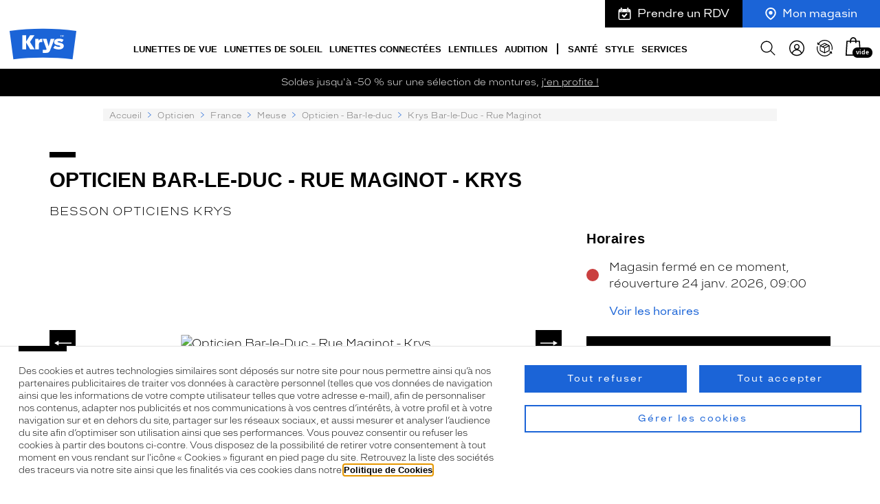

--- FILE ---
content_type: text/css; charset=utf-8
request_url: https://www.krys.com/Assets/252300/Theme/Project/Krys/css/styles.css
body_size: 47986
content:
svg{width:auto;height:1em}svg:not(.nofill){fill:currentColor}.row{box-sizing:border-box;margin-right:1.125rem;margin-left:1.125rem}@media screen and (min-width:48em){.row{display:-moz-flex;display:flex;-moz-flex:0 1 auto;flex:0 1 auto;-moz-flex-direction:row;flex-direction:row;flex-wrap:wrap;margin-right:-1.125rem;margin-left:-1.125rem}}@media screen and (max-width:47.99em){.row{margin-left:0;margin-right:0}}.row_relative{position:relative}.row.reverse{-moz-flex-direction:row-reverse;flex-direction:row-reverse}.col{position:static;padding-left:0;padding-right:0}@media screen and (min-width:48em){.col{padding-left:.9375rem;padding-right:.9375rem}}.col.reverse{-moz-flex-direction:column-reverse;flex-direction:column-reverse}.col-xs{flex-basis:auto}.col-xs,.col-xs-1{box-sizing:border-box;-moz-flex-grow:0;flex-grow:0;flex-shrink:0;padding-right:1.125rem;padding-left:1.125rem}.col-xs-1{flex-basis:8.33333%;max-width:8.33333%}.col-xs-2{flex-basis:16.66667%;max-width:16.66667%}.col-xs-2,.col-xs-3{box-sizing:border-box;-moz-flex-grow:0;flex-grow:0;flex-shrink:0;padding-right:1.125rem;padding-left:1.125rem}.col-xs-3{flex-basis:25%;max-width:25%}.col-xs-4{flex-basis:33.33333%;max-width:33.33333%}.col-xs-4,.col-xs-5{box-sizing:border-box;-moz-flex-grow:0;flex-grow:0;flex-shrink:0;padding-right:1.125rem;padding-left:1.125rem}.col-xs-5{flex-basis:41.66667%;max-width:41.66667%}.col-xs-6{flex-basis:50%;max-width:50%}.col-xs-6,.col-xs-7{box-sizing:border-box;-moz-flex-grow:0;flex-grow:0;flex-shrink:0;padding-right:1.125rem;padding-left:1.125rem}.col-xs-7{flex-basis:58.33333%;max-width:58.33333%}.col-xs-8{flex-basis:66.66667%;max-width:66.66667%}.col-xs-8,.col-xs-9{box-sizing:border-box;-moz-flex-grow:0;flex-grow:0;flex-shrink:0;padding-right:1.125rem;padding-left:1.125rem}.col-xs-9{flex-basis:75%;max-width:75%}.col-xs-10{flex-basis:83.33333%;max-width:83.33333%}.col-xs-10,.col-xs-11{box-sizing:border-box;-moz-flex-grow:0;flex-grow:0;flex-shrink:0;padding-right:1.125rem;padding-left:1.125rem}.col-xs-11{flex-basis:91.66667%;max-width:91.66667%}.col-xs-12{flex-basis:100%;max-width:100%}.col-xs-12,.col-xs-offset-0{box-sizing:border-box;-moz-flex-grow:0;flex-grow:0;flex-shrink:0;padding-right:1.125rem;padding-left:1.125rem}.col-xs-offset-0{margin-left:0}.col-xs-offset-1{margin-left:8.33333%}.col-xs-offset-1,.col-xs-offset-2{box-sizing:border-box;-moz-flex-grow:0;flex-grow:0;flex-shrink:0;padding-right:1.125rem;padding-left:1.125rem}.col-xs-offset-2{margin-left:16.66667%}.col-xs-offset-3{margin-left:25%}.col-xs-offset-3,.col-xs-offset-4{box-sizing:border-box;-moz-flex-grow:0;flex-grow:0;flex-shrink:0;padding-right:1.125rem;padding-left:1.125rem}.col-xs-offset-4{margin-left:33.33333%}.col-xs-offset-5{margin-left:41.66667%}.col-xs-offset-5,.col-xs-offset-6{box-sizing:border-box;-moz-flex-grow:0;flex-grow:0;flex-shrink:0;padding-right:1.125rem;padding-left:1.125rem}.col-xs-offset-6{margin-left:50%}.col-xs-offset-7{margin-left:58.33333%}.col-xs-offset-7,.col-xs-offset-8{box-sizing:border-box;-moz-flex-grow:0;flex-grow:0;flex-shrink:0;padding-right:1.125rem;padding-left:1.125rem}.col-xs-offset-8{margin-left:66.66667%}.col-xs-offset-9{margin-left:75%}.col-xs-offset-9,.col-xs-offset-10{box-sizing:border-box;-moz-flex-grow:0;flex-grow:0;flex-shrink:0;padding-right:1.125rem;padding-left:1.125rem}.col-xs-offset-10{margin-left:83.33333%}.col-xs-offset-11{margin-left:91.66667%}.col-xs-offset-11,.col-xs-offset-12{box-sizing:border-box;-moz-flex-grow:0;flex-grow:0;flex-shrink:0;padding-right:1.125rem;padding-left:1.125rem}.col-xs-offset-12{margin-left:100%}.col-xs{-moz-flex-grow:1;flex-grow:1;flex-basis:0;max-width:100%}.start-xs{-moz-justify-content:flex-start;justify-content:flex-start;text-align:start}.center-xs{-moz-justify-content:center;justify-content:center;text-align:center}.end-xs{-moz-justify-content:flex-end;justify-content:flex-end;text-align:end}.top-xs{-moz-align-items:flex-start;align-items:flex-start}.middle-xs{-moz-align-items:center;align-items:center}.bottom-xs{-moz-align-items:flex-end;align-items:flex-end}.around-xs{-moz-justify-content:space-around;justify-content:space-around}.between-xs{-moz-justify-content:space-between;justify-content:space-between}.first-xs{order:-1}.last-xs{order:1}@media only screen and (min-width:0){.col-xs{flex-basis:auto}.col-xs,.col-xs-1{box-sizing:border-box;-moz-flex-grow:0;flex-grow:0;flex-shrink:0;padding-right:1.125rem;padding-left:1.125rem}.col-xs-1{flex-basis:8.33333%;max-width:8.33333%}.col-xs-2{flex-basis:16.66667%;max-width:16.66667%}.col-xs-2,.col-xs-3{box-sizing:border-box;-moz-flex-grow:0;flex-grow:0;flex-shrink:0;padding-right:1.125rem;padding-left:1.125rem}.col-xs-3{flex-basis:25%;max-width:25%}.col-xs-4{flex-basis:33.33333%;max-width:33.33333%}.col-xs-4,.col-xs-5{box-sizing:border-box;-moz-flex-grow:0;flex-grow:0;flex-shrink:0;padding-right:1.125rem;padding-left:1.125rem}.col-xs-5{flex-basis:41.66667%;max-width:41.66667%}.col-xs-6{flex-basis:50%;max-width:50%}.col-xs-6,.col-xs-7{box-sizing:border-box;-moz-flex-grow:0;flex-grow:0;flex-shrink:0;padding-right:1.125rem;padding-left:1.125rem}.col-xs-7{flex-basis:58.33333%;max-width:58.33333%}.col-xs-8{flex-basis:66.66667%;max-width:66.66667%}.col-xs-8,.col-xs-9{box-sizing:border-box;-moz-flex-grow:0;flex-grow:0;flex-shrink:0;padding-right:1.125rem;padding-left:1.125rem}.col-xs-9{flex-basis:75%;max-width:75%}.col-xs-10{flex-basis:83.33333%;max-width:83.33333%}.col-xs-10,.col-xs-11{box-sizing:border-box;-moz-flex-grow:0;flex-grow:0;flex-shrink:0;padding-right:1.125rem;padding-left:1.125rem}.col-xs-11{flex-basis:91.66667%;max-width:91.66667%}.col-xs-12{flex-basis:100%;max-width:100%}.col-xs-12,.col-xs-offset-0{box-sizing:border-box;-moz-flex-grow:0;flex-grow:0;flex-shrink:0;padding-right:1.125rem;padding-left:1.125rem}.col-xs-offset-0{margin-left:0}.col-xs-offset-1{margin-left:8.33333%}.col-xs-offset-1,.col-xs-offset-2{box-sizing:border-box;-moz-flex-grow:0;flex-grow:0;flex-shrink:0;padding-right:1.125rem;padding-left:1.125rem}.col-xs-offset-2{margin-left:16.66667%}.col-xs-offset-3{margin-left:25%}.col-xs-offset-3,.col-xs-offset-4{box-sizing:border-box;-moz-flex-grow:0;flex-grow:0;flex-shrink:0;padding-right:1.125rem;padding-left:1.125rem}.col-xs-offset-4{margin-left:33.33333%}.col-xs-offset-5{margin-left:41.66667%}.col-xs-offset-5,.col-xs-offset-6{box-sizing:border-box;-moz-flex-grow:0;flex-grow:0;flex-shrink:0;padding-right:1.125rem;padding-left:1.125rem}.col-xs-offset-6{margin-left:50%}.col-xs-offset-7{margin-left:58.33333%}.col-xs-offset-7,.col-xs-offset-8{box-sizing:border-box;-moz-flex-grow:0;flex-grow:0;flex-shrink:0;padding-right:1.125rem;padding-left:1.125rem}.col-xs-offset-8{margin-left:66.66667%}.col-xs-offset-9{margin-left:75%}.col-xs-offset-9,.col-xs-offset-10{box-sizing:border-box;-moz-flex-grow:0;flex-grow:0;flex-shrink:0;padding-right:1.125rem;padding-left:1.125rem}.col-xs-offset-10{margin-left:83.33333%}.col-xs-offset-11{margin-left:91.66667%}.col-xs-offset-11,.col-xs-offset-12{box-sizing:border-box;-moz-flex-grow:0;flex-grow:0;flex-shrink:0;padding-right:1.125rem;padding-left:1.125rem}.col-xs-offset-12{margin-left:100%}.col-xs{-moz-flex-grow:1;flex-grow:1;flex-basis:0;max-width:100%}.start-xs{-moz-justify-content:flex-start;justify-content:flex-start;text-align:start}.center-xs{-moz-justify-content:center;justify-content:center;text-align:center}.end-xs{-moz-justify-content:flex-end;justify-content:flex-end;text-align:end}.top-xs{-moz-align-items:flex-start;align-items:flex-start}.middle-xs{-moz-align-items:center;align-items:center}.bottom-xs{-moz-align-items:flex-end;align-items:flex-end}.around-xs{-moz-justify-content:space-around;justify-content:space-around}.between-xs{-moz-justify-content:space-between;justify-content:space-between}.first-xs{order:-1}.last-xs{order:1}}@media only screen and (min-width:25em){.col-sm{flex-basis:auto}.col-sm,.col-sm-1{box-sizing:border-box;-moz-flex-grow:0;flex-grow:0;flex-shrink:0;padding-right:1.125rem;padding-left:1.125rem}.col-sm-1{flex-basis:8.33333%;max-width:8.33333%}.col-sm-2{flex-basis:16.66667%;max-width:16.66667%}.col-sm-2,.col-sm-3{box-sizing:border-box;-moz-flex-grow:0;flex-grow:0;flex-shrink:0;padding-right:1.125rem;padding-left:1.125rem}.col-sm-3{flex-basis:25%;max-width:25%}.col-sm-4{flex-basis:33.33333%;max-width:33.33333%}.col-sm-4,.col-sm-5{box-sizing:border-box;-moz-flex-grow:0;flex-grow:0;flex-shrink:0;padding-right:1.125rem;padding-left:1.125rem}.col-sm-5{flex-basis:41.66667%;max-width:41.66667%}.col-sm-6{flex-basis:50%;max-width:50%}.col-sm-6,.col-sm-7{box-sizing:border-box;-moz-flex-grow:0;flex-grow:0;flex-shrink:0;padding-right:1.125rem;padding-left:1.125rem}.col-sm-7{flex-basis:58.33333%;max-width:58.33333%}.col-sm-8{flex-basis:66.66667%;max-width:66.66667%}.col-sm-8,.col-sm-9{box-sizing:border-box;-moz-flex-grow:0;flex-grow:0;flex-shrink:0;padding-right:1.125rem;padding-left:1.125rem}.col-sm-9{flex-basis:75%;max-width:75%}.col-sm-10{flex-basis:83.33333%;max-width:83.33333%}.col-sm-10,.col-sm-11{box-sizing:border-box;-moz-flex-grow:0;flex-grow:0;flex-shrink:0;padding-right:1.125rem;padding-left:1.125rem}.col-sm-11{flex-basis:91.66667%;max-width:91.66667%}.col-sm-12{flex-basis:100%;max-width:100%}.col-sm-12,.col-sm-offset-0{box-sizing:border-box;-moz-flex-grow:0;flex-grow:0;flex-shrink:0;padding-right:1.125rem;padding-left:1.125rem}.col-sm-offset-0{margin-left:0}.col-sm-offset-1{margin-left:8.33333%}.col-sm-offset-1,.col-sm-offset-2{box-sizing:border-box;-moz-flex-grow:0;flex-grow:0;flex-shrink:0;padding-right:1.125rem;padding-left:1.125rem}.col-sm-offset-2{margin-left:16.66667%}.col-sm-offset-3{margin-left:25%}.col-sm-offset-3,.col-sm-offset-4{box-sizing:border-box;-moz-flex-grow:0;flex-grow:0;flex-shrink:0;padding-right:1.125rem;padding-left:1.125rem}.col-sm-offset-4{margin-left:33.33333%}.col-sm-offset-5{margin-left:41.66667%}.col-sm-offset-5,.col-sm-offset-6{box-sizing:border-box;-moz-flex-grow:0;flex-grow:0;flex-shrink:0;padding-right:1.125rem;padding-left:1.125rem}.col-sm-offset-6{margin-left:50%}.col-sm-offset-7{margin-left:58.33333%}.col-sm-offset-7,.col-sm-offset-8{box-sizing:border-box;-moz-flex-grow:0;flex-grow:0;flex-shrink:0;padding-right:1.125rem;padding-left:1.125rem}.col-sm-offset-8{margin-left:66.66667%}.col-sm-offset-9{margin-left:75%}.col-sm-offset-9,.col-sm-offset-10{box-sizing:border-box;-moz-flex-grow:0;flex-grow:0;flex-shrink:0;padding-right:1.125rem;padding-left:1.125rem}.col-sm-offset-10{margin-left:83.33333%}.col-sm-offset-11{margin-left:91.66667%}.col-sm-offset-11,.col-sm-offset-12{box-sizing:border-box;-moz-flex-grow:0;flex-grow:0;flex-shrink:0;padding-right:1.125rem;padding-left:1.125rem}.col-sm-offset-12{margin-left:100%}.col-sm{-moz-flex-grow:1;flex-grow:1;flex-basis:0;max-width:100%}.start-sm{-moz-justify-content:flex-start;justify-content:flex-start;text-align:start}.center-sm{-moz-justify-content:center;justify-content:center;text-align:center}.end-sm{-moz-justify-content:flex-end;justify-content:flex-end;text-align:end}.top-sm{-moz-align-items:flex-start;align-items:flex-start}.middle-sm{-moz-align-items:center;align-items:center}.bottom-sm{-moz-align-items:flex-end;align-items:flex-end}.around-sm{-moz-justify-content:space-around;justify-content:space-around}.between-sm{-moz-justify-content:space-between;justify-content:space-between}.first-sm{order:-1}.last-sm{order:1}}@media only screen and (min-width:37.5em){.col-smm{flex-basis:auto}.col-smm,.col-smm-1{box-sizing:border-box;-moz-flex-grow:0;flex-grow:0;flex-shrink:0;padding-right:1.125rem;padding-left:1.125rem}.col-smm-1{flex-basis:8.33333%;max-width:8.33333%}.col-smm-2{flex-basis:16.66667%;max-width:16.66667%}.col-smm-2,.col-smm-3{box-sizing:border-box;-moz-flex-grow:0;flex-grow:0;flex-shrink:0;padding-right:1.125rem;padding-left:1.125rem}.col-smm-3{flex-basis:25%;max-width:25%}.col-smm-4{flex-basis:33.33333%;max-width:33.33333%}.col-smm-4,.col-smm-5{box-sizing:border-box;-moz-flex-grow:0;flex-grow:0;flex-shrink:0;padding-right:1.125rem;padding-left:1.125rem}.col-smm-5{flex-basis:41.66667%;max-width:41.66667%}.col-smm-6{flex-basis:50%;max-width:50%}.col-smm-6,.col-smm-7{box-sizing:border-box;-moz-flex-grow:0;flex-grow:0;flex-shrink:0;padding-right:1.125rem;padding-left:1.125rem}.col-smm-7{flex-basis:58.33333%;max-width:58.33333%}.col-smm-8{flex-basis:66.66667%;max-width:66.66667%}.col-smm-8,.col-smm-9{box-sizing:border-box;-moz-flex-grow:0;flex-grow:0;flex-shrink:0;padding-right:1.125rem;padding-left:1.125rem}.col-smm-9{flex-basis:75%;max-width:75%}.col-smm-10{flex-basis:83.33333%;max-width:83.33333%}.col-smm-10,.col-smm-11{box-sizing:border-box;-moz-flex-grow:0;flex-grow:0;flex-shrink:0;padding-right:1.125rem;padding-left:1.125rem}.col-smm-11{flex-basis:91.66667%;max-width:91.66667%}.col-smm-12{flex-basis:100%;max-width:100%}.col-smm-12,.col-smm-offset-0{box-sizing:border-box;-moz-flex-grow:0;flex-grow:0;flex-shrink:0;padding-right:1.125rem;padding-left:1.125rem}.col-smm-offset-0{margin-left:0}.col-smm-offset-1{margin-left:8.33333%}.col-smm-offset-1,.col-smm-offset-2{box-sizing:border-box;-moz-flex-grow:0;flex-grow:0;flex-shrink:0;padding-right:1.125rem;padding-left:1.125rem}.col-smm-offset-2{margin-left:16.66667%}.col-smm-offset-3{margin-left:25%}.col-smm-offset-3,.col-smm-offset-4{box-sizing:border-box;-moz-flex-grow:0;flex-grow:0;flex-shrink:0;padding-right:1.125rem;padding-left:1.125rem}.col-smm-offset-4{margin-left:33.33333%}.col-smm-offset-5{margin-left:41.66667%}.col-smm-offset-5,.col-smm-offset-6{box-sizing:border-box;-moz-flex-grow:0;flex-grow:0;flex-shrink:0;padding-right:1.125rem;padding-left:1.125rem}.col-smm-offset-6{margin-left:50%}.col-smm-offset-7{margin-left:58.33333%}.col-smm-offset-7,.col-smm-offset-8{box-sizing:border-box;-moz-flex-grow:0;flex-grow:0;flex-shrink:0;padding-right:1.125rem;padding-left:1.125rem}.col-smm-offset-8{margin-left:66.66667%}.col-smm-offset-9{margin-left:75%}.col-smm-offset-9,.col-smm-offset-10{box-sizing:border-box;-moz-flex-grow:0;flex-grow:0;flex-shrink:0;padding-right:1.125rem;padding-left:1.125rem}.col-smm-offset-10{margin-left:83.33333%}.col-smm-offset-11{margin-left:91.66667%}.col-smm-offset-11,.col-smm-offset-12{box-sizing:border-box;-moz-flex-grow:0;flex-grow:0;flex-shrink:0;padding-right:1.125rem;padding-left:1.125rem}.col-smm-offset-12{margin-left:100%}.col-smm{-moz-flex-grow:1;flex-grow:1;flex-basis:0;max-width:100%}.start-smm{-moz-justify-content:flex-start;justify-content:flex-start;text-align:start}.center-smm{-moz-justify-content:center;justify-content:center;text-align:center}.end-smm{-moz-justify-content:flex-end;justify-content:flex-end;text-align:end}.top-smm{-moz-align-items:flex-start;align-items:flex-start}.middle-smm{-moz-align-items:center;align-items:center}.bottom-smm{-moz-align-items:flex-end;align-items:flex-end}.around-smm{-moz-justify-content:space-around;justify-content:space-around}.between-smm{-moz-justify-content:space-between;justify-content:space-between}.first-smm{order:-1}.last-smm{order:1}}@media only screen and (min-width:48em){.col-md{flex-basis:auto}.col-md,.col-md-1{box-sizing:border-box;-moz-flex-grow:0;flex-grow:0;flex-shrink:0;padding-right:1.125rem;padding-left:1.125rem}.col-md-1{flex-basis:8.33333%;max-width:8.33333%}.col-md-2{flex-basis:16.66667%;max-width:16.66667%}.col-md-2,.col-md-3{box-sizing:border-box;-moz-flex-grow:0;flex-grow:0;flex-shrink:0;padding-right:1.125rem;padding-left:1.125rem}.col-md-3{flex-basis:25%;max-width:25%}.col-md-4{flex-basis:33.33333%;max-width:33.33333%}.col-md-4,.col-md-5{box-sizing:border-box;-moz-flex-grow:0;flex-grow:0;flex-shrink:0;padding-right:1.125rem;padding-left:1.125rem}.col-md-5{flex-basis:41.66667%;max-width:41.66667%}.col-md-6{flex-basis:50%;max-width:50%}.col-md-6,.col-md-7{box-sizing:border-box;-moz-flex-grow:0;flex-grow:0;flex-shrink:0;padding-right:1.125rem;padding-left:1.125rem}.col-md-7{flex-basis:58.33333%;max-width:58.33333%}.col-md-8{flex-basis:66.66667%;max-width:66.66667%}.col-md-8,.col-md-9{box-sizing:border-box;-moz-flex-grow:0;flex-grow:0;flex-shrink:0;padding-right:1.125rem;padding-left:1.125rem}.col-md-9{flex-basis:75%;max-width:75%}.col-md-10{flex-basis:83.33333%;max-width:83.33333%}.col-md-10,.col-md-11{box-sizing:border-box;-moz-flex-grow:0;flex-grow:0;flex-shrink:0;padding-right:1.125rem;padding-left:1.125rem}.col-md-11{flex-basis:91.66667%;max-width:91.66667%}.col-md-12{flex-basis:100%;max-width:100%}.col-md-12,.col-md-offset-0{box-sizing:border-box;-moz-flex-grow:0;flex-grow:0;flex-shrink:0;padding-right:1.125rem;padding-left:1.125rem}.col-md-offset-0{margin-left:0}.col-md-offset-1{margin-left:8.33333%}.col-md-offset-1,.col-md-offset-2{box-sizing:border-box;-moz-flex-grow:0;flex-grow:0;flex-shrink:0;padding-right:1.125rem;padding-left:1.125rem}.col-md-offset-2{margin-left:16.66667%}.col-md-offset-3{margin-left:25%}.col-md-offset-3,.col-md-offset-4{box-sizing:border-box;-moz-flex-grow:0;flex-grow:0;flex-shrink:0;padding-right:1.125rem;padding-left:1.125rem}.col-md-offset-4{margin-left:33.33333%}.col-md-offset-5{margin-left:41.66667%}.col-md-offset-5,.col-md-offset-6{box-sizing:border-box;-moz-flex-grow:0;flex-grow:0;flex-shrink:0;padding-right:1.125rem;padding-left:1.125rem}.col-md-offset-6{margin-left:50%}.col-md-offset-7{margin-left:58.33333%}.col-md-offset-7,.col-md-offset-8{box-sizing:border-box;-moz-flex-grow:0;flex-grow:0;flex-shrink:0;padding-right:1.125rem;padding-left:1.125rem}.col-md-offset-8{margin-left:66.66667%}.col-md-offset-9{margin-left:75%}.col-md-offset-9,.col-md-offset-10{box-sizing:border-box;-moz-flex-grow:0;flex-grow:0;flex-shrink:0;padding-right:1.125rem;padding-left:1.125rem}.col-md-offset-10{margin-left:83.33333%}.col-md-offset-11{margin-left:91.66667%}.col-md-offset-11,.col-md-offset-12{box-sizing:border-box;-moz-flex-grow:0;flex-grow:0;flex-shrink:0;padding-right:1.125rem;padding-left:1.125rem}.col-md-offset-12{margin-left:100%}.col-md{-moz-flex-grow:1;flex-grow:1;flex-basis:0;max-width:100%}.start-md{-moz-justify-content:flex-start;justify-content:flex-start;text-align:start}.center-md{-moz-justify-content:center;justify-content:center;text-align:center}.end-md{-moz-justify-content:flex-end;justify-content:flex-end;text-align:end}.top-md{-moz-align-items:flex-start;align-items:flex-start}.middle-md{-moz-align-items:center;align-items:center}.bottom-md{-moz-align-items:flex-end;align-items:flex-end}.around-md{-moz-justify-content:space-around;justify-content:space-around}.between-md{-moz-justify-content:space-between;justify-content:space-between}.first-md{order:-1}.last-md{order:1}}@media only screen and (min-width:60em){.col-mdl{flex-basis:auto}.col-mdl,.col-mdl-1{box-sizing:border-box;-moz-flex-grow:0;flex-grow:0;flex-shrink:0;padding-right:1.125rem;padding-left:1.125rem}.col-mdl-1{flex-basis:8.33333%;max-width:8.33333%}.col-mdl-2{flex-basis:16.66667%;max-width:16.66667%}.col-mdl-2,.col-mdl-3{box-sizing:border-box;-moz-flex-grow:0;flex-grow:0;flex-shrink:0;padding-right:1.125rem;padding-left:1.125rem}.col-mdl-3{flex-basis:25%;max-width:25%}.col-mdl-4{flex-basis:33.33333%;max-width:33.33333%}.col-mdl-4,.col-mdl-5{box-sizing:border-box;-moz-flex-grow:0;flex-grow:0;flex-shrink:0;padding-right:1.125rem;padding-left:1.125rem}.col-mdl-5{flex-basis:41.66667%;max-width:41.66667%}.col-mdl-6{flex-basis:50%;max-width:50%}.col-mdl-6,.col-mdl-7{box-sizing:border-box;-moz-flex-grow:0;flex-grow:0;flex-shrink:0;padding-right:1.125rem;padding-left:1.125rem}.col-mdl-7{flex-basis:58.33333%;max-width:58.33333%}.col-mdl-8{flex-basis:66.66667%;max-width:66.66667%}.col-mdl-8,.col-mdl-9{box-sizing:border-box;-moz-flex-grow:0;flex-grow:0;flex-shrink:0;padding-right:1.125rem;padding-left:1.125rem}.col-mdl-9{flex-basis:75%;max-width:75%}.col-mdl-10{flex-basis:83.33333%;max-width:83.33333%}.col-mdl-10,.col-mdl-11{box-sizing:border-box;-moz-flex-grow:0;flex-grow:0;flex-shrink:0;padding-right:1.125rem;padding-left:1.125rem}.col-mdl-11{flex-basis:91.66667%;max-width:91.66667%}.col-mdl-12{flex-basis:100%;max-width:100%}.col-mdl-12,.col-mdl-offset-0{box-sizing:border-box;-moz-flex-grow:0;flex-grow:0;flex-shrink:0;padding-right:1.125rem;padding-left:1.125rem}.col-mdl-offset-0{margin-left:0}.col-mdl-offset-1{margin-left:8.33333%}.col-mdl-offset-1,.col-mdl-offset-2{box-sizing:border-box;-moz-flex-grow:0;flex-grow:0;flex-shrink:0;padding-right:1.125rem;padding-left:1.125rem}.col-mdl-offset-2{margin-left:16.66667%}.col-mdl-offset-3{margin-left:25%}.col-mdl-offset-3,.col-mdl-offset-4{box-sizing:border-box;-moz-flex-grow:0;flex-grow:0;flex-shrink:0;padding-right:1.125rem;padding-left:1.125rem}.col-mdl-offset-4{margin-left:33.33333%}.col-mdl-offset-5{margin-left:41.66667%}.col-mdl-offset-5,.col-mdl-offset-6{box-sizing:border-box;-moz-flex-grow:0;flex-grow:0;flex-shrink:0;padding-right:1.125rem;padding-left:1.125rem}.col-mdl-offset-6{margin-left:50%}.col-mdl-offset-7{margin-left:58.33333%}.col-mdl-offset-7,.col-mdl-offset-8{box-sizing:border-box;-moz-flex-grow:0;flex-grow:0;flex-shrink:0;padding-right:1.125rem;padding-left:1.125rem}.col-mdl-offset-8{margin-left:66.66667%}.col-mdl-offset-9{margin-left:75%}.col-mdl-offset-9,.col-mdl-offset-10{box-sizing:border-box;-moz-flex-grow:0;flex-grow:0;flex-shrink:0;padding-right:1.125rem;padding-left:1.125rem}.col-mdl-offset-10{margin-left:83.33333%}.col-mdl-offset-11{margin-left:91.66667%}.col-mdl-offset-11,.col-mdl-offset-12{box-sizing:border-box;-moz-flex-grow:0;flex-grow:0;flex-shrink:0;padding-right:1.125rem;padding-left:1.125rem}.col-mdl-offset-12{margin-left:100%}.col-mdl{-moz-flex-grow:1;flex-grow:1;flex-basis:0;max-width:100%}.start-mdl{-moz-justify-content:flex-start;justify-content:flex-start;text-align:start}.center-mdl{-moz-justify-content:center;justify-content:center;text-align:center}.end-mdl{-moz-justify-content:flex-end;justify-content:flex-end;text-align:end}.top-mdl{-moz-align-items:flex-start;align-items:flex-start}.middle-mdl{-moz-align-items:center;align-items:center}.bottom-mdl{-moz-align-items:flex-end;align-items:flex-end}.around-mdl{-moz-justify-content:space-around;justify-content:space-around}.between-mdl{-moz-justify-content:space-between;justify-content:space-between}.first-mdl{order:-1}.last-mdl{order:1}}@media only screen and (min-width:64em){.col-lg{flex-basis:auto}.col-lg,.col-lg-1{box-sizing:border-box;-moz-flex-grow:0;flex-grow:0;flex-shrink:0;padding-right:1.125rem;padding-left:1.125rem}.col-lg-1{flex-basis:8.33333%;max-width:8.33333%}.col-lg-2{flex-basis:16.66667%;max-width:16.66667%}.col-lg-2,.col-lg-3{box-sizing:border-box;-moz-flex-grow:0;flex-grow:0;flex-shrink:0;padding-right:1.125rem;padding-left:1.125rem}.col-lg-3{flex-basis:25%;max-width:25%}.col-lg-4{flex-basis:33.33333%;max-width:33.33333%}.col-lg-4,.col-lg-5{box-sizing:border-box;-moz-flex-grow:0;flex-grow:0;flex-shrink:0;padding-right:1.125rem;padding-left:1.125rem}.col-lg-5{flex-basis:41.66667%;max-width:41.66667%}.col-lg-6{flex-basis:50%;max-width:50%}.col-lg-6,.col-lg-7{box-sizing:border-box;-moz-flex-grow:0;flex-grow:0;flex-shrink:0;padding-right:1.125rem;padding-left:1.125rem}.col-lg-7{flex-basis:58.33333%;max-width:58.33333%}.col-lg-8{flex-basis:66.66667%;max-width:66.66667%}.col-lg-8,.col-lg-9{box-sizing:border-box;-moz-flex-grow:0;flex-grow:0;flex-shrink:0;padding-right:1.125rem;padding-left:1.125rem}.col-lg-9{flex-basis:75%;max-width:75%}.col-lg-10{flex-basis:83.33333%;max-width:83.33333%}.col-lg-10,.col-lg-11{box-sizing:border-box;-moz-flex-grow:0;flex-grow:0;flex-shrink:0;padding-right:1.125rem;padding-left:1.125rem}.col-lg-11{flex-basis:91.66667%;max-width:91.66667%}.col-lg-12{flex-basis:100%;max-width:100%}.col-lg-12,.col-lg-offset-0{box-sizing:border-box;-moz-flex-grow:0;flex-grow:0;flex-shrink:0;padding-right:1.125rem;padding-left:1.125rem}.col-lg-offset-0{margin-left:0}.col-lg-offset-1{margin-left:8.33333%}.col-lg-offset-1,.col-lg-offset-2{box-sizing:border-box;-moz-flex-grow:0;flex-grow:0;flex-shrink:0;padding-right:1.125rem;padding-left:1.125rem}.col-lg-offset-2{margin-left:16.66667%}.col-lg-offset-3{margin-left:25%}.col-lg-offset-3,.col-lg-offset-4{box-sizing:border-box;-moz-flex-grow:0;flex-grow:0;flex-shrink:0;padding-right:1.125rem;padding-left:1.125rem}.col-lg-offset-4{margin-left:33.33333%}.col-lg-offset-5{margin-left:41.66667%}.col-lg-offset-5,.col-lg-offset-6{box-sizing:border-box;-moz-flex-grow:0;flex-grow:0;flex-shrink:0;padding-right:1.125rem;padding-left:1.125rem}.col-lg-offset-6{margin-left:50%}.col-lg-offset-7{margin-left:58.33333%}.col-lg-offset-7,.col-lg-offset-8{box-sizing:border-box;-moz-flex-grow:0;flex-grow:0;flex-shrink:0;padding-right:1.125rem;padding-left:1.125rem}.col-lg-offset-8{margin-left:66.66667%}.col-lg-offset-9{margin-left:75%}.col-lg-offset-9,.col-lg-offset-10{box-sizing:border-box;-moz-flex-grow:0;flex-grow:0;flex-shrink:0;padding-right:1.125rem;padding-left:1.125rem}.col-lg-offset-10{margin-left:83.33333%}.col-lg-offset-11{margin-left:91.66667%}.col-lg-offset-11,.col-lg-offset-12{box-sizing:border-box;-moz-flex-grow:0;flex-grow:0;flex-shrink:0;padding-right:1.125rem;padding-left:1.125rem}.col-lg-offset-12{margin-left:100%}.col-lg{-moz-flex-grow:1;flex-grow:1;flex-basis:0;max-width:100%}.start-lg{-moz-justify-content:flex-start;justify-content:flex-start;text-align:start}.center-lg{-moz-justify-content:center;justify-content:center;text-align:center}.end-lg{-moz-justify-content:flex-end;justify-content:flex-end;text-align:end}.top-lg{-moz-align-items:flex-start;align-items:flex-start}.middle-lg{-moz-align-items:center;align-items:center}.bottom-lg{-moz-align-items:flex-end;align-items:flex-end}.around-lg{-moz-justify-content:space-around;justify-content:space-around}.between-lg{-moz-justify-content:space-between;justify-content:space-between}.first-lg{order:-1}.last-lg{order:1}}@media only screen and (min-width:77.5em){.col-xl{flex-basis:auto}.col-xl,.col-xl-1{box-sizing:border-box;-moz-flex-grow:0;flex-grow:0;flex-shrink:0;padding-right:1.125rem;padding-left:1.125rem}.col-xl-1{flex-basis:8.33333%;max-width:8.33333%}.col-xl-2{flex-basis:16.66667%;max-width:16.66667%}.col-xl-2,.col-xl-3{box-sizing:border-box;-moz-flex-grow:0;flex-grow:0;flex-shrink:0;padding-right:1.125rem;padding-left:1.125rem}.col-xl-3{flex-basis:25%;max-width:25%}.col-xl-4{flex-basis:33.33333%;max-width:33.33333%}.col-xl-4,.col-xl-5{box-sizing:border-box;-moz-flex-grow:0;flex-grow:0;flex-shrink:0;padding-right:1.125rem;padding-left:1.125rem}.col-xl-5{flex-basis:41.66667%;max-width:41.66667%}.col-xl-6{flex-basis:50%;max-width:50%}.col-xl-6,.col-xl-7{box-sizing:border-box;-moz-flex-grow:0;flex-grow:0;flex-shrink:0;padding-right:1.125rem;padding-left:1.125rem}.col-xl-7{flex-basis:58.33333%;max-width:58.33333%}.col-xl-8{flex-basis:66.66667%;max-width:66.66667%}.col-xl-8,.col-xl-9{box-sizing:border-box;-moz-flex-grow:0;flex-grow:0;flex-shrink:0;padding-right:1.125rem;padding-left:1.125rem}.col-xl-9{flex-basis:75%;max-width:75%}.col-xl-10{flex-basis:83.33333%;max-width:83.33333%}.col-xl-10,.col-xl-11{box-sizing:border-box;-moz-flex-grow:0;flex-grow:0;flex-shrink:0;padding-right:1.125rem;padding-left:1.125rem}.col-xl-11{flex-basis:91.66667%;max-width:91.66667%}.col-xl-12{flex-basis:100%;max-width:100%}.col-xl-12,.col-xl-offset-0{box-sizing:border-box;-moz-flex-grow:0;flex-grow:0;flex-shrink:0;padding-right:1.125rem;padding-left:1.125rem}.col-xl-offset-0{margin-left:0}.col-xl-offset-1{margin-left:8.33333%}.col-xl-offset-1,.col-xl-offset-2{box-sizing:border-box;-moz-flex-grow:0;flex-grow:0;flex-shrink:0;padding-right:1.125rem;padding-left:1.125rem}.col-xl-offset-2{margin-left:16.66667%}.col-xl-offset-3{margin-left:25%}.col-xl-offset-3,.col-xl-offset-4{box-sizing:border-box;-moz-flex-grow:0;flex-grow:0;flex-shrink:0;padding-right:1.125rem;padding-left:1.125rem}.col-xl-offset-4{margin-left:33.33333%}.col-xl-offset-5{margin-left:41.66667%}.col-xl-offset-5,.col-xl-offset-6{box-sizing:border-box;-moz-flex-grow:0;flex-grow:0;flex-shrink:0;padding-right:1.125rem;padding-left:1.125rem}.col-xl-offset-6{margin-left:50%}.col-xl-offset-7{margin-left:58.33333%}.col-xl-offset-7,.col-xl-offset-8{box-sizing:border-box;-moz-flex-grow:0;flex-grow:0;flex-shrink:0;padding-right:1.125rem;padding-left:1.125rem}.col-xl-offset-8{margin-left:66.66667%}.col-xl-offset-9{margin-left:75%}.col-xl-offset-9,.col-xl-offset-10{box-sizing:border-box;-moz-flex-grow:0;flex-grow:0;flex-shrink:0;padding-right:1.125rem;padding-left:1.125rem}.col-xl-offset-10{margin-left:83.33333%}.col-xl-offset-11{margin-left:91.66667%}.col-xl-offset-11,.col-xl-offset-12{box-sizing:border-box;-moz-flex-grow:0;flex-grow:0;flex-shrink:0;padding-right:1.125rem;padding-left:1.125rem}.col-xl-offset-12{margin-left:100%}.col-xl{-moz-flex-grow:1;flex-grow:1;flex-basis:0;max-width:100%}.start-xl{-moz-justify-content:flex-start;justify-content:flex-start;text-align:start}.center-xl{-moz-justify-content:center;justify-content:center;text-align:center}.end-xl{-moz-justify-content:flex-end;justify-content:flex-end;text-align:end}.top-xl{-moz-align-items:flex-start;align-items:flex-start}.middle-xl{-moz-align-items:center;align-items:center}.bottom-xl{-moz-align-items:flex-end;align-items:flex-end}.around-xl{-moz-justify-content:space-around;justify-content:space-around}.between-xl{-moz-justify-content:space-between;justify-content:space-between}.first-xl{order:-1}.last-xl{order:1}}@media screen and (max-width:47.99em){[class*=col-]{padding-left:0;padding-right:0}}@keyframes anim{16.65%{transform:translateY(8px)}33.3%{transform:translateY(-6px)}49.95%{transform:translateY(4px)}66.6%{transform:translateY(-2px)}83.25%{transform:translateY(1px)}to{transform:translateY(0)}}*,:after,:before{box-sizing:border-box}input,textarea{border-radius:0}html{font-family:sans-serif;font-size:100%;-webkit-text-size-adjust:100%;-moz-text-size-adjust:100%;text-size-adjust:100%}body{padding:0;margin:0;-webkit-font-smoothing:antialiased;-moz-osx-font-smoothing:grayscale}h1,h2,h3,h4,h5,h6{margin:0;font-size:inherit;font-weight:inherit}p{word-wrap:break-word;-webkit-hyphens:none;-ms-hyphens:none;hyphens:none}ol,p,ul{padding:0;margin:0}ol,ul{list-style:none}a{color:inherit;text-decoration:none}img{display:block}figure{margin:0}object{width:100%;max-height:100%}address{margin:0;line-height:unset}button{-webkit-appearance:none;padding:0;border:none;background:none}abbr{text-decoration:none}.modal-dialog{display:flex;align-items:flex-end;min-height:100%;margin:0;pointer-events:none}@media screen and (min-width:48em){.modal-dialog{align-items:center;width:100%;max-width:50.9375rem;min-height:calc(100% - 4.5rem);margin:2.25rem auto}.modal-ajax-waiting-modal .modal-dialog{width:auto}}.modal.fade .modal-dialog{transform:translateY(3.125rem)}.modal.in .modal-dialog{transform:translate(0)}.modal-content{padding:2.25rem 1.125rem;width:100%;border-radius:0;box-shadow:none;pointer-events:auto}@media screen and (min-width:48em){.modal-content{padding:2.25rem}}.modal-ajax-waiting-modal .modal-content{padding:1.125rem;width:auto;margin:auto}.modal-ajax-waiting-modal .modal-content:before{display:none}.modal-body,.modal-footer,.modal-header{padding:0;border:0}.modal-backdrop.in{opacity:.25}.modal-close{position:absolute;top:-.0625rem;right:-.0625rem;width:1em;height:1em;transition:background-color .3s ease-in-out,color .3s ease-in-out;font-size:2.75rem}.modal-close svg{display:block;margin:auto}@media screen and (min-width:48em){.modal-lg{max-width:50.9375rem}}html{--color-bg-primary:#fff;--color-bg-secondary:#f5f5f5;--color-bg-tertiary:#4a4a4a;--color-bg-quaternary:#f5f5f5;--color-bg-quintary:#f5f5f5;--color-bg-sextary:#f5f5f5;--color-bg-septenary:#ff645c;--color-bg-octonary:#00007d;--color-bg-nonary:#e49b28;--color-border-primary:#fff;--color-border-secondary:#f5f5f5;--color-border-tertiary:#000;--color-border-quaternary:#1b64d7;--color-border-quintary:#6e6d6d;--color-border-sextary:#e2e2e2;--color-border-septuary:#232323;--color-overlay-primary:#232323;--color-text-primary:#000;--color-text-secondary:#000;--color-text-tertiary:#1b64d7;--color-text-quaternary:#6e6d6d;--color-text-quinary:#ff8b5a;--color-action-primary:#1b64d7}html.dark{--color-bg-primary:#232323;--color-bg-secondary:#232323;--color-bg-tertiary:#232323;--color-bg-quaternary:#4a4a4a;--color-bg-quintary:#1b64d7;--color-bg-sextary:#bedff4;--color-border-primary:#232323;--color-border-secondary:#fff;--color-border-tertiary:#fff;--color-border-quaternary:#fff;--color-border-quintary:#bedff4;--color-border-sextary:#4a4a4a;--color-border-septuary:#fff;--color-overlay-primary:#6e6d6d;--color-text-primary:#fff;--color-text-secondary:#1b64d7;--color-text-tertiary:#fff;--color-text-quaternary:#fff;--color-action-primary:#fff}@font-face{font-family:Confiance;font-style:normal;font-weight:400;src:url(../fonts/Confiance-Light.woff2) format("woff2"),url(../fonts/Confiance-Light.woff) format("woff");font-display:block}@font-face{font-family:Confiance;font-style:normal;font-weight:500;src:url(../fonts/Confiance-Regular.woff2) format("woff2"),url(../fonts/Confiance-Regular.woff) format("woff");font-display:block}@font-face{font-family:Confiance;font-style:normal;font-weight:700;src:url(../fonts/Confiance-Medium.woff2) format("woff2"),url(../fonts/Confiance-Medium.woff) format("woff");font-display:fallback}@font-face{font-family:Confiance;font-style:normal;font-weight:800;src:url(../fonts/Confiance-Bold.woff2) format("woff2"),url(../fonts/Confiance-Bold.woff) format("woff");font-display:fallback}@font-face{font-family:Confiance;font-style:normal;font-weight:900;src:url(../fonts/Confiance-ExtraBold.woff2) format("woff2"),url(../fonts/Confiance-ExtraBold.woff) format("woff");font-display:fallback}@font-face{font-family:Confiance;font-style:normal;font-weight:100;src:url(../fonts/Confiance-Thin.woff2) format("woff2"),url(../fonts/Confiance-Thin.woff) format("woff");font-display:fallback}@font-face{font-family:Confiance;font-style:normal;font-weight:300;src:url(../fonts/Confiance-Light.woff2) format("woff2"),url(../fonts/Confiance-Light.woff) format("woff");font-display:fallback}body{overflow-x:hidden;color:var(--color-text-primary);font-family:Confiance,Verdana,sans-serif;font-size:1rem}.modal-content,body{background-color:var(--color-bg-primary)}.modal-content{border:1px solid var(--color-border-sextary)}.modal-content:before{content:"";display:block;width:4.375rem;height:.5rem;background-color:var(--color-border-tertiary);position:absolute;top:-.0625rem;left:-.0625rem}.modal-backdrop{background-color:var(--color-overlay-primary)}.modal-close{color:#1b64d7}.modal-close:focus,.modal-close:hover{background-color:#1b64d7;color:#fff}#neotech-myopie{margin-bottom:2.25rem;width:100%;max-width:90vh;margin-left:auto;margin-right:auto}@media screen and (max-width:47.99em){#neotech-myopie{margin-left:-1.125rem;width:calc(100% + 2.25rem)}}.noUi-target,.noUi-target *{-webkit-touch-callout:none;-webkit-tap-highlight-color:rgba(0,0,0,0);touch-action:none;box-sizing:border-box;-webkit-user-select:none;-moz-user-select:none;-ms-user-select:none;user-select:none}.noUi-target{position:relative}.noUi-base,.noUi-connects{position:relative;z-index:1;width:100%;height:100%}.noUi-connects{z-index:0;overflow:hidden}.noUi-connect,.noUi-origin{will-change:transform;position:absolute;z-index:1;top:0;right:0;width:100%;height:100%;transform-origin:0 0;transform-style:flat}.noUi-txt-dir-rtl.noUi-horizontal .noUi-origin{right:0;left:auto}.noUi-vertical .noUi-origin{top:-100%;width:0}.noUi-horizontal .noUi-origin{height:0}.noUi-handle{position:absolute;backface-visibility:hidden}.noUi-touch-area{width:100%;height:100%}.noUi-state-tap .noUi-connect,.noUi-state-tap .noUi-origin{transition:transform .3s}.noUi-state-drag *{cursor:inherit!important}.noUi-horizontal{height:.375rem}.noUi-horizontal .noUi-handle{top:-.75rem;right:-.875rem}.noUi-vertical{width:.375rem}.noUi-vertical .noUi-handle{bottom:-.875rem;right:-.75rem}.noUi-txt-dir-rtl.noUi-horizontal .noUi-handle{right:-.875rem;right:auto}.noUi-target{margin:.75rem 0;background:#e2e2e2}.noUi-connect{background:#1b64d7}.noUi-draggable{cursor:ew-resize}.noUi-vertical .noUi-draggable{cursor:ns-resize}.noUi-handle{width:1em;height:1em;transition:background .15s ease-in,border .15s ease-in;border:1px solid #1b64d7;border-radius:60em;background:#fff;font-size:1.75rem;cursor:default}.noUi-horizontal .noUi-handle.noUi-handle-lower{right:-1.6875rem}.noUi-horizontal .noUi-handle.noUi-handle-upper{right:0}.noUi-active,.noUi-handle:focus{transition-timing-function:ease-out,ease-out;border-color:#1b64d7;outline:none;background-color:#1b64d7;box-shadow:0 0 0 .125rem #fff,0 0 0 .1875rem #1b64d7}[disabled].noUi-handle,[disabled] .noUi-handle,[disabled].noUi-target{cursor:not-allowed}[disabled] .noUi-connect{background:#e2e2e2}[disabled] .noUi-handle{border-color:#6e6d6d;background-color:#e2e2e2}.pac-container{z-index:2100}.PaylineWidget *{font-family:Confiance,Verdana,sans-serif}.PaylineWidget .pl-message-error{color:#ca4040}.PaylineWidget.pl-layout-tab .pl-paymentMethods,.PaylineWidget.pl-layout-tab .pl-tab{border-radius:0}.PaylineWidget.pl-layout-tab .pl-paymentMethods{border:none;background-color:#f5f5f5}.PaylineWidget.pl-layout-tab .pl-tab{border-color:#979797;background-color:#fff}.PaylineWidget.pl-layout-tab .pl-tab.pl-active{border-color:transparent;background-color:#f5f5f5}.PaylineWidget .pl-pay-btn-container{padding:1.125rem 0 0;display:block}.PaylineWidget .pl-pay-btn{border-radius:0}.PaylineWidget .pl-pay-btn,.PaylineWidget .pl-pay-btn:focus{background-color:#ca4040;color:#fff}.PaylineWidget .pl-pay-btn:focus{outline:.0625rem solid #000;outline-offset:.625rem}.PaylineWidget .pl-pay-btn:not(:disabled):not(.krys-cta_noanim):hover{background-color:#a82f2f}.PaylineWidget.pl-container-default .pl-pmContainer{margin:0;padding:0;border-radius:0;border:0}.PaylineWidget.pl-container-default .pl-pmContainer .pl-form-group{margin-bottom:1.125rem}.PaylineWidget.pl-container-default .pl-label-input{margin-bottom:.28125rem;color:#000;font-weight:400}.PaylineWidget.pl-container-default .pl-pay-btn{margin-right:0;max-width:100%}.PaylineWidget .pl-paymentMethodLayout-view .pl-pmContainer .pl-paymentMethod-view{padding:2.25rem}.PaylineWidget .pl-paymentMethodLayout-view .pl-pmContainer .pl-input{box-shadow:0 0 0 .0625rem #000;border-radius:0}.PaylineWidget .pl-paymentMethodLayout-view .pl-pmContainer .pl-iframe-focus,.PaylineWidget .pl-paymentMethodLayout-view .pl-pmContainer .pl-input:focus{box-shadow:0 0 0 .125rem #1b64d7}.krys-constrain{padding:0 1.125rem;width:100%}@media screen and (min-width:60em){.krys-constrain{padding:0 2.25rem}}@media screen and (min-width:81.25em){.krys-constrain{max-width:77.5rem;margin-right:auto;margin-left:auto;padding:0}}.krys-outsideoverflow{width:calc(100% + 2.25rem);margin-left:-1.125rem}@media screen and (min-width:60em){.krys-outsideoverflow{width:calc(100% + 6.5rem);margin-left:-3.25rem}}@media screen and (min-width:87.5em){.krys-outsideoverflowdesktop{width:calc(100% + 6.5rem);margin-left:-3.25rem}}.krys-cta,.krys-storefavorite,.PaylineWidget .pl-pay-btn{padding:.5625rem 1.125rem;display:inline-flex;position:relative;box-sizing:border-box;align-items:center;justify-content:center;min-height:3.75rem;border:transparent;font-family:Confiance,Verdana,sans-serif;font-size:.875rem;font-weight:500;letter-spacing:.125rem;line-height:1em;text-align:center;text-transform:uppercase;cursor:pointer}.krys-cta{background-color:#000;color:#fff}.krys-cta:disabled,.krys-cta[aria-disabled=true]{background-color:#4a4a4a;cursor:not-allowed}.krys-cta:hover{color:#fff}.krys-cta:not(:disabled):not(.krys-cta_noanim):hover{border-color:#1b64d7;background-color:#1b64d7;color:#fff}.krys-cta:focus{color:#fff}.krys-cta svg{flex-shrink:0;font-size:1.85714em}.krys-cta svg.krys-store-doctolibpicto{font-size:1.4375rem}.krys-cta_secondary{border:.09375rem solid #1b64d7;background-color:transparent;color:#1b64d7}.krys-cta_secondary:disabled,.krys-cta_secondary[aria-disabled=true]{border-color:#4a4a4a;background-color:#fff;color:#4a4a4a}.krys-cta_secondary:focus{color:#1b64d7}.krys-cta_secondary:focus-visible{outline:.125rem solid #000;outline-offset:-.125rem}.krys-cta_tertiary{border:.09375rem solid transparent;background-color:#f5f5f5;color:#1b64d7}.krys-cta_tertiary:not(:disabled):not(.krys-cta_noanim):hover{border-color:#1b64d7;background-color:#f5f5f5;color:#1b64d7}.krys-cta_tertiary:disabled,.krys-cta_tertiary[aria-disabled=true]{color:#fff}.krys-cta_tertiary:focus{color:#1b64d7}.krys-cta_tertiary_withborder{border:.09375rem solid #1b64d7}.krys-cta_quaternary{background-color:#ca4040}.krys-cta_quaternary:not(:disabled):not(.krys-cta_noanim):hover{background-color:#a82f2f}.krys-cta_quintary{border:.09375rem solid transparent;background-color:transparent;color:#1b64d7}.krys-cta_quintary:not(:disabled):not(.krys-cta_noanim):hover{border-color:transparent;background-color:unset;color:#154faa}.krys-cta_quintary:focus{color:#1b64d7}.krys-cta_sextary{background-color:#000;color:#fff}.krys-cta_sextary:not(:disabled):not(.krys-cta_noanim):hover{background-color:#1b64d7}.krys-cta_sextary:focus{color:#fff}.krys-cta_septuary{border:.09375rem solid #000;background-color:transparent;color:#000}.krys-cta_septuary:disabled,.krys-cta_septuary[aria-disabled=true]{border-color:#4a4a4a;background-color:#fff;color:#4a4a4a}.krys-cta_septuary:focus{color:#1b64d7}.krys-cta_octonary{background-color:#fff;color:#000}.krys-cta_octonary:not(:disabled):not(.krys-cta_noanim):hover{background-color:#000;color:#fff}.krys-cta_octonary:disabled,.krys-cta_octonary[aria-disabled=true]{color:#fff}.krys-cta_octonary:focus{color:#000}.krys-cta_nonary{background-color:#1b64d7}.krys-cta_nonary:not(:disabled):not(.krys-cta_noanim):hover{border-color:#154faa;background-color:#154faa}.krys-cta_nonary:focus-visible{outline:.125rem solid #000;outline-offset:-.125rem}.krys-cta_facebook{background-color:#4267b2}.krys-cta_facebook:not(:disabled):not(.krys-cta_noanim):hover{background-color:#34518d}.krys-cta_facebook:focus-visible{outline:.125rem solid #000;outline-offset:-.125rem}.krys-cta_google{background-color:#ca4040}.krys-cta_google:not(:disabled):not(.krys-cta_noanim):hover{background-color:#a82f2f}.krys-cta_google:focus-visible{outline:.125rem solid #000;outline-offset:-.125rem}.krys-cta_round,.krys-cta_square{width:3.75rem;padding:0}.krys-cta_round.krys-cta svg,.krys-cta_square.krys-cta svg{font-size:2.28571em}.krys-cta_round.krys-cta svg:first-child,.krys-cta_round.krys-cta svg:last-child,.krys-cta_square.krys-cta svg:first-child,.krys-cta_square.krys-cta svg:last-child{margin:0}.krys-cta_round.krys-cta_small,.krys-cta_square.krys-cta_small{width:2.5rem}.krys-cta_round.krys-cta_smallest,.krys-cta_square.krys-cta_smallest{width:1.6875rem}.krys-cta_round,.krys-cta_roundedcorners{border-radius:60em}.krys-cta_roundedcorners{font-size:.9375rem}.krys-cta_mediumlarge{min-height:3.125rem}.krys-cta_medium{min-height:2.8125rem;text-transform:none;font-size:.9375rem;font-weight:500;letter-spacing:.06688rem}.krys-cta_small{min-height:2.5rem;text-transform:none}.krys-cta_small.krys-cta svg{font-size:1.14286em}.krys-cta_smallest{min-height:1.6875rem}.krys-cta_smallest.krys-cta svg{font-size:1em}.krys-cta_biggerpicto.krys-cta svg{font-size:3.71429em}.krys-cta_fullwidth{min-width:100%}@media screen and (min-width:48em){.krys-cta_fullwidth{min-width:17rem;width:100%}}.krys-cta_wrap{flex-wrap:wrap;gap:.75rem}.krys-cta_noletterspacing{letter-spacing:unset}.krys-cta_totalwidth{min-width:100%}.krys-customerinfo{color:#6e6d6d;font-size:.75rem}.krys-infobox{padding:1.125rem;border:.0625rem solid #979797;color:var(--color-text-primary)}.krys-infobox_error{border-color:#ca4040;color:#ca4040}.krys-input{padding:0 1.125rem;height:2.5rem;border:.0625rem solid #000;background-color:#fff;color:#000;font-size:1rem;font-weight:700;min-width:1.25rem;max-width:100%}.krys-input:focus{border-color:#1b64d7;outline:.0625rem solid #1b64d7}.krys-input[type=date]::-webkit-calendar-picker-indicator,.krys-input[type=number]::-webkit-inner-spin-button{margin-right:-.5625rem}.krys-input[type=number]::-webkit-inner-spin-button{opacity:1}.krys-input[type=date]::-webkit-inner-spin-button{-webkit-appearance:none;appearance:none;margin:0}.krys-input_big{height:3.75rem}.krys-input_stretch{width:100%}.krys-input_file{padding:.5625rem 1.125rem;height:auto}.krys-input:disabled,.krys-input[aria-disabled=true]{background-color:#f5f5f5;color:#6e6d6d;cursor:not-allowed}.krys-input_fake{padding:.5625rem 1.125rem;display:flex;align-items:center;height:auto;min-height:2.5rem;background-color:var(--color-bg-quaternary);line-height:1.333;cursor:text}.krys-link{display:inline-flex;transition:color .3s ease-in-out;background-color:transparent;color:#1b64d7;font-family:Confiance,Verdana,sans-serif;font-size:1em;font-weight:500;line-height:1.1;cursor:pointer}.krys-link:hover{color:#154faa}.krys-link:focus-visible{outline:.125rem solid cerulean;outline-offset:-.125rem;color:#1b64d7}.krys-link:disabled,.krys-link[aria-disabled=true]{color:#979797;cursor:not-allowed}.krys-link:disabled:before,.krys-link[aria-disabled=true]:before{margin-right:.28125rem;content:"";display:inline-block;width:.8em;height:.8em;background-image:url("data:image/svg+xml;charset=utf-8,%3Csvg xmlns='http://www.w3.org/2000/svg' viewBox='0 0 62.4 62.4'%3E%3Cpath d='M58.8 62.4L31.2 34.8 4.1 62.4 0 58.8l27.6-27.6L0 3.6 4.1 0l27.1 27.6L58.8 0l3.6 3.6-27.6 27.6 27.6 27.6-3.6 3.6z' fill='%23CA4040'/%3E%3C/svg%3E");background-repeat:no-repeat;background-size:100% 100%}.krys-link svg{margin-right:1.125rem}.krys-link_black{color:#000}.krys-link_uppercase{text-transform:uppercase}.krys-link_underlined{text-decoration:underline}.krys-link_discreet{color:#6e6d6d}.krys-message{padding:1.125rem;background-color:#f3f7fe;color:#000;text-align:center}.krys-message_alert{background-color:#ffc5c2}.krys-message_error{background-color:#ebb8b8}.krys-message_success{background-color:#d2dfd9}.krys-message_lesspadding{padding:.5625rem}.krys-note{font-size:.75rem;letter-spacing:.04167em}.krys-roundedbox{padding:1.125rem;border-radius:.9375rem;background-color:#fff}@media screen and (min-width:48em){.krys-roundedbox{padding:1.6875rem}}@media screen and (min-width:60em){.krys-roundedbox{padding:2.25rem}}.krys-roundedbox_withborder{border:.0625rem solid #4a4a4a;border-color:var(--account-color,#4a4a4a)}.krys-roundedbox_seagull{background-color:#6dc0e6}.krys-roundedbox_polar{background-color:#d8eef8}.krys-roundedbox_nospace{padding:0}.krys-select{height:2.5rem;border:.0625rem solid #000;background-color:#fff;color:#000;font-size:1rem;font-weight:700;width:auto;max-width:100%;padding:0 2.4em 0 1.125rem;border-radius:0;background-image:url("data:image/svg+xml;charset=utf-8,%3Csvg xmlns='http://www.w3.org/2000/svg' viewBox='0 0 14 8'%3E%3Cpath d='M6.9 8L0 .6.8 0l6.1 6.5L13.2 0l.8.6z'/%3E%3C/svg%3E");background-repeat:no-repeat;background-position:right .73333em top 50%;background-size:.93333em auto;box-shadow:none;-webkit-appearance:none;-moz-appearance:none;appearance:none;cursor:pointer}.krys-select:focus{border-color:#1b64d7;outline:.0625rem solid #1b64d7}.krys-select::-ms-expand{display:none}.krys-select:-moz-focusring{color:transparent;text-shadow:0 0 0 #000}.krys-select_stretch{width:100%}.krys-select_multiple{padding:1.125rem;height:6.25rem;background-image:none}.krys-select_multiple option{margin-bottom:.5625rem}.krys-select:disabled,.krys-select[aria-disabled=true]{background-color:#f5f5f5;color:#6e6d6d;cursor:not-allowed;background-image:url("data:image/svg+xml;charset=utf-8,%3Csvg xmlns='http://www.w3.org/2000/svg' viewBox='0 0 14 8'%3E%3Cpath d='M6.9 8L0 .6.8 0l6.1 6.5L13.2 0l.8.6z' fill='%23979797'/%3E%3C/svg%3E")}.dark .krys-select{background-image:url("data:image/svg+xml;charset=utf-8,%3Csvg xmlns='http://www.w3.org/2000/svg' viewBox='0 0 14 8'%3E%3Cpath d='M6.9 8L0 .6.8 0l6.1 6.5L13.2 0l.8.6z' fill='%23FFF'/%3E%3C/svg%3E")}.krys-summary{color:var(--color-text-primary);font-size:1.0625rem;line-height:1.5625rem}.krys-summary_highlight{color:#1b64d7;font-weight:700}.krys-switcher{padding:.5625rem 1.125rem;color:#6e6d6d;font-size:.75rem;cursor:pointer}.krys-switcher-option{display:none}.krys-switcher-option.default{display:block}.krys-switcher-picto{display:block;width:1.25rem;height:1.25rem;margin:0 auto 5px}.krys-switcher-text{color:#6e6d6d}.krys-switcher.active .krys-switcher-option{display:block}.krys-switcher.active .krys-switcher-option.default{display:none}.krys-tag{padding:0 1.125rem;display:inline-flex;align-items:center;height:2.0625rem;border-radius:60em;background:#1b64d7;color:#fff;font-size:1.25rem;font-weight:700;line-height:1em}.krys-tag span{padding-top:.1em}.krys-tag-close{margin-right:1.125rem;height:.75rem;transition:transform .1s ease-in,color .3s ease-in-out;font-size:.75rem}.krys-tag-close:focus,.krys-tag-close:hover{transform:scale(1.2);color:#1b64d7}.krys-tag-close:focus-visible{outline:.125rem solid var(--color-border-tertiary);outline-offset:-.125rem}.krys-tag_small{font-size:.75rem;text-transform:uppercase}.krys-tag_light{background:var(--color-bg-quaternary);color:var(--color-text-primary);font-size:.875rem;font-weight:400}.krys-textarea{border:.0625rem solid #000;background-color:#fff;color:#000;font-size:1rem;font-weight:700;padding:1.125rem;max-width:100%}.krys-textarea:focus{border-color:#1b64d7;outline:.0625rem solid #1b64d7}.krys-textarea_stretch{width:100%}.krys-textarea:disabled,.krys-textarea[aria-disabled=true]{background-color:#f5f5f5;color:#6e6d6d;cursor:not-allowed}.krys-title{margin-bottom:1.125rem;color:var(--color-text-primary);font-size:1.75em;font-family:Confiance,Verdana,sans-serif;font-weight:700;line-height:1.07143em}@media screen and (min-width:60em){.krys-title{margin-bottom:1.6875rem;font-size:2.1875em;line-height:1.05714em}}.krys-title-stroke:before{content:"";display:block;width:4.375rem;height:.5rem;background-color:currentColor;margin-bottom:2.25rem}.krys-title-subtitle{display:block;font-weight:400}.krys-title-highlight{color:#000;font-weight:300}.krys-title_inline{margin-bottom:1.125rem;font-size:1.75em;font-weight:300;line-height:1.07143em}@media screen and (min-width:60em){.krys-title_inline{margin-bottom:1.6875rem;font-size:2.1875em;line-height:1.05714em}}.krys-title-boldhighlight{font-weight:700}.krys-title-tag{color:var(--category-color,currentColor);font-size:1.25rem;line-height:1.25rem;text-transform:uppercase}.krys-title-alpha,.krys-title-beta,.krys-title-lv1,.krys-title-lv2,.krys-title-lv3,.krys-title-lv4,.krys-title-lv5{font-weight:700}.krys-title-alpha{font-size:1.875rem;letter-spacing:.01667em;line-height:.93333em}@media screen and (max-width:47.99em){.krys-title-alpha{max-width:85%}}@media screen and (min-width:48em){.krys-title-alpha{font-size:3.125rem;letter-spacing:.01em}}@media screen and (min-width:60em){.krys-title-alpha{font-size:3.75rem;letter-spacing:.00833em}}.krys-title-beta{font-size:1.5rem;letter-spacing:.02083em;line-height:1.16667em}@media screen and (min-width:60em){.krys-title-beta{font-size:2.5rem;letter-spacing:.0125em}}@media screen and (min-width:77.5em){.krys-title-beta{font-size:3.25rem;letter-spacing:.00962em}}.krys-title-beta.krys-title-stroke:before{margin-bottom:1.125rem;width:3.75rem;height:.3125rem;background-color:var(--category-color,currentColor)}.krys-title-beta .krys-title-tag{position:absolute;bottom:calc(100% + .5625rem);font-weight:400}.krys-title-lv1{font-size:2rem;line-height:.94286em}@media screen and (min-width:48em){.krys-title-lv1{font-size:2.75rem}}.krys-title-lv2{font-size:1.5rem;letter-spacing:.025em}.krys-title-lv2 .krys-title-subtitle,.krys-title-lv3{font-size:1.0625rem}.krys-title-lv3{letter-spacing:.03529em}.krys-title-lv4{font-size:.9375rem}.krys-title-lv5{font-size:.75rem}.krys-title_white{color:#fff}.krys-title_black{color:#000}.krys-title_center{text-align:center}.krys-title_center,.krys-title_center.krys-title-stroke:before{margin-right:auto;margin-left:auto}.krys-title_withemphasis{display:flex}.krys-title_withemphasis .krys-title-tag{position:relative;display:block;transform:rotate(-180deg) translate(1.25rem);transform-origin:right center;text-orientation:mixed;-ms-writing-mode:tb-rl;writing-mode:tb-rl}.krys-title_withemphasis .krys-title-tag:after{content:"";display:block;position:absolute;top:0;left:-.6875rem;width:.375rem;height:100%;background-color:var(--category-color,currentColor)}@media screen and (min-width:48em){.krys-title_withemphasis .krys-title-tag:after{left:-2rem;width:1.4375rem}}.krys-title_withemphasis .krys-title{margin-bottom:0;padding-left:1.5rem}@media screen and (min-width:48em){.krys-title_withemphasis .krys-title{padding-left:3.125rem}}.krys-title_withaccountcolor:before{content:"";display:block;width:4.375rem;height:.5rem;background-color:var(--account-color,currentColor)}.krys-title_lowercase{text-transform:lowercase}.krys-homepage .editable-zone .krys-title:before{display:none}.krys-homepage .editable-zone .krys-title-lv1,.krys-homepage .editable-zone .krys-title-lv2,.krys-homepage .editable-zone .krys-title-lv3{margin-bottom:1.125rem;font-size:1.75em;line-height:1.5em}@media screen and (min-width:60em){.krys-homepage .editable-zone .krys-title-lv1,.krys-homepage .editable-zone .krys-title-lv2,.krys-homepage .editable-zone .krys-title-lv3{margin-bottom:1.6875rem;font-size:2.1875em;line-height:1.2em}}.krys-accountbanner-inner{display:flex;flex-direction:column;font-weight:700}.krys-accountbanner-title{display:flex;background:var(--account-color,#1b64d7);color:#fff;padding:1rem}@media screen and (min-width:64em){.krys-accountbanner-title{font-size:1.625rem}}.krys-accountbanner-title svg{height:1.5rem;width:1.5rem;fill:currentColor;margin-right:.5rem;vertical-align:bottom}@media screen and (min-width:60em){.krys-accountbanner-title svg{height:2.75rem;width:2.75rem}}.krys-accountbanner-subtitle{display:flex;background:var(--account-color-light,#bedff4);color:#000;padding:1rem}.krys-accountbanner-text{padding:0}@media screen and (min-width:60em){.krys-accountbanner-text{padding:0 1.125rem}}.krys-accountheader{margin-bottom:1.6875rem;display:flex;justify-content:space-between;align-items:center;flex-wrap:wrap;gap:1.125rem}@media screen and (min-width:48em){.krys-accountheader{margin-bottom:2.25rem}}.krys-accountheader-name{display:flex;align-items:center;font-size:1.0625rem;font-weight:700;text-align:left;word-break:break-word}@media screen and (min-width:60em){.krys-accountheader-name{font-size:1.625rem}}.krys-accountheader-name svg{margin-right:.5625rem;height:1.25rem;width:1.25rem}@media screen and (min-width:60em){.krys-accountheader-name svg{height:2rem;width:2rem}}.krys-accountmenu{position:fixed;right:1.25rem;bottom:1.25rem;display:flex;flex-direction:column-reverse;align-items:center;width:4.25rem;padding:.375rem;z-index:1011;background-color:transparent;border-radius:6.25rem;transition-property:background-color;transition-duration:.3s;transition-timing-function:ease;transition-delay:.2s}@media screen and (max-width:47.99em){.krys-accountmenu.open{box-shadow:0 .125rem .625rem rgba(0,0,0,.2);background-color:#fff;transition-delay:0s}}@media screen and (min-width:48em){.krys-accountmenu{position:static;display:block;width:6rem;background-color:transparent;border-radius:0;padding:0;box-shadow:none}}.krys-accountmenu-trigger{box-shadow:0 .125rem .625rem rgba(0,0,0,.2);display:flex;justify-content:center;align-items:center;height:3.5rem;width:3.5rem;background-color:#6dc0e6;border-radius:50%;transition:background-color .3s ease-in}@media screen and (min-width:48em){.krys-accountmenu-trigger{display:none}}.krys-accountmenu-trigger svg{height:2rem;width:2rem;fill:#fff}.open .krys-accountmenu-trigger{box-shadow:none}.krys-accountmenu-trigger:focus-visible,.krys-accountmenu-trigger:hover{background-color:#154faa}.krys-accountmenu-list{z-index:991}@media screen and (min-width:48em){.krys-accountmenu-list{display:flex;flex-direction:column;max-height:none}}@media screen and (max-width:47.99em){.krys-accountmenu-list{display:flex;flex-direction:column-reverse;overflow:hidden;animation-name:menuSlideDown;animation-duration:.3s;animation-fill-mode:forwards}.open .krys-accountmenu-list{animation-name:menuSlideUp;animation-duration:.3s;animation-fill-mode:forwards}}.krys-accountmenu-item{display:flex;flex-direction:column;align-items:center;color:var(--color-base,#1b64d7);text-align:center;margin-bottom:.3125rem}@media screen and (min-width:48em){.krys-accountmenu-item{margin-bottom:.9375rem}}.krys-accountmenu-link{display:block;width:100%;position:relative;line-height:.9375rem;font-size:.75rem;font-weight:400;transition:color .3s ease-in;text-transform:lowercase}@media screen and (min-width:60em){.krys-accountmenu-link{font-size:1.1875rem;line-height:1.375rem}}.krys-accountmenu-link:focus,.krys-accountmenu-link:hover{color:var(--color-base-dark,#000);text-decoration:underline}.is-active .krys-accountmenu-link{font-weight:700}.krys-accountmenu-icon.close-icon{display:none;height:1rem}.open .krys-accountmenu-icon{display:none}.open .krys-accountmenu-icon.close-icon{display:block}.krys-accountmenu-svgwrapper{display:flex;justify-content:center;align-items:center;height:3rem;width:3rem;margin:0 auto .3125rem;background-color:currentColor;border-radius:50%}@media screen and (min-width:48em){.krys-accountmenu-svgwrapper{height:3.5rem;width:3.5rem;margin:0 auto .5rem}}.krys-accountmenu-svgwrapper svg{width:1.25rem;height:auto;color:#fff}@media screen and (min-width:48em){.krys-accountmenu-svgwrapper svg{width:1.75rem}}.is-active .krys-accountmenu-svgwrapper{background-color:#fff;border:.15625rem solid}.is-active .krys-accountmenu-svgwrapper svg{color:currentcolor}@keyframes menuSlideUp{0%{display:none;max-height:0;visibility:hidden}1%{display:flex;flex-direction:column-reverse;visibility:visible}to{max-height:100vh;display:flex;flex-direction:column-reverse}}@keyframes menuSlideDown{0%{display:flex;flex-direction:column-reverse;max-height:100vh;visibility:visible}90%{max-height:0;visibility:hidden}to{max-height:0;display:none;visibility:hidden}}.krys-ad{position:relative;height:100%}.krys-ad-linkcover{position:static}.krys-ad-linkcover:before{content:"";position:absolute;top:0;right:0;bottom:0;left:0;background-color:hsla(0,0%,100%,0)}.krys-ad-linkcover:focus-visible:before{outline:.125rem solid #1b64d7;outline-offset:-.125rem;z-index:1}.krys-ad-legend{margin-top:1.125rem;color:#6e6d6d;font-size:.75rem;line-height:1.66667em}.krys-ad-figure_stretch{height:100%}.krys-ad img{width:100%;height:100%;-o-object-fit:cover;object-fit:cover}.krys-address{margin-bottom:.5625rem}.krys-address-recipient{color:var(--color-text-primary)}.krys-addressbook-box{display:flex;flex-direction:column;height:100%}.krys-addressbook-box_active{outline:1px solid #000;background-color:#d8eef8}.krys-addressbook-cta{margin-top:auto}.krys-anchortags{display:flex;flex-direction:row;align-items:center;flex-wrap:nowrap}@media screen and (max-width:47.99em){.krys-anchortags{scrollbar-color:#aeaeae transparent;overflow:hidden;overflow-x:auto}.krys-anchortags::-webkit-scrollbar{width:.4375rem}.krys-anchortags::-webkit-scrollbar-thumb,.krys-anchortags::-webkit-scrollbar-track{border-radius:.125rem}.krys-anchortags::-webkit-scrollbar-thumb{background-color:#aeaeae}.krys-anchortags::-webkit-scrollbar-track{background-color:#e2e2e2}}@media screen and (min-width:48em){.krys-anchortags{flex-wrap:wrap;min-height:0}}.krys-anchortags-item+.krys-anchortags-item{margin-left:.75rem}.krys-anchortags-item .krys-tag{color:#000;white-space:nowrap;background-color:var(--account-color-light,#bedff4);height:2rem;text-transform:lowercase;font-size:.875em;font-weight:500;transition:color .3s ease-in-out,background-color .3s ease-in-out}@media screen and (min-width:48em){.krys-anchortags-item .krys-tag{height:2.5rem;font-size:1.0625em}}.krys-anchortags-item .krys-tag:focus,.krys-anchortags-item .krys-tag:hover{color:#fff;background-color:var(--account-color,#1b64d7)}@media screen and (min-width:81.25em){.krys-appointment{margin:0 12.5rem}}.krys-appointment .krys-legend-item_square#calendar-day-available:before{background:#1b64d7}.krys-appointment .krys-legend-item_square#calendar-day-notavailable:before{background:#f5f5f5}.krys-articlehighlight{position:relative;z-index:1;background-color:var(--color-bg-quaternary)}@media screen and (min-width:48em){.krys-articlehighlight{min-height:27.5rem}}@media screen and (min-width:60em){.krys-articlehighlight{min-height:34.375rem}}.krys-articlehighlight-image{position:absolute;z-index:0;width:100%;height:16.25rem}@media screen and (min-width:48em){.krys-articlehighlight-image{width:50%;height:100%}}.krys-articlehighlight-image img{width:100%;height:100%;-o-object-fit:cover;object-fit:cover}.krys-articlehighlight-details{display:flex;position:relative;z-index:10;flex-direction:column;height:100%}@media screen and (min-width:48em){.krys-articlehighlight-details{flex-direction:row}}@media screen and (min-width:48em){.krys-articlehighlight-details>div{width:50%}}.krys-articlehighlight-catch{padding-right:2.25rem;padding-bottom:.5625rem;display:flex;flex-direction:column;justify-content:flex-end;height:16.25rem;color:#fff;font-weight:700}@media screen and (min-width:48em){.krys-articlehighlight-catch{padding-bottom:2.25rem;height:unset}}@media screen and (min-width:60em){.krys-articlehighlight-catch{padding-right:4.5rem;padding-bottom:4.5rem}}.krys-articlehighlight-catch-alt{color:#000}.krys-articlehighlight-catch-title{font-size:3.125rem;line-height:.84em}@media screen and (min-width:48em){.krys-articlehighlight-catch-title{font-size:6vw}}@media screen and (min-width:77.5em){.krys-articlehighlight-catch-title{font-size:5rem}}.krys-articlehighlight-catch-tag{margin-bottom:.5625rem;font-size:1.5625rem;text-transform:uppercase}@media screen and (max-width:77.49em){.krys-articlehighlight-catch-tag{font-size:1.0625rem}}.krys-articlehighlight-preview{padding-top:4.5rem;padding-bottom:1.125rem}@media screen and (min-width:48em){.krys-articlehighlight-preview{padding:2.25rem 1.125rem 2.25rem 2.25rem}}@media screen and (min-width:60em){.krys-articlehighlight-preview{padding:4.5rem 1.125rem 4.5rem 4.5rem}}.krys-articlehighlight-preview-title{font-size:1.875rem;font-weight:700}@media screen and (min-width:60em){.krys-articlehighlight-preview-title{font-size:2.5rem}}.krys-articlehighlight-category{margin-bottom:.5625rem;color:var(--category-color,#000);font-size:1.0625rem;text-transform:uppercase}@media screen and (min-width:60em){.krys-articlehighlight-category{margin-bottom:1.125rem;font-size:1.25rem}}.krys-articlehighlight-summary{margin-bottom:1.6875rem;display:-webkit-box;overflow:hidden;-webkit-box-orient:vertical;-webkit-line-clamp:5;font-size:1rem;line-height:1.61111em}@media screen and (min-width:60em){.krys-articlehighlight-summary{margin-bottom:3.375rem;font-size:1.125rem}}.krys-articlehighlight-extendedlink:before{content:"";position:absolute;top:0;right:0;bottom:0;left:0}.krys-articleslider_withimg .krys-slider-next,.krys-articleslider_withimg .krys-slider-prev{top:8.75rem;transform:translateY(-50%)}.krys-articleslider-header{display:flex;justify-content:space-between;gap:1.125rem;align-items:flex-start}.krys-articleslider-header-cta{display:none}@media screen and (min-width:60em){.krys-articleslider-header-cta{display:block}}.krys-articleslider-footer{text-align:right}@media screen and (min-width:60em){.krys-articleslider-footer{display:none}}.krys-articlespaginationlist{padding:0 1.125rem;width:100%;margin-top:5.625rem}@media screen and (min-width:60em){.krys-articlespaginationlist{padding:0 2.25rem}}@media screen and (min-width:81.25em){.krys-articlespaginationlist{max-width:77.5rem;margin-right:auto;margin-left:auto;padding:0}}.krys-banner{padding:5.625rem 0 .5625rem;margin-bottom:1.125rem;position:relative;min-height:14.6875rem;background:#4a4a4a;display:flex;align-items:flex-end}@media screen and (min-width:48em){.krys-banner{padding:9rem 0 1.6875rem;min-height:18.75rem}}.krys-banner-subtitle,.krys-banner-title{position:relative;z-index:2}@media screen and (min-width:48em){.krys-banner-title{font-size:2.375rem;line-height:1em}}.krys-banner-subtitle{margin-top:1.125rem;font-weight:400}.krys-banner-img{position:absolute;top:0;width:100%;height:100%;overflow:hidden;display:flex;align-items:center;justify-content:center}.krys-banner-img img{-o-object-fit:cover;object-fit:cover;height:100%}@media screen and (min-width:48em){.krys-banner-img img{width:100%}}.krys-blocklist-list{margin:0 -1.125rem;display:flex;flex-wrap:wrap}.krys-blocklist-item{margin:0 1.125rem 2.25rem;width:100%}@media screen and (min-width:48em){.krys-blocklist-item{width:calc(50% - 2.25rem)}}@media screen and (min-width:60em){.krys-blocklist-item{width:calc(33.33333% - 2.25rem)}}.krys-blocklist-item .krys-preview:not(.krys-preview_short){height:100%}.krys-blocklist-item .krys-swatchlist{position:relative;z-index:1}@media screen and (min-width:48em){.krys-blocklist_col2 .krys-blocklist-item{width:100%}}@media screen and (min-width:60em){.krys-blocklist_col2 .krys-blocklist-item{width:calc(50% - 2.25rem)}}@media screen and (min-width:48em){.krys-blocklist_withhighlight .krys-blocklist-item:first-child{width:calc(100% - 2.25rem)}}@media screen and (min-width:60em){.krys-blocklist_withhighlight .krys-blocklist-item:first-child{width:calc(66.66667% - 2.25rem)}}@media screen and (min-width:48em){.krys-blocklist_withhighlight .krys-blocklist-item:first-child .krys-preview-details{position:absolute;width:10.9375rem}}@media screen and (min-width:48em){.krys-blocklist_withhighlight .krys-blocklist-item:first-child .krys-preview-swatchlist{right:0;width:70%}}@media screen and (min-width:60em){.krys-blocklist_withhighlight .krys-blocklist-item:first-child .krys-preview-content:hover .krys-preview-details{padding:1.125rem;width:13.1875rem}}@media screen and (min-width:48em){.krys-blocklist_withhighlight .krys-blocklist-item:first-child .krys-preview-img{max-width:70%;height:100%;margin:0 0 0 30%}}@media screen and (min-width:48em){.krys-blocklist_withhighlight .krys-blocklist-item:first-child .krys-preview-img_constrain img{max-height:unset}}.krys-blocklist_withbackground{padding-top:3.375rem;padding-bottom:2.8125rem;background-color:#f5f5f5}@media screen and (min-width:60em){.krys-blocklist_withbackground{padding-top:2.25rem;padding-bottom:3.375rem}}.krys-blocklist_withslider .krys-blocklist-item{margin:0}@media screen and (min-width:48em){.krys-blocklist_withslider .krys-blocklist-item{margin-right:2.25rem}}@media screen and (min-width:60em){.krys-blocklist_withslider .krys-blocklist-item{width:31.4%}}.krys-blocklist_withslider .krys-blocklist-item .krys-cta{width:100%}.krys-blocklist_withslider .krys-preview-img{height:9.8125rem;box-sizing:initial}.krys-blocklist_withslider .krys-preview-img img{width:auto;height:auto;max-width:100%;max-height:9.8125rem}.krys-blocklist_withslider .krys-preview-details{min-height:17.5rem;display:flex;flex-direction:column;justify-content:space-between}@media screen and (min-width:23.4375em){.krys-blocklist_withslider .krys-preview-details{min-height:15.9375rem}}@media screen and (min-width:48em){.krys-blocklist_withslider .krys-preview-details{min-height:12.8125rem}}@media screen and (min-width:60em){.krys-blocklist_withslider .krys-preview-details{min-height:17.5rem}}@media screen and (min-width:64em){.krys-blocklist_withslider .krys-preview-details{min-height:15.625rem}}@media screen and (min-width:77.5em){.krys-blocklist_withslider .krys-preview-details{min-height:12.625rem}}.krys-blocklist_withslider .krys-price{padding-top:0}.krys-blockwithbackground{position:relative}.krys-blockwithbackground>*{position:relative;z-index:1}.krys-blockwithbackground:after{margin-left:calc(50% - 50vw);margin-right:calc(50% - 50vw);width:100vw;position:absolute;z-index:0;content:"";display:block;background-color:#f5f5f5;height:89.9%;top:10.1%;overflow:hidden}.krys-box{border:.09375rem solid #1b64d7;color:#6e6d6d}.krys-box-title{padding:1.125rem;background-color:#1b64d7;color:#fff;font-weight:700}.krys-box_plaincolor{color:inherit}.krys-box_stretch{height:100%}.krys-box_secondaryborder{border-color:#ca4040}.krys-brandlist-item:not(:last-child):after{margin-left:.5625rem;content:"/";color:#1b64d7}.krys-brandslider{margin-top:2.8125rem}.krys-brandslider-wrapper{padding:0 1.125rem;width:100%}@media screen and (min-width:60em){.krys-brandslider-wrapper{padding:0 2.25rem}}@media screen and (min-width:81.25em){.krys-brandslider-wrapper{max-width:77.5rem;margin-right:auto;margin-left:auto;padding:0}}.krys-brandslider-content{height:13.75rem}.krys-brandslider-list{height:100%;border:.0625rem solid #e2e2e2;background-color:#fff}.krys-brandslider-img{max-width:9.375rem}.krys-brandslider-item a,.krys-brandslider-item span{display:flex;align-items:center;justify-content:center;height:100%}.krys-brandslider .krys-slider-next,.krys-brandslider .krys-slider-prev{transform:translateY(-50%)}.krys-brandslider-cta{display:flex;z-index:1;width:100%;margin:-.0625rem auto 0}@media screen and (min-width:25em){.krys-brandslider-cta{max-width:24.375rem;margin-top:0;transform:translateY(-50%)}}@media screen and (min-width:60em){.krys-brandslider-swiper{justify-content:center}}.krys-breadcrumb{padding-top:1.125rem;background:#fff}.krys-breadcrumb nav{padding-right:1.125rem;padding-left:1.125rem}@media screen and (min-width:48em){.krys-breadcrumb nav{padding-right:9.375rem;padding-left:9.375rem}}@media screen and (min-width:64em){.krys-breadcrumb nav{padding-right:8.25rem;padding-left:8.25rem}}@media screen and (min-width:77.5em){.krys-breadcrumb nav{padding-right:9.375rem;padding-left:9.375rem}}.krys-breadcrumb-list{padding-left:.5625rem;display:flex;flex-direction:row;flex-wrap:wrap;min-height:1.125rem;background:var(--color-bg-quintary);color:var(--color-text-quaternary);font-size:.75rem;letter-spacing:.02917em;line-height:1.08333em}.krys-breadcrumb-item{display:flex;align-items:center;height:1.125rem}.krys-breadcrumb-item:not(:last-child){margin-right:.5625rem}.krys-breadcrumb-item a,.krys-breadcrumb-item span{display:inline-block;padding-top:.125rem}.krys-breadcrumb-item a{transition:color .3s ease-in-out}@media screen and (min-width:48em){.krys-breadcrumb-item a:hover{color:#000}}.krys-breadcrumb-item a:focus-visible{outline:.125rem solid #000;outline-offset:.625rem}.krys-breadcrumb-item svg{margin-left:.5625rem;color:var(--color-text-tertiary);font-size:.83333em}.krys-breadcrumbhighlight{margin-bottom:1.6875rem}@media screen and (min-width:48em){.krys-breadcrumbhighlight{margin-top:5.625rem}}.krys-breadcrumbhighlight nav{padding:0 1.125rem;width:100%}@media screen and (min-width:60em){.krys-breadcrumbhighlight nav{padding:0 2.25rem}}@media screen and (min-width:81.25em){.krys-breadcrumbhighlight nav{max-width:77.5rem;margin-right:auto;margin-left:auto;padding:0}}.krys-breadcrumbhighlight-list{display:flex;flex-direction:row;flex-wrap:wrap;align-items:center;font-size:.8125rem;line-height:1}.krys-breadcrumbhighlight li a:focus-visible{outline:.125rem solid #000;outline-offset:.625rem}.krys-breadcrumbhighlight li:not(:last-child):after{content:"/\00a0";display:inline-block;width:.5rem}.krys-breadcrumbhighlight li:last-child{font-weight:900}@media screen and (min-width:48em){.krys-breadcrumbhighlight_forbanner{margin-top:2.25rem}}.krys-calendar{display:block;min-width:13.52941em;font-size:1.0625rem}.krys-calendar-dateGrid,.krys-calendar-headDays,.krys-calendar-header{display:grid;grid-template-columns:repeat(7,1fr);gap:1px 1px;margin-bottom:1px}.krys-calendar-month,.krys-calendar-nav{display:flex;align-items:center;justify-content:center}.krys-calendar-month{grid-column:1/6;height:3.375rem;padding-top:.4375rem;background-color:#1b64d7;color:#fff;text-transform:uppercase}.krys-calendar-nav{background-color:#1b64d7;color:#fff;font-size:1em}.krys-calendar-nav svg{font-size:1.76471em}.krys-calendar-nav:focus{outline:.0625rem solid #000;outline-offset:-.0625rem}.krys-calendar-nav:disabled{background-color:#f5f5f5;color:#979797;cursor:not-allowed}.krys-calendar-nav:not(:disabled):hover{background-color:#1b64d7}.krys-calendar-nav_prev svg{transform:rotate(180deg)}.krys-calendar-headDays>*{display:flex;align-items:center;justify-content:center;height:3.375rem;background-color:#e2e2e2}.krys-calendar-dateGrid{background-color:#e2e2e2}.krys-calendar-dateGrid>*{box-shadow:0 0 .0625rem .0625rem #fff}.krys-calendar-dateGrid[data-firstday="0"]>:first-child{grid-column:7}.krys-calendar-dateGrid[data-firstday="1"]>:first-child{grid-column:1}.krys-calendar-dateGrid[data-firstday="2"]>:first-child{grid-column:2}.krys-calendar-dateGrid[data-firstday="3"]>:first-child{grid-column:3}.krys-calendar-dateGrid[data-firstday="4"]>:first-child{grid-column:4}.krys-calendar-dateGrid[data-firstday="5"]>:first-child{grid-column:5}.krys-calendar-dateGrid[data-firstday="6"]>:first-child{grid-column:6}.krys-calendar-date{display:flex;align-items:center;justify-content:center;width:100%;height:3.375rem;background-color:#1b64d7;color:#fff;font-size:1em;cursor:pointer}.krys-calendar-date:focus{outline:.0625rem solid #000;outline-offset:-.0625rem}.krys-calendar-date[aria-selected=true]{background-color:#7a9e8c}.krys-calendar-date:disabled{background-color:#f5f5f5;color:#979797;cursor:not-allowed}.krys-calendar-date:not(:disabled):hover{background-color:#154faa}.krys-cart .krys-title{margin-bottom:0}.krys-cart .krys-choice{align-items:center}.krys-cart-customerservicebox{margin-bottom:1.125rem;margin-top:0}.krys-cart-customerservicebox .krys-customerservice{margin-top:0}@media screen and (min-width:48em){.krys-cartcard{display:flex;align-items:flex-start}}.krys-cartcard-visual{margin-bottom:.5625rem}@media screen and (min-width:48em){.krys-cartcard-visual{margin-right:2.25rem;flex-shrink:0;margin-bottom:0}}.krys-cartcard-visual img{max-width:100%;height:auto;margin:0 auto}@media screen and (min-width:48em){.krys-cartcard-body{flex:1 1 0%}}.krys-multiplecard{margin-bottom:1.125rem}.krys-cartdelivery{margin-bottom:3.375rem}.krys-cartdelivery-header{display:none}@media screen and (min-width:48em){.krys-cartdelivery-header{padding:0 1.125rem .5625rem 0;display:flex;border-bottom:1px solid #6e6d6d;color:#6e6d6d;font-family:Confiance,Verdana,sans-serif;font-size:.9375rem;font-weight:700}.krys-cartdelivery-header-product{flex:8}}@media screen and (min-width:48em) and (min-width:60em){.krys-cartdelivery-header-product{flex:10}}@media screen and (min-width:48em){.krys-cartdelivery-header-quantity{flex:2}.krys-cartdelivery-header-price{flex:2;text-align:right}}.krys-cartline{padding:0 1.125rem 1.125rem 0;display:grid;grid-template-areas:"product_visual product_visual" "product_name   price         " "sku            sku           " "reduction      reduction     " "actions        actions       ";grid-template-columns:3fr 1fr;background-color:var(--color-bg-quaternary)}@media screen and (min-width:48em){.krys-cartline{grid-template-areas:"product_visual product_name product_name price    " "product_visual sku          sku          reduction" "actions        actions      actions      actions ";grid-template-columns:3fr 5fr 2fr 2fr;grid-template-rows:max-content auto auto}}@media screen and (min-width:60em){.krys-cartline{grid-template-areas:"product_visual product_name product_name product_name price    " "product_visual actions      sku          sku          reduction";grid-template-columns:3fr 2fr 5fr 2fr 2fr;grid-template-rows:max-content auto}}@media screen and (min-width:60em){.krys-cartline_locked{grid-template-areas:"product_visual product_name product_name price    " "product_visual sku          sku          reduction";grid-template-columns:3fr 7fr 2fr 2fr}}.krys-cartline-name{padding:1.125rem;grid-area:product_name;font-family:Confiance,Verdana,sans-serif;font-size:.9375rem;font-weight:700}@media screen and (min-width:48em){.krys-cartline-name{padding:1.125rem 0}}.krys-cartline-visual{padding:1.125rem 1.125rem 0;grid-area:product_visual}.krys-cartline-visual img{max-width:100%;margin:0 auto}.krys-cartline-visual a{display:block}.krys-cartline-sku{padding:0 0 0 1.125rem;grid-area:sku}@media screen and (min-width:48em){.krys-cartline-sku{padding-left:0}}.krys-cartline-reduction{padding:0 0 1.125rem 1.125rem;grid-area:reduction}.krys-cartline-price{padding:1.125rem 0 1.125rem 1.125rem;grid-area:price;font-family:Confiance,Verdana,sans-serif;font-size:1rem;font-weight:500}.krys-cartline-actions{padding-left:1.125rem;margin-top:1.125rem;position:relative;grid-area:actions;font-size:.75rem;line-height:2}@media screen and (min-width:60em){.krys-cartline-actions{padding-left:0;margin-top:0}}.krys-cartline-actions-remove{display:flex;position:absolute;right:0;bottom:0;align-items:center}@media screen and (min-width:60em){.krys-cartline-actions-remove{position:static}}.krys-cartline-actions-remove svg{height:.5rem;margin-right:.3125rem}.krys-cartline .krys-link{color:var(--color-action-primary)}.krys-cartlocked{margin:-.5625rem -1.125rem;display:flex;flex-wrap:wrap;align-items:center;justify-content:space-between}.krys-cartlocked-cta,.krys-cartlocked-title{margin:.5625rem 1.125rem}.krys-cartlocked-title{display:flex;align-items:center;font-size:1.0625rem}.krys-cartlocked-title>svg{margin-right:1.125rem;flex-shrink:0}.krys-cartskuline{display:grid;grid-template-areas:"sku_quantity" "sku_details";grid-template-rows:auto;align-content:stretch}@media screen and (min-width:25em){.krys-cartskuline{grid-template-areas:"sku_details sku_quantity";grid-template-columns:5fr 2fr}}.krys-cartline_locked .krys-cartskuline{grid-template-columns:7fr 2fr}.krys-cartskuline-details{margin-top:1.125rem;grid-area:sku_details;color:#6e6d6d;font-size:.9375rem}@media screen and (min-width:25em){.krys-cartskuline-details{margin-top:0;padding-right:1.125rem}}.krys-cartskuline-details .krys-detailslist:last-of-type{margin-bottom:0}.krys-cartskuline-details .krys-detailslist-item{margin-bottom:1.125rem}@media screen and (min-width:48em){.krys-cartskuline-details .krys-detailslist-item{margin-bottom:0}}.krys-cartskuline-quantity{grid-area:sku_quantity}.krys-cartskuline-quantity .krys-form-field{display:flex;justify-content:flex-end}@media screen and (min-width:48em){.krys-cartskuline-quantity .krys-form-field{justify-content:flex-start}}@media screen and (min-width:25em){.krys-cartskuline-quantity .krys-form-label{position:absolute;top:0;left:0;padding:0;border:0;height:1px;width:1px;overflow:hidden;clip:rect(1px 1px 1px 1px)}}.krys-cartskuline-quantity .krys-input{width:5.3125rem}@media screen and (min-width:25em){.krys-cartskuline-quantity .krys-input{width:6.5625rem}}.krys-cartskuline-quantity .krys-input-static{align-content:center;background-color:transparent;border-color:#979797}@media screen and (max-width:24.99em){.krys-cartskuline_double{grid-template-areas:"sku_details sku_quantity";grid-template-columns:5fr 2fr}.krys-cartskuline_double .krys-cartskuline-details{padding-right:1.125rem;margin-top:0}.krys-cartskuline_double .krys-form-label{position:absolute;top:0;left:0;padding:0;border:0;height:1px;width:1px;overflow:hidden;clip:rect(1px 1px 1px 1px)}}.krys-checkoutprescription-title{padding:.5625rem 1.125rem;display:flex;align-items:center;background-color:#1b64d7;color:#fff;font-size:1.0625rem;font-weight:700;line-height:1.29412em}@media screen and (min-width:48em){.krys-checkoutprescription-title{padding:1.125rem 2.25rem}}.krys-checkoutprescription-title-icon{min-width:.9375rem}.krys-checkoutprescription .krys-form-field-subtitle{color:#6e6d6d}.krys-checkoutprescription-box{padding-top:1.125rem;padding-bottom:1.125rem;border:0}@media screen and (min-width:48em){.krys-checkoutprescription-box{padding:2.25rem;border:.0625rem solid #1b64d7}}.krys-checkoutprescription-quotationline{padding-bottom:1.6875rem;margin-bottom:1.6875rem;border-bottom:.0625rem solid #f5f5f5}@media screen and (min-width:48em){.krys-checkoutprescription-quotationline{padding-bottom:2.25rem;margin-bottom:2.25rem}}.krys-checkoutprescription-quotationline:last-child{border-bottom:0;padding-bottom:0;margin-bottom:0}.krys-checkoutprescription-quotationline-title{font-size:1.0625rem}.krys-checkoutprescription-info,.krys-checkoutprescription-label,.krys-checkoutprescription-required,.krys-checkoutprescription .krys-form-label{font-size:.875rem}.krys-checkoutprocess{counter-reset:checkoutsteps}.krys-checkoutprocess-title:before{margin-right:.5625rem;content:counter(checkoutsteps) "/";float:left;counter-increment:checkoutsteps}.krys-checkoutprocess .krys-link:focus-visible{outline-offset:-.0625rem}.krys-choice{display:flex;position:relative;align-items:flex-start;font-size:.875rem;font-weight:400;line-height:1.25em;text-align:left;cursor:pointer}.krys-choice-custom{margin-right:.5625rem;flex-shrink:0;width:.8125rem;height:.8125rem;transition:border .1s ease-in;border:.0625rem solid var(--color-border-tertiary)}.krys-choice-custom_radio{border-radius:100%}.krys-choice:focus{outline:none}.is-checked .krys-choice-custom,input:checked~.krys-choice-custom{border:.25rem solid #1b64d7}.krys-choice:focus .krys-choice-custom,input:focus~.krys-choice-custom{border-color:#1b64d7;box-shadow:0 0 .0625rem .0625rem #1b64d7}input:disabled~.krys-choice-custom{border-color:#979797;background-color:#e2e2e2}.krys-choice_light{color:#6e6d6d;font-size:.8125rem}.krys-choice_notext .krys-choice-custom{margin-right:0}.krys-choice_right{justify-content:flex-end}.krys-choice_centered{justify-content:center}.krys-choice_bigger{font-size:1rem}.krys-choice_larger{line-height:1.25rem}.krys-choice_larger .krys-choice-custom{width:1.25rem;height:1.25rem}.krys-choice_larger .krys-choice-custom span{display:none}.krys-choice_larger input:checked~.krys-choice-custom,.krys-choice_larger input:checked~.krys-choice-custom_radio{border:.0625rem solid var(--color-border-tertiary);position:relative}.krys-choice_larger input:checked~.krys-choice-custom_radio span,.krys-choice_larger input:checked~.krys-choice-custom span{display:block;position:absolute;top:.25rem;left:.25rem;width:.625rem;height:.625rem;background-color:#1b64d7}.krys-choice_larger input:checked~.krys-choice-custom_radio span{border-radius:50%}.krys-commonpopin{background:#fff;position:fixed;bottom:0;left:0;right:0;box-shadow:0 -.625rem 1.25rem 0 rgba(0,0,0,.25);display:flex;align-items:flex-end;height:12.1875rem;z-index:1001}@media screen and (min-width:60em){.krys-commonpopin{align-items:center;height:12.5625rem}}.krys-commonpopin.commonpopin-hidden{display:none}.krys-commonpopin .krys-modal-close{top:1.25rem;right:1.25rem;width:1.125rem;height:1.125rem}@media screen and (min-width:60em){.krys-commonpopin .krys-modal-close{top:1.9375rem;right:2.4375rem;width:1.375rem;height:1.375rem}}.krys-commonpopin .krys-modal-close svg{font-size:1rem}@media screen and (min-width:60em){.krys-commonpopin .krys-modal-close svg{font-size:1.25rem}}.krys-commonpopin-photo{width:7.5rem}@media screen and (min-width:60em){.krys-commonpopin-photo{width:12.5625rem}}.krys-commonpopin-photo img{width:7.5rem;height:12.1875rem}@media screen and (min-width:60em){.krys-commonpopin-photo img{width:12.5625rem;height:12.5625rem}}.krys-commonpopin-texts{display:flex;flex:1;flex-direction:column;justify-content:space-between;padding:1.25rem;height:100%}@media screen and (min-width:60em){.krys-commonpopin-texts{flex-direction:row;align-items:center;padding-left:2.5rem;padding-right:8.75rem}}.krys-commonpopin-texts_black{color:#000}.krys-commonpopin-texts_white{color:#fff}.krys-commonpopin-texts-titletext{padding-right:1.25rem;height:100%;display:flex;flex-direction:column;justify-content:center}.krys-commonpopin-texts-ctabox{text-align:center}.krys-commonpopin-title{font-weight:700;font-size:1rem;line-height:1.25em;margin-bottom:.3125rem}@media screen and (min-width:60em){.krys-commonpopin-title{font-size:1.5rem;line-height:1.16667em}}.krys-commonpopin-text{margin-bottom:.625rem;font-size:.75rem;line-height:1.5em}@media screen and (min-width:60em){.krys-commonpopin-text{font-size:1.25rem;line-height:1.5em}}@media screen and (min-width:23.4375em){.krys-commonpopin-cta{min-width:11.5625rem}}@media screen and (min-width:60em){.krys-commonpopin-cta{min-width:17.1875rem}}.krys-commonpopin .krys-cta_octonary:hover{background-color:#1b64d7}.krys-consentbanner{padding:1.6875rem;position:fixed;z-index:100;right:0;bottom:0;left:0;border-top:.0625rem solid #e2e2e2;background-color:#fff}.krys-consentbanner:before{content:"";display:block;width:4.375rem;height:.5rem;background-color:#000}@media screen and (min-width:64em){.krys-consentbanner{display:flex;justify-content:space-between}}.krys-consentbanner:before{position:absolute;top:-.0625rem}.krys-consentbanner-content{width:100%;font-size:.8125rem}@media screen and (min-width:64em){.krys-consentbanner-content{width:50%}}@media screen and (min-width:77.5em){.krys-consentbanner-content{padding-right:2.25rem;width:60%}}.krys-consentbanner-content a{color:#1b64d7;text-decoration:underline}.krys-consentbanner-actions{width:40%}@media screen and (max-width:63.99em){.krys-consentbanner-actions{margin-top:1.125rem;width:100%}}.krys-consentbanner-actions button{width:100%}.krys-consentbanner-actions-top{margin:0 -.5625rem 1.125rem;display:flex}.krys-consentbanner-actions-top button{margin:0 .5625rem}@media screen and (max-width:47.99em){.krys-corrected-equipement-content .row{margin-left:0;margin-right:0}.krys-corrected-equipement-content [class*=col-]{padding-left:0;padding-right:0}}.krys-corrected-equipement-content:not(:empty){padding-bottom:1.125rem;background-color:#f5f5f5}@media screen and (min-width:60em){.krys-corrected-equipement-content:not(:empty){padding-bottom:3.375rem}}@media screen and (min-width:60em){.krys-corrected-equipement .reset-constrain{margin-inline:-1.125rem}}.krys-corrected-equipement .krys-ordersummary{margin-top:0;border-width:0}.krys-corrected-equipement .krys-ordersummary:before{content:none}.krys-corrected-equipement .krys-ordersummary .krys-customerinfo{color:#000}.krys-corrected-equipement .krys-cta-fullwidth{min-width:100%}.krys-corrected-equipement .col-custom{padding-inline:0}.krys-corrected-equipement .col-custom .col-content{background-color:#fff;padding-inline:.875rem}@media screen and (min-width:60em){.krys-corrected-equipement .col-custom .col-content{padding:1.6875rem}}.krys-corrected-equipement .krys-customerservice{margin-top:1.875rem}.krys-corrected-equipement .krys-frame-pdistancestep .krys-title{margin-bottom:1.125rem}@media screen and (min-width:60em){.krys-corrected-equipement .krys-frame-pdistancestep .krys-title{margin-bottom:1.6875rem}}.krys-corrected-equipement .krys-frame-pdistancestep .krys-box-equipement{padding:1.125rem}@media screen and (min-width:60em){.krys-corrected-equipement .krys-frame-pdistancestep .krys-box-equipement{padding:1.6875rem}}.krys-corrected-equipement .krys-frame-pdistancestep [class*=col-]:first-child{margin-bottom:.5625rem}@media screen and (min-width:60em){.krys-corrected-equipement .krys-frame-pdistancestep [class*=col-]:first-child{margin-bottom:0}}.krys-corrected-equipement .krys-box-equipement{color:#000;border-color:#f5f5f5}.krys-corrected-equipement .krys-box-equipement-title{line-height:1.0625em}.krys-corrected-equipement .krys-box-equipement-helpertext{color:#6e6d6d;font-size:.875rem;line-height:1em}.krys-corrected-equipement .krys-box-equipement-infotext{font-size:.875rem;line-height:1em}.krys-corrected-equipement .krys-pupil{gap:.625rem;flex-wrap:wrap}.krys-corrected-equipement .krys-pupil-gap-value{font-weight:500}.krys-corrected-equipement .krys-pupil-gap-eyetitle{display:block;margin-bottom:.3125rem}.krys-corrected-equipement .krys-select{border-color:#1b64d7}.krys-corrected-equipement .krys-block-info{padding:1.125rem;margin-bottom:.5625rem;background-color:#1b64d7;color:#fff}@media screen and (min-width:60em){.krys-corrected-equipement .krys-block-info{padding:1.6875rem;margin-bottom:1.6875rem}}.krys-corrected-equipement .krys-block-info svg{width:1.75rem;height:1.75rem;flex-shrink:0}.krys-corrected-equipement .krys-box-glasses{flex-direction:column;color:#000;position:relative}@media screen and (min-width:60em){.krys-corrected-equipement .krys-box-glasses{flex-direction:row}}.krys-corrected-equipement .krys-box-glasses+.krys-box-glasses{margin-top:.5625rem}.krys-corrected-equipement .krys-box-glasses .rkg-labelcover:focus,.krys-corrected-equipement .krys-box-glasses .rkg-labelcover:hover{text-decoration:none;cursor:pointer}.krys-corrected-equipement .krys-box-glasses-button{padding-left:.5625rem;padding-right:.5625rem}@media screen and (min-width:60em){.krys-corrected-equipement .krys-box-glasses-button{margin-top:1.125rem}}.krys-corrected-equipement .krys-box-glasses-description{display:flex;flex-wrap:wrap;padding:0}@media screen and (min-width:60em){.krys-corrected-equipement .krys-box-glasses-description{padding:.5625rem}}@media screen and (min-width:64em){.krys-corrected-equipement .krys-box-glasses-description{flex-wrap:nowrap}}@media screen and (min-width:60em){.krys-corrected-equipement .krys-box-glasses-description-wrapper{flex:1}}.krys-corrected-equipement .krys-box-glasses-description-content{flex:1;order:0}.krys-corrected-equipement .krys-box-glasses-description-image{margin:1.125rem;width:100%;order:-1}@media screen and (min-width:64em){.krys-corrected-equipement .krys-box-glasses-description-image{width:auto;order:1}}.krys-corrected-equipement .krys-box-glasses-description-info{font-size:.875rem}.krys-corrected-equipement .krys-box-glasses-description-link{font-size:.75rem;text-decoration:underline}.krys-corrected-equipement .krys-box-glasses-price{background-color:#f5f5f5;flex-direction:row;flex-wrap:wrap}@media screen and (min-width:60em){.krys-corrected-equipement .krys-box-glasses-price{padding:.5625rem;margin-left:auto;width:min(33%,15.625rem);flex-shrink:0;flex-direction:column}}.krys-corrected-equipement .krys-box-glasses-price-value span{font-size:.875rem}.krys-corrected-equipement .krys-box-glasses-price .krys-cta-fullwidth{min-width:auto;width:50%}@media screen and (min-width:60em){.krys-corrected-equipement .krys-box-glasses-price .krys-cta-fullwidth{min-width:100%}}.krys-corrected-equipement .krys-box-glasses-price-note{background-color:#ca4040;color:#fff;font-weight:700;position:absolute;top:0;left:0;right:0;display:flex;align-items:center;text-align:center;font-size:.875rem}@media screen and (min-width:60em){.krys-corrected-equipement .krys-box-glasses-price-note{position:static;min-height:10rem;flex-direction:column;justify-content:center;margin-top:-.75rem}.krys-corrected-equipement .krys-box-glasses-price-note svg{margin-right:0;margin-bottom:.625rem}.krys-corrected-equipement .krys-box-glasses-price-note p{max-width:6.875rem}}.krys-corrected-equipement .krys-box-glasses-price-note svg{margin-right:.625rem}.krys-corrected-equipement .krys-box-glasses .krys-cercle-check{width:1.25rem;height:1.25rem}.krys-corrected-equipement .krys-box-glasses .krys-box-glasses-attribut:not(:last-of-type){margin-bottom:1.125rem}.krys-corrected-equipement .krys-box-glasses .krys-cta{min-width:50%}@media screen and (min-width:60em){.krys-corrected-equipement .krys-box-glasses .krys-cta{min-width:100%}}.krys-corrected-equipement .krys-box-glasses .krys-correction-info-footer{color:#1b64d7}.krys-corrected-equipement .krys-box-glasses-selected{border-width:3px;position:relative;padding-top:2.375rem}@media screen and (min-width:60em){.krys-corrected-equipement .krys-box-glasses-selected{padding-top:0}}.krys-corrected-equipement .krys-box-glasses-selected .krys-cercle-check,.krys-corrected-equipement .krys-box-glasses-selected .krys-correction-info-footer{color:#1b64d7}.krys-corrected-equipement .krys-box-glasses-selected .krys-cta{background-color:#1b64d7}.krys-corrected-equipement .krys-box-glasses-selected .krys-choice{color:#000}.krys-corrected-equipement .krys-box-glasses .option-selected{border-width:3px}.krys-corrected-equipement .krys-box-glasses .option-selected .krys-offer-option-price,.krys-corrected-equipement .krys-box-glasses .option-selected .krys-offer-option-text{color:#1b64d7}.krys-corrected-equipement .krys-box-glasses .krys-offer-option-price{margin-left:auto;font-weight:700}.krys-corrected-equipement .krys-box-glasses-health .krys-box-glasses-logo{display:block;margin-bottom:.625rem}@media screen and (min-width:60em){.krys-corrected-equipement .krys-box-glasses-health .krys-box-glasses-logo{float:right;margin-right:1.875rem}}.krys-corrected-equipement .krys-box-glasses-recommended{padding:.5625rem;color:#fff;font-size:.875rem;font-weight:700;text-align:center;display:flex;flex-direction:column;justify-content:center;align-items:center;background-color:#ca4040;width:100%}@media screen and (min-width:60em){.krys-corrected-equipement .krys-box-glasses-recommended{padding:3.375rem .5625rem 1.125rem;margin-bottom:1.125rem;min-height:9.875rem}}.krys-corrected-equipement .krys-box-glasses-recommended span{font-size:1.125rem;top:0}@media screen and (min-width:60em){.krys-corrected-equipement .krys-box-glasses-recommended span{margin-bottom:.5625rem}}@media screen and (min-width:60em){.krys-corrected-equipement .krys-box-glasses-recommended p{max-width:7.5rem;margin:0 auto}}.krys-corrected-equipement .krys-box-glasses-recommended-mobile{flex-direction:row;gap:.5625rem}@media screen and (min-width:60em){.krys-corrected-equipement .krys-box-glasses-recommended-mobile{display:none}}.krys-corrected-equipement .krys-box-glasses-recommended-desktop{display:none}@media screen and (min-width:60em){.krys-corrected-equipement .krys-box-glasses-recommended-desktop{display:block}}.krys-corrected-equipement .krys-offer-option-text{font-size:.875rem}.krys-corrected-equipement .krys-offer-option-text>p{font-size:.75rem}.krys-corrected-equipement .krys-offer-option-input{flex-shrink:0}.krys-corrected-equipement .krys-help-block{padding-left:1.125rem;padding-right:1.125rem;flex-direction:column;width:100%;font-size:1rem;font-weight:500}@media screen and (min-width:60em){.krys-corrected-equipement .krys-help-block{flex-direction:row;padding-inline:0}.krys-corrected-equipement .krys-help-block .krys-title{width:7.625rem}}@media screen and (min-width:60em) and (min-width:60em){.krys-corrected-equipement .krys-help-block a{margin-left:min(5%,3.75rem)}}@media screen and (min-width:60em){.krys-corrected-equipement .krys-help-block a:not(:first-of-type){margin-top:.5625rem}}@media screen and (min-width:60em) and (min-width:60em){.krys-corrected-equipement .krys-help-block a:not(:first-of-type){margin-top:0}}.krys-corrected-equipement .krys-help-block>*{width:100%}.krys-corrected-equipement .krys-help-block .krys-title{font-size:1.25rem;line-height:3.3;padding-inline:2.1875rem;background-color:#00007d;color:#fff}@media screen and (min-width:60em){.krys-corrected-equipement .krys-help-block .krys-title{line-height:5}}.krys-corrected-equipement .krys-help-block-list{flex-direction:column}@media screen and (min-width:60em){.krys-corrected-equipement .krys-help-block-list{flex-direction:row}.krys-corrected-equipement .krys-help-block-list>li{margin-left:min(5%,3.75rem)}}.krys-corrected-equipement .krys-help-block a{color:#1b64d7;text-decoration:underline;line-height:3}.krys-corrected-equipement .krys-help-block .krys-step-footer-text{flex-direction:inherit;background-color:#fff}@media screen and (min-width:60em){.krys-corrected-equipement .krys-help-block .krys-step-footer-text{align-items:center}}.krys-corrected-equipement-confirmation .krys-box{padding:1.25rem;color:#000;border-color:currentColor}@media screen and (min-width:60em){.krys-corrected-equipement-confirmation .krys-box{padding:1.875rem}}.krys-corrected-equipement-confirmation-highlight{text-transform:uppercase}.krys-corrected-equipement-confirmation-title{font-size:1rem}.krys-corrected-equipement-confirmation-title-description{font-size:.875rem}.krys-corrected-equipement-confirmation-title-description-link{font-size:.75rem;display:block}@media screen and (min-width:60em){.krys-corrected-equipement-confirmation-title-description-link{display:inline}}.krys-corrected-equipement-confirmation-model{font-size:.875rem;border:1px solid #f5f5f5}@media screen and (min-width:60em){.krys-corrected-equipement-confirmation-model{margin-right:2.25rem}.krys-corrected-equipement-confirmation-model:last-of-type{margin-right:0}}.krys-corrected-equipement-confirmation-model-visual-header{display:flex;justify-content:space-between}.krys-corrected-equipement-confirmation-model-visual-brand{max-height:3.75rem}.krys-corrected-equipement-confirmation-model-visual-product{max-width:100%;margin-left:auto;margin-right:auto}.krys-corrected-equipement-confirmation-model-visual-product.krys-preview-img img{max-width:100%;width:auto;margin-left:auto;margin-right:auto}.krys-corrected-equipement-confirmation-model-subtitle,.krys-corrected-equipement-confirmation-model-title{font-weight:700}.krys-corrected-equipement-confirmation-model-changeforcta{justify-content:space-between}.krys-corrected-equipement-confirmation-model-changeforcta-cta{padding-right:1.125rem}.krys-corrected-equipement-confirmation-model .bullet li{margin-bottom:.5625rem;display:flex;align-items:center}.krys-corrected-equipement-confirmation-model .bullet li:before{margin-right:.5625rem;content:"";display:inline-block;background-image:url("data:image/svg+xml;charset=utf-8,%3Csvg width='20' height='20' fill='none' xmlns='http://www.w3.org/2000/svg'%3E%3Ccircle cx='10' cy='10' r='10' fill='%23000'/%3E%3Cpath d='M4 10l3.5 3.5L16 6' stroke='%23fff' stroke-linecap='round' stroke-linejoin='round'/%3E%3C/svg%3E");background-repeat:no-repeat;width:1.25rem;min-width:1.25rem;height:1.25rem}.krys-corrected-equipement-confirmation a{text-decoration:underline}.krys-corrected-equipement-confirmation-note{font-style:italic;font-size:.75rem}.krys-corrected-equipement-confirmation .swiper-pagination-bullets{text-align:center}@media screen and (min-width:60em){.krys-corrected-equipement-confirmation .swiper-pagination-bullets{display:none}}.krys-corrected-equipement-confirmation .swiper-pagination-bullet{background:#000;opacity:1}.krys-corrected-equipement-confirmation .swiper-pagination-bullet-active{background:#1b64d7}@media screen and (min-width:60em){.krys-corrected-equipement-confirmation .krys-slider{margin-left:6.1875rem;margin-right:6.1875rem}}.krys-corrected-equipement-confirmation .krys-slider-prev{left:-2.25rem}@media screen and (min-width:60em){.krys-corrected-equipement-confirmation .krys-slider-prev{left:-9.3125rem}}.krys-corrected-equipement-confirmation .krys-slider-next{right:-2.25rem}@media screen and (min-width:60em){.krys-corrected-equipement-confirmation .krys-slider-next{right:-9.3125rem}}.krys-corrected-equipement-confirmation-not-interested .krys-cercle-check,.krys-corrected-equipement-confirmation-not-interested>.krys-title{color:#1b64d7}.krys-corrected-equipement-confirmation-not-interested>.krys-title{font-size:1rem;line-height:1.25em}.krys-corrected-equipement-confirmation-not-interested .krys-cercle-check{width:1.25rem;height:1.25rem;min-width:1.25rem}.krys-corrected-equipement-ctamobile{margin-top:1.125rem}@media screen and (min-width:64em){.krys-corrected-equipement-ctamobile{display:none}}.krys-corrected-equipement .go-webapp svg{width:3.125rem;height:3.125rem}.krys-corrected-equipement #glasseson.webapp.glasseson.go-fullpage{width:auto;right:0;font-family:Confiance,Verdana,sans-serif!important}.krys-corrected-equipement #glasseson.webapp.glasseson.go-fullpage .footer-wrapper,.krys-corrected-equipement #glasseson.webapp.glasseson.go-fullpage .go-container{max-width:95vw}.krys-corrected-equipement-modal-body a{text-decoration:underline}.krys-corrected-equipement-modal-body a:hover{text-decoration:none}.krys-your-choice{flex-direction:column}@media screen and (min-width:60em){.krys-your-choice{flex-direction:row;justify-content:space-between}.krys-your-choice>*{width:calc(50% - 1.094rem)}}.krys-your-choice-brand,.krys-your-choice-label{font-size:1.125rem;font-weight:700;line-height:1.27778em}.krys-your-choice-ref{font-size:.8125rem;line-height:.94444em}.krys-your-choice-title{height:60px;display:flex;justify-content:center;flex-direction:column}.krys-your-choice-info{display:flex;flex-direction:column;margin-top:1.125rem}@media screen and (min-width:60em){.krys-your-choice-info{margin-top:0}}.krys-your-choice-info-title{font-size:.875rem;font-weight:700}.krys-your-choice-info-list{margin:1.125rem 0}.krys-your-choice-info-list .bullet{display:flex;flex-direction:column}@media screen and (min-width:60em){.krys-your-choice-info-list .bullet{flex-direction:row;flex-wrap:wrap}}.krys-your-choice-info-list .bullet li{margin-bottom:.5625rem;display:flex;align-items:center;font-size:.875rem}@media screen and (min-width:60em){.krys-your-choice-info-list .bullet li{padding-right:.5625rem;width:50%}}.krys-your-choice-info-list .bullet li:before{margin-right:.5625rem;content:"";display:inline-block;background-image:url("data:image/svg+xml;charset=utf-8,%3Csvg width='20' height='20' fill='none' xmlns='http://www.w3.org/2000/svg'%3E%3Ccircle cx='10' cy='10' r='10' fill='%231B64D7'/%3E%3Cpath d='M4 10l3.5 3.5L16 6' stroke='%23fff' stroke-linecap='round' stroke-linejoin='round'/%3E%3C/svg%3E");background-repeat:no-repeat;width:1.25rem;min-width:1.25rem;height:1.25rem}.krys-your-choice-info-result{margin:auto 0 0;flex-direction:column}@media screen and (min-width:60em){.krys-your-choice-info-result{flex-direction:row}}.krys-your-choice-info-result>*{width:100%}@media screen and (min-width:60em){.krys-your-choice-info-result>*{width:50%}}.krys-your-choice-info-result .krys-title{background-color:#f5f5f5;display:inline-flex;justify-content:center;align-items:center;height:3.75rem}.krys-stepper--new{counter-reset:stepper;font-size:1.25rem;display:flex;align-items:center;font-weight:700}@media screen and (min-width:60em){.krys-stepper--new{height:3.625rem}}.krys-stepper--new-wrapper{padding-block:1.375rem}@media screen and (min-width:60em){.krys-stepper--new-wrapper{background-image:linear-gradient(90deg,#1b64d7 50%,transparent 0),linear-gradient(180deg,transparent 45px,#000 0,#000 46px,transparent 0);background-size:30% 3px,cover;background-position:0 86px,0 42px;background-repeat:no-repeat,repeat;margin-bottom:4.375rem;padding-block:2.625rem 0}}@media screen and (min-width:64em){.krys-stepper--new-wrapper{background-size:4.5rem 3px,cover}}@media screen and (min-width:81.25em){.krys-stepper--new-wrapper{background-size:calc(100vw - 77.5rem) 3px,cover}}.krys-stepper--new-step{counter-increment:stepper;display:flex;align-items:center}@media screen and (min-width:60em){.krys-stepper--new-step{position:relative;text-align:center;flex-direction:column;align-items:stretch;flex:1}}.krys-stepper--new-step+.krys-stepper--new-step{margin-left:.625rem}@media screen and (min-width:60em){.krys-stepper--new-step+.krys-stepper--new-step{margin-left:0}}.krys-stepper--new-step .krys-stepper--new-trigger:before{content:counter(stepper);font-size:.625rem;color:#fff;background-color:#000;transition:background-color .2s ease-in,height .2s ease-in,width .2s ease-in;width:.9375rem;height:.9375rem;border-radius:50%;align-items:center;justify-content:center;display:flex}@media screen and (min-width:60em){.krys-stepper--new-step .krys-stepper--new-trigger:before{order:1;margin:2.5px auto;z-index:1}}.krys-stepper--new-step:not(:last-of-type):after{display:none}@media screen and (min-width:60em){.krys-stepper--new-step:not(:last-of-type):after{content:"";display:block;position:relative;bottom:0;z-index:0;left:50%;transform:translateY(-11px);height:3px;background-color:#000;border-bottom:1px solid #fff;border-top:1px solid #fff}}.krys-stepper--new-step:first-of-type:after{left:0}.krys-stepper--new-step:first-of-type:not(.passed):after{width:50%}.krys-stepper--new-step:first-of-type.passed:after{width:150%}.krys-stepper--new-step.current .krys-stepper--new-trigger:before,.krys-stepper--new-step.passed .krys-stepper--new-trigger:before{background-color:#1b64d7;width:1.25rem;height:1.25rem;margin-block:0}.krys-stepper--new-step:not(.current){font-size:0}@media screen and (min-width:60em){.krys-stepper--new-step:not(.current){font-size:inherit}}.krys-stepper--new-step.current{font-size:1.5rem;color:#1b64d7}.krys-stepper--new-step.current .krys-stepper--new-trigger:before{margin-right:.625rem}@media screen and (min-width:60em){.krys-stepper--new-step.current .krys-stepper--new-trigger:before{margin-right:auto}}.krys-stepper--new-step.passed:after,.krys-stepper--new-step:first-of-type:after{border-color:#1b64d7;background-color:#1b64d7}.krys-stepper--new-step.passed .krys-stepper--new-trigger:before{content:"";background-image:url("data:image/svg+xml;charset=utf-8,%3Csvg xmlns='http://www.w3.org/2000/svg' viewBox='0 0 13 9'%3E%3Cpath d='M1.233 4.357a.744.744 0 00-1.021 0 .672.672 0 000 .979l3.61 3.461c.283.27.74.27 1.022 0l7.944-7.615a.672.672 0 000-.98.744.744 0 00-1.02 0L4.332 7.33l-3.1-2.972z' fill='%23FFF'/%3E%3C/svg%3E");background-repeat:no-repeat;background-position:50%;background-size:.75rem .46875rem}.krys-stepper--new-step .text-content{line-height:2.1875rem}.krys-stepper--new-trigger{display:flex;align-items:center}@media screen and (min-width:60em){.krys-stepper--new-trigger{flex-direction:column}}.krys-choice-custom-correction{height:1.25rem;width:1.25rem;transition:background-color .2s ease-in,border-color .2s ease-in,border-width .2s ease-in;margin-right:.9375rem;flex-shrink:0}.krys-choice-custom-correction-description{font-size:.75rem}.krys-choice-custom-correction:not(.krys-choice-custom_radio){border-radius:0}.is-checked .krys-choice-custom-correction,input:checked~.krys-choice-custom-correction{border-width:.3125rem;border-color:#fff;background-color:#1b64d7;outline:1px solid}.krys-correction-info-box-title{background-color:#1b64d7;color:#fff}.krys-correction-info-box-prescription-eye,.krys-correction-info-box-prescription-text,.krys-correction-info-box-title{font-weight:700}@media screen and (min-width:60em){.krys-correction-info-box-prescription-eye{white-space:nowrap}}.krys-correction-info-box-prescription{background-color:#f5f5f5;display:flex;align-items:flex-start;flex-direction:column}@media screen and (min-width:60em){.krys-correction-info-box-prescription{flex-direction:row;gap:.625rem}}.krys-correction-info-box-prescription-text{color:#1b64d7}@media screen and (min-width:60em){.krys-correction-info-box-prescription-text{margin-right:min(8%,.625rem)}}.krys-correction-info-box-eye-details{display:flex;align-items:center;justify-content:space-between;flex-wrap:wrap;gap:1.875rem}@media screen and (min-width:60em){.krys-correction-info-box-eye-details{justify-content:flex-start;flex-wrap:nowrap}}.krys-correction-info-box-eye-detail{display:flex;flex-direction:column}.krys-correction-info-box-eye-value{font-weight:700;padding-bottom:.8125rem;margin-bottom:.4375rem;position:relative}.krys-correction-info-box-eye-value:after{content:"";-webkit-clip-path:polygon(0 calc(100% - 1px),calc(50% - 6px) calc(100% - 1px),50% 0,calc(50% + 6px) calc(100% - 1px),calc(50% + 6px) calc(100% - 1px),100% calc(100% - 1px),100% 100%,calc(50% + 6px) 100%,50% 1px,calc(50% - 6px) 100%,0 100%);clip-path:polygon(0 calc(100% - 1px),calc(50% - 6px) calc(100% - 1px),50% 0,calc(50% + 6px) calc(100% - 1px),calc(50% + 6px) calc(100% - 1px),100% calc(100% - 1px),100% 100%,calc(50% + 6px) 100%,50% 1px,calc(50% - 6px) 100%,0 100%);position:absolute;bottom:0;inset-inline:0;height:8px;background-color:#1b64d7}.krys-correction-info-box-eye-name{font-size:.875rem}.krys-correction-info-box-details{border:1px solid #f5f5f5;display:flex;flex-wrap:wrap;gap:.625rem}@media screen and (min-width:60em){.krys-correction-info-box-details{gap:1.875rem}}.krys-correction-info-box-details .krys-select{margin-top:.3125rem}.krys-correction-info-box-details-choice{flex:1}.krys-correction-info-box-detail{display:flex;flex-direction:column;font-weight:700}.krys-correction-info-footer,.krys-corrections-list{font-size:.875rem}.krys-summary-wrapper+.krys-summary-wrapper{margin-top:1.25rem}.krys-summary-options,.krys-summary-treatments{display:inline-flex;font-size:.875rem}.krys-correction-info-footer svg{flex-shrink:0;width:.9375rem;height:.9375rem}.krys-frame-lensesstep{padding-bottom:1.125rem;padding-top:1.125rem}@media screen and (min-width:60em){.krys-frame-lensesstep{margin-bottom:1.125rem;padding-bottom:1.6875rem;padding-top:1.6875rem}}@media screen and (min-width:64em){.krys-custom-made-glasses{margin-top:1.6875rem;margin-bottom:1.6875rem}}.krys-custom-made-glasses .col-content{flex-direction:column;gap:1.125rem}@media screen and (min-width:60em){.krys-custom-made-glasses .col-content{gap:2.25rem;flex-direction:row;align-items:center}}.krys-custom-made-glasses .col-content .krys-cta{white-space:nowrap;width:100%}@media screen and (min-width:60em){.krys-custom-made-glasses .col-content .krys-cta{padding-left:3.9375rem;padding-right:3.9375rem}}.krys-custom-made-glasses-description{margin-bottom:1.125rem}@media screen and (min-width:60em){.krys-custom-made-glasses-description{margin-bottom:0}}.krys-custom-made-glasses h2,.krys-custom-made-glasses h3,.krys-custom-made-glasses h4{margin-bottom:1.125rem;font-weight:700;font-size:1.5rem}.krys-box.krys-box-correction{color:#000}.krys-product-details .krys-choice{flex-wrap:wrap;padding:.9375rem}.krys-product-details .krys-box-correction{transition:border-width .2s ease-in,color .2s ease}.krys-product-details .krys-box-correction-choice-info{width:calc(100% - 2.375rem);gap:.5625rem}@media screen and (min-width:48em){.krys-product-details .krys-box-correction-choice-info{flex-direction:column;align-items:flex-start}}@media screen and (min-width:60em){.krys-product-details .krys-box-correction-choice-info{flex-direction:row;align-items:center}}.krys-product-details .krys-box-correction-choice-info-brand{font-size:.9375rem}.krys-product-details .krys-box-correction-choice-info-brand-name{text-transform:uppercase}.krys-product-details .krys-box-correction-choice-info>strong{font-size:.9375rem;white-space:nowrap}.krys-product-details .krys-box-correction.option-selected{border-width:2px;color:#1b64d7}.krys-product-details .krys-box-correction.option-selected .krys-choice-hidden{max-height:3rem;margin-top:.6875rem}.krys-product-details .krys-choice-hidden{display:flex;align-items:flex-start;max-height:0;overflow:hidden;transition:max-height .2s ease;font-size:.75rem}.krys-product-details .krys-choice-hidden strong:before{content:"-";margin-inline:.3125rem}.krys-product-details .krys-choice-hidden .krys-product-delivery-picto{margin-top:.125rem}.krys-product-delivery-arrow-picto{width:4px;height:8px;transition:transform .2s ease}.krys-product-delivery-info:focus .krys-product-delivery-arrow-picto{transform:rotate(90deg)}.krys-product-delivery-info:focus .krys-choice-hidden{max-height:3rem;margin-top:.6875rem}.krys-box-glasses-description .bullet>li{display:flex;align-items:center}.krys-box-glasses-description .bullet>li:not(:last-of-type){margin-bottom:1.125rem}.krys-box-glasses-description .bullet>li:before{content:"";width:1.25rem;height:1.25rem;margin-right:1.125rem;border-radius:50%;background-image:url("data:image/svg+xml;charset=utf-8,%3Csvg xmlns='http://www.w3.org/2000/svg' viewBox='0 0 13 9'%3E%3Cpath d='M1.233 4.357a.744.744 0 00-1.021 0 .672.672 0 000 .979l3.61 3.461c.283.27.74.27 1.022 0l7.944-7.615a.672.672 0 000-.98.744.744 0 00-1.02 0L4.332 7.33l-3.1-2.972z'/%3E%3C/svg%3E");background-size:13px 9px;background-position:50%;background-repeat:no-repeat;background-color:#f5f5f5;flex-shrink:0;transition:background-color .2s ease-in;filter:invert(100%)}.krys-box-glasses-selected .bullet>li:before{background-color:#e49b28}.krys-box-glasses-selected .krys-box-glasses-price{background-color:#e8effb}.krys-title-frame-type{font-size:.875rem}.krys-title-frame-type>span{color:#000}.solar-frame .krys-title-frame-type>span{color:#eb5e50}.optic-frame .krys-title-frame-type>span{color:#0069b4}.krys-box-correction-choice-info.optic-frame .krys-title-frame-type-info,.krys-box-correction-choice-info.solar-frame .krys-title-frame-type-info{display:block;font-weight:400;color:#000}.krys-summary-title{margin-top:1.125rem;margin-bottom:.5625rem;font-weight:700;color:#000}.krys-summary-title.solar-frame span{color:#eb5e50}.krys-summary-title.optic-frame span{color:#0069b4}.krys-box.krys-box-correction.option-selected .krys-title-frame-type{color:#000}.krys-title-frame-type>span.solar-frame .krys-box.krys-box-correction.option-selected{color:#eb5e50}.krys-title-frame-type>span.optic-frame .krys-box.krys-box-correction.option-selected{color:#0069b4}.krys-box.krys-box-correction.option-selected .krys-box-correction-choice-info.optic-frame .krys-title-frame-type-info,.krys-box.krys-box-correction.option-selected .krys-box-correction-choice-info.solar-frame .krys-title-frame-type-info{display:block;font-weight:400;color:#1b64d7}.krys-coupon{display:flex;align-items:flex-start;justify-content:space-between}.krys-coupon-code{font-size:1.125rem;font-weight:700}.krys-coupon-title{color:#6e6d6d;font-size:1rem}.krys-coupon-remove{margin-left:1.125rem;padding:.5625rem;transition:box-shadow .15s ease-in;border-radius:60em}.krys-coupon-remove:focus,.krys-coupon-remove:hover{transition-timing-function:ease-out;box-shadow:0 0 0 .09375rem currentColor}.krys-coupon-remove:hover{color:#1b64d7}.krys-coupon-remove>svg{display:block}.krys-coupon-warn{display:flex;align-items:center;font-size:.75rem}.krys-coupon-warn>svg{margin-right:.5625rem;display:block}.krys-ctagroup{margin:-.5625rem;display:flex;flex-wrap:wrap;align-items:center;justify-content:space-between}.krys-ctagroup_unstretch{display:inline-flex}.krys-ctagroup_equalitems .krys-ctagroup-item{min-width:calc(50% - 1.125rem)}.krys-ctagroup-item{margin:.5625rem;display:flex;flex-grow:1;align-items:center;justify-content:center}.krys-customerrecap{color:#6e6d6d}.krys-customerrecap-name{color:var(--color-text-primary);font-weight:700}.krys-customerservice{margin-top:1.125rem;display:flex;align-items:center}.krys-customerservice-content{padding:0;display:flex;flex-direction:column;justify-content:center;font-size:.8125rem}.krys-customerservice-content.krys-wysiwyg h3{letter-spacing:0}.krys-customerservice .krys-wysiwyg p{padding-bottom:0}.krys-customerservice svg{flex-shrink:0;font-size:3.625em}.krys-customersreviews-container{padding:1.125rem;display:flex;align-items:center;border:.0625rem solid #e2e2e2;margin:1.875rem auto auto;flex-direction:column;width:70%}@media screen and (min-width:48em){.krys-customersreviews-container{padding:2.25rem;height:100%;width:30%}}.krys-customersreviews-reviews{font-size:1rem}.krys-customersreviews-reviews span{margin-right:.3125rem}.krys-customersreviews-reviews .glyphicon-star{margin-right:.125rem;color:#ffce44;top:.1875rem}.krys-customersreviews-reviews .star-dark{color:#000}.krys-customersreviews-reviews .star-half{position:relative}.krys-customersreviews-reviews .star-half:before{display:block;position:relative;z-index:9;width:47%;overflow:hidden}.krys-customersreviews-reviews .star-half:after{content:"\e006";position:absolute;z-index:8;top:0;left:0;color:#000}.krys-customersreviews-reviews a{margin-left:.3125rem;color:#1b64d7;text-transform:capitalize}.krys-datatable{width:100%}.krys-datatable th{font-weight:500}.krys-datatable tr>*+*{padding-left:1.125rem}.krys-datatable thead tr{border-bottom:.0625rem solid #1b64d7}.krys-datatable thead td,.krys-datatable thead th{padding-bottom:.5625rem;text-transform:uppercase;vertical-align:bottom}.krys-datatable tbody tr:not(:last-child){border-bottom:.0625rem solid #e2e2e2}.krys-datatable tbody td,.krys-datatable tbody th{padding-top:.5625rem;padding-bottom:.5625rem;vertical-align:top}.krys-datatable_fixed{table-layout:fixed}.krys-datatable_responsive{display:block}@media screen and (min-width:48em){.krys-datatable_responsive{display:table}}.krys-datatable_responsive thead{position:absolute;top:0;left:0;padding:0;border:0;height:1px;width:1px;overflow:hidden;clip:rect(1px 1px 1px 1px)}@media screen and (min-width:48em){.krys-datatable_responsive thead{position:static;top:auto;left:auto;padding:inherit;height:auto;width:auto;clip:auto;overflow:visible;opacity:1}}.krys-datatable_responsive tbody{display:block}@media screen and (min-width:48em){.krys-datatable_responsive tbody{display:table-row-group}}.krys-datatable_responsive tbody tr{display:flex;flex-direction:column}@media screen and (min-width:48em){.krys-datatable_responsive tbody tr{display:table-row}}@media screen and (max-width:47.99em){.krys-datatable_responsive tbody tr{margin-bottom:1.125rem}.krys-datatable_responsive tbody tr:not(:last-child){border:0}}.krys-datatable_responsive th{border-bottom:.125rem solid #1b64d7}@media screen and (min-width:48em){.krys-datatable_responsive th{border:0}}.krys-datatable_responsive td{border:.0625rem solid #e2e2e2;border-top-width:0}@media screen and (min-width:48em){.krys-datatable_responsive td{border:0}}@media screen and (max-width:47.99em){.krys-datatable_responsive td{padding:.5625rem}}.krys-datatable_responsive [data-label]{display:flex}@media screen and (min-width:48em){.krys-datatable_responsive [data-label]{display:table-cell}}.krys-datatable_responsive [data-label]:before{padding-right:.5625rem;content:attr(data-label);margin-right:auto;font-weight:500}@media screen and (min-width:48em){.krys-datatable_responsive [data-label]:before{display:none}}.krys-detailslist-label{display:inline;font-weight:400}.krys-detailslist-label:before{content:"";display:block}.krys-detailslist-value{display:inline}.krys-dropdown-content{display:none;position:absolute;z-index:1000;top:7.25rem;right:0;left:0;transition:all .1s ease-out;background-color:#f5f5f5;color:#6e6d6d;font-size:.875rem;text-align:left}@media screen and (min-width:25em){.krys-dropdown-content{left:unset;min-width:17.5rem;max-width:21.5625rem}}@media screen and (min-width:48em){.krys-dropdown-content{top:6.25rem}}.open>.krys-dropdown-content{display:block;animation-name:fadeInFromNone;animation-duration:.3s}.krys-dropdown-list{position:relative;z-index:1;background:#f5f5f5}@media screen and (min-width:64em){.krys-dropdown-list{padding:2.25rem}}@media screen and (max-width:63.99em){.krys-dropdown-list>li{padding:1.125rem 2.25rem}}@media screen and (max-width:63.99em){.krys-dropdown-list>li:not(:last-child){border-bottom:.0625rem solid hsla(0,0%,88.6%,.8)}}@media screen and (min-width:64em){.krys-dropdown-list>li:not(:last-child){padding:0 0 .5625rem}}.krys-dropdown-heading{position:relative;color:#000;font-size:.9375rem;font-weight:700}@media screen and (min-width:64em){.krys-dropdown-heading{margin-bottom:1.125rem}}.krys-dropdown-heading:after{content:"";display:block;position:absolute;top:100%;left:0;width:100%;height:.0625rem;background:#1b64d7}@media screen and (min-width:64em){.krys-dropdown-heading:after{width:1.125rem}}.krys-dropdown-link{display:inline-block}.krys-dropdown-link:focus,.krys-dropdown-link:hover{color:#1b64d7}.krys-dropdown-link:focus{outline:none;text-decoration:underline}.krys-dropdowntoggle{position:relative;z-index:10}.krys-dropdowntoggle-trigger{padding-right:.5625rem;display:flex;align-items:center;justify-content:space-between;width:100%;height:4rem;border-top:.125rem solid #e2e2e2;border-bottom:.125rem solid #e2e2e2;text-transform:lowercase;font-size:1.25rem}.krys-dropdowntoggle-trigger:before{content:"";display:block;width:4.375rem;height:.5rem;background-color:#1b64d7}@media screen and (min-width:25em){.krys-dropdowntoggle-trigger{padding-right:1.125rem}}@media screen and (min-width:48em){.krys-dropdowntoggle-trigger{padding-right:3.375rem;font-size:2.1875rem;height:6.25rem;transition:color .3s ease-in;cursor:pointer}}.krys-dropdowntoggle-trigger:before{position:absolute;top:-.125rem;left:0;z-index:10;width:5.5rem;height:.3125rem}.krys-dropdowntoggle-trigger svg{margin-left:1.125rem;flex-shrink:0;color:#1b64d7;width:1.125rem;height:.5625rem}@media screen and (min-width:48em){.krys-dropdowntoggle-trigger svg{width:1.5rem;height:.75rem}}.krys-dropdowntoggle-trigger[aria-expanded=true] svg{transform:rotate(180deg)}.krys-dropdowntoggle-content{padding-top:1.6875rem}.krys-dropdowntoggle_noborder .krys-dropdowntoggle-trigger{border:0}.krys-dropdowntogglesimple-picto{background:#fff;width:1.5rem;height:1.5rem;border-radius:60em;display:flex;align-items:center;justify-content:center;flex-shrink:0}@media screen and (min-width:60em){.krys-dropdowntogglesimple-picto{width:2.5rem;height:2.5rem}}.krys-dropdowntogglesimple-picto svg{flex-shrink:0;color:#1b64d7;width:.75rem;height:.375rem}@media screen and (min-width:60em){.krys-dropdowntogglesimple-picto svg{width:1.5rem;height:.75rem}}.krys-dropdowntogglesimple-trigger{display:flex;align-items:flex-start;justify-content:space-between;width:100%}@media screen and (min-width:48em){.krys-dropdowntogglesimple-trigger{transition:color .3s ease-in;cursor:pointer}}.krys-dropdowntogglesimple-trigger[aria-expanded=true] .krys-dropdowntogglesimple-picto svg{transform:rotate(180deg)}.krys-dropdowntogglesimple-content{margin-top:1.125rem;padding-top:1.125rem;border-top:.0625rem dashed #4a4a4a;line-height:1.2em}.krys-event{padding-top:1.125rem;font-size:.9375em;line-height:1.4em}@media screen and (min-width:60em){.krys-event{font-size:1.0625em;line-height:1.35294em}}.krys-event p{color:#6e6d6d}.krys-event-decorations{display:flex;flex-direction:column;align-items:center;position:absolute;color:#c1c4c5;top:0;left:0;width:1.25rem;height:100%}@media screen and (min-width:60em){.krys-event-decorations{width:1.375rem}}.krys-event-decorations:before{content:"";display:block;position:absolute;width:.125rem;background:currentColor;top:0;bottom:.125rem;left:calc(50% - .0625rem);z-index:0}@media screen and (min-width:60em){.krys-event-decorations:before{width:.1875rem;left:calc(50% - .09375rem)}}.krys-event-decorations-toparrows{background:#f7fcfe;position:relative;display:block;z-index:1;height:.5rem;line-height:.625rem}.krys-event-decorations-toparrows:after,.krys-event-decorations-toparrows:before{content:"";display:block;position:absolute;background:#f7fcfe;height:.8125rem;width:100%;left:0;z-index:1}.krys-event-decorations-toparrows:before{top:-.8125rem}.krys-event-decorations-toparrows:after{bottom:-.8125rem}@media screen and (min-width:60em){.krys-event-decorations-toparrows{height:.59375rem}}.krys-event-decorations-toparrows svg{width:.875rem;height:auto;color:currentcolor}@media screen and (min-width:60em){.krys-event-decorations-toparrows svg{width:1rem}}.krys-event-label,.krys-event-title{letter-spacing:.02625rem}.krys-event-label{margin-bottom:.5625rem;font-size:1.17647em;line-height:1.05em;text-transform:uppercase;font-weight:500;color:#4a4a4a}.krys-event-label_blue{color:#1b64d7}.krys-event-title{padding-right:1.125rem;font-size:1.17647em;line-height:1.3em;font-weight:700}@media screen and (min-width:60em){.krys-event-title{font-size:1.52941em;line-height:1em}}.krys-event-title>svg{margin-right:.5625rem;margin-bottom:-.2em;color:#1b64d7;font-size:1.75em}@media screen and (min-width:60em){.krys-event-title>svg{margin-right:1.125rem;font-size:1.34615em}}.krys-event-subtitle{font-size:1.29412em;line-height:1.04545em;font-weight:500}.krys-event-date{display:block;position:relative;line-height:1.23529em;font-weight:400;min-height:.125rem;text-align:left}.krys-event-date,.krys-event-date-from{font-size:1.0625rem}.krys-event-date_capitalize{text-transform:capitalize}.krys-event-mainpicto{background:#f7fcfe;position:relative;position:absolute;z-index:1;left:-3rem;top:-.1875rem;color:#6e6d6d;width:1.25rem;height:1.25rem}.krys-event-mainpicto:after,.krys-event-mainpicto:before{content:"";display:block;position:absolute;background:#f7fcfe;height:.8125rem;width:100%;left:0;z-index:1}.krys-event-mainpicto:before{top:-.8125rem}.krys-event-mainpicto:after{bottom:-.8125rem}@media screen and (min-width:48em){.krys-event-mainpicto{left:-3.5625rem}}@media screen and (min-width:60em){.krys-event-mainpicto{width:1.375rem;height:1.375rem;left:-5.0625rem}}.krys-event-mainpicto svg{width:100%;height:auto;color:currentcolor}@media screen and (max-width:59.99em){.krys-event-orderdetails{margin-bottom:1.125rem;padding-bottom:1.125rem;border-bottom:.0625rem dashed #4a4a4a}}@media screen and (min-width:60em){.krys-event-orderdetails{margin-right:2.25rem;padding-right:2.25rem;border-right:.0625rem dashed #4a4a4a}}@media screen and (min-width:64em){.krys-event-orderdetails{min-width:15.625rem}}@media screen and (min-width:60em){.krys-event-infos_flex{display:flex}}.krys-event-link{display:block;font-size:1em;line-height:1.35294em;font-weight:400}@media screen and (min-width:60em){.krys-event-link{font-size:.88235em;line-height:1.53333em}}.krys-event-link_small{font-size:.6875rem}@media screen and (min-width:60em){.krys-event-link_small{font-size:.8125rem}}@media screen and (max-width:59.99em){.krys-event-actions{margin-top:1.125rem}}@media screen and (min-width:60em){.krys-event-actions{margin-left:2.25rem;padding-left:2.25rem;border-left:.0625rem dashed #4a4a4a;display:flex;flex-direction:column;align-items:center;justify-content:center}}@media screen and (min-width:48em){.krys-event-actions .krys-cta{margin-right:.5625rem}}.krys-event_appointment .krys-event-decorations:after,.krys-event_order .krys-event-decorations:after{content:"";display:block;position:absolute;z-index:2;bottom:0;height:.5rem;width:.875rem;background-image:url("data:image/svg+xml;charset=utf-8,%3Csvg xmlns='http://www.w3.org/2000/svg' viewBox='0 0 16.6 9.6'%3E%3Cpath d='M8.2 9.6c-.3 0-.6-.2-.9-.4l-6.9-7C-.1 1.7-.1.9.4.4s1.3-.5 1.8 0l6.1 6.1L14.4.4c.5-.5 1.3-.5 1.8 0s.5 1.3 0 1.8l-7.1 7c-.2.2-.6.4-.9.4z' fill='%236DC0E6'/%3E%3C/svg%3E");background-repeat:no-repeat}@media screen and (min-width:60em){.krys-event_appointment .krys-event-decorations:after,.krys-event_order .krys-event-decorations:after{height:.625rem;width:1rem}}.krys-event_order{padding-top:1.6875rem}.krys-event_order .krys-event-decorations{color:#6dc0e6}.krys-event_order .krys-event-decorations-toparrows{color:#1b64d7;height:4.375rem}.krys-event_order .krys-event-mainpicto{color:#1b64d7}.krys-event_order .krys-event-title{margin-bottom:.5625rem}@media screen and (min-width:60em){.krys-event_order .krys-event-content{display:flex}}.krys-event_order .krys-event-date{font-size:1.0625rem}.krys-event_appointment .krys-event-date,.krys-event_planned .krys-event-date{margin-top:.5625rem}@media screen and (min-width:60em){.krys-event_appointment .krys-event-date,.krys-event_planned .krys-event-date{margin-top:1.125rem}}.krys-event_appointment{padding-top:1.75rem}.krys-event_appointment p{font-size:1.17647em;line-height:1.05em;color:#000}.krys-event_appointment .krys-event-decorations{color:#6dc0e6}.krys-event_appointment .krys-event-decorations-toparrows{color:#a4d6ef;height:2.5rem}.krys-event_appointment .krys-event-mainpicto{color:#000}.krys-event_planned .krys-event-decorations-toparrows{height:.625rem}.krys-event_plannedfirst{padding-top:1.75rem}.krys-event_plannedfirst .krys-event-decorations-toparrows{height:2.5rem}.krys-event:nth-of-type(2) .krys-timeline-item-label{color:#1b64d7}.krys-event:last-of-type .krys-event-date:after{content:"";display:block;background:#f7fcfe;position:absolute;top:1.6875rem;width:1.375rem;height:18.75rem;left:-3.5625rem}@media screen and (min-width:48em){.krys-event:last-of-type .krys-event-date:after{left:-3rem}}@media screen and (min-width:60em){.krys-event:last-of-type .krys-event-date:after{left:-5.0625rem}}.krys-event-prescription{display:block;font-size:1.0625rem;line-height:1.35294em}@media screen and (min-width:60em){.krys-event-prescription{font-size:.9375rem;line-height:1.53333em}}.krys-facet{position:relative;color:var(--color-text-primary);font-size:.875rem}.krys-facet,.krys-facet-dropdown{border:.0625rem solid var(--color-border-tertiary)}.krys-facet-dropdown{padding:1.125rem;position:absolute;z-index:3;top:100%;left:-.0625rem;width:calc(100% + .125rem);border-top:0;background:var(--color-bg-primary)}.krys-facet-dropdown.collapsing.in-remove{z-index:2}.krys-facet-trigger{padding:.5625rem 1.125rem;display:flex;flex-direction:row;align-items:center;justify-content:space-between;width:100%;transition:background .15s ease-out .3s;text-align:left}.active .krys-facet-trigger{transition-timing-function:ease-in;transition-delay:0s;background-color:var(--color-bg-primary)}.krys-facet-trigger:focus{outline:none;box-shadow:0 0 0 .1875rem #1b64d7}.krys-facet-trigger svg{margin-left:.5625rem;transform:rotate(90deg);transition:transform .3s ease-in-out;font-size:1em}.krys-facet-list{margin:0 -1.125rem;padding:.5625rem 1.125rem 0;scrollbar-color:#aeaeae transparent}.krys-facet-list::-webkit-scrollbar{width:.4375rem}.krys-facet-list::-webkit-scrollbar-thumb,.krys-facet-list::-webkit-scrollbar-track{border-radius:.125rem}.krys-facet-list::-webkit-scrollbar-thumb{background-color:#aeaeae}.krys-facet-list::-webkit-scrollbar-track{background-color:#e2e2e2}@media screen and (min-width:48em){.krys-facet-list{max-height:15.3125rem;margin-right:0;padding-right:.4375rem;overflow-x:hidden;overflow-y:auto}}.krys-facet-list>li{margin-bottom:.5625rem;cursor:pointer}.krys-facet-list>li:last-child{margin-bottom:0}.krys-facet-list>li.hasicon{display:inline-block;padding:.125rem}.krys-facet-list>li.hasicon .krys-choice-custom{display:none}.krys-facet-list>li.hasicon .krys-choice{display:inline-flex;flex-direction:column;align-items:center;gap:.25rem}.krys-facet-list>li input:checked~.krys-choice-text{text-decoration:underline}.krys-facet-list svg{margin-left:.5625rem;width:3.75rem;height:1.875rem}.krys-facet-swatchlist{margin-left:-.5625rem;width:calc(100% + .5625rem)}.krys-facet_stretch,.krys-facet_stretch .krys-facet-trigger{height:100%}.krys-facet_bold{border-width:.125rem;font-weight:700}.krys-facet_bold svg{stroke:currentColor}.krys-facet_bold .krys-facet-dropdown{left:-.125rem;width:calc(100% + .25rem);border-width:.125rem}.krys-facet_maincolor{border-color:#1b64d7;color:#1b64d7}.krys-facet_maincolor .krys-facet-dropdown{border-color:#1b64d7}.krys-facet.active svg{transform:rotate(270deg)}.krys-facets{padding:0 1.125rem;width:100%}@media screen and (min-width:60em){.krys-facets{padding:0 2.25rem}}@media screen and (min-width:81.25em){.krys-facets{max-width:77.5rem;margin-right:auto;margin-left:auto;padding:0}}@media screen and (max-width:47.99em){.krys-facets-content{margin-bottom:1.125rem;position:relative}}@media screen and (min-width:48em){.krys-facets-trigger{display:none}}.krys-facets-trigger.active{border-bottom:0}.krys-facets-container{width:100%;height:auto}@media screen and (max-width:47.99em){.krys-facets-container{position:absolute;z-index:2;top:2.4375rem;border:.0625rem solid #000;border-top:0;background:#fff}.krys-facets-container:before{margin-left:1.125rem;content:"";display:block;width:calc(100% - 36px);height:.0625rem;background:#000}}@media screen and (min-width:48em){.krys-facets-container{display:block}}@media screen and (max-width:47.99em){.krys-facets-list{padding:.5625rem 0}}@media screen and (min-width:48em){.krys-facets-list{margin:0 -1.125rem;display:flex;flex-direction:row;flex-wrap:wrap}}.krys-facets-lone{display:flex;justify-content:flex-end}@media screen and (min-width:48em){.krys-facets-lone{margin:0 -1.125rem}}@media screen and (max-width:47.99em){.krys-facets-lone .krys-facets-item{width:50%}}@media screen and (min-width:48em){.krys-facets-item{margin:0 1.125rem 1.125rem;width:calc(33.33333% - 2.25rem)}}@media screen and (min-width:60em){.krys-facets-item{width:calc(25% - 2.25rem)}}@media screen and (min-width:77.5em){.krys-facets-item{width:calc(20% - 2.25rem)}}@media screen and (max-width:47.99em){.krys-facets-item_collapsable .krys-facet{border:0}}@media screen and (max-width:47.99em){.krys-facets-item_collapsable .krys-facet-dropdown{padding:.5625rem 1.125rem;position:static;width:100%;border:0}}.krys-facets-item .krys-swatchlist-item{width:calc(50% - .21875rem)}@media screen and (min-width:25em){.krys-facets-item .krys-swatchlist-item{width:calc(25% - .10938rem)}}@media screen and (min-width:48em){.krys-facets-item .krys-swatchlist-item{width:calc(50% - .21875rem)}}.krys-fav{position:relative;z-index:100}.krys-fav-content{position:absolute;z-index:2;top:1.125rem;right:1.125rem}@media screen and (min-width:60em){.krys-fav-content{right:2.25rem}}@media screen and (min-width:81.25em){.krys-fav-content{right:0}}.krys-fav-btn{display:flex;align-items:center;justify-content:center;width:2.1875rem;height:2.1875rem;transition:color .1s ease-in .1s,background .1s ease-in .1s,box-shadow .2s ease-in;border-radius:60em;background:#000;color:#fff}.krys-fav-btn:focus,.krys-fav-btn:hover{transition-timing-function:ease-out,ease-out,ease-out;transition-delay:0s,0s,0s;background:#fff;box-shadow:0 0 0 .125rem #000;color:#000}@media screen and (max-width:47.99em){.krys-fav-dropdown{left:auto;width:calc(100vw - 3.25rem)}}.krys-fav-dropdown:after,.krys-fav-dropdown:before{right:.375rem}.krys-fav-dropdown .krys-modal-close{top:0;right:0;font-size:2rem;color:#000}.krys-fav-dropdown .krys-message{padding-right:2.25rem}.krys-fav-list li{padding:.5625rem 0}.krys-fav-list li+li{border-top:.0625rem solid #e2e2e2}.krys-fav-wishlist{display:flex;justify-content:space-between;width:100%}.krys-fav-wishlist_default{color:#1b64d7;font-weight:700}.krys-fav-wishlist:focus,.krys-fav-wishlist:hover{text-decoration:underline}.krys-fav_special .krys-fav-content{position:absolute;z-index:2;top:1.6875rem;right:1.125rem}@media screen and (min-width:48em){.krys-fav_special .krys-fav-content{right:1.6875rem}}@media screen and (min-width:60em){.krys-fav_special .krys-fav-content{right:2.8125rem}}@media screen and (min-width:81.25em){.krys-fav_special .krys-fav-content{right:.5625rem}}.krys-fav .krys-cta{padding:.5625rem}.krys-favoritestores{background-color:#f5f5f5;position:relative}.krys-favoritestores-trigger{float:right;width:2.5rem;height:2.5rem;margin-top:-2.5rem}.krys-favoritestores-items{display:flex;flex-direction:column}.krys-favoritestores-items-item{padding-top:1.6875rem;padding-bottom:1.6875rem;text-align:center;border-top:.1rem solid #aeaeae}.krys-favoritestores-items-item:first-child{border-top:0;padding-top:0}.krys-favoritestores-items-item:last-child{padding-bottom:0}.krys-favoritestores-items-item-label{width:100%}.krys-favoritestores-items-item-label strong{font-weight:500}.krys-favoritestores-items-item .krys-cta{margin-top:1.125rem;display:flex;width:100%;cursor:default;background-color:#154faa}.krys-favoritestores-items-item .krys-cta.storechoose{cursor:pointer;background-color:#1b64d7}.krys-favoritestores-items-item .krys-cta.storechosen{display:none;cursor:default}.krys-favoritestores-items-item-radio{position:absolute;top:0;left:0;padding:0;border:0;height:1px;width:1px;overflow:hidden;clip:rect(1px 1px 1px 1px)}.krys-favoritestores-items-item-radio:checked~.krys-favoritestores-items-item-label .krys-cta.storechoose{display:none}.krys-favoritestores-items-item-radio:checked~.krys-favoritestores-items-item-label .krys-cta.storechosen{display:flex}@media screen and (min-width:60em){.krys-favoritestores-items_columnrow{flex-direction:row}}@media screen and (min-width:60em){.krys-favoritestores-items_columnrow .krys-favoritestores-items-item{width:33.33%;border-left:.1rem solid #aeaeae;border-top:0;padding:0 1.125rem}}.krys-favoritestores-items_columnrow .krys-favoritestores-items-item-label{height:100%;display:flex;flex-direction:column;justify-content:space-between}@media screen and (min-width:60em){.krys-favoritestores-items_columnrow .krys-favoritestores-items-item:first-child{border-left:0;padding-left:0}}@media screen and (min-width:60em){.krys-favoritestores-items_columnrow .krys-favoritestores-items-item:last-child{padding-right:0}}.krys-favoritestores-info{margin-top:1.6875rem}@media screen and (min-width:60em){.krys-favoritestores-info{margin-top:2.25rem}}.krys-favoritestores-store{background-color:#f5f5f5;padding:.5rem 1rem;margin-top:.5rem;margin-bottom:.8rem}.krys-figure{display:flex;flex-direction:column-reverse}@media screen and (min-width:48em){.krys-figure{flex-direction:row;justify-content:space-between}}.krys-figure-legend{padding-top:2.25rem;position:relative;flex-shrink:0;width:12.5rem;font-size:.75rem;line-height:1.25rem}.krys-figure-legend:before{content:"";display:block;width:4.375rem;height:.5rem;background-color:#1b64d7}@media screen and (max-width:47.99em){.krys-figure-legend{margin-top:2.25rem}}@media screen and (min-width:48em){.krys-figure-legend{padding-right:2.25rem;text-align:right}}.krys-figure-legend:before{position:absolute;top:0;width:2.5rem;height:.375rem}@media screen and (max-width:47.99em){.krys-figure-legend:before{left:0}}@media screen and (min-width:48em){.krys-figure-legend:before{right:2.25rem}}.krys-figure-legend span{display:block;color:#6e6d6d}.krys-figure-visual{width:100%;position:relative}.krys-figure-visual img{display:inline;max-width:100%;height:auto}.krys-figure-visual_full img{width:100%}.krys-figure-cta{position:absolute;bottom:1.125rem;left:50%;transform:translateX(-50%)}.krys-figure-link:hover .krys-figure-cta{background-color:#1b64d7}@media screen and (min-width:48em){.krys-figuredouble{display:flex;flex-direction:row;justify-content:space-between}}.krys-figuredouble-col{overflow:hidden}@media screen and (max-width:47.99em){.krys-figuredouble-col{margin-bottom:1.125rem}}@media screen and (min-width:48em){.krys-figuredouble-col{width:calc(50% - .5625rem)}}@media screen and (min-width:48em){.krys-figuredouble-box{position:relative;padding-top:135.21127%}}.krys-figuredouble img{min-width:100%}@media screen and (min-width:48em){.krys-figuredouble img{width:100%;height:100%;-o-object-fit:cover;object-fit:cover;position:absolute;top:0;left:0}}.krys-flexcolumns{margin-top:2.8125rem;font-size:.75rem;color:#6e6d6d}@media screen and (min-width:48em){.krys-flexcolumns{display:flex;flex-wrap:wrap;justify-content:space-between;max-width:60rem;margin-left:auto;margin-right:auto}}.krys-flexcolumns-item{margin-bottom:1.6875rem}.krys-flexcolumns a{text-decoration:underline;line-height:1.66667em}.krys-flexcolumns a:hover{color:#1b64d7}.krys-floatingbordersflexgrid{word-break:break-word}@media screen and (min-width:48em){.krys-floatingbordersflexgrid{margin:0 -1.125rem;display:flex;flex-wrap:wrap}}.krys-floatingbordersflexgrid-item{position:relative}@media screen and (max-width:47.99em){.krys-floatingbordersflexgrid-item{padding:1.125rem 0}.krys-floatingbordersflexgrid-item:not(:last-child){border-bottom:.0625rem dashed #4a4a4a}}@media screen and (min-width:48em){.krys-floatingbordersflexgrid-item{padding-bottom:1.6875rem;position:relative;width:33.33333%}.krys-floatingbordersflexgrid-item:not(:nth-last-child(-n+3)):not(.krys-floatingbordersflexgrid-item:nth-child(3n+2)):after{content:"";display:block;width:100%;height:.0625rem;position:absolute;bottom:0;left:0;border-top:.0625rem dashed #4a4a4a}.krys-floatingbordersflexgrid-item:nth-child(3n+2):not(:nth-last-child(-n+3)){border-bottom:.0625rem dashed #4a4a4a}.krys-floatingbordersflexgrid-item:nth-child(3n+1){padding-left:1.125rem;padding-right:1.6875rem}.krys-floatingbordersflexgrid-item:nth-child(3n+1):after{width:calc(100% - 1.125rem)!important;left:1.125rem!important}.krys-floatingbordersflexgrid-item:nth-child(3n+2){padding-left:1.6875rem;padding-right:1.6875rem}.krys-floatingbordersflexgrid-item:nth-child(3n+2):after,.krys-floatingbordersflexgrid-item:nth-child(3n+2):before{content:"";position:absolute;top:0;bottom:1.6875rem;height:auto;border-left:.0625rem dashed #4a4a4a}.krys-floatingbordersflexgrid-item:nth-child(3n+2):before{left:0}.krys-floatingbordersflexgrid-item:nth-child(3n+2):after{right:0}.krys-floatingbordersflexgrid-item:nth-child(3n+3){padding-left:1.6875rem;padding-right:1.125rem}.krys-floatingbordersflexgrid-item:nth-child(3n+3):after{width:calc(100% - 1.125rem)!important;left:unset!important;right:1.125rem}.krys-floatingbordersflexgrid-item:nth-child(n+4){padding-top:1.6875rem}.krys-floatingbordersflexgrid-item:nth-child(n+4):after,.krys-floatingbordersflexgrid-item:nth-child(n+4):before{top:1.6875rem}}.krys-footer{padding-bottom:2.25rem;background:var(--color-bg-tertiary);color:#fff;font-size:.75rem}.krys-footer-content{padding-top:2.25rem;padding-bottom:2.25rem;border-top:.0625rem solid var(--color-border-septuary)}.krys-footer-content-baseline{margin-top:.5625rem;font-size:1.125rem;line-height:1.11111em}@media screen and (min-width:48em){.krys-footer-content-baseline{margin-left:1.125rem;margin-top:.1875rem;font-size:1.375rem;line-height:1em}}.krys-footer-content-baseline span{display:block;text-transform:lowercase}@media screen and (min-width:48em){.krys-footer-content-baseline span{display:inline}}.krys-footer-content a:focus-visible{outline:.125rem solid #fff;outline-offset:-.125rem}.krys-footer-logo{display:flex;flex-direction:column}@media screen and (min-width:48em){.krys-footer-logo{flex-direction:row;align-items:center}}.krys-footer-logo svg{font-size:2.5rem;width:5.9375rem}.krys-footer-logos{display:flex;flex-direction:column;gap:2.25rem;justify-content:space-between}@media screen and (min-width:64em){.krys-footer-logos{flex-direction:row;gap:4.5rem}}.krys-footer-featured-logos{display:flex;flex-direction:column;justify-content:space-between;gap:2.25rem}@media screen and (min-width:48em){.krys-footer-featured-logos{flex-direction:row}}.krys-footer-featured-logos-opticians{display:flex;flex-direction:column;align-items:center}.krys-footer-featured-logos-healthcover{display:flex;gap:2.25rem;justify-content:space-between}.krys-footer-customerservice{margin-left:auto;margin-right:auto;max-width:25rem}.krys-footer-customerservice.krys-wysiwyg p{padding-bottom:0}.krys-footer-customerservice.krys-wysiwyg a:not(.krys-cta){color:inherit;border-bottom:0;padding-bottom:0;text-decoration:none}.krys-footer-customerservice.krys-wysiwyg a:not(.krys-cta):focus,.krys-footer-customerservice.krys-wysiwyg a:not(.krys-cta):focus-visible,.krys-footer-customerservice.krys-wysiwyg a:not(.krys-cta):hover{color:inherit;text-decoration:underline}.krys-footer-famerating{display:flex;flex-direction:column;gap:1.125rem;align-items:center;justify-content:center}@media screen and (min-width:48em){.krys-footer-famerating{flex-direction:row;gap:2.25rem}}.krys-footer-famerating-reviews .krys-customersreviews-container{padding:.5625rem;margin-bottom:.5625rem;margin-top:0;width:auto;border:0}.krys-form-field-message{font-size:.75rem}.krys-form-field_inline{display:flex;align-items:center}.krys-form-field_error .krys-input{border-color:#ca4040}.krys-form-field_error .krys-input:focus{outline:.0625rem solid #ca4040}.krys-form-field_error .krys-form-field-message{color:#ca4040}.krys-form-field-parent.ng-invalid .krys-input.ng-touched,.krys-form-field .krys-input.ng-dirty.ng-invalid,.krys-form-field .krys-input.ng-touched.ng-invalid{border-color:#ca4040}.krys-form-field-parent.ng-invalid .krys-input.ng-touched:focus,.krys-form-field .krys-input.ng-dirty.ng-invalid:focus,.krys-form-field .krys-input.ng-touched.ng-invalid:focus{outline:.0625rem solid #ca4040}.krys-form-field.process-field-mobile-phone>div{position:relative}.krys-form-field.process-field-mobile-phone .krys-formdropdown-content{position:absolute;top:2.5rem;border-radius:0;margin-top:0}.krys-form-field-quantitybox,.krys-form-field_with-autocomplete{position:relative}@media screen and (max-width:59.99em){.krys-form-field-quantitybox input.js-productquantity{text-align:center;-moz-appearance:textfield}.krys-form-field-quantitybox input.js-productquantity::-webkit-inner-spin-button,.krys-form-field-quantitybox input.js-productquantity::-webkit-outer-spin-button{-webkit-appearance:none;margin:0}}.krys-form-field-quantitybox .btn-link{position:absolute;top:50%;text-decoration:none;margin-left:0;transform:translateY(-50%);color:#000;font-size:1.25rem}@media screen and (min-width:60em){.krys-form-field-quantitybox .btn-link{display:none}}.krys-form-field-quantitybox .quantity-less{left:-.9375rem;padding:.9375rem 0 .9375rem 1.875rem}.krys-form-field-quantitybox .quantity-more{right:-.9375rem;padding:.9375rem 1.875rem .9375rem 0}.krys-form-label{margin-bottom:.5625rem;display:block;color:var(--color-text-primary);font-size:1rem;font-weight:400;line-height:.9375em}.krys-form-label-highlight{display:block;font-weight:700}.krys-form-feedback{color:#ca4040;font-size:.75rem}.krys-form-feedback :link{text-decoration:underline}.krys-form-feedback :link:hover{text-decoration:none}.krys-form-feedback_help{color:#000}.krys-form-feedback.hidden{display:none}.krys-form-fieldgroup{margin-left:-1.125rem;display:inline-flex;flex-wrap:wrap;align-items:flex-end}.krys-form-fieldgroup-append,.krys-form-fieldgroup-field,.krys-form-fieldgroup-prepend{padding-left:1.125rem}.krys-form-fieldgroup-field{flex-grow:9999;min-width:0}.krys-form-fieldgroup-append,.krys-form-fieldgroup-prepend{flex-grow:1}.krys-form-fieldgroup_top{align-items:flex-start}.krys-form-fieldgroup_middle{align-items:center}.krys-form-fieldgroup_stretch{display:flex}.krys-form-fieldgroup_nowrap{flex-wrap:nowrap}.krys-form-fieldgroup_flush{margin-left:0}.krys-form-fieldgroup_flush .krys-form-fieldgroup-append,.krys-form-fieldgroup_flush .krys-form-fieldgroup-field,.krys-form-fieldgroup_flush .krys-form-fieldgroup-prepend{padding-left:0}.krys-form-fieldgroup_flush .krys-form-fieldgroup-prepend{margin-right:-.0625rem}.krys-form-fieldgroup_flush .krys-form-fieldgroup-append{margin-left:-.0625rem}.address-field-cap_address{display:none}.krys-form-autocomplete{position:absolute;top:4rem;left:0;right:0;z-index:1}.krys-form-autocomplete-list{background-color:#fff;border:.0625rem solid #f5f5f5;border-radius:.625rem}.krys-form-autocomplete-list li{padding:.5625rem 1.125rem;cursor:pointer}.krys-form-autocomplete-list li.selected,.krys-form-autocomplete-list li:hover{background-color:#f5f5f5}.krys-form-autocomplete-list li.avoidance{font-style:italic}.krys-form .password-with-view{padding-right:3.125rem}.krys-form-passwordview{position:relative;float:right;top:-2.5rem;right:0}.krys-form-passwordview .showpassword{display:block}.krys-form-passwordview.active .showpassword,.krys-form-passwordview .hidepassword{display:none}.krys-form-passwordview.active .hidepassword{display:block}.krys-formdropdown-content{scrollbar-color:#aeaeae transparent;display:none;position:absolute;z-index:1000;top:3.4375rem;right:0;left:0;transition:all .1s ease-out;background-color:#fff;border:.0625rem solid #000;border-radius:.625rem;font-size:.875rem;text-align:left;max-height:15.625rem;overflow:auto}.krys-formdropdown-content::-webkit-scrollbar{width:.4375rem}.krys-formdropdown-content::-webkit-scrollbar-thumb,.krys-formdropdown-content::-webkit-scrollbar-track{border-radius:.125rem}.krys-formdropdown-content::-webkit-scrollbar-thumb{background-color:#aeaeae}.krys-formdropdown-content::-webkit-scrollbar-track{background-color:#e2e2e2}.open>.krys-formdropdown-content{display:block;animation-name:fadeInFromNone;animation-duration:.3s}.krys-formdropdown-list{position:relative;z-index:1}@media screen and (min-width:48em){.krys-formdropdown-list{padding:1.125rem 1.6875rem}}.krys-formdropdown-list>li{padding:1.125rem 2.25rem}@media screen and (min-width:48em){.krys-formdropdown-list>li{padding:.5625rem 0}}@media screen and (max-width:47.99em){.krys-formdropdown-list>li:not(:last-child){border-bottom:.0625rem solid hsla(0,0%,88.6%,.8)}}.krys-formdropdown-link{display:inline-block}.krys-formdropdown-link:focus,.krys-formdropdown-link:hover{color:#1b64d7}.krys-formdropdown-link:focus{outline:none;text-decoration:underline}.krys-formdropdown-trigger{height:2.5rem}.krys-framelensesform-info{font-size:1.0625rem}.krys-framelensesform .krys-radiobox .krys-framelensesform-price:before{content:"+";margin-right:.3125rem}.krys-framelensesform-topper{background-color:var(--color-bg-quintary)}.krys-framelensesform-topper .krys-cta{border-color:var(--color-border-quaternary);color:var(--color-text-tertiary)}@media screen and (max-width:47.99em){.krys-framelensesform-topper .krys-cta{margin:0 auto 2.25rem;display:block}}.krys-header{display:flex;position:sticky;z-index:1010;top:0;justify-content:space-between;height:7.3125rem;transition:height .3s ease-out;background:var(--color-bg-primary)}@media screen and (min-width:48em){.krys-header{height:6.25rem}}@media screen and (min-width:64em){.krys-header{padding-left:0}}@media screen and (min-width:77.5em){.krys-header{padding-left:2.25rem}}.krys-header.nosticky{position:relative}@media screen and (min-width:48em){.krys-header.nosticky{position:sticky}}.krys-header-logo{display:inline-block;position:absolute;bottom:.875rem;left:0;flex-shrink:0;width:5.9375rem;height:2.75rem}@media screen and (min-width:23.4375em){.krys-header-logo{width:7.8125rem;height:3.625rem;bottom:.5625rem}}@media screen and (min-width:25em){.krys-header-logo{width:8.4375rem;height:3.875rem;bottom:.4375rem}}@media screen and (min-width:48em){.krys-header-logo{bottom:-.0625rem}}@media screen and (min-width:64em){.krys-header-logo{width:7.8125rem;height:3.625rem;bottom:.4375rem}}@media screen and (min-width:87.5em){.krys-header-logo{bottom:.3125rem;width:12.375rem;height:5.625rem}}.krys-header-logo svg{display:block;width:100%;height:2.75rem;color:#1b64d7}@media screen and (min-width:23.4375em){.krys-header-logo svg{height:3.625rem}}@media screen and (min-width:25em){.krys-header-logo svg{height:3.875rem}}@media screen and (min-width:64em){.krys-header-logo svg{height:3.625rem}}@media screen and (min-width:87.5em){.krys-header-logo svg{height:5.625rem}}.krys-header-content{display:flex;flex:1 1 0%;flex-direction:column}@media screen and (min-width:64em){.krys-header-content{margin-left:7.875rem;position:relative}}@media screen and (min-width:77.5em){.krys-header-content{margin-left:9.5625rem;position:relative}}@media screen and (min-width:87.5em){.krys-header-content{margin-left:9.5625rem;position:relative}}.krys-header-upperbuttons{display:flex;justify-content:flex-end}@media screen and (max-width:63.99em){.krys-header-upperbuttons>div{width:50%}}.krys-header-upperbuttons-item{width:100%}@media screen and (max-width:23.4275em){.krys-header-upperbuttons-item{padding-left:.5625rem}}@media screen and (min-width:64em){.krys-header-upperbuttons-item{font-size:1rem;width:12.5rem}}@media screen and (max-width:47.99em){.krys-header-togglemenu{order:1}}@media screen and (min-width:64em){.krys-header-togglemenu{display:none}}.krys-header-tools{display:flex;justify-content:space-between;margin-top:.9375rem;transition:margin-top .3s ease-out}@media screen and (min-width:48em){.krys-header-tools{margin-top:.3125rem}}.krys-header-tools-shorts{padding-right:1.125rem;display:flex;align-items:center;height:3.125rem}@media screen and (min-width:25em) and (max-width:63.99em){.krys-header-tools-shorts{padding-right:1.6875rem}}@media screen and (max-width:63.99em){.krys-header-tools-shorts{justify-content:flex-end;width:100%}}@media screen and (min-width:48em) and (max-width:63.99em){.krys-header-tools-shorts{margin-left:9rem}.krys-header-tools-shorts>div:first-child{flex:1}}@media screen and (min-width:77.5em){.krys-header-tools-shorts{padding-right:1.6875rem}}@media screen and (max-width:47.99em){.krys-header-tools-shorts>div{order:1}}.krys-header-accountshort{margin:0 .5625rem;display:flex;flex-direction:column;align-items:center;transition:color .1s ease-in;font-size:.875rem;font-weight:700;text-align:left;word-break:break-word}@media screen and (min-width:48em){.krys-header-accountshort{flex-direction:row}}@media screen and (min-width:64em){.krys-header-accountshort{flex-direction:column}}@media screen and (min-width:77.5em){.krys-header-accountshort{flex-direction:row;margin-right:0}}@media screen and (min-width:87.5em){.krys-header-accountshort{margin-right:0}}.krys-header-accountshort svg{font-size:1.6875em;margin-bottom:.125rem}@media screen and (min-width:48em){.krys-header-accountshort svg{margin-right:.5625rem;margin-bottom:0;font-size:1.4375em}}@media screen and (min-width:64em){.krys-header-accountshort svg{margin-right:0;margin-bottom:.125rem;font-size:1.6875em}}@media screen and (min-width:77.5em){.krys-header-accountshort svg{margin-bottom:0}}.krys-header-accountshort span{position:absolute;top:0;left:0;padding:0;border:0;height:1px;width:1px;overflow:hidden;clip:rect(1px 1px 1px 1px)}.krys-header-accountshort:focus-visible{outline:.125rem solid #1b64d7;outline-offset:-.125rem}.krys-header-account{order:0!important}.krys-header-reneworder{margin:0 .5625rem}@media screen and (min-width:48em){.krys-header-reneworder{margin-right:1.125rem}}@media screen and (min-width:77.5em){.krys-header-reneworder{margin-left:1.125rem}}.krys-header-reneworder .krys-listpictotext-link{display:flex;align-items:center;transition:color .1s ease-in;font-size:.875rem;font-weight:700;text-align:left;word-break:break-word}.krys-header-reneworder .krys-listpictotext-link:focus-visible{outline:.125rem solid #1b64d7;outline-offset:-.125rem}.krys-header-reneworder svg{font-size:1.6875em}@media screen and (min-width:48em){.krys-header-reneworder svg{margin-right:.5625rem}}@media screen and (min-width:64em){.krys-header-reneworder svg{margin-right:0}}.krys-header-reneworder .krys-listpictotext-label{position:absolute;top:0;left:0;padding:0;border:0;height:1px;width:1px;overflow:hidden;clip:rect(1px 1px 1px 1px)}@media screen and (max-width:47.99em){.krys-header-cart{margin-left:.5625rem}}@media screen and (min-width:64em){.krys-header-cart{margin-top:-.3125rem}}.krys-header_noborder{border:0}.krys-header_notsticky{position:static;border:0}@media screen and (max-width:47.99em){body.scrolling .krys-shortsearch-content{left:0}}.krys-header-tunnel{position:relative;border:0;height:4.375rem}@media screen and (min-width:48em){.krys-header-tunnel{position:absolute;top:.25rem;padding-left:0;height:5.625rem}}@media screen and (min-width:48em){.krys-header-tunnel .krys-header-logo{position:static}}.krys-header .rkg-visibleonfocus:focus{padding-left:1.125rem;padding-right:1.125rem}.krys-homepage .krys-header-bg{background-image:url(../img/header/KRYS_LJK25_HABILLAGE_800X232.jpg);background-position:bottom;background-repeat:no-repeat;background-size:cover}@media screen and (min-width:25em){.krys-homepage .krys-header-bg{background-image:url(../img/header/KRYS_LJK25_HABILLAGE_1532X232.jpg)}}@media screen and (min-width:48em){.krys-homepage .krys-header-bg{background-image:url(../img/header/KRYS_LJK25_HABILLAGE_2800X200.jpg)}}.krys-healthdocuments{margin-top:1.6875rem;position:relative;z-index:1}@media screen and (min-width:48em){.krys-healthdocuments{margin-top:3.375rem}}.krys-healthdocuments-header{display:flex;min-height:2.8125rem}.krys-healthdocuments-title{font-size:1.0625rem}.krys-healthdocuments-title span{margin-top:.5625rem;display:block;color:#6e6d6d;font-size:.9375rem}@media screen and (min-width:48em){.krys-healthdocuments-content{margin-right:-3.375rem;display:flex}}@media screen and (min-width:48em){.krys-healthdocuments-item{padding-right:1.6875rem;margin-right:1.6875rem;width:33.33333%}}@media screen and (max-width:47.99em){.krys-healthdocuments-item:not(:last-of-type){padding-bottom:1.6875rem;margin-bottom:1.6875rem;border-bottom:.0625rem dashed #4a4a4a}}@media screen and (min-width:48em){.krys-healthdocuments-item:not(:last-of-type){border-right:.0625rem dashed #4a4a4a}}.krys-healthdocuments-picto{margin-right:1.125rem;font-size:1.875rem;color:#1b64d7;flex-shrink:0}.krys-healthdocuments-actions{margin:0 -.28125rem;width:calc(100% + .5625rem);display:flex;flex-wrap:wrap;justify-content:center;align-items:center}.krys-healthdocuments-actions svg{font-size:1.25rem}.krys-healthdocuments-actions a,.krys-healthdocuments-actions button{margin:.5625rem .28125rem 0}.krys-healthdocuments-actions a{margin-right:.5625rem;flex-grow:1}.krys-healthdocuments-actions button{align-self:baseline;min-width:6.25rem}.krys-healthinsurance{padding:1.6875rem 1.125rem;background-color:var(--color-bg-quaternary);font-size:1.0625rem}@media screen and (min-width:48em){.krys-healthinsurance-constrain{max-width:91.66667%;margin:0 auto}}.krys-healthinsurance-selector{max-width:30.3125rem}.krys-healthinsurance-cta{width:100%}@media screen and (min-width:48em){.krys-healthinsurance-cta{width:15rem}}.krys-healthoffer{text-align:center}.krys-healthoffer>img{max-width:100%;margin-right:auto;margin-left:auto}.krys-highlightbrands{padding-bottom:2.8125rem;position:relative}.krys-highlightbrands>*{position:relative;z-index:1}.krys-highlightbrands:after{margin-left:calc(50% - 50vw);margin-right:calc(50% - 50vw);width:100vw;position:absolute;z-index:0;content:"";display:block;background-color:#e2e2e2;height:93.3%;top:6.7%;overflow:hidden}@media screen and (min-width:48em){.krys-highlightbrands{position:relative;padding-bottom:0}.krys-highlightbrands>*{position:relative;z-index:1}.krys-highlightbrands:after{margin-left:calc(50% - 50vw);margin-right:calc(50% - 50vw);width:100vw;position:absolute;z-index:0;content:"";display:block;background-color:#e2e2e2;height:71.1%;top:11.9%;overflow:hidden}}.krys-highlightbrands-item-box{display:flex;position:relative}.krys-highlightbrands-item-box:hover .krys-highlightbrands-title{color:#000}.krys-highlightbrands-item-box:hover .krys-highlightbrands-cta{background-color:#000;color:#fff}.krys-highlightbrands-item-box:hover:after{position:absolute;top:0;right:0;bottom:0;left:0;background:hsla(0,0%,96.1%,.7);content:"";z-index:0}.krys-highlightbrands-item-box-alt .krys-highlightbrands-title{color:#000}.krys-highlightbrands-item-box-alt .krys-highlightbrands-cta{background-color:#000;color:#fff}.krys-highlightbrands picture{width:100%}.krys-highlightbrands-img{width:100%;height:auto;background:#f5f5f5}@media screen and (min-width:48em){.krys-highlightbrands-item:nth-child(3) .krys-highlightbrands-ctazone{left:50%;transform:translate(-50%)}}@media screen and (min-width:48em){.krys-highlightbrands-item:nth-child(3) .krys-highlightbrands-cta{margin-left:auto;margin-right:auto}}@media screen and (min-width:48em){.krys-highlightbrands-item:nth-child(3) .krys-highlightbrands-title{width:100%;margin-left:0;text-align:center}}.krys-highlightbrands-item:not(:nth-child(3)){margin-bottom:1.125rem}@media screen and (min-width:48em){.krys-highlightbrands-item:not(:nth-child(3)){margin-bottom:2.25rem}}.krys-highlightbrands-ctazone{position:absolute;right:0;bottom:0;left:0;display:flex;flex-direction:column;justify-content:flex-end;z-index:1}@media screen and (min-width:48em){.krys-highlightbrands-ctazone{padding-left:1.125rem;padding-bottom:1.125rem;right:auto;width:auto;align-items:flex-start}}@media screen and (min-width:48em){.krys-highlightbrands-cta{min-width:14.375rem}}.krys-highlightbrands-title{margin:0 1.125rem 1.125rem;color:#fff;font-size:2rem;font-weight:700;line-height:1.03125em;display:inline-block}@media screen and (min-width:48em){.krys-highlightbrands-title{margin-bottom:.5625rem;margin-left:0;font-size:2.75rem;line-height:1.04545em}}.krys-highlightbrands-label,.krys-highlightbrands-tag{position:absolute;top:1.125rem}.krys-highlightbrands-label{left:1.125rem}.krys-highlightbrands-tag{right:1.125rem}.krys-highlightbrands_with-first .krys-highlightbrands-item,.krys-highlightbrands_with-second .krys-highlightbrands-item{margin-bottom:0}.krys-highlightbrands_with-second .krys-highlightbrands-item:first-child{margin-bottom:1.125rem}@media screen and (min-width:48em){.krys-highlightbrands_with-second .krys-highlightbrands-item:first-child{margin-bottom:0}}.krys-highlightnews{margin-left:calc(50% - 50vw);margin-right:calc(50% - 50vw);width:100vw;padding:2.25rem 1.125rem}@media screen and (min-width:48em){.krys-highlightnews{padding:2.8125rem 3.25rem 4.5rem}}.krys-highlightnews-item-box{display:flex;position:relative}.krys-highlightnews-item-box:hover .krys-highlightnews-title{color:#000}.krys-highlightnews-item-box:hover .krys-highlightnews-cta{background-color:#000;color:#fff}.krys-highlightnews-item-box:hover:after{position:absolute;top:0;right:0;bottom:0;left:0;background:hsla(0,0%,96.1%,.7);content:"";z-index:0}.krys-highlightnews-item-box-alt .krys-highlightnews-title{color:#000}.krys-highlightnews-item-box-alt .krys-highlightnews-cta{background-color:#000;color:#fff}.krys-highlightnews picture{width:100%}.krys-highlightnews-img{width:100%;height:auto;background:#f5f5f5}@media screen and (min-width:48em){.krys-highlightnews-item:nth-child(3) .krys-highlightnews-ctazone{left:50%;transform:translate(-50%)}}@media screen and (min-width:48em){.krys-highlightnews-item:nth-child(3) .krys-highlightnews-cta{margin-left:auto;margin-right:auto}}@media screen and (min-width:48em){.krys-highlightnews-item:nth-child(3) .krys-highlightnews-title{width:100%;max-width:29.375rem;margin-left:0;text-align:center}}.krys-highlightnews-item:not(:nth-child(3)){margin-bottom:1.125rem}@media screen and (min-width:48em){.krys-highlightnews-item:not(:nth-child(3)){margin-bottom:2.25rem}}.krys-highlightnews-ctazone{position:absolute;right:0;bottom:0;left:0;display:flex;flex-direction:column;justify-content:flex-end;z-index:1}@media screen and (min-width:48em){.krys-highlightnews-ctazone{padding-left:1.125rem;padding-bottom:1.125rem;right:auto;width:auto;align-items:flex-start}}@media screen and (min-width:48em){.krys-highlightnews-cta{min-width:14.375rem}}.krys-highlightnews-title{margin:0 3.375rem 1.125rem 1.125rem;color:#fff;font-size:1.75rem;font-weight:300;line-height:.96429em;display:inline-block}@media screen and (min-width:48em){.krys-highlightnews-title{margin:0 1.125rem .5625rem 0;font-size:3.125rem;line-height:.94em}}.krys-highlightnews-title-secondary{display:inline-block;font-size:1.3125rem;font-weight:700;line-height:1.04762em}@media screen and (min-width:48em){.krys-highlightnews-title-secondary{font-size:2.375rem;line-height:.97368em}}.krys-highlightnews_with-first .krys-highlightnews-item,.krys-highlightnews_with-second .krys-highlightnews-item{margin-bottom:0}.krys-highlightnews_with-second .krys-highlightnews-item:first-child{margin-bottom:1.125rem}@media screen and (min-width:48em){.krys-highlightnews_with-second .krys-highlightnews-item:first-child{margin-bottom:0}}.krys-highlightnumber{font-weight:700}.krys-highlightnumber-number{color:var(--category-color,#1b64d7);font-size:3.125rem;line-height:1em}@media screen and (min-width:48em){.krys-highlightnumber-number{font-size:6.25rem}}.krys-highlightnumber-text{font-size:1.0625rem}.krys-highlightpreview{zoom:1}.krys-highlightpreview:after,.krys-highlightpreview:before{content:"";display:table}.krys-highlightpreview:after{clear:both}.krys-highlightpreview_withbackground{padding-bottom:2.8125rem;position:relative}.krys-highlightpreview_withbackground>*{position:relative;z-index:1}.krys-highlightpreview_withbackground:after{margin-left:calc(50% - 50vw);margin-right:calc(50% - 50vw);width:100vw;position:absolute;z-index:0;content:"";display:block;background-color:#f5f5f5;height:72%;top:28%;overflow:hidden}@media screen and (min-width:48em){.krys-highlightpreview_withbackground{position:relative;padding-bottom:16.3125rem}.krys-highlightpreview_withbackground>*{position:relative;z-index:1}.krys-highlightpreview_withbackground:after{margin-left:calc(50% - 50vw);margin-right:calc(50% - 50vw);width:100vw;position:absolute;z-index:0;content:"";display:block;background-color:#f5f5f5;height:60%;top:40%;overflow:hidden}}.krys-highlightpreview-img{height:23.625rem;overflow:hidden;background:#4a4a4a}@media screen and (min-width:48em){.krys-highlightpreview-img{height:38.25rem}}.krys-highlightpreview-img img{width:100%;height:100%;-o-object-fit:cover;object-fit:cover}.krys-highlightpreview-preview{width:calc(100% - 2.25rem);margin:-6.75rem auto 0}@media screen and (min-width:25em){.krys-highlightpreview-preview{width:17.625rem}}@media screen and (min-width:48em){.krys-highlightpreview-preview{margin-right:2.8125rem;float:right;margin-top:-14.5rem}}@media screen and (min-width:87.5em){.krys-highlightpreview-preview{margin-right:0}}.krys-instagramfeed{display:flex}@media screen and (max-width:63.99em){.krys-instagramfeed{overflow-x:scroll;overflow-y:hidden;white-space:nowrap;-ms-scroll-snap-type:x mandatory;scroll-snap-type:x mandatory}}.krys-instagramfeed-item{flex-shrink:0;width:100%;max-width:12.8125rem;scroll-snap-align:center}@media screen and (min-width:64em){.krys-instagramfeed-item{flex-basis:16.66667%;max-width:16.66667%}}.krys-instagramfeed-link{display:block;position:relative;overflow:hidden}.krys-instagramfeed-link:focus-visible{outline:.125rem solid #000;outline-offset:-.125rem;z-index:2}.krys-instagramfeed-link:before{content:"";display:block;height:0;padding-bottom:100%}.krys-instagramfeed-photo{position:absolute;top:50%;left:50%;max-width:100%;transform:translate(-50%,-50%)}@media screen and (min-width:48em){.krys-installmykrys{display:none!important}}.krys-labeldetailed{font-family:Confiance,Verdana,sans-serif;font-size:1.5rem;font-weight:700}.krys-labeldetailed-subtitle{display:block;margin-top:.375rem;font-size:.75rem;font-weight:400;text-transform:uppercase}.krys-labeldetailed-container{position:relative;padding-right:4rem}.krys-labeldetailed-container .krys-fav-content{right:.5625rem;top:1.125rem}.krys-labeldetailed-container .krys-dropdown-content{top:3rem}.krys-lateststores{padding:0 1.125rem;width:100%;margin-top:5.625rem}@media screen and (min-width:60em){.krys-lateststores{padding:0 2.25rem}}@media screen and (min-width:81.25em){.krys-lateststores{max-width:77.5rem;margin-right:auto;margin-left:auto;padding:0}}.krys-lateststores-item{margin-bottom:2.25rem}.krys-legend{justify-content:space-between;font-size:1.0625rem}.krys-legend,.krys-legend-item{display:flex;align-items:center}.krys-legend-item{position:relative;width:50%;height:1.75rem;padding-left:calc(1.64706em + .5625rem)}.krys-legend-item:before{position:absolute;top:0;left:0}.krys-legend-item_square:before{content:"";display:block;width:1.64706em;height:1.64706em}.krys-lightslider-content{height:13.75rem}.krys-lightslider-list{width:100%;height:100%;overflow:hidden;border:1px solid #e2e2e2}@media screen and (min-width:48em){.krys-lightslider-list{width:calc(100% - 3.75rem);margin:0 1.875rem}}.krys-lightslider-list-details{height:100%}.krys-lightslider-item a{display:flex;align-items:center;justify-content:center;height:100%}.krys-lightslider-item img{max-width:9.375rem}.krys-lightslider-cta{width:100%;margin:-.0625rem auto 0;text-align:center}@media screen and (min-width:25em){.krys-lightslider-cta{max-width:24.375rem;margin-top:0;transform:translateY(-50%)}}.krys-linkedstore{font-size:1rem}.krys-linkedstore-link{padding:.5625rem;display:inline-flex;align-items:center;transition:color .3s ease-in-out;color:var(--color-action-primary)}.krys-linkedstore-link:focus,.krys-linkedstore-link:hover{color:var(--color-action-primary);text-decoration:underline}.krys-linkedstore-link:focus{outline:none;text-align:left}.krys-linkedstore-link svg{margin-right:.5625rem;flex-shrink:0;font-size:1.5em}.krys-linkwitharrow{display:inline-block;color:#1b64d7;font-size:1.0625rem;font-weight:700;text-transform:uppercase}.krys-linkwitharrow:hover{text-decoration:underline}.krys-linkwitharrow svg{margin-right:.5625rem;transform:rotate(180deg)}.krys-list{display:flex;flex-direction:row;flex-wrap:wrap}.krys-list-item{display:block;width:100%}@media screen and (min-width:60em){.krys-list_col2 .krys-list-item{width:50%}}@media screen and (max-width:47.99em){.krys-listbigbuttons{overflow:hidden;overflow-x:auto}}.krys-listbigbuttons ul{display:flex}@media screen and (max-width:47.99em){.krys-listbigbuttons ul{white-space:nowrap}}@media screen and (min-width:48em){.krys-listbigbuttons ul{margin:0 -.5625rem;flex-direction:row;flex-wrap:wrap;justify-content:center}}.krys-listbigbuttons li{margin:0 .5625rem 1.125rem}@media screen and (max-width:47.99em){.krys-listbigbuttons li{display:inline-block;flex-shrink:0}}.krys-listbigbuttons li a{padding:1.125rem;display:flex;align-items:center;justify-content:center;min-width:9.375rem;max-width:11.25rem;height:3.75rem;border-radius:1.0625rem;background-color:var(--category-color,#000);color:#fff;font-size:1.0625rem;font-weight:500;line-height:1.11765em;text-align:center}@media screen and (max-width:47.99em){.krys-listbigbuttons li a{white-space:normal}}.krys-listhighlight{padding-left:1.125rem;border-left:.375rem solid var(--category-color,#1b64d7)}@media screen and (min-width:48em){.krys-listhighlight{padding-left:2.25rem}}.krys-listhighlight-title{margin-bottom:1.125rem;color:var(--category-color,#1b64d7);font-size:1.625rem;font-weight:700}.krys-listhighlight ul{font-size:1.0625rem}.krys-listhighlight ul li{margin-bottom:1.125rem;padding-left:2.25rem;position:relative}.krys-listhighlight ul li:before{content:"";display:block;position:absolute;top:0;left:0;width:1.125rem;height:1.125rem;background-image:url("data:image/svg+xml;charset=utf-8,%3Csvg xmlns='http://www.w3.org/2000/svg' viewBox='0 0 13 13'%3E%3Cpath d='M5.5 9c-.1 0-.3 0-.4-.1l-2-2c-.1-.2-.1-.6 0-.8s.5-.2.7 0l1.6 1.6 4.1-4.1c.2-.2.5-.2.7 0s.2.5 0 .7L5.9 8.9c-.1.1-.3.1-.4.1zm1 4C2.9 13 0 10.1 0 6.5S2.9 0 6.5 0 13 2.9 13 6.5 10.1 13 6.5 13zm0-12C3.5 1 1 3.5 1 6.5S3.5 12 6.5 12 12 9.5 12 6.5 9.5 1 6.5 1z' fill='currentColor'/%3E%3C/svg%3E")}.dark .krys-listhighlight ul li:before{background-image:url("data:image/svg+xml;charset=utf-8,%3Csvg xmlns='http://www.w3.org/2000/svg' viewBox='0 0 13 13'%3E%3Cpath d='M5.5 9c-.1 0-.3 0-.4-.1l-2-2c-.1-.2-.1-.6 0-.8s.5-.2.7 0l1.6 1.6 4.1-4.1c.2-.2.5-.2.7 0s.2.5 0 .7L5.9 8.9c-.1.1-.3.1-.4.1zm1 4C2.9 13 0 10.1 0 6.5S2.9 0 6.5 0 13 2.9 13 6.5 10.1 13 6.5 13zm0-12C3.5 1 1 3.5 1 6.5S3.5 12 6.5 12 12 9.5 12 6.5 9.5 1 6.5 1z' fill='%23FFF'/%3E%3C/svg%3E")}.krys-listinline>li{display:inline-block}.krys-listinline>li:not(:last-child):after{content:"\00A0\002D\00A0"}.krys-listvertical{background-color:#1b64d7;color:#fff;font-size:1rem}.krys-listvertical-title{margin-bottom:2.25rem;color:#000;font-size:1.5rem;font-weight:700}.krys-listvertical ul li:not(:last-child){margin-bottom:1.125rem}.krys-listvertical a:hover{text-decoration:underline}.krys-text .krys-listvertical a:not(.krys-cta){color:#fff;font-weight:400}.krys-loader{color:#1b64d7;font-size:.8125rem;font-weight:500;letter-spacing:.125rem;text-align:center}.krys-loader-spinner{width:1em;height:1em;margin:auto;animation:square-spin 2s cubic-bezier(.09,.57,.49,.9) 0s infinite;animation-fill-mode:both;background-color:#1b64d7;font-size:2rem}@keyframes square-spin{25%{transform:perspective(100px) rotateX(180deg) rotateY(0)}50%{transform:perspective(100px) rotateX(180deg) rotateY(180deg)}75%{transform:perspective(100px) rotateX(0) rotateY(180deg)}to{transform:perspective(100px) rotateX(0) rotateY(0)}}.krys-lookbook{margin-left:calc(50% - 50vw);margin-right:calc(50% - 50vw);display:flex}.krys-lookbook-item{display:flex}.krys-lookbook-product,.krys-lookbook-product-content{position:relative;display:flex;align-items:center}.krys-lookbook-product-content{padding:1.6875rem 1.125rem;height:100%;margin:0 auto}.krys-lookbook-product img{width:100%;max-height:100%}.krys-lookbook-illustration img{width:100%}.krys-lookbook-label{position:absolute;bottom:10%;width:calc(100% - 2.25rem);text-align:center;text-transform:uppercase;font-size:.8125rem;line-height:1.69231em;font-weight:300;color:#000}.krys-lookbook-linkcover{position:static}.krys-lookbook-linkcover:before{content:"";position:absolute;top:0;right:0;bottom:0;left:0;background-color:hsla(0,0%,100%,0)}.krys-lookbook-linkcover:focus-visible:before{outline:.125rem solid #000;outline-offset:-.125rem}.krys-lookbook-overlay{position:absolute;top:0;left:0;width:100%;height:100%;opacity:0;transition:opacity .3s ease-in}.krys-lookbook-overlay:before{content:"";display:block;width:100%;height:100%;background-color:hsla(0,0%,96.1%,.95)}.krys-lookbook-linkcover:focus .krys-lookbook-overlay,.krys-lookbook-linkcover:hover .krys-lookbook-overlay{opacity:1;transition-timing-function:ease-out}.krys-lookbook-overlaycontent{position:absolute;top:0;right:0;bottom:0;left:0;display:flex;flex-direction:column;align-items:center;justify-content:center;text-decoration:underline;opacity:0;transition:opacity .15s ease-in .05s}.krys-lookbook-overlaycontent>svg{display:block;margin-bottom:.9375rem;width:1em;height:1em;font-size:4.6875rem}.krys-lookbook-linkcover:focus .krys-lookbook-overlaycontent,.krys-lookbook-linkcover:hover .krys-lookbook-overlaycontent{opacity:1;transition-timing-function:ease-out,ease-out;transition-delay:0s,0s}.krys-lookbook_column{flex-direction:column}@media screen and (min-width:48em){.krys-lookbook_column{flex-direction:row;max-height:75rem}}.krys-lookbook-item_column{flex-direction:column;min-width:33.33333%;flex-grow:1}@media screen and (min-width:48em){.krys-lookbook-item_column:nth-child(-n+3):nth-child(2n),.krys-lookbook-item_column:nth-child(n+4):nth-child(-n+6):nth-child(odd),.krys-lookbook-item_column:nth-child(n+7):nth-child(-n+9):nth-child(2n),.krys-lookbook-item_column:nth-child(n+10):nth-child(-n+12):nth-child(odd),.krys-lookbook-item_column:nth-child(n+13):nth-child(-n+15):nth-child(2n),.krys-lookbook-item_column:nth-child(n+16):nth-child(-n+18):nth-child(odd),.krys-lookbook-item_column:nth-child(n+19):nth-child(-n+21):nth-child(2n),.krys-lookbook-item_column:nth-child(n+22):nth-child(-n+24):nth-child(odd){flex-direction:column-reverse}}.krys-lookbook-item_column .krys-lookbook-illustration{position:relative;width:100%;height:100%}.krys-lookbook-item_column .krys-lookbook-illustration:before{content:"";display:block;width:100%;height:0;padding-bottom:135.41667%}.krys-lookbook-item_column .krys-lookbook-illustration img{-o-object-fit:cover;object-fit:cover;position:absolute;top:50%;left:50%;width:100%;height:100%;transform:translate(-50%,-50%)}@media screen and (min-width:48em){.krys-lookbook-item_column .krys-lookbook-illustration-primary{height:50rem;min-height:50rem}}@media screen and (min-width:48em){.krys-lookbook-item_column .krys-lookbook-illustration-secondary{height:25rem;min-height:25rem}}.krys-lookbook-item_column .krys-lookbook-illustration-secondary img{-o-object-fit:contain;object-fit:contain}@media screen and (min-width:48em){.krys-lookbook-item_column .krys-lookbook-product{height:25rem;min-height:25rem}}.krys-lookbook_row{flex-direction:column}.krys-lookbook-item_row{flex-direction:column;min-width:auto}@media screen and (min-width:48em){.krys-lookbook-item_row{flex-direction:row;height:25rem}}@media screen and (min-width:48em){.krys-lookbook-item_row.reverse{flex-direction:row-reverse}}@media screen and (min-width:48em){.krys-lookbook-item_row .krys-lookbook-illustration{width:66.66667%}}@media screen and (min-width:48em){.krys-lookbook-item_row .krys-lookbook-illustration-secondary{width:33.33333%}}@media screen and (min-width:48em){.krys-lookbook-item_row .krys-lookbook-illustration img{-o-object-fit:cover;object-fit:cover;position:relative;top:50%;left:50%;width:100%;height:100%;transform:translate(-50%,-50%)}}@media screen and (min-width:48em){.krys-lookbook-item_row .krys-lookbook-product{width:33.33333%}}@media screen and (min-width:48em){.krys-lookbook-item_row .krys-lookbook-product-content{position:relative;transform:none;height:100%;top:auto;left:auto}}@media screen and (min-width:64em){.krys-mailinglistform{max-width:37.5rem}}.krys-mailinglistform.rkg-mb5{margin-bottom:0}@media screen and (min-width:48em){.krys-mailinglistform-title{max-width:70%}}.krys-mailinglistform-input{border-radius:0}.krys-mailinglistform-input::-moz-placeholder{opacity:1;color:#000;font-weight:400;font-size:1rem}.krys-mailinglistform-input:-ms-input-placeholder{opacity:1;color:#000;font-weight:400;font-size:1rem}.krys-mailinglistform-input::placeholder{opacity:1;color:#000;font-weight:400;font-size:1rem}@media screen and (min-width:25em){.krys-mailinglistform-input::-moz-placeholder{font-size:1.0625rem}.krys-mailinglistform-input:-ms-input-placeholder{font-size:1.0625rem}.krys-mailinglistform-input::placeholder{font-size:1.0625rem}}.krys-mailinglistform-cta{width:100%}.krys-mailinglistform .krys-form-fieldgroup{flex-direction:column;align-items:flex-end}@media screen and (min-width:64em){.krys-mailinglistform .krys-form-fieldgroup{flex-direction:row}}.krys-mailinglistform .krys-form-fieldgroup-field{width:100%}@media screen and (min-width:64em){.krys-mailinglistform .krys-form-fieldgroup-field{padding-top:0;width:auto}}.krys-mailinglistform .krys-form-fieldgroup-append{padding-top:0;width:100%}@media screen and (min-width:64em){.krys-mailinglistform .krys-form-fieldgroup-append{padding-left:0;width:auto}}@media screen and (min-width:64em){.krys-social .krys-mailinglistform .krys-title{min-height:3.4375rem}}.krys-mailinglistform .krys-message a{color:#1b64d7;font-weight:500}.krys-mailinglistform-token{text-align:center}@media screen and (min-width:48em){.krys-mailinglistform-token-title{max-width:none}}.krys-mailinglistform .mailinglist-list{display:none}.krys-menu{padding:1.125rem 1.125rem 0;display:none;z-index:20;bottom:0;left:100%;overflow-x:hidden;overflow-y:auto;transform:translate3d(100%,0,0) scaleX(1);transition:transform .3s cubic-bezier(.694,.048,.335,1);background:var(--color-bg-primary);color:var(--color-text-primary);font-family:Confiance,Verdana,sans-serif}.is-menu-open,.krys-menu{position:fixed;top:0;width:100%}.is-menu-open{left:0;height:100%;overflow:hidden;-webkit-overflow-scrolling:touch}.is-menu-visible .krys-menu{display:block;left:0}.is-menu-open .krys-menu{transform:translateZ(0)}@media screen and (min-width:64em){.krys-menu{display:flex;position:relative;z-index:2;left:0;flex-direction:row;align-items:flex-end;width:auto;margin-left:0;padding:0;overflow:visible;transform:translateZ(0);background-color:transparent}}.krys-menu-separator{display:block;width:100%;height:.125rem;margin-top:-.0625rem;background:#000}@media screen and (min-width:64em){.krys-menu-separator{flex-shrink:0;width:.125rem;height:1rem;margin:0 .5625rem 1.0625rem}}@media screen and (min-width:77.5em){.krys-menu-separator{margin-bottom:1.25rem}}.krys-menu.is-cropped{overflow:hidden}@media screen and (max-width:63.99em){.krys-menu-list{border-bottom:.0625rem solid #e2e2e2}}@media screen and (min-width:64em){.krys-menu-list{display:flex;flex-direction:row;align-items:flex-end}}@media screen and (min-width:48em){.krys-menu-item{padding-bottom:.6875rem}}@media screen and (min-width:64em){.krys-menu-item{padding:.5625rem 0;margin:0 .0625rem;transition:padding-bottom .3s ease-out}}@media screen and (max-width:63.99em){.krys-menu-item+.krys-menu-item{border-top:.0625rem solid #e2e2e2}}.krys-menu-link{padding:1.125rem 0;display:block;position:relative;font-size:.875rem;font-weight:700;text-transform:uppercase}@media screen and (min-width:64em){.krys-menu-link{display:inline-block;font-size:.625rem;padding:.5625rem .25rem}.krys-menu-link:before{content:"";display:block;width:4.375rem;height:.5rem;background-color:#1b64d7;display:none;position:absolute;top:calc(100% + 1rem);left:.5625rem;width:calc(100% - 1.125rem);max-width:6.25rem;height:.375rem;cursor:default}}@media screen and (min-width:64em) and (min-width:48em){.krys-menu-link:before{top:calc(100% + .25rem)}}@media screen and (min-width:77.5em){.krys-menu-link{font-size:.8125rem}}@media screen and (min-width:87.5em){.krys-menu-link{padding-left:.375rem;padding-right:.375rem;font-size:.875rem}}.krys-menu-link_inline{display:inline-flex;align-items:center}.krys-menu-link_inline>svg{margin-right:.5625rem;transform:scale(-1)}@media screen and (min-width:64em){.active .krys-menu-link:before,.krys-menu-item:hover .krys-menu-link:before,.show .krys-menu-link:before{display:block}}.krys-menu-link:focus-visible{outline:.125rem solid #1b64d7;outline-offset:-.125rem}.krys-menu-close{margin-bottom:1.125rem;display:block;position:absolute;z-index:9999999;top:1.125rem;right:1.125rem;color:var(--color-text-tertiary)}@media screen and (min-width:64em){.krys-menu-close{display:none}}.krys-menu-close>svg{display:block;width:1rem;height:1rem}.krys-menu-dropdown{padding:1.125rem;display:none;position:absolute;z-index:991;top:0;right:0;bottom:0;left:0;width:100vw;overflow-x:hidden;overflow-y:auto;transform:translate3d(-100%,0,0);transition:transform .3s cubic-bezier(0,1,.5,1);background-color:#f5f5f5}@media screen and (min-width:64em){.krys-menu-dropdown{padding:2.25rem;top:100%;right:0;bottom:auto;left:-7.875rem;transform:translateZ(0)}}@media screen and (min-width:77.5em){.krys-menu-dropdown{left:-11.8125rem}}.show>.krys-menu-dropdown{display:block}.slide>.krys-menu-dropdown{transform:translateZ(0)}@media screen and (min-width:64em){.krys-menu-item:hover .krys-menu-dropdown,.show .krys-menu-dropdown{display:block}}.krys-menu-submenu{margin-bottom:-1.125rem;font-size:.875rem}@media screen and (min-width:64em){.krys-menu-submenu{margin-left:-2.25rem;display:flex}}@media screen and (min-width:64em){.krys-menu-submenu-details,.krys-menu-submenu-push{padding-left:2.25rem}}@media screen and (min-width:64em){.krys-menu-submenu-details{flex:1 1 0%;-moz-columns:3;column-count:3;-moz-column-gap:2.25rem;column-gap:2.25rem}}.krys-menu-submenu-item{-moz-column-break-inside:avoid;break-inside:avoid-column;display:inline-block;width:100%;page-break-inside:avoid}@supports ((-moz-column-break-inside:avoid) or (break-inside:avoid-column)){.krys-menu-submenu-item{display:block}}.krys-menu-submenu-item a{display:flex;align-items:center}.krys-menu-submenu-item a svg{margin-right:.5625rem;font-size:2.14286em;transition:all .1s ease-in}.krys-menu-submenu-item a svg:first-child{display:block}.krys-menu-submenu-item a svg:last-child{display:none}.krys-menu-submenu-item a:hover svg{color:#000}.krys-menu-submenu-item a:hover svg:first-child{display:none}.krys-menu-submenu-item a:hover svg:last-child{display:block}.krys-menu-submenu-item a:hover svg:last-child.altcolor{color:#1b64d7}.krys-menu-submenu-heading{padding-bottom:.5625rem;display:inline-block;position:relative;font-weight:700;letter-spacing:.02941em;text-transform:uppercase}.krys-menu-submenu-heading:after{content:"";display:block;position:absolute;top:100%;left:0;width:1.125rem;height:.0625rem;background:#1b64d7}.krys-menu-submenu-heading:focus-visible{outline:.125rem solid #1b64d7;outline-offset:-.125rem}.krys-menu-submenu-heading_stretch{display:block}.krys-menu-submenu-list{margin-bottom:2.25rem;margin-top:.3125rem;color:#6e6d6d}.krys-menu-submenu-list li{margin-bottom:.5625rem}.krys-menu-submenu-list li:last-child{margin-bottom:0}.krys-menu-submenu-link{font-weight:700}.krys-menu-submenu-aside{padding-bottom:1.125rem}@media screen and (min-width:64em){.krys-menu-submenu-aside{flex:1 1 100%;max-width:25%}}.krys-menu-submenu-push{position:relative}.krys-menu-submenu-push+.krys-menu-submenu-push{margin-top:1.125rem}.krys-menu-submenu-push>img{max-width:100%}.krys-menu-submenu-push .krys-menusub-cta{position:static}.krys-menu-submenu-push .krys-menusub-cta:before{content:"";position:absolute;top:0;right:0;bottom:0;left:0;background-color:hsla(0,0%,100%,0)}@media screen and (min-width:64em){.krys-menu-submenu .krys-menu-item{margin:0}}@media screen and (min-width:64em){.krys-menu-submenu .krys-menu-link{display:none}}.krys-search-opened .krys-menu:after{position:absolute;top:0;left:0;right:0;bottom:0;content:"";display:block}.krys-menuPills{margin-top:2.8125rem;display:flex;flex-direction:column;font-size:.75rem;color:#6e6d6d}@media screen and (min-width:48em){.krys-menuPills{display:flex;flex-wrap:wrap;max-width:60rem;margin-left:auto;margin-right:auto;height:31.25rem;align-items:center}}@media screen and (min-width:48em){.krys-menuPills-item{width:25%}}.krys-menuPills li>a{text-decoration:underline;line-height:1.66667em;padding:.125rem .9375rem}.krys-menuPills li>a:focus,.krys-menuPills li>a:hover{background-color:transparent;color:#1b64d7}.krys-minicart-highlight{padding-bottom:.5625rem;border-bottom:.0625rem solid #e2e2e2;color:#1b64d7}.krys-minicart-total{padding-top:.5625rem;margin-bottom:1.125rem}.krys-minicartline{padding:.5625rem 0;display:flex;min-width:16.875rem;border-bottom:.0625rem solid #e2e2e2;text-align:left}.krys-minicartline-visual{margin-right:.5625rem;flex:1;background:#fff;display:flex;align-items:center;justify-content:center}.krys-minicartline-visual img{width:3.75rem;height:auto}.krys-minicartline-body{display:flex;position:relative;flex:3;flex-wrap:wrap;justify-content:space-between}.krys-minicartline-name{padding-right:1.6875rem;width:100%;min-height:1.6875rem;font-size:.8125rem;font-weight:700}.krys-minicartline-price{font-weight:700}.krys-minicartline-remove{display:block;position:absolute;top:0;right:0;width:.875rem;height:.875rem}.krys-minicartline-remove>svg{width:100%;height:100%}.krys-minicartline-quantity{color:#6e6d6d}.krys-minicartline-quantity:before{content:"\00D7"}.krys-modal-header{margin-bottom:1.125rem}@media screen and (min-width:48em){.krys-modal-header{margin-bottom:2.25rem}}.krys-modal-close svg{font-size:.63636em}@media screen and (max-width:24.99em){.krys-modal-title{font-size:1.5625rem}}.krys-modal-title_lowercase{font-size:2.1875rem;font-weight:700}.krys-modal-footer{margin-top:1.125rem}@media screen and (min-width:48em){.krys-modal-footer{margin-top:2.25rem}}.krys-mosaic{margin-left:calc(50% - 50vw);margin-right:calc(50% - 50vw);width:100vw;background-color:#e2e2e2}.krys-mosaic-items{padding:2.25rem 0;display:flex;flex-wrap:wrap;justify-content:center;text-align:center;position:relative}@media screen and (min-width:60em){.krys-mosaic-items{padding-top:2.8125rem;padding-bottom:2.8125rem}}.krys-mosaic-central{margin:-1.125rem 34.35%;position:relative;z-index:2;width:31.3%;min-width:18.5625rem}@media screen and (min-width:60em){.krys-mosaic-central{position:absolute;margin:0;top:50%;left:50%;transform:translate(-50%,-50%)}}.krys-mosaic-central-img{margin-left:auto;margin-right:auto;max-width:36%}.krys-mosaic-central-img img{margin-left:auto;margin-right:auto;max-width:100%;height:auto}.krys-mosaic-central-title{margin:1.6875rem;font-size:1.5625rem;line-height:1.12em}@media screen and (min-width:60em){.krys-mosaic-central-title{margin:2.25rem;font-size:2rem;line-height:1.125em}}.krys-mosaic-central-content{padding-top:2.25rem;display:inline-block;background:#fff;width:100%}.krys-mosaic-item{position:relative;display:inline-block}.krys-mosaic-item-1{width:31.3%}.krys-mosaic-item-2{width:31.3%;margin-left:-5.6%}.krys-mosaic-item-3{width:48.5%;margin-left:-5.6%}.krys-mosaic-item-4{width:56.5%}@media screen and (min-width:60em){.krys-mosaic-item-4{width:48.5%}}.krys-mosaic-item-5{width:50.1%;margin-left:-6.6%}@media screen and (min-width:60em){.krys-mosaic-item-5{width:42.9%;margin-left:-5.6%}}.krys-mosaic-item-1,.krys-mosaic-item-2,.krys-mosaic-item-3{align-self:flex-end}.krys-mosaic-item-4,.krys-mosaic-item-5{align-self:flex-start}.krys-mosaic-item-1,.krys-mosaic-item-3,.krys-mosaic-item-5{z-index:0}.krys-mosaic-item-2,.krys-mosaic-item-4{z-index:1}.krys-mosaic-img{width:100%;height:auto;background:#f5f5f5}.krys-mykrys{padding-top:0;background:#f7fcfe}.krys-mykrys-block{padding-top:1.125rem;margin-bottom:1.6875rem;position:relative}.krys-mykrys-block:before{content:"";display:block;width:4.375rem;height:.5rem;background-color:var(--account-color)}@media screen and (min-width:60em){.krys-mykrys-block{padding-top:2.25rem;margin-bottom:3.375rem}}.krys-mykrys-block:before{position:absolute;top:-.125rem;left:0;z-index:10;width:2.5rem;height:.1875rem}@media screen and (min-width:60em){.krys-mykrys-block:before{width:5.5rem;height:.3125rem}}.krys-mykrys-block_nomargin{margin-bottom:0}.krys-mykrys-title{margin-bottom:2.25rem;display:flex;align-items:center;font-size:1.25em;line-height:1.3em;text-transform:lowercase;font-weight:700;letter-spacing:.02625rem}@media screen and (min-width:60em){.krys-mykrys-title{font-size:2.1875em;line-height:1.6em}}.krys-mykrys-title svg{margin-right:1.125rem;color:#1b64d7}.krys-mykrys-title_svg180 svg{transform:rotate(180deg)}.krys-mykrys-text{font-size:1.0625rem;line-height:1.23529em;font-weight:500}@media screen and (min-width:48em){.krys-mykrys-text{font-size:1.375rem;line-height:1.36364em}}.krys-mykrys-document{margin-bottom:2.25rem;height:0;overflow:hidden;padding-bottom:146.05648%;position:relative}.krys-mykrys-document object{position:absolute;top:0;left:0;width:100%!important;height:100%!important}.krys-mykrys .krys-form-passwordview{top:-3.5rem;width:3.5rem;height:3.5rem;border-radius:.625rem}.krys-mykrysaddressbox{display:flex;font-size:1.0625rem;line-height:1.35294em;justify-content:space-between}.krys-mykrysaddressbox-title{text-transform:uppercase;font-weight:700}.krys-mykrysaddressbox-details{flex-grow:2}.krys-mykrysaddressbox-actions{display:flex;flex-direction:column;justify-content:space-between}.krys-mykrysmodalwishlist .krys-input{border-radius:.625rem;min-height:3.5rem;font-size:1.0625em}.krys-mykrysorderamounts{margin:2.25rem 0;width:100%}.krys-mykrysorderamounts-title{font-size:1.25rem;font-weight:700}.krys-mykrysorderamounts-list{font-size:1.0625em}.krys-mykrysorderamounts-item{padding:1.125rem 0 .5625rem;display:flex;justify-content:space-between;border-top:.0625rem solid #e2e2e2}@media screen and (min-width:48em){.krys-mykrysorderamounts-item{padding:1.125rem 0}}.krys-mykrysorderamounts-item:last-child{border-color:#000}.krys-mykrysorderline{padding-top:1.125rem}@media screen and (min-width:48em){.krys-mykrysorderline{padding-top:2.25rem;display:flex;justify-content:space-between;position:relative}}.krys-mykrysorderline:not(:last-child):after{content:"";display:block;width:calc(100% - 6.75rem);height:.0625rem;position:absolute;bottom:0;left:3.375rem;border-top:.0625rem dashed #4a4a4a}.krys-mykrysorderline-actions,.krys-mykrysorderline-details{margin-bottom:1.125rem}@media screen and (min-width:48em){.krys-mykrysorderline-actions,.krys-mykrysorderline-details{margin-bottom:2.25rem}}@media screen and (min-width:48em){.krys-mykrysorderline-visual{padding:0 1.6875rem 0 2.25rem}}.krys-mykrysorderline-visual img{width:100%}@media screen and (max-width:47.99em){.krys-mykrysorderline-visual img{margin-bottom:.5625rem}}@media screen and (min-width:48em){.krys-mykrysorderline-visual img{height:auto;-o-object-fit:cover;object-fit:cover}}@media screen and (max-width:47.99em){.krys-mykrysorderline-infos{padding-left:2.25rem}}@media screen and (min-width:48em){.krys-mykrysorderline-infos{padding-left:0;padding-right:1.6875rem}}.krys-mykrysorderline-storeorderinfos{padding-left:1.125rem}@media screen and (min-width:48em){.krys-mykrysorderline-storeorderinfos{padding-left:2.25rem}}.krys-mykrysorderline-actions{padding:0 2.25rem}@media screen and (min-width:48em){.krys-mykrysorderline-actions{padding-right:3.375rem;padding-left:1.6875rem;border-left:.0625rem dashed #4a4a4a}}.krys-mykrysorderline-actions button{width:100%;background-color:#000;border-radius:60em;min-height:2.8125rem;text-transform:none;font-size:.9375rem;font-weight:500;letter-spacing:.06688rem}.krys-mykrysorderline-actions .krys-cta_secondary{border-radius:60em}.krys-mykrysorderline-totalprice{margin:0 1.125rem 1.125rem;padding-top:1.6875rem;font-size:.88235em;border-top:.0625rem dashed #4a4a4a}@media screen and (min-width:48em){.krys-mykrysorderline-totalprice{margin:0 2.25rem;padding:1.6875rem 0 2.25rem;font-size:.88235em}}.krys-mykrysorderline-flexline{display:flex;justify-content:space-between}.krys-mykrysorderline_nolastborder{margin-bottom:0;padding-bottom:0;border-bottom:0}@media screen and (min-width:48em){.krys-mykrysproductpreview-content{display:flex}}.krys-mykrysproductpreview-brand{max-width:5.3125rem;height:3.9375rem;max-height:2.8125rem}@media screen and (min-width:48em){.krys-mykrysproductpreview-brand{margin:-1.125rem 0 0 -1.125rem}}.krys-mykrysproductpreview-brand img{max-width:100%;max-height:100%}.krys-mykrysproductpreview-img{width:100%}.krys-mykrysproductpreview-img img{width:100%;height:100%;-o-object-fit:contain;object-fit:contain}@media screen and (min-width:48em){.krys-mykrysproductpreview-details{margin-left:2.25rem;flex-grow:1;display:flex;flex-direction:column;justify-content:space-between}}.krys-mykrysproductpreview-details .krys-price{padding-top:0}.krys-mykrysproductpreview-infos{padding-bottom:1.125rem;margin-bottom:1.125rem;font-size:1.5rem;font-weight:700;border-bottom:.0625rem dashed #4a4a4a}.krys-mykrysproductpreview-infos>a{font-size:1.0625rem}@media screen and (min-width:48em){.krys-mykrysproductpreview-infos>a{font-size:1.25rem}}.krys-mykrysproductpreview-ref{margin-top:1.125rem;display:block;font-size:.70833em;font-weight:400;text-transform:uppercase}.krys-mykrysproductpreview-actions{display:flex;justify-content:space-between}@media screen and (min-width:48em){.krys-mykryswishlistpreview{display:flex}}.krys-mykryswishlistpreview-img{width:100%}@media screen and (min-width:48em){.krys-mykryswishlistpreview-img{padding-left:1.125rem;width:33.33333%}}.krys-mykryswishlistpreview-img img{width:100%;height:100%;-o-object-fit:contain;object-fit:contain}.krys-mykryswishlistpreview-details{padding:1.125rem;flex-grow:1}@media screen and (min-width:48em){.krys-mykryswishlistpreview-details{padding:1.6875rem}}@media screen and (min-width:60em){.krys-mykryswishlistpreview-details{padding:2.25rem}}.krys-mykryswishlistpreview-actions{margin-top:1.125rem;padding-top:1.125rem;border-top:.0625rem dashed #4a4a4a}.krys-nearbystores .krys-preview-img img{aspect-ratio:416/278}@media screen and (min-width:48em){.krys-nearbystores .krys-cta_fullwidth{min-width:100%}}.krys-nearbystores .krys-preview-content{display:flex;flex-direction:column;justify-content:space-between}.krys-nearbystores .krys-preview_article-details{justify-content:space-between}.krys-nearbystores .krys-preview_article-details-top{padding-left:1.6875rem;padding-right:1.6875rem}.krys-nearbystores .krys-preview_cta-placeholder{height:3.75rem}.krys-nearbystores-item{height:auto}.krys-nearbystores .krys-storelabelicon{margin-left:1.6875rem}.krys-notes{color:#6e6d6d;font-size:.75rem;letter-spacing:.04167em;line-height:1.66667em}.krys-notes a{text-decoration:underline}.krys-notes a:hover{text-decoration:none}.krys-notes a:focus-visible{outline:.125rem solid currentColor;outline-offset:-.125rem}.krys-orderline-header{display:flex;align-items:center;justify-content:space-between;font-size:1.0625rem}.krys-orderline-title{transition:color .3s ease-in-out;font-weight:700}.krys-orderline-title_linktype{text-decoration:underline}.krys-orderline-title_linktype:hover{color:#1b64d7;text-decoration:underline}.krys-orderline-details{font-size:.6875rem;text-transform:uppercase}.krys-orderline-actions{margin-top:.5625rem;display:flex;justify-content:flex-start;font-weight:700;text-transform:uppercase}@media screen and (max-width:47.99em){.krys-orderline-actions{flex-wrap:wrap}}.krys-orderline-actions-item{display:flex;flex-shrink:0;align-items:center;justify-content:center;transition:background .3s ease-in;color:#fff;text-align:center;cursor:pointer}@media screen and (max-width:47.99em){.krys-orderline-actions-item{order:1}}.krys-orderline-actions-item:not(:last-child){margin-right:.5625rem}.krys-orderline-actions .orderline-hidden{display:none}.krys-orderline-docs,.krys-orderline-reneworder{padding:0 1.125rem;flex-grow:4}@media screen and (min-width:48em){.krys-orderline-docs,.krys-orderline-reneworder{min-height:1.5625rem}}.krys-orderline-docs svg,.krys-orderline-reneworder svg{flex-shrink:0;font-size:.8125rem}.krys-orderline-docs{position:relative;width:100%}@media screen and (max-width:47.99em){.krys-orderline-docs{margin-bottom:.5625rem;display:block;order:0;padding:0;color:#6e6d6d;text-align:left}}@media screen and (min-width:48em){.krys-orderline-docs{order:unset;width:calc(60% - 2.6875rem);background:#000}}.krys-orderline-docs-download,.krys-orderline-docs-title{display:flex;align-items:center;justify-content:flex-start;color:#fff}.krys-orderline-docs-title{margin-top:1.125rem;color:#aeaeae}@media screen and (min-width:48em){.krys-orderline-docs-title{margin-top:0;justify-content:center;color:#fff;cursor:pointer}}@media screen and (min-width:48em){.krys-orderline-docs-download{margin-right:.5625rem;flex-wrap:wrap;background:#aeaeae}}.krys-orderline-docs-item{display:flex;align-items:center;font-size:.625rem;text-transform:uppercase}@media screen and (max-width:47.99em){.krys-orderline-docs-item{padding:0 .5625rem;display:flex;flex:0 1 25%;flex-direction:column-reverse;justify-content:center;min-height:3.125rem;background:#aeaeae}}@media screen and (min-width:48em){.krys-orderline-docs-item{padding:.3125rem 0}.krys-orderline-docs-item svg{margin-right:.3125rem;font-size:.5625rem}.krys-orderline-docs-item span{text-decoration:underline}}.krys-orderline-docs-item:not(:last-child){margin-right:.5625rem}@media screen and (min-width:48em){.krys-orderline-docs-item:not(:last-child){margin-right:1.125rem}}@media screen and (min-width:48em){.krys-orderline-docs-item:hover{color:#000}}.krys-orderline-docs-details{display:flex;flex-wrap:wrap;align-items:center;justify-content:space-between;font-size:.625rem}@media screen and (min-width:48em){.krys-orderline-docs-details{padding:0 1.125rem;display:none;position:absolute;top:0;width:100%;height:100%;opacity:.95;background:#aeaeae}}@media screen and (max-width:47.99em){.krys-orderline-docs-details-item{background:#aeaeae}}@media screen and (max-width:47.99em){.krys-orderline-docs-details-item svg{margin-top:.3125rem;font-size:.625rem}}@media screen and (min-width:48em){.krys-orderline-docs-details-item svg{margin-right:.3125rem;margin-bottom:-.125rem;font-size:.5625rem}}.krys-orderline-docs_empty{color:#4a4a4a;font-size:.875rem;font-style:italic;font-weight:400;text-transform:none;cursor:default}@media screen and (min-width:48em){.krys-orderline-docs_empty{background:#e2e2e2}}.krys-orderline-reneworder{width:calc(100% - 3.6875rem);background:#1b64d7;text-transform:uppercase}@media screen and (min-width:48em){.krys-orderline-reneworder{width:40%}}.krys-orderline-reneworder svg{margin-top:-.125rem}.krys-orderline-reneworder:hover{background:#154faa;color:#fff}.krys-orderline-morebtn{width:3.125rem;height:3.125rem;background:#000}@media screen and (min-width:48em){.krys-orderline-morebtn{width:1.5625rem;height:1.5625rem}.krys-orderline-morebtn:hover{background:#1b64d7;color:#fff}}.krys-orderline-morebtn svg{transition:transform .1s;font-size:1.1875rem}@media screen and (min-width:48em){.krys-orderline-morebtn svg{font-size:.5625rem}}.krys-orderline-morebtn span{position:absolute;top:0;left:0;padding:0;border:0;height:1px;width:1px;overflow:hidden;clip:rect(1px 1px 1px 1px)}.krys-orderline-morebtn[aria-expanded=true] svg{transform:rotate(45deg)}.krys-orderline-focus:focus{outline:none;box-shadow:0 0 0 .09375rem #fff,0 0 0 .15625rem #000}.krys-orderline-content{padding:1.125rem 0;border-bottom:.0625rem solid #aeaeae;font-size:.75rem;text-transform:uppercase}.krys-ordersummary{margin-top:2.25rem;padding:1.6875rem 1.125rem 1.125rem;position:relative;border:.0625rem solid #e2e2e2;font-size:1.0625rem}.krys-ordersummary:before{content:"";display:block;width:4.375rem;height:.5rem;background-color:#1b64d7;position:absolute;top:-.0625rem;right:-.0625rem;height:.375rem}.krys-ordersummary-row{padding:1.125rem 0;border-top:.0625rem solid var(--color-border-tertiary)}.krys-ordersummary-subcols{font-size:.875rem}.krys-ordersummary-label{display:flex;justify-content:space-between}.krys-ordersummary-info{display:block;font-size:.75rem}.krys-ordertotal{display:flex;justify-content:flex-end;margin:0;font-size:1.5rem;font-weight:700;letter-spacing:.025em}.krys-ordertotal-label{margin-right:.5625rem;font-weight:inherit}.krys-ordertotal-value{color:#1b64d7}.krys-ordertotal_lefttopay{color:#6e6d6d;font-size:.9375rem;font-weight:500}.krys-pagination{display:flex;flex-wrap:wrap;justify-content:center}.krys-pagination-item{display:flex;flex-shrink:0;min-width:2rem;height:2rem;margin:0 .1875rem .3125rem;font-size:1.0625rem;font-weight:700;line-height:1em;cursor:pointer}.krys-pagination-item a,.krys-pagination-item span{display:flex;align-items:center;justify-content:center;min-width:2rem;height:2rem;transition:background-color .3s ease-in-out;border-radius:.5rem;background-color:var(--color-bg-quaternary);color:#6e6d6d}.krys-pagination-item a:hover,.krys-pagination-item span:hover{background-color:#dcdcdc;color:#6e6d6d}.krys-pagination-item a:focus,.krys-pagination-item span:focus{outline:.0625rem solid var(--color-border-tertiary);outline-offset:-.0625rem}.krys-pagination-item_current span{background-color:#1b64d7;color:#fff;cursor:default}.krys-pagination-item.disabled{opacity:.5;cursor:not-allowed}.krys-pagination-controls,.krys-pagination-pages{display:flex}.krys-pagination-pages{flex-wrap:wrap;justify-content:center}.krys-pagination-controls .krys-pagination-item a,.krys-pagination-controls .krys-pagination-item span{transition:background-color .3s ease-in-out,border-color .3s ease-in-out;border:.0625rem solid var(--color-border-quaternary);background-color:var(--color-bg-primary);color:var(--color-text-tertiary)}.krys-pagination-controls .krys-pagination-item a:hover{border-color:#154faa;background-color:#154faa;color:#fff}@media screen and (min-width:48em){.krys-pagination-controls_prev{margin-right:1.125rem}}.krys-pagination-controls_prev svg{transform:rotate(180deg)}@media screen and (min-width:48em){.krys-pagination-controls_next{margin-left:1.125rem}}.krys-payment-connectors-item .krys-choice{padding:1.125rem;display:flex;justify-content:space-between;align-items:center;border:.0625rem solid #979797;cursor:pointer}.krys-payment-connectors-item .krys-choice-custom{border-radius:50%}.krys-payment-connectors-item .krys-choice.active,.krys-payment-connectors-item .krys-choice:hover{background:#e2e2e2}.krys-payment-connectors-item-details{display:flex;flex-wrap:wrap}.krys-payment-connectors-item-details-desc{width:100%;margin-left:1.3125rem}.krys-payment-connectors-configuration .pl-card-logos-container,.krys-payment-connectors-configuration .pl-tabs-container{display:none}.krys-pictowithbadge{display:flex}.krys-pictowithbadge-link{display:block;position:relative;transition:color .1s ease-in}.krys-pictowithbadge-link>svg{display:block;font-size:1.6875em}.krys-pictowithbadge-link:focus-visible{outline:.125rem solid #1b64d7;outline-offset:-.125rem}.krys-pictowithbadge-badge{position:absolute;top:.9375rem;left:.6875rem;height:1.66667em;padding:0 .55556em;border-radius:60em;background-color:#000;color:#fff;font-family:Confiance,Verdana,sans-serif;font-size:.5625rem;font-weight:700;line-height:1.66667em}.krys-preview-content{display:block;position:relative;height:100%;background-color:#fff;color:#000}.krys-preview-content:before{content:"";display:block;width:4.375rem;height:.5rem;background-color:#000}@media screen and (min-width:60em){.krys-preview-content:hover .krys-preview-cta{background-color:#1b64d7;color:#fff}}.krys-preview-content:before{position:absolute;z-index:1;transition:background-color .3s ease-in-out}@media screen and (min-width:60em){.krys-preview-content_hoverable:hover:before{background-color:#1b64d7}}.krys-preview-img img{width:100%;max-height:100%}.krys-preview-img_centering{margin:0 .5625rem;display:flex;align-items:flex-end;justify-content:center}.krys-preview-img_constrain{height:9.8125rem}.krys-preview-img_constrain img{width:unset;max-width:100%;max-height:100%}.krys-preview-img_constrain svg{width:3.125rem;height:3.125rem}.krys-preview-img_cover{overflow:hidden;background-color:#f5f5f5}.krys-preview-img_cover img{width:100%;height:100%;-o-object-fit:cover;object-fit:cover}.krys-preview-header{padding:1.125rem 1.125rem 0;display:flex;flex-direction:row;justify-content:space-between}.krys-preview-header>div{flex-grow:0}.krys-preview-brand{max-width:5.3125rem;height:3.9375rem;max-height:2.8125rem}.krys-preview-brand img{max-width:100%;max-height:100%}.krys-preview-commercialanimations{display:flex;flex-wrap:wrap;justify-content:flex-end}.krys-preview-commercialanimations-item:not(:first-child){margin-left:.5625rem}.krys-preview-commercialanimations img{max-height:2.8125rem}.krys-preview-note{font-size:.9375rem}.krys-preview-webcam{position:absolute;right:1.125rem;bottom:1.125rem;color:#1b64d7;font-size:1.8125em}.krys-preview-cta{width:calc(100% + .125rem);margin-bottom:-.0625rem;margin-left:-.0625rem;min-height:3.125rem;background-color:#000}.krys-preview-swatchlist{position:absolute;z-index:2;width:100%}@media screen and (min-width:48em){.krys-preview-swatchlist{bottom:.3125rem}}.krys-preview-select{padding:.5625rem 1.125rem;display:flex;z-index:1;background:#bedff4}.krys-preview-linkcover{position:static}.krys-preview-linkcover:not(.krys-cta):focus{outline:none;text-decoration:underline}.krys-preview-linkcover:before{content:"";position:absolute;top:0;right:0;bottom:0;left:0;background-color:hsla(0,0%,100%,0)}.krys-preview-linkcover:not(:disabled):not(.krys-cta_noanim):hover:hover .krys-preview-cta{background-color:#1b64d7}.krys-preview-linkcover:focus-visible:before{outline:.125rem solid #1b64d7;outline-offset:-.125rem;z-index:1}@media screen and (min-width:60em){.krys-preview_flush .krys-preview-content:hover:before{background-color:#ca4040}.krys-preview_flush .krys-preview-content:hover .krys-preview-cta{background-color:#a82f2f}}.krys-preview_flush .krys-preview-content .krys-preview-cta{background-color:#ca4040}.krys-preview_stretch .krys-preview-content{display:flex;flex-direction:column}.krys-preview_stretch .krys-preview-footer{margin-top:auto}.krys-preview_classic .krys-preview-content,.krys-preview_classic .krys-preview-select{border:.0625rem solid #e2e2e2}.krys-preview_classic .krys-preview-content:before{top:-.0625rem;left:-.0625rem}.krys-preview_classic .krys-labeldetailed{padding:1.125rem}.krys-preview_classic .krys-price{padding:0 3.375rem 1.125rem 1.125rem}.krys-preview_classic .krys-preview-select{border-top:0}.krys-preview_short .krys-preview-details{padding:1.125rem;width:calc(100% - 2.25rem);margin-bottom:auto;transition:all .3s ease-in-out}.krys-preview_short .krys-preview-content{background-color:#fff}@media screen and (min-width:60em){.krys-preview_short .krys-preview-content:hover .krys-preview-content:before{background-color:#1b64d7}}.krys-preview_short .krys-preview-content:before{transition:background-color .3s ease-in-out;top:-.0625rem;left:-.0625rem}.krys-preview_short .krys-preview-img{padding-top:1.125rem}.krys-preview_short .krys-preview-swatchlist{position:static;margin-top:-3.25rem}@media screen and (min-width:48em){.krys-preview_short .krys-preview-swatchlist{margin-top:-2.5rem}}.krys-preview_short .krys-labeldetailed{margin-bottom:1.125rem}.krys-preview_article{position:relative;background-color:#fff}.krys-preview_article .krys-title{color:#000}.krys-preview_article-tag{font-weight:700;font-size:.875rem}.krys-preview_article .krys-preview-content:before{top:0;left:0;background-color:var(--category-color,#000)}.krys-preview_article .krys-preview-img{height:17.5rem;background:#e2e2e2}.krys-preview_article .krys-preview-img_nobg{background-color:transparent}.krys-preview_article-category{margin-bottom:1.125rem;color:var(--category-color,#000);font-family:Confiance,Verdana,sans-serif;font-weight:500;letter-spacing:.175rem;text-transform:uppercase}.krys-preview_article-details{padding:1.125rem;display:flex;flex:1 1 0%;flex-direction:column;font-size:1.0625rem}.krys-preview_article-summary{display:-webkit-box;overflow:hidden;-webkit-box-orient:vertical;-webkit-line-clamp:5}.krys-preview_article-summary em{font-style:normal}.krys-preview_article .krys-preview-footer{padding-top:1.125rem}@media screen and (min-width:60em){.krys-preview_articleshort:hover .krys-previewarticleshort-cta{background-color:#1b64d7;color:#fff}}.krys-preview_articleshort .krys-preview-content{background-color:var(--color-bg-primary)}.krys-preview_articleshort .krys-preview-content:before{display:none}@media screen and (min-width:48em){.krys-preview_horizontal .krys-preview-content{display:flex}}@media screen and (min-width:48em){.krys-preview_horizontal .krys-preview-img{flex-shrink:0;width:40%;height:unset;min-height:17.5rem}}@media screen and (min-width:60em){.krys-preview_horizontal .krys-preview-img{width:24.375rem}}.krys-preview_horizontal .krys-preview-img_constrain{display:flex;align-items:center;justify-content:center}@media screen and (min-width:48em){.krys-preview_horizontal .krys-preview_article-details{padding:0 2.25rem;display:flex;flex-direction:column;justify-content:center;width:60%}}@media screen and (min-width:60em){.krys-preview_horizontal .krys-preview_article-details{width:calc(100% - 24.375rem)}}@media screen and (min-width:60em){.krys-preview_horizontal-title{max-width:21.875rem}}.krys-preview_horizontal-link{font-size:.875rem;letter-spacing:.125rem}.krys-preview_horizontal_noimg .krys-preview_article-details{padding-top:1.6875rem;padding-left:0}.krys-preview_selectable{display:flex;flex-direction:column;height:100%}.krys-preview .krys-swatchlist{position:relative;z-index:1}.krys-price{padding-top:1.125rem;position:relative;font-family:Confiance,Verdana,sans-serif;font-size:1.4375rem;font-weight:500;line-height:1em}.krys-price-content{display:flex;flex-direction:row;flex-wrap:wrap;align-items:flex-end;font-weight:700}.krys-price-indic{display:block;font-size:1.0625rem;font-weight:400}.krys-price-mention{font-size:.8125rem}.krys-price-mention span{text-transform:lowercase}.krys-price-stroke:before{content:"";display:block;width:4.375rem;height:.5rem;background-color:#000;position:absolute;top:0;height:.375rem;margin-bottom:.5625rem}.krys-price-barred{font-size:1.125rem}.krys-price-discount{display:inline-block;min-width:2.25rem;height:2.25rem;border:.0625rem solid #1b64d7;border-radius:60em;color:#1b64d7;font-size:.5em;line-height:3em;text-align:center}.krys-price_borderbottom{padding-bottom:1.125rem;border-bottom:.0625rem solid #979797}.krys-product-topper{padding-top:1.125rem;padding-bottom:1.6875rem;display:flex;flex-direction:row;background:#fff;color:#000}@media screen and (max-width:47.99em){.krys-product-topper .row{margin-left:0;margin-right:0}.krys-product-topper [class*=col-]{padding-left:0;padding-right:0}}.krys-product-topper .krys-swatchlist-dot:focus,.krys-product-topper .krys-swatchlist-item[aria-selected=true] .krys-swatchlist-dot{box-shadow:0 0 0 calc(.5625rem - 1px) #fff,0 0 0 .5625rem #979797}.krys-product-label{width:calc(100% - 3.125rem)}.krys-product-header{margin-bottom:1.125rem;width:calc(100% - 2.1875rem)}.krys-product-header_borderbottom{padding-bottom:1.125rem;margin-bottom:1.125rem;width:100%;border-bottom:.0625rem solid #979797}@media screen and (max-width:47.99em){.krys-product-details{margin-top:2.25rem}}.krys-product-details-cta{width:100%}@media screen and (max-width:59.99em){.krys-product-details-cta{max-width:28.25rem}.cart-box-content .krys-product-details-cta{max-width:none}}.krys-product-details-ctawithinfo{position:relative}.krys-product-details-ctawithinfo-msg{padding:1.125rem;display:none;position:absolute;z-index:100;top:5.0625rem;left:0;width:12.5rem;border:.0625rem solid #979797;background-color:#fff;font-size:.75rem}.krys-product-details-ctawithinfo-msg:before{content:"";display:block;width:4.375rem;height:.5rem;background-color:#1b64d7;position:absolute;top:0;left:0}.krys-product-details-ctawithinfo-btn:hover+.krys-product-details-ctawithinfo-msg{display:block}.krys-product-details-box{padding:1.125rem;background:#f5f5f5}.krys-product-details-box .krys-input,.krys-product-details-box .krys-select{padding-left:.5625rem;border-color:#000;background-color:transparent;height:1.875rem}.krys-product-details .krys-price-main{padding-top:.5625rem}.krys-product-details .krys-price-main:before{margin-bottom:1.125rem;border:.125rem solid #000;content:"";display:block;width:4.375rem}.krys-product-details .product-attribute-web{text-transform:uppercase}@media screen and (min-width:48em){.krys-product-axescontainer{display:flex;align-items:center;justify-content:space-between}}.krys-product-axis{margin-left:-.5625rem;margin-right:-.5625rem;display:flex;flex-wrap:wrap}.krys-product-axis li{margin:0 .5625rem;width:calc(33.33333% - 1.125rem)}.krys-product-axis_alignright{width:calc(100% + 1.125rem)}@media screen and (min-width:48em){.krys-product-axis_alignright{width:70%;justify-content:flex-end}}.krys-product-picto{margin-bottom:.5625rem;display:flex;justify-content:flex-end}.krys-product-tags{padding:0 1.125rem;display:flex;flex-wrap:wrap;align-self:start;margin:0 0 0 auto}@media screen and (max-width:77.49em){.krys-product-tags{margin-top:.5625rem}}@media screen and (min-width:77.5em){.krys-product-tags{text-align:right}}.krys-product-tags-item:not(:first-child){margin-left:.5625rem}.krys-product-tags img{margin-bottom:.5625rem;max-height:3.75rem}.krys-product-tags_alignright{justify-content:flex-end}.krys-product-reviews-detail-form textarea.krys-input{width:100%}.krys-product-reviews-detail-form .krys-cta{margin:2.25rem auto 0;display:block}.krys-product-availability{margin-bottom:.5625rem;display:flex;flex-direction:row;align-items:center;font-size:.6875rem;text-transform:uppercase;font-weight:700}.krys-product-availability-picto{flex-shrink:0;margin-right:.3125rem;color:#7dc150;font-size:.81818em}.krys-product-availability-picto.nostock{color:#ca4040}.krys-product-availability-notification a{width:100%}@media screen and (min-width:64em){.krys-product-availability-notification a{max-width:18.25rem}}.krys-product-shipping{font-size:.625rem;text-transform:uppercase}.krys-product-brand,.krys-product-shipping li{margin-bottom:.5625rem}.krys-product-brand a{display:flex;align-items:center;max-width:9.375rem;max-height:4.375rem}.krys-product-brand img{max-width:100%;max-height:4.375rem}.krys-product-brand:focus-visible{outline:.125rem solid #000;outline-offset:0;filter:drop-shadow(0 0 .1875rem #1b64d7);transition-timing-function:ease-out}.krys-product-media{position:relative}.krys-product-media-image{display:flex;align-items:center;width:100%;height:12.5rem;padding:0 1.875rem}@media screen and (min-width:25em){.krys-product-media-image{padding:0 2.8125rem}}@media screen and (min-width:48em){.krys-product-media-image{height:25rem}}.krys-product-media-image img{max-width:100%;max-height:100%;-o-object-fit:cover;object-fit:cover;margin:0 auto}.krys-product-media-footer{margin-top:-1.125rem;display:flex;flex-direction:row-reverse;flex-wrap:wrap}.krys-product-media-thumbs{padding-top:1.125rem;display:flex;flex-grow:9999;min-width:0}@media screen and (min-width:25em){.krys-product-media-thumbs{margin-left:1.125rem}}.krys-product-media-thumbs-constrain{display:block;flex:1 1 0%;min-width:0;max-width:22.125rem}.krys-product-media-thumb{position:relative;width:4.375rem;overflow:hidden}@media screen and (min-width:48em){.krys-product-media-thumb{width:6.25rem}}.krys-product-media-thumb:before{content:"";display:block;height:0;padding-bottom:70%}.krys-product-media-thumb img{max-width:85%}.krys-product-media-thumb>svg{position:absolute;top:50%;left:50%;transform:translate(-50%,-50%)}.krys-product-media-thumb:not(.krys-slider-item):not(:only-child){margin-left:1.125rem;flex-shrink:0}@media screen and (min-width:48em){.krys-product-media-thumb:not(.krys-slider-item):not(:only-child){margin-left:1.6875rem}}.krys-product-media-tools{padding-top:1.125rem;display:flex;flex-direction:row-reverse;flex-grow:1;justify-content:flex-end}.krys-product-media .krys-slider-next,.krys-product-media .krys-slider-prev{padding:0;height:1px;width:1px;overflow:hidden;clip:rect(1px 1px 1px 1px)}@media screen and (min-width:48em){.krys-product-media .krys-slider-next,.krys-product-media .krys-slider-prev{padding:inherit;height:auto;width:auto;clip:auto;overflow:visible;opacity:1}}.krys-product-media .krys-slider-next:focus-visible,.krys-product-media .krys-slider-prev:focus-visible{padding:inherit;height:auto;width:auto;clip:auto;overflow:visible;opacity:1}.krys-product-deg360{display:flex;align-items:center;justify-content:center;transition:color .3s ease-in-out;color:#6e6d6d}.krys-product-deg360:hover{color:#1b64d7}.krys-product-deg360>svg{width:50%;height:61.22449%}.krys-product-socials{display:flex;align-items:center;color:#1b64d7;font-size:.75rem;font-weight:500;text-transform:uppercase}.krys-product-shortcta{padding:.5625rem;flex-grow:1;width:6.25rem;min-height:4.375rem;font-size:.75rem;font-weight:700;letter-spacing:0;line-height:1em;text-align:left}.krys-product-shortcta>svg:first-child{margin-right:.3125rem}.krys-product-moreless{position:relative;width:.9375rem;height:.9375rem}@media screen and (min-width:48em){.krys-product-moreless{width:1.4375rem;height:1.4375rem}}.krys-product-moreless-picto{position:absolute;top:0;left:0;transition:all .3s ease-in-out}.krys-product-spec{padding:0 1.125rem;width:100%;margin-bottom:1.6875rem;color:#000;font-size:.875rem;letter-spacing:.03em}@media screen and (min-width:60em){.krys-product-spec{padding:0 2.25rem}}@media screen and (min-width:81.25em){.krys-product-spec{max-width:77.5rem;margin-right:auto;margin-left:auto;padding:0}}@media screen and (min-width:48em){.krys-product-spec{padding-top:1.6875rem;font-size:1.0625rem}}.krys-product-spec-trigger{padding:1.125rem;display:flex;flex-direction:row;align-items:center;justify-content:space-between;width:100%;background-color:var(--color-bg-sextary);font-size:1rem;font-weight:700;cursor:pointer}@media screen and (min-width:48em){.krys-product-spec-trigger{padding:1.6875rem 4.5rem;font-size:1.5rem}}.krys-product-spec-trigger:active{outline:none}.krys-product-spec-trigger.active .krys-product-moreless svg{transform:rotate(1turn)}.krys-product-spec-trigger.active .krys-product-moreless-picto:first-child{opacity:0}.krys-product-spec-title{color:#000}.krys-product-spec-content{position:absolute;top:0;left:0;padding:0;border:0;height:1px;width:1px;overflow:hidden;clip:rect(1px 1px 1px 1px);background-color:var(--color-bg-sextary)}.krys-product-spec-content.active{position:static;top:auto;left:auto;height:auto;width:auto;clip:auto;overflow:visible;opacity:1;padding:1.125rem}@media screen and (min-width:48em){.krys-product-spec-content.active{padding:0 4.5rem 1.6875rem}}.krys-product-spec-description{margin-bottom:1.6875rem}.krys-product-spec_withbg{background-color:var(--color-bg-primary)}@media screen and (max-width:47.99em){.krys-product-spec_withbg{margin-right:calc(50% - 50vw);margin-left:calc(50% - 50vw)}.krys-product-spec_withbg>.krys-constrain{padding:0}}.krys-product-list{margin:0}.krys-product-list-label:after{content:":";margin-right:.375rem}.krys-product-list-value{font-weight:700}@media screen and (max-width:24.99em){.krys-product-list-value{display:block}}.krys-product-list-value div{display:inline}.krys-product-measurements{display:flex;text-align:center;flex-wrap:wrap;font-size:.875rem}.krys-product-measurements li{width:50%;flex-shrink:0}@media screen and (max-width:47.99em){.krys-product-measurements li{display:flex;justify-content:center}}@media screen and (min-width:48em){.krys-product-measurements li{width:25%}}.krys-product-measurements li>div{display:flex;flex-direction:column;width:-moz-fit-content;width:fit-content}.krys-product-measurements svg{margin-bottom:1.125rem;font-size:2.14286em}.krys-product-measurements span{color:#1b64d7;text-transform:lowercase}.krys-product-lensform-label{padding-right:.5625rem;width:5.0625rem;font-size:.75rem}.krys-product-lensform-field{width:100%;font-weight:400}.krys-product-lensform-cols{margin:0 -.5625rem}@media screen and (min-width:25em){.krys-product-lensform-cols{display:flex}}.krys-product-lensform-col{margin:0 .5625rem}@media screen and (max-width:24.99em){.krys-product-lensform-col fieldset{margin-bottom:1.125rem}}@media screen and (min-width:25em){.krys-product-lensform-col_right{width:calc(50% + 1.40625rem)}}@media screen and (min-width:25em){.krys-product-lensform-col_right .krys-title{padding-left:5.0625rem}}@media screen and (min-width:25em){.krys-product-lensform-col_right .krys-product-lensform-field{width:calc(100% - 5.0625rem)}}.krys-product-lensform-col_right .krys-product-availability{padding-left:5.0625rem}@media screen and (min-width:25em){.krys-product-lensform-col_left{width:calc(50% - 3.65625rem)}}@media screen and (min-width:25em){.krys-product-lensform-col_left .krys-product-lensform-label{position:absolute;top:0;left:0;padding:0;border:0;height:1px;width:1px;overflow:hidden;clip:rect(1px 1px 1px 1px)}}@media screen and (max-width:24.99em){.krys-product-lensform-col_left .krys-product-availability{padding-left:5.0625rem}}@media screen and (max-width:47.99em){.krys-product-lensform .krys-toggletip{position:absolute;right:0}}@media screen and (max-width:47.99em){.krys-product-lensform .krys-toggletip-content{left:unset;right:-.625rem;transform:unset}}.krys-product-howmany{padding:1.125rem;background:#1b64d7;color:#fff}.krys-product-howmany-title{font-size:1.3125rem;font-weight:700}.krys-product-howmany-detail{font-size:.75em}.krys-product-howmany-detail p{margin-bottom:.5625rem}.krys-product-howmany-infos{font-style:italic}.krys-product-howmany-picto{font-size:1.66667em;margin-bottom:-.2em}.krys-product-howmany-answer{margin-bottom:0!important;font-weight:700;text-transform:lowercase}.krys-product-howmany select{padding-left:.5625rem;max-width:9.375rem;height:1.875rem;border-color:#fff;background-color:transparent;background-image:url("data:image/svg+xml;charset=utf-8,%3Csvg xmlns='http://www.w3.org/2000/svg' viewBox='0 0 15.6 9.4'%3E%3Cpath d='M15.5 1.5L14.1.1 7.8 6.4 1.5.1.1 1.6l7.7 7.6 7.7-7.7z' fill='%23FFF'/%3E%3C/svg%3E");color:#fff}.krys-product-howmany select:focus{border-color:#fff}.krys-product-howmany select option{color:#000}.krys-product-help{padding:0 1.125rem;width:100%}@media screen and (min-width:60em){.krys-product-help{padding:0 2.25rem}}@media screen and (min-width:81.25em){.krys-product-help{max-width:77.5rem;margin-right:auto;margin-left:auto;padding:0}}.krys-product-help-content{padding:1.125rem}.krys-product-cta_lens{width:100%;min-height:3.125rem}.krys-productavailabilityform-button{float:right}.krys-productsforquotation{background-color:#f5f5f5}.krys-productsforquotation-backtocart{text-decoration:underline}.krys-productsforquotation-backtocart:hover{text-decoration:none}.krys-productsforquotation-formscontainer{border-bottom:.0625rem solid #f5f5f5}@media screen and (min-width:60em){.krys-productsforquotation-formscontainer{margin-left:6.1875rem;margin-right:6.1875rem}}.krys-productsforquotation-formstitle{font-weight:700}.krys-productsforquotation-container{background-color:#fff}@media screen and (min-width:60em){.krys-productsforquotation-container{padding:1.6875rem}}.krys-productsforquotation .krys-form-field-subtitle{color:#6e6d6d}.krys-productsforquotation-choice{align-items:center}@media screen and (min-width:60em){.krys-productsforquotation-choice{padding-top:1.6875rem;padding-bottom:1.6875rem}}.krys-productsforquotation-choice_withborder{border-top:.0625rem solid #f5f5f5}.krys-productsforquotation-productdetail{display:flex;flex-direction:column;gap:.5625rem}@media screen and (min-width:60em){.krys-productsforquotation-productdetail{flex-direction:row;align-items:center;gap:1.6875rem}}.krys-productsforquotation-productdetail img{max-width:100%}.krys-productsforquotation-productdetail-title{display:block;text-transform:uppercase;font-size:.75rem}.krys-productsforquotation-flexbox{gap:2.8125rem}.krys-productsforquotation-userconnected{font-size:.875rem;font-weight:700}.krys-productsforquotation-label,.krys-productsforquotation-required,.krys-productsforquotation .krys-form-label{font-size:.875rem}.krys-productsforquotation-ctabox{text-align:center}@media screen and (min-width:60em){.krys-productsforquotation-ctabox{margin-left:6.1875rem;margin-right:6.1875rem;text-align:right}}.krys-productsforquotation-ctabox .krys-cta{margin-top:1.6875rem}.krys-productsforquotation-modalbox-productlist-item{padding-top:1.125rem;padding-bottom:1.125rem;display:flex;flex-direction:column;align-items:center;gap:.5625rem;border-top:.0625rem solid #f5f5f5}@media screen and (min-width:60em){.krys-productsforquotation-modalbox-productlist-item{flex-direction:row;gap:1.125rem}}.krys-productsforquotation-modalbox-productlist-item-title{font-size:.875rem;text-transform:uppercase}@media screen and (min-width:60em){.krys-productsforquotation-modalbox-productlist-item-title{width:30%}}@media screen and (min-width:60em){.krys-productsforquotation-modalbox-productlist-item-link{margin-left:auto;white-space:nowrap}}.krys-progressbar{display:block;position:relative;width:100%;height:1.875rem;overflow:hidden;border:.0625rem solid var(--color-border-quintary);line-height:1.875rem;text-align:right}.krys-progressbar-fill{width:0;height:100%;float:left;transition:width .6s ease;background-color:#bedff4;color:#fff;font-size:.75rem;line-height:1.66667em}.krys-progressbar-value{position:absolute;right:.5625rem;color:var(--color-text-primary);font-weight:700}.krys-promo{padding:1.125rem;display:grid;grid-template-areas:"promo_visual" "promo_body  " "promo_cta   ";grid-template-columns:1fr;grid-template-rows:auto auto auto;background:#d8eef8;color:#1b64d7}@media screen and (min-width:25em){.krys-promo{display:grid;grid-template-areas:"promo_visual promo_body" "promo_cta    promo_cta ";grid-template-columns:3fr 10fr;grid-template-rows:max-content auto}}@media screen and (min-width:60em){.krys-promo{padding-left:0;grid-template-areas:"promo_visual promo_body promo_cta";grid-template-columns:3fr 7fr 4fr}}.krys-promo-visual{padding:0;margin-bottom:1.125rem;grid-area:promo_visual}@media screen and (min-width:25em){.krys-promo-visual{margin-bottom:0;padding-right:1.125rem}}@media screen and (min-width:60em){.krys-promo-visual{padding-left:1.125rem}}.krys-promo-visual>img{width:100%;height:auto}@media screen and (min-width:25em){.krys-promo-visual>img{width:10rem}}.krys-promo-body{grid-area:promo_body;margin:auto 0;font-size:1.0625rem}@media screen and (min-width:60em){.krys-promo-body{padding-right:1.125rem}}.krys-promo-title{margin-bottom:1.125rem;font-size:.9375rem;font-weight:700}.krys-promo-cta{margin:1.125rem 0 auto;grid-area:promo_cta}@media screen and (min-width:60em){.krys-promo-cta{margin-top:auto}}@media screen and (min-width:48em){.krys-pttrnsfavorites-slider-item{padding-left:0;padding-right:0;width:48.55%}}@media screen and (min-width:64em){.krys-pttrnsfavorites-slider-item{width:31.4%}}.krys-pttrnsfavorites-slider-item:first-child,.krys-pttrnsfavorites-slider-item:nth-child(2){margin-right:2.9%}@media screen and (min-width:77.5em){.krys-pttrnsfavorites-fieldset{max-width:50%}}.krys-pttrnsfavorites-fieldset-legaltext{font-size:.8125rem;padding-left:1.125rem}.krys-pttrnsfavorites-fieldset .krys-input{min-width:17.375rem}.krys-pttrnsfavorites-fieldset .krys-form-fieldgroup{margin-left:0}.krys-pttrnsfavorites-fieldset .krys-form-fieldgroup-append,.krys-pttrnsfavorites-fieldset .krys-form-fieldgroup-field,.krys-pttrnsfavorites-fieldset .krys-form-fieldgroup-prepend{padding-left:0}.krys-pttrnsfavorites-subscribe-field label{cursor:pointer}.krys-pttrnsiframe{position:relative;width:100%;max-width:80rem;padding-top:233.33333%;margin-left:auto;margin-right:auto}@media screen and (min-width:60em){.krys-pttrnsiframe{padding-top:50%}}.krys-pttrnsiframe iframe{position:absolute;top:0;left:0;width:100%;height:100%;border:0;max-width:80rem;max-height:45rem}@media screen and (max-width:47.99em){.krys-pttrnsiframe iframe{bottom:0;right:0;max-width:none;max-height:none;width:100vw;height:100vh}}.krys-pttrnspopin.modal-container{display:flex;justify-content:center;position:fixed;left:0;top:0;z-index:9999;width:100%;height:100%;background-color:rgba(0,0,0,.4);overflow:auto;transition:all .25s linear}.krys-pttrnspopin.modal-container--hidden{display:none}.krys-pttrnspopin.modal-container--faded{opacity:0}.krys-pttrnspopin .modal-content{position:relative;border-radius:0;width:100%;height:100%;max-width:80rem;max-height:45rem;margin:auto}@media screen and (max-width:47.99em){.krys-pttrnspopin .modal-content{width:100%;min-height:100%;height:auto;max-width:none;max-height:none;margin-left:0;margin-right:0}}.krys-pttrnspopin .js-pttrnsiframe{border-width:0;width:100%;height:100%;max-width:80rem;max-height:45rem}@media screen and (max-width:47.99em){.krys-pttrnspopin .js-pttrnsiframe{max-width:none;max-height:none}}.krys-purchaseoption{margin-top:1.6875rem}@media screen and (min-width:48em){.krys-purchaseoption{margin-top:0;padding:0 .5625rem;display:flex;flex-direction:column;height:100%}}@media screen and (min-width:60em){.krys-purchaseoption{padding:0 1.6875rem}}.krys-purchaseoption_separator{margin-top:0;padding-bottom:1.6875rem}@media screen and (min-width:48em){.krys-purchaseoption_separator{padding:0 .5625rem}}@media screen and (min-width:60em){.krys-purchaseoption_separator{padding:0 1.6875rem}}.krys-purchaseoption_separator:after{content:"";position:absolute;top:100%;right:1.125rem;left:1.125rem;border:solid #1b64d7;border-width:0 0 .125rem}@media screen and (min-width:48em){.krys-purchaseoption_separator:after{top:0;right:auto;bottom:0;left:100%;transform:translateX(-50%);border-width:0 0 0 .125rem}}.krys-purchaseoption_lastseparator:before{padding-top:1.6875rem;content:"";position:absolute;bottom:100%;right:1.125rem;left:1.125rem;border:solid #1b64d7;border-width:0 0 .125rem}@media screen and (min-width:48em){.krys-purchaseoption_lastseparator:before{top:0;left:auto;bottom:0;right:100%;transform:translateX(-50%);border-width:0 0 0 .125rem}}.krys-purchaseoption-heading{display:flex;align-items:center}@media screen and (min-width:48em){.krys-purchaseoption-heading{display:block}}.krys-purchaseoption-icon{margin-right:1.125rem;position:relative;flex-shrink:0;width:4.375rem;font-size:5.125em}@media screen and (min-width:48em){.krys-purchaseoption-icon{margin-bottom:1.125rem;display:block;width:auto;height:auto;margin-right:0}}.krys-purchaseoption-icon:before{content:"";display:block;width:100%;height:0;padding-bottom:75%}@media screen and (min-width:48em){.krys-purchaseoption-icon:before{display:none}}.krys-purchaseoption-icon>svg{position:absolute;top:50%;left:50%;max-width:100%;max-height:100%;transform:translate(-50%,-50%)}@media screen and (min-width:48em){.krys-purchaseoption-icon>svg{display:block;position:static;margin:0 auto;transform:translate(0)}}.krys-purchaseoption-action{margin-top:auto}@media screen and (max-width:47.99em){.krys-purchaseoption-ctaspacer{margin-bottom:1.6875rem}}.krys-purchaseoption-content{display:flex;flex-direction:column;height:100%}.krys-purchaseoption-storebox{margin-top:auto}.krys-push{margin-bottom:2.25rem;position:relative;z-index:1}@media screen and (min-width:60em){.krys-push{width:48.55%}}.krys-push:first-child{margin-right:2.9%}.krys-push-img{width:100%;height:auto;background:#f5f5f5}.krys-push-label{position:absolute;top:1.125rem;left:1.125rem;width:40%;max-width:9.375rem}@media screen and (min-width:48em){.krys-push-label{top:2.25rem;left:2.25rem}}.krys-push-label img{width:100%}.krys-push-tag{position:absolute;top:0;right:0;width:3rem;height:4.875rem;background:#1b64d7}@media screen and (min-width:48em){.krys-push-tag{width:4.375rem;height:7.1875rem}}.krys-push-tag img{position:absolute;bottom:.625rem;left:.25rem;width:2.5rem;color:#fff}@media screen and (min-width:48em){.krys-push-tag img{left:.375rem;width:3.625rem}}.krys-push:hover:after{position:absolute;top:0;right:0;bottom:3.125rem;left:0;background:hsla(0,0%,96.1%,.7);content:""}.krys-push:hover .krys-push-cta{background-color:#1b64d7}.krys-pushguide{margin-bottom:3.9375rem}@media screen and (min-width:48em){.krys-pushguide{padding-left:3.25rem;padding-right:3.25rem}}@media screen and (min-width:48em){.krys-pushguide-item{width:48.55%}}@media screen and (min-width:60em){.krys-pushguide-item{width:31.4%}}.krys-pushguide-item:first-child,.krys-pushguide-item:nth-child(2){margin-right:2.9%}.krys-pushguide-item-box{position:relative;display:block}.krys-pushguide-item-box:hover .krys-pushguide-cta{background-color:#1b64d7}.krys-pushguide-item-box:hover:after{position:absolute;top:0;right:0;bottom:0;left:0;background:hsla(0,0%,96.1%,.7);content:"";z-index:0}.krys-pushguide-item-box:focus-visible .krys-pushguide-ctazone{left:.125rem;right:.125rem;bottom:.125rem}.krys-pushguide-title{font-size:1.5625rem;font-weight:700;line-height:1.08em;min-height:8.125rem}@media screen and (min-width:64em){.krys-pushguide-title{margin-left:0;font-size:1.9375rem;line-height:.93548em}}.krys-pushguide-title-primary{color:#1b64d7}.krys-pushguide-title-secondary{font-weight:400}.krys-pushguide-img{width:100%;height:auto;background:#f5f5f5}.krys-pushguide-ctazone{position:absolute;right:0;bottom:0;left:0;display:flex;flex-direction:column;justify-content:flex-end;z-index:1}.krys-pushguide-cta:not(:disabled):not(.krys-cta_noanim):hover{background-color:#1b64d7}.krys-pushguide .krys-slider-next,.krys-pushguide .krys-slider-prev{top:calc(50% + 4.0625rem)}@media screen and (min-width:48em){.krys-pushlinks{display:flex}}.krys-pushlinks-image{width:100%;border-radius:.9375rem .9375rem 0 0;overflow:hidden}@media screen and (min-width:48em){.krys-pushlinks-image{width:15.625rem;border-radius:.9375rem 0 0 .9375rem}}@media screen and (min-width:60em){.krys-pushlinks-image{width:21.875rem}}.krys-pushlinks-image img{width:100%;height:100%;-o-object-fit:cover;object-fit:cover}.krys-pushlinks-details{padding:1.6875rem .5625rem}@media screen and (min-width:48em){.krys-pushlinks-details{padding:2.25rem;width:calc(100% - 15.625rem)}}@media screen and (min-width:60em){.krys-pushlinks-details{width:calc(100% - 21.875rem)}}.krys-pushlinks-link{margin-bottom:1.125rem;padding:1.6875rem;display:flex;align-items:center;justify-content:space-between;font-size:1.0625rem;background:var(--account-color-light)}.krys-pushlinks-link svg{color:#1b64d7}.krys-pushlinks-cta{min-width:100%}@media screen and (min-width:48em){.krys-pushlinks-cta{min-width:17rem}}.krys-pushpair{padding-top:1.125rem;max-width:51.5625rem;margin:0 auto}@media screen and (min-width:48em){.krys-pushpair{padding-top:2.25rem}}@media screen and (max-width:47.99em){.krys-pushpair{margin:0 -1.125rem}}@media screen and (max-width:47.99em){.krys-pushpair-item:not(:last-child){margin-bottom:1.125rem}}.krys-pushwithtitle{position:relative;background-color:var(--category-color,#1b64d7)}@media screen and (min-width:48em){.krys-pushwithtitle{padding-top:128.01932%}}.krys-pushwithtitle-box{position:relative}@media screen and (max-width:47.99em){.krys-pushwithtitle-box{display:block;min-height:80vw}}@media screen and (min-width:48em){.krys-pushwithtitle-box{position:absolute;top:0;width:100%;height:100%}}.krys-pushwithtitle-box:hover .krys-pushwithtitle-title{color:#000}.krys-pushwithtitle-box:hover .krys-pushwithtitle-cta{background-color:#000;color:#fff}.krys-pushwithtitle-box:hover:after{position:absolute;top:0;right:0;bottom:0;left:0;background:hsla(0,0%,96.1%,.7);content:"";z-index:0}.krys-pushwithtitle-box-alt .krys-pushwithtitle-title{color:#000}.krys-pushwithtitle-box-alt .krys-pushwithtitle-cta{background-color:#000;color:#fff}.krys-pushwithtitle-img{width:100%;height:100%;-o-object-fit:cover;object-fit:cover}.krys-pushwithtitle-content{padding:2.25rem 1.125rem;max-height:100%;color:#fff;font-family:Confiance,Verdana,sans-serif}@media screen and (min-width:48em){.krys-pushwithtitle-content{padding:2.25rem}}.krys-pushwithtitle-content_bottomFixed{position:absolute;z-index:1;right:0;bottom:0;left:0;padding:0;font-weight:700;text-transform:uppercase}@media screen and (min-width:48em){.krys-pushwithtitle-content_bottomFixed{right:2.25rem;left:2.25rem;bottom:2.25rem}}.krys-pushwithtitle-content_overflow{overflow-y:auto}.krys-pushwithtitle-picto{margin:0 auto 1.125rem}.krys-pushwithtitle-title{margin:0 3.375rem 1.125rem 1.125rem;font-size:1.875rem;line-height:.93333em;-webkit-hyphens:auto;-ms-hyphens:auto;hyphens:auto}@media screen and (min-width:48em){.krys-pushwithtitle-title{margin:0 1.125rem .5625rem 0}}@media screen and (min-width:25em){.krys-pushwithtitle-title{font-size:8vw}}@media screen and (min-width:48em){.krys-pushwithtitle-title{font-size:4.5vw}}@media screen and (min-width:64em){.krys-pushwithtitle-title{font-size:3.125rem}}.krys-pushwithtitle-cta{min-width:100%}@media screen and (min-width:48em){.krys-pushwithtitle-cta{min-width:14.375rem}}@media screen and (max-width:47.99em){.krys-pushwithtitle-cta{background-color:#000;color:#fff}}.krys-quizz{margin-bottom:-5.625rem;margin-left:calc(50% - 50vw);margin-right:calc(50% - 50vw);width:100vw;background-color:#f5f5f5}.krys-quizz .krys-title{font-weight:300;font-size:2.1875rem}@media screen and (min-width:60em){.krys-quizz .krys-title{text-align:center}}.krys-quizz .krys-title-stroke:before{margin-bottom:1.125rem;height:.3125rem}@media screen and (min-width:60em){.krys-quizz .krys-title-stroke:before{margin-left:auto;margin-right:auto}}.krys-quizz .krys-title span{font-weight:700}.krys-quizz-intro-container{display:flex;flex-direction:column-reverse}@media screen and (min-width:60em){.krys-quizz-intro-container{flex-direction:row;gap:2.8125rem;justify-content:space-between}}@media screen and (min-width:77.5em){.krys-quizz-intro-container{gap:5.625rem}}.krys-quizz-intro-subtitle{font-size:1.25rem}.krys-quizz-intro-subtitle p{margin-bottom:1.125rem}.krys-quizz-intro-picture{padding-bottom:2.8125rem;margin-left:-1.125rem;margin-right:-1.125rem;position:relative;z-index:2;background-color:#fff}@media screen and (min-width:60em){.krys-quizz-intro-picture{padding-bottom:0;margin-left:0;margin-right:0;width:41.4%;min-width:41.4%}}.krys-quizz-intro-picture-img{max-width:100%;height:auto}@media screen and (min-width:60em){.krys-quizz-intro-picture-img{-o-object-fit:cover;object-fit:cover;-o-object-position:50% 50%;object-position:50% 50%;max-width:none;height:100%;width:139%;min-height:53.8125rem}}@media screen and (min-width:60em){.krys-quizz-intro-picture-img_pos0{-o-object-position:0 50%;object-position:0 50%}}@media screen and (min-width:60em){.krys-quizz-intro-picture-img_pos10{-o-object-position:10% 50%;object-position:10% 50%}}@media screen and (min-width:60em){.krys-quizz-intro-picture-img_pos20{-o-object-position:20% 50%;object-position:20% 50%}}@media screen and (min-width:60em){.krys-quizz-intro-picture-img_pos30{-o-object-position:30% 50%;object-position:30% 50%}}@media screen and (min-width:60em){.krys-quizz-intro-picture-img_pos40{-o-object-position:40% 50%;object-position:40% 50%}}@media screen and (min-width:60em){.krys-quizz-intro-picture-img_pos50{-o-object-position:50% 50%;object-position:50% 50%}}@media screen and (min-width:60em){.krys-quizz-intro-picture-img_pos60{-o-object-position:60% 50%;object-position:60% 50%}}@media screen and (min-width:60em){.krys-quizz-intro-picture-img_pos70{-o-object-position:70% 50%;object-position:70% 50%}}@media screen and (min-width:60em){.krys-quizz-intro-picture-img_pos80{-o-object-position:80% 50%;object-position:80% 50%}}@media screen and (min-width:60em){.krys-quizz-intro-picture-img_pos90{-o-object-position:90% 50%;object-position:90% 50%}}@media screen and (min-width:60em){.krys-quizz-intro-picture-img_pos100{-o-object-position:100% 50%;object-position:100% 50%}}.krys-quizz-intro-text{padding-bottom:2.8125rem}@media screen and (min-width:60em){.krys-quizz-intro-text{padding-bottom:5.625rem}}.krys-quizz-intro-main{position:relative}@media screen and (min-width:60em){.krys-quizz-intro-main{padding-top:6.1875rem;text-align:center}}.krys-quizz-intro-main:before{content:"";background-color:#fff;position:absolute;z-index:1;top:0;left:0;bottom:0;right:0;margin-left:calc(50% - 50vw);margin-right:calc(50% - 50vw);width:100vw}@media screen and (min-width:60em){.krys-quizz-intro-main:before{width:141.4vw}}.krys-quizz-intro-main-container{position:relative;z-index:2}.krys-quizz-intro-main .krys-cta{margin-top:.5625rem;background-color:#18286d;bottom:-1.5625rem;width:100%}@media screen and (min-width:60em){.krys-quizz-intro-main .krys-cta{margin-top:1.6875rem;width:auto}}.krys-quizz-intro-main+.krys-quizz-intro-note{margin-top:3.375rem}.krys-quizz-intro-secondary{margin-top:3.9375rem}@media screen and (min-width:60em){.krys-quizz-intro-secondary{margin-top:5.0625rem}}.krys-quizz-intro-secondary-text{padding-left:1.6875rem;border-left:.3125rem solid #18286d}.krys-quizz-intro-secondary p{margin-bottom:.5625rem}.krys-quizz-intro-note{margin-top:1.6875rem}.krys-quizz-content{position:relative}.krys-quizz-content-question{position:absolute;left:50%;top:50%;width:17.5rem;height:36rem;margin-left:-8.75rem;margin-top:-18rem;background:#fff;z-index:1}.krys-quizz-content-question:before{content:"";display:block;width:4.375rem;height:.5rem;background-color:currentColor}@media screen and (min-width:60em){.krys-quizz-content-question{width:50.75rem;height:26.25rem;margin-left:-25.375rem;margin-top:-13.125rem}}.krys-quizz-content-question:before{width:3.125rem;height:.375rem}.krys-quizz-content-question-content{padding:1.6875rem 1.125rem 2.25rem}@media screen and (min-width:60em){.krys-quizz-content-question-content{padding:3.375rem 3.9375rem}}.krys-quizz-content-question-label,.krys-quizz-content-question-title{text-align:center}.krys-quizz-content-question-title{margin-bottom:1.125rem;font-weight:500}@media screen and (min-width:60em){.krys-quizz-content-question-title{margin-bottom:1.6875rem}}.krys-quizz-content-question-label{margin-bottom:.5625rem;font-size:1.125rem;height:11.25rem}@media screen and (min-width:60em){.krys-quizz-content-question-label{font-size:1.25rem;height:6rem}}.krys-quizz-content-question-answers{margin-bottom:1.6875rem;text-align:center}@media screen and (min-width:60em){.krys-quizz-content-question-answers{margin-bottom:2.25rem}}.krys-quizz-content-question-answers ul{display:inline-flex;flex-direction:column;gap:.625rem;width:100%}@media screen and (min-width:60em){.krys-quizz-content-question-answers ul{flex-direction:row;gap:1.25rem;width:auto}}.krys-quizz-content-question-answer .krys-cta{width:100%}@media screen and (min-width:60em){.krys-quizz-content-question-answer .krys-cta{width:auto}}.krys-quizz-content-question-answer .krys-cta.selected,.krys-quizz-content-question-answer .krys-cta:active{background-color:#18286d;color:#fff}.krys-quizz-content-question-progressbar{margin-bottom:1.6875rem;text-align:center}.krys-quizz-content-question-progressbar ul{display:inline-flex;gap:.625rem}@media screen and (min-width:60em){.krys-quizz-content-question-progressbar ul{gap:1.25rem}}.krys-quizz-content-question-progressbar-step{border-top:.25rem solid #18286d;width:.6875rem}@media screen and (min-width:60em){.krys-quizz-content-question-progressbar-step{width:1.25rem}}.krys-quizz-content-question-progressbar-step.current{border-top-color:#18286d}.krys-quizz-content-question-progressbar-step.current~.krys-quizz-content-question-progressbar-step{border-top-color:#e2e2e2}.krys-quizz-content-question-progressbar-step span{position:absolute;top:0;left:0;padding:0;border:0;height:1px;width:1px;overflow:hidden;clip:rect(1px 1px 1px 1px)}.krys-quizz-content-question-prevnext{display:flex;justify-content:space-between;vertical-align:center}.krys-quizz-content-question-prevnext-next,.krys-quizz-content-question-prevnext-prev{display:flex;align-items:center;gap:.5625rem;color:#1b64d7;font-weight:500;line-height:1.2}.krys-quizz-content-question-prevnext-next svg,.krys-quizz-content-question-prevnext-prev svg{width:.625rem;height:.625rem}.krys-quizz-content-question-prevnext-prev{text-align:left}.krys-quizz-content-question-prevnext-prev svg{transform:rotate(-180deg)}.krys-quizz-content-question-prevnext-next{text-align:right}.krys-quizz-content-question-prevnext-next:disabled{opacity:.5}.krys-quizz-content-background{margin-left:calc(50% - 50vw);margin-right:calc(50% - 50vw);width:100vw;position:relative}.krys-quizz-content-background:before{content:"";background:hsla(0,0%,100%,.5);position:absolute;top:0;left:0;right:0;bottom:0}.krys-quizz-content-background img{height:46.6875rem;width:100%;-o-object-fit:cover;object-fit:cover}@media screen and (min-width:60em){.krys-quizz-content-background img{height:43.4375rem}}@media screen and (min-width:60em){.krys-quizz-results .krys-title{text-align:left}}@media screen and (min-width:60em){.krys-quizz-results .krys-title:before{margin-left:0;margin-right:0}}.krys-quizz-results .krys-title span{-webkit-text-decoration-line:underline;text-decoration-line:underline;-webkit-text-decoration-skip-ink:none;text-decoration-skip-ink:none;-webkit-text-decoration-color:#1b64d7;text-decoration-color:#1b64d7;text-decoration-thickness:.375rem}@media screen and (min-width:60em){.krys-quizz-results .krys-quizz-intro-main{padding-top:7.3125rem;text-align:left}}@media screen and (min-width:60em){.krys-quizz-results .krys-quizz-intro-picture{min-height:46.6875rem}}.krys-quotation{padding:0 1.125rem;max-width:21cm;margin:0 auto;font-size:.875rem}.krys-quotation-header{display:flex;align-items:center;justify-content:space-between;height:9.6875rem}.krys-quotation-logo{display:block;width:5.9375rem;height:12.0625rem}.krys-quotation-footer{padding-top:1.125rem;margin-top:1.125rem;border-top:.0625rem solid #6e6d6d;color:#6e6d6d;text-align:center}.krys-quotation-footer_repeat{display:none}.krys-quotation-footnotes{padding-left:0;margin-top:1.125rem;list-style:none;text-align:left}@media print{.krys-quotation{padding:0;font-size:.75rem}.krys-quotation tr{page-break-inside:avoid;page-break-after:auto}.krys-quotation thead{display:table-header-group}.krys-quotation tfoot{display:table-footer-group}.krys-quotation .krys-title,.krys-quotation p{orphans:1;widows:1}.krys-quotation .krys-title{page-break-after:avoid}.krys-quotation-print{display:none!important}.krys-quotation-header{page-break-after:avoid}.krys-quotation-content{display:table-row-group}.krys-quotation-marginwrapper{overflow:hidden}.krys-quotation-footer,.krys-quotation-signature{page-break-inside:avoid}.krys-quotation-footer{display:table-footer-group;page-break-before:avoid;-moz-column-break-inside:avoid;break-inside:avoid;visibility:hidden;opacity:0;font-size:.625rem}.krys-quotation-footer_repeat{display:block;visibility:visible;position:fixed;right:0;bottom:0;left:0;overflow:hidden;opacity:1}.krys-quotation-footnotes{font-size:.5rem}}.krys-quote{padding:1.6875rem 2.25rem;border:.375rem solid var(--category-color,#1b64d7);color:#4a4a4a}@media screen and (min-width:48em){.krys-quote{padding:1.6875rem 4.5rem}}.krys-quote-main{position:relative;font-size:1.3125rem;line-height:1.47619em}@media screen and (min-width:48em){.krys-quote-main{font-size:1.625rem;line-height:1.38462em}}.krys-quote-main:after,.krys-quote-main:before{position:absolute;height:1.125rem;color:var(--category-color,#1b64d7);font-size:3.125rem;line-height:1em}@media screen and (min-width:48em){.krys-quote-main:after,.krys-quote-main:before{height:2.375rem;font-size:6.25rem}}.krys-quote-main:before{content:"\00201C";top:0;left:-1.6875rem}@media screen and (min-width:48em){.krys-quote-main:before{left:-3.375rem}}.krys-quote-main:after{content:"\00201D";right:-1.6875rem;bottom:0}@media screen and (min-width:48em){.krys-quote-main:after{right:-3.375rem}}.krys-quote-source{margin-top:1.125rem;display:block;color:#000;font-size:.9375rem;font-weight:700}.krys-quote-source span{display:block;color:#6e6d6d;font-weight:400}.krys-radiobox{padding:1.125rem;display:flex;position:relative;align-items:center;min-height:5rem;color:var(--color-text-primary);line-height:1em;cursor:pointer}@media screen and (min-width:48em){.krys-radiobox{padding-left:2.25rem}}.krys-radiobox-fakeblock{position:absolute;z-index:-1;top:0;left:0;width:100%;height:100%;transition:filter .3s ease-in;border:.0625rem solid #bedff4}.krys-radiobox-fakeinput{margin-right:1.125rem;position:relative;flex-shrink:0;width:1.25rem;height:1.25rem;border:.0625rem solid var(--color-border-tertiary);border-radius:60em}@media screen and (min-width:48em){.krys-radiobox-fakeinput{margin-right:1.6875rem}}.krys-radiobox-details{flex-grow:3}.krys-radiobox-title{display:flex;justify-content:space-between;font-size:.9375rem;font-weight:700;text-transform:uppercase}.krys-radiobox-desc{display:block;font-size:.8125rem}@media screen and (min-width:48em){.krys-radiobox-desc{padding-right:5.625rem}}input:focus~.krys-radiobox-fakeinput~.krys-radiobox-fakeblock{border:2px solid #1b64d7}input:checked~.krys-radiobox-fakeinput~.krys-radiobox-details{color:#000}input:checked~.krys-radiobox-fakeinput~.krys-radiobox-fakeblock{background:#bedff4}input:checked~.krys-radiobox-fakeinput{border-color:#000}input:checked~.krys-radiobox-fakeinput:before{content:"";position:absolute;top:0;right:0;bottom:0;left:0;margin:.25rem;border-radius:60em;background:#1b64d7}.krys-rangeslider-legend{margin-bottom:1.6875rem;display:flex;justify-content:space-between}.krys-rangeslider-label{padding:0 .5625rem;display:inline-block;border-radius:60em;background-color:#1b64d7;color:#fff;font-size:.75rem;line-height:1.8}.krys-rating{display:block;color:#1b64d7}.krys-rating-count{color:var(--color-text-primary);font-weight:700}.krys-rating-form .krys-rating-item{cursor:pointer}.krys-rating_lowercase{text-transform:lowercase}.krys-reinsurance{background:#1b64d7}@media screen and (min-width:77.5em){.krys-reinsurance{padding-top:1.125rem}}@media screen and (min-width:48em){.krys-reinsurance_sticky{position:sticky;top:.5625rem}}.krys-reinsurance-content{padding:1.6875rem 1.125rem .5625rem;text-align:center}.krys-reinsurance-title{margin:1.6875rem 0 3.375rem;color:#fff;font-size:1.25rem;line-height:1.5em}.krys-reinsurance-list{display:flex;flex-direction:column;flex-wrap:wrap;justify-content:space-between;max-width:65rem;margin:0 auto}@media screen and (min-width:48em){.krys-reinsurance-list{flex-direction:row}}.krys-reinsurance-link{padding:0 .5625rem;display:flex;flex-direction:column;align-items:center}.krys-reinsurance-link:hover{text-decoration:underline}.krys-reinsurance-link svg{margin-bottom:1.6875rem;font-size:1.71429em}.krys-reinsurance-link:focus-visible{outline:.125rem solid #fff;outline-offset:-.125rem}.krys-reinsurance-item{margin-bottom:2.8125rem;flex:1;min-width:10rem;color:#fff;font-family:Confiance,Verdana,sans-serif;font-size:.875rem;font-weight:500;text-align:center;text-transform:uppercase}.krys-reinsurance-item_inline{margin-bottom:1.125rem}.krys-reinsurance-item_inline .krys-reinsurance-link{flex-direction:row;align-items:center;text-align:left}.krys-reinsurance-item_inline .krys-reinsurance-link svg{margin:0 1.125rem 0 0;flex:0 0 2.5rem;height:1.5rem}.krys-releaselist-header{display:flex;justify-content:space-between;gap:.625rem;align-items:flex-start}.krys-releaselist-header-cta{display:none}@media screen and (min-width:60em){.krys-releaselist-header-cta{display:block}}.krys-releaselist-footer{text-align:right}@media screen and (min-width:60em){.krys-releaselist-footer{display:none}}.krys-releaselist-item{padding:1.125rem 0;border-bottom:.0625rem solid #979797}@media screen and (min-width:48em){.krys-releaselist-item{display:flex;align-items:center;justify-content:space-between;gap:1.125rem}}.krys-releaselist-item-date{font-weight:700;font-size:.875rem;margin-bottom:.25rem}.krys-releaselist-item-link{margin-bottom:.25rem}.krys-releaselist-item-link-document{display:flex;align-items:center;gap:.5625rem}.krys-releaselist-item-link-document span{text-align:left}.krys-releaselist-item-link-document svg{min-width:.9375rem}.krys-releaselist-item-link-document_right{justify-content:flex-end;margin-left:auto}.krys-releaselist-item-link-document_right span{text-align:right}.krys-releaselist-item-link-document:hover span{text-decoration:underline}.krys-releaselist-ctamore{text-align:right}.krys-results{width:100%;padding:1.6875rem 1.125rem 0;position:relative}@media screen and (min-width:60em){.krys-results{padding:0 2.25rem}}@media screen and (min-width:81.25em){.krys-results{max-width:77.5rem;margin-right:auto;margin-left:auto;padding:0}}.krys-results-list-item{margin-bottom:1.125rem}.krys-results-count{position:relative;color:var(--color-text-primary);font-size:.875rem}@media screen and (min-width:48em){.krys-results-count{font-size:1.0625rem}}.krys-results-count_total{position:absolute}.krys-results-count_remaining{top:-1.25rem;float:right}.krys-return{border:0 solid transparent}.krys-return+.krys-return{border-top-width:0}.krys-return_edit{border-width:.125rem .125rem 0;border-color:#1b64d7;background-color:#fff}.krys-return_edit+.krys-return_edit{border-bottom-width:.125rem}.krys-return_edit.krys-shippingrecap-line:not(:first-child){border-top:.125rem solid #1b64d7}.krys-return_complete{border-width:.0625rem .0625rem 0;border-color:#979797;background-color:#fff}.krys-return_complete+.krys-return_complete{border-bottom-width:.0625rem}.krys-return_complete.krys-shippingrecap-line{border-bottom-width:0}.krys-review{position:relative;height:100%;padding:1.125rem 3.1875rem 1.625rem;border-bottom:.5rem solid #000;background:#f5f5f5}.krys-review-text{font-size:.9375rem}.krys-review-footer{padding:.5625rem 1.125rem 0;height:2.5rem;text-align:right}.krys-review-votes{display:flex;justify-content:flex-end}.krys-review-votes-item{display:flex;align-items:center}.krys-review-votes-item svg{margin-top:-.3em}.krys-review-awaitvalidation{border-color:#979797;outline:1px dashed #ca4040;background:#fff}.krys-review_stretch{padding-bottom:3.625rem}.krys-review_stretch .krys-review-footer{position:absolute;right:0;bottom:0;left:0}.krys-reviews-average{font-size:1.5rem}.krys-reviews-distribution-item{display:flex;flex-direction:row;align-items:center;justify-content:space-between}.krys-reviews-distribution .krys-rating-content{flex-shrink:0}.krys-reviews-form textarea.krys-input{width:100%}.krys-reviews-form-footer{display:flex;flex-direction:row}.krys-richtabs{padding-bottom:2.8125rem;position:relative}.krys-richtabs>*{position:relative;z-index:1}.krys-richtabs:after{margin-left:calc(50% - 50vw);margin-right:calc(50% - 50vw);width:100vw;position:absolute;z-index:0;content:"";display:block;background-color:#f5f5f5;height:60%;top:40%;overflow:hidden}@media screen and (min-width:48em){.krys-richtabs{padding-bottom:3.9375rem}}.krys-richtabs-title{margin-bottom:3.375rem;position:relative;z-index:1}@media screen and (min-width:48em){.krys-richtabs-title{margin-bottom:3.9375rem}}.krys-richtabs-controls{min-height:11.25rem}.krys-richtabs-controls-cta{margin-bottom:.5625rem;display:block;width:13.5rem;background-color:#fff;color:#000;text-transform:uppercase}@media screen and (min-width:48em){.krys-richtabs-controls-cta{margin-bottom:1.125rem;width:17.625rem}}.krys-richtabs-controls-cta.active,.krys-richtabs-controls-cta:hover{background-color:#000;color:#fff}.krys-richtabs-controls-cta:focus{color:#000}.krys-richtabs-controls-cta:focus.active{color:#fff;border-color:#fff}.krys-richtabs-tab{display:none;margin-top:-13.4375rem}@media screen and (min-width:48em){.krys-richtabs-tab{margin-top:-14.0625rem}}.krys-richtabs-tab.active{display:block}.krys-richtabs-illustration{width:calc(100% + 2.25rem);height:23.625rem;margin-left:-1.125rem;overflow:hidden}@media screen and (min-width:48em){.krys-richtabs-illustration{width:calc(100% + 6.5rem);height:38.25rem;margin-left:-3.25rem}}.krys-richtabs-illustration img{width:100%;height:100%;-o-object-fit:cover;object-fit:cover}.krys-richtabs-slider{margin-top:-6.25rem}@media screen and (min-width:48em){.krys-richtabs-slider{margin-top:-14.4375rem}}.krys-richtabs-slider li{list-style:none}.krys-richtabs-slider .krys-slider-next,.krys-richtabs-slider .krys-slider-prev{top:13.75rem}@media screen and (min-width:77.5em){.krys-richtabs-slider .krys-slider-next,.krys-richtabs-slider .krys-slider-prev{display:none}}@media screen and (min-width:77.5em){.krys-richtabs-slider .krys-slider-list{width:100%;margin:0}}.krys-searchform{position:relative;padding:.3125rem 2.25rem .3125rem 1.125rem}@media screen and (min-width:48em) and (max-width:63.99em){.krys-searchform{padding:0}}.krys-searchform-input{padding-left:0;width:100%;max-width:100%;height:2.25rem;transition:all .1s ease-in;border-top:0;border-right:0;border-left:0;border-radius:0;background:#f5f5f5;font-size:1rem;font-weight:500}@media screen and (min-width:48em){.krys-searchform-input{font-size:.875rem}}@media screen and (min-width:48em) and (max-width:63.99em){.krys-searchform-input{padding:.3125rem 2.25rem .3125rem 1.125rem;border-width:0;border-radius:60em}}.krys-searchform-input:focus{border-color:#000}.krys-searchform-input::-moz-placeholder{opacity:.5;color:#000}.krys-searchform-input:-ms-input-placeholder{opacity:.5;color:#000}.krys-searchform-input::placeholder{opacity:.5;color:#000}.krys-searchform-buttons{display:flex;position:absolute;top:0;right:.5625rem;bottom:0}.krys-searchform-button{min-width:2.25rem;transition:border .3s ease-in;border:.0625rem solid transparent;background-color:transparent;color:#000;vertical-align:middle;cursor:pointer}.krys-searchform-button+button[type=reset]{display:none}.krys-searchform-button svg{display:block;margin:auto;font-size:.9375em}@media screen and (min-width:48em) and (max-width:63.99em){.krys-searchform-button svg{font-size:.9375em}}.krys-searchform-button:focus-visible{transition-timing-function:ease-out;border-color:#1b64d7}.krys-searchradius{margin:0 -1.125rem}@media screen and (min-width:48em){.krys-searchradius{display:flex;flex-wrap:wrap}}.krys-searchradius-item{padding:0 1.125rem}.krys-searchresults{padding:2.25rem 2.25rem 0;scrollbar-color:#aeaeae transparent;max-height:31.25rem;overflow-x:hidden;overflow-y:auto;transition:all .1s ease-in;background:#f5f5f5;color:var(--color-text-primary);font-size:.875rem}.krys-searchresults::-webkit-scrollbar{width:.4375rem}.krys-searchresults::-webkit-scrollbar-thumb,.krys-searchresults::-webkit-scrollbar-track{border-radius:.125rem}.krys-searchresults::-webkit-scrollbar-thumb{background-color:#aeaeae}.krys-searchresults::-webkit-scrollbar-track{background-color:#e2e2e2}@media screen and (min-width:48em){.krys-searchresults{top:2.875rem}}@media screen and (min-width:48em) and (max-width:63.99em){.krys-searchresults{position:absolute;top:3rem;left:0;width:calc(100vw - 11.875rem)}}@media screen and (min-width:64em){.krys-searchresults{max-height:calc(90vh - 8.25rem)}}@media screen and (min-width:64em){.krys-searchresults-item{padding-right:5.625rem}}.krys-searchresults-heading{padding-bottom:.5625rem;display:flex;position:relative;justify-content:space-between}.krys-searchresults-heading:after{content:"";display:block;position:absolute;top:100%;left:0;width:1.125rem;height:.0625rem;background:#1b64d7}.krys-searchresults-title{font-weight:500;letter-spacing:.08333em;text-transform:uppercase}.krys-searchresults-showmore{margin-bottom:2.25rem}.krys-searchsuggestion{display:inline-flex;position:relative;align-items:center}.krys-searchsuggestion-image{margin-right:1.125rem;position:relative;flex-shrink:0;width:3.125rem}.krys-searchsuggestion-image:before{content:"";display:block;height:0;padding-bottom:100%}.krys-searchsuggestion-image>img{position:absolute;top:50%;left:50%;max-width:100%;max-height:100%;transform:translate(-50%,-50%)}.krys-searchsuggestion-content{flex:1;color:#6e6d6d}.krys-searchsuggestion-linkextend:after{content:"";position:absolute;z-index:1;top:0;right:0;bottom:0;left:0}.krys-searchsuggestion-linkextend:focus,.krys-searchsuggestion-linkextend:hover{text-decoration:underline}.krys-selectlist{display:block;-moz-columns:2;column-count:2;-moz-column-gap:.625rem;column-gap:.625rem}.krys-selectlist>*{border-bottom:1px solid #fff}.krys-selectlist-item{padding-left:1.125rem;display:flex;align-items:center;width:100%;height:100%;height:3.375rem;background-color:#f5f5f5;color:#6e6d6d;font-size:1.0625em;cursor:pointer}.krys-selectlist-item:focus{outline:.0625rem solid #000;outline-offset:-.0625rem}.krys-selectlist-item[aria-selected=true]{background-color:#7a9e8c;color:#fff}.krys-selectlist-item:hover{background-color:#dcdcdc}.krys-share-trigger{display:inline-flex;z-index:10}@media screen and (min-width:48em){.krys-share-trigger{display:none}}.krys-share-list{margin:-.5625rem;display:flex;flex-wrap:wrap}.krys-share-item{margin:.5625rem}@media screen and (max-width:47.99em){.krys-share_toggle{position:absolute;top:-3.75rem;right:.5625rem}.krys-share_toggle .krys-title{position:absolute;top:0;left:0;padding:0;border:0;height:1px;width:1px;overflow:hidden;clip:rect(1px 1px 1px 1px)}.krys-share_toggle .krys-share-list{display:none;position:absolute;top:0;right:calc(60px + 1.125rem);width:calc(180px + 3.375rem)}.krys-share_toggle .krys-share-list.active{display:flex}}.krys-social .krys-share{margin-bottom:2.8125rem}@media screen and (min-width:64em){.krys-social .krys-share{margin-bottom:0}}@media screen and (min-width:64em){.krys-social .krys-share .krys-title{min-height:3.4375rem}}.krys-social .krys-share-list{justify-content:space-between;max-width:21.0625rem;margin:0 auto}@media screen and (min-width:60em){.krys-social .krys-share-list{max-width:20.125rem;margin:0}}.krys-social .krys-share-item{margin:0}.krys-social .krys-share-item .krys-cta{width:3.625rem;min-height:3.625rem;border-radius:50%}.krys-product-socials .krys-share .krys-cta{background-color:#1b64d7}.krys-product-socials .krys-share .krys-cta:focus,.krys-product-socials .krys-share .krys-cta:hover{background-color:#154faa}.krys-shippingmethod-content{display:flex;flex-direction:column;font-size:.75rem;letter-spacing:.04167em}.krys-shippingmethod-title{font-size:1.16667em}.krys-shippingmethod-price{color:#6e6d6d}.krys-shippingmethod-date{color:#1b64d7}.krys-shippingmodes>div:not(:last-child){margin-bottom:.5625rem}@media screen and (min-width:48em){.krys-shippingproduct{margin-left:-2.25rem;display:flex;flex-wrap:wrap;align-items:flex-start}}.krys-shippingproduct-visual{margin-bottom:1.125rem}@media screen and (min-width:48em){.krys-shippingproduct-visual{margin-left:2.25rem;flex:1 1 0%;min-width:5rem;max-width:10rem}}.krys-shippingproduct-visual img{max-width:100%;margin-right:auto;margin-left:auto}.krys-shippingproduct-content{color:#6e6d6d}@media screen and (min-width:48em){.krys-shippingproduct-content{margin-left:2.25rem;flex:1 1 0%;min-width:12.5rem}}.krys-shippingproduct-name{margin-bottom:1.125rem;color:var(--color-text-primary);font-weight:700}.krys-shippingrecap{margin-bottom:1.125rem;display:block;width:100%}@media screen and (min-width:48em){.krys-shippingrecap{display:table}}.krys-shippingrecap-header{position:absolute;top:0;left:0;padding:0;border:0;height:1px;width:1px;overflow:hidden;clip:rect(1px 1px 1px 1px)}@media screen and (min-width:48em){.krys-shippingrecap-header{position:static;top:auto;left:auto;padding:inherit;height:auto;width:auto;clip:auto;overflow:visible;opacity:1;border-bottom:1px solid #979797}.krys-shippingrecap-header th{padding-bottom:.5625rem;font-family:Confiance,Verdana,sans-serif;font-size:.9375rem;font-weight:700}.krys-shippingrecap-header th+th{padding-left:1.125rem}}.krys-shippingrecap-body{display:block;background-color:var(--color-bg-quaternary)}@media screen and (min-width:48em){.krys-shippingrecap-body{display:table-row-group}}.krys-shippingrecap-line,.krys-shippingrecap-linereturn{display:flex;flex-wrap:wrap}@media screen and (min-width:48em){.krys-shippingrecap-line,.krys-shippingrecap-linereturn{display:table-row}}.krys-shippingrecap-line:not(:first-child){border-top:.0625rem solid #979797}.krys-shippingrecap-line>td{padding:0 1.125rem 1.125rem;min-width:50%}@media screen and (min-width:48em){.krys-shippingrecap-line>td{padding:1.125rem;min-width:0;vertical-align:top}}.krys-shippingrecap-line>td:first-child{padding-top:1.125rem;width:100%}@media screen and (min-width:48em){.krys-shippingrecap-line>td:first-child{width:auto}}.krys-shippingrecap-price{font-weight:700;text-align:right}@media screen and (min-width:48em){.krys-shippingrecap-price{text-align:left}}.krys-shortsearch{position:relative;overflow:visible}@media screen and (min-width:64em){.krys-shortsearch{width:unset}}.krys-shortsearch .dropdown-backdrop{display:none;position:unset}.krys-shortsearch-trigger{display:none;position:relative}@media screen and (max-width:47.99em){.krys-shortsearch-trigger{display:block;position:relative;z-index:2;width:1.5625rem;height:1.5625rem;margin-left:auto;transition:color .1s ease-in;color:#000}.krys-shortsearch-trigger:focus-visible{outline:.125rem solid #1b64d7;outline-offset:-.125rem}.krys-shortsearch-trigger:focus{outline:none}}@media screen and (min-width:64em){.krys-shortsearch-trigger{margin-right:.5625rem;display:block;position:relative;z-index:2;width:1.5625rem;height:1.5625rem;margin-left:auto;transition:color .1s ease-in;color:#000}.krys-shortsearch-trigger:focus-visible{outline:.125rem solid #1b64d7;outline-offset:-.125rem}}.krys-shortsearch-trigger>svg{font-size:1.3125em}@media screen and (min-width:64em){.krys-shortsearch-trigger>svg{font-size:1.4375em}}.krys-shortsearch-icon{visibility:visible;position:absolute;top:50%;left:50%;transform:translate(-50%,-50%) scale(var(--scale,1));transition:transform .15s ease-out,opacity .15s ease-out,visibility 0s ease;opacity:1}.krys-shortsearch-icon_close,.open .krys-shortsearch-icon_expand{--scale:.5;visibility:hidden;transition-delay:0s,0s,.15s;opacity:0}.open .krys-shortsearch-icon_close{--scale:1;visibility:visible;transition-timing-function:ease-in,ease-in,ease;transition-delay:0s,0s,0s;opacity:1}.krys-shortsearch-content{display:none;position:absolute;top:3.375rem;right:-1.5625rem;width:calc(100vw - 14rem);transition:all .1s ease-out;background:#f5f5f5}@media screen and (max-width:47.99em){.krys-shortsearch-content{position:fixed;top:7.3125rem;right:0;left:0;width:100vw}}@media screen and (min-width:48em){.krys-shortsearch-content{top:2.625rem}}@media screen and (min-width:48em) and (max-width:63.99em){.krys-shortsearch-content{display:unset;position:unset;top:unset;right:unset;width:unset;background:unset}}@media screen and (min-width:77.5em){.krys-shortsearch-content{width:calc(100vw - 25.1875rem)}}.open .krys-shortsearch-content{display:block;animation-name:fadeInFromNone;animation-duration:.1s}.krys-slider{position:relative}.krys-slider-list{width:100%;height:100%;overflow:hidden}.krys-slider-item-centered{display:flex;align-items:center;justify-content:center}.krys-slider-item-stretch{height:auto}.krys-slider-item .krys-preview{height:100%}@media screen and (max-width:47.99em){.krys-slider-item .krys-preview{max-width:17.5rem;margin:0 auto}}.krys-slider-next,.krys-slider-prev{position:absolute;z-index:4;top:50%;transform:translateY(-98%);width:2.375rem;height:2.375rem;min-height:unset}.krys-slider-next svg,.krys-slider-prev svg{width:1.5625rem}.krys-slider-next.swiper-button-disabled,.krys-slider-prev.swiper-button-disabled{display:none}.krys-slider-next:focus-visible,.krys-slider-prev:focus-visible{outline:.125rem solid #1b64d7;outline-offset:-.125rem}.krys-slider-prev{left:-1.125rem}@media screen and (min-width:87.5em){.krys-slider-prev{left:-3.625rem}}.krys-slider-prev svg{transform:rotate(180deg)}.krys-slider-next{right:-1.125rem}@media screen and (min-width:87.5em){.krys-slider-next{right:-3.625rem}}.krys-slider_lightcontrols .krys-slider-next,.krys-slider_lightcontrols .krys-slider-prev{display:flex;align-items:center;justify-content:center;width:1.25rem;height:2.8125rem;color:#6e6d6d;font-size:1.9375em}.krys-slider_containedcontrols .krys-slider-prev{left:0}.krys-slider_containedcontrols .krys-slider-next{right:0}.krys-slider-thumbs{overflow-x:hidden}.krys-slider-thumbs .krys-slider-item{border:1px solid transparent;cursor:pointer}.krys-slider-thumbs .krys-slider-item.swiper-slide-active{border-color:#1b64d7}.krys-smallbanner{display:flex;z-index:2;top:7.3125rem;align-items:center;width:100%;min-height:2.5rem;background:#000}@media screen and (min-width:48em){.krys-smallbanner{top:8.125rem}}.krys-smallbanner-content{width:100%;padding:.5625rem 1.125rem;color:#fff;font-size:.875rem;text-align:center}@media screen and (min-width:48em){.krys-smallbanner-content{padding-right:9.375rem;padding-left:9.375rem}}@media screen and (min-width:64em){.krys-smallbanner-content{padding-right:8.25rem;padding-left:8.25rem}}@media screen and (min-width:77.5em){.krys-smallbanner-content{padding-right:9.375rem;padding-left:9.375rem}}.krys-smallbanner-content a{text-decoration:underline}.krys-smallbanner-content a:hover{color:#1b64d7}.krys-smallbanner-content a:focus-visible{outline:.125rem solid #fff;outline-offset:-.125rem}.krys-social{padding:2.25rem 0;background-color:var(--color-bg-secondary)}@media screen and (min-width:64em){.krys-social{padding-top:3.375rem;padding-bottom:3.9375rem}}.krys-stepper{margin:0 -1.125rem;display:flex;flex-direction:row;width:calc(100% + 2.25rem);height:1.875rem}.krys-stepper-step,.krys-stepper-trigger{width:100%}.krys-stepper-step{margin:0 1.125rem}.krys-stepper-trigger{padding-top:.5625rem;transition:all .1s ease-in;border-top:.1875rem solid var(--color-border-quintary);color:var(--color-border-quintary);font-size:.75rem;text-align:left}.krys-stepper-trigger.current{margin-top:-.1875rem;border-top:.375rem solid var(--color-border-quaternary);color:var(--color-text-primary);font-size:1.125rem}.krys-stepper-trigger:focus{outline:.0625rem solid #000;outline-offset:-.0625rem}.krys-stepper-trigger:disabled,.krys-stepper-trigger[aria-disabled=true]{cursor:not-allowed}.krys-steps{background-color:var(--color-bg-quaternary)}.krys-steps-list{padding:0 .84375rem;display:flex;flex-wrap:wrap;margin:0;list-style:none}.krys-steps-item{margin:.84375rem;flex:0 0 7.8125rem}.krys-steps-item a{color:var(--color-text-primary)}.krys-steps-item a:hover{color:#1b64d7}.krys-steps-item span{color:#6e6d6d}.krys-steps-item[aria-current=step] strong{color:#1b64d7;font-weight:700}.krys-steps-step{padding-top:.5625rem;display:block;border-top:.1875rem solid}.krys-store{font-size:1.0625rem}@media screen and (min-width:48em){.krys-store{padding:0 1.125rem;width:100%;margin-bottom:3.375rem}}@media screen and (min-width:48em) and (min-width:60em){.krys-store{padding:0 2.25rem}}@media screen and (min-width:48em) and (min-width:81.25em){.krys-store{max-width:77.5rem;margin-right:auto;margin-left:auto;padding:0}}.krys-store-timetable{padding:1.125rem .5625rem;background-color:var(--color-bg-quaternary);font-size:.875rem}@media screen and (max-width:47.99em){.krys-store-timetable{margin-bottom:2.25rem}}@media screen and (min-width:48em){.krys-store-timetable{padding:1.125rem;max-width:31.25rem}}@media screen and (min-width:60em){.krys-store-timetable{font-size:1.0625rem}}.krys-store-timetable-title{margin-bottom:1.125rem;font-size:1.25rem}.krys-store-timetable-status{margin-bottom:1.125rem;display:inline-flex;align-items:center;color:var(--color-text-primary)}.krys-store-timetable-status:link:focus,.krys-store-timetable-status:link:hover{text-decoration:underline}.krys-store-timetable-status:before{content:"";display:block;flex-shrink:0;width:1em;height:1em;margin-right:.9375rem;border-radius:60em;font-size:1.05882em}.krys-store-timetable-status-open:before{background-color:#7a9e8c}.krys-store-timetable-status-closed:before{background-color:#ca4040}.krys-store-timetable-table{width:100%}.krys-store-timetable-table:not(:last-child){margin-bottom:1.125rem}.krys-store-timetable-table caption{padding:0}.krys-store-timetable-table thead{position:absolute;top:0;left:0;padding:0;border:0;height:1px;width:1px;overflow:hidden;clip:rect(1px 1px 1px 1px)}.krys-store-timetable-table td,.krys-store-timetable-table th{padding:.5625rem}.krys-store-timetable-table th{width:30%;font-weight:400}.krys-store-timetable-table td{text-align:center}.krys-store-timetable-table td+td{padding-left:0}.krys-store-timetable-table tbody tr:nth-child(odd){background-color:var(--color-bg-quaternary)}.krys-store-timetable-table tbody tr:nth-child(2n){background-color:var(--color-bg-primary)}.krys-store-timetable-text{display:flex;flex-direction:column}.krys-store-seehours{font-size:1rem;text-align:center}@media screen and (min-width:60em){.krys-store-seehours{margin-left:2.0625rem;text-align:unset}}.krys-store-seehours .krys-link{border-bottom:.0625rem solid transparent}.krys-store-seehours .krys-link:focus,.krys-store-seehours .krys-link:hover{border-color:#1b64d7}.krys-store-calendar span,.krys-store-contact span,.krys-store-cta span{font-size:.75rem}.krys-store-calendar svg{margin-right:1.125rem;font-size:1.4375rem}.krys-store-contact svg,.krys-store-cta svg{font-size:1.125rem}.krys-store-contact{margin-bottom:2.25rem}@media screen and (min-width:60em){.krys-store-contact{margin-bottom:1.125rem}}.krys-store-contact svg{margin-right:.5625rem}.krys-store-cta{display:flex;justify-content:space-between}.krys-store-cta .krys-cta{padding:.5625rem;flex:0 1 45%;flex-wrap:wrap}.krys-store-cta .krys-cta svg{margin-right:.5625rem}.krys-store-infos,.krys-store-map{padding-left:1.125rem;padding-right:1.125rem}.krys-store-infos{flex-basis:100%}@media screen and (min-width:60em){.krys-store-infos{flex-basis:auto;margin-bottom:0}}@media screen and (max-width:47.99em){.krys-store-infos{padding-left:0;padding-right:0}}.krys-store-button{margin-bottom:1.125rem;width:100%;font-size:1.25rem}@media screen and (max-width:47.99em){.krys-store-button{padding-bottom:1.125rem;display:flex!important;align-items:center;justify-content:space-between;border-bottom:.0625rem solid #e2e2e2}}.krys-store-button svg{fill:#1b64d7;font-size:.5625rem}.krys-store-favorite svg{margin-right:.5625rem;font-size:1.3125rem}.krys-store-button:not(.collapsed) svg{transform:rotate(180deg)}.krys-store-audition span,.krys-store-favorite span{letter-spacing:.1425em}.krys-store-audition,.krys-store-favorite,.krys-store-optic{padding-left:.5625rem;padding-right:.5625rem;align-items:center;font-size:.75rem;line-height:1.16667em;text-transform:uppercase}@media screen and (max-width:47.99em){.krys-store-audition,.krys-store-favorite,.krys-store-optic{width:100%}}.krys-store-audition span,.krys-store-optic span{margin-right:1.6875rem}.krys-store-audition svg:first-child,.krys-store-optic svg:first-child{margin-right:.5625rem;font-size:1.5625rem}.krys-store-audition svg:last-child,.krys-store-optic svg:last-child{font-size:.375rem}.krys-store-title{padding-bottom:1.6875rem;border-bottom:.0625rem solid #e2e2e2}@media screen and (max-width:47.99em){.krys-store-title{display:none}}@media screen and (min-width:48em){.krys-store .collapse.dont-collapse-sm{display:block;visibility:visible;height:auto!important}}.krys-store-description,.krys-store-teamdescription{text-align:left}.krys-store-description-text{padding-bottom:2.25rem;border-bottom:.0625rem solid #e2e2e2}.krys-store-teamdescription{padding-bottom:5.0625rem}.krys-store-address{font-size:1.0625rem}.krys-store-listactions>li{margin-bottom:.5625rem}.krys-store-accessinfo{padding-left:2.25rem;color:#6e6d6d}.krys-store-map{flex:1 1 0%}@media screen and (max-width:47.99em){.krys-store-map{margin-bottom:2.25rem}}.krys-store-mapcanvas{padding-bottom:61.97605%;background-color:#e2e2e2}@media screen and (min-width:60em){.krys-store-mapcanvas{padding-bottom:44.70493%}}.krys-store-team{padding:0 1.125rem;width:100%;text-align:center}@media screen and (min-width:60em){.krys-store-team{padding:0 2.25rem}}@media screen and (min-width:81.25em){.krys-store-team{max-width:77.5rem;margin-right:auto;margin-left:auto;padding:0}}.krys-store-team h2{text-align:left}@media screen and (max-width:47.99em){.krys-store-team .krys-teamslider{margin-bottom:1.6875rem}}@media screen and (max-width:47.99em){.krys-store-team a{width:100%}}.krys-storefacets{padding:.5625rem 0;background-color:var(--color-bg-quaternary)}@media screen and (min-width:48em){.krys-storefacets{display:flex;flex-wrap:wrap;align-items:center}}.krys-storefacets-item{padding:.5625rem 1.125rem}.krys-storefavorite{display:flex;border:.0625rem solid;color:#1b64d7;font-size:1rem;letter-spacing:.125em;cursor:default}.krys-storefavorite>svg{margin-right:1.125rem;flex-shrink:0}.krys-storegallery{margin-bottom:1.6875rem}@media screen and (min-width:60em){.krys-storegallery{margin-bottom:2.8125rem}}@media screen and (max-width:47.99em){.krys-storegallery{margin-right:-1.125rem;margin-left:-1.125rem}}.krys-storegallery-slider{margin-bottom:2.8125rem}.krys-storegallery-slider .krys-slider-next,.krys-storegallery-slider .krys-slider-prev{transform:translateY(-50%)}.krys-storegallery-thumbnailswrapper{margin-bottom:1.6875rem;display:flex;flex-direction:reverse}@media screen and (min-width:60em){.krys-storegallery-thumbnailswrapper{margin-bottom:0}.krys-storegallery-thumbnailswrapper .swiper-wrapper{height:3.9375rem}}.krys-storegallery-thumbnails{padding-left:1.125rem;padding-right:1.125rem;flex:1 1 0%;max-width:41.79104%;margin-right:auto;margin-left:auto;overflow:hidden}@media screen and (min-width:60em){.krys-storegallery-thumbnails{display:block;max-width:100%;margin-right:0;margin-left:0}}.krys-storegallery-constrain{overflow:hidden}.krys-storegallery-thumbnail{height:.5625rem;opacity:.5;background-color:#f5f5f5;cursor:pointer}@media screen and (min-width:60em){.krys-storegallery-thumbnail{height:auto;background-color:transparent;width:6.875rem;margin-right:1.25rem}.krys-storegallery-thumbnail:before{content:"";display:block;height:0;padding-bottom:55.55556%}}.krys-storegallery-thumbnail.swiper-slide-active{opacity:1;background-color:#1b64d7}@media screen and (min-width:60em){.krys-storegallery-thumbnail.swiper-slide-active{background-color:inherit;box-shadow:inset 0 0 0 .125rem #1b64d7}}.krys-storegallery-thumbnail img{width:100%;height:100%;-o-object-fit:cover;object-fit:cover;display:none;position:absolute;z-index:-1;top:0;left:0;max-width:100%;max-height:100%}@media screen and (min-width:60em){.krys-storegallery-thumbnail img{display:block}}.krys-storegallery-visit{display:flex;position:absolute;z-index:1;right:0;left:0;justify-content:center;margin:auto;transform:translateY(-50%)}.krys-storegallery-visit .krys-cta{min-height:3.25rem;border:unset;background:#fff;box-shadow:0 .125rem .25rem 0 rgba(0,70,102,.17)}.krys-storegallery-visit svg{margin-right:1.125rem}.krys-storeheader-subtitle,.krys-storeheader-title{padding:0 1.125rem;width:100%}@media screen and (min-width:60em){.krys-storeheader-subtitle,.krys-storeheader-title{padding:0 2.25rem}}@media screen and (min-width:81.25em){.krys-storeheader-subtitle,.krys-storeheader-title{max-width:77.5rem;margin-right:auto;margin-left:auto;padding:0}}.krys-storeheader-title:before{margin-bottom:1.125rem;width:2.375rem}.krys-storeheader-title{font-size:1.5rem;letter-spacing:0;line-height:1.25em;text-transform:uppercase}@media screen and (min-width:48em){.krys-storeheader-title{font-size:1.875rem;line-height:1em}}.krys-storeheader-subtitle{font-size:1.0625rem;letter-spacing:.05882em;line-height:25px,17px}.krys-storeheader-banner{padding:0 1.125rem;width:100%;margin-bottom:2.8125rem}@media screen and (min-width:60em){.krys-storeheader-banner{padding:0 2.25rem}}@media screen and (min-width:81.25em){.krys-storeheader-banner{max-width:77.5rem;margin-right:auto;margin-left:auto;padding:0}}.krys-storeheader-text{padding:1.125rem;background-color:#bedff4;font-size:.75rem;font-weight:500;letter-spacing:0;line-height:1.5em;text-align:center}.krys-storelabelicon{padding-left:1.6875rem;display:inline-block;position:relative;color:#1b64d7;font-size:.9375rem;line-height:inherit}.krys-storelabelicon>svg{position:absolute;top:0;left:0}.krys-storelabelicon_stretch{display:block;width:100%}.krys-storelabelicon_alignmiddle>svg{top:50%;transform:translateY(-50%)}a.krys-storelabelicon,button.krys-storelabelicon{text-align:left}a.krys-storelabelicon:focus,a.krys-storelabelicon:hover,button.krys-storelabelicon:focus,button.krys-storelabelicon:hover{color:#1b64d7;text-decoration:underline}a.krys-storelabelicon:focus,button.krys-storelabelicon:focus{outline:.0625em solid #000;outline-offset:.3125em}.krys-storeloc{margin-top:5.625rem;display:flex;flex-direction:column}.krys-storeloc-img img{width:100%;height:100%;-o-object-fit:cover;object-fit:cover}.krys-storeloc-details{padding:4.5rem 1.125rem;display:flex;flex-direction:column;justify-content:center;background:#f5f5f5;text-align:center}.krys-storeloc-details-content{margin:auto;text-align:center}.krys-storeloc-title{color:#000;font-size:2.375rem}.krys-storeloc-title-subtitle{display:block;margin-top:.75rem;font-family:Confiance,Verdana,sans-serif;font-size:1.4375rem;font-weight:500;letter-spacing:.05em;text-transform:none}.krys-storeloc-title .krys-title-highlight{display:inline;color:#1b64d7}.krys-storeloc-cta{width:100%;max-width:18.125rem;margin:0 auto}@media screen and (min-width:48em){.krys-storeloc_wide{flex-direction:row}}@media screen and (min-width:48em){.krys-storeloc_wide .krys-storeloc-img{width:60%}}@media screen and (min-width:48em){.krys-storeloc_wide .krys-storeloc-details{padding-left:2.25rem;padding-right:2.25rem;width:40%}}.krys-storeloc_short .krys-storeloc-img{height:9.375rem}.krys-storeloc_short .krys-storeloc-title{font-size:1.5625rem}.krys-storeloc_short .krys-storeloc-title .krys-title-highlight{font-weight:700}.krys-storeloc_short .krys-storeloc-title .krys-storeloc-title-subtitle{font-size:1.0625rem}.krys-storeloc_short .krys-storeloc-details{padding:3.375rem 2.25rem}.krys-storelocator{position:relative}.krys-storelocator-item:not(:last-child){margin-bottom:2.25rem;padding-bottom:2.25rem;border-bottom:.0625rem solid #979797}.krys-storelocator-mapcontainer{height:100%}@media screen and (min-width:48em){.krys-storelocator-mapcontainer{position:relative}}@media screen and (min-width:48em){.krys-storelocator-mapcontainer-sticky{position:sticky;top:0}}.krys-storelocator-map{position:relative;z-index:0;height:17.5rem}@media screen and (min-width:48em){.krys-storelocator-map{height:100vh}}@media screen and (min-width:48em){.krys-storelocator_embed .krys-storelocator-list,.krys-storelocator_embed .krys-storelocator-map{max-height:25rem}}@media screen and (min-width:25em){.krys-storelocatorlist{-moz-columns:2;column-count:2;-moz-column-gap:2.25rem;column-gap:2.25rem}}@media screen and (min-width:48em){.krys-storelocatorlist{-moz-columns:3;column-count:3}}@media screen and (min-width:64em){.krys-storelocatorlist{-moz-columns:4;column-count:4}}.krys-storelocatorlist-county{padding-bottom:1.125rem}@media screen and (min-width:25em){.krys-storelocatorlist-county{-moz-column-break-inside:avoid;break-inside:avoid-column;display:inline-block;width:100%;page-break-inside:avoid}@supports ((-moz-column-break-inside:avoid) or (break-inside:avoid-column)){.krys-storelocatorlist-county{display:block}}}.krys-storelocatorlist-cities li{padding-left:1.125rem;position:relative;line-height:1.333}.krys-storelocatorlist-cities li:before{content:"-";position:absolute;top:0;left:0;color:#1b64d7}.krys-storelocatorlist-cities li+li{margin-top:.5625rem}.krys-storepicture{position:relative;overflow:hidden}.krys-storepicture:before{content:"";display:block;height:0;padding-bottom:71.85629%}@media screen and (min-width:60em){.krys-storepicture:before{padding-bottom:43.43558%}}.krys-storepicture img{width:100%;height:100%;-o-object-fit:cover;object-fit:cover;position:absolute;top:0;left:0;max-width:100%;max-height:100%}@media screen and (min-width:60em){.krys-storepicture img{top:50%;left:50%;width:auto;height:auto;transform:translate(-50%,-50%);-o-object-fit:initial;object-fit:fill}}.krys-storepreview{border:.0625rem solid transparent}.krys-storepreview-topper{margin-bottom:1.6875rem}@media screen and (min-width:25em){.krys-storepreview-topper{display:flex;align-items:flex-start}}.is-selected .krys-storepreview{border-color:#1b64d7}.krys-storepreview-picture{margin-bottom:1.125rem;position:relative}@media screen and (min-width:25em){.krys-storepreview-picture{margin-right:2.25rem;width:33.33333%;margin-bottom:0}.krys-storepreview-picture:before{content:"";display:block;width:100%;height:0;padding-bottom:100%}.krys-storepreview-picture_constrain{max-width:11.0625rem}}.krys-storepreview-picture img{max-width:100%;margin:0 auto}@media screen and (min-width:25em){.krys-storepreview-picture img{width:100%;height:100%;-o-object-fit:cover;object-fit:cover;position:absolute;top:0;left:0;max-height:100%}}.krys-storepreview-content{flex:1}.krys-storepreview-info{display:flex;align-items:flex-start;justify-content:space-between}.krys-storepreview-favorite{margin-left:1.125rem;color:#1b64d7}.krys-storepreview-favorite:focus{outline:.0625rem solid #000;outline-offset:-.0625rem}.krys-storepreview-favorite>svg{display:block}.krys-storepreview-favorite-picto{display:block;height:1rem}.krys-storepreview-favorite-picto_info{cursor:help}.krys-storepreview-status{font-size:.75rem}.krys-storepreview-address{font-size:.9375rem;line-height:1.4em}@media screen and (min-width:48em){.krys-storepreview-address{font-size:1.0625rem;line-height:1.66667em}}.krys-storepreview-address a:hover{text-decoration:underline}.krys-storepreview-name{font-weight:700}.krys-storepreview-list{margin:-.5625rem -1.125rem;display:inline-flex;flex-wrap:wrap;align-items:center}.krys-storepreview-listitem{margin:.5625rem 1.125rem;flex-grow:1}.krys-storepreview-buttons{display:flex;flex-wrap:wrap}.krys-storepreview-buttons .krys-cta{height:100%}.krys-storepreview_mykrys .krys-storepreview-regularpicture{margin-bottom:1.125rem;width:100%}@media screen and (min-width:25em){.krys-storepreview_mykrys .krys-storepreview-regularpicture{margin-right:2.25rem}}@media screen and (min-width:48em){.krys-storepreview_mykrys .krys-storepreview-regularpicture{width:40%}}@media screen and (min-width:77.5em){.krys-storepreview_mykrys .krys-storepreview-regularpicture{width:17.5rem}}.krys-storepreview_mykrys .krys-storepreview-regularpicture img{border-radius:.4375rem;width:100%}@media screen and (min-width:48em){.krys-storepreview_mykrys .krys-storepreview-firstpart{padding-right:1.6875rem;padding-right:2.25rem;border-right:.0625rem dashed #1a1a1a}}@media screen and (min-width:64em){.krys-storepreview_mykrys .krys-storepreview-firstpart{display:flex;flex-wrap:wrap}}.krys-storepreview_mykrys .krys-storehours-status{margin-bottom:1.125rem;font-size:.9375rem}.krys-storepreview_mykrys .krys-storepreview-actions{text-align:center}@media screen and (min-width:48em){.krys-storepreview_mykrys .krys-storepreview-actions{padding-left:1.6875rem;display:flex;flex-direction:column;align-items:center;justify-content:center}}@media screen and (min-width:60em){.krys-storepreview_mykrys .krys-storepreview-actions{padding-left:2.25rem}}@media screen and (min-width:48em){.krys-storepreview_mykrys .krys-storepreview-actions-ctas{display:flex;flex-direction:column}}.krys-storepreview_mykrys .krys-storepreview-actions .krys-cta{margin-bottom:.5625rem;width:100%}@media screen and (min-width:77.5em){.krys-storepreview_mykrys .krys-storepreview-actions .krys-cta{min-width:15.625rem}}.krys-storepreview_mykrys .krys-link{margin-top:1.125rem}.krys-storepreview_mykrys .krys-storelabelicon{padding-left:0;display:flex;align-items:center;font-size:1.0625rem;font-weight:700}.krys-storepreview_mykrys .krys-storelabelicon svg{margin-right:.5625rem;font-size:1.17647em;position:static}@media screen and (min-width:48em){.krys-storereview{padding:0 1.125rem;width:100%}}@media screen and (min-width:48em) and (min-width:60em){.krys-storereview{padding:0 2.25rem}}@media screen and (min-width:48em) and (min-width:81.25em){.krys-storereview{max-width:77.5rem;margin-right:auto;margin-left:auto;padding:0}}.krys-storereview-container{padding:1.125rem;display:flex;flex-direction:column;align-items:flex-start;justify-content:space-between;border:.0625rem solid #e2e2e2}@media screen and (max-width:47.99em){.krys-storereview-container{border-bottom:0}}@media screen and (min-width:48em){.krys-storereview-container{padding:1.6875rem 1.125rem;flex-direction:row;align-items:center;height:100%}}.krys-storereview-title{font-size:1.25rem}@media screen and (max-width:47.99em){.krys-storereview-title{margin-bottom:1.125rem}}.krys-storereview-reviews{display:flex;font-size:1rem}.krys-storereview-reviews span{margin-right:.3125rem}.krys-storereview-reviews .glyphicon-star{margin-right:.125rem;color:#ffce44;top:.1875rem}.krys-storereview-reviews .star-dark{color:#000}.krys-storereview-reviews .star-half{position:relative}.krys-storereview-reviews .star-half:before{display:block;position:relative;z-index:9;width:47%;overflow:hidden}.krys-storereview-reviews .star-half:after{content:"\e006";position:absolute;z-index:8;top:0;left:0;color:#000}.krys-storereview-reviews a{margin-left:.3125rem;color:#1b64d7}.krys-storesearch{padding:0 1.125rem;width:100%;margin-bottom:2.25rem}@media screen and (min-width:60em){.krys-storesearch{padding:0 2.25rem}}@media screen and (min-width:81.25em){.krys-storesearch{max-width:77.5rem;margin-right:auto;margin-left:auto;padding:0}}@media screen and (max-width:47.99em){.krys-storesearch{padding-left:0;padding-right:0}}.krys-storesearch-content{margin-top:-.5625rem;margin-left:-2.25rem;display:flex;flex-wrap:wrap;align-items:center}.krys-storesearch-form,.krys-storesearch-locate{padding-top:.5625rem;padding-left:2.25rem}.krys-storesearch-locate{flex:1 1 100%}@media screen and (min-width:48em){.krys-storesearch-locate{flex:0 1 17.875rem;min-width:0}}.krys-storesearch-form{display:flex;flex-grow:999;align-items:center;min-width:0}@media screen and (min-width:60em){.krys-storesearch-form{flex-wrap:nowrap}}.krys-storesearch-address{flex-basis:100%}@media screen and (min-width:48em){.krys-storesearch-address{flex-basis:35%}}@media screen and (min-width:48em){.krys-storesearch-filter{flex-grow:0}}.krys-storesearch-submit{flex-basis:100%}@media screen and (min-width:48em){.krys-storesearch-submit{flex-basis:auto}}.krys-storesearch .krys-form-fieldgroup{margin-left:-2.25rem}.krys-storesearch .krys-form-fieldgroup-append,.krys-storesearch .krys-form-fieldgroup-field,.krys-storesearch .krys-form-fieldgroup-prepend{padding-left:2.25rem}@media screen and (min-width:48em){.krys-storeservices{padding:0 1.125rem;width:100%;margin-bottom:3.375rem}}@media screen and (min-width:48em) and (min-width:60em){.krys-storeservices{padding:0 2.25rem}}@media screen and (min-width:48em) and (min-width:81.25em){.krys-storeservices{max-width:77.5rem;margin-right:auto;margin-left:auto;padding:0}}@media screen and (min-width:48em){.krys-storeservices .collapse.dont-collapse-sm{display:block;visibility:visible;height:auto!important}}@media screen and (max-width:47.99em){.krys-storeservices .collapse.in{margin-bottom:2.25rem}}.krys-storeservices-button{margin-bottom:1.125rem;width:100%;font-size:1.25rem}@media screen and (max-width:47.99em){.krys-storeservices-button{padding-bottom:1.125rem;display:flex!important;align-items:center;justify-content:space-between}}.krys-storeservices-button svg{fill:#1b64d7;font-size:.5625rem}.krys-storeservices-button:not(.collapsed) svg{transform:rotate(180deg)}.krys-storeservices-item{display:flex;align-items:baseline;font-size:1.0625rem;letter-spacing:.02941em}.krys-storeservices-healthoffer{text-align:center}.krys-storeservices-healthoffer>img{max-width:100%;margin-right:auto;margin-left:auto}.krys-storeservices-marker{margin-right:.5625rem;flex-shrink:0;width:1em;height:1em;fill:#1b64d7;font-size:.82353em}.krys-storeservices-link,.krys-storeservices-link:hover{color:#1b64d7}.krys-storeservices-link>span{transition:background-size .25s ease-out;background-image:linear-gradient(transparent calc(100% - .11765em),currentColor .11765em);background-repeat:no-repeat;background-size:0 100%}.krys-storeservices-link:focus>span,.krys-storeservices-link:hover>span{transition-timing-function:ease-in;background-size:100% 100%}.krys-storeservices-link:focus{outline:.05882em solid #000;outline-offset:.29412em}.krys-storesocial{display:flex}@media screen and (min-width:48em){.krys-storesocial{justify-content:flex-end}}.krys-storesocial-container{padding:1.125rem;display:flex;flex-direction:column;align-items:flex-start;justify-content:space-between;border:.0625rem solid #e2e2e2}@media screen and (min-width:48em){.krys-storesocial-container{padding:1.6875rem 1.125rem;flex-direction:row;align-items:center;height:100%}}.krys-storesocial-title{font-size:1.25rem}@media screen and (max-width:47.99em){.krys-storesocial-title{margin-bottom:1.125rem}}.krys-storesocial-item:not(:first-child){padding-left:1.125rem}.krys-storesocial-link{color:#1b64d7}.krys-storesocial-link:hover{color:#154faa}.krys-storesocial-link:focus{outline:.0625rem solid #000;outline-offset:-.0625rem;color:#1b64d7}.krys-storesocial-icon{display:block;width:1em;height:1em;font-size:2.3125rem}.krys-swatchlist{display:flex;flex-wrap:wrap;align-content:stretch;justify-content:center}.krys-swatchlist-item{padding:.5625rem;cursor:pointer}.krys-swatchlist-dot{display:block;width:1em;height:1em;margin:0 auto;overflow:hidden;transition:filter .3s ease-in;border:.0625rem solid #e2e2e2;border-radius:60em;font-size:2.125rem}@media screen and (min-width:48em){.krys-swatchlist-dot{font-size:1.375rem}}.krys-swatchlist-dot img{width:100%}.krys-swatchlist-dot:focus,.krys-swatchlist-item[aria-selected=true] .krys-swatchlist-dot{box-shadow:0 0 0 calc(.5625rem - 1px) var(--color-bg-primary),0 0 0 .5625rem #979797}.krys-swatchlist-dot:focus{filter:drop-shadow(0 0 .1875rem #1b64d7);transition-timing-function:ease-out;outline:none}.krys-swatchlist-label{margin-top:.5625rem;display:block;text-align:center}.krys-swatchlist_alignleft{justify-content:flex-start}.krys-switch{margin-top:-.625rem;width:11rem;height:3.5rem;border-radius:60em;display:flex;align-items:center}.krys-switch-cta{display:flex;justify-content:center;width:50%;height:100%;background:#e2e2e2;color:#6e6d6d;transition:all .15s ease-in;cursor:pointer}.krys-switch-cta:first-child{border-radius:60em 0 0 60em}.krys-switch-cta:last-child{border-radius:0 60em 60em 0}@media screen and (min-width:48em){.krys-switch-cta:hover{filter:drop-shadow(0 0 .1875rem #1b64d7);transition-timing-function:ease-out}}.krys-switch-cta.active{background:#fff;color:#1b64d7}.krys-switch-cta svg{width:3.125rem;height:auto}.krys-tabs{padding:0 1.125rem;width:100%}@media screen and (min-width:60em){.krys-tabs{padding:0 2.25rem}}@media screen and (min-width:81.25em){.krys-tabs{max-width:77.5rem;margin-right:auto;margin-left:auto;padding:0}}.krys-tabs-content{display:flex;border-bottom:.125rem solid #1b64d7}.krys-tabs-link{padding:0 1.125rem;display:flex;align-items:center;height:3.75rem;transition:background-color .3s ease-in-out,border-color .3s ease-in-out;border:.125rem solid #1b64d7;background-color:#1b64d7;color:#fff;text-align:center}.krys-tabs-link:focus,.krys-tabs-link:hover{color:#fff}.krys-tabs-link:hover{border-color:#154faa;background-color:#154faa}.krys-tabs-link:focus{outline:.0625rem solid #000;outline-offset:-.0625rem}.krys-tabs-item{margin-bottom:-.125rem;font-weight:700}.krys-tabs-item.active .krys-tabs-link{background-color:#fff;color:#1b64d7}.krys-tabs-item.active .krys-tabs-link:hover{border-color:#1b64d7}.krys-tags-list{display:flex;flex-direction:row;flex-wrap:wrap}.krys-tags-reset{align-self:center;transition:color .3s ease-in-out;color:#1b64d7}.krys-tags-reset:hover{color:#154faa}.krys-tagwithdot{margin-bottom:1.125rem;display:inline-flex;align-items:center;color:var(--color-text-primary)}.krys-tagwithdot:link:focus,.krys-tagwithdot:link:hover{text-decoration:underline}.krys-tagwithdot:before{content:"";display:block;flex-shrink:0;width:1em;height:1em;margin-right:.9375rem;border-radius:60em;font-size:1.05882em}.krys-tagwithdot-active:before{background-color:#7a9e8c}.krys-tagwithdot-inactive:before{background-color:#ca4040}.krys-teammember{padding:1.125rem;border-bottom:.5rem solid #1b64d7;background-color:var(--color-bg-quaternary);font-size:1.0625rem;text-align:center}.krys-teammember>:last-child{margin-bottom:0}.krys-teammember-picture{margin-bottom:1.125rem;display:inline-block;position:relative;width:8rem;overflow:hidden;border-radius:100%}@media screen and (min-width:48em){.krys-teammember-picture{margin:1.125rem 0 2.25rem}}.krys-teammember-picture:after{content:"";display:block;height:0;padding-bottom:100%;background-color:#bedff4}.krys-teammember-picture img,.krys-teammember-picture svg{width:100%;height:100%;-o-object-fit:cover;object-fit:cover;position:absolute;top:0;left:0;max-width:100%;max-height:100%}.krys-teammember-picture>svg{fill:#1b64d7}.krys-teammember-name{margin-bottom:.5625rem;font-weight:700}.krys-teammember-resume{margin-bottom:1.125rem}.krys-teammember-assets{color:#1b64d7;font-weight:700}.krys-teamslider{margin-bottom:3.375rem}.krys-teamslider-slide{height:auto}.krys-teamslider-item{height:100%}.krys-timeline-title{margin-bottom:unset}.krys-timeline-message{margin-top:2.25rem;font-size:.875em;line-height:1.42857em}@media screen and (min-width:60em){.krys-timeline-message{font-size:1.25em;line-height:1.3em}}.krys-timeline-header{margin-bottom:.5625rem;display:flex;justify-content:space-between}.krys-timeline-list.lenses{display:block}.krys-timeline-item{padding-left:1.875rem;position:relative}@media screen and (min-width:60em){.krys-timeline-item{padding-left:2.8125rem}}.krys-timeline-item:not(.krys-timeline-item:first-of-type){margin-top:.625rem}.krys-timeline-documents{margin-top:1.6875rem;position:relative;z-index:1}@media screen and (min-width:48em){.krys-timeline-documents{margin-top:3.375rem}}.krys-timeline-documents-content{display:flex}.krys-timeline-documents-item{width:33.33333%}.krys-timeline-documents-itemnot(:last-of-type){padding-right:1.125rem;margin-right:1.125rem;border-right:.0625rem dashed #000}.krys-timeline-documents-item svg{font-size:1.875rem}.krys-timeline-documents-item-actions{width:100%;display:flex;align-items:center}.krys-togglemenu{margin-left:1.6875rem;transition:color .1s ease-in;color:#000}@media screen and (min-width:48em){.krys-togglemenu{margin-left:2.25rem}}.krys-togglemenu>svg{display:block;font-size:1.875em}.krys-toggletip{display:inline-block;position:relative}.krys-toggletip-trigger{display:block;position:relative;font-size:1.25rem}.krys-toggletip-trigger>svg{display:block;color:#000}.krys-toggletip-trigger:after{content:"";display:none;position:absolute;z-index:1001;top:100%;left:50%;width:0;height:0;transform:translateX(-50%);border-color:transparent transparent #000;border-style:solid;border-width:0 .375rem .75rem;cursor:default}.krys-toggletip-trigger:focus{outline:none;box-shadow:0 0 0 .09375rem #fff,0 0 0 .15625rem #000}.krys-toggletip-trigger:focus:after,.krys-toggletip:hover .krys-toggletip-trigger:after{display:block}.krys-toggletip-content{padding:.5625rem 1.125rem;display:none;position:absolute;z-index:1000;top:100%;left:50%;width:18.75rem;max-width:calc(100vw - 1.125rem);margin-top:.75rem;transform:translateX(-50%);background-color:#000;color:#fff;font-size:.8125rem;font-weight:400;line-height:1.769;text-transform:none}@media screen and (min-width:60em){.krys-toggletip-content{max-width:calc(100vw - 2.25rem)}}.krys-toggletip-content>img{max-width:9.375rem;margin-right:auto;margin-left:auto}@media screen and (min-width:60em){.krys-toggletip-content>img{max-width:15.625rem}}.krys-toggletip-trigger:focus+.krys-toggletip-content,.krys-toggletip:hover .krys-toggletip-content{display:block}.krys-toggletip-content:before{content:"";position:absolute;right:0;bottom:100%;left:0;height:.75rem;background-color:hsla(0,0%,100%,0)}.krys-toggletip_left .krys-toggletip-content{right:auto;left:-2.8125rem;transform:translateX(0)}@media screen and (max-width:24.99em){.krys-toggletip_left .krys-toggletip-content{left:-2.25rem}}.krys-toggletip_right .krys-toggletip-content{right:-2.8125rem;left:auto;transform:translateX(0)}@media screen and (max-width:24.99em){.krys-toggletip_right .krys-toggletip-content{right:-2.25rem}}@media screen and (min-width:48em){.krys-toggletip_left-S .krys-toggletip-content{right:auto;left:-2.8125rem;transform:translateX(0)}}@media screen and (min-width:48em){.krys-toggletip_right-S .krys-toggletip-content{right:-2.8125rem;left:auto;transform:translateX(0)}}@media screen and (min-width:60em){.krys-toggletip_left-M .krys-toggletip-content{right:auto;left:-2.8125rem;transform:translateX(0)}}@media screen and (min-width:60em){.krys-toggletip_right-M .krys-toggletip-content{right:-2.8125rem;left:auto;transform:translateX(0)}}.krys-tooltip{display:inline-block;position:relative}.krys-tooltip-content{position:absolute;top:0;left:0;border:0;height:1px;width:1px;overflow:hidden;clip:rect(1px 1px 1px 1px);padding:1.125rem;transition:opacity .3s ease-in;background:#fff;box-shadow:0 .125rem .75rem 0 rgba(0,0,0,.12);color:#6e6d6d;font-size:.75rem;white-space:nowrap}.krys-tooltip-content:after{content:"";position:absolute;z-index:0;top:100%;right:.5625rem;width:0;height:0;border-color:#fff transparent transparent;border-style:solid;border-width:.5625rem .5625rem 0;filter:drop-shadow(0 .125rem .75rem rgba(0,0,0,.3))}.krys-tooltip-content_bottom:after{border-color:transparent transparent #fff;border-style:solid;border-width:0 .5625rem .5625rem}.krys-tooltip:focus .krys-tooltip-content,.krys-tooltip:hover .krys-tooltip-content{position:static;top:auto;left:auto;height:auto;width:auto;clip:auto;overflow:visible;opacity:1;margin-bottom:1.125rem;padding:1.125rem;position:absolute;right:-.5625rem;bottom:100%;transition-timing-function:ease-out}.krys-tooltip:focus .krys-tooltip-content_center,.krys-tooltip:focus .krys-tooltip-content_center:after,.krys-tooltip:hover .krys-tooltip-content_center,.krys-tooltip:hover .krys-tooltip-content_center:after{right:auto;left:50%;transform:translateX(-50%)}.krys-tooltip:focus .krys-tooltip-content_bottom,.krys-tooltip:hover .krys-tooltip-content_bottom{margin-top:1.125rem;margin-bottom:0;top:100%;bottom:auto}.krys-tooltip:focus .krys-tooltip-content_bottom:after,.krys-tooltip:hover .krys-tooltip-content_bottom:after{top:auto;bottom:100%}.krys-tooltip_withspaces:hover .krys-tooltip-content{padding:.5625rem 1.125rem}.krys-totaltable{width:100%;color:#6e6d6d;font-family:Confiance,Verdana,sans-serif;text-align:right}.krys-totaltable-line{border-top:.0625rem solid #979797}.krys-totaltable-line:first-child{border-top:0}.krys-totaltable-foot{border-top:.0625rem solid #979797}.krys-totaltable-cell{padding:.5625rem 1.125rem;font-weight:400;text-align:right}.krys-totaltable-cell_important{color:var(--color-text-primary);font-size:1.25em}.krys-transactiondetails caption{padding:0}.krys-transactiondetails-label{padding-right:1.125rem}.krys-userinfos-trigger{padding:1.125rem;align-items:center;font-size:.9375rem;line-height:1.4em;background-color:#e0e0e0;font-weight:500;border-radius:.9375rem;width:100%}@media screen and (min-width:60em){.krys-userinfos-trigger{padding:1.125rem 2.25rem;font-size:1.25rem;line-height:.7em}}.krys-userinfos-trigger[aria-expanded=true]{border-radius:.9375rem .9375rem 0 0}.krys-userinfos-picto{transform:rotate(90deg)}.krys-userinfos-content{padding:2.25rem;margin-top:0;border-top:0}.krys-userinfos-content .krys-form-label{color:#4a4a4a}.krys-userinfos-content .krys-input,.krys-userinfos-content .krys-select,.krys-userinfos-content .krys-textarea{border-radius:.625rem;min-height:3.5rem;font-size:1.0625em}.krys-userinfos-content .krys-form-fieldgroup{position:relative}.krys-userinfos-content .krys-form-fieldgroup .krys-form-fieldgroup-append>button,.krys-userinfos-content .krys-form-fieldgroup .krys-form-fieldgroup-prepend>button{border-color:#000;height:3.5rem;border-width:.0625rem;font-size:1.0625em;color:#000}.krys-userinfos-content .krys-form-fieldgroup .krys-form-fieldgroup-append>button:hover svg,.krys-userinfos-content .krys-form-fieldgroup .krys-form-fieldgroup-prepend>button:hover svg{color:#fff}.krys-userinfos-content .krys-form-fieldgroup .krys-form-fieldgroup-append>button span,.krys-userinfos-content .krys-form-fieldgroup .krys-form-fieldgroup-prepend>button span{display:flex;align-items:center}.krys-userinfos-content .krys-form-fieldgroup .krys-form-fieldgroup-append>button svg,.krys-userinfos-content .krys-form-fieldgroup .krys-form-fieldgroup-prepend>button svg{margin-left:.5625rem;font-size:.41176em;color:#1b64d7}.krys-userinfos-content .krys-form-fieldgroup .krys-input{border-radius:.625rem 0 0 .625rem}.krys-userinfos-content .krys-form-fieldgroup .krys-form-fieldgroup-append button,.krys-userinfos-content .krys-form-fieldgroup .krys-form-fieldgroup-prepend+.krys-form-fieldgroup-field .krys-input{border-radius:0 .625rem .625rem 0}.krys-userinfos-content .krys-form-fieldgroup .krys-form-fieldgroup-prepend button{border-radius:.625rem 0 0 .625rem}.krys-userinfos-cta{min-width:17.5rem}.krys-userinfos-box{border-radius:.625rem;border:.0625rem solid #000}.krys-userinfos .krys-form-fieldgroup .krys-form-fieldgroup-append .krys-userinfos-datepicker{margin-left:0;font-size:1.125rem}.krys-useroffers-header{display:block;font-size:1.25rem;line-height:1.05em;font-weight:500;justify-content:unset;position:relative}@media screen and (min-width:48em){.krys-useroffers-header{display:flex}}.krys-useroffers-header .krys-dropdowntogglesimple-picto{transform:rotate(90deg)}.krys-useroffers-header .krys-dropdowntogglesimple-picto svg{width:.5rem;height:auto}@media screen and (min-width:48em){.krys-useroffers-header .krys-dropdowntogglesimple-picto svg{width:.6875rem}}.krys-useroffers-picture{border-bottom:.0625rem solid #e2e2e2;height:16.25rem;min-width:33.33333%}@media screen and (min-width:48em){.krys-useroffers-picture{border-right:.0625rem solid #e2e2e2;border-bottom:0}}.krys-useroffers-picture img{width:100%;height:100%;-o-object-fit:cover;object-fit:cover}.krys-useroffers-infos{padding:1.6875rem 2.8125rem 0 1.6875rem;font-size:1.0625rem;width:100%}.krys-useroffers-label{margin-bottom:1.6875rem;width:100%;font-size:1.17647em}.krys-useroffers-label .js-accordion:focus-visible{outline-offset:-.125rem}.krys-useroffers-link{text-decoration:underline;font-weight:700}.krys-useroffers-actions{margin-top:1.6875rem;padding:1.6875rem 0;border-top:.0625rem dashed #4a4a4a;display:flex}.krys-useroffers-actions *{margin:0 .5625rem;width:calc(50% - .5625rem)}.krys-useroffers-content{padding:2.25rem;margin-top:unset;border-top:.0625rem solid #e2e2e2}.krys-useroffers-description{font-size:1.25rem;line-height:1.05em;font-weight:700}@media screen and (min-width:48em){.krys-useroffers-description{font-size:1.0625rem;line-height:1.35294em}}.krys-useroffers-legals{margin-top:2.25rem;color:#4a4a4a;font-size:.9375rem;line-height:1.4em}.krys-useroffers-details{margin-top:1.6875rem;padding-top:1.6875rem;margin-bottom:1.6875rem;padding-bottom:1.6875rem;font-size:1.0625rem;line-height:1.35294em;border-top:.0625rem dashed #4a4a4a;border-bottom:.0625rem dashed #4a4a4a}.krys-useroffers-details span{display:block}.krys-userorder{font-size:.9375em}@media screen and (min-width:60em){.krys-userorder{font-size:1.0625em}}.krys-userorder-details{word-break:break-word}@media screen and (min-width:64em){.krys-userorder-details{min-width:15.625rem}}.krys-userorder-details_bb{padding-bottom:1.6875rem;border-bottom:.0625rem dashed #4a4a4a}@media screen and (min-width:48em){.krys-userorder-details_bb{margin-bottom:1.6875rem}}@media screen and (min-width:48em){.krys-userorder-details_flex{display:flex;justify-content:space-between}}@media screen and (max-width:47.99em){.krys-userorder-specialactions{margin-top:1.125rem}}@media screen and (min-width:48em){.krys-userorder-specialactions{width:66.66667%;display:flex;flex-wrap:wrap;justify-content:space-between;align-items:baseline}}.krys-userorder-label{margin-bottom:.5625rem;justify-content:space-between;flex-wrap:wrap;transition:color .3s ease-in-out;font-weight:700}@media screen and (min-width:25em){.krys-userorder-label{display:flex}}.krys-userorder-label a,.krys-userorder-label span{margin-bottom:.5625rem;min-width:15.625rem}.krys-userorder-status{color:#6e6d6d}@media screen and (max-width:47.99em){.krys-userorder-actions{margin-top:1.125rem;padding-top:1.125rem;border-top:.0625rem dashed #4a4a4a}}@media screen and (min-width:48em){.krys-userorder-actions{margin-left:1.125rem;padding-left:1.125rem;width:100%;border-left:.0625rem dashed #4a4a4a}}@media screen and (min-width:64em){.krys-userorder-actions{margin-left:2.25rem;padding-left:2.25rem}}.krys-userorder-cta,.krys-userorder-message{width:100%}@media screen and (min-width:64em){.krys-userorder-cta,.krys-userorder-message{width:18.75rem}}.krys-userorder-documents{margin:.5625rem -.28125rem 0;display:flex;flex-wrap:wrap}.krys-userorder-docbtn,.krys-userorder-message{padding:0 1.125rem;display:flex;align-items:center;justify-content:center;text-align:center;border:.0625rem solid #000;border-radius:.9375rem;min-height:2.8125rem;line-height:1em}.krys-userorder-docbtn{margin:.5625rem .28125rem 0;min-width:7.8125rem;width:calc(50% - .5625rem)}@media screen and (min-width:64em){.krys-userorder-docbtn{width:calc(25% - .5625rem)}}.krys-userorder-message{margin-top:.5625rem;font-style:italic;border-color:#979797;color:#6e6d6d}.krys-userorder-recap{margin-top:1.125rem;width:100%}.krys-userorder-recap-label{padding:1.125rem 1.125rem 0}@media screen and (min-width:48em){.krys-userorder-recap-label{padding:2.25rem 2.25rem 0}}@media screen and (min-width:48em){.krys-userorder_flex{display:flex}}.krys-userorder .krys-form-label{color:#4a4a4a}.krys-userorder .krys-input,.krys-userorder .krys-select,.krys-userorder .krys-textarea{border-radius:.625rem;min-height:3.5rem;font-size:1.0625em}.krys-userorder-store{font-weight:400}.krys-userorders-smalltitle{text-transform:uppercase;color:#6e6d6d}.krys-userservices-header{display:block;font-size:1.25rem;line-height:1.05em;font-weight:500;justify-content:unset;position:relative}@media screen and (min-width:48em){.krys-userservices-header{display:flex}}.krys-userservices-header .krys-dropdowntogglesimple-picto{position:absolute;top:1.6875rem;right:1.6875rem;transform:rotate(90deg);width:unset;height:unset}.krys-userservices-header .krys-dropdowntogglesimple-picto svg{width:.6875rem;height:auto}.krys-userservices-img{padding:1.6875rem;border-bottom:.0625rem solid #e2e2e2}@media screen and (min-width:48em){.krys-userservices-img{border-right:.0625rem solid #e2e2e2;border-bottom:0}}.krys-userservices-img img{height:7.5rem;width:auto;max-width:17.5rem;margin:0 auto}.krys-userservices-label{padding:1.6875rem 2.8125rem 1.6875rem 1.6875rem;width:100%}.krys-userservices-content{padding:2.25rem;margin-top:unset;border-top:.0625rem solid #e2e2e2}.krys-userservices-description{font-size:1.25rem;line-height:1.05em;color:#6e6d6d}@media screen and (min-width:48em){.krys-userservices-description{font-size:1.0625rem;line-height:1.35294em}}.krys-userservices-details{margin-top:1.6875rem;margin-bottom:1.6875rem;font-size:1.0625rem;line-height:1.35294em}.krys-userservices-details span{display:block}.krys-userservices-details span:first-child{padding-top:1.6875rem;border-top:.0625rem dashed #4a4a4a}.krys-userservices-details span:last-child{padding-bottom:1.6875rem;border-bottom:.0625rem dashed #4a4a4a}.krys-verticallistmenu{color:#fff}.krys-verticallistmenu-title{margin-bottom:1.125rem;text-transform:uppercase}.krys-verticallistmenu-title_bb{padding-bottom:.5625rem;border-bottom:.0625rem solid #fff}.krys-verticallistmenu-list{margin-bottom:1.125rem}.krys-video{position:relative;width:100%;padding-top:56.25%;background-color:#1b64d7;color:#232323;cursor:pointer}.krys-video-box,.krys-video-fakepreview,.krys-video-fakepreview img,.krys-video iframe{position:absolute;top:0;left:0;width:100%;height:100%}.krys-video-box{background-color:#000}.krys-video-fakepreview{overflow:hidden;transition:opacity .3s ease-in-out}.krys-video-fakepreview img{-o-object-fit:cover;object-fit:cover}.krys-video-fakepreview svg{position:absolute;z-index:1;top:50%;left:50%;transform:translate(-50%,-50%);transition:color,fill-opacity .25s cubic-bezier(0,0,.2,1);fill-opacity:.8}.krys-video-fakepreview:focus,.krys-video-fakepreview:hover{outline:.1875rem solid #be0004;color:#be0004}.krys-video-fakepreview:focus svg,.krys-video-fakepreview:hover svg{fill-opacity:1}.krys-video-fakepreview.hidden{opacity:0}@media screen and (min-width:48em){.js-virtualfitting .modal-dialog{width:95%;max-width:unset}}@media screen and (min-width:77.5em){.js-virtualfitting .modal-dialog{max-width:77.5rem}}.trylive{width:100%}@media screen and (min-width:48em){.trylive{margin-bottom:1.125rem}}.krys-virtualfitting-header{margin-top:-1.125rem;margin-bottom:0}@media screen and (min-width:48em){.krys-virtualfitting-header{margin-bottom:1.125rem;margin-top:0}}.krys-virtualfitting-header .krys-modal-title{margin-bottom:.5625rem}@media screen and (min-width:48em){.krys-virtualfitting-header .krys-modal-title{margin-bottom:1.125rem}}.krys-virtualfitting-box{margin-bottom:.5625rem}@media screen and (min-width:48em){.krys-virtualfitting-box{margin-bottom:1.6875rem}}.krys-virtualfitting-box .krys-title-lv3{margin-bottom:.5625rem}@media screen and (min-width:48em){.krys-virtualfitting-box .krys-title-lv3{margin-bottom:1.125rem}}@media screen and (max-width:63.99em){.krys-virtualfitting-columns{display:flex;flex-direction:column-reverse;flex-wrap:nowrap}}.krys-virtualfitting-trylive{position:relative}@media screen and (max-width:47.99em){.krys-virtualfitting-trylive{margin-left:-1.1875rem;margin-right:-1.1875rem}}@media screen and (min-width:48em){.krys-virtualfitting-trylive{margin-bottom:1.125rem}}.krys-virtualfitting-loading{display:flex;position:absolute;top:0;left:0;align-items:center;justify-content:center;width:100%;height:100%;background-color:rgba(27,100,215,.5)}.krys-virtualfitting-loading.split-2{width:50%}.krys-virtualfitting-loading.split-2.screen-2{left:50%}.krys-virtualfitting-loading.split-4{width:50%;height:50%}.krys-virtualfitting-loading.split-4.screen-2{left:50%}.krys-virtualfitting-loading.split-4.screen-3{top:50%}.krys-virtualfitting-loading.split-4.screen-4{top:50%;left:50%}.krys-virtualfitting-cta.active{box-shadow:0 0 0 .09375rem #fff,0 0 0 .15625rem #000}.krys-virtualfitting-cta-portraitquadruple{position:absolute;top:0;left:0;padding:0;border:0;height:1px;width:1px;overflow:hidden;clip:rect(1px 1px 1px 1px)}@media screen and (min-width:48em){.krys-virtualfitting-cta-portraitquadruple{position:static;top:auto;left:auto;padding:inherit;height:auto;width:auto;clip:auto;overflow:visible;opacity:1}}@media screen and (max-width:47.99em){.krys-virtualfitting .krys-cta_square{width:2.5rem;height:2.5rem;min-height:unset}.krys-virtualfitting .krys-cta_square.krys-cta svg{font-size:1.14286em}}@media screen and (max-width:47.99em){.krys-virtualfitting .krys-cta_biggerpicto.krys-cta svg{font-size:2.28571em}}@media screen and (min-width:25em) and (max-width:63.99em){.krys-virtualfitting-addpicture{text-align:right}}@media screen and (max-width:47.99em){.krys-virtualfitting-slider{position:absolute;left:-.375rem;right:-.375rem;bottom:.375rem;background-color:#fff;padding:.375rem 0}}.krys-virtualfitting-slider-item{display:flex;flex-direction:column;align-items:center;justify-content:space-between;height:auto}.krys-virtualfitting-slider .krys-slider-next,.krys-virtualfitting-slider .krys-slider-prev{transform:translateY(-50%)}@media screen and (min-width:48em){.krys-virtualfitting-slider .krys-slider-next,.krys-virtualfitting-slider .krys-slider-prev{transform:translateY(-82%)}}.krys-virtualfitting-picture{padding:.5625rem;height:4.0625rem;border:.0625rem solid transparent}@media screen and (min-width:48em){.krys-virtualfitting-picture{padding:1.125rem;height:8.125rem}}.krys-virtualfitting-picture.active{border-color:#1b64d7}.krys-virtualfitting-picture img{-o-object-fit:contain;object-fit:contain;width:100%;height:100%}.krys-virtualfitting-picture-link{font-size:.75rem}@media screen and (min-width:48em){.krys-virtualfitting-picture-link{font-size:1rem}}.krys-virtualfitting .krys-message{position:absolute;top:0;left:.9375rem;right:.9375rem;z-index:1}@media screen and (min-width:48em){.krys-virtualfitting .krys-message{left:1.125rem;right:1.125rem}}.krys-virtualfitting .krys-message+.krys-message{z-index:2}.krys-wideslider{position:relative;z-index:1;overflow:hidden}@media screen and (min-width:60em){.krys-wideslider{height:39.6875rem}}.krys-wideslider-item-img{height:32.3125rem}@media screen and (min-width:60em){.krys-wideslider-item-img{height:39.6875rem}}.krys-wideslider-item-content{position:relative}.krys-wideslider-item-box{position:absolute;left:1.125rem;right:1.125rem;bottom:2.25rem}@media screen and (min-width:60em){.krys-wideslider-item-box{bottom:2.75rem;left:2.25rem;right:2.25rem}}@media screen and (min-width:81.25em){.krys-wideslider-item-box{left:0;right:0}}@media screen and (max-width:47.99em){.krys-wideslider-item_withpreview .krys-wideslider-baseline{display:none}}.krys-wideslider-baseline{margin-bottom:2.25rem;display:inline-block;width:13.625rem;color:#fff;font-size:1.75rem;font-weight:700;line-height:1.07143em}@media screen and (min-width:60em){.krys-wideslider-baseline{width:26.25rem;font-size:4.0625rem;line-height:1.04615em}}.krys-wideslider-baseline span{margin-top:.5625rem;display:block;font-size:1rem;line-height:1.21429em}@media screen and (min-width:60em){.krys-wideslider-baseline span{margin-top:1.125rem;font-size:1.5rem;line-height:1.16667em}}.krys-wideslider-baseline img{width:218px;max-width:100%}@media screen and (min-width:60em){.krys-wideslider-baseline img{width:26.25rem}}.krys-wideslider-preview{margin-top:0;width:16.9375rem}@media screen and (min-width:48em){.krys-wideslider-preview{margin-top:-2.25rem;width:17.6875rem;position:absolute;bottom:0;right:0}}.krys-wideslider-cta{display:flex;width:13.625rem}@media screen and (min-width:60em){.krys-wideslider-cta{width:17.6875rem;margin-left:auto}}.krys-wideslider-autoplaycontrol{position:absolute;z-index:1;top:1.125rem;right:1.125rem;font-size:1.5625em}.krys-wideslider-autoplaycontrol.is-hidden{display:none}.krys-wideslider-autoplaycontrol:focus-visible{outline:.125rem solid #000;outline-offset:-.125rem}.krys-wideslider-pagination{display:none}@media screen and (min-width:60em){.krys-wideslider-pagination{display:flex;position:relative;z-index:1;justify-content:flex-start;height:3.125rem;transform:translateY(-100%);text-align:left}}.krys-wideslider-pagination-item{min-width:2.5rem;height:.375rem;margin:0 .3125rem!important;padding:.375rem 0 0!important;overflow:hidden;border-radius:0;opacity:1;background:hsla(0,0%,100%,.5) linear-gradient(#1b64d7,#1b64d7) no-repeat 0 0/0 100%}.krys-wideslider-pagination-item:focus-visible{outline:.125rem solid charcoal;outline-offset:-.125rem}.krys-wideslider-pagination-item.swiper-pagination-bullet-active{background-size:100% 100%}.krys-wideslider .krys-preview-img_constrain{height:5.9375rem}@media screen and (min-width:48em){.krys-wideslider .krys-preview-img_constrain{height:9.8125rem}}.krys-wishlistbox{display:flex;flex-direction:column}.krys-wishlistbox-body{display:flex}.krys-wishlistbox-img{margin-right:1.125rem;flex-shrink:0;width:6.25rem}.krys-wishlistbox-img img{max-width:100%;margin:0 auto}.krys-wishlistbox-content{flex:1 1 0%}.krys-wishlistbox-cta{margin-top:auto}.krys-wysiwyg h1,.krys-wysiwyg h2,.krys-wysiwyg h3,.krys-wysiwyg h4,.krys-wysiwyg h5,.krys-wysiwyg h6{margin-bottom:1.125rem;font-weight:700}.krys-wysiwyg h1{font-size:2.1875rem}.krys-wysiwyg h2{font-size:1.5rem}.krys-wysiwyg h3{font-size:1.0625rem;letter-spacing:.07059em}.krys-wysiwyg h5{font-size:.75rem}.krys-wysiwyg a:not(.krys-cta){transition:color .3s ease-in-out;color:#1b64d7}.krys-wysiwyg a:not(.krys-cta):focus,.krys-wysiwyg a:not(.krys-cta):hover{color:#154faa}.krys-wysiwyg p,.krys-wysiwyg ul{padding-bottom:1.125rem}.krys-wysiwyg p a:not(.krys-cta){display:inline-block;padding-bottom:.3125rem;border-bottom:.0625rem solid #1b64d7}.krys-wysiwyg p a:not(.krys-cta):focus,.krys-wysiwyg p a:not(.krys-cta):hover{border-color:#154faa}.krys-wysiwyg ul li:before{margin-right:.5625rem;content:"-";color:#1b64d7}@keyframes fadeInFromNone{0%{display:none;opacity:0}1%{display:block;opacity:0}to{display:block;opacity:1}}.krys-bg{background-color:#f5f5f5}.krys-blueshadow{box-shadow:0 .1875rem .9375rem rgba(0,146,212,.1)}.krys-color-londonhue{color:#b59ebd}.krys-color-oxley{color:#7a9e8c}.krys-color-froly{color:#f07882}.krys-color-cerulean{color:#1b64d7}.krys-color-purple{color:#5a00c8}.krys-color-dodgerblue{color:#00b4ff}.krys-color-aquagreen{color:#00c8dc}.krys-color-navyblue{color:#00007d}.krys-color-softpeach{color:#f0e6ea}.krys-color-bittersweet{color:#ff645c}.krys-color-hermine{color:#fff}.krys-bgcolor-londonhue{background-color:#b59ebd}.krys-bgcolor-oxley{background-color:#7a9e8c}.krys-bgcolor-froly{background-color:#f07882}.krys-bgcolor-cerulean{background-color:#1b64d7}.krys-bgcolor-purple{background-color:#5a00c8}.krys-bgcolor-dodgerblue{background-color:#00b4ff}.krys-bgcolor-aquagreen{background-color:#00c8dc}.krys-bgcolor-navyblue{background-color:#00007d}.krys-bgcolor-softpeach{background-color:#f0e6ea}.krys-bgcolor-bittersweet{background-color:#ff645c}.krys-bgcolor-hermine{background-color:#fff}.krys-bordercolor-londonhue{border-color:#b59ebd}.krys-bordercolor-oxley{border-color:#7a9e8c}.krys-bordercolor-froly{border-color:#f07882}.krys-bordercolor-cerulean{border-color:#1b64d7}.krys-bordercolor-purple{border-color:#5a00c8}.krys-bordercolor-dodgerblue{border-color:#00b4ff}.krys-bordercolor-aquagreen{border-color:#00c8dc}.krys-bordercolor-navyblue{border-color:#00007d}.krys-bordercolor-softpeach{border-color:#f0e6ea}.krys-bordercolor-bittersweet{border-color:#ff645c}.krys-bordercolor-hermine{border-color:#fff}@media screen and (min-width:48em){.krys-logospace{padding-left:5.125rem}}@media screen and (min-width:77.5em){.krys-logospace{padding-top:1.125rem;padding-left:11.25rem}}@media screen and (min-width:48em){.krys-offset{margin-left:3.125rem}}@media screen and (min-width:60em){.krys-offset{margin-left:6.25rem}}.krys-text{font-size:.9375rem}@media screen and (min-width:48em){.krys-text{font-size:1.0625rem}}@media screen and (min-width:48em){.krys-text_heading{font-size:1.3125rem}}.krys-text a:not(.krys-cta){color:#1b64d7;font-weight:700}.rkg-flex{display:flex}.rkg-flex-row{flex-direction:row}.rkg-flex-column{flex-direction:column}.rkg-flex_wrap{flex-wrap:wrap}.rkg-flex-jc-stretch{justify-content:stretch}.rkg-flex-jc_spacebetween{justify-content:space-between}.rkg-flex-jc_center{justify-content:center}.rkg-flex-jc_end{justify-content:flex-end}.rkg-flex-ai_center{align-items:center}.rkg-flex-ai_end{align-items:flex-end}.rkg-flex-ac-center{align-items:center}.rkg-flex-g0{flex-grow:0}.rkg-flex-g1{flex-grow:1}.rkg-flex-g2{flex-grow:2}.rkg-flex-g3{flex-grow:3}.rkg-flex-g4{flex-grow:4}.rkg-flex-g5{flex-grow:5}.rkg-flex-g6{flex-grow:6}.rkg-flex-g7{flex-grow:7}.rkg-flex-g8{flex-grow:8}.rkg-flex-g9{flex-grow:9}.rkg-flex-g10{flex-grow:10}.rkg-flex-g11{flex-grow:11}.rkg-flex-g12{flex-grow:12}.rkg-linkcover{position:static}.rkg-linkcover:not(.krys-cta):focus,.rkg-linkcover:not(.krys-cta):hover{outline:none;text-decoration:underline}.rkg-linkcover:before{content:"";position:absolute;z-index:2;top:0;right:0;bottom:0;left:0;background-color:hsla(0,0%,100%,0)}.rkg-m0{margin:0}.rkg-mt0{margin-top:0}.rkg-mr0{margin-right:0}.rkg-mb0{margin-bottom:0}.rkg-ml0{margin-left:0}.rkg-m1{margin:.5625rem}.rkg-mt1{margin-top:.5625rem}.rkg-mr1{margin-right:.5625rem}.rkg-mb1{margin-bottom:.5625rem}.rkg-ml1{margin-left:.5625rem}.rkg-m2{margin:1.125rem}.rkg-mt2{margin-top:1.125rem}.rkg-mr2{margin-right:1.125rem}.rkg-mb2{margin-bottom:1.125rem}.rkg-ml2{margin-left:1.125rem}.rkg-m3{margin:1.6875rem}.rkg-mt3{margin-top:1.6875rem}.rkg-mr3{margin-right:1.6875rem}.rkg-mb3{margin-bottom:1.6875rem}.rkg-ml3{margin-left:1.6875rem}.rkg-m4{margin:2.25rem}.rkg-mt4{margin-top:2.25rem}.rkg-mr4{margin-right:2.25rem}.rkg-mb4{margin-bottom:2.25rem}.rkg-ml4{margin-left:2.25rem}.rkg-m5{margin:2.8125rem}.rkg-mt5{margin-top:2.8125rem}.rkg-mr5{margin-right:2.8125rem}.rkg-mb5{margin-bottom:2.8125rem}.rkg-ml5{margin-left:2.8125rem}.rkg-m6{margin:3.375rem}.rkg-mt6{margin-top:3.375rem}.rkg-mr6{margin-right:3.375rem}.rkg-mb6{margin-bottom:3.375rem}.rkg-ml6{margin-left:3.375rem}.rkg-m7{margin:3.9375rem}.rkg-mt7{margin-top:3.9375rem}.rkg-mr7{margin-right:3.9375rem}.rkg-mb7{margin-bottom:3.9375rem}.rkg-ml7{margin-left:3.9375rem}.rkg-m8{margin:4.5rem}.rkg-mt8{margin-top:4.5rem}.rkg-mr8{margin-right:4.5rem}.rkg-mb8{margin-bottom:4.5rem}.rkg-ml8{margin-left:4.5rem}.rkg-m9{margin:5.0625rem}.rkg-mt9{margin-top:5.0625rem}.rkg-mr9{margin-right:5.0625rem}.rkg-mb9{margin-bottom:5.0625rem}.rkg-ml9{margin-left:5.0625rem}.rkg-m10{margin:5.625rem}.rkg-mt10{margin-top:5.625rem}.rkg-mr10{margin-right:5.625rem}.rkg-mb10{margin-bottom:5.625rem}.rkg-ml10{margin-left:5.625rem}.rkg-p0{padding:0}.rkg-pt0{padding-top:0}.rkg-pr0{padding-right:0}.rkg-pb0{padding-bottom:0}.rkg-pl0{padding-left:0}.rkg-p1{padding:.5625rem}.rkg-pt1{padding-top:.5625rem}.rkg-pr1{padding-right:.5625rem}.rkg-pb1{padding-bottom:.5625rem}.rkg-pl1{padding-left:.5625rem}.rkg-p2{padding:1.125rem}.rkg-pt2{padding-top:1.125rem}.rkg-pr2{padding-right:1.125rem}.rkg-pb2{padding-bottom:1.125rem}.rkg-pl2{padding-left:1.125rem}.rkg-p3{padding:1.6875rem}.rkg-pt3{padding-top:1.6875rem}.rkg-pr3{padding-right:1.6875rem}.rkg-pb3{padding-bottom:1.6875rem}.rkg-pl3{padding-left:1.6875rem}.rkg-p4{padding:2.25rem}.rkg-pt4{padding-top:2.25rem}.rkg-pr4{padding-right:2.25rem}.rkg-pb4{padding-bottom:2.25rem}.rkg-pl4{padding-left:2.25rem}.rkg-p5{padding:2.8125rem}.rkg-pt5{padding-top:2.8125rem}.rkg-pr5{padding-right:2.8125rem}.rkg-pb5{padding-bottom:2.8125rem}.rkg-pl5{padding-left:2.8125rem}.rkg-p6{padding:3.375rem}.rkg-pt6{padding-top:3.375rem}.rkg-pr6{padding-right:3.375rem}.rkg-pb6{padding-bottom:3.375rem}.rkg-pl6{padding-left:3.375rem}.rkg-p7{padding:3.9375rem}.rkg-pt7{padding-top:3.9375rem}.rkg-pr7{padding-right:3.9375rem}.rkg-pb7{padding-bottom:3.9375rem}.rkg-pl7{padding-left:3.9375rem}.rkg-p8{padding:4.5rem}.rkg-pt8{padding-top:4.5rem}.rkg-pr8{padding-right:4.5rem}.rkg-pb8{padding-bottom:4.5rem}.rkg-pl8{padding-left:4.5rem}.rkg-p9{padding:5.0625rem}.rkg-pt9{padding-top:5.0625rem}.rkg-pr9{padding-right:5.0625rem}.rkg-pb9{padding-bottom:5.0625rem}.rkg-pl9{padding-left:5.0625rem}.rkg-p10{padding:5.625rem}.rkg-pt10{padding-top:5.625rem}.rkg-pr10{padding-right:5.625rem}.rkg-pb10{padding-bottom:5.625rem}.rkg-pl10{padding-left:5.625rem}.rkg-pointer-regular{cursor:unset}.rkg-position-relative{position:relative}.rkg-text{font-size:16px}.rkg-text-center{text-align:center}.rkg-text-left{text-align:left}.rkg-text-right{text-align:right}.rkg-text_withsvg svg{font-size:.75em}.rkg-text_lowercase{text-transform:lowercase}.rkg-text_uppercase{text-transform:uppercase}.rkg-visible{position:static;top:auto;left:auto;padding:inherit;height:auto;width:auto;clip:auto;overflow:visible;opacity:1}.rkg-hidden,.rkg-jackgriffin,.rkg-visibleonfocus{position:absolute;top:0;left:0;padding:0;border:0;height:1px;width:1px;overflow:hidden;clip:rect(1px 1px 1px 1px)}.rkg-visibleonfocus:focus{position:static;top:auto;left:auto;padding:inherit;height:auto;width:auto;clip:auto;overflow:visible;opacity:1}.rkg-visibleonfocus_absolute{z-index:1000}.rkg-visibleonfocus_absolute:focus{position:absolute}a:focus,a:hover{color:unset;text-decoration:none}a:focus-visible,button:focus-visible{outline:.125rem solid #1b64d7;outline-offset:-.125rem;text-decoration:underline}.contentarea-target:focus-visible{outline:.125rem solid #1b64d7;outline-offset:0}.skiplinknosnippet{position:absolute;top:0;left:0;padding:0;border:0;height:1px;width:1px;overflow:hidden;clip:rect(1px 1px 1px 1px)}.skiplinknosnippet[data-initialized]{position:static;top:auto;left:auto;height:auto;width:auto;clip:auto;overflow:visible;opacity:1;padding:0}label{margin:0;font-weight:400}legend{margin:0;border:0;color:inherit;font-size:inherit}.row:after,.row:before{flex:1 1 100%}input[type=file]{max-width:100%}.allgrey{background-color:#f5f5f5}.allgrey .krys-breadcrumb,.allgrey .krys-breadcrumbhighlight{background-color:transparent}.allgrey .krys-breadcrumb-list,.allgrey .krys-breadcrumbhighlight-list{padding-left:0}.allgrey .krys-breadcrumb>nav,.allgrey .krys-breadcrumbhighlight>nav{padding-left:1.125rem;padding-right:1.125rem}@media screen and (min-width:60em){.allgrey .krys-breadcrumb>nav,.allgrey .krys-breadcrumbhighlight>nav{padding:0 1.125rem;width:100%}}@media screen and (min-width:60em) and (min-width:60em){.allgrey .krys-breadcrumb>nav,.allgrey .krys-breadcrumbhighlight>nav{padding:0 2.25rem}}@media screen and (min-width:60em) and (min-width:81.25em){.allgrey .krys-breadcrumb>nav,.allgrey .krys-breadcrumbhighlight>nav{max-width:77.5rem;margin-right:auto;margin-left:auto;padding:0}}.text-muted{color:#6e6d6d}

--- FILE ---
content_type: text/css; charset=utf-8
request_url: https://eyewear-v2.pttrns.ai/_nuxt/index.C_hPi2As.css
body_size: 4059
content:
body[data-v-58600319]{background-color:hsla(var(--information-block-background-color-h),var(--information-block-background-color-s),calc(var(--information-block-background-color-l) + var(--information-block-background-color-light-modifier)*10%),var(--information-block-background-color-a,1));color:var(--shop-text-color,#212326);font-family:var(--body-font-family,"NHaasGrotesk-regular"),sans-serif;font-style:var(--body-font-style,normal);font-variant:var(--body-font-variant,normal);font-weight:var(--body-font-weight,normal);line-height:1.5}[data-v-58600319]::-webkit-scrollbar{width:6px}[data-v-58600319]{scrollbar-width:thin}[data-v-58600319]::-webkit-scrollbar-track{background:#20222540}[data-v-58600319]::-webkit-scrollbar-thumb{background:#909192}.terms-and-conditions[data-v-58600319]{align-items:center;display:flex;justify-content:center;margin-bottom:16px;padding:0 1rem}.terms-and-conditions label[data-v-58600319]{display:flex;margin-bottom:0;margin-left:4px;transition:color .5s}.terms-and-conditions[data-v-58600319] *{cursor:pointer}.terms-and-conditions--error[data-v-58600319]{color:#dd4949}.terms-and-conditions__text[data-v-58600319]{white-space:pre-wrap}.terms-and-conditions__link[data-v-58600319]{text-decoration:underline}.information-block__terms-and-conditions[data-v-58600319]{height:auto;max-height:var(--webkit-fill-available,100vh);position:fixed;top:50%;transform:translateY(-50%)}@media only screen and (max-width:1023px){.information-block__terms-and-conditions[data-v-58600319]{bottom:0;top:unset;transform:unset}}.information-block__terms-and-conditions--solid[data-v-58600319]{background-color:var(--information-block-background-color,#000);box-shadow:2px 2px 20px 1px hsla(var(--shop-text-color-h),var(--shop-text-color-s),var(--shop-text-color-l),.5)}.information-block-height-animator[data-v-58600319]{transition:height .5s}.information-block-terms-hidden-enter-active[data-v-58600319],.information-block-terms-hidden-leave-active[data-v-58600319],.information-block-terms-visible-enter-active[data-v-58600319],.information-block-terms-visible-leave-active[data-v-58600319]{pointer-events:none}.information-block-terms-hidden-enter[data-v-58600319]{opacity:0}.information-block-terms-hidden-enter-active[data-v-58600319]{transition:opacity .5s}.information-block-terms-hidden-leave-to[data-v-58600319]{transform:translate(100%,-50%);transition:transform .5s}@media only screen and (max-width:1023px){.information-block-terms-hidden-leave-to[data-v-58600319]{transform:translateY(100%)}}.information-block-terms-visible-enter[data-v-58600319]{transform:translate(100%,-50%)}@media only screen and (max-width:1023px){.information-block-terms-visible-enter[data-v-58600319]{transform:translateY(100%)}}.information-block-terms-visible-enter-to[data-v-58600319]{transition:transform .5s}.information-block-terms-visible-leave-to[data-v-58600319]{opacity:0;transition:opacity .5s}body{background-color:hsla(var(--information-block-background-color-h),var(--information-block-background-color-s),calc(var(--information-block-background-color-l) + var(--information-block-background-color-light-modifier)*10%),var(--information-block-background-color-a,1));color:var(--shop-text-color,#212326);font-family:var(--body-font-family,"NHaasGrotesk-regular"),sans-serif;font-style:var(--body-font-style,normal);font-variant:var(--body-font-variant,normal);font-weight:var(--body-font-weight,normal);line-height:1.5}::-webkit-scrollbar{width:6px}*{scrollbar-width:thin}::-webkit-scrollbar-track{background:#20222540}::-webkit-scrollbar-thumb{background:#909192}.introduction-page--visible-tos .information-block__container{max-height:calc(var(--webkit-fill-available, 100vh))}@media only screen and (max-width:1023px){.introduction-page--visible-tos .information-block__container{max-height:calc(var(--webkit-fill-available, 100vh))}}


--- FILE ---
content_type: text/javascript; charset=utf-8
request_url: https://eyewear-v2.pttrns.ai/_nuxt/DaOtcM_c.js
body_size: 263669
content:
const __vite__mapDeps=(i,m=__vite__mapDeps,d=(m.f||(m.f=["./3pRROOV-.js","./Ktmb-tom.js","./DefaultView.Bqr0ddWE.css","./kBLL7h33.js","./BDmDMERf.js","./NrjJbGh-.js","./SingleButtonSlot.sxo-oOEq.css","./CDeQEt41.js","./B9-enHdJ.js","./D7OZFrlO.js","./Dy6Yd6eV.js","./getEyecenterPosition.0EYS6di7.css","./vqDndr6t.js","./Pager.t2xsGka1.css","./index.C22ey_BU.css","./2wLqyEte.js","./BViiNDmv.js","./index.C_hPi2As.css","./Crcf4gwR.js","./D_MnPN0n.js","./DoubleButtonSlot.Mh5DdwqQ.css","./CpRdQInZ.js","./gender.CajqTP7N.css","./DGBR-sVt.js","./YyZgWDTg.js","./D4eBf86F.js","./index.DJutGrrY.css","./B5fD7a0h.js","./C1zp1ihp.js","./index.DaV_Upr0.css","./BDGyFjad.js","./BeMhJDix.js","./DJaIwV4D.js","./default.C-ggCVjc.css","./o2NTVPI_.js","./error-404.ygbHJO5Q.css","./yPBGU8xT.js","./error-500.B11Ibp8J.css"])))=>i.map(i=>d[i]);
/**
* @vue/shared v3.5.6
* (c) 2018-present Yuxi (Evan) You and Vue contributors
* @license MIT
**//*! #__NO_SIDE_EFFECTS__ */function wi(e){const t=Object.create(null);for(const n of e.split(","))t[n]=1;return n=>n in t}const he={},An=[],wt=()=>{},Od=()=>!1,wr=e=>e.charCodeAt(0)===111&&e.charCodeAt(1)===110&&(e.charCodeAt(2)>122||e.charCodeAt(2)<97),Ei=e=>e.startsWith("onUpdate:"),we=Object.assign,Si=(e,t)=>{const n=e.indexOf(t);n>-1&&e.splice(n,1)},Ld=Object.prototype.hasOwnProperty,ce=(e,t)=>Ld.call(e,t),z=Array.isArray,kn=e=>Vn(e)==="[object Map]",xs=e=>Vn(e)==="[object Set]",ma=e=>Vn(e)==="[object Date]",Md=e=>Vn(e)==="[object RegExp]",X=e=>typeof e=="function",_e=e=>typeof e=="string",Ct=e=>typeof e=="symbol",fe=e=>e!==null&&typeof e=="object",vl=e=>(fe(e)||X(e))&&X(e.then)&&X(e.catch),wl=Object.prototype.toString,Vn=e=>wl.call(e),Nd=e=>Vn(e).slice(8,-1),El=e=>Vn(e)==="[object Object]",Ci=e=>_e(e)&&e!=="NaN"&&e[0]!=="-"&&""+parseInt(e,10)===e,On=wi(",key,ref,ref_for,ref_key,onVnodeBeforeMount,onVnodeMounted,onVnodeBeforeUpdate,onVnodeUpdated,onVnodeBeforeUnmount,onVnodeUnmounted"),Is=e=>{const t=Object.create(null);return n=>t[n]||(t[n]=e(n))},Hd=/-(\w)/g,dt=Is(e=>e.replace(Hd,(t,n)=>n?n.toUpperCase():"")),$d=/\B([A-Z])/g,yn=Is(e=>e.replace($d,"-$1").toLowerCase()),As=Is(e=>e.charAt(0).toUpperCase()+e.slice(1)),eo=Is(e=>e?`on${As(e)}`:""),Jt=(e,t)=>!Object.is(e,t),Ln=(e,...t)=>{for(let n=0;n<e.length;n++)e[n](...t)},Sl=(e,t,n,r=!1)=>{Object.defineProperty(e,t,{configurable:!0,enumerable:!1,writable:r,value:n})},xo=e=>{const t=parseFloat(e);return isNaN(t)?e:t},Cl=e=>{const t=_e(e)?Number(e):NaN;return isNaN(t)?e:t};let ga;const Rl=()=>ga||(ga=typeof globalThis<"u"?globalThis:typeof self<"u"?self:typeof window<"u"?window:typeof global<"u"?global:{});function ks(e){if(z(e)){const t={};for(let n=0;n<e.length;n++){const r=e[n],s=_e(r)?Ud(r):ks(r);if(s)for(const o in s)t[o]=s[o]}return t}else if(_e(e)||fe(e))return e}const Dd=/;(?![^(]*\))/g,Fd=/:([^]+)/,jd=/\/\*[^]*?\*\//g;function Ud(e){const t={};return e.replace(jd,"").split(Dd).forEach(n=>{if(n){const r=n.split(Fd);r.length>1&&(t[r[0].trim()]=r[1].trim())}}),t}function Os(e){let t="";if(_e(e))t=e;else if(z(e))for(let n=0;n<e.length;n++){const r=Os(e[n]);r&&(t+=r+" ")}else if(fe(e))for(const n in e)e[n]&&(t+=n+" ");return t.trim()}function Bd(e){if(!e)return null;let{class:t,style:n}=e;return t&&!_e(t)&&(e.class=Os(t)),n&&(e.style=ks(n)),e}const Vd="itemscope,allowfullscreen,formnovalidate,ismap,nomodule,novalidate,readonly",qd=wi(Vd);function Tl(e){return!!e||e===""}function Wd(e,t){if(e.length!==t.length)return!1;let n=!0;for(let r=0;n&&r<e.length;r++)n=Ls(e[r],t[r]);return n}function Ls(e,t){if(e===t)return!0;let n=ma(e),r=ma(t);if(n||r)return n&&r?e.getTime()===t.getTime():!1;if(n=Ct(e),r=Ct(t),n||r)return e===t;if(n=z(e),r=z(t),n||r)return n&&r?Wd(e,t):!1;if(n=fe(e),r=fe(t),n||r){if(!n||!r)return!1;const s=Object.keys(e).length,o=Object.keys(t).length;if(s!==o)return!1;for(const i in e){const a=e.hasOwnProperty(i),c=t.hasOwnProperty(i);if(a&&!c||!a&&c||!Ls(e[i],t[i]))return!1}}return String(e)===String(t)}function Pl(e,t){return e.findIndex(n=>Ls(n,t))}const xl=e=>!!(e&&e.__v_isRef===!0),Kd=e=>_e(e)?e:e==null?"":z(e)||fe(e)&&(e.toString===wl||!X(e.toString))?xl(e)?Kd(e.value):JSON.stringify(e,Il,2):String(e),Il=(e,t)=>xl(t)?Il(e,t.value):kn(t)?{[`Map(${t.size})`]:[...t.entries()].reduce((n,[r,s],o)=>(n[to(r,o)+" =>"]=s,n),{})}:xs(t)?{[`Set(${t.size})`]:[...t.values()].map(n=>to(n))}:Ct(t)?to(t):fe(t)&&!z(t)&&!El(t)?String(t):t,to=(e,t="")=>{var n;return Ct(e)?`Symbol(${(n=e.description)!=null?n:t})`:e};/**
* @vue/reactivity v3.5.6
* (c) 2018-present Yuxi (Evan) You and Vue contributors
* @license MIT
**/let $e;class Al{constructor(t=!1){this.detached=t,this._active=!0,this.effects=[],this.cleanups=[],this._isPaused=!1,this.parent=$e,!t&&$e&&(this.index=($e.scopes||($e.scopes=[])).push(this)-1)}get active(){return this._active}pause(){if(this._active){this._isPaused=!0;let t,n;if(this.scopes)for(t=0,n=this.scopes.length;t<n;t++)this.scopes[t].pause();for(t=0,n=this.effects.length;t<n;t++)this.effects[t].pause()}}resume(){if(this._active&&this._isPaused){this._isPaused=!1;let t,n;if(this.scopes)for(t=0,n=this.scopes.length;t<n;t++)this.scopes[t].resume();for(t=0,n=this.effects.length;t<n;t++)this.effects[t].resume()}}run(t){if(this._active){const n=$e;try{return $e=this,t()}finally{$e=n}}}on(){$e=this}off(){$e=this.parent}stop(t){if(this._active){let n,r;for(n=0,r=this.effects.length;n<r;n++)this.effects[n].stop();for(n=0,r=this.cleanups.length;n<r;n++)this.cleanups[n]();if(this.scopes)for(n=0,r=this.scopes.length;n<r;n++)this.scopes[n].stop(!0);if(!this.detached&&this.parent&&!t){const s=this.parent.scopes.pop();s&&s!==this&&(this.parent.scopes[this.index]=s,s.index=this.index)}this.parent=void 0,this._active=!1}}}function Ri(e){return new Al(e)}function Er(){return $e}function as(e,t=!1){$e&&$e.cleanups.push(e)}let de;const no=new WeakSet;class kl{constructor(t){this.fn=t,this.deps=void 0,this.depsTail=void 0,this.flags=5,this.next=void 0,this.cleanup=void 0,this.scheduler=void 0,$e&&$e.active&&$e.effects.push(this)}pause(){this.flags|=64}resume(){this.flags&64&&(this.flags&=-65,no.has(this)&&(no.delete(this),this.trigger()))}notify(){this.flags&2&&!(this.flags&32)||this.flags&8||Ll(this)}run(){if(!(this.flags&1))return this.fn();this.flags|=2,ya(this),Ml(this);const t=de,n=ft;de=this,ft=!0;try{return this.fn()}finally{Nl(this),de=t,ft=n,this.flags&=-3}}stop(){if(this.flags&1){for(let t=this.deps;t;t=t.nextDep)xi(t);this.deps=this.depsTail=void 0,ya(this),this.onStop&&this.onStop(),this.flags&=-2}}trigger(){this.flags&64?no.add(this):this.scheduler?this.scheduler():this.runIfDirty()}runIfDirty(){Io(this)&&this.run()}get dirty(){return Io(this)}}let Ol=0,tr;function Ll(e){e.flags|=8,e.next=tr,tr=e}function Ti(){Ol++}function Pi(){if(--Ol>0)return;let e;for(;tr;){let t=tr;for(tr=void 0;t;){const n=t.next;if(t.next=void 0,t.flags&=-9,t.flags&1)try{t.trigger()}catch(r){e||(e=r)}t=n}}if(e)throw e}function Ml(e){for(let t=e.deps;t;t=t.nextDep)t.version=-1,t.prevActiveLink=t.dep.activeLink,t.dep.activeLink=t}function Nl(e){let t,n=e.depsTail,r=n;for(;r;){const s=r.prevDep;r.version===-1?(r===n&&(n=s),xi(r),Gd(r)):t=r,r.dep.activeLink=r.prevActiveLink,r.prevActiveLink=void 0,r=s}e.deps=t,e.depsTail=n}function Io(e){for(let t=e.deps;t;t=t.nextDep)if(t.dep.version!==t.version||t.dep.computed&&(Hl(t.dep.computed)||t.dep.version!==t.version))return!0;return!!e._dirty}function Hl(e){if(e.flags&4&&!(e.flags&16)||(e.flags&=-17,e.globalVersion===lr))return;e.globalVersion=lr;const t=e.dep;if(e.flags|=2,t.version>0&&!e.isSSR&&e.deps&&!Io(e)){e.flags&=-3;return}const n=de,r=ft;de=e,ft=!0;try{Ml(e);const s=e.fn(e._value);(t.version===0||Jt(s,e._value))&&(e._value=s,t.version++)}catch(s){throw t.version++,s}finally{de=n,ft=r,Nl(e),e.flags&=-3}}function xi(e){const{dep:t,prevSub:n,nextSub:r}=e;if(n&&(n.nextSub=r,e.prevSub=void 0),r&&(r.prevSub=n,e.nextSub=void 0),t.subs===e&&(t.subs=n),!t.subs&&t.computed){t.computed.flags&=-5;for(let s=t.computed.deps;s;s=s.nextDep)xi(s)}}function Gd(e){const{prevDep:t,nextDep:n}=e;t&&(t.nextDep=n,e.prevDep=void 0),n&&(n.prevDep=t,e.nextDep=void 0)}let ft=!0;const $l=[];function Yt(){$l.push(ft),ft=!1}function Zt(){const e=$l.pop();ft=e===void 0?!0:e}function ya(e){const{cleanup:t}=e;if(e.cleanup=void 0,t){const n=de;de=void 0;try{t()}finally{de=n}}}let lr=0;class zd{constructor(t,n){this.sub=t,this.dep=n,this.version=n.version,this.nextDep=this.prevDep=this.nextSub=this.prevSub=this.prevActiveLink=void 0}}class Ms{constructor(t){this.computed=t,this.version=0,this.activeLink=void 0,this.subs=void 0}track(t){if(!de||!ft||de===this.computed)return;let n=this.activeLink;if(n===void 0||n.sub!==de)n=this.activeLink=new zd(de,this),de.deps?(n.prevDep=de.depsTail,de.depsTail.nextDep=n,de.depsTail=n):de.deps=de.depsTail=n,de.flags&4&&Dl(n);else if(n.version===-1&&(n.version=this.version,n.nextDep)){const r=n.nextDep;r.prevDep=n.prevDep,n.prevDep&&(n.prevDep.nextDep=r),n.prevDep=de.depsTail,n.nextDep=void 0,de.depsTail.nextDep=n,de.depsTail=n,de.deps===n&&(de.deps=r)}return n}trigger(t){this.version++,lr++,this.notify(t)}notify(t){Ti();try{for(let n=this.subs;n;n=n.prevSub)n.sub.notify()&&n.sub.dep.notify()}finally{Pi()}}}function Dl(e){const t=e.dep.computed;if(t&&!e.dep.subs){t.flags|=20;for(let r=t.deps;r;r=r.nextDep)Dl(r)}const n=e.dep.subs;n!==e&&(e.prevSub=n,n&&(n.nextSub=e)),e.dep.subs=e}const cs=new WeakMap,un=Symbol(""),Ao=Symbol(""),ur=Symbol("");function Ne(e,t,n){if(ft&&de){let r=cs.get(e);r||cs.set(e,r=new Map);let s=r.get(n);s||r.set(n,s=new Ms),s.track()}}function kt(e,t,n,r,s,o){const i=cs.get(e);if(!i){lr++;return}const a=c=>{c&&c.trigger()};if(Ti(),t==="clear")i.forEach(a);else{const c=z(e),u=c&&Ci(n);if(c&&n==="length"){const l=Number(r);i.forEach((f,d)=>{(d==="length"||d===ur||!Ct(d)&&d>=l)&&a(f)})}else switch(n!==void 0&&a(i.get(n)),u&&a(i.get(ur)),t){case"add":c?u&&a(i.get("length")):(a(i.get(un)),kn(e)&&a(i.get(Ao)));break;case"delete":c||(a(i.get(un)),kn(e)&&a(i.get(Ao)));break;case"set":kn(e)&&a(i.get(un));break}}Pi()}function Jd(e,t){var n;return(n=cs.get(e))==null?void 0:n.get(t)}function Sn(e){const t=se(e);return t===e?t:(Ne(t,"iterate",ur),ot(e)?t:t.map(Oe))}function Ns(e){return Ne(e=se(e),"iterate",ur),e}const Qd={__proto__:null,[Symbol.iterator](){return ro(this,Symbol.iterator,Oe)},concat(...e){return Sn(this).concat(...e.map(t=>z(t)?Sn(t):t))},entries(){return ro(this,"entries",e=>(e[1]=Oe(e[1]),e))},every(e,t){return Rt(this,"every",e,t,void 0,arguments)},filter(e,t){return Rt(this,"filter",e,t,n=>n.map(Oe),arguments)},find(e,t){return Rt(this,"find",e,t,Oe,arguments)},findIndex(e,t){return Rt(this,"findIndex",e,t,void 0,arguments)},findLast(e,t){return Rt(this,"findLast",e,t,Oe,arguments)},findLastIndex(e,t){return Rt(this,"findLastIndex",e,t,void 0,arguments)},forEach(e,t){return Rt(this,"forEach",e,t,void 0,arguments)},includes(...e){return so(this,"includes",e)},indexOf(...e){return so(this,"indexOf",e)},join(e){return Sn(this).join(e)},lastIndexOf(...e){return so(this,"lastIndexOf",e)},map(e,t){return Rt(this,"map",e,t,void 0,arguments)},pop(){return zn(this,"pop")},push(...e){return zn(this,"push",e)},reduce(e,...t){return _a(this,"reduce",e,t)},reduceRight(e,...t){return _a(this,"reduceRight",e,t)},shift(){return zn(this,"shift")},some(e,t){return Rt(this,"some",e,t,void 0,arguments)},splice(...e){return zn(this,"splice",e)},toReversed(){return Sn(this).toReversed()},toSorted(e){return Sn(this).toSorted(e)},toSpliced(...e){return Sn(this).toSpliced(...e)},unshift(...e){return zn(this,"unshift",e)},values(){return ro(this,"values",Oe)}};function ro(e,t,n){const r=Ns(e),s=r[t]();return r!==e&&!ot(e)&&(s._next=s.next,s.next=()=>{const o=s._next();return o.value&&(o.value=n(o.value)),o}),s}const Xd=Array.prototype;function Rt(e,t,n,r,s,o){const i=Ns(e),a=i!==e&&!ot(e),c=i[t];if(c!==Xd[t]){const f=c.apply(e,o);return a?Oe(f):f}let u=n;i!==e&&(a?u=function(f,d){return n.call(this,Oe(f),d,e)}:n.length>2&&(u=function(f,d){return n.call(this,f,d,e)}));const l=c.call(i,u,r);return a&&s?s(l):l}function _a(e,t,n,r){const s=Ns(e);let o=n;return s!==e&&(ot(e)?n.length>3&&(o=function(i,a,c){return n.call(this,i,a,c,e)}):o=function(i,a,c){return n.call(this,i,Oe(a),c,e)}),s[t](o,...r)}function so(e,t,n){const r=se(e);Ne(r,"iterate",ur);const s=r[t](...n);return(s===-1||s===!1)&&Oi(n[0])?(n[0]=se(n[0]),r[t](...n)):s}function zn(e,t,n=[]){Yt(),Ti();const r=se(e)[t].apply(e,n);return Pi(),Zt(),r}const Yd=wi("__proto__,__v_isRef,__isVue"),Fl=new Set(Object.getOwnPropertyNames(Symbol).filter(e=>e!=="arguments"&&e!=="caller").map(e=>Symbol[e]).filter(Ct));function Zd(e){Ct(e)||(e=String(e));const t=se(this);return Ne(t,"has",e),t.hasOwnProperty(e)}class jl{constructor(t=!1,n=!1){this._isReadonly=t,this._isShallow=n}get(t,n,r){const s=this._isReadonly,o=this._isShallow;if(n==="__v_isReactive")return!s;if(n==="__v_isReadonly")return s;if(n==="__v_isShallow")return o;if(n==="__v_raw")return r===(s?o?dh:ql:o?Vl:Bl).get(t)||Object.getPrototypeOf(t)===Object.getPrototypeOf(r)?t:void 0;const i=z(t);if(!s){let c;if(i&&(c=Qd[n]))return c;if(n==="hasOwnProperty")return Zd}const a=Reflect.get(t,n,be(t)?t:r);return(Ct(n)?Fl.has(n):Yd(n))||(s||Ne(t,"get",n),o)?a:be(a)?i&&Ci(n)?a:a.value:fe(a)?s?Wl(a):Mt(a):a}}class Ul extends jl{constructor(t=!1){super(!1,t)}set(t,n,r,s){let o=t[n];if(!this._isShallow){const c=Qt(o);if(!ot(r)&&!Qt(r)&&(o=se(o),r=se(r)),!z(t)&&be(o)&&!be(r))return c?!1:(o.value=r,!0)}const i=z(t)&&Ci(n)?Number(n)<t.length:ce(t,n),a=Reflect.set(t,n,r,be(t)?t:s);return t===se(s)&&(i?Jt(r,o)&&kt(t,"set",n,r):kt(t,"add",n,r)),a}deleteProperty(t,n){const r=ce(t,n);t[n];const s=Reflect.deleteProperty(t,n);return s&&r&&kt(t,"delete",n,void 0),s}has(t,n){const r=Reflect.has(t,n);return(!Ct(n)||!Fl.has(n))&&Ne(t,"has",n),r}ownKeys(t){return Ne(t,"iterate",z(t)?"length":un),Reflect.ownKeys(t)}}class eh extends jl{constructor(t=!1){super(!0,t)}set(t,n){return!0}deleteProperty(t,n){return!0}}const th=new Ul,nh=new eh,rh=new Ul(!0);const Ii=e=>e,Hs=e=>Reflect.getPrototypeOf(e);function Mr(e,t,n=!1,r=!1){e=e.__v_raw;const s=se(e),o=se(t);n||(Jt(t,o)&&Ne(s,"get",t),Ne(s,"get",o));const{has:i}=Hs(s),a=r?Ii:n?Li:Oe;if(i.call(s,t))return a(e.get(t));if(i.call(s,o))return a(e.get(o));e!==s&&e.get(t)}function Nr(e,t=!1){const n=this.__v_raw,r=se(n),s=se(e);return t||(Jt(e,s)&&Ne(r,"has",e),Ne(r,"has",s)),e===s?n.has(e):n.has(e)||n.has(s)}function Hr(e,t=!1){return e=e.__v_raw,!t&&Ne(se(e),"iterate",un),Reflect.get(e,"size",e)}function ba(e,t=!1){!t&&!ot(e)&&!Qt(e)&&(e=se(e));const n=se(this);return Hs(n).has.call(n,e)||(n.add(e),kt(n,"add",e,e)),this}function va(e,t,n=!1){!n&&!ot(t)&&!Qt(t)&&(t=se(t));const r=se(this),{has:s,get:o}=Hs(r);let i=s.call(r,e);i||(e=se(e),i=s.call(r,e));const a=o.call(r,e);return r.set(e,t),i?Jt(t,a)&&kt(r,"set",e,t):kt(r,"add",e,t),this}function wa(e){const t=se(this),{has:n,get:r}=Hs(t);let s=n.call(t,e);s||(e=se(e),s=n.call(t,e)),r&&r.call(t,e);const o=t.delete(e);return s&&kt(t,"delete",e,void 0),o}function Ea(){const e=se(this),t=e.size!==0,n=e.clear();return t&&kt(e,"clear",void 0,void 0),n}function $r(e,t){return function(r,s){const o=this,i=o.__v_raw,a=se(i),c=t?Ii:e?Li:Oe;return!e&&Ne(a,"iterate",un),i.forEach((u,l)=>r.call(s,c(u),c(l),o))}}function Dr(e,t,n){return function(...r){const s=this.__v_raw,o=se(s),i=kn(o),a=e==="entries"||e===Symbol.iterator&&i,c=e==="keys"&&i,u=s[e](...r),l=n?Ii:t?Li:Oe;return!t&&Ne(o,"iterate",c?Ao:un),{next(){const{value:f,done:d}=u.next();return d?{value:f,done:d}:{value:a?[l(f[0]),l(f[1])]:l(f),done:d}},[Symbol.iterator](){return this}}}}function $t(e){return function(...t){return e==="delete"?!1:e==="clear"?void 0:this}}function sh(){const e={get(o){return Mr(this,o)},get size(){return Hr(this)},has:Nr,add:ba,set:va,delete:wa,clear:Ea,forEach:$r(!1,!1)},t={get(o){return Mr(this,o,!1,!0)},get size(){return Hr(this)},has:Nr,add(o){return ba.call(this,o,!0)},set(o,i){return va.call(this,o,i,!0)},delete:wa,clear:Ea,forEach:$r(!1,!0)},n={get(o){return Mr(this,o,!0)},get size(){return Hr(this,!0)},has(o){return Nr.call(this,o,!0)},add:$t("add"),set:$t("set"),delete:$t("delete"),clear:$t("clear"),forEach:$r(!0,!1)},r={get(o){return Mr(this,o,!0,!0)},get size(){return Hr(this,!0)},has(o){return Nr.call(this,o,!0)},add:$t("add"),set:$t("set"),delete:$t("delete"),clear:$t("clear"),forEach:$r(!0,!0)};return["keys","values","entries",Symbol.iterator].forEach(o=>{e[o]=Dr(o,!1,!1),n[o]=Dr(o,!0,!1),t[o]=Dr(o,!1,!0),r[o]=Dr(o,!0,!0)}),[e,n,t,r]}const[oh,ih,ah,ch]=sh();function Ai(e,t){const n=t?e?ch:ah:e?ih:oh;return(r,s,o)=>s==="__v_isReactive"?!e:s==="__v_isReadonly"?e:s==="__v_raw"?r:Reflect.get(ce(n,s)&&s in r?n:r,s,o)}const lh={get:Ai(!1,!1)},uh={get:Ai(!1,!0)},fh={get:Ai(!0,!1)};const Bl=new WeakMap,Vl=new WeakMap,ql=new WeakMap,dh=new WeakMap;function hh(e){switch(e){case"Object":case"Array":return 1;case"Map":case"Set":case"WeakMap":case"WeakSet":return 2;default:return 0}}function ph(e){return e.__v_skip||!Object.isExtensible(e)?0:hh(Nd(e))}function Mt(e){return Qt(e)?e:ki(e,!1,th,lh,Bl)}function At(e){return ki(e,!1,rh,uh,Vl)}function Wl(e){return ki(e,!0,nh,fh,ql)}function ki(e,t,n,r,s){if(!fe(e)||e.__v_raw&&!(t&&e.__v_isReactive))return e;const o=s.get(e);if(o)return o;const i=ph(e);if(i===0)return e;const a=new Proxy(e,i===2?r:n);return s.set(e,a),a}function Et(e){return Qt(e)?Et(e.__v_raw):!!(e&&e.__v_isReactive)}function Qt(e){return!!(e&&e.__v_isReadonly)}function ot(e){return!!(e&&e.__v_isShallow)}function Oi(e){return e?!!e.__v_raw:!1}function se(e){const t=e&&e.__v_raw;return t?se(t):e}function $s(e){return!ce(e,"__v_skip")&&Object.isExtensible(e)&&Sl(e,"__v_skip",!0),e}const Oe=e=>fe(e)?Mt(e):e,Li=e=>fe(e)?Wl(e):e;function be(e){return e?e.__v_isRef===!0:!1}function Ze(e){return Kl(e,!1)}function fr(e){return Kl(e,!0)}function Kl(e,t){return be(e)?e:new mh(e,t)}class mh{constructor(t,n){this.dep=new Ms,this.__v_isRef=!0,this.__v_isShallow=!1,this._rawValue=n?t:se(t),this._value=n?t:Oe(t),this.__v_isShallow=n}get value(){return this.dep.track(),this._value}set value(t){const n=this._rawValue,r=this.__v_isShallow||ot(t)||Qt(t);t=r?t:se(t),Jt(t,n)&&(this._rawValue=t,this._value=r?t:Oe(t),this.dep.trigger())}}function me(e){return be(e)?e.value:e}const gh={get:(e,t,n)=>t==="__v_raw"?e:me(Reflect.get(e,t,n)),set:(e,t,n,r)=>{const s=e[t];return be(s)&&!be(n)?(s.value=n,!0):Reflect.set(e,t,n,r)}};function Gl(e){return Et(e)?e:new Proxy(e,gh)}class yh{constructor(t){this.__v_isRef=!0,this._value=void 0;const n=this.dep=new Ms,{get:r,set:s}=t(n.track.bind(n),n.trigger.bind(n));this._get=r,this._set=s}get value(){return this._value=this._get()}set value(t){this._set(t)}}function _h(e){return new yh(e)}function bh(e){const t=z(e)?new Array(e.length):{};for(const n in e)t[n]=Jl(e,n);return t}class vh{constructor(t,n,r){this._object=t,this._key=n,this._defaultValue=r,this.__v_isRef=!0,this._value=void 0}get value(){const t=this._object[this._key];return this._value=t===void 0?this._defaultValue:t}set value(t){this._object[this._key]=t}get dep(){return Jd(se(this._object),this._key)}}class wh{constructor(t){this._getter=t,this.__v_isRef=!0,this.__v_isReadonly=!0,this._value=void 0}get value(){return this._value=this._getter()}}function zl(e,t,n){return be(e)?e:X(e)?new wh(e):fe(e)&&arguments.length>1?Jl(e,t,n):Ze(e)}function Jl(e,t,n){const r=e[t];return be(r)?r:new vh(e,t,n)}class Eh{constructor(t,n,r){this.fn=t,this.setter=n,this._value=void 0,this.dep=new Ms(this),this.__v_isRef=!0,this.deps=void 0,this.depsTail=void 0,this.flags=16,this.globalVersion=lr-1,this.effect=this,this.__v_isReadonly=!n,this.isSSR=r}notify(){if(this.flags|=16,!(this.flags&8)&&de!==this)return Ll(this),!0}get value(){const t=this.dep.track();return Hl(this),t&&(t.version=this.dep.version),this._value}set value(t){this.setter&&this.setter(t)}}function Sh(e,t,n=!1){let r,s;return X(e)?r=e:(r=e.get,s=e.set),new Eh(r,s,n)}const Fr={},ls=new WeakMap;let on;function Ch(e,t=!1,n=on){if(n){let r=ls.get(n);r||ls.set(n,r=[]),r.push(e)}}function Rh(e,t,n=he){const{immediate:r,deep:s,once:o,scheduler:i,augmentJob:a,call:c}=n,u=v=>s?v:ot(v)||s===!1||s===0?It(v,1):It(v);let l,f,d,h,g=!1,b=!1;if(be(e)?(f=()=>e.value,g=ot(e)):Et(e)?(f=()=>u(e),g=!0):z(e)?(b=!0,g=e.some(v=>Et(v)||ot(v)),f=()=>e.map(v=>{if(be(v))return v.value;if(Et(v))return u(v);if(X(v))return c?c(v,2):v()})):X(e)?t?f=c?()=>c(e,2):e:f=()=>{if(d){Yt();try{d()}finally{Zt()}}const v=on;on=l;try{return c?c(e,3,[h]):e(h)}finally{on=v}}:f=wt,t&&s){const v=f,E=s===!0?1/0:s;f=()=>It(v(),E)}const _=Er(),S=()=>{l.stop(),_&&Si(_.effects,l)};if(o&&t){const v=t;t=(...E)=>{v(...E),S()}}let w=b?new Array(e.length).fill(Fr):Fr;const p=v=>{if(!(!(l.flags&1)||!l.dirty&&!v))if(t){const E=l.run();if(s||g||(b?E.some((T,A)=>Jt(T,w[A])):Jt(E,w))){d&&d();const T=on;on=l;try{const A=[E,w===Fr?void 0:b&&w[0]===Fr?[]:w,h];c?c(t,3,A):t(...A),w=E}finally{on=T}}}else l.run()};return a&&a(p),l=new kl(f),l.scheduler=i?()=>i(p,!1):p,h=v=>Ch(v,!1,l),d=l.onStop=()=>{const v=ls.get(l);if(v){if(c)c(v,4);else for(const E of v)E();ls.delete(l)}},t?r?p(!0):w=l.run():i?i(p.bind(null,!0),!0):l.run(),S.pause=l.pause.bind(l),S.resume=l.resume.bind(l),S.stop=S,S}function It(e,t=1/0,n){if(t<=0||!fe(e)||e.__v_skip||(n=n||new Set,n.has(e)))return e;if(n.add(e),t--,be(e))It(e.value,t,n);else if(z(e))for(let r=0;r<e.length;r++)It(e[r],t,n);else if(xs(e)||kn(e))e.forEach(r=>{It(r,t,n)});else if(El(e)){for(const r in e)It(e[r],t,n);for(const r of Object.getOwnPropertySymbols(e))Object.prototype.propertyIsEnumerable.call(e,r)&&It(e[r],t,n)}return e}/**
* @vue/runtime-core v3.5.6
* (c) 2018-present Yuxi (Evan) You and Vue contributors
* @license MIT
**/function Sr(e,t,n,r){try{return r?e(...r):e()}catch(s){qn(s,t,n)}}function ht(e,t,n,r){if(X(e)){const s=Sr(e,t,n,r);return s&&vl(s)&&s.catch(o=>{qn(o,t,n)}),s}if(z(e)){const s=[];for(let o=0;o<e.length;o++)s.push(ht(e[o],t,n,r));return s}}function qn(e,t,n,r=!0){const s=t?t.vnode:null,{errorHandler:o,throwUnhandledErrorInProduction:i}=t&&t.appContext.config||he;if(t){let a=t.parent;const c=t.proxy,u=`https://vuejs.org/error-reference/#runtime-${n}`;for(;a;){const l=a.ec;if(l){for(let f=0;f<l.length;f++)if(l[f](e,c,u)===!1)return}a=a.parent}if(o){Yt(),Sr(o,null,10,[e,c,u]),Zt();return}}Th(e,n,s,r,i)}function Th(e,t,n,r=!0,s=!1){if(s)throw e;console.error(e)}let dr=!1,ko=!1;const De=[];let _t=0;const Mn=[];let Bt=null,Tn=0;const Ql=Promise.resolve();let Mi=null;function en(e){const t=Mi||Ql;return e?t.then(this?e.bind(this):e):t}function Ph(e){let t=dr?_t+1:0,n=De.length;for(;t<n;){const r=t+n>>>1,s=De[r],o=hr(s);o<e||o===e&&s.flags&2?t=r+1:n=r}return t}function Ni(e){if(!(e.flags&1)){const t=hr(e),n=De[De.length-1];!n||!(e.flags&2)&&t>=hr(n)?De.push(e):De.splice(Ph(t),0,e),e.flags|=1,Xl()}}function Xl(){!dr&&!ko&&(ko=!0,Mi=Ql.then(Yl))}function Oo(e){z(e)?Mn.push(...e):Bt&&e.id===-1?Bt.splice(Tn+1,0,e):e.flags&1||(Mn.push(e),e.flags|=1),Xl()}function Sa(e,t,n=dr?_t+1:0){for(;n<De.length;n++){const r=De[n];if(r&&r.flags&2){if(e&&r.id!==e.uid)continue;De.splice(n,1),n--,r.flags&4&&(r.flags&=-2),r(),r.flags&=-2}}}function us(e){if(Mn.length){const t=[...new Set(Mn)].sort((n,r)=>hr(n)-hr(r));if(Mn.length=0,Bt){Bt.push(...t);return}for(Bt=t,Tn=0;Tn<Bt.length;Tn++){const n=Bt[Tn];n.flags&4&&(n.flags&=-2),n.flags&8||n(),n.flags&=-2}Bt=null,Tn=0}}const hr=e=>e.id==null?e.flags&2?-1:1/0:e.id;function Yl(e){ko=!1,dr=!0;try{for(_t=0;_t<De.length;_t++){const t=De[_t];t&&!(t.flags&8)&&(t.flags&4&&(t.flags&=-2),Sr(t,t.i,t.i?15:14),t.flags&=-2)}}finally{for(;_t<De.length;_t++){const t=De[_t];t&&(t.flags&=-2)}_t=0,De.length=0,us(),dr=!1,Mi=null,(De.length||Mn.length)&&Yl()}}let Te=null,Zl=null;function fs(e){const t=Te;return Te=e,Zl=e&&e.type.__scopeId||null,t}function Hi(e,t=Te,n){if(!t||e._n)return e;const r=(...s)=>{r._d&&Ha(-1);const o=fs(t);let i;try{i=e(...s)}finally{fs(o),r._d&&Ha(1)}return i};return r._n=!0,r._c=!0,r._d=!0,r}function E0(e,t){if(Te===null)return e;const n=Bs(Te),r=e.dirs||(e.dirs=[]);for(let s=0;s<t.length;s++){let[o,i,a,c=he]=t[s];o&&(X(o)&&(o={mounted:o,updated:o}),o.deep&&It(i),r.push({dir:o,instance:n,value:i,oldValue:void 0,arg:a,modifiers:c}))}return e}function bt(e,t,n,r){const s=e.dirs,o=t&&t.dirs;for(let i=0;i<s.length;i++){const a=s[i];o&&(a.oldValue=o[i].value);let c=a.dir[r];c&&(Yt(),ht(c,n,8,[e.el,a,e,t]),Zt())}}const xh=Symbol("_vte"),eu=e=>e.__isTeleport,Vt=Symbol("_leaveCb"),jr=Symbol("_enterCb");function tu(){const e={isMounted:!1,isLeaving:!1,isUnmounting:!1,leavingVNodes:new Map};return Fs(()=>{e.isMounted=!0}),ji(()=>{e.isUnmounting=!0}),e}const nt=[Function,Array],nu={mode:String,appear:Boolean,persisted:Boolean,onBeforeEnter:nt,onEnter:nt,onAfterEnter:nt,onEnterCancelled:nt,onBeforeLeave:nt,onLeave:nt,onAfterLeave:nt,onLeaveCancelled:nt,onBeforeAppear:nt,onAppear:nt,onAfterAppear:nt,onAppearCancelled:nt},ru=e=>{const t=e.subTree;return t.component?ru(t.component):t},Ih={name:"BaseTransition",props:nu,setup(e,{slots:t}){const n=Rr(),r=tu();return()=>{const s=t.default&&$i(t.default(),!0);if(!s||!s.length)return;const o=su(s),i=se(e),{mode:a}=i;if(r.isLeaving)return oo(o);const c=Ca(o);if(!c)return oo(o);let u=pr(c,i,r,n,d=>u=d);c.type!==Ce&&Xt(c,u);const l=n.subTree,f=l&&Ca(l);if(f&&f.type!==Ce&&!ut(c,f)&&ru(n).type!==Ce){const d=pr(f,i,r,n);if(Xt(f,d),a==="out-in"&&c.type!==Ce)return r.isLeaving=!0,d.afterLeave=()=>{r.isLeaving=!1,n.job.flags&8||n.update(),delete d.afterLeave},oo(o);a==="in-out"&&c.type!==Ce&&(d.delayLeave=(h,g,b)=>{const _=ou(r,f);_[String(f.key)]=f,h[Vt]=()=>{g(),h[Vt]=void 0,delete u.delayedLeave},u.delayedLeave=b})}return o}}};function su(e){let t=e[0];if(e.length>1){for(const n of e)if(n.type!==Ce){t=n;break}}return t}const Ah=Ih;function ou(e,t){const{leavingVNodes:n}=e;let r=n.get(t.type);return r||(r=Object.create(null),n.set(t.type,r)),r}function pr(e,t,n,r,s){const{appear:o,mode:i,persisted:a=!1,onBeforeEnter:c,onEnter:u,onAfterEnter:l,onEnterCancelled:f,onBeforeLeave:d,onLeave:h,onAfterLeave:g,onLeaveCancelled:b,onBeforeAppear:_,onAppear:S,onAfterAppear:w,onAppearCancelled:p}=t,v=String(e.key),E=ou(n,e),T=(x,O)=>{x&&ht(x,r,9,O)},A=(x,O)=>{const q=O[1];T(x,O),z(x)?x.every(M=>M.length<=1)&&q():x.length<=1&&q()},H={mode:i,persisted:a,beforeEnter(x){let O=c;if(!n.isMounted)if(o)O=_||c;else return;x[Vt]&&x[Vt](!0);const q=E[v];q&&ut(e,q)&&q.el[Vt]&&q.el[Vt](),T(O,[x])},enter(x){let O=u,q=l,M=f;if(!n.isMounted)if(o)O=S||u,q=w||l,M=p||f;else return;let W=!1;const re=x[jr]=oe=>{W||(W=!0,oe?T(M,[x]):T(q,[x]),H.delayedLeave&&H.delayedLeave(),x[jr]=void 0)};O?A(O,[x,re]):re()},leave(x,O){const q=String(e.key);if(x[jr]&&x[jr](!0),n.isUnmounting)return O();T(d,[x]);let M=!1;const W=x[Vt]=re=>{M||(M=!0,O(),re?T(b,[x]):T(g,[x]),x[Vt]=void 0,E[q]===e&&delete E[q])};E[q]=e,h?A(h,[x,W]):W()},clone(x){const O=pr(x,t,n,r,s);return s&&s(O),O}};return H}function oo(e){if(Cr(e))return e=Lt(e),e.children=null,e}function Ca(e){if(!Cr(e))return eu(e.type)&&e.children?su(e.children):e;const{shapeFlag:t,children:n}=e;if(n){if(t&16)return n[0];if(t&32&&X(n.default))return n.default()}}function Xt(e,t){e.shapeFlag&6&&e.component?(e.transition=t,Xt(e.component.subTree,t)):e.shapeFlag&128?(e.ssContent.transition=t.clone(e.ssContent),e.ssFallback.transition=t.clone(e.ssFallback)):e.transition=t}function $i(e,t=!1,n){let r=[],s=0;for(let o=0;o<e.length;o++){let i=e[o];const a=n==null?i.key:String(n)+String(i.key!=null?i.key:o);i.type===xe?(i.patchFlag&128&&s++,r=r.concat($i(i.children,t,a))):(t||i.type!==Ce)&&r.push(a!=null?Lt(i,{key:a}):i)}if(s>1)for(let o=0;o<r.length;o++)r[o].patchFlag=-2;return r}/*! #__NO_SIDE_EFFECTS__ */function tn(e,t){return X(e)?we({name:e.name},t,{setup:e}):e}function Di(e){e.ids=[e.ids[0]+e.ids[2]+++"-",0,0]}function ds(e,t,n,r,s=!1){if(z(e)){e.forEach((g,b)=>ds(g,t&&(z(t)?t[b]:t),n,r,s));return}if(zt(r)&&!s)return;const o=r.shapeFlag&4?Bs(r.component):r.el,i=s?null:o,{i:a,r:c}=e,u=t&&t.r,l=a.refs===he?a.refs={}:a.refs,f=a.setupState,d=se(f),h=f===he?()=>!1:g=>ce(d,g);if(u!=null&&u!==c&&(_e(u)?(l[u]=null,h(u)&&(f[u]=null)):be(u)&&(u.value=null)),X(c))Sr(c,a,12,[i,l]);else{const g=_e(c),b=be(c);if(g||b){const _=()=>{if(e.f){const S=g?h(c)?f[c]:l[c]:c.value;s?z(S)&&Si(S,o):z(S)?S.includes(o)||S.push(o):g?(l[c]=[o],h(c)&&(f[c]=l[c])):(c.value=[o],e.k&&(l[e.k]=c.value))}else g?(l[c]=i,h(c)&&(f[c]=i)):b&&(c.value=i,e.k&&(l[e.k]=i))};i?(_.id=-1,Ae(_,n)):_()}}}let Ra=!1;const Cn=()=>{Ra||(console.error("Hydration completed but contains mismatches."),Ra=!0)},kh=e=>e.namespaceURI.includes("svg")&&e.tagName!=="foreignObject",Oh=e=>e.namespaceURI.includes("MathML"),Ur=e=>{if(e.nodeType===1){if(kh(e))return"svg";if(Oh(e))return"mathml"}},xn=e=>e.nodeType===8;function Lh(e){const{mt:t,p:n,o:{patchProp:r,createText:s,nextSibling:o,parentNode:i,remove:a,insert:c,createComment:u}}=e,l=(p,v)=>{if(!v.hasChildNodes()){n(null,p,v),us(),v._vnode=p;return}f(v.firstChild,p,null,null,null),us(),v._vnode=p},f=(p,v,E,T,A,H=!1)=>{H=H||!!v.dynamicChildren;const x=xn(p)&&p.data==="[",O=()=>b(p,v,E,T,A,x),{type:q,ref:M,shapeFlag:W,patchFlag:re}=v;let oe=p.nodeType;v.el=p,re===-2&&(H=!1,v.dynamicChildren=null);let F=null;switch(q){case hn:oe!==3?v.children===""?(c(v.el=s(""),i(p),p),F=p):F=O():(p.data!==v.children&&(Cn(),p.data=v.children),F=o(p));break;case Ce:w(p)?(F=o(p),S(v.el=p.content.firstChild,p,E)):oe!==8||x?F=O():F=o(p);break;case Hn:if(x&&(p=o(p),oe=p.nodeType),oe===1||oe===3){F=p;const Z=!v.children.length;for(let K=0;K<v.staticCount;K++)Z&&(v.children+=F.nodeType===1?F.outerHTML:F.data),K===v.staticCount-1&&(v.anchor=F),F=o(F);return x?o(F):F}else O();break;case xe:x?F=g(p,v,E,T,A,H):F=O();break;default:if(W&1)(oe!==1||v.type.toLowerCase()!==p.tagName.toLowerCase())&&!w(p)?F=O():F=d(p,v,E,T,A,H);else if(W&6){v.slotScopeIds=A;const Z=i(p);if(x?F=_(p):xn(p)&&p.data==="teleport start"?F=_(p,p.data,"teleport end"):F=o(p),t(v,Z,null,E,T,Ur(Z),H),zt(v)){let K;x?(K=ye(xe),K.anchor=F?F.previousSibling:Z.lastChild):K=p.nodeType===3?$u(""):ye("div"),K.el=p,v.component.subTree=K}}else W&64?oe!==8?F=O():F=v.type.hydrate(p,v,E,T,A,H,e,h):W&128&&(F=v.type.hydrate(p,v,E,T,Ur(i(p)),A,H,e,f))}return M!=null&&ds(M,null,T,v),F},d=(p,v,E,T,A,H)=>{H=H||!!v.dynamicChildren;const{type:x,props:O,patchFlag:q,shapeFlag:M,dirs:W,transition:re}=v,oe=x==="input"||x==="option";if(oe||q!==-1){W&&bt(v,null,E,"created");let F=!1;if(w(p)){F=Ru(T,re)&&E&&E.vnode.props&&E.vnode.props.appear;const K=p.content.firstChild;F&&re.beforeEnter(K),S(K,p,E),v.el=p=K}if(M&16&&!(O&&(O.innerHTML||O.textContent))){let K=h(p.firstChild,v,p,E,T,A,H);for(;K;){Br(p,1)||Cn();const Se=K;K=K.nextSibling,a(Se)}}else if(M&8){let K=v.children;K[0]===`
`&&(p.tagName==="PRE"||p.tagName==="TEXTAREA")&&(K=K.slice(1)),p.textContent!==K&&(Br(p,0)||Cn(),p.textContent=v.children)}if(O){if(oe||!H||q&48){const K=p.tagName.includes("-");for(const Se in O)(oe&&(Se.endsWith("value")||Se==="indeterminate")||wr(Se)&&!On(Se)||Se[0]==="."||K)&&r(p,Se,null,O[Se],void 0,E)}else if(O.onClick)r(p,"onClick",null,O.onClick,void 0,E);else if(q&4&&Et(O.style))for(const K in O.style)O.style[K]}let Z;(Z=O&&O.onVnodeBeforeMount)&&Ve(Z,E,v),W&&bt(v,null,E,"beforeMount"),((Z=O&&O.onVnodeMounted)||W||F)&&ku(()=>{Z&&Ve(Z,E,v),F&&re.enter(p),W&&bt(v,null,E,"mounted")},T)}return p.nextSibling},h=(p,v,E,T,A,H,x)=>{x=x||!!v.dynamicChildren;const O=v.children,q=O.length;for(let M=0;M<q;M++){const W=x?O[M]:O[M]=Xe(O[M]),re=W.type===hn;p?(re&&!x&&M+1<q&&Xe(O[M+1]).type===hn&&(c(s(p.data.slice(W.children.length)),E,o(p)),p.data=W.children),p=f(p,W,T,A,H,x)):re&&!W.children?c(W.el=s(""),E):(Br(E,1)||Cn(),n(null,W,E,null,T,A,Ur(E),H))}return p},g=(p,v,E,T,A,H)=>{const{slotScopeIds:x}=v;x&&(A=A?A.concat(x):x);const O=i(p),q=h(o(p),v,O,E,T,A,H);return q&&xn(q)&&q.data==="]"?o(v.anchor=q):(Cn(),c(v.anchor=u("]"),O,q),q)},b=(p,v,E,T,A,H)=>{if(Br(p.parentElement,1)||Cn(),v.el=null,H){const q=_(p);for(;;){const M=o(p);if(M&&M!==q)a(M);else break}}const x=o(p),O=i(p);return a(p),n(null,v,O,x,E,T,Ur(O),A),x},_=(p,v="[",E="]")=>{let T=0;for(;p;)if(p=o(p),p&&xn(p)&&(p.data===v&&T++,p.data===E)){if(T===0)return o(p);T--}return p},S=(p,v,E)=>{const T=v.parentNode;T&&T.replaceChild(p,v);let A=E;for(;A;)A.vnode.el===v&&(A.vnode.el=A.subTree.el=p),A=A.parent},w=p=>p.nodeType===1&&p.tagName==="TEMPLATE";return[l,f]}const Ta="data-allow-mismatch",Mh={0:"text",1:"children",2:"class",3:"style",4:"attribute"};function Br(e,t){if(t===0||t===1)for(;e&&!e.hasAttribute(Ta);)e=e.parentElement;const n=e&&e.getAttribute(Ta);if(n==null)return!1;if(n==="")return!0;{const r=n.split(",");return t===0&&r.includes("children")?!0:n.split(",").includes(Mh[t])}}function Nh(e,t){if(xn(e)&&e.data==="["){let n=1,r=e.nextSibling;for(;r;){if(r.nodeType===1)t(r);else if(xn(r))if(r.data==="]"){if(--n===0)break}else r.data==="["&&n++;r=r.nextSibling}}else t(e)}const zt=e=>!!e.type.__asyncLoader;/*! #__NO_SIDE_EFFECTS__ */function Pa(e){X(e)&&(e={loader:e});const{loader:t,loadingComponent:n,errorComponent:r,delay:s=200,hydrate:o,timeout:i,suspensible:a=!0,onError:c}=e;let u=null,l,f=0;const d=()=>(f++,u=null,h()),h=()=>{let g;return u||(g=u=t().catch(b=>{if(b=b instanceof Error?b:new Error(String(b)),c)return new Promise((_,S)=>{c(b,()=>_(d()),()=>S(b),f+1)});throw b}).then(b=>g!==u&&u?u:(b&&(b.__esModule||b[Symbol.toStringTag]==="Module")&&(b=b.default),l=b,b)))};return tn({name:"AsyncComponentWrapper",__asyncLoader:h,__asyncHydrate(g,b,_){const S=o?()=>{const w=o(_,p=>Nh(g,p));w&&(b.bum||(b.bum=[])).push(w)}:_;l?S():h().then(()=>!b.isUnmounted&&S())},get __asyncResolved(){return l},setup(){const g=Re;if(Di(g),l)return()=>io(l,g);const b=p=>{u=null,qn(p,g,13,!r)};if(a&&g.suspense||Pr)return h().then(p=>()=>io(p,g)).catch(p=>(b(p),()=>r?ye(r,{error:p}):null));const _=Ze(!1),S=Ze(),w=Ze(!!s);return s&&setTimeout(()=>{w.value=!1},s),i!=null&&setTimeout(()=>{if(!_.value&&!S.value){const p=new Error(`Async component timed out after ${i}ms.`);b(p),S.value=p}},i),h().then(()=>{_.value=!0,g.parent&&Cr(g.parent.vnode)&&g.parent.update()}).catch(p=>{b(p),S.value=p}),()=>{if(_.value&&l)return io(l,g);if(S.value&&r)return ye(r,{error:S.value});if(n&&!w.value)return ye(n)}}})}function io(e,t){const{ref:n,props:r,children:s,ce:o}=t.vnode,i=ye(e,r,s);return i.ref=n,i.ce=o,delete t.vnode.ce,i}const Cr=e=>e.type.__isKeepAlive,Hh={name:"KeepAlive",__isKeepAlive:!0,props:{include:[String,RegExp,Array],exclude:[String,RegExp,Array],max:[String,Number]},setup(e,{slots:t}){const n=Rr(),r=n.ctx;if(!r.renderer)return()=>{const w=t.default&&t.default();return w&&w.length===1?w[0]:w};const s=new Map,o=new Set;let i=null;const a=n.suspense,{renderer:{p:c,m:u,um:l,o:{createElement:f}}}=r,d=f("div");r.activate=(w,p,v,E,T)=>{const A=w.component;u(w,p,v,0,a),c(A.vnode,w,p,v,A,a,E,w.slotScopeIds,T),Ae(()=>{A.isDeactivated=!1,A.a&&Ln(A.a);const H=w.props&&w.props.onVnodeMounted;H&&Ve(H,A.parent,w)},a)},r.deactivate=w=>{const p=w.component;ps(p.m),ps(p.a),u(w,d,null,1,a),Ae(()=>{p.da&&Ln(p.da);const v=w.props&&w.props.onVnodeUnmounted;v&&Ve(v,p.parent,w),p.isDeactivated=!0},a)};function h(w){ao(w),l(w,n,a,!0)}function g(w){s.forEach((p,v)=>{const E=jo(p.type);E&&!w(E)&&b(v)})}function b(w){const p=s.get(w);p&&(!i||!ut(p,i))?h(p):i&&ao(i),s.delete(w),o.delete(w)}Ot(()=>[e.include,e.exclude],([w,p])=>{w&&g(v=>Zn(w,v)),p&&g(v=>!Zn(p,v))},{flush:"post",deep:!0});let _=null;const S=()=>{_!=null&&(ms(n.subTree.type)?Ae(()=>{s.set(_,Vr(n.subTree))},n.subTree.suspense):s.set(_,Vr(n.subTree)))};return Fs(S),Fi(S),ji(()=>{s.forEach(w=>{const{subTree:p,suspense:v}=n,E=Vr(p);if(w.type===E.type&&w.key===E.key){ao(E);const T=E.component.da;T&&Ae(T,v);return}h(w)})}),()=>{if(_=null,!t.default)return i=null;const w=t.default(),p=w[0];if(w.length>1)return i=null,w;if(!Fn(p)||!(p.shapeFlag&4)&&!(p.shapeFlag&128))return i=null,p;let v=Vr(p);if(v.type===Ce)return i=null,v;const E=v.type,T=jo(zt(v)?v.type.__asyncResolved||{}:E),{include:A,exclude:H,max:x}=e;if(A&&(!T||!Zn(A,T))||H&&T&&Zn(H,T))return v.shapeFlag&=-257,i=v,p;const O=v.key==null?E:v.key,q=s.get(O);return v.el&&(v=Lt(v),p.shapeFlag&128&&(p.ssContent=v)),_=O,q?(v.el=q.el,v.component=q.component,v.transition&&Xt(v,v.transition),v.shapeFlag|=512,o.delete(O),o.add(O)):(o.add(O),x&&o.size>parseInt(x,10)&&b(o.values().next().value)),v.shapeFlag|=256,i=v,ms(p.type)?p:v}}},$h=Hh;function Zn(e,t){return z(e)?e.some(n=>Zn(n,t)):_e(e)?e.split(",").includes(t):Md(e)?(e.lastIndex=0,e.test(t)):!1}function Dh(e,t){iu(e,"a",t)}function Fh(e,t){iu(e,"da",t)}function iu(e,t,n=Re){const r=e.__wdc||(e.__wdc=()=>{let s=n;for(;s;){if(s.isDeactivated)return;s=s.parent}return e()});if(Ds(t,r,n),n){let s=n.parent;for(;s&&s.parent;)Cr(s.parent.vnode)&&jh(r,t,n,s),s=s.parent}}function jh(e,t,n,r){const s=Ds(t,e,r,!0);Ui(()=>{Si(r[t],s)},n)}function ao(e){e.shapeFlag&=-257,e.shapeFlag&=-513}function Vr(e){return e.shapeFlag&128?e.ssContent:e}function Ds(e,t,n=Re,r=!1){if(n){const s=n[e]||(n[e]=[]),o=t.__weh||(t.__weh=(...i)=>{Yt();const a=Tr(n),c=ht(t,n,e,i);return a(),Zt(),c});return r?s.unshift(o):s.push(o),o}}const Nt=e=>(t,n=Re)=>{(!Pr||e==="sp")&&Ds(e,(...r)=>t(...r),n)},au=Nt("bm"),Fs=Nt("m"),Uh=Nt("bu"),Fi=Nt("u"),ji=Nt("bum"),Ui=Nt("um"),Bh=Nt("sp"),Vh=Nt("rtg"),qh=Nt("rtc");function cu(e,t=Re){Ds("ec",e,t)}const lu="components";function S0(e,t){return fu(lu,e,!0,t)||e}const uu=Symbol.for("v-ndc");function Wh(e){return _e(e)?fu(lu,e,!1)||e:e||uu}function fu(e,t,n=!0,r=!1){const s=Te||Re;if(s){const o=s.type;{const a=jo(o,!1);if(a&&(a===t||a===dt(t)||a===As(dt(t))))return o}const i=xa(s[e]||o[e],t)||xa(s.appContext[e],t);return!i&&r?o:i}}function xa(e,t){return e&&(e[t]||e[dt(t)]||e[As(dt(t))])}function C0(e,t,n,r){let s;const o=n,i=z(e);if(i||_e(e)){const a=i&&Et(e);let c=!1;a&&(c=!ot(e),e=Ns(e)),s=new Array(e.length);for(let u=0,l=e.length;u<l;u++)s[u]=t(c?Oe(e[u]):e[u],u,void 0,o)}else if(typeof e=="number"){s=new Array(e);for(let a=0;a<e;a++)s[a]=t(a+1,a,void 0,o)}else if(fe(e))if(e[Symbol.iterator])s=Array.from(e,(a,c)=>t(a,c,void 0,o));else{const a=Object.keys(e);s=new Array(a.length);for(let c=0,u=a.length;c<u;c++){const l=a[c];s[c]=t(e[l],l,c,o)}}else s=[];return s}function R0(e,t){for(let n=0;n<t.length;n++){const r=t[n];if(z(r))for(let s=0;s<r.length;s++)e[r[s].name]=r[s].fn;else r&&(e[r.name]=r.key?(...s)=>{const o=r.fn(...s);return o&&(o.key=r.key),o}:r.fn)}return e}function T0(e,t,n={},r,s){if(Te.ce||Te.parent&&zt(Te.parent)&&Te.parent.ce)return t!=="default"&&(n.name=t),st(),vt(xe,null,[ye("slot",n,r&&r())],64);let o=e[t];o&&o._c&&(o._d=!1),st();const i=o&&du(o(n)),a=vt(xe,{key:(n.key||i&&i.key||`_${t}`)+(!i&&r?"_fb":"")},i||(r?r():[]),i&&e._===1?64:-2);return!s&&a.scopeId&&(a.slotScopeIds=[a.scopeId+"-s"]),o&&o._c&&(o._d=!0),a}function du(e){return e.some(t=>Fn(t)?!(t.type===Ce||t.type===xe&&!du(t.children)):!0)?e:null}const Lo=e=>e?Fu(e)?Bs(e):Lo(e.parent):null,nr=we(Object.create(null),{$:e=>e,$el:e=>e.vnode.el,$data:e=>e.data,$props:e=>e.props,$attrs:e=>e.attrs,$slots:e=>e.slots,$refs:e=>e.refs,$parent:e=>Lo(e.parent),$root:e=>Lo(e.root),$host:e=>e.ce,$emit:e=>e.emit,$options:e=>Bi(e),$forceUpdate:e=>e.f||(e.f=()=>{Ni(e.update)}),$nextTick:e=>e.n||(e.n=en.bind(e.proxy)),$watch:e=>dp.bind(e)}),co=(e,t)=>e!==he&&!e.__isScriptSetup&&ce(e,t),Kh={get({_:e},t){if(t==="__v_skip")return!0;const{ctx:n,setupState:r,data:s,props:o,accessCache:i,type:a,appContext:c}=e;let u;if(t[0]!=="$"){const h=i[t];if(h!==void 0)switch(h){case 1:return r[t];case 2:return s[t];case 4:return n[t];case 3:return o[t]}else{if(co(r,t))return i[t]=1,r[t];if(s!==he&&ce(s,t))return i[t]=2,s[t];if((u=e.propsOptions[0])&&ce(u,t))return i[t]=3,o[t];if(n!==he&&ce(n,t))return i[t]=4,n[t];Mo&&(i[t]=0)}}const l=nr[t];let f,d;if(l)return t==="$attrs"&&Ne(e.attrs,"get",""),l(e);if((f=a.__cssModules)&&(f=f[t]))return f;if(n!==he&&ce(n,t))return i[t]=4,n[t];if(d=c.config.globalProperties,ce(d,t))return d[t]},set({_:e},t,n){const{data:r,setupState:s,ctx:o}=e;return co(s,t)?(s[t]=n,!0):r!==he&&ce(r,t)?(r[t]=n,!0):ce(e.props,t)||t[0]==="$"&&t.slice(1)in e?!1:(o[t]=n,!0)},has({_:{data:e,setupState:t,accessCache:n,ctx:r,appContext:s,propsOptions:o}},i){let a;return!!n[i]||e!==he&&ce(e,i)||co(t,i)||(a=o[0])&&ce(a,i)||ce(r,i)||ce(nr,i)||ce(s.config.globalProperties,i)},defineProperty(e,t,n){return n.get!=null?e._.accessCache[t]=0:ce(n,"value")&&this.set(e,t,n.value,null),Reflect.defineProperty(e,t,n)}};function Ia(e){return z(e)?e.reduce((t,n)=>(t[n]=null,t),{}):e}let Mo=!0;function Gh(e){const t=Bi(e),n=e.proxy,r=e.ctx;Mo=!1,t.beforeCreate&&Aa(t.beforeCreate,e,"bc");const{data:s,computed:o,methods:i,watch:a,provide:c,inject:u,created:l,beforeMount:f,mounted:d,beforeUpdate:h,updated:g,activated:b,deactivated:_,beforeDestroy:S,beforeUnmount:w,destroyed:p,unmounted:v,render:E,renderTracked:T,renderTriggered:A,errorCaptured:H,serverPrefetch:x,expose:O,inheritAttrs:q,components:M,directives:W,filters:re}=t;if(u&&zh(u,r,null),i)for(const Z in i){const K=i[Z];X(K)&&(r[Z]=K.bind(n))}if(s){const Z=s.call(n,n);fe(Z)&&(e.data=Mt(Z))}if(Mo=!0,o)for(const Z in o){const K=o[Z],Se=X(K)?K.bind(n,n):X(K.get)?K.get.bind(n,n):wt,Ht=!X(K)&&X(K.set)?K.set.bind(n):wt,gt=Ye({get:Se,set:Ht});Object.defineProperty(r,Z,{enumerable:!0,configurable:!0,get:()=>gt.value,set:Be=>gt.value=Be})}if(a)for(const Z in a)hu(a[Z],r,n,Z);if(c){const Z=X(c)?c.call(n):c;Reflect.ownKeys(Z).forEach(K=>{dn(K,Z[K])})}l&&Aa(l,e,"c");function F(Z,K){z(K)?K.forEach(Se=>Z(Se.bind(n))):K&&Z(K.bind(n))}if(F(au,f),F(Fs,d),F(Uh,h),F(Fi,g),F(Dh,b),F(Fh,_),F(cu,H),F(qh,T),F(Vh,A),F(ji,w),F(Ui,v),F(Bh,x),z(O))if(O.length){const Z=e.exposed||(e.exposed={});O.forEach(K=>{Object.defineProperty(Z,K,{get:()=>n[K],set:Se=>n[K]=Se})})}else e.exposed||(e.exposed={});E&&e.render===wt&&(e.render=E),q!=null&&(e.inheritAttrs=q),M&&(e.components=M),W&&(e.directives=W),x&&Di(e)}function zh(e,t,n=wt){z(e)&&(e=No(e));for(const r in e){const s=e[r];let o;fe(s)?"default"in s?o=Me(s.from||r,s.default,!0):o=Me(s.from||r):o=Me(s),be(o)?Object.defineProperty(t,r,{enumerable:!0,configurable:!0,get:()=>o.value,set:i=>o.value=i}):t[r]=o}}function Aa(e,t,n){ht(z(e)?e.map(r=>r.bind(t.proxy)):e.bind(t.proxy),t,n)}function hu(e,t,n,r){let s=r.includes(".")?xu(n,r):()=>n[r];if(_e(e)){const o=t[e];X(o)&&Ot(s,o)}else if(X(e))Ot(s,e.bind(n));else if(fe(e))if(z(e))e.forEach(o=>hu(o,t,n,r));else{const o=X(e.handler)?e.handler.bind(n):t[e.handler];X(o)&&Ot(s,o,e)}}function Bi(e){const t=e.type,{mixins:n,extends:r}=t,{mixins:s,optionsCache:o,config:{optionMergeStrategies:i}}=e.appContext,a=o.get(t);let c;return a?c=a:!s.length&&!n&&!r?c=t:(c={},s.length&&s.forEach(u=>hs(c,u,i,!0)),hs(c,t,i)),fe(t)&&o.set(t,c),c}function hs(e,t,n,r=!1){const{mixins:s,extends:o}=t;o&&hs(e,o,n,!0),s&&s.forEach(i=>hs(e,i,n,!0));for(const i in t)if(!(r&&i==="expose")){const a=Jh[i]||n&&n[i];e[i]=a?a(e[i],t[i]):t[i]}return e}const Jh={data:ka,props:Oa,emits:Oa,methods:er,computed:er,beforeCreate:He,created:He,beforeMount:He,mounted:He,beforeUpdate:He,updated:He,beforeDestroy:He,beforeUnmount:He,destroyed:He,unmounted:He,activated:He,deactivated:He,errorCaptured:He,serverPrefetch:He,components:er,directives:er,watch:Xh,provide:ka,inject:Qh};function ka(e,t){return t?e?function(){return we(X(e)?e.call(this,this):e,X(t)?t.call(this,this):t)}:t:e}function Qh(e,t){return er(No(e),No(t))}function No(e){if(z(e)){const t={};for(let n=0;n<e.length;n++)t[e[n]]=e[n];return t}return e}function He(e,t){return e?[...new Set([].concat(e,t))]:t}function er(e,t){return e?we(Object.create(null),e,t):t}function Oa(e,t){return e?z(e)&&z(t)?[...new Set([...e,...t])]:we(Object.create(null),Ia(e),Ia(t??{})):t}function Xh(e,t){if(!e)return t;if(!t)return e;const n=we(Object.create(null),e);for(const r in t)n[r]=He(e[r],t[r]);return n}function pu(){return{app:null,config:{isNativeTag:Od,performance:!1,globalProperties:{},optionMergeStrategies:{},errorHandler:void 0,warnHandler:void 0,compilerOptions:{}},mixins:[],components:{},directives:{},provides:Object.create(null),optionsCache:new WeakMap,propsCache:new WeakMap,emitsCache:new WeakMap}}let Yh=0;function Zh(e,t){return function(r,s=null){X(r)||(r=we({},r)),s!=null&&!fe(s)&&(s=null);const o=pu(),i=new WeakSet,a=[];let c=!1;const u=o.app={_uid:Yh++,_component:r,_props:s,_container:null,_context:o,_instance:null,version:Uu,get config(){return o.config},set config(l){},use(l,...f){return i.has(l)||(l&&X(l.install)?(i.add(l),l.install(u,...f)):X(l)&&(i.add(l),l(u,...f))),u},mixin(l){return o.mixins.includes(l)||o.mixins.push(l),u},component(l,f){return f?(o.components[l]=f,u):o.components[l]},directive(l,f){return f?(o.directives[l]=f,u):o.directives[l]},mount(l,f,d){if(!c){const h=u._ceVNode||ye(r,s);return h.appContext=o,d===!0?d="svg":d===!1&&(d=void 0),f&&t?t(h,l):e(h,l,d),c=!0,u._container=l,l.__vue_app__=u,Bs(h.component)}},onUnmount(l){a.push(l)},unmount(){c&&(ht(a,u._instance,16),e(null,u._container),delete u._container.__vue_app__)},provide(l,f){return o.provides[l]=f,u},runWithContext(l){const f=fn;fn=u;try{return l()}finally{fn=f}}};return u}}let fn=null;function dn(e,t){if(Re){let n=Re.provides;const r=Re.parent&&Re.parent.provides;r===n&&(n=Re.provides=Object.create(r)),n[e]=t}}function Me(e,t,n=!1){const r=Re||Te;if(r||fn){const s=fn?fn._context.provides:r?r.parent==null?r.vnode.appContext&&r.vnode.appContext.provides:r.parent.provides:void 0;if(s&&e in s)return s[e];if(arguments.length>1)return n&&X(t)?t.call(r&&r.proxy):t}}function Vi(){return!!(Re||Te||fn)}const mu={},gu=()=>Object.create(mu),yu=e=>Object.getPrototypeOf(e)===mu;function ep(e,t,n,r=!1){const s={},o=gu();e.propsDefaults=Object.create(null),_u(e,t,s,o);for(const i in e.propsOptions[0])i in s||(s[i]=void 0);n?e.props=r?s:At(s):e.type.props?e.props=s:e.props=o,e.attrs=o}function tp(e,t,n,r){const{props:s,attrs:o,vnode:{patchFlag:i}}=e,a=se(s),[c]=e.propsOptions;let u=!1;if((r||i>0)&&!(i&16)){if(i&8){const l=e.vnode.dynamicProps;for(let f=0;f<l.length;f++){let d=l[f];if(Us(e.emitsOptions,d))continue;const h=t[d];if(c)if(ce(o,d))h!==o[d]&&(o[d]=h,u=!0);else{const g=dt(d);s[g]=Ho(c,a,g,h,e,!1)}else h!==o[d]&&(o[d]=h,u=!0)}}}else{_u(e,t,s,o)&&(u=!0);let l;for(const f in a)(!t||!ce(t,f)&&((l=yn(f))===f||!ce(t,l)))&&(c?n&&(n[f]!==void 0||n[l]!==void 0)&&(s[f]=Ho(c,a,f,void 0,e,!0)):delete s[f]);if(o!==a)for(const f in o)(!t||!ce(t,f))&&(delete o[f],u=!0)}u&&kt(e.attrs,"set","")}function _u(e,t,n,r){const[s,o]=e.propsOptions;let i=!1,a;if(t)for(let c in t){if(On(c))continue;const u=t[c];let l;s&&ce(s,l=dt(c))?!o||!o.includes(l)?n[l]=u:(a||(a={}))[l]=u:Us(e.emitsOptions,c)||(!(c in r)||u!==r[c])&&(r[c]=u,i=!0)}if(o){const c=se(n),u=a||he;for(let l=0;l<o.length;l++){const f=o[l];n[f]=Ho(s,c,f,u[f],e,!ce(u,f))}}return i}function Ho(e,t,n,r,s,o){const i=e[n];if(i!=null){const a=ce(i,"default");if(a&&r===void 0){const c=i.default;if(i.type!==Function&&!i.skipFactory&&X(c)){const{propsDefaults:u}=s;if(n in u)r=u[n];else{const l=Tr(s);r=u[n]=c.call(null,t),l()}}else r=c;s.ce&&s.ce._setProp(n,r)}i[0]&&(o&&!a?r=!1:i[1]&&(r===""||r===yn(n))&&(r=!0))}return r}const np=new WeakMap;function bu(e,t,n=!1){const r=n?np:t.propsCache,s=r.get(e);if(s)return s;const o=e.props,i={},a=[];let c=!1;if(!X(e)){const l=f=>{c=!0;const[d,h]=bu(f,t,!0);we(i,d),h&&a.push(...h)};!n&&t.mixins.length&&t.mixins.forEach(l),e.extends&&l(e.extends),e.mixins&&e.mixins.forEach(l)}if(!o&&!c)return fe(e)&&r.set(e,An),An;if(z(o))for(let l=0;l<o.length;l++){const f=dt(o[l]);La(f)&&(i[f]=he)}else if(o)for(const l in o){const f=dt(l);if(La(f)){const d=o[l],h=i[f]=z(d)||X(d)?{type:d}:we({},d),g=h.type;let b=!1,_=!0;if(z(g))for(let S=0;S<g.length;++S){const w=g[S],p=X(w)&&w.name;if(p==="Boolean"){b=!0;break}else p==="String"&&(_=!1)}else b=X(g)&&g.name==="Boolean";h[0]=b,h[1]=_,(b||ce(h,"default"))&&a.push(f)}}const u=[i,a];return fe(e)&&r.set(e,u),u}function La(e){return e[0]!=="$"&&!On(e)}const vu=e=>e[0]==="_"||e==="$stable",qi=e=>z(e)?e.map(Xe):[Xe(e)],rp=(e,t,n)=>{if(t._n)return t;const r=Hi((...s)=>qi(t(...s)),n);return r._c=!1,r},wu=(e,t,n)=>{const r=e._ctx;for(const s in e){if(vu(s))continue;const o=e[s];if(X(o))t[s]=rp(s,o,r);else if(o!=null){const i=qi(o);t[s]=()=>i}}},Eu=(e,t)=>{const n=qi(t);e.slots.default=()=>n},Su=(e,t,n)=>{for(const r in t)(n||r!=="_")&&(e[r]=t[r])},sp=(e,t,n)=>{const r=e.slots=gu();if(e.vnode.shapeFlag&32){const s=t._;s?(Su(r,t,n),n&&Sl(r,"_",s,!0)):wu(t,r)}else t&&Eu(e,t)},op=(e,t,n)=>{const{vnode:r,slots:s}=e;let o=!0,i=he;if(r.shapeFlag&32){const a=t._;a?n&&a===1?o=!1:Su(s,t,n):(o=!t.$stable,wu(t,s)),i=t}else t&&(Eu(e,t),i={default:1});if(o)for(const a in s)!vu(a)&&i[a]==null&&delete s[a]},Ae=ku;function ip(e){return Cu(e)}function ap(e){return Cu(e,Lh)}function Cu(e,t){const n=Rl();n.__VUE__=!0;const{insert:r,remove:s,patchProp:o,createElement:i,createText:a,createComment:c,setText:u,setElementText:l,parentNode:f,nextSibling:d,setScopeId:h=wt,insertStaticContent:g}=e,b=(m,y,C,k=null,P=null,L=null,j=void 0,D=null,$=!!y.dynamicChildren)=>{if(m===y)return;m&&!ut(m,y)&&(k=I(m),Be(m,P,L,!0),m=null),y.patchFlag===-2&&($=!1,y.dynamicChildren=null);const{type:N,ref:Q,shapeFlag:B}=y;switch(N){case hn:_(m,y,C,k);break;case Ce:S(m,y,C,k);break;case Hn:m==null&&w(y,C,k,j);break;case xe:M(m,y,C,k,P,L,j,D,$);break;default:B&1?E(m,y,C,k,P,L,j,D,$):B&6?W(m,y,C,k,P,L,j,D,$):(B&64||B&128)&&N.process(m,y,C,k,P,L,j,D,$,G)}Q!=null&&P&&ds(Q,m&&m.ref,L,y||m,!y)},_=(m,y,C,k)=>{if(m==null)r(y.el=a(y.children),C,k);else{const P=y.el=m.el;y.children!==m.children&&u(P,y.children)}},S=(m,y,C,k)=>{m==null?r(y.el=c(y.children||""),C,k):y.el=m.el},w=(m,y,C,k)=>{[m.el,m.anchor]=g(m.children,y,C,k,m.el,m.anchor)},p=({el:m,anchor:y},C,k)=>{let P;for(;m&&m!==y;)P=d(m),r(m,C,k),m=P;r(y,C,k)},v=({el:m,anchor:y})=>{let C;for(;m&&m!==y;)C=d(m),s(m),m=C;s(y)},E=(m,y,C,k,P,L,j,D,$)=>{y.type==="svg"?j="svg":y.type==="math"&&(j="mathml"),m==null?T(y,C,k,P,L,j,D,$):x(m,y,P,L,j,D,$)},T=(m,y,C,k,P,L,j,D)=>{let $,N;const{props:Q,shapeFlag:B,transition:J,dirs:Y}=m;if($=m.el=i(m.type,L,Q&&Q.is,Q),B&8?l($,m.children):B&16&&H(m.children,$,null,k,P,lo(m,L),j,D),Y&&bt(m,null,k,"created"),A($,m,m.scopeId,j,k),Q){for(const pe in Q)pe!=="value"&&!On(pe)&&o($,pe,null,Q[pe],L,k);"value"in Q&&o($,"value",null,Q.value,L),(N=Q.onVnodeBeforeMount)&&Ve(N,k,m)}Y&&bt(m,null,k,"beforeMount");const ie=Ru(P,J);ie&&J.beforeEnter($),r($,y,C),((N=Q&&Q.onVnodeMounted)||ie||Y)&&Ae(()=>{N&&Ve(N,k,m),ie&&J.enter($),Y&&bt(m,null,k,"mounted")},P)},A=(m,y,C,k,P)=>{if(C&&h(m,C),k)for(let L=0;L<k.length;L++)h(m,k[L]);if(P){let L=P.subTree;if(y===L||ms(L.type)&&(L.ssContent===y||L.ssFallback===y)){const j=P.vnode;A(m,j,j.scopeId,j.slotScopeIds,P.parent)}}},H=(m,y,C,k,P,L,j,D,$=0)=>{for(let N=$;N<m.length;N++){const Q=m[N]=D?qt(m[N]):Xe(m[N]);b(null,Q,y,C,k,P,L,j,D)}},x=(m,y,C,k,P,L,j)=>{const D=y.el=m.el;let{patchFlag:$,dynamicChildren:N,dirs:Q}=y;$|=m.patchFlag&16;const B=m.props||he,J=y.props||he;let Y;if(C&&nn(C,!1),(Y=J.onVnodeBeforeUpdate)&&Ve(Y,C,y,m),Q&&bt(y,m,C,"beforeUpdate"),C&&nn(C,!0),(B.innerHTML&&J.innerHTML==null||B.textContent&&J.textContent==null)&&l(D,""),N?O(m.dynamicChildren,N,D,C,k,lo(y,P),L):j||K(m,y,D,null,C,k,lo(y,P),L,!1),$>0){if($&16)q(D,B,J,C,P);else if($&2&&B.class!==J.class&&o(D,"class",null,J.class,P),$&4&&o(D,"style",B.style,J.style,P),$&8){const ie=y.dynamicProps;for(let pe=0;pe<ie.length;pe++){const le=ie[pe],ze=B[le],ke=J[le];(ke!==ze||le==="value")&&o(D,le,ze,ke,P,C)}}$&1&&m.children!==y.children&&l(D,y.children)}else!j&&N==null&&q(D,B,J,C,P);((Y=J.onVnodeUpdated)||Q)&&Ae(()=>{Y&&Ve(Y,C,y,m),Q&&bt(y,m,C,"updated")},k)},O=(m,y,C,k,P,L,j)=>{for(let D=0;D<y.length;D++){const $=m[D],N=y[D],Q=$.el&&($.type===xe||!ut($,N)||$.shapeFlag&70)?f($.el):C;b($,N,Q,null,k,P,L,j,!0)}},q=(m,y,C,k,P)=>{if(y!==C){if(y!==he)for(const L in y)!On(L)&&!(L in C)&&o(m,L,y[L],null,P,k);for(const L in C){if(On(L))continue;const j=C[L],D=y[L];j!==D&&L!=="value"&&o(m,L,D,j,P,k)}"value"in C&&o(m,"value",y.value,C.value,P)}},M=(m,y,C,k,P,L,j,D,$)=>{const N=y.el=m?m.el:a(""),Q=y.anchor=m?m.anchor:a("");let{patchFlag:B,dynamicChildren:J,slotScopeIds:Y}=y;Y&&(D=D?D.concat(Y):Y),m==null?(r(N,C,k),r(Q,C,k),H(y.children||[],C,Q,P,L,j,D,$)):B>0&&B&64&&J&&m.dynamicChildren?(O(m.dynamicChildren,J,C,P,L,j,D),(y.key!=null||P&&y===P.subTree)&&Tu(m,y,!0)):K(m,y,C,Q,P,L,j,D,$)},W=(m,y,C,k,P,L,j,D,$)=>{y.slotScopeIds=D,m==null?y.shapeFlag&512?P.ctx.activate(y,C,k,j,$):re(y,C,k,P,L,j,$):oe(m,y,$)},re=(m,y,C,k,P,L,j)=>{const D=m.component=Ip(m,k,P);if(Cr(m)&&(D.ctx.renderer=G),Ap(D,!1,j),D.asyncDep){if(P&&P.registerDep(D,F,j),!m.el){const $=D.subTree=ye(Ce);S(null,$,y,C)}}else F(D,m,y,C,P,L,j)},oe=(m,y,C)=>{const k=y.component=m.component;if(_p(m,y,C))if(k.asyncDep&&!k.asyncResolved){Z(k,y,C);return}else k.next=y,k.update();else y.el=m.el,k.vnode=y},F=(m,y,C,k,P,L,j)=>{const D=()=>{if(m.isMounted){let{next:B,bu:J,u:Y,parent:ie,vnode:pe}=m;{const Je=Pu(m);if(Je){B&&(B.el=pe.el,Z(m,B,j)),Je.asyncDep.then(()=>{m.isUnmounted||D()});return}}let le=B,ze;nn(m,!1),B?(B.el=pe.el,Z(m,B,j)):B=pe,J&&Ln(J),(ze=B.props&&B.props.onVnodeBeforeUpdate)&&Ve(ze,ie,B,pe),nn(m,!0);const ke=uo(m),at=m.subTree;m.subTree=ke,b(at,ke,f(at.el),I(at),m,P,L),B.el=ke.el,le===null&&Wi(m,ke.el),Y&&Ae(Y,P),(ze=B.props&&B.props.onVnodeUpdated)&&Ae(()=>Ve(ze,ie,B,pe),P)}else{let B;const{el:J,props:Y}=y,{bm:ie,m:pe,parent:le,root:ze,type:ke}=m,at=zt(y);if(nn(m,!1),ie&&Ln(ie),!at&&(B=Y&&Y.onVnodeBeforeMount)&&Ve(B,le,y),nn(m,!0),J&&ge){const Je=()=>{m.subTree=uo(m),ge(J,m.subTree,m,P,null)};at&&ke.__asyncHydrate?ke.__asyncHydrate(J,m,Je):Je()}else{ze.ce&&ze.ce._injectChildStyle(ke);const Je=m.subTree=uo(m);b(null,Je,C,k,m,P,L),y.el=Je.el}if(pe&&Ae(pe,P),!at&&(B=Y&&Y.onVnodeMounted)){const Je=y;Ae(()=>Ve(B,le,Je),P)}(y.shapeFlag&256||le&&zt(le.vnode)&&le.vnode.shapeFlag&256)&&m.a&&Ae(m.a,P),m.isMounted=!0,y=C=k=null}};m.scope.on();const $=m.effect=new kl(D);m.scope.off();const N=m.update=$.run.bind($),Q=m.job=$.runIfDirty.bind($);Q.i=m,Q.id=m.uid,$.scheduler=()=>Ni(Q),nn(m,!0),N()},Z=(m,y,C)=>{y.component=m;const k=m.vnode.props;m.vnode=y,m.next=null,tp(m,y.props,k,C),op(m,y.children,C),Yt(),Sa(m),Zt()},K=(m,y,C,k,P,L,j,D,$=!1)=>{const N=m&&m.children,Q=m?m.shapeFlag:0,B=y.children,{patchFlag:J,shapeFlag:Y}=y;if(J>0){if(J&128){Ht(N,B,C,k,P,L,j,D,$);return}else if(J&256){Se(N,B,C,k,P,L,j,D,$);return}}Y&8?(Q&16&&tt(N,P,L),B!==N&&l(C,B)):Q&16?Y&16?Ht(N,B,C,k,P,L,j,D,$):tt(N,P,L,!0):(Q&8&&l(C,""),Y&16&&H(B,C,k,P,L,j,D,$))},Se=(m,y,C,k,P,L,j,D,$)=>{m=m||An,y=y||An;const N=m.length,Q=y.length,B=Math.min(N,Q);let J;for(J=0;J<B;J++){const Y=y[J]=$?qt(y[J]):Xe(y[J]);b(m[J],Y,C,null,P,L,j,D,$)}N>Q?tt(m,P,L,!0,!1,B):H(y,C,k,P,L,j,D,$,B)},Ht=(m,y,C,k,P,L,j,D,$)=>{let N=0;const Q=y.length;let B=m.length-1,J=Q-1;for(;N<=B&&N<=J;){const Y=m[N],ie=y[N]=$?qt(y[N]):Xe(y[N]);if(ut(Y,ie))b(Y,ie,C,null,P,L,j,D,$);else break;N++}for(;N<=B&&N<=J;){const Y=m[B],ie=y[J]=$?qt(y[J]):Xe(y[J]);if(ut(Y,ie))b(Y,ie,C,null,P,L,j,D,$);else break;B--,J--}if(N>B){if(N<=J){const Y=J+1,ie=Y<Q?y[Y].el:k;for(;N<=J;)b(null,y[N]=$?qt(y[N]):Xe(y[N]),C,ie,P,L,j,D,$),N++}}else if(N>J)for(;N<=B;)Be(m[N],P,L,!0),N++;else{const Y=N,ie=N,pe=new Map;for(N=ie;N<=J;N++){const Qe=y[N]=$?qt(y[N]):Xe(y[N]);Qe.key!=null&&pe.set(Qe.key,N)}let le,ze=0;const ke=J-ie+1;let at=!1,Je=0;const Gn=new Array(ke);for(N=0;N<ke;N++)Gn[N]=0;for(N=Y;N<=B;N++){const Qe=m[N];if(ze>=ke){Be(Qe,P,L,!0);continue}let yt;if(Qe.key!=null)yt=pe.get(Qe.key);else for(le=ie;le<=J;le++)if(Gn[le-ie]===0&&ut(Qe,y[le])){yt=le;break}yt===void 0?Be(Qe,P,L,!0):(Gn[yt-ie]=N+1,yt>=Je?Je=yt:at=!0,b(Qe,y[yt],C,null,P,L,j,D,$),ze++)}const ha=at?cp(Gn):An;for(le=ha.length-1,N=ke-1;N>=0;N--){const Qe=ie+N,yt=y[Qe],pa=Qe+1<Q?y[Qe+1].el:k;Gn[N]===0?b(null,yt,C,pa,P,L,j,D,$):at&&(le<0||N!==ha[le]?gt(yt,C,pa,2):le--)}}},gt=(m,y,C,k,P=null)=>{const{el:L,type:j,transition:D,children:$,shapeFlag:N}=m;if(N&6){gt(m.component.subTree,y,C,k);return}if(N&128){m.suspense.move(y,C,k);return}if(N&64){j.move(m,y,C,G);return}if(j===xe){r(L,y,C);for(let B=0;B<$.length;B++)gt($[B],y,C,k);r(m.anchor,y,C);return}if(j===Hn){p(m,y,C);return}if(k!==2&&N&1&&D)if(k===0)D.beforeEnter(L),r(L,y,C),Ae(()=>D.enter(L),P);else{const{leave:B,delayLeave:J,afterLeave:Y}=D,ie=()=>r(L,y,C),pe=()=>{B(L,()=>{ie(),Y&&Y()})};J?J(L,ie,pe):pe()}else r(L,y,C)},Be=(m,y,C,k=!1,P=!1)=>{const{type:L,props:j,ref:D,children:$,dynamicChildren:N,shapeFlag:Q,patchFlag:B,dirs:J,cacheIndex:Y}=m;if(B===-2&&(P=!1),D!=null&&ds(D,null,C,m,!0),Y!=null&&(y.renderCache[Y]=void 0),Q&256){y.ctx.deactivate(m);return}const ie=Q&1&&J,pe=!zt(m);let le;if(pe&&(le=j&&j.onVnodeBeforeUnmount)&&Ve(le,y,m),Q&6)Lr(m.component,C,k);else{if(Q&128){m.suspense.unmount(C,k);return}ie&&bt(m,null,y,"beforeUnmount"),Q&64?m.type.remove(m,y,C,G,k):N&&!N.hasOnce&&(L!==xe||B>0&&B&64)?tt(N,y,C,!1,!0):(L===xe&&B&384||!P&&Q&16)&&tt($,y,C),k&&wn(m)}(pe&&(le=j&&j.onVnodeUnmounted)||ie)&&Ae(()=>{le&&Ve(le,y,m),ie&&bt(m,null,y,"unmounted")},C)},wn=m=>{const{type:y,el:C,anchor:k,transition:P}=m;if(y===xe){En(C,k);return}if(y===Hn){v(m);return}const L=()=>{s(C),P&&!P.persisted&&P.afterLeave&&P.afterLeave()};if(m.shapeFlag&1&&P&&!P.persisted){const{leave:j,delayLeave:D}=P,$=()=>j(C,L);D?D(m.el,L,$):$()}else L()},En=(m,y)=>{let C;for(;m!==y;)C=d(m),s(m),m=C;s(y)},Lr=(m,y,C)=>{const{bum:k,scope:P,job:L,subTree:j,um:D,m:$,a:N}=m;ps($),ps(N),k&&Ln(k),P.stop(),L&&(L.flags|=8,Be(j,m,y,C)),D&&Ae(D,y),Ae(()=>{m.isUnmounted=!0},y),y&&y.pendingBranch&&!y.isUnmounted&&m.asyncDep&&!m.asyncResolved&&m.suspenseId===y.pendingId&&(y.deps--,y.deps===0&&y.resolve())},tt=(m,y,C,k=!1,P=!1,L=0)=>{for(let j=L;j<m.length;j++)Be(m[j],y,C,k,P)},I=m=>{if(m.shapeFlag&6)return I(m.component.subTree);if(m.shapeFlag&128)return m.suspense.next();const y=d(m.anchor||m.el),C=y&&y[xh];return C?d(C):y};let V=!1;const U=(m,y,C)=>{m==null?y._vnode&&Be(y._vnode,null,null,!0):b(y._vnode||null,m,y,null,null,null,C),y._vnode=m,V||(V=!0,Sa(),us(),V=!1)},G={p:b,um:Be,m:gt,r:wn,mt:re,mc:H,pc:K,pbc:O,n:I,o:e};let ae,ge;return t&&([ae,ge]=t(G)),{render:U,hydrate:ae,createApp:Zh(U,ae)}}function lo({type:e,props:t},n){return n==="svg"&&e==="foreignObject"||n==="mathml"&&e==="annotation-xml"&&t&&t.encoding&&t.encoding.includes("html")?void 0:n}function nn({effect:e,job:t},n){n?(e.flags|=32,t.flags|=4):(e.flags&=-33,t.flags&=-5)}function Ru(e,t){return(!e||e&&!e.pendingBranch)&&t&&!t.persisted}function Tu(e,t,n=!1){const r=e.children,s=t.children;if(z(r)&&z(s))for(let o=0;o<r.length;o++){const i=r[o];let a=s[o];a.shapeFlag&1&&!a.dynamicChildren&&((a.patchFlag<=0||a.patchFlag===32)&&(a=s[o]=qt(s[o]),a.el=i.el),!n&&a.patchFlag!==-2&&Tu(i,a)),a.type===hn&&(a.el=i.el)}}function cp(e){const t=e.slice(),n=[0];let r,s,o,i,a;const c=e.length;for(r=0;r<c;r++){const u=e[r];if(u!==0){if(s=n[n.length-1],e[s]<u){t[r]=s,n.push(r);continue}for(o=0,i=n.length-1;o<i;)a=o+i>>1,e[n[a]]<u?o=a+1:i=a;u<e[n[o]]&&(o>0&&(t[r]=n[o-1]),n[o]=r)}}for(o=n.length,i=n[o-1];o-- >0;)n[o]=i,i=t[i];return n}function Pu(e){const t=e.subTree.component;if(t)return t.asyncDep&&!t.asyncResolved?t:Pu(t)}function ps(e){if(e)for(let t=0;t<e.length;t++)e[t].flags|=8}const lp=Symbol.for("v-scx"),up=()=>Me(lp);function P0(e,t){return js(e,null,t)}function fp(e,t){return js(e,null,{flush:"post"})}function Ot(e,t,n){return js(e,t,n)}function js(e,t,n=he){const{immediate:r,deep:s,flush:o,once:i}=n,a=we({},n);let c;if(Pr)if(o==="sync"){const d=up();c=d.__watcherHandles||(d.__watcherHandles=[])}else if(!t||r)a.once=!0;else{const d=()=>{};return d.stop=wt,d.resume=wt,d.pause=wt,d}const u=Re;a.call=(d,h,g)=>ht(d,u,h,g);let l=!1;o==="post"?a.scheduler=d=>{Ae(d,u&&u.suspense)}:o!=="sync"&&(l=!0,a.scheduler=(d,h)=>{h?d():Ni(d)}),a.augmentJob=d=>{t&&(d.flags|=4),l&&(d.flags|=2,u&&(d.id=u.uid,d.i=u))};const f=Rh(e,t,a);return c&&c.push(f),f}function dp(e,t,n){const r=this.proxy,s=_e(e)?e.includes(".")?xu(r,e):()=>r[e]:e.bind(r,r);let o;X(t)?o=t:(o=t.handler,n=t);const i=Tr(this),a=js(s,o.bind(r),n);return i(),a}function xu(e,t){const n=t.split(".");return()=>{let r=e;for(let s=0;s<n.length&&r;s++)r=r[n[s]];return r}}const hp=(e,t)=>t==="modelValue"||t==="model-value"?e.modelModifiers:e[`${t}Modifiers`]||e[`${dt(t)}Modifiers`]||e[`${yn(t)}Modifiers`];function pp(e,t,...n){if(e.isUnmounted)return;const r=e.vnode.props||he;let s=n;const o=t.startsWith("update:"),i=o&&hp(r,t.slice(7));i&&(i.trim&&(s=n.map(l=>_e(l)?l.trim():l)),i.number&&(s=n.map(xo)));let a,c=r[a=eo(t)]||r[a=eo(dt(t))];!c&&o&&(c=r[a=eo(yn(t))]),c&&ht(c,e,6,s);const u=r[a+"Once"];if(u){if(!e.emitted)e.emitted={};else if(e.emitted[a])return;e.emitted[a]=!0,ht(u,e,6,s)}}function Iu(e,t,n=!1){const r=t.emitsCache,s=r.get(e);if(s!==void 0)return s;const o=e.emits;let i={},a=!1;if(!X(e)){const c=u=>{const l=Iu(u,t,!0);l&&(a=!0,we(i,l))};!n&&t.mixins.length&&t.mixins.forEach(c),e.extends&&c(e.extends),e.mixins&&e.mixins.forEach(c)}return!o&&!a?(fe(e)&&r.set(e,null),null):(z(o)?o.forEach(c=>i[c]=null):we(i,o),fe(e)&&r.set(e,i),i)}function Us(e,t){return!e||!wr(t)?!1:(t=t.slice(2).replace(/Once$/,""),ce(e,t[0].toLowerCase()+t.slice(1))||ce(e,yn(t))||ce(e,t))}function uo(e){const{type:t,vnode:n,proxy:r,withProxy:s,propsOptions:[o],slots:i,attrs:a,emit:c,render:u,renderCache:l,props:f,data:d,setupState:h,ctx:g,inheritAttrs:b}=e,_=fs(e);let S,w;try{if(n.shapeFlag&4){const v=s||r,E=v;S=Xe(u.call(E,v,l,f,h,d,g)),w=a}else{const v=t;S=Xe(v.length>1?v(f,{attrs:a,slots:i,emit:c}):v(f,null)),w=t.props?a:gp(a)}}catch(v){rr.length=0,qn(v,e,1),S=ye(Ce)}let p=S;if(w&&b!==!1){const v=Object.keys(w),{shapeFlag:E}=p;v.length&&E&7&&(o&&v.some(Ei)&&(w=yp(w,o)),p=Lt(p,w,!1,!0))}return n.dirs&&(p=Lt(p,null,!1,!0),p.dirs=p.dirs?p.dirs.concat(n.dirs):n.dirs),n.transition&&Xt(p,n.transition),S=p,fs(_),S}function mp(e,t=!0){let n;for(let r=0;r<e.length;r++){const s=e[r];if(Fn(s)){if(s.type!==Ce||s.children==="v-if"){if(n)return;n=s}}else return}return n}const gp=e=>{let t;for(const n in e)(n==="class"||n==="style"||wr(n))&&((t||(t={}))[n]=e[n]);return t},yp=(e,t)=>{const n={};for(const r in e)(!Ei(r)||!(r.slice(9)in t))&&(n[r]=e[r]);return n};function _p(e,t,n){const{props:r,children:s,component:o}=e,{props:i,children:a,patchFlag:c}=t,u=o.emitsOptions;if(t.dirs||t.transition)return!0;if(n&&c>=0){if(c&1024)return!0;if(c&16)return r?Ma(r,i,u):!!i;if(c&8){const l=t.dynamicProps;for(let f=0;f<l.length;f++){const d=l[f];if(i[d]!==r[d]&&!Us(u,d))return!0}}}else return(s||a)&&(!a||!a.$stable)?!0:r===i?!1:r?i?Ma(r,i,u):!0:!!i;return!1}function Ma(e,t,n){const r=Object.keys(t);if(r.length!==Object.keys(e).length)return!0;for(let s=0;s<r.length;s++){const o=r[s];if(t[o]!==e[o]&&!Us(n,o))return!0}return!1}function Wi({vnode:e,parent:t},n){for(;t;){const r=t.subTree;if(r.suspense&&r.suspense.activeBranch===e&&(r.el=e.el),r===e)(e=t.vnode).el=n,t=t.parent;else break}}const ms=e=>e.__isSuspense;let $o=0;const bp={name:"Suspense",__isSuspense:!0,process(e,t,n,r,s,o,i,a,c,u){if(e==null)vp(t,n,r,s,o,i,a,c,u);else{if(o&&o.deps>0&&!e.suspense.isInFallback){t.suspense=e.suspense,t.suspense.vnode=t,t.el=e.el;return}wp(e,t,n,r,s,i,a,c,u)}},hydrate:Ep,normalize:Sp},Ki=bp;function mr(e,t){const n=e.props&&e.props[t];X(n)&&n()}function vp(e,t,n,r,s,o,i,a,c){const{p:u,o:{createElement:l}}=c,f=l("div"),d=e.suspense=Au(e,s,r,t,f,n,o,i,a,c);u(null,d.pendingBranch=e.ssContent,f,null,r,d,o,i),d.deps>0?(mr(e,"onPending"),mr(e,"onFallback"),u(null,e.ssFallback,t,n,r,null,o,i),Nn(d,e.ssFallback)):d.resolve(!1,!0)}function wp(e,t,n,r,s,o,i,a,{p:c,um:u,o:{createElement:l}}){const f=t.suspense=e.suspense;f.vnode=t,t.el=e.el;const d=t.ssContent,h=t.ssFallback,{activeBranch:g,pendingBranch:b,isInFallback:_,isHydrating:S}=f;if(b)f.pendingBranch=d,ut(d,b)?(c(b,d,f.hiddenContainer,null,s,f,o,i,a),f.deps<=0?f.resolve():_&&(S||(c(g,h,n,r,s,null,o,i,a),Nn(f,h)))):(f.pendingId=$o++,S?(f.isHydrating=!1,f.activeBranch=b):u(b,s,f),f.deps=0,f.effects.length=0,f.hiddenContainer=l("div"),_?(c(null,d,f.hiddenContainer,null,s,f,o,i,a),f.deps<=0?f.resolve():(c(g,h,n,r,s,null,o,i,a),Nn(f,h))):g&&ut(d,g)?(c(g,d,n,r,s,f,o,i,a),f.resolve(!0)):(c(null,d,f.hiddenContainer,null,s,f,o,i,a),f.deps<=0&&f.resolve()));else if(g&&ut(d,g))c(g,d,n,r,s,f,o,i,a),Nn(f,d);else if(mr(t,"onPending"),f.pendingBranch=d,d.shapeFlag&512?f.pendingId=d.component.suspenseId:f.pendingId=$o++,c(null,d,f.hiddenContainer,null,s,f,o,i,a),f.deps<=0)f.resolve();else{const{timeout:w,pendingId:p}=f;w>0?setTimeout(()=>{f.pendingId===p&&f.fallback(h)},w):w===0&&f.fallback(h)}}function Au(e,t,n,r,s,o,i,a,c,u,l=!1){const{p:f,m:d,um:h,n:g,o:{parentNode:b,remove:_}}=u;let S;const w=Cp(e);w&&t&&t.pendingBranch&&(S=t.pendingId,t.deps++);const p=e.props?Cl(e.props.timeout):void 0,v=o,E={vnode:e,parent:t,parentComponent:n,namespace:i,container:r,hiddenContainer:s,deps:0,pendingId:$o++,timeout:typeof p=="number"?p:-1,activeBranch:null,pendingBranch:null,isInFallback:!l,isHydrating:l,isUnmounted:!1,effects:[],resolve(T=!1,A=!1){const{vnode:H,activeBranch:x,pendingBranch:O,pendingId:q,effects:M,parentComponent:W,container:re}=E;let oe=!1;E.isHydrating?E.isHydrating=!1:T||(oe=x&&O.transition&&O.transition.mode==="out-in",oe&&(x.transition.afterLeave=()=>{q===E.pendingId&&(d(O,re,o===v?g(x):o,0),Oo(M))}),x&&(b(x.el)===re&&(o=g(x)),h(x,W,E,!0)),oe||d(O,re,o,0)),Nn(E,O),E.pendingBranch=null,E.isInFallback=!1;let F=E.parent,Z=!1;for(;F;){if(F.pendingBranch){F.effects.push(...M),Z=!0;break}F=F.parent}!Z&&!oe&&Oo(M),E.effects=[],w&&t&&t.pendingBranch&&S===t.pendingId&&(t.deps--,t.deps===0&&!A&&t.resolve()),mr(H,"onResolve")},fallback(T){if(!E.pendingBranch)return;const{vnode:A,activeBranch:H,parentComponent:x,container:O,namespace:q}=E;mr(A,"onFallback");const M=g(H),W=()=>{E.isInFallback&&(f(null,T,O,M,x,null,q,a,c),Nn(E,T))},re=T.transition&&T.transition.mode==="out-in";re&&(H.transition.afterLeave=W),E.isInFallback=!0,h(H,x,null,!0),re||W()},move(T,A,H){E.activeBranch&&d(E.activeBranch,T,A,H),E.container=T},next(){return E.activeBranch&&g(E.activeBranch)},registerDep(T,A,H){const x=!!E.pendingBranch;x&&E.deps++;const O=T.vnode.el;T.asyncDep.catch(q=>{qn(q,T,0)}).then(q=>{if(T.isUnmounted||E.isUnmounted||E.pendingId!==T.suspenseId)return;T.asyncResolved=!0;const{vnode:M}=T;Fo(T,q,!1),O&&(M.el=O);const W=!O&&T.subTree.el;A(T,M,b(O||T.subTree.el),O?null:g(T.subTree),E,i,H),W&&_(W),Wi(T,M.el),x&&--E.deps===0&&E.resolve()})},unmount(T,A){E.isUnmounted=!0,E.activeBranch&&h(E.activeBranch,n,T,A),E.pendingBranch&&h(E.pendingBranch,n,T,A)}};return E}function Ep(e,t,n,r,s,o,i,a,c){const u=t.suspense=Au(t,r,n,e.parentNode,document.createElement("div"),null,s,o,i,a,!0),l=c(e,u.pendingBranch=t.ssContent,n,u,o,i);return u.deps===0&&u.resolve(!1,!0),l}function Sp(e){const{shapeFlag:t,children:n}=e,r=t&32;e.ssContent=Na(r?n.default:n),e.ssFallback=r?Na(n.fallback):ye(Ce)}function Na(e){let t;if(X(e)){const n=Dn&&e._c;n&&(e._d=!1,st()),e=e(),n&&(e._d=!0,t=qe,Ou())}return z(e)&&(e=mp(e)),e=Xe(e),t&&!e.dynamicChildren&&(e.dynamicChildren=t.filter(n=>n!==e)),e}function ku(e,t){t&&t.pendingBranch?z(e)?t.effects.push(...e):t.effects.push(e):Oo(e)}function Nn(e,t){e.activeBranch=t;const{vnode:n,parentComponent:r}=e;let s=t.el;for(;!s&&t.component;)t=t.component.subTree,s=t.el;n.el=s,r&&r.subTree===n&&(r.vnode.el=s,Wi(r,s))}function Cp(e){const t=e.props&&e.props.suspensible;return t!=null&&t!==!1}const xe=Symbol.for("v-fgt"),hn=Symbol.for("v-txt"),Ce=Symbol.for("v-cmt"),Hn=Symbol.for("v-stc"),rr=[];let qe=null;function st(e=!1){rr.push(qe=e?null:[])}function Ou(){rr.pop(),qe=rr[rr.length-1]||null}let Dn=1;function Ha(e){Dn+=e,e<0&&qe&&(qe.hasOnce=!0)}function Lu(e){return e.dynamicChildren=Dn>0?qe||An:null,Ou(),Dn>0&&qe&&qe.push(e),e}function Rp(e,t,n,r,s,o){return Lu(Nu(e,t,n,r,s,o,!0))}function vt(e,t,n,r,s){return Lu(ye(e,t,n,r,s,!0))}function Fn(e){return e?e.__v_isVNode===!0:!1}function ut(e,t){return e.type===t.type&&e.key===t.key}const Mu=({key:e})=>e??null,Zr=({ref:e,ref_key:t,ref_for:n})=>(typeof e=="number"&&(e=""+e),e!=null?_e(e)||be(e)||X(e)?{i:Te,r:e,k:t,f:!!n}:e:null);function Nu(e,t=null,n=null,r=0,s=null,o=e===xe?0:1,i=!1,a=!1){const c={__v_isVNode:!0,__v_skip:!0,type:e,props:t,key:t&&Mu(t),ref:t&&Zr(t),scopeId:Zl,slotScopeIds:null,children:n,component:null,suspense:null,ssContent:null,ssFallback:null,dirs:null,transition:null,el:null,anchor:null,target:null,targetStart:null,targetAnchor:null,staticCount:0,shapeFlag:o,patchFlag:r,dynamicProps:s,dynamicChildren:null,appContext:null,ctx:Te};return a?(Gi(c,n),o&128&&e.normalize(c)):n&&(c.shapeFlag|=_e(n)?8:16),Dn>0&&!i&&qe&&(c.patchFlag>0||o&6)&&c.patchFlag!==32&&qe.push(c),c}const ye=Tp;function Tp(e,t=null,n=null,r=0,s=null,o=!1){if((!e||e===uu)&&(e=Ce),Fn(e)){const a=Lt(e,t,!0);return n&&Gi(a,n),Dn>0&&!o&&qe&&(a.shapeFlag&6?qe[qe.indexOf(e)]=a:qe.push(a)),a.patchFlag=-2,a}if(Mp(e)&&(e=e.__vccOpts),t){t=Hu(t);let{class:a,style:c}=t;a&&!_e(a)&&(t.class=Os(a)),fe(c)&&(Oi(c)&&!z(c)&&(c=we({},c)),t.style=ks(c))}const i=_e(e)?1:ms(e)?128:eu(e)?64:fe(e)?4:X(e)?2:0;return Nu(e,t,n,r,s,i,o,!0)}function Hu(e){return e?Oi(e)||yu(e)?we({},e):e:null}function Lt(e,t,n=!1,r=!1){const{props:s,ref:o,patchFlag:i,children:a,transition:c}=e,u=t?Du(s||{},t):s,l={__v_isVNode:!0,__v_skip:!0,type:e.type,props:u,key:u&&Mu(u),ref:t&&t.ref?n&&o?z(o)?o.concat(Zr(t)):[o,Zr(t)]:Zr(t):o,scopeId:e.scopeId,slotScopeIds:e.slotScopeIds,children:a,target:e.target,targetStart:e.targetStart,targetAnchor:e.targetAnchor,staticCount:e.staticCount,shapeFlag:e.shapeFlag,patchFlag:t&&e.type!==xe?i===-1?16:i|16:i,dynamicProps:e.dynamicProps,dynamicChildren:e.dynamicChildren,appContext:e.appContext,dirs:e.dirs,transition:c,component:e.component,suspense:e.suspense,ssContent:e.ssContent&&Lt(e.ssContent),ssFallback:e.ssFallback&&Lt(e.ssFallback),el:e.el,anchor:e.anchor,ctx:e.ctx,ce:e.ce};return c&&r&&Xt(l,c.clone(l)),l}function $u(e=" ",t=0){return ye(hn,null,e,t)}function x0(e,t){const n=ye(Hn,null,e);return n.staticCount=t,n}function I0(e="",t=!1){return t?(st(),vt(Ce,null,e)):ye(Ce,null,e)}function Xe(e){return e==null||typeof e=="boolean"?ye(Ce):z(e)?ye(xe,null,e.slice()):typeof e=="object"?qt(e):ye(hn,null,String(e))}function qt(e){return e.el===null&&e.patchFlag!==-1||e.memo?e:Lt(e)}function Gi(e,t){let n=0;const{shapeFlag:r}=e;if(t==null)t=null;else if(z(t))n=16;else if(typeof t=="object")if(r&65){const s=t.default;s&&(s._c&&(s._d=!1),Gi(e,s()),s._c&&(s._d=!0));return}else{n=32;const s=t._;!s&&!yu(t)?t._ctx=Te:s===3&&Te&&(Te.slots._===1?t._=1:(t._=2,e.patchFlag|=1024))}else X(t)?(t={default:t,_ctx:Te},n=32):(t=String(t),r&64?(n=16,t=[$u(t)]):n=8);e.children=t,e.shapeFlag|=n}function Du(...e){const t={};for(let n=0;n<e.length;n++){const r=e[n];for(const s in r)if(s==="class")t.class!==r.class&&(t.class=Os([t.class,r.class]));else if(s==="style")t.style=ks([t.style,r.style]);else if(wr(s)){const o=t[s],i=r[s];i&&o!==i&&!(z(o)&&o.includes(i))&&(t[s]=o?[].concat(o,i):i)}else s!==""&&(t[s]=r[s])}return t}function Ve(e,t,n,r=null){ht(e,t,7,[n,r])}const Pp=pu();let xp=0;function Ip(e,t,n){const r=e.type,s=(t?t.appContext:e.appContext)||Pp,o={uid:xp++,vnode:e,type:r,parent:t,appContext:s,root:null,next:null,subTree:null,effect:null,update:null,job:null,scope:new Al(!0),render:null,proxy:null,exposed:null,exposeProxy:null,withProxy:null,provides:t?t.provides:Object.create(s.provides),ids:t?t.ids:["",0,0],accessCache:null,renderCache:[],components:null,directives:null,propsOptions:bu(r,s),emitsOptions:Iu(r,s),emit:null,emitted:null,propsDefaults:he,inheritAttrs:r.inheritAttrs,ctx:he,data:he,props:he,attrs:he,slots:he,refs:he,setupState:he,setupContext:null,suspense:n,suspenseId:n?n.pendingId:0,asyncDep:null,asyncResolved:!1,isMounted:!1,isUnmounted:!1,isDeactivated:!1,bc:null,c:null,bm:null,m:null,bu:null,u:null,um:null,bum:null,da:null,a:null,rtg:null,rtc:null,ec:null,sp:null};return o.ctx={_:o},o.root=t?t.root:o,o.emit=pp.bind(null,o),e.ce&&e.ce(o),o}let Re=null;const Rr=()=>Re||Te;let gs,Do;{const e=Rl(),t=(n,r)=>{let s;return(s=e[n])||(s=e[n]=[]),s.push(r),o=>{s.length>1?s.forEach(i=>i(o)):s[0](o)}};gs=t("__VUE_INSTANCE_SETTERS__",n=>Re=n),Do=t("__VUE_SSR_SETTERS__",n=>Pr=n)}const Tr=e=>{const t=Re;return gs(e),e.scope.on(),()=>{e.scope.off(),gs(t)}},$a=()=>{Re&&Re.scope.off(),gs(null)};function Fu(e){return e.vnode.shapeFlag&4}let Pr=!1;function Ap(e,t=!1,n=!1){t&&Do(t);const{props:r,children:s}=e.vnode,o=Fu(e);ep(e,r,o,t),sp(e,s,n);const i=o?kp(e,t):void 0;return t&&Do(!1),i}function kp(e,t){const n=e.type;e.accessCache=Object.create(null),e.proxy=new Proxy(e.ctx,Kh);const{setup:r}=n;if(r){const s=e.setupContext=r.length>1?Lp(e):null,o=Tr(e);Yt();const i=Sr(r,e,0,[e.props,s]);if(Zt(),o(),vl(i)){if(zt(e)||Di(e),i.then($a,$a),t)return i.then(a=>{Fo(e,a,t)}).catch(a=>{qn(a,e,0)});e.asyncDep=i}else Fo(e,i,t)}else ju(e,t)}function Fo(e,t,n){X(t)?e.type.__ssrInlineRender?e.ssrRender=t:e.render=t:fe(t)&&(e.setupState=Gl(t)),ju(e,n)}let Da;function ju(e,t,n){const r=e.type;if(!e.render){if(!t&&Da&&!r.render){const s=r.template||Bi(e).template;if(s){const{isCustomElement:o,compilerOptions:i}=e.appContext.config,{delimiters:a,compilerOptions:c}=r,u=we(we({isCustomElement:o,delimiters:a},i),c);r.render=Da(s,u)}}e.render=r.render||wt}{const s=Tr(e);Yt();try{Gh(e)}finally{Zt(),s()}}}const Op={get(e,t){return Ne(e,"get",""),e[t]}};function Lp(e){const t=n=>{e.exposed=n||{}};return{attrs:new Proxy(e.attrs,Op),slots:e.slots,emit:e.emit,expose:t}}function Bs(e){return e.exposed?e.exposeProxy||(e.exposeProxy=new Proxy(Gl($s(e.exposed)),{get(t,n){if(n in t)return t[n];if(n in nr)return nr[n](e)},has(t,n){return n in t||n in nr}})):e.proxy}function jo(e,t=!0){return X(e)?e.displayName||e.name:e.name||t&&e.__name}function Mp(e){return X(e)&&"__vccOpts"in e}const Ye=(e,t)=>Sh(e,t,Pr);function We(e,t,n){const r=arguments.length;return r===2?fe(t)&&!z(t)?Fn(t)?ye(e,null,[t]):ye(e,t):ye(e,null,t):(r>3?n=Array.prototype.slice.call(arguments,2):r===3&&Fn(n)&&(n=[n]),ye(e,t,n))}const Uu="3.5.6";/**
* @vue/runtime-dom v3.5.6
* (c) 2018-present Yuxi (Evan) You and Vue contributors
* @license MIT
**/let Uo;const Fa=typeof window<"u"&&window.trustedTypes;if(Fa)try{Uo=Fa.createPolicy("vue",{createHTML:e=>e})}catch{}const Bu=Uo?e=>Uo.createHTML(e):e=>e,Np="http://www.w3.org/2000/svg",Hp="http://www.w3.org/1998/Math/MathML",xt=typeof document<"u"?document:null,ja=xt&&xt.createElement("template"),$p={insert:(e,t,n)=>{t.insertBefore(e,n||null)},remove:e=>{const t=e.parentNode;t&&t.removeChild(e)},createElement:(e,t,n,r)=>{const s=t==="svg"?xt.createElementNS(Np,e):t==="mathml"?xt.createElementNS(Hp,e):n?xt.createElement(e,{is:n}):xt.createElement(e);return e==="select"&&r&&r.multiple!=null&&s.setAttribute("multiple",r.multiple),s},createText:e=>xt.createTextNode(e),createComment:e=>xt.createComment(e),setText:(e,t)=>{e.nodeValue=t},setElementText:(e,t)=>{e.textContent=t},parentNode:e=>e.parentNode,nextSibling:e=>e.nextSibling,querySelector:e=>xt.querySelector(e),setScopeId(e,t){e.setAttribute(t,"")},insertStaticContent(e,t,n,r,s,o){const i=n?n.previousSibling:t.lastChild;if(s&&(s===o||s.nextSibling))for(;t.insertBefore(s.cloneNode(!0),n),!(s===o||!(s=s.nextSibling)););else{ja.innerHTML=Bu(r==="svg"?`<svg>${e}</svg>`:r==="mathml"?`<math>${e}</math>`:e);const a=ja.content;if(r==="svg"||r==="mathml"){const c=a.firstChild;for(;c.firstChild;)a.appendChild(c.firstChild);a.removeChild(c)}t.insertBefore(a,n)}return[i?i.nextSibling:t.firstChild,n?n.previousSibling:t.lastChild]}},Dt="transition",Jn="animation",jn=Symbol("_vtc"),Vu={name:String,type:String,css:{type:Boolean,default:!0},duration:[String,Number,Object],enterFromClass:String,enterActiveClass:String,enterToClass:String,appearFromClass:String,appearActiveClass:String,appearToClass:String,leaveFromClass:String,leaveActiveClass:String,leaveToClass:String},qu=we({},nu,Vu),Dp=e=>(e.displayName="Transition",e.props=qu,e),Wu=Dp((e,{slots:t})=>We(Ah,Ku(e),t)),rn=(e,t=[])=>{z(e)?e.forEach(n=>n(...t)):e&&e(...t)},Ua=e=>e?z(e)?e.some(t=>t.length>1):e.length>1:!1;function Ku(e){const t={};for(const M in e)M in Vu||(t[M]=e[M]);if(e.css===!1)return t;const{name:n="v",type:r,duration:s,enterFromClass:o=`${n}-enter-from`,enterActiveClass:i=`${n}-enter-active`,enterToClass:a=`${n}-enter-to`,appearFromClass:c=o,appearActiveClass:u=i,appearToClass:l=a,leaveFromClass:f=`${n}-leave-from`,leaveActiveClass:d=`${n}-leave-active`,leaveToClass:h=`${n}-leave-to`}=e,g=Fp(s),b=g&&g[0],_=g&&g[1],{onBeforeEnter:S,onEnter:w,onEnterCancelled:p,onLeave:v,onLeaveCancelled:E,onBeforeAppear:T=S,onAppear:A=w,onAppearCancelled:H=p}=t,x=(M,W,re)=>{jt(M,W?l:a),jt(M,W?u:i),re&&re()},O=(M,W)=>{M._isLeaving=!1,jt(M,f),jt(M,h),jt(M,d),W&&W()},q=M=>(W,re)=>{const oe=M?A:w,F=()=>x(W,M,re);rn(oe,[W,F]),Ba(()=>{jt(W,M?c:o),Pt(W,M?l:a),Ua(oe)||Va(W,r,b,F)})};return we(t,{onBeforeEnter(M){rn(S,[M]),Pt(M,o),Pt(M,i)},onBeforeAppear(M){rn(T,[M]),Pt(M,c),Pt(M,u)},onEnter:q(!1),onAppear:q(!0),onLeave(M,W){M._isLeaving=!0;const re=()=>O(M,W);Pt(M,f),Pt(M,d),zu(),Ba(()=>{M._isLeaving&&(jt(M,f),Pt(M,h),Ua(v)||Va(M,r,_,re))}),rn(v,[M,re])},onEnterCancelled(M){x(M,!1),rn(p,[M])},onAppearCancelled(M){x(M,!0),rn(H,[M])},onLeaveCancelled(M){O(M),rn(E,[M])}})}function Fp(e){if(e==null)return null;if(fe(e))return[fo(e.enter),fo(e.leave)];{const t=fo(e);return[t,t]}}function fo(e){return Cl(e)}function Pt(e,t){t.split(/\s+/).forEach(n=>n&&e.classList.add(n)),(e[jn]||(e[jn]=new Set)).add(t)}function jt(e,t){t.split(/\s+/).forEach(r=>r&&e.classList.remove(r));const n=e[jn];n&&(n.delete(t),n.size||(e[jn]=void 0))}function Ba(e){requestAnimationFrame(()=>{requestAnimationFrame(e)})}let jp=0;function Va(e,t,n,r){const s=e._endId=++jp,o=()=>{s===e._endId&&r()};if(n)return setTimeout(o,n);const{type:i,timeout:a,propCount:c}=Gu(e,t);if(!i)return r();const u=i+"end";let l=0;const f=()=>{e.removeEventListener(u,d),o()},d=h=>{h.target===e&&++l>=c&&f()};setTimeout(()=>{l<c&&f()},a+1),e.addEventListener(u,d)}function Gu(e,t){const n=window.getComputedStyle(e),r=g=>(n[g]||"").split(", "),s=r(`${Dt}Delay`),o=r(`${Dt}Duration`),i=qa(s,o),a=r(`${Jn}Delay`),c=r(`${Jn}Duration`),u=qa(a,c);let l=null,f=0,d=0;t===Dt?i>0&&(l=Dt,f=i,d=o.length):t===Jn?u>0&&(l=Jn,f=u,d=c.length):(f=Math.max(i,u),l=f>0?i>u?Dt:Jn:null,d=l?l===Dt?o.length:c.length:0);const h=l===Dt&&/\b(transform|all)(,|$)/.test(r(`${Dt}Property`).toString());return{type:l,timeout:f,propCount:d,hasTransform:h}}function qa(e,t){for(;e.length<t.length;)e=e.concat(e);return Math.max(...t.map((n,r)=>Wa(n)+Wa(e[r])))}function Wa(e){return e==="auto"?0:Number(e.slice(0,-1).replace(",","."))*1e3}function zu(){return document.body.offsetHeight}function Up(e,t,n){const r=e[jn];r&&(t=(t?[t,...r]:[...r]).join(" ")),t==null?e.removeAttribute("class"):n?e.setAttribute("class",t):e.className=t}const ys=Symbol("_vod"),Ju=Symbol("_vsh"),A0={beforeMount(e,{value:t},{transition:n}){e[ys]=e.style.display==="none"?"":e.style.display,n&&t?n.beforeEnter(e):Qn(e,t)},mounted(e,{value:t},{transition:n}){n&&t&&n.enter(e)},updated(e,{value:t,oldValue:n},{transition:r}){!t!=!n&&(r?t?(r.beforeEnter(e),Qn(e,!0),r.enter(e)):r.leave(e,()=>{Qn(e,!1)}):Qn(e,t))},beforeUnmount(e,{value:t}){Qn(e,t)}};function Qn(e,t){e.style.display=t?e[ys]:"none",e[Ju]=!t}const Qu=Symbol("");function k0(e){const t=Rr();if(!t)return;const n=t.ut=(s=e(t.proxy))=>{Array.from(document.querySelectorAll(`[data-v-owner="${t.uid}"]`)).forEach(o=>_s(o,s))},r=()=>{const s=e(t.proxy);t.ce?_s(t.ce,s):Bo(t.subTree,s),n(s)};au(()=>{fp(r)}),Fs(()=>{const s=new MutationObserver(r);s.observe(t.subTree.el.parentNode,{childList:!0}),Ui(()=>s.disconnect())})}function Bo(e,t){if(e.shapeFlag&128){const n=e.suspense;e=n.activeBranch,n.pendingBranch&&!n.isHydrating&&n.effects.push(()=>{Bo(n.activeBranch,t)})}for(;e.component;)e=e.component.subTree;if(e.shapeFlag&1&&e.el)_s(e.el,t);else if(e.type===xe)e.children.forEach(n=>Bo(n,t));else if(e.type===Hn){let{el:n,anchor:r}=e;for(;n&&(_s(n,t),n!==r);)n=n.nextSibling}}function _s(e,t){if(e.nodeType===1){const n=e.style;let r="";for(const s in t)n.setProperty(`--${s}`,t[s]),r+=`--${s}: ${t[s]};`;n[Qu]=r}}const Bp=/(^|;)\s*display\s*:/;function Vp(e,t,n){const r=e.style,s=_e(n);let o=!1;if(n&&!s){if(t)if(_e(t))for(const i of t.split(";")){const a=i.slice(0,i.indexOf(":")).trim();n[a]==null&&es(r,a,"")}else for(const i in t)n[i]==null&&es(r,i,"");for(const i in n)i==="display"&&(o=!0),es(r,i,n[i])}else if(s){if(t!==n){const i=r[Qu];i&&(n+=";"+i),r.cssText=n,o=Bp.test(n)}}else t&&e.removeAttribute("style");ys in e&&(e[ys]=o?r.display:"",e[Ju]&&(r.display="none"))}const Ka=/\s*!important$/;function es(e,t,n){if(z(n))n.forEach(r=>es(e,t,r));else if(n==null&&(n=""),t.startsWith("--"))e.setProperty(t,n);else{const r=qp(e,t);Ka.test(n)?e.setProperty(yn(r),n.replace(Ka,""),"important"):e[r]=n}}const Ga=["Webkit","Moz","ms"],ho={};function qp(e,t){const n=ho[t];if(n)return n;let r=dt(t);if(r!=="filter"&&r in e)return ho[t]=r;r=As(r);for(let s=0;s<Ga.length;s++){const o=Ga[s]+r;if(o in e)return ho[t]=o}return t}const za="http://www.w3.org/1999/xlink";function Ja(e,t,n,r,s,o=qd(t)){r&&t.startsWith("xlink:")?n==null?e.removeAttributeNS(za,t.slice(6,t.length)):e.setAttributeNS(za,t,n):n==null||o&&!Tl(n)?e.removeAttribute(t):e.setAttribute(t,o?"":Ct(n)?String(n):n)}function Wp(e,t,n,r){if(t==="innerHTML"||t==="textContent"){n!=null&&(e[t]=t==="innerHTML"?Bu(n):n);return}const s=e.tagName;if(t==="value"&&s!=="PROGRESS"&&!s.includes("-")){const i=s==="OPTION"?e.getAttribute("value")||"":e.value,a=n==null?e.type==="checkbox"?"on":"":String(n);(i!==a||!("_value"in e))&&(e.value=a),n==null&&e.removeAttribute(t),e._value=n;return}let o=!1;if(n===""||n==null){const i=typeof e[t];i==="boolean"?n=Tl(n):n==null&&i==="string"?(n="",o=!0):i==="number"&&(n=0,o=!0)}try{e[t]=n}catch{}o&&e.removeAttribute(t)}function cn(e,t,n,r){e.addEventListener(t,n,r)}function Kp(e,t,n,r){e.removeEventListener(t,n,r)}const Qa=Symbol("_vei");function Gp(e,t,n,r,s=null){const o=e[Qa]||(e[Qa]={}),i=o[t];if(r&&i)i.value=r;else{const[a,c]=zp(t);if(r){const u=o[t]=Xp(r,s);cn(e,a,u,c)}else i&&(Kp(e,a,i,c),o[t]=void 0)}}const Xa=/(?:Once|Passive|Capture)$/;function zp(e){let t;if(Xa.test(e)){t={};let r;for(;r=e.match(Xa);)e=e.slice(0,e.length-r[0].length),t[r[0].toLowerCase()]=!0}return[e[2]===":"?e.slice(3):yn(e.slice(2)),t]}let po=0;const Jp=Promise.resolve(),Qp=()=>po||(Jp.then(()=>po=0),po=Date.now());function Xp(e,t){const n=r=>{if(!r._vts)r._vts=Date.now();else if(r._vts<=n.attached)return;ht(Yp(r,n.value),t,5,[r])};return n.value=e,n.attached=Qp(),n}function Yp(e,t){if(z(t)){const n=e.stopImmediatePropagation;return e.stopImmediatePropagation=()=>{n.call(e),e._stopped=!0},t.map(r=>s=>!s._stopped&&r&&r(s))}else return t}const Ya=e=>e.charCodeAt(0)===111&&e.charCodeAt(1)===110&&e.charCodeAt(2)>96&&e.charCodeAt(2)<123,Zp=(e,t,n,r,s,o)=>{const i=s==="svg";t==="class"?Up(e,r,i):t==="style"?Vp(e,n,r):wr(t)?Ei(t)||Gp(e,t,n,r,o):(t[0]==="."?(t=t.slice(1),!0):t[0]==="^"?(t=t.slice(1),!1):em(e,t,r,i))?(Wp(e,t,r),!e.tagName.includes("-")&&(t==="value"||t==="checked"||t==="selected")&&Ja(e,t,r,i,o,t!=="value")):(t==="true-value"?e._trueValue=r:t==="false-value"&&(e._falseValue=r),Ja(e,t,r,i))};function em(e,t,n,r){if(r)return!!(t==="innerHTML"||t==="textContent"||t in e&&Ya(t)&&X(n));if(t==="spellcheck"||t==="draggable"||t==="translate"||t==="form"||t==="list"&&e.tagName==="INPUT"||t==="type"&&e.tagName==="TEXTAREA")return!1;if(t==="width"||t==="height"){const s=e.tagName;if(s==="IMG"||s==="VIDEO"||s==="CANVAS"||s==="SOURCE")return!1}return Ya(t)&&_e(n)?!1:!!(t in e||e._isVueCE&&(/[A-Z]/.test(t)||!_e(n)))}const Xu=new WeakMap,Yu=new WeakMap,bs=Symbol("_moveCb"),Za=Symbol("_enterCb"),tm=e=>(delete e.props.mode,e),nm=tm({name:"TransitionGroup",props:we({},qu,{tag:String,moveClass:String}),setup(e,{slots:t}){const n=Rr(),r=tu();let s,o;return Fi(()=>{if(!s.length)return;const i=e.moveClass||`${e.name||"v"}-move`;if(!im(s[0].el,n.vnode.el,i))return;s.forEach(rm),s.forEach(sm);const a=s.filter(om);zu(),a.forEach(c=>{const u=c.el,l=u.style;Pt(u,i),l.transform=l.webkitTransform=l.transitionDuration="";const f=u[bs]=d=>{d&&d.target!==u||(!d||/transform$/.test(d.propertyName))&&(u.removeEventListener("transitionend",f),u[bs]=null,jt(u,i))};u.addEventListener("transitionend",f)})}),()=>{const i=se(e),a=Ku(i);let c=i.tag||xe;if(s=[],o)for(let u=0;u<o.length;u++){const l=o[u];l.el&&l.el instanceof Element&&(s.push(l),Xt(l,pr(l,a,r,n)),Xu.set(l,l.el.getBoundingClientRect()))}o=t.default?$i(t.default()):[];for(let u=0;u<o.length;u++){const l=o[u];l.key!=null&&Xt(l,pr(l,a,r,n))}return ye(c,null,o)}}}),O0=nm;function rm(e){const t=e.el;t[bs]&&t[bs](),t[Za]&&t[Za]()}function sm(e){Yu.set(e,e.el.getBoundingClientRect())}function om(e){const t=Xu.get(e),n=Yu.get(e),r=t.left-n.left,s=t.top-n.top;if(r||s){const o=e.el.style;return o.transform=o.webkitTransform=`translate(${r}px,${s}px)`,o.transitionDuration="0s",e}}function im(e,t,n){const r=e.cloneNode(),s=e[jn];s&&s.forEach(a=>{a.split(/\s+/).forEach(c=>c&&r.classList.remove(c))}),n.split(/\s+/).forEach(a=>a&&r.classList.add(a)),r.style.display="none";const o=t.nodeType===1?t:t.parentNode;o.appendChild(r);const{hasTransform:i}=Gu(r);return o.removeChild(r),i}const vs=e=>{const t=e.props["onUpdate:modelValue"]||!1;return z(t)?n=>Ln(t,n):t};function am(e){e.target.composing=!0}function ec(e){const t=e.target;t.composing&&(t.composing=!1,t.dispatchEvent(new Event("input")))}const $n=Symbol("_assign"),L0={created(e,{modifiers:{lazy:t,trim:n,number:r}},s){e[$n]=vs(s);const o=r||s.props&&s.props.type==="number";cn(e,t?"change":"input",i=>{if(i.target.composing)return;let a=e.value;n&&(a=a.trim()),o&&(a=xo(a)),e[$n](a)}),n&&cn(e,"change",()=>{e.value=e.value.trim()}),t||(cn(e,"compositionstart",am),cn(e,"compositionend",ec),cn(e,"change",ec))},mounted(e,{value:t}){e.value=t??""},beforeUpdate(e,{value:t,oldValue:n,modifiers:{lazy:r,trim:s,number:o}},i){if(e[$n]=vs(i),e.composing)return;const a=(o||e.type==="number")&&!/^0\d/.test(e.value)?xo(e.value):e.value,c=t??"";a!==c&&(document.activeElement===e&&e.type!=="range"&&(r&&t===n||s&&e.value.trim()===c)||(e.value=c))}},M0={deep:!0,created(e,t,n){e[$n]=vs(n),cn(e,"change",()=>{const r=e._modelValue,s=cm(e),o=e.checked,i=e[$n];if(z(r)){const a=Pl(r,s),c=a!==-1;if(o&&!c)i(r.concat(s));else if(!o&&c){const u=[...r];u.splice(a,1),i(u)}}else if(xs(r)){const a=new Set(r);o?a.add(s):a.delete(s),i(a)}else i(Zu(e,o))})},mounted:tc,beforeUpdate(e,t,n){e[$n]=vs(n),tc(e,t,n)}};function tc(e,{value:t,oldValue:n},r){e._modelValue=t;let s;z(t)?s=Pl(t,r.props.value)>-1:xs(t)?s=t.has(r.props.value):s=Ls(t,Zu(e,!0)),e.checked!==s&&(e.checked=s)}function cm(e){return"_value"in e?e._value:e.value}function Zu(e,t){const n=t?"_trueValue":"_falseValue";return n in e?e[n]:t}const lm=["ctrl","shift","alt","meta"],um={stop:e=>e.stopPropagation(),prevent:e=>e.preventDefault(),self:e=>e.target!==e.currentTarget,ctrl:e=>!e.ctrlKey,shift:e=>!e.shiftKey,alt:e=>!e.altKey,meta:e=>!e.metaKey,left:e=>"button"in e&&e.button!==0,middle:e=>"button"in e&&e.button!==1,right:e=>"button"in e&&e.button!==2,exact:(e,t)=>lm.some(n=>e[`${n}Key`]&&!t.includes(n))},N0=(e,t)=>{const n=e._withMods||(e._withMods={}),r=t.join(".");return n[r]||(n[r]=(s,...o)=>{for(let i=0;i<t.length;i++){const a=um[t[i]];if(a&&a(s,t))return}return e(s,...o)})},ef=we({patchProp:Zp},$p);let sr,nc=!1;function fm(){return sr||(sr=ip(ef))}function dm(){return sr=nc?sr:ap(ef),nc=!0,sr}const hm=(...e)=>{const t=fm().createApp(...e),{mount:n}=t;return t.mount=r=>{const s=nf(r);if(!s)return;const o=t._component;!X(o)&&!o.render&&!o.template&&(o.template=s.innerHTML),s.nodeType===1&&(s.textContent="");const i=n(s,!1,tf(s));return s instanceof Element&&(s.removeAttribute("v-cloak"),s.setAttribute("data-v-app","")),i},t},pm=(...e)=>{const t=dm().createApp(...e),{mount:n}=t;return t.mount=r=>{const s=nf(r);if(s)return n(s,!0,tf(s))},t};function tf(e){if(e instanceof SVGElement)return"svg";if(typeof MathMLElement=="function"&&e instanceof MathMLElement)return"mathml"}function nf(e){return _e(e)?document.querySelector(e):e}const mm=/"(?:_|\\u0{2}5[Ff]){2}(?:p|\\u0{2}70)(?:r|\\u0{2}72)(?:o|\\u0{2}6[Ff])(?:t|\\u0{2}74)(?:o|\\u0{2}6[Ff])(?:_|\\u0{2}5[Ff]){2}"\s*:/,gm=/"(?:c|\\u0063)(?:o|\\u006[Ff])(?:n|\\u006[Ee])(?:s|\\u0073)(?:t|\\u0074)(?:r|\\u0072)(?:u|\\u0075)(?:c|\\u0063)(?:t|\\u0074)(?:o|\\u006[Ff])(?:r|\\u0072)"\s*:/,ym=/^\s*["[{]|^\s*-?\d{1,16}(\.\d{1,17})?([Ee][+-]?\d+)?\s*$/;function _m(e,t){if(e==="__proto__"||e==="constructor"&&t&&typeof t=="object"&&"prototype"in t){bm(e);return}return t}function bm(e){console.warn(`[destr] Dropping "${e}" key to prevent prototype pollution.`)}function gr(e,t={}){if(typeof e!="string")return e;const n=e.trim();if(e[0]==='"'&&e.endsWith('"')&&!e.includes("\\"))return n.slice(1,-1);if(n.length<=9){const r=n.toLowerCase();if(r==="true")return!0;if(r==="false")return!1;if(r==="undefined")return;if(r==="null")return null;if(r==="nan")return Number.NaN;if(r==="infinity")return Number.POSITIVE_INFINITY;if(r==="-infinity")return Number.NEGATIVE_INFINITY}if(!ym.test(e)){if(t.strict)throw new SyntaxError("[destr] Invalid JSON");return e}try{if(mm.test(e)||gm.test(e)){if(t.strict)throw new Error("[destr] Possible prototype pollution");return JSON.parse(e,_m)}return JSON.parse(e)}catch(r){if(t.strict)throw r;return e}}const vm=/#/g,wm=/&/g,Em=/\//g,Sm=/=/g,zi=/\+/g,Cm=/%5e/gi,Rm=/%60/gi,Tm=/%7c/gi,Pm=/%20/gi;function xm(e){return encodeURI(""+e).replace(Tm,"|")}function Vo(e){return xm(typeof e=="string"?e:JSON.stringify(e)).replace(zi,"%2B").replace(Pm,"+").replace(vm,"%23").replace(wm,"%26").replace(Rm,"`").replace(Cm,"^").replace(Em,"%2F")}function mo(e){return Vo(e).replace(Sm,"%3D")}function ws(e=""){try{return decodeURIComponent(""+e)}catch{return""+e}}function Im(e){return ws(e.replace(zi," "))}function Am(e){return ws(e.replace(zi," "))}function km(e=""){const t={};e[0]==="?"&&(e=e.slice(1));for(const n of e.split("&")){const r=n.match(/([^=]+)=?(.*)/)||[];if(r.length<2)continue;const s=Im(r[1]);if(s==="__proto__"||s==="constructor")continue;const o=Am(r[2]||"");t[s]===void 0?t[s]=o:Array.isArray(t[s])?t[s].push(o):t[s]=[t[s],o]}return t}function Om(e,t){return(typeof t=="number"||typeof t=="boolean")&&(t=String(t)),t?Array.isArray(t)?t.map(n=>`${mo(e)}=${Vo(n)}`).join("&"):`${mo(e)}=${Vo(t)}`:mo(e)}function Lm(e){return Object.keys(e).filter(t=>e[t]!==void 0).map(t=>Om(t,e[t])).filter(Boolean).join("&")}const Mm=/^[\s\w\0+.-]{2,}:([/\\]{1,2})/,Nm=/^[\s\w\0+.-]{2,}:([/\\]{2})?/,Hm=/^([/\\]\s*){2,}[^/\\]/,$m=/^[\s\0]*(blob|data|javascript|vbscript):$/i,Dm=/\/$|\/\?|\/#/,Fm=/^\.?\//;function _n(e,t={}){return typeof t=="boolean"&&(t={acceptRelative:t}),t.strict?Mm.test(e):Nm.test(e)||(t.acceptRelative?Hm.test(e):!1)}function jm(e){return!!e&&$m.test(e)}function qo(e="",t){return t?Dm.test(e):e.endsWith("/")}function Ji(e="",t){if(!t)return(qo(e)?e.slice(0,-1):e)||"/";if(!qo(e,!0))return e||"/";let n=e,r="";const s=e.indexOf("#");s>=0&&(n=e.slice(0,s),r=e.slice(s));const[o,...i]=n.split("?");return((o.endsWith("/")?o.slice(0,-1):o)||"/")+(i.length>0?`?${i.join("?")}`:"")+r}function Wo(e="",t){if(!t)return e.endsWith("/")?e:e+"/";if(qo(e,!0))return e||"/";let n=e,r="";const s=e.indexOf("#");if(s>=0&&(n=e.slice(0,s),r=e.slice(s),!n))return r;const[o,...i]=n.split("?");return o+"/"+(i.length>0?`?${i.join("?")}`:"")+r}function Um(e=""){return e.startsWith("/")}function rc(e=""){return Um(e)?e:"/"+e}function Bm(e,t){if(sf(t)||_n(e))return e;const n=Ji(t);return e.startsWith(n)?e:Qi(n,e)}function sc(e,t){if(sf(t))return e;const n=Ji(t);if(!e.startsWith(n))return e;const r=e.slice(n.length);return r[0]==="/"?r:"/"+r}function rf(e,t){const n=Wm(e),r={...km(n.search),...t};return n.search=Lm(r),Km(n)}function sf(e){return!e||e==="/"}function Vm(e){return e&&e!=="/"}function Qi(e,...t){let n=e||"";for(const r of t.filter(s=>Vm(s)))if(n){const s=r.replace(Fm,"");n=Wo(n)+s}else n=r;return n}function of(...e){var i,a,c,u;const t=/\/(?!\/)/,n=e.filter(Boolean),r=[];let s=0;for(const l of n)if(!(!l||l==="/")){for(const[f,d]of l.split(t).entries())if(!(!d||d===".")){if(d===".."){if(r.length===1&&_n(r[0]))continue;r.pop(),s--;continue}if(f===1&&((i=r[r.length-1])!=null&&i.endsWith(":/"))){r[r.length-1]+="/"+d;continue}r.push(d),s++}}let o=r.join("/");return s>=0?(a=n[0])!=null&&a.startsWith("/")&&!o.startsWith("/")?o="/"+o:(c=n[0])!=null&&c.startsWith("./")&&!o.startsWith("./")&&(o="./"+o):o="../".repeat(-1*s)+o,(u=n[n.length-1])!=null&&u.endsWith("/")&&!o.endsWith("/")&&(o+="/"),o}function qm(e,t,n={}){return n.trailingSlash||(e=Wo(e),t=Wo(t)),n.leadingSlash||(e=rc(e),t=rc(t)),n.encoding||(e=ws(e),t=ws(t)),e===t}const af=Symbol.for("ufo:protocolRelative");function Wm(e="",t){const n=e.match(/^[\s\0]*(blob:|data:|javascript:|vbscript:)(.*)/i);if(n){const[,f,d=""]=n;return{protocol:f.toLowerCase(),pathname:d,href:f+d,auth:"",host:"",search:"",hash:""}}if(!_n(e,{acceptRelative:!0}))return oc(e);const[,r="",s,o=""]=e.replace(/\\/g,"/").match(/^[\s\0]*([\w+.-]{2,}:)?\/\/([^/@]+@)?(.*)/)||[];let[,i="",a=""]=o.match(/([^#/?]*)(.*)?/)||[];r==="file:"&&(a=a.replace(/\/(?=[A-Za-z]:)/,""));const{pathname:c,search:u,hash:l}=oc(a);return{protocol:r.toLowerCase(),auth:s?s.slice(0,Math.max(0,s.length-1)):"",host:i,pathname:c,search:u,hash:l,[af]:!r}}function oc(e=""){const[t="",n="",r=""]=(e.match(/([^#?]*)(\?[^#]*)?(#.*)?/)||[]).splice(1);return{pathname:t,search:n,hash:r}}function Km(e){const t=e.pathname||"",n=e.search?(e.search.startsWith("?")?"":"?")+e.search:"",r=e.hash||"",s=e.auth?e.auth+"@":"",o=e.host||"";return(e.protocol||e[af]?(e.protocol||"")+"//":"")+s+o+t+n+r}class Gm extends Error{constructor(t,n){super(t,n),this.name="FetchError",n!=null&&n.cause&&!this.cause&&(this.cause=n.cause)}}function zm(e){var c,u,l,f,d;const t=((c=e.error)==null?void 0:c.message)||((u=e.error)==null?void 0:u.toString())||"",n=((l=e.request)==null?void 0:l.method)||((f=e.options)==null?void 0:f.method)||"GET",r=((d=e.request)==null?void 0:d.url)||String(e.request)||"/",s=`[${n}] ${JSON.stringify(r)}`,o=e.response?`${e.response.status} ${e.response.statusText}`:"<no response>",i=`${s}: ${o}${t?` ${t}`:""}`,a=new Gm(i,e.error?{cause:e.error}:void 0);for(const h of["request","options","response"])Object.defineProperty(a,h,{get(){return e[h]}});for(const[h,g]of[["data","_data"],["status","status"],["statusCode","status"],["statusText","statusText"],["statusMessage","statusText"]])Object.defineProperty(a,h,{get(){return e.response&&e.response[g]}});return a}const Jm=new Set(Object.freeze(["PATCH","POST","PUT","DELETE"]));function ic(e="GET"){return Jm.has(e.toUpperCase())}function Qm(e){if(e===void 0)return!1;const t=typeof e;return t==="string"||t==="number"||t==="boolean"||t===null?!0:t!=="object"?!1:Array.isArray(e)?!0:e.buffer?!1:e.constructor&&e.constructor.name==="Object"||typeof e.toJSON=="function"}const Xm=new Set(["image/svg","application/xml","application/xhtml","application/html"]),Ym=/^application\/(?:[\w!#$%&*.^`~-]*\+)?json(;.+)?$/i;function Zm(e=""){if(!e)return"json";const t=e.split(";").shift()||"";return Ym.test(t)?"json":Xm.has(t)||t.startsWith("text/")?"text":"blob"}function eg(e,t,n=globalThis.Headers){const r={...t,...e};if(t!=null&&t.params&&(e!=null&&e.params)&&(r.params={...t==null?void 0:t.params,...e==null?void 0:e.params}),t!=null&&t.query&&(e!=null&&e.query)&&(r.query={...t==null?void 0:t.query,...e==null?void 0:e.query}),t!=null&&t.headers&&(e!=null&&e.headers)){r.headers=new n((t==null?void 0:t.headers)||{});for(const[s,o]of new n((e==null?void 0:e.headers)||{}))r.headers.set(s,o)}return r}const tg=new Set([408,409,425,429,500,502,503,504]),ng=new Set([101,204,205,304]);function cf(e={}){const{fetch:t=globalThis.fetch,Headers:n=globalThis.Headers,AbortController:r=globalThis.AbortController}=e;async function s(a){const c=a.error&&a.error.name==="AbortError"&&!a.options.timeout||!1;if(a.options.retry!==!1&&!c){let l;typeof a.options.retry=="number"?l=a.options.retry:l=ic(a.options.method)?0:1;const f=a.response&&a.response.status||500;if(l>0&&(Array.isArray(a.options.retryStatusCodes)?a.options.retryStatusCodes.includes(f):tg.has(f))){const d=a.options.retryDelay||0;return d>0&&await new Promise(h=>setTimeout(h,d)),o(a.request,{...a.options,retry:l-1})}}const u=zm(a);throw Error.captureStackTrace&&Error.captureStackTrace(u,o),u}const o=async function(c,u={}){var h;const l={request:c,options:eg(u,e.defaults,n),response:void 0,error:void 0};l.options.method=(h=l.options.method)==null?void 0:h.toUpperCase(),l.options.onRequest&&await l.options.onRequest(l),typeof l.request=="string"&&(l.options.baseURL&&(l.request=Bm(l.request,l.options.baseURL)),(l.options.query||l.options.params)&&(l.request=rf(l.request,{...l.options.params,...l.options.query}))),l.options.body&&ic(l.options.method)&&(Qm(l.options.body)?(l.options.body=typeof l.options.body=="string"?l.options.body:JSON.stringify(l.options.body),l.options.headers=new n(l.options.headers||{}),l.options.headers.has("content-type")||l.options.headers.set("content-type","application/json"),l.options.headers.has("accept")||l.options.headers.set("accept","application/json")):("pipeTo"in l.options.body&&typeof l.options.body.pipeTo=="function"||typeof l.options.body.pipe=="function")&&("duplex"in l.options||(l.options.duplex="half")));let f;if(!l.options.signal&&l.options.timeout){const g=new r;f=setTimeout(()=>g.abort(),l.options.timeout),l.options.signal=g.signal}try{l.response=await t(l.request,l.options)}catch(g){return l.error=g,l.options.onRequestError&&await l.options.onRequestError(l),await s(l)}finally{f&&clearTimeout(f)}if(l.response.body&&!ng.has(l.response.status)&&l.options.method!=="HEAD"){const g=(l.options.parseResponse?"json":l.options.responseType)||Zm(l.response.headers.get("content-type")||"");switch(g){case"json":{const b=await l.response.text(),_=l.options.parseResponse||gr;l.response._data=_(b);break}case"stream":{l.response._data=l.response.body;break}default:l.response._data=await l.response[g]()}}return l.options.onResponse&&await l.options.onResponse(l),!l.options.ignoreResponseError&&l.response.status>=400&&l.response.status<600?(l.options.onResponseError&&await l.options.onResponseError(l),await s(l)):l.response},i=async function(c,u){return(await o(c,u))._data};return i.raw=o,i.native=(...a)=>t(...a),i.create=(a={})=>cf({...e,defaults:{...e.defaults,...a}}),i}const Xi=function(){if(typeof globalThis<"u")return globalThis;if(typeof self<"u")return self;if(typeof window<"u")return window;if(typeof global<"u")return global;throw new Error("unable to locate global object")}(),rg=Xi.fetch||(()=>Promise.reject(new Error("[ofetch] global.fetch is not supported!"))),sg=Xi.Headers,og=Xi.AbortController,ig=cf({fetch:rg,Headers:sg,AbortController:og}),ag=ig,cg=()=>{var e;return((e=window==null?void 0:window.__NUXT__)==null?void 0:e.config)||{}},Es=cg().app,lg=()=>Es.baseURL,ug=()=>Es.buildAssetsDir,Yi=(...e)=>of(lf(),ug(),...e),lf=(...e)=>{const t=Es.cdnURL||Es.baseURL;return e.length?of(t,...e):t};globalThis.__buildAssetsURL=Yi,globalThis.__publicAssetsURL=lf;globalThis.$fetch||(globalThis.$fetch=ag.create({baseURL:lg()}));function Ko(e,t={},n){for(const r in e){const s=e[r],o=n?`${n}:${r}`:r;typeof s=="object"&&s!==null?Ko(s,t,o):typeof s=="function"&&(t[o]=s)}return t}const fg={run:e=>e()},dg=()=>fg,uf=typeof console.createTask<"u"?console.createTask:dg;function hg(e,t){const n=t.shift(),r=uf(n);return e.reduce((s,o)=>s.then(()=>r.run(()=>o(...t))),Promise.resolve())}function pg(e,t){const n=t.shift(),r=uf(n);return Promise.all(e.map(s=>r.run(()=>s(...t))))}function go(e,t){for(const n of[...e])n(t)}class mg{constructor(){this._hooks={},this._before=void 0,this._after=void 0,this._deprecatedMessages=void 0,this._deprecatedHooks={},this.hook=this.hook.bind(this),this.callHook=this.callHook.bind(this),this.callHookWith=this.callHookWith.bind(this)}hook(t,n,r={}){if(!t||typeof n!="function")return()=>{};const s=t;let o;for(;this._deprecatedHooks[t];)o=this._deprecatedHooks[t],t=o.to;if(o&&!r.allowDeprecated){let i=o.message;i||(i=`${s} hook has been deprecated`+(o.to?`, please use ${o.to}`:"")),this._deprecatedMessages||(this._deprecatedMessages=new Set),this._deprecatedMessages.has(i)||(console.warn(i),this._deprecatedMessages.add(i))}if(!n.name)try{Object.defineProperty(n,"name",{get:()=>"_"+t.replace(/\W+/g,"_")+"_hook_cb",configurable:!0})}catch{}return this._hooks[t]=this._hooks[t]||[],this._hooks[t].push(n),()=>{n&&(this.removeHook(t,n),n=void 0)}}hookOnce(t,n){let r,s=(...o)=>(typeof r=="function"&&r(),r=void 0,s=void 0,n(...o));return r=this.hook(t,s),r}removeHook(t,n){if(this._hooks[t]){const r=this._hooks[t].indexOf(n);r!==-1&&this._hooks[t].splice(r,1),this._hooks[t].length===0&&delete this._hooks[t]}}deprecateHook(t,n){this._deprecatedHooks[t]=typeof n=="string"?{to:n}:n;const r=this._hooks[t]||[];delete this._hooks[t];for(const s of r)this.hook(t,s)}deprecateHooks(t){Object.assign(this._deprecatedHooks,t);for(const n in t)this.deprecateHook(n,t[n])}addHooks(t){const n=Ko(t),r=Object.keys(n).map(s=>this.hook(s,n[s]));return()=>{for(const s of r.splice(0,r.length))s()}}removeHooks(t){const n=Ko(t);for(const r in n)this.removeHook(r,n[r])}removeAllHooks(){for(const t in this._hooks)delete this._hooks[t]}callHook(t,...n){return n.unshift(t),this.callHookWith(hg,t,...n)}callHookParallel(t,...n){return n.unshift(t),this.callHookWith(pg,t,...n)}callHookWith(t,n,...r){const s=this._before||this._after?{name:n,args:r,context:{}}:void 0;this._before&&go(this._before,s);const o=t(n in this._hooks?[...this._hooks[n]]:[],r);return o instanceof Promise?o.finally(()=>{this._after&&s&&go(this._after,s)}):(this._after&&s&&go(this._after,s),o)}beforeEach(t){return this._before=this._before||[],this._before.push(t),()=>{if(this._before!==void 0){const n=this._before.indexOf(t);n!==-1&&this._before.splice(n,1)}}}afterEach(t){return this._after=this._after||[],this._after.push(t),()=>{if(this._after!==void 0){const n=this._after.indexOf(t);n!==-1&&this._after.splice(n,1)}}}}function ff(){return new mg}function gg(e={}){let t,n=!1;const r=i=>{if(t&&t!==i)throw new Error("Context conflict")};let s;if(e.asyncContext){const i=e.AsyncLocalStorage||globalThis.AsyncLocalStorage;i?s=new i:console.warn("[unctx] `AsyncLocalStorage` is not provided.")}const o=()=>{if(s&&t===void 0){const i=s.getStore();if(i!==void 0)return i}return t};return{use:()=>{const i=o();if(i===void 0)throw new Error("Context is not available");return i},tryUse:()=>o(),set:(i,a)=>{a||r(i),t=i,n=!0},unset:()=>{t=void 0,n=!1},call:(i,a)=>{r(i),t=i;try{return s?s.run(i,a):a()}finally{n||(t=void 0)}},async callAsync(i,a){t=i;const c=()=>{t=i},u=()=>t===i?c:void 0;Go.add(u);try{const l=s?s.run(i,a):a();return n||(t=void 0),await l}finally{Go.delete(u)}}}}function yg(e={}){const t={};return{get(n,r={}){return t[n]||(t[n]=gg({...e,...r})),t[n],t[n]}}}const Ss=typeof globalThis<"u"?globalThis:typeof self<"u"?self:typeof global<"u"?global:typeof window<"u"?window:{},ac="__unctx__",_g=Ss[ac]||(Ss[ac]=yg()),bg=(e,t={})=>_g.get(e,t),cc="__unctx_async_handlers__",Go=Ss[cc]||(Ss[cc]=new Set);function St(e){const t=[];for(const s of Go){const o=s();o&&t.push(o)}const n=()=>{for(const s of t)s()};let r=e();return r&&typeof r=="object"&&"catch"in r&&(r=r.catch(s=>{throw n(),s})),[r,n]}const vg=!1,zo=!1,wg=!1,H0={componentName:"NuxtLink",prefetch:!0,prefetchOn:{visibility:!0}},Eg=null,Sg="#__nuxt",df="nuxt-app",lc=36e5,Cg="vite:preloadError";function hf(e=df){return bg(e,{asyncContext:!1})}const Rg="__nuxt_plugin";function Tg(e){var s;let t=0;const n={_id:e.id||df||"nuxt-app",_scope:Ri(),provide:void 0,globalName:"nuxt",versions:{get nuxt(){return"3.13.2"},get vue(){return n.vueApp.version}},payload:At({...((s=e.ssrContext)==null?void 0:s.payload)||{},data:At({}),state:Mt({}),once:new Set,_errors:At({})}),static:{data:{}},runWithContext(o){return n._scope.active&&!Er()?n._scope.run(()=>uc(n,o)):uc(n,o)},isHydrating:!0,deferHydration(){if(!n.isHydrating)return()=>{};t++;let o=!1;return()=>{if(!o&&(o=!0,t--,t===0))return n.isHydrating=!1,n.callHook("app:suspense:resolve")}},_asyncDataPromises:{},_asyncData:At({}),_payloadRevivers:{},...e};{const o=window.__NUXT__;if(o)for(const i in o)switch(i){case"data":case"state":case"_errors":Object.assign(n.payload[i],o[i]);break;default:n.payload[i]=o[i]}}n.hooks=ff(),n.hook=n.hooks.hook,n.callHook=n.hooks.callHook,n.provide=(o,i)=>{const a="$"+o;qr(n,a,i),qr(n.vueApp.config.globalProperties,a,i)},qr(n.vueApp,"$nuxt",n),qr(n.vueApp.config.globalProperties,"$nuxt",n);{window.addEventListener(Cg,i=>{n.callHook("app:chunkError",{error:i.payload}),(n.isHydrating||i.payload.message.includes("Unable to preload CSS"))&&i.preventDefault()}),window.useNuxtApp=window.useNuxtApp||te;const o=n.hook("app:error",(...i)=>{console.error("[nuxt] error caught during app initialization",...i)});n.hook("app:mounted",o)}const r=n.payload.config;return n.provide("config",r),n}function Pg(e,t){t.hooks&&e.hooks.addHooks(t.hooks)}async function xg(e,t){if(typeof t=="function"){const{provide:n}=await e.runWithContext(()=>t(e))||{};if(n&&typeof n=="object")for(const r in n)e.provide(r,n[r])}}async function Ig(e,t){const n=[],r=[],s=[],o=[];let i=0;async function a(c){var l;const u=((l=c.dependsOn)==null?void 0:l.filter(f=>t.some(d=>d._name===f)&&!n.includes(f)))??[];if(u.length>0)r.push([new Set(u),c]);else{const f=xg(e,c).then(async()=>{c._name&&(n.push(c._name),await Promise.all(r.map(async([d,h])=>{d.has(c._name)&&(d.delete(c._name),d.size===0&&(i++,await a(h)))})))});c.parallel?s.push(f.catch(d=>o.push(d))):await f}}for(const c of t)Pg(e,c);for(const c of t)await a(c);if(await Promise.all(s),i)for(let c=0;c<i;c++)await Promise.all(s);if(o.length)throw o[0]}function Ee(e){if(typeof e=="function")return e;const t=e._name||e.name;return delete e.name,Object.assign(e.setup||(()=>{}),e,{[Rg]:!0,_name:t})}function uc(e,t,n){const r=()=>t();return hf(e._id).set(e),e.vueApp.runWithContext(r)}function Ag(e){var n;let t;return Vi()&&(t=(n=Rr())==null?void 0:n.appContext.app.$nuxt),t=t||hf(e).tryUse(),t||null}function te(e){const t=Ag(e);if(!t)throw new Error("[nuxt] instance unavailable");return t}function bn(e){return te().$config}function qr(e,t,n){Object.defineProperty(e,t,{get:()=>n})}function kg(e,t){if(typeof e!="string")throw new TypeError("argument str must be a string");const n={},r=t||{},s=r.decode||Og;let o=0;for(;o<e.length;){const i=e.indexOf("=",o);if(i===-1)break;let a=e.indexOf(";",o);if(a===-1)a=e.length;else if(a<i){o=e.lastIndexOf(";",i-1)+1;continue}const c=e.slice(o,i).trim();if(r!=null&&r.filter&&!(r!=null&&r.filter(c))){o=a+1;continue}if(n[c]===void 0){let u=e.slice(i+1,a).trim();u.codePointAt(0)===34&&(u=u.slice(1,-1)),n[c]=Lg(u,s)}o=a+1}return n}function Og(e){return e.includes("%")?decodeURIComponent(e):e}function Lg(e,t){try{return t(e)}catch{return e}}const Wr=/^[\u0009\u0020-\u007E\u0080-\u00FF]+$/;function fc(e,t,n){const r=n||{},s=r.encode||encodeURIComponent;if(typeof s!="function")throw new TypeError("option encode is invalid");if(!Wr.test(e))throw new TypeError("argument name is invalid");const o=s(t);if(o&&!Wr.test(o))throw new TypeError("argument val is invalid");let i=e+"="+o;if(r.maxAge!==void 0&&r.maxAge!==null){const a=r.maxAge-0;if(Number.isNaN(a)||!Number.isFinite(a))throw new TypeError("option maxAge is invalid");i+="; Max-Age="+Math.floor(a)}if(r.domain){if(!Wr.test(r.domain))throw new TypeError("option domain is invalid");i+="; Domain="+r.domain}if(r.path){if(!Wr.test(r.path))throw new TypeError("option path is invalid");i+="; Path="+r.path}if(r.expires){if(!Mg(r.expires)||Number.isNaN(r.expires.valueOf()))throw new TypeError("option expires is invalid");i+="; Expires="+r.expires.toUTCString()}if(r.httpOnly&&(i+="; HttpOnly"),r.secure&&(i+="; Secure"),r.priority)switch(typeof r.priority=="string"?r.priority.toLowerCase():r.priority){case"low":{i+="; Priority=Low";break}case"medium":{i+="; Priority=Medium";break}case"high":{i+="; Priority=High";break}default:throw new TypeError("option priority is invalid")}if(r.sameSite)switch(typeof r.sameSite=="string"?r.sameSite.toLowerCase():r.sameSite){case!0:{i+="; SameSite=Strict";break}case"lax":{i+="; SameSite=Lax";break}case"strict":{i+="; SameSite=Strict";break}case"none":{i+="; SameSite=None";break}default:throw new TypeError("option sameSite is invalid")}return r.partitioned&&(i+="; Partitioned"),i}function Mg(e){return Object.prototype.toString.call(e)==="[object Date]"||e instanceof Date}const dc=Object.freeze({ignoreUnknown:!1,respectType:!1,respectFunctionNames:!1,respectFunctionProperties:!1,unorderedObjects:!0,unorderedArrays:!1,unorderedSets:!1,excludeKeys:void 0,excludeValues:void 0,replacer:void 0});function hc(e,t){t?t={...dc,...t}:t=dc;const n=pf(t);return n.dispatch(e),n.toString()}const Ng=Object.freeze(["prototype","__proto__","constructor"]);function pf(e){let t="",n=new Map;const r=s=>{t+=s};return{toString(){return t},getContext(){return n},dispatch(s){return e.replacer&&(s=e.replacer(s)),this[s===null?"null":typeof s](s)},object(s){if(s&&typeof s.toJSON=="function")return this.object(s.toJSON());const o=Object.prototype.toString.call(s);let i="";const a=o.length;a<10?i="unknown:["+o+"]":i=o.slice(8,a-1),i=i.toLowerCase();let c=null;if((c=n.get(s))===void 0)n.set(s,n.size);else return this.dispatch("[CIRCULAR:"+c+"]");if(typeof Buffer<"u"&&Buffer.isBuffer&&Buffer.isBuffer(s))return r("buffer:"),r(s.toString("utf8"));if(i!=="object"&&i!=="function"&&i!=="asyncfunction")this[i]?this[i](s):e.ignoreUnknown||this.unkown(s,i);else{let u=Object.keys(s);e.unorderedObjects&&(u=u.sort());let l=[];e.respectType!==!1&&!pc(s)&&(l=Ng),e.excludeKeys&&(u=u.filter(d=>!e.excludeKeys(d)),l=l.filter(d=>!e.excludeKeys(d))),r("object:"+(u.length+l.length)+":");const f=d=>{this.dispatch(d),r(":"),e.excludeValues||this.dispatch(s[d]),r(",")};for(const d of u)f(d);for(const d of l)f(d)}},array(s,o){if(o=o===void 0?e.unorderedArrays!==!1:o,r("array:"+s.length+":"),!o||s.length<=1){for(const c of s)this.dispatch(c);return}const i=new Map,a=s.map(c=>{const u=pf(e);u.dispatch(c);for(const[l,f]of u.getContext())i.set(l,f);return u.toString()});return n=i,a.sort(),this.array(a,!1)},date(s){return r("date:"+s.toJSON())},symbol(s){return r("symbol:"+s.toString())},unkown(s,o){if(r(o),!!s&&(r(":"),s&&typeof s.entries=="function"))return this.array(Array.from(s.entries()),!0)},error(s){return r("error:"+s.toString())},boolean(s){return r("bool:"+s)},string(s){r("string:"+s.length+":"),r(s)},function(s){r("fn:"),pc(s)?this.dispatch("[native]"):this.dispatch(s.toString()),e.respectFunctionNames!==!1&&this.dispatch("function-name:"+String(s.name)),e.respectFunctionProperties&&this.object(s)},number(s){return r("number:"+s)},xml(s){return r("xml:"+s.toString())},null(){return r("Null")},undefined(){return r("Undefined")},regexp(s){return r("regex:"+s.toString())},uint8array(s){return r("uint8array:"),this.dispatch(Array.prototype.slice.call(s))},uint8clampedarray(s){return r("uint8clampedarray:"),this.dispatch(Array.prototype.slice.call(s))},int8array(s){return r("int8array:"),this.dispatch(Array.prototype.slice.call(s))},uint16array(s){return r("uint16array:"),this.dispatch(Array.prototype.slice.call(s))},int16array(s){return r("int16array:"),this.dispatch(Array.prototype.slice.call(s))},uint32array(s){return r("uint32array:"),this.dispatch(Array.prototype.slice.call(s))},int32array(s){return r("int32array:"),this.dispatch(Array.prototype.slice.call(s))},float32array(s){return r("float32array:"),this.dispatch(Array.prototype.slice.call(s))},float64array(s){return r("float64array:"),this.dispatch(Array.prototype.slice.call(s))},arraybuffer(s){return r("arraybuffer:"),this.dispatch(new Uint8Array(s))},url(s){return r("url:"+s.toString())},map(s){r("map:");const o=[...s];return this.array(o,e.unorderedSets!==!1)},set(s){r("set:");const o=[...s];return this.array(o,e.unorderedSets!==!1)},file(s){return r("file:"),this.dispatch([s.name,s.size,s.type,s.lastModfied])},blob(){if(e.ignoreUnknown)return r("[blob]");throw new Error(`Hashing Blob objects is currently not supported
Use "options.replacer" or "options.ignoreUnknown"
`)},domwindow(){return r("domwindow")},bigint(s){return r("bigint:"+s.toString())},process(){return r("process")},timer(){return r("timer")},pipe(){return r("pipe")},tcp(){return r("tcp")},udp(){return r("udp")},tty(){return r("tty")},statwatcher(){return r("statwatcher")},securecontext(){return r("securecontext")},connection(){return r("connection")},zlib(){return r("zlib")},context(){return r("context")},nodescript(){return r("nodescript")},httpparser(){return r("httpparser")},dataview(){return r("dataview")},signal(){return r("signal")},fsevent(){return r("fsevent")},tlswrap(){return r("tlswrap")}}}const mf="[native code] }",Hg=mf.length;function pc(e){return typeof e!="function"?!1:Function.prototype.toString.call(e).slice(-Hg)===mf}function $g(e,t,n={}){return e===t||hc(e,n)===hc(t,n)}function Dg(e,t){return{ctx:{table:e},matchAll:n=>yf(n,e)}}function gf(e){const t={};for(const n in e)t[n]=n==="dynamic"?new Map(Object.entries(e[n]).map(([r,s])=>[r,gf(s)])):new Map(Object.entries(e[n]));return t}function Fg(e){return Dg(gf(e))}function yf(e,t,n){e.endsWith("/")&&(e=e.slice(0,-1)||"/");const r=[];for(const[o,i]of mc(t.wildcard))(e===o||e.startsWith(o+"/"))&&r.push(i);for(const[o,i]of mc(t.dynamic))if(e.startsWith(o+"/")){const a="/"+e.slice(o.length).split("/").splice(2).join("/");r.push(...yf(a,i))}const s=t.static.get(e);return s&&r.push(s),r.filter(Boolean)}function mc(e){return[...e.entries()].sort((t,n)=>t[0].length-n[0].length)}function yo(e){if(e===null||typeof e!="object")return!1;const t=Object.getPrototypeOf(e);return t!==null&&t!==Object.prototype&&Object.getPrototypeOf(t)!==null||Symbol.iterator in e?!1:Symbol.toStringTag in e?Object.prototype.toString.call(e)==="[object Module]":!0}function Jo(e,t,n=".",r){if(!yo(t))return Jo(e,{},n,r);const s=Object.assign({},t);for(const o in e){if(o==="__proto__"||o==="constructor")continue;const i=e[o];i!=null&&(r&&r(s,o,i,n)||(Array.isArray(i)&&Array.isArray(s[o])?s[o]=[...i,...s[o]]:yo(i)&&yo(s[o])?s[o]=Jo(i,s[o],(n?`${n}.`:"")+o.toString(),r):s[o]=i))}return s}function jg(e){return(...t)=>t.reduce((n,r)=>Jo(n,r,"",e),{})}const _f=jg();function Ug(e,t){try{return t in e}catch{return!1}}var Bg=Object.defineProperty,Vg=(e,t,n)=>t in e?Bg(e,t,{enumerable:!0,configurable:!0,writable:!0,value:n}):e[t]=n,an=(e,t,n)=>(Vg(e,typeof t!="symbol"?t+"":t,n),n);class Qo extends Error{constructor(t,n={}){super(t,n),an(this,"statusCode",500),an(this,"fatal",!1),an(this,"unhandled",!1),an(this,"statusMessage"),an(this,"data"),an(this,"cause"),n.cause&&!this.cause&&(this.cause=n.cause)}toJSON(){const t={message:this.message,statusCode:Yo(this.statusCode,500)};return this.statusMessage&&(t.statusMessage=bf(this.statusMessage)),this.data!==void 0&&(t.data=this.data),t}}an(Qo,"__h3_error__",!0);function Xo(e){if(typeof e=="string")return new Qo(e);if(qg(e))return e;const t=new Qo(e.message??e.statusMessage??"",{cause:e.cause||e});if(Ug(e,"stack"))try{Object.defineProperty(t,"stack",{get(){return e.stack}})}catch{try{t.stack=e.stack}catch{}}if(e.data&&(t.data=e.data),e.statusCode?t.statusCode=Yo(e.statusCode,t.statusCode):e.status&&(t.statusCode=Yo(e.status,t.statusCode)),e.statusMessage?t.statusMessage=e.statusMessage:e.statusText&&(t.statusMessage=e.statusText),t.statusMessage){const n=t.statusMessage;bf(t.statusMessage)!==n&&console.warn("[h3] Please prefer using `message` for longer error messages instead of `statusMessage`. In the future, `statusMessage` will be sanitized by default.")}return e.fatal!==void 0&&(t.fatal=e.fatal),e.unhandled!==void 0&&(t.unhandled=e.unhandled),t}function qg(e){var t;return((t=e==null?void 0:e.constructor)==null?void 0:t.__h3_error__)===!0}const Wg=/[^\u0009\u0020-\u007E]/g;function bf(e=""){return e.replace(Wg,"")}function Yo(e,t=200){return!e||(typeof e=="string"&&(e=Number.parseInt(e,10)),e<100||e>999)?t:e}const vf=Symbol("layout-meta"),xr=Symbol("route"),it=()=>{var e;return(e=te())==null?void 0:e.$router},Zi=()=>Vi()?Me(xr,te()._route):te()._route;function $0(e){return e}const Kg=()=>{try{if(te()._processingMiddleware)return!0}catch{return!1}return!1},Ir=(e,t)=>{e||(e="/");const n=typeof e=="string"?e:"path"in e?Gg(e):it().resolve(e).href;if(t!=null&&t.open){const{target:c="_blank",windowFeatures:u={}}=t.open,l=Object.entries(u).filter(([f,d])=>d!==void 0).map(([f,d])=>`${f.toLowerCase()}=${d}`).join(", ");return open(n,c,l),Promise.resolve()}const r=_n(n,{acceptRelative:!0}),s=(t==null?void 0:t.external)||r;if(s){if(!(t!=null&&t.external))throw new Error("Navigating to an external URL is not allowed by default. Use `navigateTo(url, { external: true })`.");const{protocol:c}=new URL(n,window.location.href);if(c&&jm(c))throw new Error(`Cannot navigate to a URL with '${c}' protocol.`)}const o=Kg();if(!s&&o)return e;const i=it(),a=te();return s?(a._scope.stop(),t!=null&&t.replace?location.replace(n):location.href=n,o?a.isHydrating?new Promise(()=>{}):!1:Promise.resolve()):t!=null&&t.replace?i.replace(e):i.push(e)};function Gg(e){return rf(e.path||"",e.query||{})+(e.hash||"")}const wf="__nuxt_error",Vs=()=>zl(te().payload,"error"),In=e=>{const t=qs(e);try{const n=te(),r=Vs();n.hooks.callHook("app:error",t),r.value=r.value||t}catch{throw t}return t},zg=async(e={})=>{const t=te(),n=Vs();t.callHook("app:error:cleared",e),e.redirect&&await it().replace(e.redirect),n.value=Eg},Jg=e=>!!e&&typeof e=="object"&&wf in e,qs=e=>{const t=Xo(e);return Object.defineProperty(t,wf,{value:!0,configurable:!1,writable:!1}),t},Qg=-1,Xg=-2,Yg=-3,Zg=-4,ey=-5,ty=-6;function ny(e,t){return ry(JSON.parse(e),t)}function ry(e,t){if(typeof e=="number")return s(e,!0);if(!Array.isArray(e)||e.length===0)throw new Error("Invalid input");const n=e,r=Array(n.length);function s(o,i=!1){if(o===Qg)return;if(o===Yg)return NaN;if(o===Zg)return 1/0;if(o===ey)return-1/0;if(o===ty)return-0;if(i)throw new Error("Invalid input");if(o in r)return r[o];const a=n[o];if(!a||typeof a!="object")r[o]=a;else if(Array.isArray(a))if(typeof a[0]=="string"){const c=a[0],u=t==null?void 0:t[c];if(u)return r[o]=u(s(a[1]));switch(c){case"Date":r[o]=new Date(a[1]);break;case"Set":const l=new Set;r[o]=l;for(let h=1;h<a.length;h+=1)l.add(s(a[h]));break;case"Map":const f=new Map;r[o]=f;for(let h=1;h<a.length;h+=2)f.set(s(a[h]),s(a[h+1]));break;case"RegExp":r[o]=new RegExp(a[1],a[2]);break;case"Object":r[o]=Object(a[1]);break;case"BigInt":r[o]=BigInt(a[1]);break;case"null":const d=Object.create(null);r[o]=d;for(let h=1;h<a.length;h+=2)d[a[h]]=s(a[h+1]);break;default:throw new Error(`Unknown type ${c}`)}}else{const c=new Array(a.length);r[o]=c;for(let u=0;u<a.length;u+=1){const l=a[u];l!==Xg&&(c[u]=s(l))}}else{const c={};r[o]=c;for(const u in a){const l=a[u];c[u]=s(l)}}return r[o]}return s(0)}const sy=new Set(["title","titleTemplate","script","style","noscript"]),ts=new Set(["base","meta","link","style","script","noscript"]),oy=new Set(["title","titleTemplate","templateParams","base","htmlAttrs","bodyAttrs","meta","link","style","script","noscript"]),iy=new Set(["base","title","titleTemplate","bodyAttrs","htmlAttrs","templateParams"]),Ef=new Set(["tagPosition","tagPriority","tagDuplicateStrategy","children","innerHTML","textContent","processTemplateParams"]),ay=typeof window<"u";function Cs(e){let t=9;for(let n=0;n<e.length;)t=Math.imul(t^e.charCodeAt(n++),9**9);return((t^t>>>9)+65536).toString(16).substring(1,8).toLowerCase()}function Zo(e){if(e._h)return e._h;if(e._d)return Cs(e._d);let t=`${e.tag}:${e.textContent||e.innerHTML||""}:`;for(const n in e.props)t+=`${n}:${String(e.props[n])},`;return Cs(t)}function cy(e,t){return e instanceof Promise?e.then(t):t(e)}function ei(e,t,n,r){const s=r||Cf(typeof t=="object"&&typeof t!="function"&&!(t instanceof Promise)?{...t}:{[e==="script"||e==="noscript"||e==="style"?"innerHTML":"textContent"]:t},e==="templateParams"||e==="titleTemplate");if(s instanceof Promise)return s.then(i=>ei(e,t,n,i));const o={tag:e,props:s};for(const i of Ef){const a=o.props[i]!==void 0?o.props[i]:n[i];a!==void 0&&((!(i==="innerHTML"||i==="textContent"||i==="children")||sy.has(o.tag))&&(o[i==="children"?"innerHTML":i]=a),delete o.props[i])}return o.props.body&&(o.tagPosition="bodyClose",delete o.props.body),o.tag==="script"&&typeof o.innerHTML=="object"&&(o.innerHTML=JSON.stringify(o.innerHTML),o.props.type=o.props.type||"application/json"),Array.isArray(o.props.content)?o.props.content.map(i=>({...o,props:{...o.props,content:i}})):o}function ly(e,t){var r;const n=e==="class"?" ":";";return t&&typeof t=="object"&&!Array.isArray(t)&&(t=Object.entries(t).filter(([,s])=>s).map(([s,o])=>e==="style"?`${s}:${o}`:s)),(r=String(Array.isArray(t)?t.join(n):t))==null?void 0:r.split(n).filter(s=>!!s.trim()).join(n)}function Sf(e,t,n,r){for(let s=r;s<n.length;s+=1){const o=n[s];if(o==="class"||o==="style"){e[o]=ly(o,e[o]);continue}if(e[o]instanceof Promise)return e[o].then(i=>(e[o]=i,Sf(e,t,n,s)));if(!t&&!Ef.has(o)){const i=String(e[o]),a=o.startsWith("data-");i==="true"||i===""?e[o]=a?"true":!0:e[o]||(a&&i==="false"?e[o]="false":delete e[o])}}}function Cf(e,t=!1){const n=Sf(e,t,Object.keys(e),0);return n instanceof Promise?n.then(()=>e):e}const uy=10;function Rf(e,t,n){for(let r=n;r<t.length;r+=1){const s=t[r];if(s instanceof Promise)return s.then(o=>(t[r]=o,Rf(e,t,r)));Array.isArray(s)?e.push(...s):e.push(s)}}function fy(e){const t=[],n=e.resolvedInput;for(const s in n){if(!Object.prototype.hasOwnProperty.call(n,s))continue;const o=n[s];if(!(o===void 0||!oy.has(s))){if(Array.isArray(o)){for(const i of o)t.push(ei(s,i,e));continue}t.push(ei(s,o,e))}}if(t.length===0)return[];const r=[];return cy(Rf(r,t,0),()=>r.map((s,o)=>(s._e=e._i,e.mode&&(s._m=e.mode),s._p=(e._i<<uy)+o,s)))}const gc=new Set(["onload","onerror","onabort","onprogress","onloadstart"]),yc={base:-10,title:10},_c={critical:-80,high:-10,low:20};function Rs(e){const t=e.tagPriority;if(typeof t=="number")return t;let n=100;return e.tag==="meta"?e.props["http-equiv"]==="content-security-policy"?n=-30:e.props.charset?n=-20:e.props.name==="viewport"&&(n=-15):e.tag==="link"&&e.props.rel==="preconnect"?n=20:e.tag in yc&&(n=yc[e.tag]),t&&t in _c?n+_c[t]:n}const dy=[{prefix:"before:",offset:-1},{prefix:"after:",offset:1}],hy=["name","property","http-equiv"];function Tf(e){const{props:t,tag:n}=e;if(iy.has(n))return n;if(n==="link"&&t.rel==="canonical")return"canonical";if(t.charset)return"charset";if(t.id)return`${n}:id:${t.id}`;for(const r of hy)if(t[r]!==void 0)return`${n}:${r}:${t[r]}`;return!1}const Wt="%separator";function py(e,t){var r;let n;if(t==="s"||t==="pageTitle")n=e.pageTitle;else if(t.includes(".")){const s=t.indexOf(".");n=(r=e[t.substring(0,s)])==null?void 0:r[t.substring(s+1)]}else n=e[t];return n!==void 0?(n||"").replace(/"/g,'\\"'):void 0}const my=new RegExp(`${Wt}(?:\\s*${Wt})*`,"g");function Kr(e,t,n){if(typeof e!="string"||!e.includes("%"))return e;let r=e;try{r=decodeURI(e)}catch{}const s=r.match(/%\w+(?:\.\w+)?/g);if(!s)return e;const o=e.includes(Wt);return e=e.replace(/%\w+(?:\.\w+)?/g,i=>{if(i===Wt||!s.includes(i))return i;const a=py(t,i.slice(1));return a!==void 0?a:i}).trim(),o&&(e.endsWith(Wt)&&(e=e.slice(0,-Wt.length)),e.startsWith(Wt)&&(e=e.slice(Wt.length)),e=e.replace(my,n).trim()),e}function bc(e,t){return e==null?t||null:typeof e=="function"?e(t):e}async function Pf(e,t={}){const n=t.document||e.resolvedOptions.document;if(!n||!e.dirty)return;const r={shouldRender:!0,tags:[]};if(await e.hooks.callHook("dom:beforeRender",r),!!r.shouldRender)return e._domUpdatePromise||(e._domUpdatePromise=new Promise(async s=>{var f;const o=(await e.resolveTags()).map(d=>({tag:d,id:ts.has(d.tag)?Zo(d):d.tag,shouldRender:!0}));let i=e._dom;if(!i){i={elMap:{htmlAttrs:n.documentElement,bodyAttrs:n.body}};const d=new Set;for(const h of["body","head"]){const g=(f=n[h])==null?void 0:f.children;for(const b of g){const _=b.tagName.toLowerCase();if(!ts.has(_))continue;const S={tag:_,props:await Cf(b.getAttributeNames().reduce((E,T)=>({...E,[T]:b.getAttribute(T)}),{})),innerHTML:b.innerHTML},w=Tf(S);let p=w,v=1;for(;p&&d.has(p);)p=`${w}:${v++}`;p&&(S._d=p,d.add(p)),i.elMap[b.getAttribute("data-hid")||Zo(S)]=b}}}i.pendingSideEffects={...i.sideEffects},i.sideEffects={};function a(d,h,g){const b=`${d}:${h}`;i.sideEffects[b]=g,delete i.pendingSideEffects[b]}function c({id:d,$el:h,tag:g}){const b=g.tag.endsWith("Attrs");if(i.elMap[d]=h,b||(g.textContent&&g.textContent!==h.textContent&&(h.textContent=g.textContent),g.innerHTML&&g.innerHTML!==h.innerHTML&&(h.innerHTML=g.innerHTML),a(d,"el",()=>{var _;(_=i.elMap[d])==null||_.remove(),delete i.elMap[d]})),g._eventHandlers)for(const _ in g._eventHandlers)Object.prototype.hasOwnProperty.call(g._eventHandlers,_)&&h.getAttribute(`data-${_}`)!==""&&((g.tag==="bodyAttrs"?n.defaultView:h).addEventListener(_.substring(2),g._eventHandlers[_].bind(h)),h.setAttribute(`data-${_}`,""));for(const _ in g.props){if(!Object.prototype.hasOwnProperty.call(g.props,_))continue;const S=g.props[_],w=`attr:${_}`;if(_==="class"){if(!S)continue;for(const p of S.split(" "))b&&a(d,`${w}:${p}`,()=>h.classList.remove(p)),!h.classList.contains(p)&&h.classList.add(p)}else if(_==="style"){if(!S)continue;for(const p of S.split(";")){const v=p.indexOf(":"),E=p.substring(0,v).trim(),T=p.substring(v+1).trim();a(d,`${w}:${E}`,()=>{h.style.removeProperty(E)}),h.style.setProperty(E,T)}}else h.getAttribute(_)!==S&&h.setAttribute(_,S===!0?"":String(S)),b&&a(d,w,()=>h.removeAttribute(_))}}const u=[],l={bodyClose:void 0,bodyOpen:void 0,head:void 0};for(const d of o){const{tag:h,shouldRender:g,id:b}=d;if(g){if(h.tag==="title"){n.title=h.textContent;continue}d.$el=d.$el||i.elMap[b],d.$el?c(d):ts.has(h.tag)&&u.push(d)}}for(const d of u){const h=d.tag.tagPosition||"head";d.$el=n.createElement(d.tag.tag),c(d),l[h]=l[h]||n.createDocumentFragment(),l[h].appendChild(d.$el)}for(const d of o)await e.hooks.callHook("dom:renderTag",d,n,a);l.head&&n.head.appendChild(l.head),l.bodyOpen&&n.body.insertBefore(l.bodyOpen,n.body.firstChild),l.bodyClose&&n.body.appendChild(l.bodyClose);for(const d in i.pendingSideEffects)i.pendingSideEffects[d]();e._dom=i,await e.hooks.callHook("dom:rendered",{renders:o}),s()}).finally(()=>{e._domUpdatePromise=void 0,e.dirty=!1})),e._domUpdatePromise}function gy(e,t={}){const n=t.delayFn||(r=>setTimeout(r,10));return e._domDebouncedUpdatePromise=e._domDebouncedUpdatePromise||new Promise(r=>n(()=>Pf(e,t).then(()=>{delete e._domDebouncedUpdatePromise,r()})))}function yy(e){return t=>{var r,s;const n=((s=(r=t.resolvedOptions.document)==null?void 0:r.head.querySelector('script[id="unhead:payload"]'))==null?void 0:s.innerHTML)||!1;return n&&t.push(JSON.parse(n)),{mode:"client",hooks:{"entries:updated":o=>{gy(o,e)}}}}}const _y=new Set(["templateParams","htmlAttrs","bodyAttrs"]),by={hooks:{"tag:normalise":({tag:e})=>{e.props.hid&&(e.key=e.props.hid,delete e.props.hid),e.props.vmid&&(e.key=e.props.vmid,delete e.props.vmid),e.props.key&&(e.key=e.props.key,delete e.props.key);const t=Tf(e);t&&!t.startsWith("meta:og:")&&!t.startsWith("meta:twitter:")&&delete e.key;const n=t||(e.key?`${e.tag}:${e.key}`:!1);n&&(e._d=n)},"tags:resolve":e=>{const t=Object.create(null);for(const r of e.tags){const s=(r.key?`${r.tag}:${r.key}`:r._d)||Zo(r),o=t[s];if(o){let a=r==null?void 0:r.tagDuplicateStrategy;if(!a&&_y.has(r.tag)&&(a="merge"),a==="merge"){const c=o.props;c.style&&r.props.style&&(c.style[c.style.length-1]!==";"&&(c.style+=";"),r.props.style=`${c.style} ${r.props.style}`),c.class&&r.props.class?r.props.class=`${c.class} ${r.props.class}`:c.class&&(r.props.class=c.class),t[s].props={...c,...r.props};continue}else if(r._e===o._e){o._duped=o._duped||[],r._d=`${o._d}:${o._duped.length+1}`,o._duped.push(r);continue}else if(Rs(r)>Rs(o))continue}if(!(r.innerHTML||r.textContent||Object.keys(r.props).length!==0)&&ts.has(r.tag)){delete t[s];continue}t[s]=r}const n=[];for(const r in t){const s=t[r],o=s._duped;n.push(s),o&&(delete s._duped,n.push(...o))}e.tags=n,e.tags=e.tags.filter(r=>!(r.tag==="meta"&&(r.props.name||r.props.property)&&!r.props.content))}}},vy=new Set(["script","link","bodyAttrs"]),wy=e=>({hooks:{"tags:resolve":t=>{for(const n of t.tags){if(!vy.has(n.tag))continue;const r=n.props;for(const s in r){if(s[0]!=="o"||s[1]!=="n"||!Object.prototype.hasOwnProperty.call(r,s))continue;const o=r[s];typeof o=="function"&&(e.ssr&&gc.has(s)?r[s]=`this.dataset.${s}fired = true`:delete r[s],n._eventHandlers=n._eventHandlers||{},n._eventHandlers[s]=o)}e.ssr&&n._eventHandlers&&(n.props.src||n.props.href)&&(n.key=n.key||Cs(n.props.src||n.props.href))}},"dom:renderTag":({$el:t,tag:n})=>{var s,o;const r=t==null?void 0:t.dataset;if(r)for(const i in r){if(!i.endsWith("fired"))continue;const a=i.slice(0,-5);gc.has(a)&&((o=(s=n._eventHandlers)==null?void 0:s[a])==null||o.call(t,new Event(a.substring(2))))}}}}),Ey=new Set(["link","style","script","noscript"]),Sy={hooks:{"tag:normalise":({tag:e})=>{e.key&&Ey.has(e.tag)&&(e.props["data-hid"]=e._h=Cs(e.key))}}},Cy={mode:"server",hooks:{"tags:beforeResolve":e=>{const t={};let n=!1;for(const r of e.tags)r._m!=="server"||r.tag!=="titleTemplate"&&r.tag!=="templateParams"&&r.tag!=="title"||(t[r.tag]=r.tag==="title"||r.tag==="titleTemplate"?r.textContent:r.props,n=!0);n&&e.tags.push({tag:"script",innerHTML:JSON.stringify(t),props:{id:"unhead:payload",type:"application/json"}})}}},Ry={hooks:{"tags:resolve":e=>{var t;for(const n of e.tags)if(typeof n.tagPriority=="string")for(const{prefix:r,offset:s}of dy){if(!n.tagPriority.startsWith(r))continue;const o=n.tagPriority.substring(r.length),i=(t=e.tags.find(a=>a._d===o))==null?void 0:t._p;if(i!==void 0){n._p=i+s;break}}e.tags.sort((n,r)=>{const s=Rs(n),o=Rs(r);return s<o?-1:s>o?1:n._p-r._p})}}},Ty={meta:"content",link:"href",htmlAttrs:"lang"},Py=["innerHTML","textContent"],xy=e=>({hooks:{"tags:resolve":t=>{var i;const{tags:n}=t;let r;for(let a=0;a<n.length;a+=1)n[a].tag==="templateParams"&&(r=t.tags.splice(a,1)[0].props,a-=1);const s=r||{},o=s.separator||"|";delete s.separator,s.pageTitle=Kr(s.pageTitle||((i=n.find(a=>a.tag==="title"))==null?void 0:i.textContent)||"",s,o);for(const a of n){if(a.processTemplateParams===!1)continue;const c=Ty[a.tag];if(c&&typeof a.props[c]=="string")a.props[c]=Kr(a.props[c],s,o);else if(a.processTemplateParams||a.tag==="titleTemplate"||a.tag==="title")for(const u of Py)typeof a[u]=="string"&&(a[u]=Kr(a[u],s,o))}e._templateParams=s,e._separator=o},"tags:afterResolve":({tags:t})=>{let n;for(let r=0;r<t.length;r+=1){const s=t[r];s.tag==="title"&&s.processTemplateParams!==!1&&(n=s)}n!=null&&n.textContent&&(n.textContent=Kr(n.textContent,e._templateParams,e._separator))}}}),Iy={hooks:{"tags:resolve":e=>{const{tags:t}=e;let n,r;for(let s=0;s<t.length;s+=1){const o=t[s];o.tag==="title"?n=o:o.tag==="titleTemplate"&&(r=o)}if(r&&n){const s=bc(r.textContent,n.textContent);s!==null?n.textContent=s||n.textContent:e.tags.splice(e.tags.indexOf(n),1)}else if(r){const s=bc(r.textContent);s!==null&&(r.textContent=s,r.tag="title",r=void 0)}r&&e.tags.splice(e.tags.indexOf(r),1)}}},Ay={hooks:{"tags:afterResolve":e=>{for(const t of e.tags)typeof t.innerHTML=="string"&&(t.innerHTML&&(t.props.type==="application/ld+json"||t.props.type==="application/json")?t.innerHTML=t.innerHTML.replace(/</g,"\\u003C"):t.innerHTML=t.innerHTML.replace(new RegExp(`</${t.tag}`,"g"),`<\\/${t.tag}`))}}};let xf;function ky(e={}){const t=Oy(e);return t.use(yy()),xf=t}function vc(e,t){return!e||e==="server"&&t||e==="client"&&!t}function Oy(e={}){const t=ff();t.addHooks(e.hooks||{}),e.document=e.document||(ay?document:void 0);const n=!e.document,r=()=>{a.dirty=!0,t.callHook("entries:updated",a)};let s=0,o=[];const i=[],a={plugins:i,dirty:!1,resolvedOptions:e,hooks:t,headEntries(){return o},use(c){const u=typeof c=="function"?c(a):c;(!u.key||!i.some(l=>l.key===u.key))&&(i.push(u),vc(u.mode,n)&&t.addHooks(u.hooks||{}))},push(c,u){u==null||delete u.head;const l={_i:s++,input:c,...u};return vc(l.mode,n)&&(o.push(l),r()),{dispose(){o=o.filter(f=>f._i!==l._i),r()},patch(f){for(const d of o)d._i===l._i&&(d.input=l.input=f);r()}}},async resolveTags(){const c={tags:[],entries:[...o]};await t.callHook("entries:resolve",c);for(const u of c.entries){const l=u.resolvedInput||u.input;if(u.resolvedInput=await(u.transform?u.transform(l):l),u.resolvedInput)for(const f of await fy(u)){const d={tag:f,entry:u,resolvedOptions:a.resolvedOptions};await t.callHook("tag:normalise",d),c.tags.push(d.tag)}}return await t.callHook("tags:beforeResolve",c),await t.callHook("tags:resolve",c),await t.callHook("tags:afterResolve",c),c.tags},ssr:n};return[by,Cy,wy,Sy,Ry,xy,Iy,Ay,...(e==null?void 0:e.plugins)||[]].forEach(c=>a.use(c)),a.hooks.callHook("init",a),a}function Ly(){return xf}const My=Uu[0]==="3";function Ny(e){return typeof e=="function"?e():me(e)}function ti(e){if(e instanceof Promise||e instanceof Date||e instanceof RegExp)return e;const t=Ny(e);if(!e||!t)return t;if(Array.isArray(t))return t.map(n=>ti(n));if(typeof t=="object"){const n={};for(const r in t)if(Object.prototype.hasOwnProperty.call(t,r)){if(r==="titleTemplate"||r[0]==="o"&&r[1]==="n"){n[r]=me(t[r]);continue}n[r]=ti(t[r])}return n}return t}const Hy={hooks:{"entries:resolve":e=>{for(const t of e.entries)t.resolvedInput=ti(t.input)}}},If="usehead";function $y(e){return{install(n){My&&(n.config.globalProperties.$unhead=e,n.config.globalProperties.$head=e,n.provide(If,e))}}.install}function Dy(e={}){e.domDelayFn=e.domDelayFn||(n=>en(()=>setTimeout(()=>n(),0)));const t=ky(e);return t.use(Hy),t.install=$y(t),t}const ni=typeof globalThis<"u"?globalThis:typeof window<"u"?window:typeof global<"u"?global:typeof self<"u"?self:{},ri="__unhead_injection_handler__";function Fy(e){ni[ri]=e}function D0(){if(ri in ni)return ni[ri]();const e=Me(If);return e||Ly()}let ns,rs;function jy(){return ns=$fetch(Yi(`builds/meta/${bn().app.buildId}.json`),{responseType:"json"}),ns.then(e=>{rs=Fg(e.matcher)}).catch(e=>{console.error("[nuxt] Error fetching app manifest.",e)}),ns}function Ws(){return ns||jy()}async function ea(e){if(await Ws(),!rs)return console.error("[nuxt] Error creating app manifest matcher.",rs),{};try{return _f({},...rs.matchAll(e).reverse())}catch(t){return console.error("[nuxt] Error matching route rules.",t),{}}}async function wc(e,t={}){const n=await By(e,t),r=te(),s=r._payloadCache=r._payloadCache||{};return n in s||(s[n]=kf(e).then(o=>o?Af(n).then(i=>i||(delete s[n],null)):(s[n]=null,null))),s[n]}const Uy="_payload.json";async function By(e,t={}){const n=new URL(e,"http://localhost");if(n.host!=="localhost"||_n(n.pathname,{acceptRelative:!0}))throw new Error("Payload URL must not include hostname: "+e);const r=bn(),s=t.hash||(t.fresh?Date.now():r.app.buildId),o=r.app.cdnURL,i=o&&await kf(e)?o:r.app.baseURL;return Qi(i,n.pathname,Uy+(s?`?${s}`:""))}async function Af(e){const t=fetch(e).then(n=>n.text().then(Of));try{return await t}catch(n){console.warn("[nuxt] Cannot load payload ",e,n)}return null}async function kf(e=Zi().path){if(e=Ji(e),(await Ws()).prerendered.includes(e))return!0;const n=await ea(e);return!!n.prerender&&!n.redirect}let sn=null;async function Vy(){var r;if(sn)return sn;const e=document.getElementById("__NUXT_DATA__");if(!e)return{};const t=await Of(e.textContent||""),n=e.dataset.src?await Af(e.dataset.src):void 0;return sn={...t,...n,...window.__NUXT__},(r=sn.config)!=null&&r.public&&(sn.config.public=Mt(sn.config.public)),sn}async function Of(e){return await ny(e,te()._payloadRevivers)}function qy(e,t){te()._payloadRevivers[e]=t}const Ec={NuxtError:e=>qs(e),EmptyShallowRef:e=>fr(e==="_"?void 0:e==="0n"?BigInt(0):gr(e)),EmptyRef:e=>Ze(e==="_"?void 0:e==="0n"?BigInt(0):gr(e)),ShallowRef:e=>fr(e),ShallowReactive:e=>At(e),Ref:e=>Ze(e),Reactive:e=>Mt(e)},Wy=Ee({name:"nuxt:revive-payload:client",order:-30,async setup(e){let t,n;for(const r in Ec)qy(r,Ec[r]);Object.assign(e.payload,([t,n]=St(()=>e.runWithContext(Vy)),t=await t,n(),t)),window.__NUXT__=e.payload}}),Ky=[],Gy=Ee({name:"nuxt:head",enforce:"pre",setup(e){const t=Dy({plugins:Ky});Fy(()=>te().vueApp._context.provides.usehead),e.vueApp.use(t);{let n=!0;const r=async()=>{n=!1,await Pf(t)};t.hooks.hook("dom:beforeRender",s=>{s.shouldRender=!n}),e.hooks.hook("page:start",()=>{n=!0}),e.hooks.hook("page:finish",()=>{e.isHydrating||r()}),e.hooks.hook("app:error",r),e.hooks.hook("app:suspense:resolve",r)}}});/*!
  * vue-router v4.4.5
  * (c) 2024 Eduardo San Martin Morote
  * @license MIT
  */const Pn=typeof document<"u";function Lf(e){return typeof e=="object"||"displayName"in e||"props"in e||"__vccOpts"in e}function zy(e){return e.__esModule||e[Symbol.toStringTag]==="Module"||e.default&&Lf(e.default)}const ue=Object.assign;function _o(e,t){const n={};for(const r in t){const s=t[r];n[r]=pt(s)?s.map(e):e(s)}return n}const or=()=>{},pt=Array.isArray,Mf=/#/g,Jy=/&/g,Qy=/\//g,Xy=/=/g,Yy=/\?/g,Nf=/\+/g,Zy=/%5B/g,e_=/%5D/g,Hf=/%5E/g,t_=/%60/g,$f=/%7B/g,n_=/%7C/g,Df=/%7D/g,r_=/%20/g;function ta(e){return encodeURI(""+e).replace(n_,"|").replace(Zy,"[").replace(e_,"]")}function s_(e){return ta(e).replace($f,"{").replace(Df,"}").replace(Hf,"^")}function si(e){return ta(e).replace(Nf,"%2B").replace(r_,"+").replace(Mf,"%23").replace(Jy,"%26").replace(t_,"`").replace($f,"{").replace(Df,"}").replace(Hf,"^")}function o_(e){return si(e).replace(Xy,"%3D")}function i_(e){return ta(e).replace(Mf,"%23").replace(Yy,"%3F")}function a_(e){return e==null?"":i_(e).replace(Qy,"%2F")}function yr(e){try{return decodeURIComponent(""+e)}catch{}return""+e}const c_=/\/$/,l_=e=>e.replace(c_,"");function bo(e,t,n="/"){let r,s={},o="",i="";const a=t.indexOf("#");let c=t.indexOf("?");return a<c&&a>=0&&(c=-1),c>-1&&(r=t.slice(0,c),o=t.slice(c+1,a>-1?a:t.length),s=e(o)),a>-1&&(r=r||t.slice(0,a),i=t.slice(a,t.length)),r=h_(r??t,n),{fullPath:r+(o&&"?")+o+i,path:r,query:s,hash:yr(i)}}function u_(e,t){const n=t.query?e(t.query):"";return t.path+(n&&"?")+n+(t.hash||"")}function Sc(e,t){return!t||!e.toLowerCase().startsWith(t.toLowerCase())?e:e.slice(t.length)||"/"}function f_(e,t,n){const r=t.matched.length-1,s=n.matched.length-1;return r>-1&&r===s&&Un(t.matched[r],n.matched[s])&&Ff(t.params,n.params)&&e(t.query)===e(n.query)&&t.hash===n.hash}function Un(e,t){return(e.aliasOf||e)===(t.aliasOf||t)}function Ff(e,t){if(Object.keys(e).length!==Object.keys(t).length)return!1;for(const n in e)if(!d_(e[n],t[n]))return!1;return!0}function d_(e,t){return pt(e)?Cc(e,t):pt(t)?Cc(t,e):e===t}function Cc(e,t){return pt(t)?e.length===t.length&&e.every((n,r)=>n===t[r]):e.length===1&&e[0]===t}function h_(e,t){if(e.startsWith("/"))return e;if(!e)return t;const n=t.split("/"),r=e.split("/"),s=r[r.length-1];(s===".."||s===".")&&r.push("");let o=n.length-1,i,a;for(i=0;i<r.length;i++)if(a=r[i],a!==".")if(a==="..")o>1&&o--;else break;return n.slice(0,o).join("/")+"/"+r.slice(i).join("/")}const ct={path:"/",name:void 0,params:{},query:{},hash:"",fullPath:"/",matched:[],meta:{},redirectedFrom:void 0};var _r;(function(e){e.pop="pop",e.push="push"})(_r||(_r={}));var ir;(function(e){e.back="back",e.forward="forward",e.unknown=""})(ir||(ir={}));function p_(e){if(!e)if(Pn){const t=document.querySelector("base");e=t&&t.getAttribute("href")||"/",e=e.replace(/^\w+:\/\/[^\/]+/,"")}else e="/";return e[0]!=="/"&&e[0]!=="#"&&(e="/"+e),l_(e)}const m_=/^[^#]+#/;function g_(e,t){return e.replace(m_,"#")+t}function y_(e,t){const n=document.documentElement.getBoundingClientRect(),r=e.getBoundingClientRect();return{behavior:t.behavior,left:r.left-n.left-(t.left||0),top:r.top-n.top-(t.top||0)}}const Ks=()=>({left:window.scrollX,top:window.scrollY});function __(e){let t;if("el"in e){const n=e.el,r=typeof n=="string"&&n.startsWith("#"),s=typeof n=="string"?r?document.getElementById(n.slice(1)):document.querySelector(n):n;if(!s)return;t=y_(s,e)}else t=e;"scrollBehavior"in document.documentElement.style?window.scrollTo(t):window.scrollTo(t.left!=null?t.left:window.scrollX,t.top!=null?t.top:window.scrollY)}function Rc(e,t){return(history.state?history.state.position-t:-1)+e}const oi=new Map;function b_(e,t){oi.set(e,t)}function v_(e){const t=oi.get(e);return oi.delete(e),t}let w_=()=>location.protocol+"//"+location.host;function jf(e,t){const{pathname:n,search:r,hash:s}=t,o=e.indexOf("#");if(o>-1){let a=s.includes(e.slice(o))?e.slice(o).length:1,c=s.slice(a);return c[0]!=="/"&&(c="/"+c),Sc(c,"")}return Sc(n,e)+r+s}function E_(e,t,n,r){let s=[],o=[],i=null;const a=({state:d})=>{const h=jf(e,location),g=n.value,b=t.value;let _=0;if(d){if(n.value=h,t.value=d,i&&i===g){i=null;return}_=b?d.position-b.position:0}else r(h);s.forEach(S=>{S(n.value,g,{delta:_,type:_r.pop,direction:_?_>0?ir.forward:ir.back:ir.unknown})})};function c(){i=n.value}function u(d){s.push(d);const h=()=>{const g=s.indexOf(d);g>-1&&s.splice(g,1)};return o.push(h),h}function l(){const{history:d}=window;d.state&&d.replaceState(ue({},d.state,{scroll:Ks()}),"")}function f(){for(const d of o)d();o=[],window.removeEventListener("popstate",a),window.removeEventListener("beforeunload",l)}return window.addEventListener("popstate",a),window.addEventListener("beforeunload",l,{passive:!0}),{pauseListeners:c,listen:u,destroy:f}}function Tc(e,t,n,r=!1,s=!1){return{back:e,current:t,forward:n,replaced:r,position:window.history.length,scroll:s?Ks():null}}function S_(e){const{history:t,location:n}=window,r={value:jf(e,n)},s={value:t.state};s.value||o(r.value,{back:null,current:r.value,forward:null,position:t.length-1,replaced:!0,scroll:null},!0);function o(c,u,l){const f=e.indexOf("#"),d=f>-1?(n.host&&document.querySelector("base")?e:e.slice(f))+c:w_()+e+c;try{t[l?"replaceState":"pushState"](u,"",d),s.value=u}catch(h){console.error(h),n[l?"replace":"assign"](d)}}function i(c,u){const l=ue({},t.state,Tc(s.value.back,c,s.value.forward,!0),u,{position:s.value.position});o(c,l,!0),r.value=c}function a(c,u){const l=ue({},s.value,t.state,{forward:c,scroll:Ks()});o(l.current,l,!0);const f=ue({},Tc(r.value,c,null),{position:l.position+1},u);o(c,f,!1),r.value=c}return{location:r,state:s,push:a,replace:i}}function Uf(e){e=p_(e);const t=S_(e),n=E_(e,t.state,t.location,t.replace);function r(o,i=!0){i||n.pauseListeners(),history.go(o)}const s=ue({location:"",base:e,go:r,createHref:g_.bind(null,e)},t,n);return Object.defineProperty(s,"location",{enumerable:!0,get:()=>t.location.value}),Object.defineProperty(s,"state",{enumerable:!0,get:()=>t.state.value}),s}function C_(e){return e=location.host?e||location.pathname+location.search:"",e.includes("#")||(e+="#"),Uf(e)}function R_(e){return typeof e=="string"||e&&typeof e=="object"}function Bf(e){return typeof e=="string"||typeof e=="symbol"}const Vf=Symbol("");var Pc;(function(e){e[e.aborted=4]="aborted",e[e.cancelled=8]="cancelled",e[e.duplicated=16]="duplicated"})(Pc||(Pc={}));function Bn(e,t){return ue(new Error,{type:e,[Vf]:!0},t)}function Tt(e,t){return e instanceof Error&&Vf in e&&(t==null||!!(e.type&t))}const xc="[^/]+?",T_={sensitive:!1,strict:!1,start:!0,end:!0},P_=/[.+*?^${}()[\]/\\]/g;function x_(e,t){const n=ue({},T_,t),r=[];let s=n.start?"^":"";const o=[];for(const u of e){const l=u.length?[]:[90];n.strict&&!u.length&&(s+="/");for(let f=0;f<u.length;f++){const d=u[f];let h=40+(n.sensitive?.25:0);if(d.type===0)f||(s+="/"),s+=d.value.replace(P_,"\\$&"),h+=40;else if(d.type===1){const{value:g,repeatable:b,optional:_,regexp:S}=d;o.push({name:g,repeatable:b,optional:_});const w=S||xc;if(w!==xc){h+=10;try{new RegExp(`(${w})`)}catch(v){throw new Error(`Invalid custom RegExp for param "${g}" (${w}): `+v.message)}}let p=b?`((?:${w})(?:/(?:${w}))*)`:`(${w})`;f||(p=_&&u.length<2?`(?:/${p})`:"/"+p),_&&(p+="?"),s+=p,h+=20,_&&(h+=-8),b&&(h+=-20),w===".*"&&(h+=-50)}l.push(h)}r.push(l)}if(n.strict&&n.end){const u=r.length-1;r[u][r[u].length-1]+=.7000000000000001}n.strict||(s+="/?"),n.end?s+="$":n.strict&&(s+="(?:/|$)");const i=new RegExp(s,n.sensitive?"":"i");function a(u){const l=u.match(i),f={};if(!l)return null;for(let d=1;d<l.length;d++){const h=l[d]||"",g=o[d-1];f[g.name]=h&&g.repeatable?h.split("/"):h}return f}function c(u){let l="",f=!1;for(const d of e){(!f||!l.endsWith("/"))&&(l+="/"),f=!1;for(const h of d)if(h.type===0)l+=h.value;else if(h.type===1){const{value:g,repeatable:b,optional:_}=h,S=g in u?u[g]:"";if(pt(S)&&!b)throw new Error(`Provided param "${g}" is an array but it is not repeatable (* or + modifiers)`);const w=pt(S)?S.join("/"):S;if(!w)if(_)d.length<2&&(l.endsWith("/")?l=l.slice(0,-1):f=!0);else throw new Error(`Missing required param "${g}"`);l+=w}}return l||"/"}return{re:i,score:r,keys:o,parse:a,stringify:c}}function I_(e,t){let n=0;for(;n<e.length&&n<t.length;){const r=t[n]-e[n];if(r)return r;n++}return e.length<t.length?e.length===1&&e[0]===80?-1:1:e.length>t.length?t.length===1&&t[0]===80?1:-1:0}function qf(e,t){let n=0;const r=e.score,s=t.score;for(;n<r.length&&n<s.length;){const o=I_(r[n],s[n]);if(o)return o;n++}if(Math.abs(s.length-r.length)===1){if(Ic(r))return 1;if(Ic(s))return-1}return s.length-r.length}function Ic(e){const t=e[e.length-1];return e.length>0&&t[t.length-1]<0}const A_={type:0,value:""},k_=/[a-zA-Z0-9_]/;function O_(e){if(!e)return[[]];if(e==="/")return[[A_]];if(!e.startsWith("/"))throw new Error(`Invalid path "${e}"`);function t(h){throw new Error(`ERR (${n})/"${u}": ${h}`)}let n=0,r=n;const s=[];let o;function i(){o&&s.push(o),o=[]}let a=0,c,u="",l="";function f(){u&&(n===0?o.push({type:0,value:u}):n===1||n===2||n===3?(o.length>1&&(c==="*"||c==="+")&&t(`A repeatable param (${u}) must be alone in its segment. eg: '/:ids+.`),o.push({type:1,value:u,regexp:l,repeatable:c==="*"||c==="+",optional:c==="*"||c==="?"})):t("Invalid state to consume buffer"),u="")}function d(){u+=c}for(;a<e.length;){if(c=e[a++],c==="\\"&&n!==2){r=n,n=4;continue}switch(n){case 0:c==="/"?(u&&f(),i()):c===":"?(f(),n=1):d();break;case 4:d(),n=r;break;case 1:c==="("?n=2:k_.test(c)?d():(f(),n=0,c!=="*"&&c!=="?"&&c!=="+"&&a--);break;case 2:c===")"?l[l.length-1]=="\\"?l=l.slice(0,-1)+c:n=3:l+=c;break;case 3:f(),n=0,c!=="*"&&c!=="?"&&c!=="+"&&a--,l="";break;default:t("Unknown state");break}}return n===2&&t(`Unfinished custom RegExp for param "${u}"`),f(),i(),s}function L_(e,t,n){const r=x_(O_(e.path),n),s=ue(r,{record:e,parent:t,children:[],alias:[]});return t&&!s.record.aliasOf==!t.record.aliasOf&&t.children.push(s),s}function M_(e,t){const n=[],r=new Map;t=Lc({strict:!1,end:!0,sensitive:!1},t);function s(f){return r.get(f)}function o(f,d,h){const g=!h,b=kc(f);b.aliasOf=h&&h.record;const _=Lc(t,f),S=[b];if("alias"in f){const v=typeof f.alias=="string"?[f.alias]:f.alias;for(const E of v)S.push(kc(ue({},b,{components:h?h.record.components:b.components,path:E,aliasOf:h?h.record:b})))}let w,p;for(const v of S){const{path:E}=v;if(d&&E[0]!=="/"){const T=d.record.path,A=T[T.length-1]==="/"?"":"/";v.path=d.record.path+(E&&A+E)}if(w=L_(v,d,_),h?h.alias.push(w):(p=p||w,p!==w&&p.alias.push(w),g&&f.name&&!Oc(w)&&i(f.name)),Wf(w)&&c(w),b.children){const T=b.children;for(let A=0;A<T.length;A++)o(T[A],w,h&&h.children[A])}h=h||w}return p?()=>{i(p)}:or}function i(f){if(Bf(f)){const d=r.get(f);d&&(r.delete(f),n.splice(n.indexOf(d),1),d.children.forEach(i),d.alias.forEach(i))}else{const d=n.indexOf(f);d>-1&&(n.splice(d,1),f.record.name&&r.delete(f.record.name),f.children.forEach(i),f.alias.forEach(i))}}function a(){return n}function c(f){const d=$_(f,n);n.splice(d,0,f),f.record.name&&!Oc(f)&&r.set(f.record.name,f)}function u(f,d){let h,g={},b,_;if("name"in f&&f.name){if(h=r.get(f.name),!h)throw Bn(1,{location:f});_=h.record.name,g=ue(Ac(d.params,h.keys.filter(p=>!p.optional).concat(h.parent?h.parent.keys.filter(p=>p.optional):[]).map(p=>p.name)),f.params&&Ac(f.params,h.keys.map(p=>p.name))),b=h.stringify(g)}else if(f.path!=null)b=f.path,h=n.find(p=>p.re.test(b)),h&&(g=h.parse(b),_=h.record.name);else{if(h=d.name?r.get(d.name):n.find(p=>p.re.test(d.path)),!h)throw Bn(1,{location:f,currentLocation:d});_=h.record.name,g=ue({},d.params,f.params),b=h.stringify(g)}const S=[];let w=h;for(;w;)S.unshift(w.record),w=w.parent;return{name:_,path:b,params:g,matched:S,meta:H_(S)}}e.forEach(f=>o(f));function l(){n.length=0,r.clear()}return{addRoute:o,resolve:u,removeRoute:i,clearRoutes:l,getRoutes:a,getRecordMatcher:s}}function Ac(e,t){const n={};for(const r of t)r in e&&(n[r]=e[r]);return n}function kc(e){const t={path:e.path,redirect:e.redirect,name:e.name,meta:e.meta||{},aliasOf:e.aliasOf,beforeEnter:e.beforeEnter,props:N_(e),children:e.children||[],instances:{},leaveGuards:new Set,updateGuards:new Set,enterCallbacks:{},components:"components"in e?e.components||null:e.component&&{default:e.component}};return Object.defineProperty(t,"mods",{value:{}}),t}function N_(e){const t={},n=e.props||!1;if("component"in e)t.default=n;else for(const r in e.components)t[r]=typeof n=="object"?n[r]:n;return t}function Oc(e){for(;e;){if(e.record.aliasOf)return!0;e=e.parent}return!1}function H_(e){return e.reduce((t,n)=>ue(t,n.meta),{})}function Lc(e,t){const n={};for(const r in e)n[r]=r in t?t[r]:e[r];return n}function $_(e,t){let n=0,r=t.length;for(;n!==r;){const o=n+r>>1;qf(e,t[o])<0?r=o:n=o+1}const s=D_(e);return s&&(r=t.lastIndexOf(s,r-1)),r}function D_(e){let t=e;for(;t=t.parent;)if(Wf(t)&&qf(e,t)===0)return t}function Wf({record:e}){return!!(e.name||e.components&&Object.keys(e.components).length||e.redirect)}function F_(e){const t={};if(e===""||e==="?")return t;const r=(e[0]==="?"?e.slice(1):e).split("&");for(let s=0;s<r.length;++s){const o=r[s].replace(Nf," "),i=o.indexOf("="),a=yr(i<0?o:o.slice(0,i)),c=i<0?null:yr(o.slice(i+1));if(a in t){let u=t[a];pt(u)||(u=t[a]=[u]),u.push(c)}else t[a]=c}return t}function Mc(e){let t="";for(let n in e){const r=e[n];if(n=o_(n),r==null){r!==void 0&&(t+=(t.length?"&":"")+n);continue}(pt(r)?r.map(o=>o&&si(o)):[r&&si(r)]).forEach(o=>{o!==void 0&&(t+=(t.length?"&":"")+n,o!=null&&(t+="="+o))})}return t}function j_(e){const t={};for(const n in e){const r=e[n];r!==void 0&&(t[n]=pt(r)?r.map(s=>s==null?null:""+s):r==null?r:""+r)}return t}const U_=Symbol(""),Nc=Symbol(""),na=Symbol(""),ra=Symbol(""),ii=Symbol("");function Xn(){let e=[];function t(r){return e.push(r),()=>{const s=e.indexOf(r);s>-1&&e.splice(s,1)}}function n(){e=[]}return{add:t,list:()=>e.slice(),reset:n}}function Kt(e,t,n,r,s,o=i=>i()){const i=r&&(r.enterCallbacks[s]=r.enterCallbacks[s]||[]);return()=>new Promise((a,c)=>{const u=d=>{d===!1?c(Bn(4,{from:n,to:t})):d instanceof Error?c(d):R_(d)?c(Bn(2,{from:t,to:d})):(i&&r.enterCallbacks[s]===i&&typeof d=="function"&&i.push(d),a())},l=o(()=>e.call(r&&r.instances[s],t,n,u));let f=Promise.resolve(l);e.length<3&&(f=f.then(u)),f.catch(d=>c(d))})}function vo(e,t,n,r,s=o=>o()){const o=[];for(const i of e)for(const a in i.components){let c=i.components[a];if(!(t!=="beforeRouteEnter"&&!i.instances[a]))if(Lf(c)){const l=(c.__vccOpts||c)[t];l&&o.push(Kt(l,n,r,i,a,s))}else{let u=c();o.push(()=>u.then(l=>{if(!l)throw new Error(`Couldn't resolve component "${a}" at "${i.path}"`);const f=zy(l)?l.default:l;i.mods[a]=l,i.components[a]=f;const h=(f.__vccOpts||f)[t];return h&&Kt(h,n,r,i,a,s)()}))}}return o}function Hc(e){const t=Me(na),n=Me(ra),r=Ye(()=>{const c=me(e.to);return t.resolve(c)}),s=Ye(()=>{const{matched:c}=r.value,{length:u}=c,l=c[u-1],f=n.matched;if(!l||!f.length)return-1;const d=f.findIndex(Un.bind(null,l));if(d>-1)return d;const h=$c(c[u-2]);return u>1&&$c(l)===h&&f[f.length-1].path!==h?f.findIndex(Un.bind(null,c[u-2])):d}),o=Ye(()=>s.value>-1&&W_(n.params,r.value.params)),i=Ye(()=>s.value>-1&&s.value===n.matched.length-1&&Ff(n.params,r.value.params));function a(c={}){return q_(c)?t[me(e.replace)?"replace":"push"](me(e.to)).catch(or):Promise.resolve()}return{route:r,href:Ye(()=>r.value.href),isActive:o,isExactActive:i,navigate:a}}const B_=tn({name:"RouterLink",compatConfig:{MODE:3},props:{to:{type:[String,Object],required:!0},replace:Boolean,activeClass:String,exactActiveClass:String,custom:Boolean,ariaCurrentValue:{type:String,default:"page"}},useLink:Hc,setup(e,{slots:t}){const n=Mt(Hc(e)),{options:r}=Me(na),s=Ye(()=>({[Dc(e.activeClass,r.linkActiveClass,"router-link-active")]:n.isActive,[Dc(e.exactActiveClass,r.linkExactActiveClass,"router-link-exact-active")]:n.isExactActive}));return()=>{const o=t.default&&t.default(n);return e.custom?o:We("a",{"aria-current":n.isExactActive?e.ariaCurrentValue:null,href:n.href,onClick:n.navigate,class:s.value},o)}}}),V_=B_;function q_(e){if(!(e.metaKey||e.altKey||e.ctrlKey||e.shiftKey)&&!e.defaultPrevented&&!(e.button!==void 0&&e.button!==0)){if(e.currentTarget&&e.currentTarget.getAttribute){const t=e.currentTarget.getAttribute("target");if(/\b_blank\b/i.test(t))return}return e.preventDefault&&e.preventDefault(),!0}}function W_(e,t){for(const n in t){const r=t[n],s=e[n];if(typeof r=="string"){if(r!==s)return!1}else if(!pt(s)||s.length!==r.length||r.some((o,i)=>o!==s[i]))return!1}return!0}function $c(e){return e?e.aliasOf?e.aliasOf.path:e.path:""}const Dc=(e,t,n)=>e??t??n,K_=tn({name:"RouterView",inheritAttrs:!1,props:{name:{type:String,default:"default"},route:Object},compatConfig:{MODE:3},setup(e,{attrs:t,slots:n}){const r=Me(ii),s=Ye(()=>e.route||r.value),o=Me(Nc,0),i=Ye(()=>{let u=me(o);const{matched:l}=s.value;let f;for(;(f=l[u])&&!f.components;)u++;return u}),a=Ye(()=>s.value.matched[i.value]);dn(Nc,Ye(()=>i.value+1)),dn(U_,a),dn(ii,s);const c=Ze();return Ot(()=>[c.value,a.value,e.name],([u,l,f],[d,h,g])=>{l&&(l.instances[f]=u,h&&h!==l&&u&&u===d&&(l.leaveGuards.size||(l.leaveGuards=h.leaveGuards),l.updateGuards.size||(l.updateGuards=h.updateGuards))),u&&l&&(!h||!Un(l,h)||!d)&&(l.enterCallbacks[f]||[]).forEach(b=>b(u))},{flush:"post"}),()=>{const u=s.value,l=e.name,f=a.value,d=f&&f.components[l];if(!d)return Fc(n.default,{Component:d,route:u});const h=f.props[l],g=h?h===!0?u.params:typeof h=="function"?h(u):h:null,_=We(d,ue({},g,t,{onVnodeUnmounted:S=>{S.component.isUnmounted&&(f.instances[l]=null)},ref:c}));return Fc(n.default,{Component:_,route:u})||_}}});function Fc(e,t){if(!e)return null;const n=e(t);return n.length===1?n[0]:n}const Kf=K_;function G_(e){const t=M_(e.routes,e),n=e.parseQuery||F_,r=e.stringifyQuery||Mc,s=e.history,o=Xn(),i=Xn(),a=Xn(),c=fr(ct);let u=ct;Pn&&e.scrollBehavior&&"scrollRestoration"in history&&(history.scrollRestoration="manual");const l=_o.bind(null,I=>""+I),f=_o.bind(null,a_),d=_o.bind(null,yr);function h(I,V){let U,G;return Bf(I)?(U=t.getRecordMatcher(I),G=V):G=I,t.addRoute(G,U)}function g(I){const V=t.getRecordMatcher(I);V&&t.removeRoute(V)}function b(){return t.getRoutes().map(I=>I.record)}function _(I){return!!t.getRecordMatcher(I)}function S(I,V){if(V=ue({},V||c.value),typeof I=="string"){const y=bo(n,I,V.path),C=t.resolve({path:y.path},V),k=s.createHref(y.fullPath);return ue(y,C,{params:d(C.params),hash:yr(y.hash),redirectedFrom:void 0,href:k})}let U;if(I.path!=null)U=ue({},I,{path:bo(n,I.path,V.path).path});else{const y=ue({},I.params);for(const C in y)y[C]==null&&delete y[C];U=ue({},I,{params:f(y)}),V.params=f(V.params)}const G=t.resolve(U,V),ae=I.hash||"";G.params=l(d(G.params));const ge=u_(r,ue({},I,{hash:s_(ae),path:G.path})),m=s.createHref(ge);return ue({fullPath:ge,hash:ae,query:r===Mc?j_(I.query):I.query||{}},G,{redirectedFrom:void 0,href:m})}function w(I){return typeof I=="string"?bo(n,I,c.value.path):ue({},I)}function p(I,V){if(u!==I)return Bn(8,{from:V,to:I})}function v(I){return A(I)}function E(I){return v(ue(w(I),{replace:!0}))}function T(I){const V=I.matched[I.matched.length-1];if(V&&V.redirect){const{redirect:U}=V;let G=typeof U=="function"?U(I):U;return typeof G=="string"&&(G=G.includes("?")||G.includes("#")?G=w(G):{path:G},G.params={}),ue({query:I.query,hash:I.hash,params:G.path!=null?{}:I.params},G)}}function A(I,V){const U=u=S(I),G=c.value,ae=I.state,ge=I.force,m=I.replace===!0,y=T(U);if(y)return A(ue(w(y),{state:typeof y=="object"?ue({},ae,y.state):ae,force:ge,replace:m}),V||U);const C=U;C.redirectedFrom=V;let k;return!ge&&f_(r,G,U)&&(k=Bn(16,{to:C,from:G}),gt(G,G,!0,!1)),(k?Promise.resolve(k):O(C,G)).catch(P=>Tt(P)?Tt(P,2)?P:Ht(P):K(P,C,G)).then(P=>{if(P){if(Tt(P,2))return A(ue({replace:m},w(P.to),{state:typeof P.to=="object"?ue({},ae,P.to.state):ae,force:ge}),V||C)}else P=M(C,G,!0,m,ae);return q(C,G,P),P})}function H(I,V){const U=p(I,V);return U?Promise.reject(U):Promise.resolve()}function x(I){const V=En.values().next().value;return V&&typeof V.runWithContext=="function"?V.runWithContext(I):I()}function O(I,V){let U;const[G,ae,ge]=z_(I,V);U=vo(G.reverse(),"beforeRouteLeave",I,V);for(const y of G)y.leaveGuards.forEach(C=>{U.push(Kt(C,I,V))});const m=H.bind(null,I,V);return U.push(m),tt(U).then(()=>{U=[];for(const y of o.list())U.push(Kt(y,I,V));return U.push(m),tt(U)}).then(()=>{U=vo(ae,"beforeRouteUpdate",I,V);for(const y of ae)y.updateGuards.forEach(C=>{U.push(Kt(C,I,V))});return U.push(m),tt(U)}).then(()=>{U=[];for(const y of ge)if(y.beforeEnter)if(pt(y.beforeEnter))for(const C of y.beforeEnter)U.push(Kt(C,I,V));else U.push(Kt(y.beforeEnter,I,V));return U.push(m),tt(U)}).then(()=>(I.matched.forEach(y=>y.enterCallbacks={}),U=vo(ge,"beforeRouteEnter",I,V,x),U.push(m),tt(U))).then(()=>{U=[];for(const y of i.list())U.push(Kt(y,I,V));return U.push(m),tt(U)}).catch(y=>Tt(y,8)?y:Promise.reject(y))}function q(I,V,U){a.list().forEach(G=>x(()=>G(I,V,U)))}function M(I,V,U,G,ae){const ge=p(I,V);if(ge)return ge;const m=V===ct,y=Pn?history.state:{};U&&(G||m?s.replace(I.fullPath,ue({scroll:m&&y&&y.scroll},ae)):s.push(I.fullPath,ae)),c.value=I,gt(I,V,U,m),Ht()}let W;function re(){W||(W=s.listen((I,V,U)=>{if(!Lr.listening)return;const G=S(I),ae=T(G);if(ae){A(ue(ae,{replace:!0}),G).catch(or);return}u=G;const ge=c.value;Pn&&b_(Rc(ge.fullPath,U.delta),Ks()),O(G,ge).catch(m=>Tt(m,12)?m:Tt(m,2)?(A(m.to,G).then(y=>{Tt(y,20)&&!U.delta&&U.type===_r.pop&&s.go(-1,!1)}).catch(or),Promise.reject()):(U.delta&&s.go(-U.delta,!1),K(m,G,ge))).then(m=>{m=m||M(G,ge,!1),m&&(U.delta&&!Tt(m,8)?s.go(-U.delta,!1):U.type===_r.pop&&Tt(m,20)&&s.go(-1,!1)),q(G,ge,m)}).catch(or)}))}let oe=Xn(),F=Xn(),Z;function K(I,V,U){Ht(I);const G=F.list();return G.length?G.forEach(ae=>ae(I,V,U)):console.error(I),Promise.reject(I)}function Se(){return Z&&c.value!==ct?Promise.resolve():new Promise((I,V)=>{oe.add([I,V])})}function Ht(I){return Z||(Z=!I,re(),oe.list().forEach(([V,U])=>I?U(I):V()),oe.reset()),I}function gt(I,V,U,G){const{scrollBehavior:ae}=e;if(!Pn||!ae)return Promise.resolve();const ge=!U&&v_(Rc(I.fullPath,0))||(G||!U)&&history.state&&history.state.scroll||null;return en().then(()=>ae(I,V,ge)).then(m=>m&&__(m)).catch(m=>K(m,I,V))}const Be=I=>s.go(I);let wn;const En=new Set,Lr={currentRoute:c,listening:!0,addRoute:h,removeRoute:g,clearRoutes:t.clearRoutes,hasRoute:_,getRoutes:b,resolve:S,options:e,push:v,replace:E,go:Be,back:()=>Be(-1),forward:()=>Be(1),beforeEach:o.add,beforeResolve:i.add,afterEach:a.add,onError:F.add,isReady:Se,install(I){const V=this;I.component("RouterLink",V_),I.component("RouterView",Kf),I.config.globalProperties.$router=V,Object.defineProperty(I.config.globalProperties,"$route",{enumerable:!0,get:()=>me(c)}),Pn&&!wn&&c.value===ct&&(wn=!0,v(s.location).catch(ae=>{}));const U={};for(const ae in ct)Object.defineProperty(U,ae,{get:()=>c.value[ae],enumerable:!0});I.provide(na,V),I.provide(ra,At(U)),I.provide(ii,c);const G=I.unmount;En.add(I),I.unmount=function(){En.delete(I),En.size<1&&(u=ct,W&&W(),W=null,c.value=ct,wn=!1,Z=!1),G()}}};function tt(I){return I.reduce((V,U)=>V.then(()=>x(U)),Promise.resolve())}return Lr}function z_(e,t){const n=[],r=[],s=[],o=Math.max(t.matched.length,e.matched.length);for(let i=0;i<o;i++){const a=t.matched[i];a&&(e.matched.find(u=>Un(u,a))?r.push(a):n.push(a));const c=e.matched[i];c&&(t.matched.find(u=>Un(u,c))||s.push(c))}return[n,r,s]}function J_(e){return Me(ra)}const Q_=(e,t)=>t.path.replace(/(:\w+)\([^)]+\)/g,"$1").replace(/(:\w+)[?+*]/g,"$1").replace(/:\w+/g,n=>{var r;return((r=e.params[n.slice(1)])==null?void 0:r.toString())||""}),ai=(e,t)=>{const n=e.route.matched.find(s=>{var o;return((o=s.components)==null?void 0:o.default)===e.Component.type}),r=t??(n==null?void 0:n.meta.key)??(n&&Q_(e.route,n));return typeof r=="function"?r(e.route):r},X_=(e,t)=>({default:()=>e?We($h,e===!0?{}:e,t):t});function sa(e){return Array.isArray(e)?e:[e]}const Y_="modulepreload",Z_=function(e,t){return new URL(e,t).href},jc={},Pe=function(t,n,r){let s=Promise.resolve();if(n&&n.length>0){const i=document.getElementsByTagName("link"),a=document.querySelector("meta[property=csp-nonce]"),c=(a==null?void 0:a.nonce)||(a==null?void 0:a.getAttribute("nonce"));s=Promise.allSettled(n.map(u=>{if(u=Z_(u,r),u in jc)return;jc[u]=!0;const l=u.endsWith(".css"),f=l?'[rel="stylesheet"]':"";if(!!r)for(let g=i.length-1;g>=0;g--){const b=i[g];if(b.href===u&&(!l||b.rel==="stylesheet"))return}else if(document.querySelector(`link[href="${u}"]${f}`))return;const h=document.createElement("link");if(h.rel=l?"stylesheet":Y_,l||(h.as="script"),h.crossOrigin="",h.href=u,c&&h.setAttribute("nonce",c),document.head.appendChild(h),l)return new Promise((g,b)=>{h.addEventListener("load",g),h.addEventListener("error",()=>b(new Error(`Unable to preload CSS for ${u}`)))})}))}function o(i){const a=new Event("vite:preloadError",{cancelable:!0});if(a.payload=i,window.dispatchEvent(a),!a.defaultPrevented)throw i}return s.then(i=>{for(const a of i||[])a.status==="rejected"&&o(a.reason);return t().catch(o)})},eb={middleware:["check-has-image-data","check-session-id"]},tb={middleware:["resume-last-visited-page"]},nb=!1;/*!
 * pinia v2.1.7
 * (c) 2023 Eduardo San Martin Morote
 * @license MIT
 */let Gf;const Ar=e=>Gf=e,zf=Symbol();function ci(e){return e&&typeof e=="object"&&Object.prototype.toString.call(e)==="[object Object]"&&typeof e.toJSON!="function"}var ar;(function(e){e.direct="direct",e.patchObject="patch object",e.patchFunction="patch function"})(ar||(ar={}));function rb(){const e=Ri(!0),t=e.run(()=>Ze({}));let n=[],r=[];const s=$s({install(o){Ar(s),s._a=o,o.provide(zf,s),o.config.globalProperties.$pinia=s,r.forEach(i=>n.push(i)),r=[]},use(o){return!this._a&&!nb?r.push(o):n.push(o),this},_p:n,_a:null,_e:e,_s:new Map,state:t});return s}const Jf=()=>{};function Uc(e,t,n,r=Jf){e.push(t);const s=()=>{const o=e.indexOf(t);o>-1&&(e.splice(o,1),r())};return!n&&Er()&&as(s),s}function Rn(e,...t){e.slice().forEach(n=>{n(...t)})}const sb=e=>e();function li(e,t){e instanceof Map&&t instanceof Map&&t.forEach((n,r)=>e.set(r,n)),e instanceof Set&&t instanceof Set&&t.forEach(e.add,e);for(const n in t){if(!t.hasOwnProperty(n))continue;const r=t[n],s=e[n];ci(s)&&ci(r)&&e.hasOwnProperty(n)&&!be(r)&&!Et(r)?e[n]=li(s,r):e[n]=r}return e}const ob=Symbol();function ib(e){return!ci(e)||!e.hasOwnProperty(ob)}const{assign:Ut}=Object;function ab(e){return!!(be(e)&&e.effect)}function cb(e,t,n,r){const{state:s,actions:o,getters:i}=t,a=n.state.value[e];let c;function u(){a||(n.state.value[e]=s?s():{});const l=bh(n.state.value[e]);return Ut(l,o,Object.keys(i||{}).reduce((f,d)=>(f[d]=$s(Ye(()=>{Ar(n);const h=n._s.get(e);return i[d].call(h,h)})),f),{}))}return c=Qf(e,u,t,n,r,!0),c}function Qf(e,t,n={},r,s,o){let i;const a=Ut({actions:{}},n),c={deep:!0};let u,l,f=[],d=[],h;const g=r.state.value[e];!o&&!g&&(r.state.value[e]={}),Ze({});let b;function _(H){let x;u=l=!1,typeof H=="function"?(H(r.state.value[e]),x={type:ar.patchFunction,storeId:e,events:h}):(li(r.state.value[e],H),x={type:ar.patchObject,payload:H,storeId:e,events:h});const O=b=Symbol();en().then(()=>{b===O&&(u=!0)}),l=!0,Rn(f,x,r.state.value[e])}const S=o?function(){const{state:x}=n,O=x?x():{};this.$patch(q=>{Ut(q,O)})}:Jf;function w(){i.stop(),f=[],d=[],r._s.delete(e)}function p(H,x){return function(){Ar(r);const O=Array.from(arguments),q=[],M=[];function W(F){q.push(F)}function re(F){M.push(F)}Rn(d,{args:O,name:H,store:E,after:W,onError:re});let oe;try{oe=x.apply(this&&this.$id===e?this:E,O)}catch(F){throw Rn(M,F),F}return oe instanceof Promise?oe.then(F=>(Rn(q,F),F)).catch(F=>(Rn(M,F),Promise.reject(F))):(Rn(q,oe),oe)}}const v={_p:r,$id:e,$onAction:Uc.bind(null,d),$patch:_,$reset:S,$subscribe(H,x={}){const O=Uc(f,H,x.detached,()=>q()),q=i.run(()=>Ot(()=>r.state.value[e],M=>{(x.flush==="sync"?l:u)&&H({storeId:e,type:ar.direct,events:h},M)},Ut({},c,x)));return O},$dispose:w},E=Mt(v);r._s.set(e,E);const A=(r._a&&r._a.runWithContext||sb)(()=>r._e.run(()=>(i=Ri()).run(t)));for(const H in A){const x=A[H];if(be(x)&&!ab(x)||Et(x))o||(g&&ib(x)&&(be(x)?x.value=g[H]:li(x,g[H])),r.state.value[e][H]=x);else if(typeof x=="function"){const O=p(H,x);A[H]=O,a.actions[H]=x}}return Ut(E,A),Ut(se(E),A),Object.defineProperty(E,"$state",{get:()=>r.state.value[e],set:H=>{_(x=>{Ut(x,H)})}}),r._p.forEach(H=>{Ut(E,i.run(()=>H({store:E,app:r._a,pinia:r,options:a})))}),g&&o&&n.hydrate&&n.hydrate(E.$state,g),u=!0,l=!0,E}function Ue(e,t,n){let r,s;const o=typeof t=="function";typeof e=="string"?(r=e,s=o?n:t):(s=e,r=e.id);function i(a,c){const u=Vi();return a=a||(u?Me(zf,null):null),a&&Ar(a),a=Gf,a._s.has(r)||(o?Qf(r,t,s,a):cb(r,s,a)),a._s.get(r)}return i.$id=r,i}function F0(e,t){return Array.isArray(t)?t.reduce((n,r)=>(n[r]=function(){return e(this.$pinia)[r]},n),{}):Object.keys(t).reduce((n,r)=>(n[r]=function(){const s=e(this.$pinia),o=t[r];return typeof o=="function"?o.call(this,s):s[o]},n),{})}function j0(e){{e=se(e);const t={};for(const n in e){const r=e[n];(be(r)||Et(r))&&(t[n]=zl(e,n))}return t}}const Bc=1e3*60*60*24,mn=Ue("resume",{state:()=>({lastVisitedPages:{},allowResume:!0,dataRetentionDuration:-1,takenPictureTimestamps:{},RESUME_TIMEOUT:Bc*7}),actions:{setLastVisitedPage(e){const t=ne().shopId;this.lastVisitedPages[t]={path:e,lastVisitedTime:Date.now()}},setTakenPictureTimestamp(e){const t=ne().shopId;this.takenPictureTimestamps[t]=e},setDataRetentionDuration(e){e||(e=365),this.dataRetentionDuration=e*Bc}},getters:{lastVisitedPage(e){const t=ne().shopId;if(!e.lastVisitedPages[t]||this.isImageExpired)return null;const r=Date.now(),{path:s,lastVisitedTime:o}=e.lastVisitedPages[t];return r-o>e.RESUME_TIMEOUT?null:s},isImageExpired(e){const t=ne().shopId,n=Date.now(),r=e.takenPictureTimestamps[t];return!(r===void 0||e.dataRetentionDuration===-1||n-r<e.dataRetentionDuration)}},persist:{paths:["lastVisitedPages","takenPictureTimestamps"]}}),Le=Ue("location",{state:()=>({locationId:null,locations:[]}),getters:{settings:e=>e.locations.find(t=>t.id===e.locationId)}}),vn=Ue("cms",{state:()=>({targetLanguage:null,defaultLanguage:"en-EN",FALLBACK_LANGUAGE:"en-EN"}),actions:{setDefaultLanguage(e){e&&(this.defaultLanguage=e)}},getters:{language(e){var t;return e.targetLanguage||((t=Le().settings)==null?void 0:t.defaultLanguage)||e.defaultLanguage}},persist:{paths:["targetLanguage"]}}),lb=Ue("cmsTutorials",{state:()=>({defaultTutorials:void 0,shopTutorials:void 0}),actions:{setDefaultTutorials(e){this.defaultTutorials=Vc(e)},setShopTutorials(e){this.shopTutorials=Vc(e)}},getters:{getTutorial:e=>(t,n,r)=>{const o=(e.shopTutorials||e.defaultTutorials)[t][n],{defaultLanguage:i,FALLBACK_LANGUAGE:a}=vn();return o[r]||o[i]||o[a]},getTutorialMedia:e=>t=>{const n=e.shopTutorials||e.defaultTutorials;return t>=0&&n.length>t?n[t].media:null},doesShopHaveTutorialText:e=>(t,n)=>{const r=e.shopTutorials||e.defaultTutorials;return!!(r[t]&&r[t][n])},getTutorialCount(e){return(e.shopTutorials||e.defaultTutorials).length}}});function Vc(e){if(e.length===0)return;const t="languages_code";return e.forEach(n=>{n.titleCopy={},n.bodyCopy={},n.shortDescriptionCopy={},n.title.forEach(r=>{n.titleCopy[r[t]]=r.value}),n.body.forEach(r=>{n.bodyCopy[r[t]]=r.value}),n.short_description.forEach(r=>{n.shortDescriptionCopy[r[t]]=r.value}),n.title=n.titleCopy,n.body=n.bodyCopy,n.short_description=n.shortDescriptionCopy,delete n.titleCopy,delete n.bodyCopy,delete n.shortDescriptionCopy}),e.sort((n,r)=>n.order>r.order?1:-1)}function qc(e){const t="languages_code",n={};return e.forEach(r=>{for(const s in r)s!==t&&(n[s]||(n[s]={}),n[s][r[t]]=r[s])}),n}const Xf=Ue("cmsInterfaceTexts",{state:()=>({defaultInterfaceTexts:void 0,shopInterfaceTexts:void 0}),actions:{setDefaultInterfaceTexts(e){this.defaultInterfaceTexts=qc(e)},setShopInterfaceTexts(e){this.shopInterfaceTexts=qc(e)}},getters:{getInterfaceText:e=>(t,n)=>{if(e.shopInterfaceTexts){const o=e.shopInterfaceTexts[t];if(o){const i=o[n];if(i)return i}}const r=ne().shopData[`allow_defaulting_of_${t}`],s=r!==void 0;if(s&&!r)return"";if(e.defaultInterfaceTexts){const o=e.defaultInterfaceTexts[t];if(o){if(s)return o[n]||"";{const{defaultLanguage:i,FALLBACK_LANGUAGE:a}=vn();return o[n]||o[i]||o[a]}}}return t},hasShopInterfaceTexts(e){return!!e.shopInterfaceTexts}}});var Yf={},Zf={exports:{}};(function(e){var t=Object.prototype.hasOwnProperty,n="~";function r(){}Object.create&&(r.prototype=Object.create(null),new r().__proto__||(n=!1));function s(c,u,l){this.fn=c,this.context=u,this.once=l||!1}function o(c,u,l,f,d){if(typeof l!="function")throw new TypeError("The listener must be a function");var h=new s(l,f||c,d),g=n?n+u:u;return c._events[g]?c._events[g].fn?c._events[g]=[c._events[g],h]:c._events[g].push(h):(c._events[g]=h,c._eventsCount++),c}function i(c,u){--c._eventsCount===0?c._events=new r:delete c._events[u]}function a(){this._events=new r,this._eventsCount=0}a.prototype.eventNames=function(){var u=[],l,f;if(this._eventsCount===0)return u;for(f in l=this._events)t.call(l,f)&&u.push(n?f.slice(1):f);return Object.getOwnPropertySymbols?u.concat(Object.getOwnPropertySymbols(l)):u},a.prototype.listeners=function(u){var l=n?n+u:u,f=this._events[l];if(!f)return[];if(f.fn)return[f.fn];for(var d=0,h=f.length,g=new Array(h);d<h;d++)g[d]=f[d].fn;return g},a.prototype.listenerCount=function(u){var l=n?n+u:u,f=this._events[l];return f?f.fn?1:f.length:0},a.prototype.emit=function(u,l,f,d,h,g){var b=n?n+u:u;if(!this._events[b])return!1;var _=this._events[b],S=arguments.length,w,p;if(_.fn){switch(_.once&&this.removeListener(u,_.fn,void 0,!0),S){case 1:return _.fn.call(_.context),!0;case 2:return _.fn.call(_.context,l),!0;case 3:return _.fn.call(_.context,l,f),!0;case 4:return _.fn.call(_.context,l,f,d),!0;case 5:return _.fn.call(_.context,l,f,d,h),!0;case 6:return _.fn.call(_.context,l,f,d,h,g),!0}for(p=1,w=new Array(S-1);p<S;p++)w[p-1]=arguments[p];_.fn.apply(_.context,w)}else{var v=_.length,E;for(p=0;p<v;p++)switch(_[p].once&&this.removeListener(u,_[p].fn,void 0,!0),S){case 1:_[p].fn.call(_[p].context);break;case 2:_[p].fn.call(_[p].context,l);break;case 3:_[p].fn.call(_[p].context,l,f);break;case 4:_[p].fn.call(_[p].context,l,f,d);break;default:if(!w)for(E=1,w=new Array(S-1);E<S;E++)w[E-1]=arguments[E];_[p].fn.apply(_[p].context,w)}}return!0},a.prototype.on=function(u,l,f){return o(this,u,l,f,!1)},a.prototype.once=function(u,l,f){return o(this,u,l,f,!0)},a.prototype.removeListener=function(u,l,f,d){var h=n?n+u:u;if(!this._events[h])return this;if(!l)return i(this,h),this;var g=this._events[h];if(g.fn)g.fn===l&&(!d||g.once)&&(!f||g.context===f)&&i(this,h);else{for(var b=0,_=[],S=g.length;b<S;b++)(g[b].fn!==l||d&&!g[b].once||f&&g[b].context!==f)&&_.push(g[b]);_.length?this._events[h]=_.length===1?_[0]:_:i(this,h)}return this},a.prototype.removeAllListeners=function(u){var l;return u?(l=n?n+u:u,this._events[l]&&i(this,l)):(this._events=new r,this._eventsCount=0),this},a.prototype.off=a.prototype.removeListener,a.prototype.addListener=a.prototype.on,a.prefixed=n,a.EventEmitter=a,e.exports=a})(Zf);var ub=Zf.exports,Gs={exports:{}},fb=(e,t)=>(t=t||(()=>{}),e.then(n=>new Promise(r=>{r(t())}).then(()=>n),n=>new Promise(r=>{r(t())}).then(()=>{throw n})));const db=fb;class ed extends Error{constructor(t){super(t),this.name="TimeoutError"}}const td=(e,t,n)=>new Promise((r,s)=>{if(typeof t!="number"||t<0)throw new TypeError("Expected `milliseconds` to be a positive number");if(t===1/0){r(e);return}const o=setTimeout(()=>{if(typeof n=="function"){try{r(n())}catch(c){s(c)}return}const i=typeof n=="string"?n:`Promise timed out after ${t} milliseconds`,a=n instanceof Error?n:new ed(i);typeof e.cancel=="function"&&e.cancel(),s(a)},t);db(e.then(r,s),()=>{clearTimeout(o)})});Gs.exports=td;Gs.exports.default=td;Gs.exports.TimeoutError=ed;var hb=Gs.exports,oa={},ia={};Object.defineProperty(ia,"__esModule",{value:!0});function pb(e,t,n){let r=0,s=e.length;for(;s>0;){const o=s/2|0;let i=r+o;n(e[i],t)<=0?(r=++i,s-=o+1):s=o}return r}ia.default=pb;Object.defineProperty(oa,"__esModule",{value:!0});const mb=ia;class gb{constructor(){this._queue=[]}enqueue(t,n){n=Object.assign({priority:0},n);const r={priority:n.priority,run:t};if(this.size&&this._queue[this.size-1].priority>=n.priority){this._queue.push(r);return}const s=mb.default(this._queue,r,(o,i)=>i.priority-o.priority);this._queue.splice(s,0,r)}dequeue(){const t=this._queue.shift();return t==null?void 0:t.run}filter(t){return this._queue.filter(n=>n.priority===t.priority).map(n=>n.run)}get size(){return this._queue.length}}oa.default=gb;Object.defineProperty(Yf,"__esModule",{value:!0});const yb=ub,nd=hb,_b=oa,Gr=()=>{},bb=new nd.TimeoutError;class vb extends yb{constructor(t){var n,r,s,o;if(super(),this._intervalCount=0,this._intervalEnd=0,this._pendingCount=0,this._resolveEmpty=Gr,this._resolveIdle=Gr,t=Object.assign({carryoverConcurrencyCount:!1,intervalCap:1/0,interval:0,concurrency:1/0,autoStart:!0,queueClass:_b.default},t),!(typeof t.intervalCap=="number"&&t.intervalCap>=1))throw new TypeError(`Expected \`intervalCap\` to be a number from 1 and up, got \`${(r=(n=t.intervalCap)===null||n===void 0?void 0:n.toString())!==null&&r!==void 0?r:""}\` (${typeof t.intervalCap})`);if(t.interval===void 0||!(Number.isFinite(t.interval)&&t.interval>=0))throw new TypeError(`Expected \`interval\` to be a finite number >= 0, got \`${(o=(s=t.interval)===null||s===void 0?void 0:s.toString())!==null&&o!==void 0?o:""}\` (${typeof t.interval})`);this._carryoverConcurrencyCount=t.carryoverConcurrencyCount,this._isIntervalIgnored=t.intervalCap===1/0||t.interval===0,this._intervalCap=t.intervalCap,this._interval=t.interval,this._queue=new t.queueClass,this._queueClass=t.queueClass,this.concurrency=t.concurrency,this._timeout=t.timeout,this._throwOnTimeout=t.throwOnTimeout===!0,this._isPaused=t.autoStart===!1}get _doesIntervalAllowAnother(){return this._isIntervalIgnored||this._intervalCount<this._intervalCap}get _doesConcurrentAllowAnother(){return this._pendingCount<this._concurrency}_next(){this._pendingCount--,this._tryToStartAnother(),this.emit("next")}_resolvePromises(){this._resolveEmpty(),this._resolveEmpty=Gr,this._pendingCount===0&&(this._resolveIdle(),this._resolveIdle=Gr,this.emit("idle"))}_onResumeInterval(){this._onInterval(),this._initializeIntervalIfNeeded(),this._timeoutId=void 0}_isIntervalPaused(){const t=Date.now();if(this._intervalId===void 0){const n=this._intervalEnd-t;if(n<0)this._intervalCount=this._carryoverConcurrencyCount?this._pendingCount:0;else return this._timeoutId===void 0&&(this._timeoutId=setTimeout(()=>{this._onResumeInterval()},n)),!0}return!1}_tryToStartAnother(){if(this._queue.size===0)return this._intervalId&&clearInterval(this._intervalId),this._intervalId=void 0,this._resolvePromises(),!1;if(!this._isPaused){const t=!this._isIntervalPaused();if(this._doesIntervalAllowAnother&&this._doesConcurrentAllowAnother){const n=this._queue.dequeue();return n?(this.emit("active"),n(),t&&this._initializeIntervalIfNeeded(),!0):!1}}return!1}_initializeIntervalIfNeeded(){this._isIntervalIgnored||this._intervalId!==void 0||(this._intervalId=setInterval(()=>{this._onInterval()},this._interval),this._intervalEnd=Date.now()+this._interval)}_onInterval(){this._intervalCount===0&&this._pendingCount===0&&this._intervalId&&(clearInterval(this._intervalId),this._intervalId=void 0),this._intervalCount=this._carryoverConcurrencyCount?this._pendingCount:0,this._processQueue()}_processQueue(){for(;this._tryToStartAnother(););}get concurrency(){return this._concurrency}set concurrency(t){if(!(typeof t=="number"&&t>=1))throw new TypeError(`Expected \`concurrency\` to be a number from 1 and up, got \`${t}\` (${typeof t})`);this._concurrency=t,this._processQueue()}async add(t,n={}){return new Promise((r,s)=>{const o=async()=>{this._pendingCount++,this._intervalCount++;try{const i=this._timeout===void 0&&n.timeout===void 0?t():nd.default(Promise.resolve(t()),n.timeout===void 0?this._timeout:n.timeout,()=>{(n.throwOnTimeout===void 0?this._throwOnTimeout:n.throwOnTimeout)&&s(bb)});r(await i)}catch(i){s(i)}this._next()};this._queue.enqueue(o,n),this._tryToStartAnother(),this.emit("add")})}async addAll(t,n){return Promise.all(t.map(async r=>this.add(r,n)))}start(){return this._isPaused?(this._isPaused=!1,this._processQueue(),this):this}pause(){this._isPaused=!0}clear(){this._queue=new this._queueClass}async onEmpty(){if(this._queue.size!==0)return new Promise(t=>{const n=this._resolveEmpty;this._resolveEmpty=()=>{n(),t()}})}async onIdle(){if(!(this._pendingCount===0&&this._queue.size===0))return new Promise(t=>{const n=this._resolveIdle;this._resolveIdle=()=>{n(),t()}})}get size(){return this._queue.size}sizeBy(t){return this._queue.filter(t).length}get pending(){return this._pendingCount}get isPaused(){return this._isPaused}get timeout(){return this._timeout}set timeout(t){this._timeout=t}}var rd=Yf.default=vb;class wb{constructor(){this._queue=[]}enqueue(t){this._queue.unshift(t)}dequeue(){return this._queue.shift()}get size(){return this._queue.length}filter(){return this._queue}}const ui=Ue("vto",{state:()=>({vto:"none",key:"",isStarted:!1}),getters:{isRunning:e=>!!e.key&&e.isStarted}}),Eb=Ue("recommendationsVisualizer",{state:()=>({showRetakePhotoButton:!1}),actions:{getVisualization(e,t){const{sessionId:n,shopId:r}=ne(),s=Le().locationId;return te().$axios.$post(`visualizer/${t}-visualizer`,{sessionId:n,shopId:r,productId:e,locationId:s})}}}),Sb=Ue("recommendationsFeedback",{actions:{setFeedback(e){const t=ne().sessionId,n=Fe().recommendationId,{product:r,hearted:s}=e;return te().$axios.$post(`sessions/${t}/recommendation/${n}/product/${r}/feedback`,{feedback_score:Cb(s)})},getFavorites(){const e=ne().sessionId;return te().$axios.get(`sessions/${e}/favorites`,{headers:{"X-Requested-With":"iframe"},params:{locationId:Le().locationId,categoryId:Fe().currentCategory}}).then(t=>{const n=t.data;for(const r in n){const s=n[r];n[r]={product:s,hearted:!0}}return Fe().appendVisualizerUrls(n),n})}},getters:{favorites(){return Fe().recommendations.filter(t=>t.hearted)}}});function Cb(e){return e?5:0}const Fe=Ue("recommendations",{state:()=>({loadingVisualisationsQueue:$s(new rd({concurrency:1,queueClass:wb})),useCustomPage:!1,glassesLimit:5,sliderPositions:6,currentCategory:"glasses",recommendationsPerCategory:{glasses:{id:null,startingSliderPositions:{strongness:0,outspokenness:0,priceRange:[0,100]},strongness:null,outspokenness:null,priceRange:null,recommendations:[],getRecommendationsPromise:null,priceMinProvided:null,priceMaxProvided:null,recommendationsLoaded:!1},sunglasses:{id:null,startingSliderPositions:{strongness:0,outspokenness:0,priceRange:[0,100]},strongness:null,outspokenness:null,priceRange:null,recommendations:[],getRecommendationsPromise:null,priceMinProvided:null,priceMaxProvided:null,recommendationsLoaded:!1}}}),actions:{cancelAsyncTasks(){this.loadingVisualisationsQueue.clear()},updateSliderState(e,t,n,r){const s=this.recommendationsPerCategory[this.currentCategory];r!==void 0&&(s.startingSliderPositions=r),e!==void 0&&(s.strongness=e),t!==void 0&&(s.outspokenness=t),n!==void 0&&(s.priceRange=n)},updateProduct({productId:e,productCategory:t,update:n}){t||(t=this.currentCategory);const r=this.recommendationsPerCategory[t].recommendations.find(s=>s.product===e);r&&Object.keys(n).forEach(o=>{r[o]=n[o]})},preloadRecommendations(){this.recommendationsPerCategory[this.currentCategory].getRecommendationsPromise=null,this.recommendationsPerCategory[this.currentCategory].getRecommendationsPromise=this.getRecommendations()},getRecommendations(){if(this.recommendationsPerCategory[this.currentCategory].getRecommendationsPromise)return this.recommendationsPerCategory[this.currentCategory].recommendationsLoaded=!0,this.recommendationsPerCategory[this.currentCategory].getRecommendationsPromise;const{sessionId:e,shopId:t}=ne(),n=te().$axios.$post(`recommender/${this.currentCategory}_recommendation`,{sessionId:e,shopId:t,locationId:Le().locationId});return this.recommendationsPerCategory[this.currentCategory].recommendationsLoaded=!0,n},getProcessedRecommendations(){return this.getRecommendations().then(async e=>{const{key:t,isStarted:n}=ui();let r=e.recommendations;t&&(r=r.filter(o=>o.productInfo.externalVtoId||o.productInfo.fittingBoxId)),this.recommendationsPerCategory[this.currentCategory].id=e.sessionRecommenderId;const s=await Sb().getFavorites();for(const o in r){const i=r[o],a=!!s.find(u=>u.product===i.product),c=this._parseProductInfo(i.productInfo);r[o]={...i,hearted:a,...c}}return r=await this._calculateRecommendations(r),n||(this.appendVisualizerUrls(r.slice(0,1)),await this.loadingVisualisationsQueue.onIdle()),r})},recalculateRecommendations(){this.updateSliderState(null,null,null);const e=this.recommendationsPerCategory[this.currentCategory].recommendations;return this._calculateRecommendations(e)},sortGlassesByDistanceScore({includedRecommendations:e,excludedRecommendations:t,strongness:n,outspokenness:r,priceRange:s}){this.recommendationsPerCategory[this.currentCategory].includedRecommendationsRaw&&(e=this.recommendationsPerCategory[this.currentCategory].includedRecommendationsRaw);let i=e.filter(a=>{var u;const c=(u=a.productInfo)==null?void 0:u.price;return!Array.isArray(s)||c==null?!0:c>=s[0]&&c<=s[1]}).map(a=>({...a,sliderDistance:Math.abs(a.strongnessRanking-n)+Math.abs(a.outspokenRanking-r)}));if(i=this._sortGlassesBySliderDistance(i),!t){const a=je().selectedGenders;t=this.recommendationsPerCategory[this.currentCategory].recommendations.filter(c=>{var l;const u=(l=c.productInfo.featureValues.find(f=>f.featureId==="gender"))==null?void 0:l.value;return!a.includes(u)})}return i.push(...t),this.recommendationsPerCategory[this.currentCategory].recommendations=i,i},findBestSliderPosition(e){let t=e.map(s=>{const o=Math.round(s.strongnessRanking*this.sliderPositions)/this.sliderPositions,i=Math.round(s.outspokenRanking*this.sliderPositions)/this.sliderPositions;return{...s,closestStrongness:o,closestOutspokenness:i,sliderDistance:Math.abs(s.strongnessRanking-o)+Math.abs(s.outspokenRanking-i)}});t=this._sortGlassesBySliderDistance(t);const n={};let r;if(t.every(s=>{const o=`${s.closestStrongness}--${s.closestOutspokenness}`;if(n[o]===void 0)n[o]={count:1,averageHarmonicScore:s.weightedHarmonicScore};else{const i=n[o];i.averageHarmonicScore=i.averageHarmonicScore-s.weightedHarmonicScore*i.count/(i.count+1),i.count++}return n[o].count===this.glassesLimit?(r={strongness:s.closestStrongness*this.sliderPositions,outspokenness:s.closestOutspokenness*this.sliderPositions},!1):!0}),!r){let s=Number.MAX_SAFE_INTEGER;Object.keys(n).forEach(o=>{const i=n[o],[a,c]=o.split("--");i.averageHarmonicScore<s&&(r={strongness:parseFloat(a)*this.sliderPositions,outspokenness:parseFloat(c)*this.sliderPositions},s=i.averageHarmonicScore)})}return r},appendVisualizerUrls(e){for(let t=e.length-1;t>=0;t--){if(e[t].visualizerUrl)return;const n=this.currentCategory,r=e[t];this.loadingVisualisationsQueue.add(async()=>{if(!r.visualizerUrl)try{const s=await Eb().getVisualization(r.product,n);this.updateProduct({productId:r.product,productCategory:n,update:{visualizerUrl:s.imageUrl}})}catch{}})}},_parseProductInfo(e){var r,s;const t=this.currentCategory,n={};return n.imageUrl=(r=e.images.find(o=>o.imageKeyId===`frontal-${t}-image-square`))==null?void 0:r.asset,n.imageUrl||(n.imageUrl=e.images.find(o=>o.imageKeyId===`frontal-${t}-image`).asset),n.productName=e.name||"",n.productDetailPages=e.productDetailPages,(e.fittingBoxId||e.externalVtoId)&&(n.externalVtoId=e.fittingBoxId||e.externalVtoId),(s=ne().shopData)!=null&&s.showPrice&&(n.price=e.price),n},_calculateSliderDistanceScore(e){const t=e.length;let n=e.sort((r,s)=>r.strongnessScore>s.strongnessScore?1:-1);return n.forEach((r,s)=>{r.strongnessRanking=s/(t-1)*2-1}),n=e.sort((r,s)=>r.outspokenScore>s.outspokenScore?1:-1),n.forEach((r,s)=>{r.outspokenRanking=s/(t-1)*2-1}),n},_determinePriceSliderRanges(e,t,n,r){let s=e,o=t;return n>=r||r<e||n>t?[s,o]:(n&&(s=Math.max(e,n)),r&&(o=Math.min(t,r)),[s,o])},_determineRoundedPriceRange(e){const t=ne().shopData;let n=(t==null?void 0:t.priceSliderRounding)??10;const r=Le().locationId;if(r&&Array.isArray(t==null?void 0:t.locations)){const a=t.locations.find(c=>c.id===r);a!=null&&a.priceSliderRounding&&(n=a.priceSliderRounding)}const s=e.map(a=>a.productInfo.price).filter(a=>typeof a=="number"&&!isNaN(a));let o=s.length?Math.min(...s):0,i=s.length?Math.max(...s):100;return o=Math.floor(o/n)*n,i=Math.ceil(i/n)*n,{minPrice:o,maxPrice:i}},_calculateRecommendations(e){this.recommendationsPerCategory[this.currentCategory].recommendationsRaw||(this.recommendationsPerCategory[this.currentCategory].recommendationsRaw=[...e]),e=this.recommendationsPerCategory[this.currentCategory].recommendationsRaw;const t=je().selectedGenders;let n=[];const r=[],{minPrice:s,maxPrice:o}=this._determineRoundedPriceRange(e),{priceMinProvided:i,priceMaxProvided:a}=this.recommendationsPerCategory[this.currentCategory],c=this._determinePriceSliderRanges(s,o,i,a);e.forEach(_=>{var p;const S=(p=_.productInfo.featureValues.find(v=>v.featureId==="gender"))==null?void 0:p.value,w={..._};t.includes(S)?n.push(w):r.push(w)}),n=this._calculateSliderDistanceScore(n);const u=this.findBestSliderPosition(n);u&&(u.priceRange=[s,o]);const l=this.recommendationsPerCategory[this.currentCategory];let f=l.strongness,d=l.outspokenness,h=l.priceRange;f===null&&d===null&&(f=u.strongness,d=u.outspokenness),h==null&&(h=c),this.updateSliderState(f,d,h,u);const g=this.sliderPositions,b=this.recommendationsPerCategory[this.currentCategory].priceRange;return this.recommendationsPerCategory[this.currentCategory].includedRecommendationsRaw=[...n],this.sortGlassesByDistanceScore({includedRecommendations:n,excludedRecommendations:r,strongness:f/g,outspokenness:d/g,priceRange:b})},_sortGlassesBySliderDistance(e){const t=e.length,n=[],r=[],s=2;return e.sort((a,c)=>a.sliderDistance>c.sliderDistance?1:-1).map((a,c)=>(delete a.sliderDistance,{...a,resultPosition:a.weightedHarmonicScore+2*(c/(t-1))})).sort((a,c)=>a.resultPosition>c.resultPosition?1:-1).map(a=>(n[a.clusterId]?(n[a.clusterId]++,n[a.clusterId]>=s&&(a.resultPosition+=1e3)):n[a.clusterId]=1,a.hyperClusterId!==null&&a.hyperClusterId>=0&&(r[a.hyperClusterId]?a.resultPosition+=1e3:r[a.hyperClusterId]=!0),a)).sort((a,c)=>a.resultPosition>c.resultPosition?1:-1).sort((a,c)=>!a.validFrameWidth&&c.validFrameWidth?1:a.validFrameWidth&&!c.validFrameWidth?-1:0)}},getters:{recommendationId(e){return e.recommendationsPerCategory[e.currentCategory].id},recommendations(e){const t=je().selectedGenders;return e.recommendationsPerCategory[e.currentCategory].recommendations.filter(n=>{var s;const r=(s=n.productInfo.featureValues.find(o=>o.featureId==="gender"))==null?void 0:s.value;return t.includes(r)})},startingSliderPositions(e){return e.recommendationsPerCategory[e.currentCategory].startingSliderPositions},strongness(e){return e.recommendationsPerCategory[e.currentCategory].strongness},outspokenness(e){return e.recommendationsPerCategory[e.currentCategory].outspokenness},priceRange(e){return e.recommendationsPerCategory[e.currentCategory].priceRange},recommendationsLoaded(e){return e.recommendationsPerCategory[e.currentCategory].recommendationsLoaded}},persist:{paths:["currentCategory"]}}),ss=Ue("faceProcessorResult",{state:()=>({capturedImage:null,savedImageInformation:null}),actions:{setCapturedPhoto(e){this.capturedImage=e},setImageInformation(e){const t=ne().shopId,n=e.extraFeatures,r=n.face_left_eyebrow_pixel_array.length,s=[n.face_left_eyebrow_pixel_array[0],n.face_left_eyebrow_pixel_array[Math.round(r/4)],n.face_left_eyebrow_pixel_array[Math.round(r/4)*2],n.face_left_eyebrow_pixel_array[Math.round(r/4)*3],n.face_left_eyebrow_pixel_array[r-1]],o=[{color:zr(n.hair_colors.color_list).rgb,...n.hair_pixel},{color:zr(n.eye_colors.color_list).rgb,...n.eye_pixel},{color:zr(n.skin_colors.color_list).rgb,...n.skin_pixel},{color:zr(n.lip_colors.color_list).rgb,...n.lip_pixel}],i={leftEyebrowPixelArray:s,colorInformation:o,chinPixelArray:n.face_chin_pixel_array,horizontalLines:Rb(n.horizontal_lines,n.chin_point),jawlinePoints:n.jawline_points,chinPoint:n.chin_point,pupilLine:n.pupil_line,hairTopPixel:n.hair_top_pixel,rotationAngle:n.rotation_angle};try{localStorage.setItem(`imageInformation-${t}`,JSON.stringify(i))}catch{}finally{this.savedImageInformation=i}},clearImageInformation(){const e=ne().shopId;try{localStorage.removeItem(`imageInformation-${e}`)}catch{}finally{this.savedImageInformation="",this.savedImageInformation=null,this.capturedImage="",this.capturedImage=null}},async fetchCapturedPhotoFromApi(){const e=localStorage.getItem(`capturedPhotoId-${ne().shopId}`);if(!e){this.capturedImage=null;return}try{const t=await te().$axios.$get(`images/${e}`,{headers:{"X-Requested-With":"iframe"}});this.capturedImage=t}catch{this.capturedImage=null}}},getters:{capturedPhoto(e){return e.capturedImage},imageInformation(e){let t=e.savedImageInformation;if(!t)try{const n=ne().shopId;t=JSON.parse(localStorage.getItem(`imageInformation-${n}`))}catch{}return t}}});function Rb(e,t){const n=[];return e.forEach(r=>{n.push({x:r.point_1.x,y:r.point_1.y})}),n.push(t),n}function zr(e){return e.reduce((t,n)=>n.percentage>t.percentage?n:t)}var Ie=[];for(var wo=0;wo<256;++wo)Ie.push((wo+256).toString(16).slice(1));function Tb(e,t=0){return(Ie[e[t+0]]+Ie[e[t+1]]+Ie[e[t+2]]+Ie[e[t+3]]+"-"+Ie[e[t+4]]+Ie[e[t+5]]+"-"+Ie[e[t+6]]+Ie[e[t+7]]+"-"+Ie[e[t+8]]+Ie[e[t+9]]+"-"+Ie[e[t+10]]+Ie[e[t+11]]+Ie[e[t+12]]+Ie[e[t+13]]+Ie[e[t+14]]+Ie[e[t+15]]).toLowerCase()}var Jr,Pb=new Uint8Array(16);function xb(){if(!Jr&&(Jr=typeof crypto<"u"&&crypto.getRandomValues&&crypto.getRandomValues.bind(crypto),!Jr))throw new Error("crypto.getRandomValues() not supported. See https://github.com/uuidjs/uuid#getrandomvalues-not-supported");return Jr(Pb)}var Ib=typeof crypto<"u"&&crypto.randomUUID&&crypto.randomUUID.bind(crypto);const Wc={randomUUID:Ib};function Ab(e,t,n){if(Wc.randomUUID&&!t&&!e)return Wc.randomUUID();e=e||{};var r=e.random||(e.rng||xb)();return r[6]=r[6]&15|64,r[8]=r[8]&63|128,Tb(r)}const Qr=new rd({concurrency:1}),br=Ue("analytics",{state:()=>({userId:Ab(),allowAnalytics:!0,ALLOWED_PRODUCT_ACTIONS:{virtualTryOn:"virtualTryOn",virtualTakeOff:"virtualTakeOff",productLike:"productLike",productDislike:"productDislike",share:"share"}}),actions:{setAllowAnalytics(e){const t=e==null?void 0:e.toString();e=t!=="0"&&t!=="false",this.allowAnalytics=e,window[`ga-disable-${bn().public.FIREBASE_MEASUREMENT_ID}`]=!e},logEvent({eventName:e,data:t}){t||(t={shopId:ne().shopId||"none",locationId:Le().locationId}),t.shopId||(t.shopId=ne().shopId),t.locationId||(t.locationId=Le().locationId),window.gtag("event",e,t),this.logUserActionEvent({type:e,data:t})},logPageEnterEvent(e){this.logPageEvent({...e,type:"Enter"})},logPageExitEvent(e){this.logPageEvent({...e,type:"Exit"})},logPageEvent({pageId:e,type:t,duration:n}){Qr.add(()=>te().$axios.post("feedback/users/page",{event:t,userId:this.userId,locationId:Le().locationId,duration:n,pageId:e}).catch(()=>{}))},logUserActionEvent({type:e,data:t}){Qr.add(()=>{delete t.recommendationId,delete t.source_url;const n={...t,type:e,userId:this.userId},r=Fe().recommendationId;return r&&(n.sessionRecommenderId=r),te().$axios.post("feedback/users/action",n).catch(()=>{})})},logProductAction({position:e,fitTime:t,sku:n,action:r}){Qr.add(()=>{if(!this.ALLOWED_PRODUCT_ACTIONS[r])throw new Error(`Action "${r}" was not in the allowed range`);if(r==="virtualTakeOff"&&!t)throw new Error(`Action "${r}" expects a fitTime value, but was "${t}"`);return te().$axios.post("feedback/products/action",{position:e,fitTime:t,sku:n,action:r,userId:this.userId,sessionId:ne().sessionId,sessionRecommenderId:Fe().recommendationId,locationId:Le().locationId}).catch(()=>{})})},logProductScore(e){Qr.add(()=>(e.forEach(t=>{t.sessionId=ne().sessionId,t.sessionRecommenderId=Fe().recommendationId,t.locationId=Le().locationId}),te().$axios.post("feedback/products/score",e).catch(()=>{})))}},persist:{paths:["userId","allowAnalytics"]}}),zs=Ue("kiosk",{state:()=>({isKioskMode:!1,timer:null,WAITING_TIME:18e4}),actions:{setIsKioskMode(e){(e==null?void 0:e.toString())==="true"?e=!0:e=!1,this.isKioskMode=e},deleteAllCookies(){const e=document.cookie.split(";");for(let t=0;t<e.length;t++){const n=e[t],r=n.indexOf("="),s=r>-1?n.substring(0,r):n;document.cookie=s+"=;expires=Thu, 01 Jan 1970 00:00:00 GMT"}ss().clearImageInformation()},resetTimer(){if(this.isKioskMode){this.timer&&window.clearTimeout(this.timer);const e=window.setTimeout(()=>{this.clearSession()},this.WAITING_TIME);this.timer=e}},clearSession(){const e=[{key:"shopId",value:ne().shopId},{key:"locationId",value:Le().locationId||""},{key:"language",value:vn().language},{key:"category",value:je().urlSelectedCategory},{key:"genderFilter",value:je().querySelectedGenders},{key:"allowCookies",value:br().allowAnalytics},{key:"kiosk",value:!0}];this.deleteAllCookies();const t=e.map(n=>`${n.key}=${n.value}`).join("&");window.location=`/?${t}`}},persist:{paths:["isKioskMode"]}}),ne=Ue("global",{state:()=>({shopId:void 0,defaultShopId:"612de276731e730030b34de1",session:{},shopData:void 0,hasVerifiedFrontend:!1,isLandscapeWarningShown:!1,isIframeBannerTitleVisible:!0}),actions:{verifyFrontend(){const e=window.location.ancestorOrigins;let t=document.referrer;!t&&e&&e.length>0&&(t=e[0]);const n=window.location!==window.parent.location?t:document.location.href;return te().$axios.get("/verify-frontend",{params:{shopId:this.shopId},headers:{caller:n}}).then(r=>(this.hasVerifiedFrontend=!0,r)).catch(r=>{throw this.hasVerifiedFrontend=!1,r})},getShopInformation(e){return new Promise(t=>{te().$axios.$get("/shop",{headers:{"X-Requested-With":"iframe"}}).then(n=>{mn().setDataRetentionDuration(n.dataRetentionDays)}).catch(()=>{}).finally(async()=>{await this.getShopCmsData(e),t()})})},getShopCmsData(e){return te().$axios.$get(`cms/shop/${e}`).then(t=>{const n=lb(),r=Xf(),s=t.data;if(!s.isDefaultShop){for(const o in s.defaultShop)(s[o]===void 0||s[o]===null)&&(s[o]=s.defaultShop[o]);for(const o in s.defaultShop.style)(s.style[o]===void 0||s.style[o]===null)&&(s.style[o]=s.defaultShop.style[o]);r.setDefaultInterfaceTexts(s.defaultShop.interfaceTexts),n.setDefaultTutorials(s.defaultShop.tutorials)}return Le().locations=s.locations||[],Fe().useCustomPage=s.useCustomPage,vn().setDefaultLanguage(s.defaultLanguage),r.setShopInterfaceTexts(s.interfaceTexts),n.setShopTutorials(s.tutorials),je().isUnisexAlwaysSelected=s.isUnisexAlwaysSelected,ui().key=s.externalVtoKey,ui().vto=s.vto,this.shopData=s,s})}},getters:{sessionId(e){return e.session[e.shopId]},shopCss(e){var t;return(t=e.shopData)==null?void 0:t.style},showIframeHeader(e){var s,o;const n=window.location!==window.parent.location&&((o=(s=e.shopData)==null?void 0:s.style)==null?void 0:o.showHeader),r=zs().isKioskMode;return n||r}},persist:{paths:["session","shopId"]}}),je=Ue("recommendationsFilter",{state:()=>({availableCategory:"none",urlSelectedCategory:null,availableGenders:[],querySelectedGenders:[],selectedGendersPerShop:{},isUnisexAlwaysSelected:!1}),actions:{setAvailableGenders(e){var n;const t=ne().shopId;e.sort((r,s)=>{const o=["male","female","unisex"];return o.indexOf(r)-o.indexOf(s)}),this.availableGenders=e,(e.length===1||!((n=this.selectedGendersPerShop[t])!=null&&n.length))&&(this.selectedGendersPerShop[t]=e)},setSelectedGenders(e){this.selectedGendersPerShop[ne().shopId]=e},setUrlSelectedCategory(e){e!==null&&e!=="glasses"&&e!=="sunglasses"&&(e=null),this.urlSelectedCategory=e},loadLocationFilters(){const e=Le(),t=e.locationId||"default";return te().$axios.$get(`/locations/${t}`,{headers:{"X-Requested-With":"iframe"}}).then(n=>{if(e.locationId=n._id,this.setAvailableCategory(n.supportedCategories),this.setAvailableGenders(n.supportedGenders),this.querySelectedGenders.length){const r=this.querySelectedGenders.filter(s=>this.shownGenders.includes(s));r.length&&this.setSelectedGenders(r),this.querySelectedGenders=r}})},setAvailableCategory(e){const t=ne().shopData.availableCategories;if(e.length===0)this.availableCategory="none";else{const n=t.filter(r=>e.includes(r));n.length===0?this.availableCategory="none":n.length===1?(this.availableCategory=n[0],Fe().currentCategory=n[0]):this.availableCategory="both"}}},getters:{selectedGenders(e){var n;const t=ne().shopId;return e.isUnisexAlwaysSelected&&!((n=e.selectedGendersPerShop[t])!=null&&n.includes("unisex"))?["unisex",...e.selectedGendersPerShop[t]]:e.selectedGendersPerShop[t]},shownGenders(e){if(!e.isUnisexAlwaysSelected)return e.availableGenders;const t=e.availableGenders.filter(n=>n!=="unisex");return t.length===1&&e.availableGenders.includes("unisex")?["male","female"]:t}},persist:{paths:["selectedGendersPerShop"]}}),kb={middleware:[()=>{const e=je().availableCategory,t=je().urlSelectedCategory;return e!=="both"||t!==null?Ir("/questions/gender"):!0}]},Ob={middleware:[()=>{const e=je().shownGenders,t=je().querySelectedGenders;return e.length<=1||t.length>=1?Ir("/tutorial"):!0}]},Lb={middleware:["check-has-image-data","check-session-id","resume-recommendations-state"]},Eo=[{name:"error-no-glasses-found",path:"/error/no-glasses-found",component:()=>Pe(()=>import("./3pRROOV-.js"),__vite__mapDeps([0,1,2]),import.meta.url)},{name:"error-only-glasses-found",path:"/error/only-glasses-found",component:()=>Pe(()=>import("./kBLL7h33.js"),__vite__mapDeps([3,4,5,6,1,2]),import.meta.url)},{name:"error-only-sunglasses-found",path:"/error/only-sunglasses-found",component:()=>Pe(()=>import("./CDeQEt41.js"),__vite__mapDeps([7,4,5,6,1,2]),import.meta.url)},{name:"faceProcessorResult",path:"/faceProcessorResult",meta:eb||{},component:()=>Pe(()=>import("./B9-enHdJ.js"),__vite__mapDeps([8,9,10,1,2,11,12,5,13,14]),import.meta.url)},{name:"index",path:"/",meta:tb||{},component:()=>Pe(()=>import("./2wLqyEte.js"),__vite__mapDeps([15,4,5,6,1,2,16,17]),import.meta.url)},{name:"questions-category",path:"/questions/category",meta:kb||{},component:()=>Pe(()=>import("./Crcf4gwR.js"),__vite__mapDeps([18,19,5,20,1,2,16]),import.meta.url)},{name:"questions-gender",path:"/questions/gender",meta:Ob||{},component:()=>Pe(()=>import("./CpRdQInZ.js"),__vite__mapDeps([21,4,5,6,1,2,16,22]),import.meta.url)},{name:"recommendations",path:"/recommendations",meta:Lb||{},component:()=>Pe(()=>import("./DGBR-sVt.js"),__vite__mapDeps([23,24,1,2,9,10,11,5,4,6,25,26]),import.meta.url)},{name:"takePhoto-apiError",path:"/takePhoto/apiError",component:()=>Pe(()=>import("./B5fD7a0h.js"),__vite__mapDeps([27,19,5,20,1,2]),import.meta.url)},{name:"takePhoto",path:"/takePhoto",component:()=>Pe(()=>import("./C1zp1ihp.js"),__vite__mapDeps([28,4,5,6,1,2,10,29]),import.meta.url)},{name:"tutorial",path:"/tutorial",component:()=>Pe(()=>import("./BDGyFjad.js"),__vite__mapDeps([30,12,5,13,1,2]),import.meta.url)}],sd=(e,t,n)=>(t=t===!0?{}:t,{default:()=>{var r;return t?We(e,t,n):(r=n.default)==null?void 0:r.call(n)}});function Kc(e){const t=(e==null?void 0:e.meta.key)??e.path.replace(/(:\w+)\([^)]+\)/g,"$1").replace(/(:\w+)[?+*]/g,"$1").replace(/:\w+/g,n=>{var r;return((r=e.params[n.slice(1)])==null?void 0:r.toString())||""});return typeof t=="function"?t(e):t}function Mb(e,t){return e===t||t===ct?!1:Kc(e)!==Kc(t)?!0:!e.matched.every((r,s)=>{var o,i;return r.components&&r.components.default===((i=(o=t.matched[s])==null?void 0:o.components)==null?void 0:i.default)})}const Nb={scrollBehavior(e,t,n){var u;const r=te(),s=((u=it().options)==null?void 0:u.scrollBehaviorType)??"auto";let o=n||void 0;const i=typeof e.meta.scrollToTop=="function"?e.meta.scrollToTop(e,t):e.meta.scrollToTop;if(!o&&t&&e&&i!==!1&&Mb(e,t)&&(o={left:0,top:0}),e.path===t.path)return t.hash&&!e.hash?{left:0,top:0}:e.hash?{el:e.hash,top:Gc(e.hash),behavior:s}:!1;const a=l=>!!(l.meta.pageTransition??zo),c=a(t)&&a(e)?"page:transition:finish":"page:finish";return new Promise(l=>{r.hooks.hookOnce(c,async()=>{await new Promise(f=>setTimeout(f,0)),e.hash&&(o={el:e.hash,top:Gc(e.hash),behavior:s}),l(o)})})}};function Gc(e){try{const t=document.querySelector(e);if(t)return(Number.parseFloat(getComputedStyle(t).scrollMarginTop)||0)+(Number.parseFloat(getComputedStyle(document.documentElement).scrollPaddingTop)||0)}catch{}return 0}const Hb={hashMode:!1,scrollBehaviorType:"auto"},rt={...Hb,...Nb},$b=async e=>{var c;let t,n;if(!((c=e.meta)!=null&&c.validate))return;const r=te(),s=it(),o=([t,n]=St(()=>Promise.resolve(e.meta.validate(e))),t=await t,n(),t);if(o===!0)return;const i=qs({statusCode:o&&o.statusCode||404,statusMessage:o&&o.statusMessage||`Page Not Found: ${e.fullPath}`,data:{path:e.fullPath}}),a=s.beforeResolve(u=>{if(a(),u===e){const l=s.afterEach(async()=>{l(),await r.runWithContext(()=>In(i)),window==null||window.history.pushState({},"",e.fullPath)});return!1}})},Db=()=>{window.gtag("js",new Date),window.gtag("config",bn().public.FIREBASE_MEASUREMENT_ID,{anonymize_ip:!0,cookie_flags:"SameSite=None;Secure"})};function od(){const e={shopId:ne().shopId,locationId:Le().locationId,language:vn().language,kiosk:zs().isKioskMode};return mn().allowResume=!1,Fe().cancelAsyncTasks(),Ir({path:"/",query:e})}const Fb=e=>{const{shopId:t,language:n,sessionId:r,locationId:s,category:o,kiosk:i,allowCookies:a,genderFilter:c,preventResume:u,fakeCamera:l,priceGlassesMin:f,priceGlassesMax:d,priceSunglassesMin:h,priceSunglassesMax:g}=e.query;if(t||e.path==="/")ne().shopId=t||ne().defaultShopId,vn().targetLanguage=n,r&&(ne().session[ne().shopId]=r),zs().setIsKioskMode(i),je().setUrlSelectedCategory(o),Le().locationId=s,a!==void 0&&br().setAllowAnalytics(a),c&&(je().querySelectedGenders=c.split(",")),u&&(mn().allowResume=!1),l&&(window.fakeCamera=!0),f&&(Fe().recommendationsPerCategory.glasses.priceMinProvided=Number(f)),d&&(Fe().recommendationsPerCategory.glasses.priceMaxProvided=Number(d)),h&&(Fe().recommendationsPerCategory.sunglasses.priceMinProvided=Number(h)),g&&(Fe().recommendationsPerCategory.sunglasses.priceMaxProvided=Number(g));else if(!ne().shopId)return od();return!0},jb=async e=>{let t,n;const{shopId:r,shopData:s,defaultShopId:o}=ne();if(r===(s==null?void 0:s.id))return;let i=o;try{([t,n]=St(()=>ne().verifyFrontend()),t=await t,n(),t).status===204&&(i=r)}catch(a){const c=window.location!==window.parent.location?document.referrer:document.location.href,u=new URLSearchParams(e.query).toString();br().logEvent({eventName:"error_api_verify_frontend_failure",data:{shopId:r,path:`${c}?${u}`,message:a.message}})}finally{ne().shopId=i,[t,n]=St(()=>ne().getShopInformation(i)),await t,n(),[t,n]=St(()=>je().loadLocationFilters()),await t,n()}};async function Ub(){await ss().fetchCapturedPhotoFromApi();const e=ss().capturedPhoto,t=ss().imageInformation,n=mn().isImageExpired;return!!t&&!n&&!!e}function Bb(){return!!ne().sessionId}const Vb=["/faceProcessorResult","/recommendations"],id=async()=>{let e,t;if(zs().isKioskMode||!mn().allowResume)return;const n=mn().lastVisitedPage;if(!(!n||Vb.some(s=>s.includes(n))&&([e,t]=St(()=>Ub()),e=await e,t(),!e||!Bb())))return Ir(n)},qb=Object.freeze(Object.defineProperty({__proto__:null,default:id},Symbol.toStringTag,{value:"Module"})),Wb=e=>{const t=je().urlSelectedCategory,n=je().availableCategory,r=[{path:"/error/no-glasses-found",shouldShow:n==="none"},{path:"/error/only-sunglasses-found",shouldShow:t==="glasses"&&n==="sunglasses"},{path:"/error/only-glasses-found",shouldShow:t==="sunglasses"&&n==="glasses"}],s=r.find(i=>i.path===e.path),o=r.find(i=>i.shouldShow);return o&&o.path!==e.path?Ir(o.path):(s&&!s.shouldShow&&(id()||od()),t!==null&&(Fe().currentCategory=t),!0)},Kb=["/","/takePhoto/apiError","/questions/category","/questions/gender"],Gb=e=>{Kb.includes(e.path)||e.path.startsWith("/error/")||mn().setLastVisitedPage(e.path)},zb=async e=>{let t,n;const r=([t,n]=St(()=>ea(e.path)),t=await t,n(),t);if(r.redirect)return _n(r.redirect,{acceptRelative:!0})?(window.location.href=r.redirect,!1):r.redirect},Jb=[$b,Db,Fb,jb,Wb,Gb,zb],cr={"check-has-image-data":()=>Pe(()=>import("./DN5kRS-a.js"),[],import.meta.url),"check-session-id":()=>Pe(()=>import("./D5-cbR1p.js"),[],import.meta.url),"resume-last-visited-page":()=>Pe(()=>Promise.resolve().then(()=>qb),void 0,import.meta.url),"resume-recommendations-state":()=>Pe(()=>import("./BeMhJDix.js"),__vite__mapDeps([31,24]),import.meta.url)};function Qb(e,t,n){const{pathname:r,search:s,hash:o}=t,i=e.indexOf("#");if(i>-1){const u=o.includes(e.slice(i))?e.slice(i).length:1;let l=o.slice(u);return l[0]!=="/"&&(l="/"+l),sc(l,"")}const a=sc(r,e),c=!n||qm(a,n,{trailingSlash:!0})?a:n;return c+(c.includes("?")?"":s)+o}const Xb=Ee({name:"nuxt:router",enforce:"pre",async setup(e){var _;let t,n,r=bn().app.baseURL;rt.hashMode&&!r.includes("#")&&(r+="#");const s=((_=rt.history)==null?void 0:_.call(rt,r))??(rt.hashMode?C_(r):Uf(r)),o=rt.routes?([t,n]=St(()=>rt.routes(Eo)),t=await t,n(),t??Eo):Eo;let i;const a=G_({...rt,scrollBehavior:(S,w,p)=>{if(w===ct){i=p;return}if(rt.scrollBehavior){if(a.options.scrollBehavior=rt.scrollBehavior,"scrollRestoration"in window.history){const v=a.beforeEach(()=>{v(),window.history.scrollRestoration="manual"})}return rt.scrollBehavior(S,ct,i||p)}},history:s,routes:o});"scrollRestoration"in window.history&&(window.history.scrollRestoration="auto"),e.vueApp.use(a);const c=fr(a.currentRoute.value);a.afterEach((S,w)=>{c.value=w}),Object.defineProperty(e.vueApp.config.globalProperties,"previousRoute",{get:()=>c.value});const u=Qb(r,window.location,e.payload.path),l=fr(a.currentRoute.value),f=()=>{l.value=a.currentRoute.value};e.hook("page:finish",f),a.afterEach((S,w)=>{var p,v,E,T;((v=(p=S.matched[0])==null?void 0:p.components)==null?void 0:v.default)===((T=(E=w.matched[0])==null?void 0:E.components)==null?void 0:T.default)&&f()});const d={};for(const S in l.value)Object.defineProperty(d,S,{get:()=>l.value[S],enumerable:!0});e._route=At(d),e._middleware=e._middleware||{global:[],named:{}};const h=Vs();a.afterEach(async(S,w,p)=>{delete e._processingMiddleware,!e.isHydrating&&h.value&&await e.runWithContext(zg),p&&await e.callHook("page:loading:end"),S.matched.length===0&&await e.runWithContext(()=>In(Xo({statusCode:404,fatal:!1,statusMessage:`Page not found: ${S.fullPath}`,data:{path:S.fullPath}})))});try{[t,n]=St(()=>a.isReady()),await t,n()}catch(S){[t,n]=St(()=>e.runWithContext(()=>In(S))),await t,n()}const g=u!==a.currentRoute.value.fullPath?a.resolve(u):a.currentRoute.value;f();const b=e.payload.state._layout;return a.beforeEach(async(S,w)=>{var p;await e.callHook("page:loading:start"),S.meta=Mt(S.meta),e.isHydrating&&b&&!Qt(S.meta.layout)&&(S.meta.layout=b),e._processingMiddleware=!0;{const v=new Set([...Jb,...e._middleware.global]);for(const E of S.matched){const T=E.meta.middleware;if(T)for(const A of sa(T))v.add(A)}{const E=await e.runWithContext(()=>ea(S.path));if(E.appMiddleware)for(const T in E.appMiddleware)E.appMiddleware[T]?v.add(T):v.delete(T)}for(const E of v){const T=typeof E=="string"?e._middleware.named[E]||await((p=cr[E])==null?void 0:p.call(cr).then(H=>H.default||H)):E;if(!T)throw new Error(`Unknown route middleware: '${E}'.`);const A=await e.runWithContext(()=>T(S,w));if(!e.payload.serverRendered&&e.isHydrating&&(A===!1||A instanceof Error)){const H=A||Xo({statusCode:404,statusMessage:`Page Not Found: ${u}`});return await e.runWithContext(()=>In(H)),!1}if(A!==!0&&(A||A===!1))return A}}}),a.onError(async()=>{delete e._processingMiddleware,await e.callHook("page:loading:end")}),e.hooks.hookOnce("app:created",async()=>{try{"name"in g&&(g.name=void 0),await a.replace({...g,force:!0}),a.options.scrollBehavior=rt.scrollBehavior}catch(S){await e.runWithContext(()=>In(S))}}),{provide:{router:a}}}}),zc=globalThis.requestIdleCallback||(e=>{const t=Date.now(),n={didTimeout:!1,timeRemaining:()=>Math.max(0,50-(Date.now()-t))};return setTimeout(()=>{e(n)},1)}),U0=globalThis.cancelIdleCallback||(e=>{clearTimeout(e)}),aa=e=>{const t=te();t.isHydrating?t.hooks.hookOnce("app:suspense:resolve",()=>{zc(()=>e())}):zc(()=>e())},Yb=Ee({name:"nuxt:payload",setup(e){it().beforeResolve(async(t,n)=>{if(t.path===n.path)return;const r=await wc(t.path);r&&Object.assign(e.static.data,r.data)}),aa(()=>{var t;e.hooks.hook("link:prefetch",async n=>{const{hostname:r}=new URL(n,window.location.href);r===window.location.hostname&&await wc(n)}),((t=navigator.connection)==null?void 0:t.effectiveType)!=="slow-2g"&&setTimeout(Ws,1e3)})}}),Zb=Ee(()=>{const e=it();aa(()=>{e.beforeResolve(async()=>{await new Promise(t=>{setTimeout(t,100),requestAnimationFrame(()=>{setTimeout(t,0)})})})})}),ev=Ee(e=>{let t;async function n(){const r=await Ws();t&&clearTimeout(t),t=setTimeout(n,lc);try{const s=await $fetch(Yi("builds/latest.json")+`?${Date.now()}`);s.id!==r.id&&e.hooks.callHook("app:manifest:update",s)}catch{}}aa(()=>{t=setTimeout(n,lc)})});function tv(e={}){const t=e.path||window.location.pathname;let n={};try{n=gr(sessionStorage.getItem("nuxt:reload")||"{}")}catch{}if(e.force||(n==null?void 0:n.path)!==t||(n==null?void 0:n.expires)<Date.now()){try{sessionStorage.setItem("nuxt:reload",JSON.stringify({path:t,expires:Date.now()+(e.ttl??1e4)}))}catch{}if(e.persistState)try{sessionStorage.setItem("nuxt:reload:state",JSON.stringify({state:te().payload.state}))}catch{}window.location.pathname!==t?window.location.href=t:window.location.reload()}}const nv=Ee({name:"nuxt:chunk-reload",setup(e){const t=it(),n=bn(),r=new Set;t.beforeEach(()=>{r.clear()}),e.hook("app:chunkError",({error:o})=>{r.add(o)});function s(o){const a="href"in o&&o.href[0]==="#"?n.app.baseURL+o.href:Qi(n.app.baseURL,o.fullPath);tv({path:a,persistState:!0})}e.hook("app:manifest:update",()=>{t.beforeResolve(s)}),t.onError((o,i)=>{r.has(o)&&s(i)})}});function lt(e){if(typeof e!="object")return e;var t,n,r=Object.prototype.toString.call(e);if(r==="[object Object]"){if(e.constructor!==Object&&typeof e.constructor=="function"){n=new e.constructor;for(t in e)e.hasOwnProperty(t)&&n[t]!==e[t]&&(n[t]=lt(e[t]))}else{n={};for(t in e)t==="__proto__"?Object.defineProperty(n,t,{value:lt(e[t]),configurable:!0,enumerable:!0,writable:!0}):n[t]=lt(e[t])}return n}if(r==="[object Array]"){for(t=e.length,n=Array(t);t--;)n[t]=lt(e[t]);return n}return r==="[object Set]"?(n=new Set,e.forEach(function(s){n.add(lt(s))}),n):r==="[object Map]"?(n=new Map,e.forEach(function(s,o){n.set(lt(o),lt(s))}),n):r==="[object Date]"?new Date(+e):r==="[object RegExp]"?(n=new RegExp(e.source,e.flags),n.lastIndex=e.lastIndex,n):r==="[object DataView]"?new e.constructor(lt(e.buffer)):r==="[object ArrayBuffer]"?e.slice(0):r.slice(-6)==="Array]"?new e.constructor(e):e}const rv={path:"/",watch:!0,decode:e=>gr(decodeURIComponent(e)),encode:e=>encodeURIComponent(typeof e=="string"?e:JSON.stringify(e))},Xr=window.cookieStore;function So(e,t){var c;const n={...rv,...t};n.filter??(n.filter=u=>u===e);const r=Jc(n)||{};let s;n.maxAge!==void 0?s=n.maxAge*1e3:n.expires&&(s=n.expires.getTime()-Date.now());const o=s!==void 0&&s<=0,i=lt(o?void 0:r[e]??((c=n.default)==null?void 0:c.call(n))),a=s&&!o?iv(i,s,n.watch&&n.watch!=="shallow"):Ze(i);{let u=null;try{!Xr&&typeof BroadcastChannel<"u"&&(u=new BroadcastChannel(`nuxt:cookies:${e}`))}catch{}const l=()=>{n.readonly||$g(a.value,r[e])||(ov(e,a.value,n),r[e]=lt(a.value),u==null||u.postMessage({value:n.encode(a.value)}))},f=g=>{var _;const b=g.refresh?(_=Jc(n))==null?void 0:_[e]:n.decode(g.value);d=!0,a.value=b,r[e]=lt(b),en(()=>{d=!1})};let d=!1;const h=!!Er();if(h&&as(()=>{d=!0,l(),u==null||u.close()}),Xr){const g=b=>{const _=b.changed.find(w=>w.name===e),S=b.deleted.find(w=>w.name===e);_&&f({value:_.value}),S&&f({value:null})};Xr.addEventListener("change",g),h&&as(()=>Xr.removeEventListener("change",g))}else u&&(u.onmessage=({data:g})=>f(g));n.watch?Ot(a,()=>{d||l()},{deep:n.watch!=="shallow"}):l()}return a}function Jc(e={}){return kg(document.cookie,e)}function sv(e,t,n={}){return t==null?fc(e,t,{...n,maxAge:-1}):fc(e,t,n)}function ov(e,t,n={}){document.cookie=sv(e,t,n)}const Qc=2147483647;function iv(e,t,n){let r,s,o=0;const i=n?Ze(e):{value:e};return Er()&&as(()=>{s==null||s(),clearTimeout(r)}),_h((a,c)=>{n&&(s=Ot(i,c));function u(){o=0,clearTimeout(r);const l=t-o,f=l<Qc?l:Qc;r=setTimeout(()=>{if(o+=f,o<t)return u();i.value=void 0,c()},f)}return{get(){return a(),i.value},set(l){u(),i.value=l,c()}}})}const av=Ee({name:"pinia",setup(e){const t=rb();return e.vueApp.use(t),Ar(t),e.payload&&e.payload.pinia&&(t.state.value=e.payload.pinia),{provide:{pinia:t}}}}),cv=Ee({name:"nuxt:global-components"}),Gt={default:()=>Pe(()=>import("./DJaIwV4D.js"),__vite__mapDeps([32,1,2,19,5,20,33]),import.meta.url)},lv=Ee({name:"nuxt:prefetch",setup(e){const t=it();e.hooks.hook("app:mounted",()=>{t.beforeEach(async n=>{var s;const r=(s=n==null?void 0:n.meta)==null?void 0:s.layout;r&&typeof Gt[r]=="function"&&await Gt[r]()})}),e.hooks.hook("link:prefetch",n=>{if(_n(n))return;const r=t.resolve(n);if(!r)return;const s=r.meta.layout;let o=sa(r.meta.middleware);o=o.filter(i=>typeof i=="string");for(const i of o)typeof cr[i]=="function"&&cr[i]();s&&typeof Gt[s]=="function"&&Gt[s]()})}});function uv(e){return typeof e=="object"&&e!==null}function Xc(e,t){return e=uv(e)?e:Object.create(null),new Proxy(e,{get(n,r,s){return r==="key"?Reflect.get(n,r,s):Reflect.get(n,r,s)||Reflect.get(t,r,s)}})}function fv(e,t){return t.reduce((n,r)=>n==null?void 0:n[r],e)}function dv(e,t,n){return t.slice(0,-1).reduce((r,s)=>/^(__proto__)$/.test(s)?{}:r[s]=r[s]||{},e)[t[t.length-1]]=n,e}function hv(e,t){return t.reduce((n,r)=>{const s=r.split(".");return dv(n,s,fv(e,s))},{})}function pv(e,t){return n=>{var r;try{const{storage:s=localStorage,beforeRestore:o=void 0,afterRestore:i=void 0,serializer:a={serialize:JSON.stringify,deserialize:JSON.parse},key:c=t.$id,paths:u=null,debug:l=!1}=n;return{storage:s,beforeRestore:o,afterRestore:i,serializer:a,key:((r=e.key)!=null?r:f=>f)(typeof c=="string"?c:c(t.$id)),paths:u,debug:l}}catch(s){return n.debug&&console.error("[pinia-plugin-persistedstate]",s),null}}}function Yc(e,{storage:t,serializer:n,key:r,debug:s}){try{const o=t==null?void 0:t.getItem(r);o&&e.$patch(n==null?void 0:n.deserialize(o))}catch(o){s&&console.error("[pinia-plugin-persistedstate]",o)}}function Zc(e,{storage:t,serializer:n,key:r,paths:s,debug:o}){try{const i=Array.isArray(s)?hv(e,s):e;t.setItem(r,n.serialize(i))}catch(i){o&&console.error("[pinia-plugin-persistedstate]",i)}}function ad(e={}){return t=>{const{auto:n=!1}=e,{options:{persist:r=n},store:s,pinia:o}=t;if(!r)return;if(!(s.$id in o.state.value)){const a=o._s.get(s.$id.replace("__hot:",""));a&&Promise.resolve().then(()=>a.$persist());return}const i=(Array.isArray(r)?r.map(a=>Xc(a,e)):[Xc(r,e)]).map(pv(e,s)).filter(Boolean);s.$persist=()=>{i.forEach(a=>{Zc(s.$state,a)})},s.$hydrate=({runHooks:a=!0}={})=>{i.forEach(c=>{const{beforeRestore:u,afterRestore:l}=c;a&&(u==null||u(t)),Yc(s,c),a&&(l==null||l(t))})},i.forEach(a=>{const{beforeRestore:c,afterRestore:u}=a;c==null||c(t),Yc(s,a),u==null||u(t),s.$subscribe((l,f)=>{Zc(f,a)},{detached:!0})})}}function el(e){return{getItem:t=>e!=null&&e.readonly?So(t,{...e,encode:encodeURIComponent,decode:decodeURIComponent,readonly:!0}).value:So(t,{...e,encode:encodeURIComponent,decode:decodeURIComponent,readonly:!1}).value,setItem:(t,n)=>{if(e!=null&&e.readonly)throw new Error("Cannot set a readonly cookie.");So(t,{...e,encode:encodeURIComponent,decode:decodeURIComponent,readonly:!1}).value=n}}}function mv(){return{getItem:e=>te().ssrContext?null:localStorage.getItem(e),setItem:(e,t)=>{te().ssrContext||localStorage.setItem(e,t)}}}function gv(){return{getItem:e=>te().ssrContext?null:sessionStorage.getItem(e),setItem:(e,t)=>{te().ssrContext||sessionStorage.setItem(e,t)}}}const tl={localStorage:mv(),sessionStorage:gv(),cookies:el(),cookiesWithOptions:el},yv=Ee(e=>{const{cookieOptions:t,debug:n,storage:r}=bn().public.persistedState;e.$pinia.use(ad({storage:r==="cookies"?tl.cookiesWithOptions(t):tl[r],debug:n}))}),_v=Ee(e=>{e.provide("logEvent",(t,n)=>{br().logEvent({eventName:t,data:{timestamp:Math.floor(Date.now()/1e3),...n}})}),e.provide("logTimedEvent",(t,n,r)=>{br().logEvent({eventName:t,data:{page_show_duration:Date.now()-r,timestamp:Math.floor(Date.now()/1e3),...n}})})}),bv=Ee(e=>{e.provide("asyncLoadImage",(t,n={})=>new Promise((r,s)=>{const o=new Image;n.crossOrigin&&(o.crossOrigin=n.crossOrigin),o.onload=()=>{r(o)},o.onerror=i=>{s(i)},o.src=t}))}),vv=Ee({dependsOn:["axios"],setup({$axios:e}){e.onError(t=>{var n,r,s,o,i;t.response&&window.gtag("event","error_api_failure",{status:(n=t.response)==null?void 0:n.status,path:(s=(r=t.response)==null?void 0:r.config)==null?void 0:s.url,error_description:((i=(o=t.response)==null?void 0:o.data)==null?void 0:i.error)||"none",shopId:ne().shopId,locationId:Le().locationId})}),e.onRequest(t=>{t.headers={...e.defaults.headers.common,...t.headers};const n=ne().shopId;n&&(t.headers.shopId=n),t.url.startsWith("feedback")&&(t.timeout=2e3)})}});function cd(e,t){return function(){return e.apply(t,arguments)}}const{toString:wv}=Object.prototype,{getPrototypeOf:ca}=Object,Js=(e=>t=>{const n=wv.call(t);return e[n]||(e[n]=n.slice(8,-1).toLowerCase())})(Object.create(null)),mt=e=>(e=e.toLowerCase(),t=>Js(t)===e),Qs=e=>t=>typeof t===e,{isArray:Wn}=Array,vr=Qs("undefined");function Ev(e){return e!==null&&!vr(e)&&e.constructor!==null&&!vr(e.constructor)&&et(e.constructor.isBuffer)&&e.constructor.isBuffer(e)}const ld=mt("ArrayBuffer");function Sv(e){let t;return typeof ArrayBuffer<"u"&&ArrayBuffer.isView?t=ArrayBuffer.isView(e):t=e&&e.buffer&&ld(e.buffer),t}const Cv=Qs("string"),et=Qs("function"),ud=Qs("number"),Xs=e=>e!==null&&typeof e=="object",Rv=e=>e===!0||e===!1,os=e=>{if(Js(e)!=="object")return!1;const t=ca(e);return(t===null||t===Object.prototype||Object.getPrototypeOf(t)===null)&&!(Symbol.toStringTag in e)&&!(Symbol.iterator in e)},Tv=mt("Date"),Pv=mt("File"),xv=mt("Blob"),Iv=mt("FileList"),Av=e=>Xs(e)&&et(e.pipe),kv=e=>{let t;return e&&(typeof FormData=="function"&&e instanceof FormData||et(e.append)&&((t=Js(e))==="formdata"||t==="object"&&et(e.toString)&&e.toString()==="[object FormData]"))},Ov=mt("URLSearchParams"),[Lv,Mv,Nv,Hv]=["ReadableStream","Request","Response","Headers"].map(mt),$v=e=>e.trim?e.trim():e.replace(/^[\s\uFEFF\xA0]+|[\s\uFEFF\xA0]+$/g,"");function kr(e,t,{allOwnKeys:n=!1}={}){if(e===null||typeof e>"u")return;let r,s;if(typeof e!="object"&&(e=[e]),Wn(e))for(r=0,s=e.length;r<s;r++)t.call(null,e[r],r,e);else{const o=n?Object.getOwnPropertyNames(e):Object.keys(e),i=o.length;let a;for(r=0;r<i;r++)a=o[r],t.call(null,e[a],a,e)}}function fd(e,t){t=t.toLowerCase();const n=Object.keys(e);let r=n.length,s;for(;r-- >0;)if(s=n[r],t===s.toLowerCase())return s;return null}const ln=typeof globalThis<"u"?globalThis:typeof self<"u"?self:typeof window<"u"?window:global,dd=e=>!vr(e)&&e!==ln;function fi(){const{caseless:e}=dd(this)&&this||{},t={},n=(r,s)=>{const o=e&&fd(t,s)||s;os(t[o])&&os(r)?t[o]=fi(t[o],r):os(r)?t[o]=fi({},r):Wn(r)?t[o]=r.slice():t[o]=r};for(let r=0,s=arguments.length;r<s;r++)arguments[r]&&kr(arguments[r],n);return t}const Dv=(e,t,n,{allOwnKeys:r}={})=>(kr(t,(s,o)=>{n&&et(s)?e[o]=cd(s,n):e[o]=s},{allOwnKeys:r}),e),Fv=e=>(e.charCodeAt(0)===65279&&(e=e.slice(1)),e),jv=(e,t,n,r)=>{e.prototype=Object.create(t.prototype,r),e.prototype.constructor=e,Object.defineProperty(e,"super",{value:t.prototype}),n&&Object.assign(e.prototype,n)},Uv=(e,t,n,r)=>{let s,o,i;const a={};if(t=t||{},e==null)return t;do{for(s=Object.getOwnPropertyNames(e),o=s.length;o-- >0;)i=s[o],(!r||r(i,e,t))&&!a[i]&&(t[i]=e[i],a[i]=!0);e=n!==!1&&ca(e)}while(e&&(!n||n(e,t))&&e!==Object.prototype);return t},Bv=(e,t,n)=>{e=String(e),(n===void 0||n>e.length)&&(n=e.length),n-=t.length;const r=e.indexOf(t,n);return r!==-1&&r===n},Vv=e=>{if(!e)return null;if(Wn(e))return e;let t=e.length;if(!ud(t))return null;const n=new Array(t);for(;t-- >0;)n[t]=e[t];return n},qv=(e=>t=>e&&t instanceof e)(typeof Uint8Array<"u"&&ca(Uint8Array)),Wv=(e,t)=>{const r=(e&&e[Symbol.iterator]).call(e);let s;for(;(s=r.next())&&!s.done;){const o=s.value;t.call(e,o[0],o[1])}},Kv=(e,t)=>{let n;const r=[];for(;(n=e.exec(t))!==null;)r.push(n);return r},Gv=mt("HTMLFormElement"),zv=e=>e.toLowerCase().replace(/[-_\s]([a-z\d])(\w*)/g,function(n,r,s){return r.toUpperCase()+s}),nl=(({hasOwnProperty:e})=>(t,n)=>e.call(t,n))(Object.prototype),Jv=mt("RegExp"),hd=(e,t)=>{const n=Object.getOwnPropertyDescriptors(e),r={};kr(n,(s,o)=>{let i;(i=t(s,o,e))!==!1&&(r[o]=i||s)}),Object.defineProperties(e,r)},Qv=e=>{hd(e,(t,n)=>{if(et(e)&&["arguments","caller","callee"].indexOf(n)!==-1)return!1;const r=e[n];if(et(r)){if(t.enumerable=!1,"writable"in t){t.writable=!1;return}t.set||(t.set=()=>{throw Error("Can not rewrite read-only method '"+n+"'")})}})},Xv=(e,t)=>{const n={},r=s=>{s.forEach(o=>{n[o]=!0})};return Wn(e)?r(e):r(String(e).split(t)),n},Yv=()=>{},Zv=(e,t)=>e!=null&&Number.isFinite(e=+e)?e:t,Co="abcdefghijklmnopqrstuvwxyz",rl="0123456789",pd={DIGIT:rl,ALPHA:Co,ALPHA_DIGIT:Co+Co.toUpperCase()+rl},ew=(e=16,t=pd.ALPHA_DIGIT)=>{let n="";const{length:r}=t;for(;e--;)n+=t[Math.random()*r|0];return n};function tw(e){return!!(e&&et(e.append)&&e[Symbol.toStringTag]==="FormData"&&e[Symbol.iterator])}const nw=e=>{const t=new Array(10),n=(r,s)=>{if(Xs(r)){if(t.indexOf(r)>=0)return;if(!("toJSON"in r)){t[s]=r;const o=Wn(r)?[]:{};return kr(r,(i,a)=>{const c=n(i,s+1);!vr(c)&&(o[a]=c)}),t[s]=void 0,o}}return r};return n(e,0)},rw=mt("AsyncFunction"),sw=e=>e&&(Xs(e)||et(e))&&et(e.then)&&et(e.catch),md=((e,t)=>e?setImmediate:t?((n,r)=>(ln.addEventListener("message",({source:s,data:o})=>{s===ln&&o===n&&r.length&&r.shift()()},!1),s=>{r.push(s),ln.postMessage(n,"*")}))(`axios@${Math.random()}`,[]):n=>setTimeout(n))(typeof setImmediate=="function",et(ln.postMessage)),ow=typeof queueMicrotask<"u"?queueMicrotask.bind(ln):typeof process<"u"&&process.nextTick||md,R={isArray:Wn,isArrayBuffer:ld,isBuffer:Ev,isFormData:kv,isArrayBufferView:Sv,isString:Cv,isNumber:ud,isBoolean:Rv,isObject:Xs,isPlainObject:os,isReadableStream:Lv,isRequest:Mv,isResponse:Nv,isHeaders:Hv,isUndefined:vr,isDate:Tv,isFile:Pv,isBlob:xv,isRegExp:Jv,isFunction:et,isStream:Av,isURLSearchParams:Ov,isTypedArray:qv,isFileList:Iv,forEach:kr,merge:fi,extend:Dv,trim:$v,stripBOM:Fv,inherits:jv,toFlatObject:Uv,kindOf:Js,kindOfTest:mt,endsWith:Bv,toArray:Vv,forEachEntry:Wv,matchAll:Kv,isHTMLForm:Gv,hasOwnProperty:nl,hasOwnProp:nl,reduceDescriptors:hd,freezeMethods:Qv,toObjectSet:Xv,toCamelCase:zv,noop:Yv,toFiniteNumber:Zv,findKey:fd,global:ln,isContextDefined:dd,ALPHABET:pd,generateString:ew,isSpecCompliantForm:tw,toJSONObject:nw,isAsyncFn:rw,isThenable:sw,setImmediate:md,asap:ow};function ee(e,t,n,r,s){Error.call(this),Error.captureStackTrace?Error.captureStackTrace(this,this.constructor):this.stack=new Error().stack,this.message=e,this.name="AxiosError",t&&(this.code=t),n&&(this.config=n),r&&(this.request=r),s&&(this.response=s,this.status=s.status?s.status:null)}R.inherits(ee,Error,{toJSON:function(){return{message:this.message,name:this.name,description:this.description,number:this.number,fileName:this.fileName,lineNumber:this.lineNumber,columnNumber:this.columnNumber,stack:this.stack,config:R.toJSONObject(this.config),code:this.code,status:this.status}}});const gd=ee.prototype,yd={};["ERR_BAD_OPTION_VALUE","ERR_BAD_OPTION","ECONNABORTED","ETIMEDOUT","ERR_NETWORK","ERR_FR_TOO_MANY_REDIRECTS","ERR_DEPRECATED","ERR_BAD_RESPONSE","ERR_BAD_REQUEST","ERR_CANCELED","ERR_NOT_SUPPORT","ERR_INVALID_URL"].forEach(e=>{yd[e]={value:e}});Object.defineProperties(ee,yd);Object.defineProperty(gd,"isAxiosError",{value:!0});ee.from=(e,t,n,r,s,o)=>{const i=Object.create(gd);return R.toFlatObject(e,i,function(c){return c!==Error.prototype},a=>a!=="isAxiosError"),ee.call(i,e.message,t,n,r,s),i.cause=e,i.name=e.name,o&&Object.assign(i,o),i};const iw=null;function di(e){return R.isPlainObject(e)||R.isArray(e)}function _d(e){return R.endsWith(e,"[]")?e.slice(0,-2):e}function sl(e,t,n){return e?e.concat(t).map(function(s,o){return s=_d(s),!n&&o?"["+s+"]":s}).join(n?".":""):t}function aw(e){return R.isArray(e)&&!e.some(di)}const cw=R.toFlatObject(R,{},null,function(t){return/^is[A-Z]/.test(t)});function Ys(e,t,n){if(!R.isObject(e))throw new TypeError("target must be an object");t=t||new FormData,n=R.toFlatObject(n,{metaTokens:!0,dots:!1,indexes:!1},!1,function(b,_){return!R.isUndefined(_[b])});const r=n.metaTokens,s=n.visitor||l,o=n.dots,i=n.indexes,c=(n.Blob||typeof Blob<"u"&&Blob)&&R.isSpecCompliantForm(t);if(!R.isFunction(s))throw new TypeError("visitor must be a function");function u(g){if(g===null)return"";if(R.isDate(g))return g.toISOString();if(!c&&R.isBlob(g))throw new ee("Blob is not supported. Use a Buffer instead.");return R.isArrayBuffer(g)||R.isTypedArray(g)?c&&typeof Blob=="function"?new Blob([g]):Buffer.from(g):g}function l(g,b,_){let S=g;if(g&&!_&&typeof g=="object"){if(R.endsWith(b,"{}"))b=r?b:b.slice(0,-2),g=JSON.stringify(g);else if(R.isArray(g)&&aw(g)||(R.isFileList(g)||R.endsWith(b,"[]"))&&(S=R.toArray(g)))return b=_d(b),S.forEach(function(p,v){!(R.isUndefined(p)||p===null)&&t.append(i===!0?sl([b],v,o):i===null?b:b+"[]",u(p))}),!1}return di(g)?!0:(t.append(sl(_,b,o),u(g)),!1)}const f=[],d=Object.assign(cw,{defaultVisitor:l,convertValue:u,isVisitable:di});function h(g,b){if(!R.isUndefined(g)){if(f.indexOf(g)!==-1)throw Error("Circular reference detected in "+b.join("."));f.push(g),R.forEach(g,function(S,w){(!(R.isUndefined(S)||S===null)&&s.call(t,S,R.isString(w)?w.trim():w,b,d))===!0&&h(S,b?b.concat(w):[w])}),f.pop()}}if(!R.isObject(e))throw new TypeError("data must be an object");return h(e),t}function ol(e){const t={"!":"%21","'":"%27","(":"%28",")":"%29","~":"%7E","%20":"+","%00":"\0"};return encodeURIComponent(e).replace(/[!'()~]|%20|%00/g,function(r){return t[r]})}function la(e,t){this._pairs=[],e&&Ys(e,this,t)}const bd=la.prototype;bd.append=function(t,n){this._pairs.push([t,n])};bd.toString=function(t){const n=t?function(r){return t.call(this,r,ol)}:ol;return this._pairs.map(function(s){return n(s[0])+"="+n(s[1])},"").join("&")};function lw(e){return encodeURIComponent(e).replace(/%3A/gi,":").replace(/%24/g,"$").replace(/%2C/gi,",").replace(/%20/g,"+").replace(/%5B/gi,"[").replace(/%5D/gi,"]")}function vd(e,t,n){if(!t)return e;const r=n&&n.encode||lw,s=n&&n.serialize;let o;if(s?o=s(t,n):o=R.isURLSearchParams(t)?t.toString():new la(t,n).toString(r),o){const i=e.indexOf("#");i!==-1&&(e=e.slice(0,i)),e+=(e.indexOf("?")===-1?"?":"&")+o}return e}class il{constructor(){this.handlers=[]}use(t,n,r){return this.handlers.push({fulfilled:t,rejected:n,synchronous:r?r.synchronous:!1,runWhen:r?r.runWhen:null}),this.handlers.length-1}eject(t){this.handlers[t]&&(this.handlers[t]=null)}clear(){this.handlers&&(this.handlers=[])}forEach(t){R.forEach(this.handlers,function(r){r!==null&&t(r)})}}const wd={silentJSONParsing:!0,forcedJSONParsing:!0,clarifyTimeoutError:!1},uw=typeof URLSearchParams<"u"?URLSearchParams:la,fw=typeof FormData<"u"?FormData:null,dw=typeof Blob<"u"?Blob:null,hw={isBrowser:!0,classes:{URLSearchParams:uw,FormData:fw,Blob:dw},protocols:["http","https","file","blob","url","data"]},ua=typeof window<"u"&&typeof document<"u",hi=typeof navigator=="object"&&navigator||void 0,pw=ua&&(!hi||["ReactNative","NativeScript","NS"].indexOf(hi.product)<0),mw=typeof WorkerGlobalScope<"u"&&self instanceof WorkerGlobalScope&&typeof self.importScripts=="function",gw=ua&&window.location.href||"http://localhost",yw=Object.freeze(Object.defineProperty({__proto__:null,hasBrowserEnv:ua,hasStandardBrowserEnv:pw,hasStandardBrowserWebWorkerEnv:mw,navigator:hi,origin:gw},Symbol.toStringTag,{value:"Module"})),Ke={...yw,...hw};function _w(e,t){return Ys(e,new Ke.classes.URLSearchParams,Object.assign({visitor:function(n,r,s,o){return Ke.isNode&&R.isBuffer(n)?(this.append(r,n.toString("base64")),!1):o.defaultVisitor.apply(this,arguments)}},t))}function bw(e){return R.matchAll(/\w+|\[(\w*)]/g,e).map(t=>t[0]==="[]"?"":t[1]||t[0])}function vw(e){const t={},n=Object.keys(e);let r;const s=n.length;let o;for(r=0;r<s;r++)o=n[r],t[o]=e[o];return t}function Ed(e){function t(n,r,s,o){let i=n[o++];if(i==="__proto__")return!0;const a=Number.isFinite(+i),c=o>=n.length;return i=!i&&R.isArray(s)?s.length:i,c?(R.hasOwnProp(s,i)?s[i]=[s[i],r]:s[i]=r,!a):((!s[i]||!R.isObject(s[i]))&&(s[i]=[]),t(n,r,s[i],o)&&R.isArray(s[i])&&(s[i]=vw(s[i])),!a)}if(R.isFormData(e)&&R.isFunction(e.entries)){const n={};return R.forEachEntry(e,(r,s)=>{t(bw(r),s,n,0)}),n}return null}function ww(e,t,n){if(R.isString(e))try{return(t||JSON.parse)(e),R.trim(e)}catch(r){if(r.name!=="SyntaxError")throw r}return(n||JSON.stringify)(e)}const Or={transitional:wd,adapter:["xhr","http","fetch"],transformRequest:[function(t,n){const r=n.getContentType()||"",s=r.indexOf("application/json")>-1,o=R.isObject(t);if(o&&R.isHTMLForm(t)&&(t=new FormData(t)),R.isFormData(t))return s?JSON.stringify(Ed(t)):t;if(R.isArrayBuffer(t)||R.isBuffer(t)||R.isStream(t)||R.isFile(t)||R.isBlob(t)||R.isReadableStream(t))return t;if(R.isArrayBufferView(t))return t.buffer;if(R.isURLSearchParams(t))return n.setContentType("application/x-www-form-urlencoded;charset=utf-8",!1),t.toString();let a;if(o){if(r.indexOf("application/x-www-form-urlencoded")>-1)return _w(t,this.formSerializer).toString();if((a=R.isFileList(t))||r.indexOf("multipart/form-data")>-1){const c=this.env&&this.env.FormData;return Ys(a?{"files[]":t}:t,c&&new c,this.formSerializer)}}return o||s?(n.setContentType("application/json",!1),ww(t)):t}],transformResponse:[function(t){const n=this.transitional||Or.transitional,r=n&&n.forcedJSONParsing,s=this.responseType==="json";if(R.isResponse(t)||R.isReadableStream(t))return t;if(t&&R.isString(t)&&(r&&!this.responseType||s)){const i=!(n&&n.silentJSONParsing)&&s;try{return JSON.parse(t)}catch(a){if(i)throw a.name==="SyntaxError"?ee.from(a,ee.ERR_BAD_RESPONSE,this,null,this.response):a}}return t}],timeout:0,xsrfCookieName:"XSRF-TOKEN",xsrfHeaderName:"X-XSRF-TOKEN",maxContentLength:-1,maxBodyLength:-1,env:{FormData:Ke.classes.FormData,Blob:Ke.classes.Blob},validateStatus:function(t){return t>=200&&t<300},headers:{common:{Accept:"application/json, text/plain, */*","Content-Type":void 0}}};R.forEach(["delete","get","head","post","put","patch"],e=>{Or.headers[e]={}});const Ew=R.toObjectSet(["age","authorization","content-length","content-type","etag","expires","from","host","if-modified-since","if-unmodified-since","last-modified","location","max-forwards","proxy-authorization","referer","retry-after","user-agent"]),Sw=e=>{const t={};let n,r,s;return e&&e.split(`
`).forEach(function(i){s=i.indexOf(":"),n=i.substring(0,s).trim().toLowerCase(),r=i.substring(s+1).trim(),!(!n||t[n]&&Ew[n])&&(n==="set-cookie"?t[n]?t[n].push(r):t[n]=[r]:t[n]=t[n]?t[n]+", "+r:r)}),t},al=Symbol("internals");function Yn(e){return e&&String(e).trim().toLowerCase()}function is(e){return e===!1||e==null?e:R.isArray(e)?e.map(is):String(e)}function Cw(e){const t=Object.create(null),n=/([^\s,;=]+)\s*(?:=\s*([^,;]+))?/g;let r;for(;r=n.exec(e);)t[r[1]]=r[2];return t}const Rw=e=>/^[-_a-zA-Z0-9^`|~,!#$%&'*+.]+$/.test(e.trim());function Ro(e,t,n,r,s){if(R.isFunction(r))return r.call(this,t,n);if(s&&(t=n),!!R.isString(t)){if(R.isString(r))return t.indexOf(r)!==-1;if(R.isRegExp(r))return r.test(t)}}function Tw(e){return e.trim().toLowerCase().replace(/([a-z\d])(\w*)/g,(t,n,r)=>n.toUpperCase()+r)}function Pw(e,t){const n=R.toCamelCase(" "+t);["get","set","has"].forEach(r=>{Object.defineProperty(e,r+n,{value:function(s,o,i){return this[r].call(this,t,s,o,i)},configurable:!0})})}class Ge{constructor(t){t&&this.set(t)}set(t,n,r){const s=this;function o(a,c,u){const l=Yn(c);if(!l)throw new Error("header name must be a non-empty string");const f=R.findKey(s,l);(!f||s[f]===void 0||u===!0||u===void 0&&s[f]!==!1)&&(s[f||c]=is(a))}const i=(a,c)=>R.forEach(a,(u,l)=>o(u,l,c));if(R.isPlainObject(t)||t instanceof this.constructor)i(t,n);else if(R.isString(t)&&(t=t.trim())&&!Rw(t))i(Sw(t),n);else if(R.isHeaders(t))for(const[a,c]of t.entries())o(c,a,r);else t!=null&&o(n,t,r);return this}get(t,n){if(t=Yn(t),t){const r=R.findKey(this,t);if(r){const s=this[r];if(!n)return s;if(n===!0)return Cw(s);if(R.isFunction(n))return n.call(this,s,r);if(R.isRegExp(n))return n.exec(s);throw new TypeError("parser must be boolean|regexp|function")}}}has(t,n){if(t=Yn(t),t){const r=R.findKey(this,t);return!!(r&&this[r]!==void 0&&(!n||Ro(this,this[r],r,n)))}return!1}delete(t,n){const r=this;let s=!1;function o(i){if(i=Yn(i),i){const a=R.findKey(r,i);a&&(!n||Ro(r,r[a],a,n))&&(delete r[a],s=!0)}}return R.isArray(t)?t.forEach(o):o(t),s}clear(t){const n=Object.keys(this);let r=n.length,s=!1;for(;r--;){const o=n[r];(!t||Ro(this,this[o],o,t,!0))&&(delete this[o],s=!0)}return s}normalize(t){const n=this,r={};return R.forEach(this,(s,o)=>{const i=R.findKey(r,o);if(i){n[i]=is(s),delete n[o];return}const a=t?Tw(o):String(o).trim();a!==o&&delete n[o],n[a]=is(s),r[a]=!0}),this}concat(...t){return this.constructor.concat(this,...t)}toJSON(t){const n=Object.create(null);return R.forEach(this,(r,s)=>{r!=null&&r!==!1&&(n[s]=t&&R.isArray(r)?r.join(", "):r)}),n}[Symbol.iterator](){return Object.entries(this.toJSON())[Symbol.iterator]()}toString(){return Object.entries(this.toJSON()).map(([t,n])=>t+": "+n).join(`
`)}get[Symbol.toStringTag](){return"AxiosHeaders"}static from(t){return t instanceof this?t:new this(t)}static concat(t,...n){const r=new this(t);return n.forEach(s=>r.set(s)),r}static accessor(t){const r=(this[al]=this[al]={accessors:{}}).accessors,s=this.prototype;function o(i){const a=Yn(i);r[a]||(Pw(s,i),r[a]=!0)}return R.isArray(t)?t.forEach(o):o(t),this}}Ge.accessor(["Content-Type","Content-Length","Accept","Accept-Encoding","User-Agent","Authorization"]);R.reduceDescriptors(Ge.prototype,({value:e},t)=>{let n=t[0].toUpperCase()+t.slice(1);return{get:()=>e,set(r){this[n]=r}}});R.freezeMethods(Ge);function To(e,t){const n=this||Or,r=t||n,s=Ge.from(r.headers);let o=r.data;return R.forEach(e,function(a){o=a.call(n,o,s.normalize(),t?t.status:void 0)}),s.normalize(),o}function Sd(e){return!!(e&&e.__CANCEL__)}function Kn(e,t,n){ee.call(this,e??"canceled",ee.ERR_CANCELED,t,n),this.name="CanceledError"}R.inherits(Kn,ee,{__CANCEL__:!0});function Cd(e,t,n){const r=n.config.validateStatus;!n.status||!r||r(n.status)?e(n):t(new ee("Request failed with status code "+n.status,[ee.ERR_BAD_REQUEST,ee.ERR_BAD_RESPONSE][Math.floor(n.status/100)-4],n.config,n.request,n))}function xw(e){const t=/^([-+\w]{1,25})(:?\/\/|:)/.exec(e);return t&&t[1]||""}function Iw(e,t){e=e||10;const n=new Array(e),r=new Array(e);let s=0,o=0,i;return t=t!==void 0?t:1e3,function(c){const u=Date.now(),l=r[o];i||(i=u),n[s]=c,r[s]=u;let f=o,d=0;for(;f!==s;)d+=n[f++],f=f%e;if(s=(s+1)%e,s===o&&(o=(o+1)%e),u-i<t)return;const h=l&&u-l;return h?Math.round(d*1e3/h):void 0}}function Aw(e,t){let n=0,r=1e3/t,s,o;const i=(u,l=Date.now())=>{n=l,s=null,o&&(clearTimeout(o),o=null),e.apply(null,u)};return[(...u)=>{const l=Date.now(),f=l-n;f>=r?i(u,l):(s=u,o||(o=setTimeout(()=>{o=null,i(s)},r-f)))},()=>s&&i(s)]}const Ts=(e,t,n=3)=>{let r=0;const s=Iw(50,250);return Aw(o=>{const i=o.loaded,a=o.lengthComputable?o.total:void 0,c=i-r,u=s(c),l=i<=a;r=i;const f={loaded:i,total:a,progress:a?i/a:void 0,bytes:c,rate:u||void 0,estimated:u&&a&&l?(a-i)/u:void 0,event:o,lengthComputable:a!=null,[t?"download":"upload"]:!0};e(f)},n)},cl=(e,t)=>{const n=e!=null;return[r=>t[0]({lengthComputable:n,total:e,loaded:r}),t[1]]},ll=e=>(...t)=>R.asap(()=>e(...t)),kw=Ke.hasStandardBrowserEnv?function(){const t=Ke.navigator&&/(msie|trident)/i.test(Ke.navigator.userAgent),n=document.createElement("a");let r;function s(o){let i=o;return t&&(n.setAttribute("href",i),i=n.href),n.setAttribute("href",i),{href:n.href,protocol:n.protocol?n.protocol.replace(/:$/,""):"",host:n.host,search:n.search?n.search.replace(/^\?/,""):"",hash:n.hash?n.hash.replace(/^#/,""):"",hostname:n.hostname,port:n.port,pathname:n.pathname.charAt(0)==="/"?n.pathname:"/"+n.pathname}}return r=s(window.location.href),function(i){const a=R.isString(i)?s(i):i;return a.protocol===r.protocol&&a.host===r.host}}():function(){return function(){return!0}}(),Ow=Ke.hasStandardBrowserEnv?{write(e,t,n,r,s,o){const i=[e+"="+encodeURIComponent(t)];R.isNumber(n)&&i.push("expires="+new Date(n).toGMTString()),R.isString(r)&&i.push("path="+r),R.isString(s)&&i.push("domain="+s),o===!0&&i.push("secure"),document.cookie=i.join("; ")},read(e){const t=document.cookie.match(new RegExp("(^|;\\s*)("+e+")=([^;]*)"));return t?decodeURIComponent(t[3]):null},remove(e){this.write(e,"",Date.now()-864e5)}}:{write(){},read(){return null},remove(){}};function Lw(e){return/^([a-z][a-z\d+\-.]*:)?\/\//i.test(e)}function Mw(e,t){return t?e.replace(/\/?\/$/,"")+"/"+t.replace(/^\/+/,""):e}function Rd(e,t){return e&&!Lw(t)?Mw(e,t):t}const ul=e=>e instanceof Ge?{...e}:e;function gn(e,t){t=t||{};const n={};function r(u,l,f){return R.isPlainObject(u)&&R.isPlainObject(l)?R.merge.call({caseless:f},u,l):R.isPlainObject(l)?R.merge({},l):R.isArray(l)?l.slice():l}function s(u,l,f){if(R.isUndefined(l)){if(!R.isUndefined(u))return r(void 0,u,f)}else return r(u,l,f)}function o(u,l){if(!R.isUndefined(l))return r(void 0,l)}function i(u,l){if(R.isUndefined(l)){if(!R.isUndefined(u))return r(void 0,u)}else return r(void 0,l)}function a(u,l,f){if(f in t)return r(u,l);if(f in e)return r(void 0,u)}const c={url:o,method:o,data:o,baseURL:i,transformRequest:i,transformResponse:i,paramsSerializer:i,timeout:i,timeoutMessage:i,withCredentials:i,withXSRFToken:i,adapter:i,responseType:i,xsrfCookieName:i,xsrfHeaderName:i,onUploadProgress:i,onDownloadProgress:i,decompress:i,maxContentLength:i,maxBodyLength:i,beforeRedirect:i,transport:i,httpAgent:i,httpsAgent:i,cancelToken:i,socketPath:i,responseEncoding:i,validateStatus:a,headers:(u,l)=>s(ul(u),ul(l),!0)};return R.forEach(Object.keys(Object.assign({},e,t)),function(l){const f=c[l]||s,d=f(e[l],t[l],l);R.isUndefined(d)&&f!==a||(n[l]=d)}),n}const Td=e=>{const t=gn({},e);let{data:n,withXSRFToken:r,xsrfHeaderName:s,xsrfCookieName:o,headers:i,auth:a}=t;t.headers=i=Ge.from(i),t.url=vd(Rd(t.baseURL,t.url),e.params,e.paramsSerializer),a&&i.set("Authorization","Basic "+btoa((a.username||"")+":"+(a.password?unescape(encodeURIComponent(a.password)):"")));let c;if(R.isFormData(n)){if(Ke.hasStandardBrowserEnv||Ke.hasStandardBrowserWebWorkerEnv)i.setContentType(void 0);else if((c=i.getContentType())!==!1){const[u,...l]=c?c.split(";").map(f=>f.trim()).filter(Boolean):[];i.setContentType([u||"multipart/form-data",...l].join("; "))}}if(Ke.hasStandardBrowserEnv&&(r&&R.isFunction(r)&&(r=r(t)),r||r!==!1&&kw(t.url))){const u=s&&o&&Ow.read(o);u&&i.set(s,u)}return t},Nw=typeof XMLHttpRequest<"u",Hw=Nw&&function(e){return new Promise(function(n,r){const s=Td(e);let o=s.data;const i=Ge.from(s.headers).normalize();let{responseType:a,onUploadProgress:c,onDownloadProgress:u}=s,l,f,d,h,g;function b(){h&&h(),g&&g(),s.cancelToken&&s.cancelToken.unsubscribe(l),s.signal&&s.signal.removeEventListener("abort",l)}let _=new XMLHttpRequest;_.open(s.method.toUpperCase(),s.url,!0),_.timeout=s.timeout;function S(){if(!_)return;const p=Ge.from("getAllResponseHeaders"in _&&_.getAllResponseHeaders()),E={data:!a||a==="text"||a==="json"?_.responseText:_.response,status:_.status,statusText:_.statusText,headers:p,config:e,request:_};Cd(function(A){n(A),b()},function(A){r(A),b()},E),_=null}"onloadend"in _?_.onloadend=S:_.onreadystatechange=function(){!_||_.readyState!==4||_.status===0&&!(_.responseURL&&_.responseURL.indexOf("file:")===0)||setTimeout(S)},_.onabort=function(){_&&(r(new ee("Request aborted",ee.ECONNABORTED,e,_)),_=null)},_.onerror=function(){r(new ee("Network Error",ee.ERR_NETWORK,e,_)),_=null},_.ontimeout=function(){let v=s.timeout?"timeout of "+s.timeout+"ms exceeded":"timeout exceeded";const E=s.transitional||wd;s.timeoutErrorMessage&&(v=s.timeoutErrorMessage),r(new ee(v,E.clarifyTimeoutError?ee.ETIMEDOUT:ee.ECONNABORTED,e,_)),_=null},o===void 0&&i.setContentType(null),"setRequestHeader"in _&&R.forEach(i.toJSON(),function(v,E){_.setRequestHeader(E,v)}),R.isUndefined(s.withCredentials)||(_.withCredentials=!!s.withCredentials),a&&a!=="json"&&(_.responseType=s.responseType),u&&([d,g]=Ts(u,!0),_.addEventListener("progress",d)),c&&_.upload&&([f,h]=Ts(c),_.upload.addEventListener("progress",f),_.upload.addEventListener("loadend",h)),(s.cancelToken||s.signal)&&(l=p=>{_&&(r(!p||p.type?new Kn(null,e,_):p),_.abort(),_=null)},s.cancelToken&&s.cancelToken.subscribe(l),s.signal&&(s.signal.aborted?l():s.signal.addEventListener("abort",l)));const w=xw(s.url);if(w&&Ke.protocols.indexOf(w)===-1){r(new ee("Unsupported protocol "+w+":",ee.ERR_BAD_REQUEST,e));return}_.send(o||null)})},$w=(e,t)=>{const{length:n}=e=e?e.filter(Boolean):[];if(t||n){let r=new AbortController,s;const o=function(u){if(!s){s=!0,a();const l=u instanceof Error?u:this.reason;r.abort(l instanceof ee?l:new Kn(l instanceof Error?l.message:l))}};let i=t&&setTimeout(()=>{i=null,o(new ee(`timeout ${t} of ms exceeded`,ee.ETIMEDOUT))},t);const a=()=>{e&&(i&&clearTimeout(i),i=null,e.forEach(u=>{u.unsubscribe?u.unsubscribe(o):u.removeEventListener("abort",o)}),e=null)};e.forEach(u=>u.addEventListener("abort",o));const{signal:c}=r;return c.unsubscribe=()=>R.asap(a),c}},Dw=function*(e,t){let n=e.byteLength;if(n<t){yield e;return}let r=0,s;for(;r<n;)s=r+t,yield e.slice(r,s),r=s},Fw=async function*(e,t){for await(const n of jw(e))yield*Dw(n,t)},jw=async function*(e){if(e[Symbol.asyncIterator]){yield*e;return}const t=e.getReader();try{for(;;){const{done:n,value:r}=await t.read();if(n)break;yield r}}finally{await t.cancel()}},fl=(e,t,n,r)=>{const s=Fw(e,t);let o=0,i,a=c=>{i||(i=!0,r&&r(c))};return new ReadableStream({async pull(c){try{const{done:u,value:l}=await s.next();if(u){a(),c.close();return}let f=l.byteLength;if(n){let d=o+=f;n(d)}c.enqueue(new Uint8Array(l))}catch(u){throw a(u),u}},cancel(c){return a(c),s.return()}},{highWaterMark:2})},Zs=typeof fetch=="function"&&typeof Request=="function"&&typeof Response=="function",Pd=Zs&&typeof ReadableStream=="function",Uw=Zs&&(typeof TextEncoder=="function"?(e=>t=>e.encode(t))(new TextEncoder):async e=>new Uint8Array(await new Response(e).arrayBuffer())),xd=(e,...t)=>{try{return!!e(...t)}catch{return!1}},Bw=Pd&&xd(()=>{let e=!1;const t=new Request(Ke.origin,{body:new ReadableStream,method:"POST",get duplex(){return e=!0,"half"}}).headers.has("Content-Type");return e&&!t}),dl=64*1024,pi=Pd&&xd(()=>R.isReadableStream(new Response("").body)),Ps={stream:pi&&(e=>e.body)};Zs&&(e=>{["text","arrayBuffer","blob","formData","stream"].forEach(t=>{!Ps[t]&&(Ps[t]=R.isFunction(e[t])?n=>n[t]():(n,r)=>{throw new ee(`Response type '${t}' is not supported`,ee.ERR_NOT_SUPPORT,r)})})})(new Response);const Vw=async e=>{if(e==null)return 0;if(R.isBlob(e))return e.size;if(R.isSpecCompliantForm(e))return(await new Request(Ke.origin,{method:"POST",body:e}).arrayBuffer()).byteLength;if(R.isArrayBufferView(e)||R.isArrayBuffer(e))return e.byteLength;if(R.isURLSearchParams(e)&&(e=e+""),R.isString(e))return(await Uw(e)).byteLength},qw=async(e,t)=>{const n=R.toFiniteNumber(e.getContentLength());return n??Vw(t)},Ww=Zs&&(async e=>{let{url:t,method:n,data:r,signal:s,cancelToken:o,timeout:i,onDownloadProgress:a,onUploadProgress:c,responseType:u,headers:l,withCredentials:f="same-origin",fetchOptions:d}=Td(e);u=u?(u+"").toLowerCase():"text";let h=$w([s,o&&o.toAbortSignal()],i),g;const b=h&&h.unsubscribe&&(()=>{h.unsubscribe()});let _;try{if(c&&Bw&&n!=="get"&&n!=="head"&&(_=await qw(l,r))!==0){let E=new Request(t,{method:"POST",body:r,duplex:"half"}),T;if(R.isFormData(r)&&(T=E.headers.get("content-type"))&&l.setContentType(T),E.body){const[A,H]=cl(_,Ts(ll(c)));r=fl(E.body,dl,A,H)}}R.isString(f)||(f=f?"include":"omit");const S="credentials"in Request.prototype;g=new Request(t,{...d,signal:h,method:n.toUpperCase(),headers:l.normalize().toJSON(),body:r,duplex:"half",credentials:S?f:void 0});let w=await fetch(g);const p=pi&&(u==="stream"||u==="response");if(pi&&(a||p&&b)){const E={};["status","statusText","headers"].forEach(x=>{E[x]=w[x]});const T=R.toFiniteNumber(w.headers.get("content-length")),[A,H]=a&&cl(T,Ts(ll(a),!0))||[];w=new Response(fl(w.body,dl,A,()=>{H&&H(),b&&b()}),E)}u=u||"text";let v=await Ps[R.findKey(Ps,u)||"text"](w,e);return!p&&b&&b(),await new Promise((E,T)=>{Cd(E,T,{data:v,headers:Ge.from(w.headers),status:w.status,statusText:w.statusText,config:e,request:g})})}catch(S){throw b&&b(),S&&S.name==="TypeError"&&/fetch/i.test(S.message)?Object.assign(new ee("Network Error",ee.ERR_NETWORK,e,g),{cause:S.cause||S}):ee.from(S,S&&S.code,e,g)}}),mi={http:iw,xhr:Hw,fetch:Ww};R.forEach(mi,(e,t)=>{if(e){try{Object.defineProperty(e,"name",{value:t})}catch{}Object.defineProperty(e,"adapterName",{value:t})}});const hl=e=>`- ${e}`,Kw=e=>R.isFunction(e)||e===null||e===!1,Id={getAdapter:e=>{e=R.isArray(e)?e:[e];const{length:t}=e;let n,r;const s={};for(let o=0;o<t;o++){n=e[o];let i;if(r=n,!Kw(n)&&(r=mi[(i=String(n)).toLowerCase()],r===void 0))throw new ee(`Unknown adapter '${i}'`);if(r)break;s[i||"#"+o]=r}if(!r){const o=Object.entries(s).map(([a,c])=>`adapter ${a} `+(c===!1?"is not supported by the environment":"is not available in the build"));let i=t?o.length>1?`since :
`+o.map(hl).join(`
`):" "+hl(o[0]):"as no adapter specified";throw new ee("There is no suitable adapter to dispatch the request "+i,"ERR_NOT_SUPPORT")}return r},adapters:mi};function Po(e){if(e.cancelToken&&e.cancelToken.throwIfRequested(),e.signal&&e.signal.aborted)throw new Kn(null,e)}function pl(e){return Po(e),e.headers=Ge.from(e.headers),e.data=To.call(e,e.transformRequest),["post","put","patch"].indexOf(e.method)!==-1&&e.headers.setContentType("application/x-www-form-urlencoded",!1),Id.getAdapter(e.adapter||Or.adapter)(e).then(function(r){return Po(e),r.data=To.call(e,e.transformResponse,r),r.headers=Ge.from(r.headers),r},function(r){return Sd(r)||(Po(e),r&&r.response&&(r.response.data=To.call(e,e.transformResponse,r.response),r.response.headers=Ge.from(r.response.headers))),Promise.reject(r)})}const Ad="1.7.7",fa={};["object","boolean","number","function","string","symbol"].forEach((e,t)=>{fa[e]=function(r){return typeof r===e||"a"+(t<1?"n ":" ")+e}});const ml={};fa.transitional=function(t,n,r){function s(o,i){return"[Axios v"+Ad+"] Transitional option '"+o+"'"+i+(r?". "+r:"")}return(o,i,a)=>{if(t===!1)throw new ee(s(i," has been removed"+(n?" in "+n:"")),ee.ERR_DEPRECATED);return n&&!ml[i]&&(ml[i]=!0,console.warn(s(i," has been deprecated since v"+n+" and will be removed in the near future"))),t?t(o,i,a):!0}};function Gw(e,t,n){if(typeof e!="object")throw new ee("options must be an object",ee.ERR_BAD_OPTION_VALUE);const r=Object.keys(e);let s=r.length;for(;s-- >0;){const o=r[s],i=t[o];if(i){const a=e[o],c=a===void 0||i(a,o,e);if(c!==!0)throw new ee("option "+o+" must be "+c,ee.ERR_BAD_OPTION_VALUE);continue}if(n!==!0)throw new ee("Unknown option "+o,ee.ERR_BAD_OPTION)}}const gi={assertOptions:Gw,validators:fa},Ft=gi.validators;class pn{constructor(t){this.defaults=t,this.interceptors={request:new il,response:new il}}async request(t,n){try{return await this._request(t,n)}catch(r){if(r instanceof Error){let s;Error.captureStackTrace?Error.captureStackTrace(s={}):s=new Error;const o=s.stack?s.stack.replace(/^.+\n/,""):"";try{r.stack?o&&!String(r.stack).endsWith(o.replace(/^.+\n.+\n/,""))&&(r.stack+=`
`+o):r.stack=o}catch{}}throw r}}_request(t,n){typeof t=="string"?(n=n||{},n.url=t):n=t||{},n=gn(this.defaults,n);const{transitional:r,paramsSerializer:s,headers:o}=n;r!==void 0&&gi.assertOptions(r,{silentJSONParsing:Ft.transitional(Ft.boolean),forcedJSONParsing:Ft.transitional(Ft.boolean),clarifyTimeoutError:Ft.transitional(Ft.boolean)},!1),s!=null&&(R.isFunction(s)?n.paramsSerializer={serialize:s}:gi.assertOptions(s,{encode:Ft.function,serialize:Ft.function},!0)),n.method=(n.method||this.defaults.method||"get").toLowerCase();let i=o&&R.merge(o.common,o[n.method]);o&&R.forEach(["delete","get","head","post","put","patch","common"],g=>{delete o[g]}),n.headers=Ge.concat(i,o);const a=[];let c=!0;this.interceptors.request.forEach(function(b){typeof b.runWhen=="function"&&b.runWhen(n)===!1||(c=c&&b.synchronous,a.unshift(b.fulfilled,b.rejected))});const u=[];this.interceptors.response.forEach(function(b){u.push(b.fulfilled,b.rejected)});let l,f=0,d;if(!c){const g=[pl.bind(this),void 0];for(g.unshift.apply(g,a),g.push.apply(g,u),d=g.length,l=Promise.resolve(n);f<d;)l=l.then(g[f++],g[f++]);return l}d=a.length;let h=n;for(f=0;f<d;){const g=a[f++],b=a[f++];try{h=g(h)}catch(_){b.call(this,_);break}}try{l=pl.call(this,h)}catch(g){return Promise.reject(g)}for(f=0,d=u.length;f<d;)l=l.then(u[f++],u[f++]);return l}getUri(t){t=gn(this.defaults,t);const n=Rd(t.baseURL,t.url);return vd(n,t.params,t.paramsSerializer)}}R.forEach(["delete","get","head","options"],function(t){pn.prototype[t]=function(n,r){return this.request(gn(r||{},{method:t,url:n,data:(r||{}).data}))}});R.forEach(["post","put","patch"],function(t){function n(r){return function(o,i,a){return this.request(gn(a||{},{method:t,headers:r?{"Content-Type":"multipart/form-data"}:{},url:o,data:i}))}}pn.prototype[t]=n(),pn.prototype[t+"Form"]=n(!0)});class da{constructor(t){if(typeof t!="function")throw new TypeError("executor must be a function.");let n;this.promise=new Promise(function(o){n=o});const r=this;this.promise.then(s=>{if(!r._listeners)return;let o=r._listeners.length;for(;o-- >0;)r._listeners[o](s);r._listeners=null}),this.promise.then=s=>{let o;const i=new Promise(a=>{r.subscribe(a),o=a}).then(s);return i.cancel=function(){r.unsubscribe(o)},i},t(function(o,i,a){r.reason||(r.reason=new Kn(o,i,a),n(r.reason))})}throwIfRequested(){if(this.reason)throw this.reason}subscribe(t){if(this.reason){t(this.reason);return}this._listeners?this._listeners.push(t):this._listeners=[t]}unsubscribe(t){if(!this._listeners)return;const n=this._listeners.indexOf(t);n!==-1&&this._listeners.splice(n,1)}toAbortSignal(){const t=new AbortController,n=r=>{t.abort(r)};return this.subscribe(n),t.signal.unsubscribe=()=>this.unsubscribe(n),t.signal}static source(){let t;return{token:new da(function(s){t=s}),cancel:t}}}function zw(e){return function(n){return e.apply(null,n)}}function Jw(e){return R.isObject(e)&&e.isAxiosError===!0}const yi={Continue:100,SwitchingProtocols:101,Processing:102,EarlyHints:103,Ok:200,Created:201,Accepted:202,NonAuthoritativeInformation:203,NoContent:204,ResetContent:205,PartialContent:206,MultiStatus:207,AlreadyReported:208,ImUsed:226,MultipleChoices:300,MovedPermanently:301,Found:302,SeeOther:303,NotModified:304,UseProxy:305,Unused:306,TemporaryRedirect:307,PermanentRedirect:308,BadRequest:400,Unauthorized:401,PaymentRequired:402,Forbidden:403,NotFound:404,MethodNotAllowed:405,NotAcceptable:406,ProxyAuthenticationRequired:407,RequestTimeout:408,Conflict:409,Gone:410,LengthRequired:411,PreconditionFailed:412,PayloadTooLarge:413,UriTooLong:414,UnsupportedMediaType:415,RangeNotSatisfiable:416,ExpectationFailed:417,ImATeapot:418,MisdirectedRequest:421,UnprocessableEntity:422,Locked:423,FailedDependency:424,TooEarly:425,UpgradeRequired:426,PreconditionRequired:428,TooManyRequests:429,RequestHeaderFieldsTooLarge:431,UnavailableForLegalReasons:451,InternalServerError:500,NotImplemented:501,BadGateway:502,ServiceUnavailable:503,GatewayTimeout:504,HttpVersionNotSupported:505,VariantAlsoNegotiates:506,InsufficientStorage:507,LoopDetected:508,NotExtended:510,NetworkAuthenticationRequired:511};Object.entries(yi).forEach(([e,t])=>{yi[t]=e});function kd(e){const t=new pn(e),n=cd(pn.prototype.request,t);return R.extend(n,pn.prototype,t,{allOwnKeys:!0}),R.extend(n,t,null,{allOwnKeys:!0}),n.create=function(s){return kd(gn(e,s))},n}const ve=kd(Or);ve.Axios=pn;ve.CanceledError=Kn;ve.CancelToken=da;ve.isCancel=Sd;ve.VERSION=Ad;ve.toFormData=Ys;ve.AxiosError=ee;ve.Cancel=ve.CanceledError;ve.all=function(t){return Promise.all(t)};ve.spread=zw;ve.isAxiosError=Jw;ve.mergeConfig=gn;ve.AxiosHeaders=Ge;ve.formToJSON=e=>Ed(R.isHTMLForm(e)?new FormData(e):e);ve.getAdapter=Id.getAdapter;ve.HttpStatusCode=yi;ve.default=ve;const _i={onRequest(e){this.interceptors.request.use(t=>e(t)||t)},onResponse(e){this.interceptors.response.use(t=>e(t)||t)},onRequestError(e){this.interceptors.request.use(void 0,t=>e(t)||Promise.reject(t))},onResponseError(e){this.interceptors.response.use(void 0,t=>e(t)||Promise.reject(t))},onError(e){this.onRequestError(e),this.onResponseError(e)}};for(const e of["request","delete","get","head","options","post","put","patch"])_i["$"+e]=function(){return this[e].apply(this,arguments).then(t=>t&&t.data)};const Qw=e=>{for(const t in _i)e[t]=_i[t].bind(e)},Xw=e=>{const t=ve.create(e);return t.CancelToken=ve.CancelToken,t.isCancel=ve.isCancel,Qw(t),t},Yw={progress:!0,headers:{common:{Accept:"application/json, text/plain, */*"},delete:{},get:{},head:{},post:{},put:{},patch:{}}},Zw=Ee({name:"axios",setup(e){const n={baseURL:"/api/",headers:JSON.parse(JSON.stringify(Yw.headers,null,4)),proxy:!0,retry:{retries:1}},r=Xw(n);e.provide("axios",r)}}),e0=Ee(e=>{e.provide("hasMobileAgent",()=>/Android|webOS|iPhone|iPad|iPod|BlackBerry|IEMobile|Opera Mini/i.test(navigator.userAgent))}),t0=Ee(e=>{e.provide("getInterfaceText",t=>{const n=vn().language;return Xf().getInterfaceText(t,n)})});/*! js-cookie v3.0.5 | MIT */function Yr(e){for(var t=1;t<arguments.length;t++){var n=arguments[t];for(var r in n)e[r]=n[r]}return e}var n0={read:function(e){return e[0]==='"'&&(e=e.slice(1,-1)),e.replace(/(%[\dA-F]{2})+/gi,decodeURIComponent)},write:function(e){return encodeURIComponent(e).replace(/%(2[346BF]|3[AC-F]|40|5[BDE]|60|7[BCD])/g,decodeURIComponent)}};function bi(e,t){function n(s,o,i){if(!(typeof document>"u")){i=Yr({},t,i),typeof i.expires=="number"&&(i.expires=new Date(Date.now()+i.expires*864e5)),i.expires&&(i.expires=i.expires.toUTCString()),s=encodeURIComponent(s).replace(/%(2[346B]|5E|60|7C)/g,decodeURIComponent).replace(/[()]/g,escape);var a="";for(var c in i)i[c]&&(a+="; "+c,i[c]!==!0&&(a+="="+i[c].split(";")[0]));return document.cookie=s+"="+e.write(o,s)+a}}function r(s){if(!(typeof document>"u"||arguments.length&&!s)){for(var o=document.cookie?document.cookie.split("; "):[],i={},a=0;a<o.length;a++){var c=o[a].split("="),u=c.slice(1).join("=");try{var l=decodeURIComponent(c[0]);if(i[l]=e.read(u,l),s===l)break}catch{}}return s?i[s]:i}}return Object.create({set:n,get:r,remove:function(s,o){n(s,"",Yr({},o,{expires:-1}))},withAttributes:function(s){return bi(this.converter,Yr({},this.attributes,s))},withConverter:function(s){return bi(Yr({},this.converter,s),this.attributes)}},{attributes:{value:Object.freeze(t)},converter:{value:Object.freeze(e)}})}var gl=bi(n0,{path:"/"});const r0=Ee(e=>{const t={getItem:n=>localStorage.getItem(n)||gl.get(n),setItem:(n,r)=>{localStorage.setItem(n,r)},removeItem:n=>{gl.remove(n),localStorage.removeItem(n)}};e.$pinia.use(ad({storage:t}))}),vi=Ue("platform",{state:()=>({isMobile:!1,isTablet:!1,isDesktop:!1,windowHeight:0,isRotated:!1})}),s0=Ee(()=>{const t=window.matchMedia("(orientation: landscape)"),n=()=>{document.body.style.setProperty("--webkit-fill-available",`${window.innerHeight}px`),vi().windowHeight=window.innerHeight,vi().isRotated=t.matches},r=()=>{window.innerWidth>window.innerHeight===t.matches?n():s(window.innerHeight,()=>{n()})},s=(o,i)=>{window.setTimeout(()=>{const a=window.innerHeight;a!==o?i(a):s(o,i)},10)};window.addEventListener("resize",n),t.addEventListener("change",r),n()}),yl=767,o0=1023,i0=Ee(()=>{const e=window.matchMedia(`(max-width: ${yl}px)`),t=window.matchMedia(`(min-width: ${yl}px) and (max-width: ${o0}px)`),n=()=>{const r=e.matches,s=t.matches,o=!r&&!s,i=vi();i.isMobile=r,i.isTablet=s,i.isDesktop=o};e.addEventListener("change",n),t.addEventListener("change",n),n()}),a0=[Wy,Gy,Xb,Yb,Zb,ev,nv,av,cv,lv,yv,_v,bv,vv,Zw,e0,t0,r0,s0,i0],c0=tn({props:{vnode:{type:Object,required:!0},route:{type:Object,required:!0},vnodeRef:Object,renderKey:String,trackRootNodes:Boolean},setup(e){const t=e.renderKey,n=e.route,r={};for(const s in e.route)Object.defineProperty(r,s,{get:()=>t===e.renderKey?e.route[s]:n[s],enumerable:!0});return dn(xr,At(r)),()=>We(e.vnode,{ref:e.vnodeRef})}}),l0=tn({name:"NuxtPage",inheritAttrs:!1,props:{name:{type:String},transition:{type:[Boolean,Object],default:void 0},keepalive:{type:[Boolean,Object],default:void 0},route:{type:Object},pageKey:{type:[Function,String],default:null}},setup(e,{attrs:t,slots:n,expose:r}){const s=te(),o=Ze(),i=Me(xr,null);let a;r({pageRef:o});const c=Me(vf,null);let u;const l=s.deferHydration();if(s.isHydrating){const f=s.hooks.hookOnce("app:error",l);it().beforeEach(f)}return e.pageKey&&Ot(()=>e.pageKey,(f,d)=>{f!==d&&s.callHook("page:loading:start")}),()=>We(Kf,{name:e.name,route:e.route,...t},{default:f=>{const d=f0(i,f.route,f.Component),h=i&&i.matched.length===f.route.matched.length;if(!f.Component){if(u&&!h)return u;l();return}if(u&&c&&!c.isCurrent(f.route))return u;if(d&&i&&(!c||c!=null&&c.isCurrent(i)))return h?u:null;const g=ai(f,e.pageKey);!s.isHydrating&&!d0(i,f.route,f.Component)&&a===g&&s.callHook("page:loading:end"),a=g;const b=!!(e.transition??f.route.meta.pageTransition??zo),_=b&&u0([e.transition,f.route.meta.pageTransition,zo,{onAfterLeave:()=>{s.callHook("page:transition:finish",f.Component)}}].filter(Boolean)),S=e.keepalive??f.route.meta.keepalive??wg;return u=sd(Wu,b&&_,X_(S,We(Ki,{suspensible:!0,onPending:()=>s.callHook("page:start",f.Component),onResolve:()=>{en(()=>s.callHook("page:finish",f.Component).then(()=>s.callHook("page:loading:end")).finally(l))}},{default:()=>{const w=We(c0,{key:g||void 0,vnode:n.default?We(xe,void 0,n.default(f)):f.Component,route:f.route,renderKey:g||void 0,trackRootNodes:b,vnodeRef:o});return S&&(w.type.name=f.Component.type.name||f.Component.type.__name||"RouteProvider"),w}}))).default(),u}})}});function u0(e){const t=e.map(n=>({...n,onAfterLeave:n.onAfterLeave?sa(n.onAfterLeave):void 0}));return _f(...t)}function f0(e,t,n){if(!e)return!1;const r=t.matched.findIndex(s=>{var o;return((o=s.components)==null?void 0:o.default)===(n==null?void 0:n.type)});return!r||r===-1?!1:t.matched.slice(0,r).some((s,o)=>{var i,a,c;return((i=s.components)==null?void 0:i.default)!==((c=(a=e.matched[o])==null?void 0:a.components)==null?void 0:c.default)})||n&&ai({route:t,Component:n})!==ai({route:e,Component:n})}function d0(e,t,n){return e?t.matched.findIndex(s=>{var o;return((o=s.components)==null?void 0:o.default)===(n==null?void 0:n.type)})<t.matched.length-1:!1}const h0=tn({name:"LayoutLoader",inheritAttrs:!1,props:{name:String,layoutProps:Object},async setup(e,t){const n=await Gt[e.name]().then(r=>r.default||r);return()=>We(n,e.layoutProps,t.slots)}}),p0=tn({name:"NuxtLayout",inheritAttrs:!1,props:{name:{type:[String,Boolean,Object],default:null},fallback:{type:[String,Object],default:null}},setup(e,t){const n=te(),r=Me(xr),s=r===Zi()?J_():r,o=Ye(()=>{let c=me(e.name)??s.meta.layout??"default";return c&&!(c in Gt)&&e.fallback&&(c=me(e.fallback)),c}),i=Ze();t.expose({layoutRef:i});const a=n.deferHydration();if(n.isHydrating){const c=n.hooks.hookOnce("app:error",a);it().beforeEach(c)}return()=>{const c=o.value&&o.value in Gt,u=s.meta.layoutTransition??vg;return sd(Wu,c&&u,{default:()=>We(Ki,{suspensible:!0,onResolve:()=>{en(a)}},{default:()=>We(m0,{layoutProps:Du(t.attrs,{ref:i}),key:o.value||void 0,name:o.value,shouldProvide:!e.name,hasTransition:!!u},t.slots)})}).default()}}}),m0=tn({name:"NuxtLayoutProvider",inheritAttrs:!1,props:{name:{type:[String,Boolean]},layoutProps:{type:Object},hasTransition:{type:Boolean},shouldProvide:{type:Boolean}},setup(e,t){const n=e.name;return e.shouldProvide&&dn(vf,{isCurrent:r=>n===(r.meta.layout??"default")}),()=>{var r,s;return!n||typeof n=="string"&&!(n in Gt)?(s=(r=t.slots).default)==null?void 0:s.call(r):We(h0,{key:n,layoutProps:e.layoutProps,name:n},t.slots)}}}),g0=(e,t)=>{const n=e.__vccOpts||e;for(const[r,s]of t)n[r]=s;return n},y0={};function _0(e,t){const n=l0,r=p0;return st(),vt(r,null,{default:Hi(()=>[ye(n)]),_:1})}const b0=g0(y0,[["render",_0]]),v0={__name:"nuxt-error-page",props:{error:Object},setup(e){const n=e.error;n.stack&&n.stack.split(`
`).splice(1).map(f=>({text:f.replace("webpack:/","").replace(".vue",".js").trim(),internal:f.includes("node_modules")&&!f.includes(".cache")||f.includes("internal")||f.includes("new Promise")})).map(f=>`<span class="stack${f.internal?" internal":""}">${f.text}</span>`).join(`
`);const r=Number(n.statusCode||500),s=r===404,o=n.statusMessage??(s?"Page Not Found":"Internal Server Error"),i=n.message||n.toString(),a=void 0,l=s?Pa(()=>Pe(()=>import("./o2NTVPI_.js"),__vite__mapDeps([34,25,35]),import.meta.url)):Pa(()=>Pe(()=>import("./yPBGU8xT.js"),__vite__mapDeps([36,25,37]),import.meta.url));return(f,d)=>(st(),vt(me(l),Bd(Hu({statusCode:me(r),statusMessage:me(o),description:me(i),stack:me(a)})),null,16))}},w0={key:0},_l={__name:"nuxt-root",setup(e){const t=()=>null,n=te(),r=n.deferHydration();if(n.isHydrating){const c=n.hooks.hookOnce("app:error",r);it().beforeEach(c)}const s=!1;dn(xr,Zi()),n.hooks.callHookWith(c=>c.map(u=>u()),"vue:setup");const o=Vs(),i=!1;cu((c,u,l)=>{if(n.hooks.callHook("vue:error",c,u,l).catch(f=>console.error("[nuxt] Error in `vue:error` hook",f)),Jg(c)&&(c.fatal||c.unhandled))return n.runWithContext(()=>In(c)),!1});const a=!1;return(c,u)=>(st(),vt(Ki,{onResolve:me(r)},{default:Hi(()=>[me(i)?(st(),Rp("div",w0)):me(o)?(st(),vt(me(v0),{key:1,error:me(o)},null,8,["error"])):me(a)?(st(),vt(me(t),{key:2,context:me(a)},null,8,["context"])):me(s)?(st(),vt(Wh(me(s)),{key:3})):(st(),vt(me(b0),{key:4}))]),_:1},8,["onResolve"]))}};let bl;{let e;bl=async function(){var i,a;if(e)return e;const r=!!(((i=window.__NUXT__)==null?void 0:i.serverRendered)??((a=document.getElementById("__NUXT_DATA__"))==null?void 0:a.dataset.ssr)==="true")?pm(_l):hm(_l),s=Tg({vueApp:r});async function o(c){await s.callHook("app:error",c),s.payload.error=s.payload.error||qs(c)}r.config.errorHandler=o;try{await Ig(s,a0)}catch(c){o(c)}try{await s.hooks.callHook("app:created",r),await s.hooks.callHook("app:beforeMount",r),r.mount(Sg),await s.hooks.callHook("app:mounted",r),await en()}catch(c){o(c)}return r.config.errorHandler===o&&(r.config.errorHandler=void 0),r},e=bl().catch(t=>{throw console.error("Error while mounting app:",t),t})}export{Sb as $,Hi as A,$u as B,F0 as C,vt as D,ne as E,Fe as F,je as G,Le as H,vn as I,zs as J,vi as K,ss as L,Os as M,I0 as N,E0 as O,A0 as P,ks as Q,xe as R,M0 as S,N0 as T,Wu as U,C0 as V,ui as W,k0 as X,O0 as Y,br as Z,g0 as _,te as a,bh as a0,Ui as a1,Ot as a2,Du as a3,me as a4,L0 as a5,Ue as a6,x0 as a7,Pe as a8,R0 as a9,Wh as aa,$h as ab,D0 as ac,P0 as ad,Fh as ae,Dh as af,Rr as ag,ti as ah,Zi as ai,lb as aj,$0 as ak,St as al,Ub as am,od as an,Bb as ao,mn as ap,j0 as aq,qc as ar,T0 as as,xr as at,_h as au,Fi as av,en as aw,zl as ax,aa as b,zc as c,tn as d,ji as e,U0 as f,S0 as g,We as h,Ye as i,_n as j,Gg as k,Qi as l,Ir as m,H0 as n,Fs as o,km as p,bn as q,Ze as r,Ji as s,st as t,it as u,Rp as v,Wo as w,Nu as x,Kd as y,ye as z};


--- FILE ---
content_type: text/javascript; charset=utf-8
request_url: https://www.krys.com/Assets/252300/Theme/Project/Base/js/libs/bundle.min.js
body_size: 3193
content:
!function(e,t){"object"==typeof exports&&"undefined"!=typeof module?t(exports):"function"==typeof define&&define.amd?define(["exports"],t):t((e="undefined"!=typeof globalThis?globalThis:e||self).seamless={})}(this,(function(e){"use strict";
/*! *****************************************************************************
    Copyright (c) Microsoft Corporation.

    Permission to use, copy, modify, and/or distribute this software for any
    purpose with or without fee is hereby granted.

    THE SOFTWARE IS PROVIDED "AS IS" AND THE AUTHOR DISCLAIMS ALL WARRANTIES WITH
    REGARD TO THIS SOFTWARE INCLUDING ALL IMPLIED WARRANTIES OF MERCHANTABILITY
    AND FITNESS. IN NO EVENT SHALL THE AUTHOR BE LIABLE FOR ANY SPECIAL, DIRECT,
    INDIRECT, OR CONSEQUENTIAL DAMAGES OR ANY DAMAGES WHATSOEVER RESULTING FROM
    LOSS OF USE, DATA OR PROFITS, WHETHER IN AN ACTION OF CONTRACT, NEGLIGENCE OR
    OTHER TORTIOUS ACTION, ARISING OUT OF OR IN CONNECTION WITH THE USE OR
    PERFORMANCE OF THIS SOFTWARE.
    ***************************************************************************** */var t=function(){return t=Object.assign||function(e){for(var t,n=1,o=arguments.length;n<o;n++)for(var r in t=arguments[n])Object.prototype.hasOwnProperty.call(t,r)&&(e[r]=t[r]);return e},t.apply(this,arguments)};function n(e,t){var n="function"==typeof Symbol&&e[Symbol.iterator];if(!n)return e;var o,r,l=n.call(e),i=[];try{for(;(void 0===t||t-- >0)&&!(o=l.next()).done;)i.push(o.value)}catch(e){r={error:e}}finally{try{o&&!o.done&&(n=l.return)&&n.call(l)}finally{if(r)throw r.error}}return i}var o=function(e){return void 0===e||"auto"===e||"instant"===e||"smooth"===e};function r(e,t){this.scrollLeft=e,this.scrollTop=t}var l=function(e,t,n){return void 0===n&&(n="cannot convert to dictionary."),"Failed to execute '"+e+"' on '"+t+"': "+n},i=function(e,t,n){return l(e,t,"The provided value '"+n+"' is not a valid enum value of type ScrollBehavior.")},c=function(e,t,n){var o,r="__SEAMLESS.BACKUP$"+t;return e[t]&&!(null===(o=e[t])||void 0===o?void 0:o.__isPolyfill)&&(e[r]||(e[r]=e[t])),e[r]||n},u=function(e){var t=typeof e;return null!==e&&("object"===t||"function"===t)},a=function(){return"scrollBehavior"in window.document.documentElement.style},f=function(e){Object.defineProperty(e,"__isPolyfill",{value:!0})},s=function(e,t){f(t),[HTMLElement.prototype,SVGElement.prototype,Element.prototype].forEach((function(n){c(n,e),n[e]=t}))},d=function(e){return e.ownerDocument.scrollingElement||e.ownerDocument.documentElement},v=function(e){return.5*(1-Math.cos(Math.PI*e))},w=function(){var e,t,n;return null!==(n=null===(t=null===(e=window.performance)||void 0===e?void 0:e.now)||void 0===t?void 0:t.call(e))&&void 0!==n?n:window.Date.now()},m=function(e){var t=(w()-e.timeStamp)/(e.duration||500);if(t>1)return e.method(e.targetX,e.targetY),void e.callback();var n=(e.timingFunc||v)(t),o=e.startX+(e.targetX-e.startX)*n,r=e.startY+(e.targetY-e.startY)*n;e.method(o,r),e.rafId=window.requestAnimationFrame((function(){m(e)}))},h=function(e){return isFinite(e)?Number(e):0},p=function(e){return function(a,f,s){var v,p=n((v=a).window===v?[d(a.document.documentElement),"Window"]:[a,"Element"],2),y=p[0],g=p[1],b=null!=f?f:{};if(!u(b))throw new TypeError(l(e,g));if(!o(b.behavior))throw new TypeError(i(e,g,b.behavior));"scrollBy"===e&&(b.left=h(b.left)+y.scrollLeft,b.top=h(b.top)+y.scrollTop),function(e,n,o){var l,i;if(function(e){var t;return null!==(t=e.isConnected)&&void 0!==t?t:!(e.ownerDocument&&1&e.ownerDocument.compareDocumentPosition(e))}(e)){var u=e.scrollLeft,a=e.scrollTop,f=h(null!==(l=n.left)&&void 0!==l?l:u),s=h(null!==(i=n.top)&&void 0!==i?i:a);if(f!==u||s!==a){var d=c(HTMLElement.prototype,"scroll",r),v=c(Object.getPrototypeOf(e),"scroll",d).bind(e);if("smooth"===n.behavior){var p=function(){window.removeEventListener("wheel",g),window.removeEventListener("touchmove",g)},y=t(t({},o),{timeStamp:w(),startX:u,startY:a,targetX:f,targetY:s,rafId:0,method:v,callback:p}),g=function(){window.cancelAnimationFrame(y.rafId),p()};window.addEventListener("wheel",g,{passive:!0,once:!0}),window.addEventListener("touchmove",g,{passive:!0,once:!0}),m(y)}else v(f,s)}}}(y,b,s)}},y=p("scroll"),g=p("scrollTo"),b=p("scrollBy"),T=y,E=g,S=b,P=y,L=g,B=b,V=function(e){switch(e){case"horizontal-tb":case"lr":case"lr-tb":case"rl":case"rl-tb":return 0;case"vertical-rl":case"tb":case"tb-rl":return 1;case"vertical-lr":case"tb-lr":return 2;case"sideways-rl":return 3;case"sideways-lr":return 4}return 0},M=function(e,t,o,r){var l,i=0;switch(t||(i^=2),e){case 0:i=i>>1|(1&i)<<1,o=(l=n([r,o],2))[0],r=l[1];break;case 1:case 3:i^=1;break;case 4:i^=2}return[i,o,r]},D=function(e){return 1==(1&M(V(e.writingMode),"rtl"!==e.direction,void 0,void 0)[0])},I=function(e,t,n,o,r,l,i){return 0!==e?e:r<t&&l>n||r>t&&l<n?null:r<=t&&i<=o||l>=n&&i>=o?2:l>n&&i<o||r<t&&i>o?3:null},W=function(e){return"visible"!==e&&"clip"!==e},H=function(e,t){return(e.clientHeight<e.scrollHeight||e.clientWidth<e.scrollWidth)&&(W(t.overflowY)||W(t.overflowX)||e===d(e))},k=function(e){var t=e.parentNode,n=e.parentElement;if(null===n&&null!==t){if(11===t.nodeType)return t.host;if(9===t.nodeType)return function(e){var t;try{return(null===(t=e.ownerDocument.defaultView)||void 0===t?void 0:t.frameElement)||null}catch(e){return null}}(e)}return n},x=function(e,t,n){return e<t?t:e>n?n:e},_=function(e,t,n){switch(e){case 1:return(t+n)/2;case 3:return n;case 2:case 0:return t}},j=function(e,t){var o,r,l,i=null===(o=e.ownerDocument.defaultView)||void 0===o?void 0:o.visualViewport,c=n(e===d(e)?[0,0,null!==(r=null==i?void 0:i.width)&&void 0!==r?r:e.clientWidth,null!==(l=null==i?void 0:i.height)&&void 0!==l?l:e.clientHeight]:[t.left,t.top,e.clientWidth,e.clientHeight],4),u=c[0],a=c[1],f=c[2],s=c[3],v=u+e.clientLeft,w=a+e.clientTop;return[w,v+f,w+s,v]},C=function(e,t){var o=[],r=e.ownerDocument,l=r.defaultView;if(!l)return o;for(var i=window.getComputedStyle(e),c="rtl"!==i.direction,u=n(function(e,t,o){var r=n(M(t,o,e.block||"start",e.inline||"nearest"),3),l=r[0];return[r[1],r[2]].map((function(e,t){switch(e){case"center":return 1;case"nearest":return 0;default:return"start"===e==!(l>>t&1)?2:3}}))}(t,V(i.writingMode||i.getPropertyValue("-webkit-writing-mode")||i.getPropertyValue("-ms-writing-mode")),c),2),a=u[0],f=u[1],s=n(function(e,t,n){var o,r=t.top,l=t.right,i=t.bottom,c=t.left,u=(o=e.ownerDocument,["scroll-margin","scroll-snap-margin"].filter((function(e){return e in o.documentElement.style}))[0]);if(!u)return[r,l,i,c];var a=function(e){var t=n.getPropertyValue(u+"-"+e);return parseInt(t,10)||0};return[r-a("top"),l+a("right"),i+a("bottom"),c-a("left")]}(e,e.getBoundingClientRect(),i),4),d=s[0],v=s[1],w=s[2],m=s[3],h=k(e);null!==h;h=k(h)){if(r!==h.ownerDocument){if(!(l=(r=h.ownerDocument).defaultView))break;var p=h.getBoundingClientRect(),y=p.left,g=p.top;d+=g,v+=y,w+=g,m+=y}var b=l.getComputedStyle(h);if("fixed"===b.position)break;if(H(h,b)){var T=h.getBoundingClientRect(),E=n(j(h,T),4),S=E[0],P=E[1],L=E[2],B=E[3],W=I(a,B,P,h.clientWidth,m,v,v-m),C=I(f,S,L,h.clientHeight,d,w,w-d),O=null===W?0:_(W,m,v)-_(W,B,P),X=null===C?0:_(C,d,w)-_(C,S,L),Y=D(b)?x(O,-h.scrollWidth+h.clientWidth-h.scrollLeft,-h.scrollLeft):x(O,-h.scrollLeft,h.scrollWidth-h.clientWidth-h.scrollLeft),F=x(X,-h.scrollTop,h.scrollHeight-h.clientHeight-h.scrollTop);o.push([h,{left:h.scrollLeft+Y,top:h.scrollTop+F,behavior:t.behavior}]),d=Math.max(d-F,S),v=Math.min(v-Y,P),w=Math.min(w-F,L),m=Math.max(m-Y,B)}}return o},O=function(e,t,r){var l=t||{};if(!o(l.behavior))throw new TypeError(i("scrollIntoView","Element",l.behavior));C(e,l).forEach((function(e){var t=n(e,2),o=t[0],l=t[1];T(o,l,r)}))},X=O,Y=function(e,t){return function(n){if(!a()){var o={scroll:y,scrollTo:g,scrollBy:b}[e];t(e,(function(){var e=arguments;if(1!==arguments.length){var t=e[0],r=e[1];o(this,{left:t,top:r})}else o(this,e[0],n)}))}}},F=Y("scroll",s),A=Y("scrollTo",s),R=Y("scrollBy",s),N=function(e,t){f(t),c(window,e),window[e]=t},q=Y("scroll",N),z=Y("scrollTo",N),G=Y("scrollBy",N);function K(e){X(this,{block:null==e||e?"start":"end",inline:"nearest"})}var U=function(e){if(!a()){var t=c(window.HTMLElement.prototype,"scrollIntoView",K);s("scrollIntoView",(function(){var n=arguments,o=n[0];1===n.length&&u(o)?X(this,o,e):t.apply(this,n)}))}};e.elementScroll=T,e.elementScrollBy=S,e.elementScrollByPolyfill=R,e.elementScrollIntoView=X,e.elementScrollIntoViewPolyfill=U,e.elementScrollPolyfill=F,e.elementScrollTo=E,e.elementScrollToPolyfill=A,e.modifyWindow=N,e.polyfill=function(e){a()||(F(e),A(e),R(e),U(e),q(e),z(e),G(e))},e.scroll=y,e.scrollBy=b,e.scrollIntoView=O,e.scrollTo=g,e.windowScroll=P,e.windowScrollBy=B,e.windowScrollByPolyfill=G,e.windowScrollPolyfill=q,e.windowScrollTo=L,e.windowScrollToPolyfill=z,Object.defineProperty(e,"__esModule",{value:!0})}));
//# sourceMappingURL=bundle.min.js.map


--- FILE ---
content_type: application/javascript
request_url: https://www.krys.com/Theme/Project/Krys/ng-templates.js?assetVersion=252300
body_size: 88324
content:
(function() {
	'use strict';
	var app = angular.module('RbsChangeApp');
	app.run(['$templateCache' , function($templateCache) {
		$templateCache.put('/project-commons-appointment-selector.twig', '<div class="row"> <div class="col-xs-12 col-md-6"> <h3 class="krys-appointment-titlelv3 krys-title krys-title-lv3 rkg-mb1">Sélectionnez une date</h3> <div class="krys-calendar rkg-mb2"> <div class="krys-calendar-header"> <div class="krys-calendar-month">(= calendar.currentMonth =)</div> <button type="button" class="krys-calendar-nav krys-calendar-nav_prev" data-ng-disabled="!previousMonthAvailable()" data-ng-click="previousMonth()" > <svg aria-hidden="true" width="30" height="30"> <use xlink:href="#symbol-arrow-long"></use> </svg> <span class="rkg-hidden">Afficher le mois précédent</span> </button> <button type="button" class="krys-calendar-nav krys-calendar-nav_next" data-ng-disabled="!nextMonthAvailable()" data-ng-click="nextMonth()" > <svg aria-hidden="true" width="30" height="30"> <use xlink:href="#symbol-arrow-long"></use> </svg> <span class="rkg-hidden">Afficher le mois suivant</span> </button> </div> <ul class="krys-calendar-headDays"> <li><abbr title="Lundi">L</abbr></li> <li><abbr title="Mardi">M</abbr></li> <li><abbr title="Mercredi">M</abbr></li> <li><abbr title="Jeudi">J</abbr></li> <li><abbr title="Vendredi">V</abbr></li> <li><abbr title="Samedi">S</abbr></li> <li><abbr title="Dimanche">D</abbr></li> </ul> <ul class="krys-calendar-dateGrid" data-firstday="(= calendar.content[0].dayOfWeek =)" role="menu"> <li data-ng-repeat="day in calendar.content"> <button type="button" class="krys-calendar-date" aria-labelledby="(= isAvailable(day.date) ? \'calendar-day-available\' : \'calendar-day-available\' =)" data-ng-attr-aria-selected="(= selectedDay && selectedDay.date === day.date ? \'true\' : null =)" data-ng-disabled="!isAvailable(day.date)" data-ng-click="selectDay(day)"> <time datetime="(= day.iso =)">(= day.dayOfMonth =)</time> </button> </li> </ul> </div> <ul class="krys-legend rkg-mb2"> <li id="calendar-day-notavailable" class="krys-legend-item krys-legend-item_square"> Indisponible </li> <li id="calendar-day-available" class="krys-legend-item krys-legend-item_square"> Disponible </li> </ul> </div> <div class="col-xs-12 col-md-6"> <h3 class="krys-appointment-titlelv3 krys-title krys-title-lv3 rkg-mb1">Sélectionnez une heure</h3> <p data-ng-if="!selectedDay">Commencez par selectionner un jour.</p> <ul class="krys-selectlist rkg-mb3" data-ng-if="selectedDay && selectedDay.slots"> <li data-ng-repeat="(key, value) in selectedDay.slots"> <button type="button" class="krys-selectlist-item" data-ng-attr-aria-selected="(= selectedHour && selectedHour === value.startDate ? \'true\' : undefined =)" data-ng-click="selectHour(value.startDate, value.endDate)" > <time datetime="(= value.startDate =)">(= key =)</time> </button> </li> </ul> </div> </div> <p data-ng-if="selectedDay && selectedHour" class="krys-message krys-message_success"> Vous avez selectionné le <time datetime="(= selectedDay.iso + \'T\' + selectedHour =)"> (= selectedDay.date.toLocaleDateString(\'fr-FR\', { weekday: \'long\', day: \'numeric\', month: \'long\', year: \'numeric\' }) + \' à \' + selectedHour =) </time> </p>');
		$templateCache.put('/project-commons-cart-line-lens-double.twig', '<div class="krys-cartline-name" data-ng-bind="line.product.common.title || line.designation"></div> <div class="krys-cartline-visual"> <div data-rbs-commerce-cart-line-visual="" data-product="line.product" data-format="cartItem"></div> </div> <div class="krys-cartline-actions"> <div data-rbs-commerce-line-actions=""></div> </div> <div class="krys-cartline-sku"> <div class="krys-cartskuline krys-cartskuline_double" data-ng-repeat="(indexLine,currentLine) in lines" ng-class="!$last ? \'rkg-mb2\' : \'rkg-mb0\'"> <div class="krys-cartskuline-details"> <div > <ul class="no-bottom-margin"> <li data-ng-show="currentLine.product.common.reference" data-ng-bind="currentLine.product.common.reference"></li> </ul> <dl class="krys-detailslist" data-ng-if="currentLine.options.axesInfo.length"> <dt class="krys-detailslist-label">(= currentLine.options._eyeLabel =)&nbsp;:</dt> <dd class="krys-detailslist-value">(= quantity[indexLine] =) x (= currentLine.product.common.title =) (= currentLine.unitAmountWithTaxes | rbsFormatPrice:currencyCode =)</dd> <dt class="krys-detailslist-label" data-ng-repeat-start="axisInfo in currentLine.options.axesInfo">(= axisInfo.name =)&nbsp;:</dt> <dd class="krys-detailslist-value" data-ng-repeat-end="">(= axisInfo.value =)</dd> <dt class="krys-detailslist-label" data-ng-repeat-start="opt in projectOptionDefinitions" data-ng-if="currentLine.options[opt.storageName] && ((currentLine.options[opt.storageName] | number) !== \'0\') ">(= opt.title =)&nbsp;:</dt> <dd class="krys-detailslist-value" data-ng-if="currentLine.options[opt.storageName] && opt.storageName === \'_axis\' && ((currentLine.options[opt.storageName] | number) !== \'0\')">(= (currentLine.options[opt.storageName] | number) =)</dd> <dd class="krys-detailslist-value" data-ng-repeat-end="" data-ng-if="currentLine.options[opt.storageName] && opt.storageName !== \'_axis\' && ((currentLine.options[opt.storageName] | number) !== \'0\')">(= (currentLine.options[opt.storageName]/100 | number:2) =)</dd> </dl> <div class="restock-date krys-message rkg-p1 rkg-mt2" data-ng-show="!delivery.storeId && currentLine.skuCapabilities.enableRestockDate && currentLine.stockAvailability.restocking" > Disponibilité prévue (= currentLine.stockAvailability.formattedEstimatedRestockingDate =) </div> </div> </div> <div class="krys-cartskuline-quantity" data-ng-class="{\'contains-error\': line.errors[\'CART_RESERVATION_ERROR\']}"> <div data-gtm-cart-line=""></div> <div class="krys-form-field krys-form-field_inline"> <label class="krys-form-label rkg-mb0 rkg-mr2 rkg-flex-g1" for="line-qty-(= indexLine =)">Quantité :</label> <div class="krys-form-field-quantitybox" data-project-commons-quantity-field=""> <button type="button" class="btn btn-link quantity-less">-<span class="sr-only"> Diminuer la quantité</span></button> <input type="number" class="krys-input js-productquantity" min="(= currentLine.skuCapabilities.minQuantity =)" max="(= delivery.reservation ? currentLine.skuCapabilities.maxReservationQuantity : currentLine.skuCapabilities.maxQuantity =)" step="(= currentLine.skuCapabilities.quantityIncrement =)" data-ng-disabled="disabledQuantity(indexLine)" data-ng-model="quantity[indexLine]" data-ng-change="updateQuantity(indexLine); gtmUpdateQuantity(quantity[indexLine], lines[indexLine].quantity, line.codeSKU)" id="line-qty-(= indexLine =)" name="line-qty-(= indexLine =)" title="Quantité" /> <button type="button" class="btn btn-link quantity-more">+<span class="sr-only"> Augmenter la quantité</span></button> </div> <p class="krys-form-feedback" data-ng-show="line.errors[\'CART_RESERVATION_ERROR\']"> Stock insuffisant. </p> </div> </div> </div> <div data-ng-if="showPrices" class="krys-cartline-price price text-right" data-ng-class="{\'contains-error\': line.errors[\'LINE_WITHOUT_PRICE\']}"> <div data-ng-show="!line.options.invalidPrice"> </div> <div class="main-price"> <ul class="no-bottom-margin"> <li data-ng-show="parameters.displayPricesWithoutTax && baseAmountWithoutTaxes"> <del class="text-nowrap">(= baseAmountWithoutTaxes | rbsFormatPrice:currencyCode =) <abbr class="tax-mode" title="hors taxes">HT</abbr> </del> </li> <li data-ng-show="parameters.displayPricesWithTax && baseAmountWithTaxes"> <del class="text-nowrap">(= baseAmountWithTaxes | rbsFormatPrice:currencyCode =)</del> </li> <li data-ng-show="parameters.displayPricesWithoutTax"> <span class="text-nowrap">(= amountWithoutTaxes | rbsFormatPrice:currencyCode =) <abbr class="tax-mode" title="hors taxes">HT</abbr> </span> </li> <li data-ng-show="parameters.displayPricesWithTax"> <span class="text-nowrap">(= amountWithTaxes | rbsFormatPrice:currencyCode =)</span> </li> </ul> <div data-ng-show="line.options.priceSource === \'store\'"> <span class="small text-muted">*Prix magasin</span> </div> <p data-ng-if="line.options.discountDetail">(= line.options.discountDetail =)</p> </div> <div data-ng-show="line.errors[\'LINE_WITHOUT_PRICE\']" class="text-danger"> <div data-ng-show="delivery.storeId"> Ce produit n&#039;est pas vendu par ce magasin. </div> <div data-ng-show="!delivery.storeId"> Ce produit n&#039;est pas éligible pour ce type de livraison. </div> </div> </div> <div class="krys-cartline-reduction" data-ng-if="showPrices && line.options.discountData"> <ul class="krys-color-cerulean"> <li data-ng-repeat="discountData in line.options.discountData"> (= discountData.title =) : <span data-ng-show="!parameters.displayPricesWithTax" class="text-nowrap"> (= discountData.amountWithoutTaxes | rbsFormatPrice:currencyCode =)* <abbr class="tax-mode" title="hors taxes">HT</abbr> </span> <span data-ng-show="parameters.displayPricesWithTax" class="text-nowrap"> (= discountData.amountWithTaxes | rbsFormatPrice:currencyCode =)* </span> </li> </ul> <div class="small text-muted">*&nbsp;Réduction déduite dans le récapitulatif</div> </div>');
		$templateCache.put('/project-commons-cart-line-lens.twig', '<div class="krys-cartline-name" data-ng-bind="line.product.common.title || line.designation"></div> <div class="krys-cartline-visual"> <div data-rbs-commerce-cart-line-visual="" data-product="line.product" data-format="cartItem"></div> </div> <div class="krys-cartline-actions"> <div data-rbs-commerce-line-actions=""></div> </div> <div class="krys-cartline-sku"> <div class="krys-cartskuline"> <div class="krys-cartskuline-details"> <ul class="no-bottom-margin"> <li data-ng-show="line.product.common.reference" data-ng-bind="line.product.common.reference"></li> </ul> <dl class="krys-detailslist" data-ng-if="line.options.axesInfo.length && !line.options._sameCorrection"> <dt class="krys-detailslist-label">(= line.options._eyeLabel =)&nbsp;:</dt> <dd class="krys-detailslist-value">(= quantity =) x (= line.product.common.title =) (= line.unitAmountWithTaxes | rbsFormatPrice:currencyCode =)</dd> <dt class="krys-detailslist-label" data-ng-repeat-start="axisInfo in line.options.axesInfo">(= axisInfo.name =)&nbsp;:</dt> <dd class="krys-detailslist-value" data-ng-repeat-end="">(= axisInfo.value =)</dd> <dt class="krys-detailslist-label" data-ng-repeat-start="opt in projectOptionDefinitions" data-ng-if="line.options[opt.storageName] && ((line.options[opt.storageName] | number) !==\'0\')">(= opt.title =)&nbsp;:</dt> <dd class="krys-detailslist-value" data-ng-if="line.options[opt.storageName] && opt.storageName === \'_axis\' && ((line.options[opt.storageName] | number) !==\'0\')">(= (line.options[opt.storageName] | number) =)</dd> <dd class="krys-detailslist-value" data-ng-repeat-end="" data-ng-if="line.options[opt.storageName] && opt.storageName !== \'_axis\' && ((line.options[opt.storageName] | number) !==\'0\')">(= (line.options[opt.storageName]/100 | number:2) =)</dd> </dl> <dl class="krys-detailslist" data-ng-if="line.options.axesInfo.length && line.options._sameCorrection"> <dt class="krys-detailslist-label" data-ng-repeat-start="axisInfo in line.options.axesInfo">(= axisInfo.name =)&nbsp;:</dt> <dd class="krys-detailslist-value" data-ng-repeat-end="">(= axisInfo.value =)</dd> <dt class="krys-detailslist-label">(= line.options._sameCorrection.right =) x (= line.product.common.title =) (= line.unitAmountWithTaxes | rbsFormatPrice:currencyCode =)</dt> <dt class="krys-detailslist-label" data-ng-repeat-start="opt in projectOptionDefinitions" data-ng-if="line.options[opt.storageName] && ((line.options[opt.storageName] | number) !==\'0\')">(= opt.title =)&nbsp;:</dt> <dd class="krys-detailslist-value" data-ng-if="line.options[opt.storageName] && opt.storageName === \'_axis\' && ((line.options[opt.storageName] | number) !==\'0\')">(= (line.options[opt.storageName] | number) =)</dd> <dd class="krys-detailslist-value" data-ng-repeat-end="" data-ng-if="line.options[opt.storageName] && opt.storageName !== \'_axis\' && ((line.options[opt.storageName] | number) !==\'0\')">(= (line.options[opt.storageName]/100 | number:2) =)</dd> <dt class="krys-detailslist-label">(= line.options._sameCorrection.left =) x (= line.product.common.title =) (= line.unitAmountWithTaxes | rbsFormatPrice:currencyCode =)</dt> <dt class="krys-detailslist-label" data-ng-repeat-start="opt in projectOptionDefinitions" data-ng-if="line.options[opt.storageName] && ((line.options[opt.storageName] | number) !==\'0\')">(= opt.title =)&nbsp;:</dt> <dd class="krys-detailslist-value" data-ng-if="line.options[opt.storageName] && opt.storageName === \'_axis\' && ((line.options[opt.storageName] | number) !==\'0\')">(= (line.options[opt.storageName] | number) =)</dd> <dd class="krys-detailslist-value" data-ng-repeat-end="" data-ng-if="line.options[opt.storageName] && opt.storageName !== \'_axis\' && ((line.options[opt.storageName] | number) !==\'0\')">(= (line.options[opt.storageName]/100 | number:2) =)</dd> </dl> <div class="restock-date krys-message rkg-p1 rkg-mt2" data-ng-show="!delivery.storeId && line.skuCapabilities.enableRestockDate && line.stockAvailability.restocking" > Disponibilité prévue (= line.stockAvailability.formattedEstimatedRestockingDate =) </div> </div> <div class="krys-cartskuline-quantity" data-ng-class="{\'contains-error\': line.errors[\'CART_RESERVATION_ERROR\']}"> <div data-gtm-cart-line=""></div> <div class="krys-form-field krys-form-field_inline"> <label class="krys-form-label rkg-mb0 rkg-mr2 rkg-flex-g1" for="line-qty-(= line.index =)">Quantité :</label> <div class="krys-form-field-quantitybox" data-project-commons-quantity-field=""> <button type="button" class="btn btn-link quantity-less">-<span class="sr-only"> Diminuer la quantité</span></button> <input type="number" class="krys-input js-productquantity" min="(= line.skuCapabilities.minQuantity =)" max="(= delivery.reservation ? line.skuCapabilities.maxReservationQuantity : line.skuCapabilities.maxQuantity =)" step="(= line.skuCapabilities.quantityIncrement =)" data-ng-disabled="disabledQuantity()" data-ng-model="quantity" data-ng-change="updateQuantity(); gtmUpdateQuantity(quantity, line.quantity, line.codeSKU)" id="line-qty-(= line.index =)" name="line-qty-(= line.index =)" title="Quantité" /> <button type="button" class="btn btn-link quantity-more">+<span class="sr-only"> Augmenter la quantité</span></button> </div> </div> <p class="krys-form-feedback" data-ng-show="line.errors[\'CART_RESERVATION_ERROR\']"> Stock insuffisant. </p> </div> </div> </div> <div data-ng-if="showPrices" class="krys-cartline-price price text-right" data-ng-class="{\'contains-error\': line.errors[\'LINE_WITHOUT_PRICE\']}"> <div data-ng-show="!line.options.invalidPrice"> <ul class="no-bottom-margin text-muted" data-ng-show="line.quantity != 1"> <li data-ng-show="parameters.displayPricesWithoutTax && line.baseAmountWithoutTaxes"> <del class="text-nowrap"> (= line.quantity =) &times; (= line.unitBaseAmountWithoutTaxes | rbsFormatPrice:currencyCode =) <abbr class="tax-mode" title="hors taxes">HT</abbr> </del> </li> <li data-ng-show="parameters.displayPricesWithTax && line.baseAmountWithTaxes"> <del class="text-nowrap"> (= line.quantity =) &times; (= line.unitBaseAmountWithTaxes | rbsFormatPrice:currencyCode =) </del> </li> <li data-ng-show="parameters.displayPricesWithoutTax"> <span class="text-nowrap"> (= quantity =) &times; (= line.unitAmountWithoutTaxes | rbsFormatPrice:currencyCode =) <abbr class="tax-mode" title="hors taxes">HT</abbr> </span> </li> <li data-ng-show="parameters.displayPricesWithTax"> <span class="text-nowrap"> (= line.quantity =) &times; (= line.unitAmountWithTaxes | rbsFormatPrice:currencyCode =) </span> </li> </ul> </div> <div class="main-price"> <ul class="no-bottom-margin"> <li data-ng-show="parameters.displayPricesWithoutTax && line.baseAmountWithoutTaxes"> <del class="text-nowrap">(= line.baseAmountWithoutTaxes | rbsFormatPrice:currencyCode =) <abbr class="tax-mode" title="hors taxes">HT</abbr> </del> </li> <li data-ng-show="parameters.displayPricesWithTax && line.baseAmountWithTaxes"> <del class="text-nowrap">(= line.baseAmountWithTaxes | rbsFormatPrice:currencyCode =)</del> </li> <li data-ng-show="parameters.displayPricesWithoutTax"> <span class="text-nowrap">(= line.amountWithoutTaxes | rbsFormatPrice:currencyCode =) <abbr class="tax-mode" title="hors taxes">HT</abbr> </span> </li> <li data-ng-show="parameters.displayPricesWithTax"> <span class="text-nowrap">(= line.amountWithTaxes | rbsFormatPrice:currencyCode =)</span> </li> </ul> <div data-ng-show="line.options.priceSource === \'store\'"> <span class="small text-muted">*Prix magasin</span> </div> <p data-ng-if="line.options.discountDetail">(= line.options.discountDetail =)</p> </div> <div data-ng-show="line.errors[\'LINE_WITHOUT_PRICE\']" class="text-danger"> <div data-ng-show="delivery.storeId"> Ce produit n&#039;est pas vendu par ce magasin. </div> <div data-ng-show="!delivery.storeId"> Ce produit n&#039;est pas éligible pour ce type de livraison. </div> </div> </div> <div class="krys-cartline-reduction" data-ng-if="showPrices && line.options.discountData"> <ul class="krys-color-cerulean"> <li data-ng-repeat="discountData in line.options.discountData"> (= discountData.title =) : <span data-ng-show="!parameters.displayPricesWithTax" class="text-nowrap"> (= discountData.amountWithoutTaxes | rbsFormatPrice:currencyCode =)* <abbr class="tax-mode" title="hors taxes">HT</abbr> </span> <span data-ng-show="parameters.displayPricesWithTax" class="text-nowrap"> (= discountData.amountWithTaxes | rbsFormatPrice:currencyCode =)* </span> </li> </ul> <div class="small text-muted">*&nbsp;Réduction déduite dans le récapitulatif</div> </div>');
		$templateCache.put('/project-commons-facets-selected.twig', '<ul class="krys-tags-list" data-ng-show="selectedFacetsValues.length"> <li class="krys-tag krys-tag_light rkg-mr2 rkg-mb1" data-ng-repeat="facetValue in selectedFacetsValues track by facetValue.key" data-ng-if="!facetValue.isPrice"> <button class="krys-tag-close" type="button" data-ng-click="facetValue.selected = null; selectionChange(facetValue);"> <span class="rkg-hidden">Supprimer ce filtre</span> <svg aria-hidden="true" focusable="false" width="12" height="12"> <use xlink:href="#symbol-cross"></use> </svg> </button> <span>(= facetValue.title =) ((= facetValue.value =))</span> </li> <li class="krys-tags-reset rkg-mb1"> <button data-ng-show="viewButton()" type="button" data-ng-click="reset($event)"> Effacer les filtres </button> </li> </ul>');
		$templateCache.put('/project-commons-news-list-pagination.twig', '<div class="krys-blocklist"> <ul id="top-(= blockId =)" class="krys-blocklist-list"> <li class="krys-blocklist-item krys-preview krys-preview_stretch krys-preview_article" data-ng-repeat="eventData in eventsData"> <article class="krys-preview-content"> <figure class="krys-preview-img krys-preview-img_cover"> <img data-ng-src="(=:: eventData.content.visual.original =)" data-ng-srcset="(=:: eventData.content.visual[\'320x320\'] =) 320w, (=:: eventData.content.visual[\'400x400\'] =) 400w, (=:: eventData.content.visual[\'500x500\'] =) 500w, (=:: eventData.content.visual[\'600x600\'] =) 600w, (=:: eventData.content.visual[\'700x700\'] =) 700w, (=:: eventData.content.visual[\'800x800\'] =) 800w, (=:: eventData.content.visual[\'1000x1000\'] =) 1000w, (=:: eventData.content.visual[\'1200x1200\'] =) 1200w, (=:: eventData.content.visual[\'1400x1400\'] =) 1400w" sizes="(min-width: 60em) calc(77.5rem / 3 - 2.25rem), (min-width: 48em) calc(60rem / 2 - 2.25rem), calc(100vw - 2.25rem" alt="(=:: eventData.content.visual.alt =)"> </figure> <div class="krys-preview_article-details"> <p class="krys-preview_article-category"> (=:: eventData.common.publicationSections[0].common.title =) </p> <h3 class="krys-title krys-title-lv2 rkg-mb2"> (=:: eventData.common.title =) </h3> <div class="krys-preview_article-summary"> <p data-ng-if="eventData.content.summary" data-ng-bind-html=":: eventData.content.summary | rbsTrustHtml"> </p> </div> <div class="krys-preview-footer" data-ng-if="eventData.content.hasContent"> <a href="" data-ng-href="(=:: eventData.common.URL.contextual || eventData.common.URL.canonical =)" class="krys-link krys-preview-linkcover"> Lire la suite <span class="rkg-hidden"> - (=:: eventData.common.title =)</span> </a> </div> </div> </article> </li> </ul> </div> <div data-ng-if="paginationDisplay" data-project-commons-pagination="pagination" data-update-offset="updateOffset" data-mobile-pages="1"></div>');
		$templateCache.put('/project-commons-news-list-simplified.twig', '<div class="krys-slider-list" data-base-swiper-container="" data-swiper="swiper" data-observer="true" data-event-slide-next-start-name="newsListSlideChange" data-slides-per-view="4" data-next-button-class="krys-slider-next" data-previous-button-class="krys-slider-prev" data-override-parameters="{ \'spaceBetween\': 36, \'breakpoints\': { 400:{\'slidesPerView\': 1}, 768:{\'slidesPerView\': 2}, 1024:{\'slidesPerView\': 3}, 1240:{\'slidesPerView\': 4} } }"> <ul class="swiper-wrapper"> </ul> </div>');
		$templateCache.put('/project-commons-news-list.twig', '<div class="krys-articleslider krys-articleslider_withimg krys-slider-list" data-base-swiper-container="" data-swiper="swiper" data-observer="true" data-event-slide-next-start-name="newsListSlideChange" data-slides-per-view="3" data-next-button-class="krys-slider-next" data-previous-button-class="krys-slider-prev" data-override-parameters="{ \'spaceBetween\': 36, \'breakpoints\': { 768:{\'slidesPerView\': 1}, 1024:{\'slidesPerView\': 2}, 1240:{\'slidesPerView\': 3} } }"> <ul class="swiper-wrapper"> </ul> </div>');
		$templateCache.put('/project-commons-order-detail-prescription-upload-modal.twig', '<div data-project-frame-order-detail-prescription-upload=""> <div class="modal-header krys-modal-header"> <button type="button" class="krys-modal-close modal-close" data-ng-click="$dismiss()"> <svg focusable="false" aria-hidden="true" width="28" height="28"> <use xlink:href="#symbol-cross"></use> </svg> <span class="rkg-hidden">Fermer</span> </button> <h1 class="krys-title krys-title-lv1 krys-modal-title"> Ajouter une ordonnance </h1> </div> <div class="modal-body"> <div class="modal-main-content"> <div class="notification-center"> <div data-ng-class="{\'krys-message krys-message_error rkg-mb2\': errors.format || errors.size}" data-ng-messages="errors"> <p data-ng-message="format">formats acceptés: jpg, png, pdf</p> <p data-ng-message="size">taille maximum du fichier: 3mo</p> </div> </div> <form name="uploadFileForm" class="krys-form"> <div class="krys-form-field rkg-mb1"> <label class="required krys-form-label" for="file">Choisissez un fichier</label> <input type="file" id="file" name="file" required="required" class="krys-input krys-input_file" /> </div> <div class="krys-infobox"> <p>Formats acceptés: jpg, png, pdf</p> <p>Taille maximum du fichier: 3mo</p> </div> </form> </div> </div> <div class="modal-footer krys-modal-footer"> <div class="krys-ctagroup krys-ctagroup_equalitems"> <button type="button" class="krys-cta krys-cta_secondary krys-ctagroup-item" data-ng-click="$dismiss()"> Annuler </button> <button type="button" class="krys-cta krys-ctagroup-item" data-ng-click="uploadPrescription()" data-ng-if="!uploadFileForm.$invalid && !prescription.uploading" data-ng-disabled="uploadFileForm.$invalid || prescription.uploading"> Ajouter le fichier </button> </div> </div> </div>');
		$templateCache.put('/project-commons-order-line-add-to-cart.twig', '<div data-ng-if="line.product.common.quickBuyURL && productData"> <div class="krys-product-availability" data-ng-if="cartBox.shippingCategories.disabled" class="rkg-mb2"> <svg class="krys-product-availability-picto nostock" width="13" height="9" aria-hidden="true" focusable="false"> <use xlink:href="#symbol-cross"></use> </svg> Produit indisponible sur le site </div> <button data-ng-disabled=" cartBox.shippingCategories.disabled " type="button" class="krys-cta krys-cta_small krys-cta_quaternary" data-ng-click="addAllCategoriesProduct()"> Ajouter au panier </button> <div class="availability-notification rkg-mt2 krys-product-availability-cta" data-ng-if="cartBox.shippingCategories.disabled" data-rbs-availability-alert-link="" data-selected-stock="webStore" data-ng-cloak=""> <a data-ng-click="openDialog()" class="krys-cta krys-cta_secondary"> M’avertir dès disponibilité du produit </a> </div> </div>');
		$templateCache.put('/project-commons-order-multiple-lines-add-to-cart.twig', '<button class="krys-cta krys-cta_medium krys-cta_sextary krys-cta_roundedcorners krys-cta_fullwidth" data-ng-click="addAllCategoriesProducts()"> Renouveler ma commande </button>');
		$templateCache.put('/project-commons-pagination.twig', '<div class="krys-pagination rkg-mt5" data-ng-if="pageCount > 1"> <ul class="krys-pagination-controls krys-pagination-controls_prev" data-ng-class="{\'disabled\': pageNumber == 1}"> <li class="krys-pagination-item"> <a data-ng-hide="pageNumber == 1" href="javascript:" data-ng-click="setPageNumber(1)" title="Première page"><svg aria-hidden="true" width="20" height="16" focusable="false"> <use xlink:href="#symbol-arrow-double"></use> </svg></a> <span data-ng-show="pageNumber == 1"><svg aria-hidden="true" width="20" height="16" focusable="false"> <use xlink:href="#symbol-arrow-double"></use> </svg></span> </li> <li class="krys-pagination-item"> <a data-ng-hide="pageNumber == 1" href="javascript:" data-ng-click="setPageNumber(pageNumber - 1)" title="Page précédente"><svg aria-hidden="true" width="16" height="16" focusable="false"> <use xlink:href="#symbol-arrow"></use> </svg></a> <span data-ng-show="pageNumber == 1"><svg aria-hidden="true" width="16" height="16" focusable="false"> <use xlink:href="#symbol-arrow"></use> </svg></span> </li> </ul> <ul class="krys-pagination-pages"> <li class="krys-pagination-item" data-ng-repeat="i in dozenBefore"> <a data-ng-hide="i == pageNumber" href="javascript:" data-ng-click="setPageNumber(i)">(= i =)</a> <span data-ng-show="i == pageNumber">(= i =)</span> </li> </ul> <div class="krys-pagination-item" data-ng-show="pageNumber > 9"><span>...</span></div> <ul class="krys-pagination-pages"> <li class="krys-pagination-item" data-ng-repeat="i in pagesToShow" data-ng-class="{\'krys-pagination-item_current\': i == pageNumber}"> <a data-ng-hide="i == pageNumber" href="javascript:" data-ng-click="setPageNumber(i)">(= i =)</a> <span data-ng-show="i == pageNumber">(= i =)</span> </li> </ul> <div class="krys-pagination-item" data-ng-show=" pageCount - pageNumber > 10"><span>...</span></div> <ul class="krys-pagination-pages"> <li class="krys-pagination-item" data-ng-repeat="i in pagesToShowPerDozen"> <a data-ng-hide="i == pageNumber" href="javascript:" data-ng-click="setPageNumber(i)">(= i =)</a> <span data-ng-show="i == pageNumber">(= i =)</span> </li> </ul> <ul class="krys-pagination-controls krys-pagination-controls_next" data-ng-class="{\'disabled\': pageNumber == pageCount}"> <li class="krys-pagination-item"> <a data-ng-hide="pageNumber == pageCount" href="javascript:" data-ng-click="setPageNumber(pageNumber+1)" title="Page suivante"><svg aria-hidden="true" width="16" height="16" focusable="false"> <use xlink:href="#symbol-arrow"></use> </svg></a> <span data-ng-show="pageNumber == pageCount"><svg aria-hidden="true" width="16" height="16" focusable="false"> <use xlink:href="#symbol-arrow"></use> </svg></span> </li> <li class="krys-pagination-item"> <a data-ng-hide="pageNumber == pageCount" href="javascript:" data-ng-click="setPageNumber(pageCount)" title="Dernière page"><svg aria-hidden="true" width="20" height="16" focusable="false"> <use xlink:href="#symbol-arrow-double"></use> </svg></a> <span data-ng-show="pageNumber == pageCount"><svg aria-hidden="true" width="20" height="16" focusable="false"> <use xlink:href="#symbol-arrow-double"></use> </svg></span> </li> </ul> </div>');
		$templateCache.put('/project-commons-prescription-upload-modal.twig', '<div data-project-frame-prescription-upload=""> <div class="modal-header krys-modal-header"> <button type="button" class="krys-modal-close modal-close" data-ng-click="$dismiss()"> <svg focusable="false" aria-hidden="true" width="28" height="28"> <use xlink:href="#symbol-cross"></use> </svg> <span class="rkg-hidden">Fermer</span> </button> <h1 class="krys-title krys-title-lv1 krys-modal-title"> Ajouter une ordonnance </h1> </div> <div class="modal-body"> <div class="modal-main-content"> <div class="notification-center"> <div data-ng-class="{\'krys-message krys-message_error rkg-mb2\': errors.format || errors.size || errors.upload}" data-ng-messages="errors"> <p data-ng-message="format">formats acceptés: jpg, png, pdf</p> <p data-ng-message="size">taille maximum du fichier: 3mo</p> <p data-ng-message="upload">une erreur est survenue lors du chargement de votre ordonnance</p> </div> </div> <form name="uploadFileForm" class="krys-form"> <div class="krys-form-field rkg-mb1"> <label class="required krys-form-label" for="file">Choisissez un fichier</label> <input type="file" id="file" name="file" required="required" class="krys-input krys-input_file" /> </div> <div class="krys-infobox"> <p>Formats acceptés: jpg, png, pdf</p> <p>Taille maximum du fichier: 3mo</p> </div> </form> </div> </div> <div class="modal-footer krys-modal-footer"> <div class="krys-ctagroup krys-ctagroup_equalitems"> <button type="button" class="krys-cta krys-cta_secondary krys-ctagroup-item" data-ng-click="$dismiss()"> Annuler </button> <button type="button" class="krys-cta krys-ctagroup-item" data-ng-click="uploadPrescription()" data-ng-if="!uploadFileForm.$invalid && !prescription.uploading" data-ng-disabled="uploadFileForm.$invalid || prescription.uploading"> Ajouter le fichier </button> </div> </div> </div>');
		$templateCache.put('/project-commons-press-news-list-simplified.twig', '<div class="krys-slider-list" data-base-swiper-container="" data-swiper="swiper" data-observer="true" data-event-slide-next-start-name="newsListSlideChange" data-slides-per-view="4" data-next-button-class="krys-slider-next" data-previous-button-class="krys-slider-prev" data-override-parameters="{ \'spaceBetween\': 36, \'breakpoints\': { 400:{\'slidesPerView\': 1}, 768:{\'slidesPerView\': 2}, 1024:{\'slidesPerView\': 3}, 1240:{\'slidesPerView\': 4} } }"> <ul class="swiper-wrapper"> </ul> </div>');
		$templateCache.put('/project-commons-press-news-list.twig', '<div class="krys-articleslider krys-articleslider_withimg krys-slider-list" data-base-swiper-container="" data-swiper="swiper" data-observer="true" data-event-slide-next-start-name="newsListSlideChange" data-slides-per-view="3" data-next-button-class="krys-slider-next" data-previous-button-class="krys-slider-prev" data-override-parameters="{ \'spaceBetween\': 36, \'breakpoints\': { 768:{\'slidesPerView\': 1}, 1024:{\'slidesPerView\': 2}, 1240:{\'slidesPerView\': 3} } }"> <ul class="swiper-wrapper"> </ul> </div>');
		$templateCache.put('/project-commons-product-list-item.twig', '<div class="krys-preview-content krys-preview-content_hoverable"> <div class="krys-preview-details"> <h3 class="krys-labeldetailed"> (= productData.common.partial.surtitle =) (= productData.common.partial.title =) <span class="krys-labeldetailed-subtitle">(= productData.common.partial.subtitle =)</span> </h3> <div class="krys-price"> <div data-mode="merged" data-rbs-catalog-product-price=""></div> </div> </div> <figure class="krys-preview-img krys-preview-img_centering"> <img data-ng-src="(= visual.original =)" data-ng-srcset="(= visual[\'300x300\'] =) 300w, (= visual[\'400x400\'] =) 400w, (= visual[\'500x500\'] =) 500w, (= visual[\'600x600\'] =) 600w, (= visual[\'700x700\'] =) 700w, (= visual[\'800x800\'] =) 800w, (= visual[\'1000x1000\'] =) 1000w, (= visual[\'1200x1200\'] =) 1200w, (= visual[\'1500x1500\'] =) 1500w" data-ng-attr-sizes="(= $first ? \'(min-width: 60em) calc(((100vw - 6.75rem)/3 * 2)/10 * 7), (min-width: 48em) calc(70vw - 2.25rem), calc(100vw - 3.375rem)\' : \'(min-width: 60em) calc(100vw / 3 - 5.625rem), (min-width: 48em) calc(100vw / 2 - 5.625rem), calc(100vw - 3.375rem)\' =)" alt="(= visual.alt =)"/> </figure> <!-- Swatch controls --> <ul class="krys-preview-swatchlist krys-swatchlist" data-ng-if="axesData"> <li class="krys-swatchlist-item" data-ng-if="axesData.length > 1" data-ng-repeat="axisData in axesData" data-ng-click="setOpenFacet(facet.fieldName);changeVariant(axisData.productId, $event)"> <span class="krys-swatchlist-dot" style="background-color: (= axisData.colorCode =)"> <img class="krys-swatchlist-item-img" data-ng-if="axisData.visual.pictogram" data-ng-src="(= axisData.visual.pictogram =)" alt=""> </span> </li> </ul> <a class="krys-preview-linkcover" data-ng-href="(= url =)" href="javascript:"> <span class="rkg-hidden">Je découvre</span> </a> </div>');
		$templateCache.put('/project-commons-product-options-frame.twig', '<div class="krys-framelensesform-topper rkg-pt3 rkg-pb2 rkg-mb4" id="frame-lenses-options" data-gtm=""> <div class="krys-constrain"> <div class="row"> <div class="col-xs-12 col-md-6 col-lg-7 col-xl-8"> <button type="button" data-ng-disabled="secondPairDiscount" class="krys-cta krys-cta_secondary" data-ng-click="addProductWithoutOptions(); gtmEvent(\'addToCart\', \'ajoutProduit\', productData.common.partial.fullTitle)"> Choisir mes verres en magasin </button> </div> <div class="col-xs-12 col-md-6 col-lg-5 col-xl-4"> <ul class="krys-stepper"> <li class="krys-stepper-step" data-ng-repeat="(formStepValue, formStep) in frameLensesOptions"> <button type="button" class="krys-stepper-trigger" data-ng-click="changeStep(formStepValue)" data-ng-class="{\'current\': formStepValue === currentFormStep}" aria-label="(= formStep.label =)" data-ng-disabled="!productOptions[formStepValue]"> (= (\'00\' + ($index + 1)).slice(-2) =) </button> </li> </ul> </div> </div> </div> </div> <div class="krys-constrain" data-gtm=""> <form name="frameLensesOptionsForm" novalidate role="form" class="row"> <div class="col-xs-12 col-md-6 col-lg-7 col-xl-8"> <div data-ng-repeat="(formStepValue, formStep) in frameLensesOptions" data-ng-if="formStepValue === currentFormStep"> <div data-ng-if="formStepValue === \'correction\'"> <h3 class="krys-title krys-title-lv3 rkg-mb2"> (= (\'00\' + ($index + 1)).slice(-2) + \' - \' + formStep.label =) </h3> <div class="krys-infobox krys-infobox_error rkg-mb2" data-ng-show="formValidation">Veuillez choisir une option ci-dessous</div> <div class="krys-infobox krys-infobox_error rkg-mb2" data-ng-if="!isValidCylinder">Le signe (+ ou -) du cylindre doit être identique pour l’œil droit et pour l’œil gauche</div> <fieldset class="rkg-mb2" data-ng-repeat="eye in [\'right\', \'left\']" data-ng-hide="eye === \'left\' && productOptions[formStepValue].sameCorrection"> <h4 class="krys-title krys-title-lv4 rkg-mb2" data-ng-if="eye == \'left\'">ŒIL GAUCHE</h4> <h4 class="krys-title krys-title-lv4 rkg-mb2" data-ng-if="eye == \'right\'">ŒIL DROIT</h4> <div class="row"> <div class="krys-form-field col-xs-6 col-lg-3 rkg-mb2" data-ng-repeat="correction in corrections" data-ng-if="!correction.restrict || productOptions[\'lensType\'].startsWith(correction.restrict)" data-ng-class="{\'krys-form-field_error\': formValidation && frameLensesOptionsForm[[formStepValue, eye, correction.code].join(\'\')].$error}"> <label class="krys-form-label" for="(= formStepValue =)(= eye =)(= correction.code =)"> <span class="krys-form-label-highlight">(= correction.label =)</span> (= correction.unit =) </label> <select class="krys-select krys-select_stretch" id="(= formStepValue =)(= eye =)(= correction.code =)" name="(= [formStepValue, eye, correction.code].join(\'\') =)" data-ng-required="isRequired(eye, correction, productOptions[formStepValue].sameCorrection, productOptions[\'lensType\'])" data-ng-init="lockCorrections ? productOptions[formStepValue][eye][correction.code] : productOptions[formStepValue][eye][correction.code] = 0" data-ng-model="productOptions[formStepValue][eye][correction.code]" data-ng-options="data.key as data.value for data in correction[eye]" data-ng-disabled="lockCorrections" data-ng-change="restrictCorrections(productOptions, eye)"> </select> </div> </div> </fieldset> </div> <div data-ng-if="formStepValue !== \'correction\'"> <h3 class="krys-title krys-title-lv3 rkg-mb2"> (= (\'00\' + ($index + 1)).slice(-2) + \' - \' + formStep.label =) </h3> <div data-ng-messages="formValidation && frameLensesOptionsForm[formStepValue].$error"> <div class="krys-infobox krys-infobox_error rkg-mb2" data-ng-message="required">Veuillez choisir une option ci-dessous</div> </div> <div class="rkg-mb2" data-ng-repeat="option in formStep.options" data-ng-if="!option.correctionType || option.correctionType === productOptions[\'lensType\'] || productOptions[\'lensType\'].indexOf(option.correctionType) !== -1"> <label class="krys-radiobox" for="(= currentFormStep =)(= option.value =)"> <input type="radio" id="(= formStepValue =)(= option.value =)" class="rkg-hidden" value="(= option.value =)" name="(= formStepValue =)" required data-ng-model="productOptions[formStepValue]"/> <span aria-hidden="true" class="krys-radiobox-fakeinput"></span> <span aria-hidden="true" class="krys-radiobox-fakeblock"></span> <span class="krys-radiobox-details"> <span class="krys-radiobox-title"> (= option.label =) <span class="krys-framelensesform-price rkg-pl2" data-ng-hide="option.price.isFree">(= option.price.value | rbsFormatPrice:currencyCode =)</span> <span class="rkg-pl2" data-ng-show="option.price.isFree">(= option.price.value =)</span> </span> <span class="krys-radiobox-desc rkg-mt1" data-ng-show="option.description" data-ng-bind-html="option.description | rbsTrustHtml"></span> <span data-ng-show="option.advisedDescription" data-ng-bind-html="option.advisedDescription | rbsTrustHtml"></span> </span> </label> </div> </div> </div> <div class="krys-wysiwyg col-xs-12 rkg-mt3"> <div class="rkg-mb2" data-ng-if="reinsuranceRichText.length" data-ng-bind-html="reinsuranceRichText | rbsTrustHtml"> </div> <div class="rkg-mb2" data-ng-if="helperRichText.length" data-ng-bind-html="helperRichText | rbsTrustHtml"> </div> </div> </div> <div class="col-xs-12 col-md-6 col-lg-5 col-xl-4"> <div class="krys-ordersummary" id="ordersummary"> <h3 class="krys-title krys-title-lv2 rkg-mb2"> Récapitulatif <span class="krys-title-subtitle">De ma commande</span> </h3> <ul> <li class="krys-ordersummary-row"> <h4 class="krys-ordersummary-label krys-title krys-title-lv3"> (= productData.common.brand.common.title =) <span class="rkg-pl2" data-ng-if="!secondPairDiscount">(= productData.price.valueWithTax | rbsFormatPrice:currencyCode =)</span> <del class="rkg-pl2 krys-price-barred" data-ng-if="secondPairDiscount">(= productData.price.valueWithTax | rbsFormatPrice:currencyCode =)</del> <span class="rkg-pl2" data-ng-if="secondPairDiscount">(= secondPairPrice | rbsFormatPrice:currencyCode =)</span> </h4> <span>(= productData.typology.attributes.shared_classification.formattedValue.common.title =)</span> <span class="krys-ordersummary-info">(= productData.common.title =)</span> </li> <li class="krys-ordersummary-row" data-ng-repeat="option in productOptionsSummary"> <h4 class="krys-ordersummary-label krys-title krys-title-lv3"> (= option.formStep.summaryLabel =) <span class="rkg-pl2" data-ng-if="option.value.indexOf(\'correction\') === -1"> <span class="krys-framelensesform-price rkg-pl2" data-ng-hide="option.price.isFree">(= option.price.value | rbsFormatPrice:currencyCode =)</span> <span class="rkg-pl2" data-ng-show="option.price.isFree">(= option.price.value =)</span> </span> </h4> <div class="rkg-mt2" data-ng-if="option.value.indexOf(\'correction\') !== -1" data-ng-repeat="eye in [\'right\', \'left\']"> <h5 class="krys-title krys-title-lv3" data-ng-if="eye == \'left\'"> Œil gauche </h5> <h5 class="krys-title krys-title-lv3" data-ng-if="eye == \'right\'"> Œil droit </h5> <ul class="krys-ordersummary-subcols row"> <li class="col-xs-4" data-ng-repeat="correction in corrections" data-ng-show="option[eye][correction.code] || option[eye][correction.code] === 0"> (= correction.label =) (= correction.code !== \'axis\' ? (option[eye][correction.code] | number:2) : option[eye][correction.code] =)(= correction.symbol =) </li> </ul> </div> <div data-ng-if="option.value.indexOf(\'correction\') === -1"> (= option.label =) </div> </li> </ul> <div class="krys-ordersummary-row rkg-mb3"> <h4 class="krys-ordersummary-label krys-title krys-title-lv3"> Total <span class="rkg-pl2">(= summaryTotal | rbsFormatPrice:currencyCode =)</span> </h4> </div> <div id="frame-lenses-validation"> <button type="button" class="krys-cta krys-cta_fullwidth krys-cta_noanim" data-ng-click="nextStep()" data-ng-disabled="currentFormStep === \'correction\' && !isValidCylinder" data-ng-if="productOptions[\'lensType\'] !== \'sans_correction\' && currentFormStep !== \'treatment\'"> Étape suivante </button> <button type="button" class="krys-cta krys-cta_quaternary krys-cta_fullwidth krys-cta_noanim" data-ng-if="productOptions[\'lensType\'] === \'sans_correction\'" data-ng-click="addAllCategoriesProduct(); gtmEvent(\'addToCart\', \'ajoutProduit\', productData.common.partial.fullTitle)"> Valider mes choix </button> <button type="button" class="krys-cta krys-cta_quaternary krys-cta_fullwidth krys-cta_noanim" data-ng-if="currentFormStep === \'treatment\'" data-ng-disabled="frameLensesOptionsForm.$invalid || ( cartBox.storeCategories.storeClosed )" data-ng-click="addAllCategoriesProduct(); gtmEvent(\'clicCTA\', \'verresCorrecteurs\', productData.common.partial.fullTitle)"> Valider mes choix </button> <div class="krys-customerinfo rkg-mt2"> Livraison entre 2 et 7 jours </div> </div> </div> <div class="krys-customerinfo krys-wysiwyg rkg-mt2 rkg-mb2" data-ng-if="customerInfosRichText.length" data-ng-bind-html="customerInfosRichText | rbsTrustHtml"> </div> <div class="krys-customerservice" data-ng-if="customerServiceRichText.length"> <svg class="rkg-mr2" aria-hidden="true" width="58" height="58"> <use xlink:href="#symbol-speaker"></use> </svg> <div class="krys-customerservice-content krys-wysiwyg" data-ng-bind-html="customerServiceRichText | rbsTrustHtml"> </div> </div> </div> </form> </div>');
		$templateCache.put('/project-commons-product-options-lens.twig', '<h2 class="krys-title krys-title-lv3 rkg-mb1"> Ma correction <div class="krys-toggletip rkg-ml1" data-ng-mouseenter="isVisible = true" data-ng-mouseleave="isVisible = false" data-ng-if="blockParameters.correctionHelperText"> <button type="button" class="krys-toggletip-trigger" data-ng-focus="isVisible = true" data-ng-blur="isVisible = false" data-ng-click="isVisible = false"> <svg aria-hidden="true" focusable="false" width="20" height="20"> <use xlink:href="#symbol-informations-full"></use> </svg> <span class="rkg-hidden">Plus d’informations sur l’option (= option.label =)</span> </button> <div class="krys-toggletip-content" role="tooltip" data-ng-attr-aria-hidden="(= !isVisible ? \'true\' : \'false\' =)"> <div data-ng-bind-html="blockParameters.correctionHelperText | rbsTrustHtml" ></div> <img src="(= blockParameters.correctionHelperVisual =)" alt="" class="rkg-mb1" data-ng-if="blockParameters.correctionHelperVisual"> </div> </div> </h2> <label class="krys-choice krys-choice_light" for="same_correction"> <input type="checkbox" id="same_correction" data-ng-model="sameCorrection" class="rkg-hidden" /> <span class="krys-choice-custom"></span> Même correction pour les 2 yeux </label> <div class="krys-product-lensform-cols rkg-mt2" data-project-commons-lens-cart-box-stock=""> <div class="krys-product-lensform-col krys-product-lensform-col(= eye =)" data-ng-if="productData.selectors" data-ng-repeat="eye in [\'_right\',\'_left\']"> <fieldset data-ng-hide="eye == \'_left\' && sameCorrection"> <h3 data-ng-if="!sameCorrection" class="krys-title krys-title-lv5 rkg-mb1"> (= productData.label[eye] =) </h3> <h3 data-ng-if="sameCorrection" class="krys-title krys-title-lv5 rkg-mb1"> Œil Droit / Œil Gauche </h3> <div data-ng-repeat="selector in productData.selectors"> <div class="krys-form-field krys-form-field_inline rkg-mb1" data-ng-if="selector.data" data-ng-hide="selector.disabled && selector.data[0].value === 0" data-ng-cloak=""> <label class="krys-product-lensform-label" for="projectOptions(= eye =)(= selector.name =)"> (= selector.label =) <span aria-hidden="true">*</span> <span class="rkg-hidden">(Ce champ est obligatoire)</span> </label> <select id="projectOptions(= eye =)(= selector.name =)" class="krys-product-lensform-field krys-select" data-ng-model="productOptions[eye][selector.name]" data-ng-options="data.key as data.value for data in selector.data" data-ng-disabled="selector.disabled" required> <option value="">Sélectionner</option> </select> </div> </div> <div class="krys-form-field krys-form-field_inline"> <label class="krys-product-lensform-label" for="(= eye =)_quantity"> Quantité </label> <input class="krys-product-lensform-field krys-input" id="(= eye =)_quantity" type="number" data-ng-model="lineData[eye]._quantity" data-ng-pattern="\'[0-9]+\'" data-ng-min="productData.cartBox.minQuantity" data-ng-disabled="isNotAvailable(eye) || selectionNeeded(eye)" min="(= productData.cartBox.minQuantity =)" step="(= productData.cartBox.step =)" max="(= productData.cartBox.maxQuantity =)" data-ng-max="productData.cartBox.maxQuantity"/> </div> <div class="krys-product-availability rkg-mt1 stock-(= cartButton[eye].threshold | lowercase =)" data-ng-class="{\'success\': cartButton[eye].threshold == \'AVAILABLE\', \'danger\': cartButton[eye].threshold != \'AVAILABLE\'}"> <div data-ng-if="isNotAvailable(eye)"> <svg class="krys-product-availability-picto nostock" width="9" height="9" aria-hidden="true" focusable="false"> <use xlink:href="#symbol-cross"></use> </svg> <span>Non disponible</span> </div> <div data-ng-if="selectionNeeded(eye)"> <svg class="krys-product-availability-picto nostock" width="9" height="9" aria-hidden="true" focusable="false"> <use xlink:href="#symbol-cross"></use> </svg> <span>Veuillez entrer vos corrections</span> </div> <div data-ng-if="isAvailable(eye)"> <svg class="krys-product-availability-picto" width="13" height="9" aria-hidden="true" focusable="false"> <use xlink:href="#symbol-check"></use> </svg> <span>Disponible</span> </div> </div> </fieldset> </div> </div>');
		$templateCache.put('/project-commons-product-preview.twig', '<div class="krys-preview-content krys-preview-content_hoverable" data-gtm=""> <div class="krys-preview-header"> <div class="krys-preview-brand"> <img data-ng-if="productData.common.brand.common.visual" data-ng-src="(=:: productData.common.brand.common.visual.detail =)" data-ng-srcset="(=:: productData.common.brand.common.visual[\'85x85\'] =) 85w, (=:: productData.common.brand.common.visual[\'170x170\'] =) 170w" sizes="5.313em" data-ng-alt="(=:: productData.common.brand.common.visual.alt =)"> </div> <div class="krys-preview-commercialanimations" data-ng-if="productData.animations"> <div data-ng-repeat="animation in productData.animations"> <img class="krys-preview-commercialanimations-item rkg-mb1" data-ng-if="animation.pictogram" data-ng-src="(=:: animation.pictogram.pictogram =)" data-ng-alt="(=:: animation.pictogram.alt =)" /> <div class="krys-preview-commercialanimations-item krys-tag krys-tag_small rkg-mb1" data-ng-if="!animation.pictogram"> (= animation.common.title =) </div> </div> </div> </div> <figure class="krys-preview-img krys-preview-img_centering krys-preview-img_constrain"> <img data-ng-src="(=:: productData.common.visuals[0].detail =)" data-ng-srcset="(=:: productData.common.visuals[0][\'300x300\'] =) 300w, (=:: productData.common.visuals[0][\'600x600\'] =) 600w" sizes="(min-width: 25em) 17.5em, calc(100vw - 4.5em)" alt="(=:: productData.common.visuals[0].alt =)"/> </figure> <h3 class="krys-labeldetailed" data-ng-switch="!!quickBuyEnabled"> <a data-ng-switch-when="true" class="krys-preview-linkcover" data-ng-href="(=:: url =)" data-ng-click="gtmEvent(\'slider\', \'clic\', productData.common.partial.fullTitle)" href="javascript:"> (=:: productData.common.partial.surtitle =) (=:: productData.common.partial.title =) <span class="krys-labeldetailed-subtitle">(=:: productData.common.partial.subtitle =)</span> </a> <div data-ng-switch-when="false"> (=:: productData.common.partial.surtitle =) (=:: productData.common.partial.title =) <span class="krys-labeldetailed-subtitle">(=:: productData.common.partial.subtitle =)</span> </div> </h3> <div class="krys-preview-footer"> <div class="krys-price" data-ng-if="productData.price.valueWithTax"> <span data-ng-if="productData.typology.attributes.frame_lens_compatibility.value.length > 0 && productData.typology.attributes.frame_adjustable_view.value == 1" class="krys-price-indic"> À partir de </span> <span data-ng-if="productData.price.hasDifferentPrices" class="krys-price-indic">À partir de </span> (=:: productData.price.valueWithTax | currency: \'€\' =) <span data-ng-if="productData.common.brand.typology.attributes.brand_health_offer.value && parameters.legalNotice">*</span> <del class="krys-price-barred rkg-ml1" title="ancien prix" data-ng-if="productData.price.baseValueWithTax"> (=:: productData.price.baseValueWithTax | currency: \'€\' =) </del> </div> <div data-rbs-catalog-product-list-item-add-to-cart-buttons=""> <button class="krys-preview-cta krys-cta" type="button" data-ng-if="quickBuyEnabled" data-ng-click="openDialog(); gtmEvent(\'slider\', \'clic\', productData.common.partial.fullTitle)"> Ajouter au panier </button> <a class="krys-preview-cta krys-cta krys-preview-linkcover" data-ng-href="(=:: detailURL =)" href="javascript:" data-ng-click="gtmEvent(\'slider\', \'clic\', productData.common.partial.fullTitle)" data-ng-if="!quickBuyEnabled" data-ng-switch="!!ctaLabel"> <span data-ng-switch-when="true">(=:: ctaLabel =)</span> <span data-ng-switch-when="false">Je découvre<span class="rkg-hidden"> - (=:: productData.common.title =)</span></span> </a> </div> </div> </div>');
		$templateCache.put('/project-commons-store-order-renewal-modal.twig', '<div class="modal-header krys-modal-header"> <button type="button" class="krys-modal-close modal-close" data-ng-click="$dismiss()"> <svg focusable="false" aria-hidden="true" width="28" height="28"> <use xlink:href="#symbol-cross"></use> </svg> <span class="rkg-hidden">Fermer</span> </button> <h1 class="krys-title krys-title-lv1 krys-modal-title"> Renouveler ma commande <span class="krys-title-highlight">En magasin</span> </h1> </div> <div class="modal-body"> <div class="modal-main-content"> <div class="notification-center"> <div data-ng-if="status.undefined === true"> <div> <p>Votre magasin (= notificationData.storeLabel =) recevra un email lui indiquant que vous souhaitez renouveler votre commande</p> </div> <div class="krys-ctagroup krys-ctagroup_equalitems rkg-mt2"> <button type="button" class="krys-cta krys-cta_secondary krys-ctagroup-item" data-ng-click="$dismiss()"> Annuler </button> <button type="button" class="krys-cta krys-ctagroup-item" data-ng-click="validateRenewal()"> Renouveler ma commande </button> </div> </div> <div class="krys-message rkg-mb2" data-ng-class="{\'krys-message_success\': status.success, \'krys-message_error\': status.error}" data-ng-messages="status" data-ng-if="status.undefined === false"> <p data-ng-message="success">Votre demande de renouvellement a bien été prise en compte et transmise au magasin pour qu’il se charge de la préparation de votre commande</p> <p data-ng-message="error">Votre demande de renouvellement n’a pas pu être prise en compte</p> </div> </div> </div> </div>');
		$templateCache.put('/project-commons-virtual-fitting-modal.twig', '<div class="modal-header krys-modal-header krys-virtualfitting-header"> <button type="button" class="krys-modal-close modal-close" data-ng-click="$ctrl.close()"> <svg focusable="false" aria-hidden="true" width="28" height="28"> <use xlink:href="#symbol-cross"></use> </svg> <span class="rkg-hidden">Fermer</span> </button> <h2 class="krys-title krys-title-lv2 krys-modal-title"> Essayage virtuel </h2> </div> <div class="modal-body krys-virtualfitting js-virtualfitting"> <div class="krys-loader" data-ng-if="!$ctrl.loaded"> <p>Chargement...</p> <div class="krys-loader-spinner rkg-mt2"></div> </div> <div class="krys-virtualfitting-columns row" data-ng-show="$ctrl.loaded"> <div class="col-md-12 col-lg-8 col-xl-9"> <div class="krys-message krys-message_error rkg-p2 rkg-mb2" data-ng-show="$ctrl.error"> (= $ctrl.error =) </div> <div class="krys-message rkg-p2 rkg-mb2" data-ng-show="$ctrl.message"> (= $ctrl.message =) </div> <div class="krys-virtualfitting-trylive"> <img src="/Assets/252300/Theme/Project/Krys/img/virtual-fitting/pd-step1.png" alt="" class="krys-virtualfitting-pupillarydistancehelper" data-ng-show="$ctrl.isMode(\'pupillaryDistance\') && $ctrl.tutorialStep === 1"> <img src="/Assets/252300/Theme/Project/Krys/img/virtual-fitting/pd-step2.png" alt="" class="krys-virtualfitting-pupillarydistancehelper" data-ng-show="$ctrl.isMode(\'pupillaryDistance\') && $ctrl.tutorialStep === 2"> <div class="krys-virtualfitting-loading" data-ng-repeat="(screen, loading) in $ctrl.loadingScreens" data-ng-if="loading" data-ng-class="[\'split-\' + $ctrl.viewsNumber, \'screen-\' + screen]"> <div class="krys-loader"> <p>Chargement...</p> <div class="krys-loader-spinner rkg-mt2"></div> </div> </div> <iframe class="trylive center-block" width="100%" height="480" frameborder="0" scrolling="no" id="krys.krysgroup-docker" allow="camera"> </iframe> </div> </div> <div class="col-md-12 col-lg-4 col-xl-3"> <div class="row rkg-flex-ai_end"> <div class="krys-virtualfitting-box col-xs-6 col-sm-6 col-smm-4 col-md-4 col-lg-12"> <h3 class="krys-title krys-title-lv3">Mode</h3> <button type="button" class="krys-virtualfitting-cta krys-cta krys-cta_square krys-tooltip rkg-mr1" uib-btn-radio="\'live\'" data-ng-model="$ctrl.mode" data-ng-click="$ctrl.updateMode()" data-ng-mouseenter="isVisible = true" data-ng-mouseleave="isVisible = false"> <svg focusable="false" aria-hidden="true" width="28" height="28"> <use xlink:href="#symbol-webcam-round"></use> </svg> <span class="krys-tooltip-content" role="tooltip" data-ng-attr-aria-hidden="(= !isVisible ? \'true\' : \'false\' =)"> Live </span> </button> <button type="button" class="krys-virtualfitting-cta krys-cta krys-cta_square krys-tooltip" uib-btn-radio="\'photo\'" data-ng-model="$ctrl.mode" data-ng-click="$ctrl.updateMode()" data-ng-mouseenter="isVisible = true" data-ng-mouseleave="isVisible = false"> <svg focusable="false" aria-hidden="true" width="28" height="28"> <use xlink:href="#symbol-camera"></use> </svg> <span class="krys-tooltip-content" role="tooltip" data-ng-attr-aria-hidden="(= !isVisible ? \'true\' : \'false\' =)"> Choix de photo </span> </button> </div> <div class="krys-virtualfitting-box col-xs-6 col-sm-6 col-smm-5 col-md-5 col-lg-12" data-ng-show="$ctrl.isMode(\'live\')"> <h3 class="krys-title krys-title-lv3">Diviser la vue</h3> <button type="button" class="krys-virtualfitting-cta krys-cta krys-cta_square krys-cta_biggerpicto krys-virtualfitting-cta-portraitsimple rkg-mr1" uib-btn-radio="1" data-ng-model="$ctrl.viewsNumber" data-ng-change="$ctrl.updateViewport()"> <svg focusable="false" aria-hidden="true" width="28" height="28"> <use xlink:href="#symbol-portrait"></use> </svg> <span class="rkg-hidden">Par 1</span> </button> <button type="button" class="krys-virtualfitting-cta krys-cta krys-cta_square krys-cta_biggerpicto krys-virtualfitting-cta-portraitdouble rkg-mr1" uib-btn-radio="2" data-ng-model="$ctrl.viewsNumber" data-ng-change="$ctrl.updateViewport()"> <svg focusable="false" aria-hidden="true" width="28" height="28"> <use xlink:href="#symbol-portrait-double"></use> </svg> <span class="rkg-hidden">Par 2</span> </button> <button type="button" class="krys-virtualfitting-cta krys-cta krys-cta_square krys-cta_biggerpicto krys-virtualfitting-cta-portraitquadruple" uib-btn-radio="4" data-ng-model="$ctrl.viewsNumber" data-ng-change="$ctrl.updateViewport()"> <svg focusable="false" aria-hidden="true" width="28" height="28"> <use xlink:href="#symbol-portrait-quadruple"></use> </svg> <span class="rkg-hidden">Par 4</span> </button> </div> <div class="krys-virtualfitting-box col-xs-12 col-sm-12 col-smm-3 col-md-3 col-lg-12" data-ng-show="!$ctrl.isMode(\'photo\')"> <h3 class="krys-title krys-title-lv3" for="pupillary-distance"> Distance pupillaire </h3> <div class="krys-form-fieldgroup krys-form-fieldgroup_flush krys-form-fieldgroup_stretch krys-form-fieldgroup_nowrap krys-form-fieldgroup_top"> <div class="krys-form-fieldgroup-field krys-form-field"> <input type="number" id="pupillary-distance" min="10" step="1" class="krys-input krys-input_stretch" data-ng-model="$ctrl.pupillaryDistance" data-ng-model-options="{debounce: 500}" data-ng-change="$ctrl.updatePupillaryDistance()"> </div> <div class="krys-form-fieldgroup-append"> <span class="krys-cta krys-cta_small krys-cta_secondary krys-cta_square krys-cta_noanim rkg-pointer-regular"> mm </span> </div> </div> </div> <div class="krys-virtualfitting-addpicture col-xs-12 col-sm-6 col-smm-8 col-lg-12 rkg-mb3 rkg-hidden"> <label for="file" class="krys-cta krys-cta_small krys-cta_secondary"> Choisir un fichier </label> <input type="file" id="file" data-input-file="$ctrl.loadPhoto(files)" class="rkg-hidden" /> </div> </div> <button type="button" class="krys-cta krys-cta_small krys-cta_secondary" data-ng-show="$ctrl.isMode(\'pupillaryDistance\')" data-ng-click="$ctrl.nextTutorialStep()"> Suivant </button> </div> </div> <div class="krys-virtualfitting-slider krys-slider"> <div data-ng-if="$ctrl.loaded && $ctrl.products.length && !$ctrl.isMode(\'pupillaryDistance\')" class="krys-slider-list" data-base-swiper-container="" data-swiper="$ctrl.swiper" data-slides-per-view="5" data-slides-per-view="1" data-next-button-class="krys-slider-next" data-previous-button-class="krys-slider-prev" data-override-parameters="{ slideToClickedSlide: true, \'breakpoints\': { 400:{\'slidesPerView\': 2, \'spaceBetween\': 9}, 768:{\'slidesPerView\': 3, \'spaceBetween\': 18}, 960:{\'slidesPerView\': 3, \'spaceBetween\': 36}, 1024:{\'slidesPerView\': 4, \'spaceBetween\': 36} } }"> <ul class="swiper-wrapper"> <li class="krys-virtualfitting-slider-item swiper-slide" data-ng-repeat="(index, product) in $ctrl.products"> <button type="button" class="krys-virtualfitting-picture" data-ng-click="$ctrl.selectProduct(product)" data-ng-class="product === $ctrl.selectedProduct ? \'active\' : \'\'"> <img data-ng-src="(= product.thumbnail =)" alt="(= product.reference =)" loading="lazy"> </button> <a class="krys-link krys-virtualfitting-picture-link rkg-mt1" data-ng-if="productsUrl[product.reference]" target="_blank" href="(= productsUrl[product.reference] =)"> <span data-ng-if="productsReference[product.reference]">(= productsReference[product.reference] =)</span> </a> </li> </ul> <button type="button" class="krys-slider-prev krys-cta krys-cta_square krys-cta_noanim"> <span class="rkg-hidden">Précédent</span> <svg aria-hidden="true" width="35" height="35"> <use xlink:href="#symbol-arrow-long"></use> </svg> </button> <button type="button" class="krys-slider-next krys-cta krys-cta_square krys-cta_noanim"> <span class="rkg-hidden">Suivant</span> <svg aria-hidden="true" width="35" height="35"> <use xlink:href="#symbol-arrow-long"></use> </svg> </button> </div> </div> </div>');
		$templateCache.put('/project-krys-instagram.twig', '<div data-ng-repeat="photo in photos" class="krys-instagramfeed-item"> <a href="(= photo.permalink =)" class="krys-instagramfeed-link"> <img src="(= photo.src =)" alt="(= photo.caption =)" class="krys-instagramfeed-photo" /> </a> </div>');
		$templateCache.put('/project-wishlist-delete-modal.twig', '<div class="modal-header krys-modal-header"> <button type="button" class="krys-modal-close modal-close" data-ng-click="$dismiss()" aria-hidden="true"> <svg focusable="false" aria-hidden="true" width="28" height="28"> <use xlink:href="#symbol-cross"></use> </svg> <span class="rkg-hidden">Fermer</span> </button> <h4 class="krys-title krys-modal-title_lowercase"> Suppression d&#039;une liste d&#039;envies </h4> </div> <div class="modal-body"> <div class="modal-main-content"> <div class="wishlist-edition rkg-p2 krys-form rkg-mb3"> <div class="modal-main-content rkg-mb2"> <span class="text-danger">Vous êtes sur le point de supprimer cette liste d&#039;envies, cette action est irréversible.</span> </div> <button class="krys-cta krys-cta_fullwidth krys-cta_medium krys-cta_septuary krys-cta_roundedcorners rkg-mt1" data-ng-click="cancelDelete()"> Annuler </button> <button class="krys-cta krys-cta_fullwidth krys-cta_medium krys-cta_sextary krys-cta_roundedcorners rkg-mt1" data-ng-click="confirmDeleteWishlist()"> Supprimer </button> <p class="text-danger" data-ng-if="errorMessage">(= errorMessage =)</p> </div> </div> </div>');
		$templateCache.put('/project-wishlist-update-modal.twig', '<div class="krys-modal-header"> <button type="button" class="krys-modal-close modal-close" data-ng-click="$dismiss()" aria-hidden="true"> <svg focusable="false" aria-hidden="true" width="28" height="28"> <use xlink:href="#symbol-cross"></use> </svg> <span class="rkg-hidden">Fermer</span> </button> <h4 class="krys-title krys-modal-title_lowercase"> Modifier le nom de cette liste d’envies </h4> </div> <div class="modal-body"> <div class="modal-main-content"> <div class="krys-mykrysmodalwishlist wishlist-edition rkg-p2 krys-form rkg-mb3"> <div class="krys-form-fieldgroup krys-form-fieldgroup_stretch krys-form-fieldgroup_nowrap krys-form-fieldgroup_flush"> <div class="krys-form-fieldgroup-field krys-form-field"> <label for="wishlist-edit-title" class="krys-form-label"> Modifier le nom de votre liste d’envies </label> <input class="krys-mykrysmodalwishlist-input krys-input krys-input_stretch" type="text" name="wishlist-edit-title" id="wishlist-edit-title" data-ng-model="wishlist.title"> </div> </div> <button class="krys-cta krys-cta_fullwidth krys-cta_medium krys-cta_septuary krys-cta_roundedcorners rkg-mt1" data-ng-click="cancelTitleEdition()"> Annuler </button> <button class="krys-cta krys-cta_fullwidth krys-cta_medium krys-cta_sextary krys-cta_roundedcorners rkg-mt1" data-ng-click="changeTitle()"> OK </button> <p class="text-danger" data-ng-if="errorMessage">(= errorMessage =)</p> </div> </div> </div>');
		$templateCache.put('/project-krys-product-options-frame.twig', '<div class="krys-constrain" data-gtm=""> <form name="frameLensesOptionsForm" novalidate role="form" class="row"> <div class="col-xs-12 col-md-6 col-lg-7 col-xl-8"> <div data-ng-repeat="(formStepValue, formStep) in frameLensesOptions" data-ng-if="formStepValue === currentFormStep"> <div data-ng-if="formStepValue === \'correction\'"> <h3 class="krys-title krys-title-lv3 rkg-mb2"> (= formStep.label =) </h3> <div class="krys-infobox krys-infobox_error rkg-mb2" data-ng-show="formValidation">Veuillez choisir une option ci-dessous</div> <div class="krys-infobox krys-infobox_error rkg-mb2" data-ng-if="!isValidCylinder">Le signe (+ ou -) du cylindre doit être identique pour l’œil droit et pour l’œil gauche</div> <fieldset class="rkg-mb2" data-ng-repeat="eye in [\'right\', \'left\']" data-ng-hide="eye === \'left\' && productOptions[formStepValue].sameCorrection"> <h4 class="krys-title krys-title-lv4 rkg-mb2" data-ng-if="eye == \'left\'">ŒIL GAUCHE</h4> <h4 class="krys-title krys-title-lv4 rkg-mb2" data-ng-if="eye == \'right\'">ŒIL DROIT</h4> <div class="row"> <div class="krys-form-field col-xs-6 col-lg-3 rkg-mb2" data-ng-repeat="correction in corrections" data-ng-if="!correction.restrict || productOptions[\'lensType\'].startsWith(correction.restrict)" data-ng-class="{\'krys-form-field_error\': formValidation && frameLensesOptionsForm[[formStepValue, eye, correction.code].join(\'\')].$error}"> <label class="krys-form-label" for="(= formStepValue =)(= eye =)(= correction.code =)"> <span class="krys-form-label-highlight">(= correction.label =)</span> (= correction.unit =) </label> <select class="krys-select krys-select_stretch" id="(= formStepValue =)(= eye =)(= correction.code =)" name="(= [formStepValue, eye, correction.code].join(\'\') =)" data-ng-required="isRequired(eye, correction, productOptions[formStepValue].sameCorrection, productOptions[\'lensType\'])" data-ng-init="lockCorrections ? productOptions[formStepValue][eye][correction.code] : productOptions[formStepValue][eye][correction.code] = 0" data-ng-model="productOptions[formStepValue][eye][correction.code]" data-ng-options="data.key as data.value for data in correction[eye]" data-ng-disabled="lockCorrections" data-ng-change="restrictCorrections(productOptions, eye)"> </select> </div> </div> </fieldset> </div> <div data-ng-if="formStepValue !== \'correction\'"> <h3 class="krys-title krys-title-lv3 rkg-mb2"> (= formStep.label =) </h3> <div data-ng-messages="formValidation && frameLensesOptionsForm[formStepValue].$error"> <div class="krys-infobox krys-infobox_error rkg-mb2" data-ng-message="required">Veuillez choisir une option ci-dessous</div> </div> <div class="rkg-mb2" data-ng-repeat="option in formStep.options" data-ng-if="!option.correctionType || option.correctionType === productOptions[\'lensType\'] || productOptions[\'lensType\'].indexOf(option.correctionType) !== -1"> <label class="krys-radiobox" for="(= currentFormStep =)(= option.value =)"> <input type="radio" id="(= formStepValue =)(= option.value =)" class="rkg-hidden" value="(= option.value =)" name="(= formStepValue =)" required data-ng-model="productOptions[formStepValue]"/> <span aria-hidden="true" class="krys-radiobox-fakeinput"></span> <span aria-hidden="true" class="krys-radiobox-fakeblock"></span> <span class="krys-radiobox-details"> <span class="krys-radiobox-title"> (= option.label =) <span class="krys-framelensesform-price rkg-pl2" data-ng-hide="option.price.isFree">(= option.price.value | rbsFormatPrice:currencyCode =)</span> <span class="rkg-pl2" data-ng-show="option.price.isFree">(= option.price.value =)</span> </span> <span class="krys-radiobox-desc rkg-mt1" data-ng-show="option.description" data-ng-bind-html="option.description | rbsTrustHtml"></span> <span data-ng-show="option.advisedDescription" data-ng-bind-html="option.advisedDescription | rbsTrustHtml"></span> </span> </label> </div> </div> </div> <div class="krys-wysiwyg col-xs-12 rkg-mt3"> <div class="rkg-mb2" data-ng-if="reinsuranceRichText.length" data-ng-bind-html="reinsuranceRichText | rbsTrustHtml"> </div> <div class="rkg-mb2" data-ng-if="helperRichText.length" data-ng-bind-html="helperRichText | rbsTrustHtml"> </div> </div> </div> <div class="col-xs-12 col-md-6 col-lg-5 col-xl-4"> <div class="krys-ordersummary" id="ordersummary"> <h3 class="krys-title krys-title-lv2 rkg-mb2"> Récapitulatif <span class="krys-title-subtitle">De ma commande</span> </h3> <ul> <li class="krys-ordersummary-row"> <h4 class="krys-ordersummary-label krys-title krys-title-lv3"> (= productData.common.brand.common.title =) <span class="rkg-pl2" data-ng-if="!secondPairDiscount">(= productData.price.valueWithTax | rbsFormatPrice:currencyCode =)</span> <del class="rkg-pl2 krys-price-barred" data-ng-if="secondPairDiscount">(= productData.price.valueWithTax | rbsFormatPrice:currencyCode =)</del> <span class="rkg-pl2" data-ng-if="secondPairDiscount">(= secondPairPrice | rbsFormatPrice:currencyCode =)</span> </h4> <span>(= productData.typology.attributes.shared_classification.formattedValue.common.title =)</span> <span class="krys-ordersummary-info">(= productData.common.title =)</span> </li> <li class="krys-ordersummary-row" data-ng-repeat="option in productOptionsSummary"> <h4 class="krys-ordersummary-label krys-title krys-title-lv3"> (= option.formStep.summaryLabel =) <span class="rkg-pl2" data-ng-if="option.value.indexOf(\'correction\') === -1"> <span class="krys-framelensesform-price rkg-pl2" data-ng-hide="option.price.isFree">(= option.price.value | rbsFormatPrice:currencyCode =)</span> <span class="rkg-pl2" data-ng-show="option.price.isFree">(= option.price.value =)</span> </span> </h4> <div class="rkg-mt2" data-ng-if="option.value.indexOf(\'correction\') !== -1" data-ng-repeat="eye in [\'right\', \'left\']"> <h5 class="krys-title krys-title-lv3" data-ng-if="eye == \'left\'"> Œil gauche </h5> <h5 class="krys-title krys-title-lv3" data-ng-if="eye == \'right\'"> Œil droit </h5> <ul class="krys-ordersummary-subcols row"> <li class="col-xs-4" data-ng-repeat="correction in corrections" data-ng-show="option[eye][correction.code] || option[eye][correction.code] === 0"> (= correction.label =) (= correction.code !== \'axis\' ? (option[eye][correction.code] | number:2) : option[eye][correction.code] =)(= correction.symbol =) </li> </ul> </div> <div data-ng-if="option.value.indexOf(\'correction\') === -1"> (= option.label =) </div> </li> </ul> <div class="krys-ordersummary-row rkg-mb3"> <h4 class="krys-ordersummary-label krys-title krys-title-lv3"> Total <span class="rkg-pl2">(= summaryTotal | rbsFormatPrice:currencyCode =)</span> </h4> </div> <div id="frame-lenses-validation"> <button type="button" class="krys-cta krys-cta_fullwidth krys-cta_noanim" data-ng-click="nextStep()" data-ng-disabled="currentFormStep === \'correction\' && !isValidCylinder" data-ng-if="productOptions[\'lensType\'] !== \'sans_correction\' && currentFormStep !== \'treatment\'"> Étape suivante </button> <button type="button" class="krys-cta krys-cta_quaternary krys-cta_fullwidth krys-cta_noanim" data-ng-if="productOptions[\'lensType\'] === \'sans_correction\'" data-ng-click="addAllCategoriesProduct(); gtmEvent(\'addToCart\', \'ajoutProduit\', productData.common.partial.fullTitle)"> Valider mes choix </button> <button type="button" class="krys-cta krys-cta_quaternary krys-cta_fullwidth krys-cta_noanim" data-ng-if="currentFormStep === \'treatment\'" data-ng-disabled="frameLensesOptionsForm.$invalid || ( cartBox.storeCategories.storeClosed )" data-ng-click="addAllCategoriesProduct(); gtmEvent(\'clicCTA\', \'verresCorrecteurs\', productData.common.partial.fullTitle)"> Valider mes choix </button> <div class="krys-customerinfo rkg-mt2"> Livraison entre 2 et 7 jours </div> </div> </div> </div> </form> </div>');
		$templateCache.put('/project-krys-selection-products-list.twig', '<div class="krys-blocklist krys-blocklist_withhighlight"> <ul class="krys-blocklist-list"> <li class="krys-blocklist-item krys-preview krys-preview_stretch krys-preview_short" data-ng-repeat="productData in productsData" data-project-commons-product-list-item=""> </li> </ul> </div>');
		$templateCache.put('/project-commerce-customer-fields-readonly.twig', '<div data-ng-if="address.lines"> <div data-rbs-geo-address-display="address"></div> </div> <div data-ng-if="!address.line"> <address class="krys-address"> <strong class="krys-address-recipient">(= address.titleCode =) (= address.firstName =) (= address.lastName =)</strong> <div>(= address.street =)</div> <div>(= address.zipCode =) (= address.locality =)</div> <div></div> </address> </div> <div> Date d&#039;anniversaire : (= profiles.Rbs_User.birthDate | rbsDate =) </div>');
		$templateCache.put('/project-commerce-customer-fields.twig', '<div class="krys-form-field rkg-mb3"> <label for="rbs-user-birthDate" class="krys-form-label"> Date d&#039;anniversaire <span data-ng-if="requireBirthDate"> <span aria-hidden="true" class="required-symbol">*</span> <span class="rkg-hidden">(Ce champ est obligatoire)</span> </span> <span class="small">(jj/mm/aaaa)</span> </label> <div data-ng-hide="readonly"> <div data-project-base-date-picker="" data-ng-required="requireBirthDate" class="krys-form-field-parent" data-field-id="rbs-user-birthDate" data-field-name="birthDate" data-ng-model="profiles.Rbs_User.birthDate" data-mode="year" data-placeholder="05/06/1977"> </div> </div> <div data-ng-show="readonly"> <div class="krys-input krys-input_fake"> (= profiles.Rbs_User.birthDate | rbsDate =) </div> </div> </div> <div data-rbs-geo-address-editor="" data-address="profiles.Project_User.tempAddress" data-manage-name="none" data-valid="addressIsValid" data-ng-model="profiles.Project_User.tempAddress"> </div> <div class="krys-favoritestores rkg-p2 rkg-mb3" data-ng-show="showFavoriteStore || processData.userId"> <div class="krys-form-field krys-favoritestores-field rkg-mb3"> <label for="store_zipCode" class="krys-form-label"> Choisir mon magasin favori </label> <input id="store_zipCode" name="zipcode" class="krys-input krys-input_stretch" type="text" data-ng-model="zipcode"> <button type="button" class="krys-favoritestores-trigger krys-cta krys-cta_smallest" data-ng-click="refreshStores()"> <svg class="krys-shortsearch-icon krys-shortsearch-icon_expand" aria-hidden="true" focusable="false" width="32" height="32"> <use xlink:href="#symbol-magnify"></use> </svg> <span class="rkg-hidden">Nouvelle recherche</span> </button> </div> <div class="krys-favoritestores-items krys-favoritestores-items_columnonly" data-ng-if="processData.userId && profiles.Rbs_Storeshipping.storeTitle"> <div class="krys-favoritestores-items-item"> <div class="krys-favoritestores-items-item-label"> <span> <strong>(= profiles.Rbs_Storeshipping.storeTitle =)</strong><br /> (= profiles.Rbs_Storeshipping.street =)<br /> (= profiles.Rbs_Storeshipping.street_extend =)<br data-ng-if="profiles.Rbs_Storeshipping.street_extend" /> (= profiles.Rbs_Storeshipping.zipcode =) (= profiles.Rbs_Storeshipping.locality =)<br /> (= profiles.Rbs_Storeshipping.country =) </span> <span class="krys-cta krys-cta_nonary krys-cta_mediumlarge"> Sélectionné </span> </div> </div> </div> <ul class="krys-favoritestores-items krys-favoritestores-items_columnonly"> <li data-ng-repeat="favoriteStore in favoriteStores" class="krys-favoritestores-items-item"> <input type="radio" class="krys-favoritestores-items-item-radio" name="profiles.Rbs_Storeshipping.storeId" value="(= favoriteStore.id =)" id="favoritestore-(= favoriteStore.id =)" data-ng-model="profiles.Rbs_Storeshipping.storeId" data-ng-checked="$first" /> <label for="favoritestore-(= favoriteStore.id =)" class="krys-favoritestores-items-item-label"> <span> <strong>(= favoriteStore.label =)</strong><br /> (= favoriteStore.street =)<br /> (= favoriteStore.street_extend =)<br data-ng-if="favoriteStore.street_extend" /> (= favoriteStore.zipcode =) (= favoriteStore.locality =)<br /> (= favoriteStore.country =) </span> <span class="krys-cta krys-cta_nonary krys-cta_mediumlarge storechoose"> Choisir </span> <span class="krys-cta krys-cta_nonary krys-cta_mediumlarge storechosen"> Sélectionné </span> </label> </li> </ul> <p class="krys-favoritestores-info"> Votre opticien favori veillera à votre confort visuel : réglage, entretien complet et nettoyage de votre équipement. Par ailleurs, il est à votre disposition si vous ressentez la moindre gêne ou inconfort lors du port de vos lunettes ou de vos lentilles. </p> </div> <div data-ng-if="handleMailingList && processData"> <fieldset class="rkg-mb2 rkb-mb1"> <legend class="rkg-pb1"> <span class="krys-title krys-title-lv3">Listes d&#039;abonnements</span> </legend> <ul> <li class="rkg-mb1" data-ng-repeat="list in mailingLists track by $index"> <label class="krys-choice"> <input type="checkbox" class="rkg-hidden" data-ng-model="profiles.Project_User.mailingLists[$index]" data-ng-true-value="(= list.common.id =)"/> <span class="krys-choice-custom"></span> (= list.common.title =) </label> <div data-ng-bind-html="list.common.description | rbsTrustHtml"></div> </li> </ul> </fieldset> </div>');
		$templateCache.put('/project-user-customer-fields.twig', '<div data-ng-if="parameters.authenticated"> <div class="krys-form-field rkg-mb3" data-ng-if="displayTitleCode"> <label for="rbs-user-title" class="krys-form-label"> Civilité <span data-ng-if="requireTitleCode"> <span aria-hidden="true" class="required-symbol">*</span> <span class="rkg-hidden">(Ce champ est obligatoire)</span> </span> </label> <div data-ng-hide="readonly"> <select id="rbs-user-title" class="krys-select krys-select_stretch" name="titleCode" data-ng-model="profiles.Rbs_User.titleCode" data-ng-options="item.value as item.title for item in allowedTitles" data-ng-required="requireTitleCode"> </select> </div> <div data-ng-show="readonly"> <div class="krys-input krys-input_fake">(= profiles.Rbs_User.titleCodeTitle =)</div> </div> </div> <div class="krys-form-field rkg-mb3"> <label for="rbs-user-firstName" class="krys-form-label"> Prénom <span data-ng-if="requireNames"> <span aria-hidden="true" class="required-symbol">*</span> <span class="rkg-hidden">(Ce champ est obligatoire)</span> </span> </label> <div data-ng-hide="readonly"> <input id="rbs-user-firstName" type="text" name="firstName" class="krys-input krys-input_stretch" data-ng-model="profiles.Rbs_User.firstName" data-ng-required="requireNames" placeholder=""/> </div> <div data-ng-show="readonly"> <div class="krys-input krys-input_fake">(= profiles.Rbs_User.firstName =)</div> </div> </div> <div class="krys-form-field rkg-mb3"> <label for="rbs-user-lastName" class="krys-form-label"> Nom <span data-ng-if="requireNames"> <span aria-hidden="true" class="required-symbol">*</span> <span class="rkg-hidden">(Ce champ est obligatoire)</span> </span> </label> <div data-ng-hide="readonly"> <input id="rbs-user-lastName" type="text" name="lastName" class="krys-input krys-input_stretch" data-ng-model="profiles.Rbs_User.lastName" data-ng-required="requireNames" placeholder=""/> </div> <div data-ng-show="readonly"> <div class="krys-input krys-input_fake">(= profiles.Rbs_User.lastName =)</div> </div> </div> </div> <div class="krys-form-field rkg-mb3"> <label for="rbs-user-birthDate" class="krys-form-label"> Date d&#039;anniversaire <span data-ng-if="requireBirthDate"> <span aria-hidden="true" class="required-symbol">*</span> <span class="rkg-hidden">(Ce champ est obligatoire)</span> </span> <span class="small">(jj/mm/aaaa)</span> </label> <div data-ng-hide="readonly"> <div data-project-base-date-picker="" data-ng-required="requireBirthDate" class="krys-form-field-parent" data-field-id="rbs-user-birthDate" data-field-name="birthDate" data-ng-model="profiles.Rbs_User.birthDate" data-mode="year" data-placeholder="05/06/1977"> </div> </div> <div data-ng-show="readonly"> <div class="krys-input krys-input_fake"> (= profiles.Rbs_User.birthDate | rbsDate =) </div> </div> </div> <div data-rbs-geo-address-editor="" data-address="profiles.Project_User.tempAddress" data-manage-name="none" data-valid="addressIsValid" data-ng-model="profiles.Project_User.tempAddress" data-ng-if="!parameters.authenticated"> </div> <div class="krys-favoritestores rkg-p2 rkg-mb3" data-ng-show="showFavoriteStore"> <div class="krys-form-field krys-favoritestores-field rkg-mb3"> <label for="store_zipCode" class="krys-form-label"> Choisir mon magasin favori </label> <input id="store_zipCode" name="zipcode" class="krys-input krys-input_stretch" type="text" data-ng-model="zipcode"> <button type="button" class="krys-favoritestores-trigger krys-cta krys-cta_smallest" data-ng-click="refreshStores()"> <svg class="krys-shortsearch-icon krys-shortsearch-icon_expand" aria-hidden="true" focusable="false" width="32" height="32"> <use xlink:href="#symbol-magnify"></use> </svg> <span class="rkg-hidden">Nouvelle recherche</span> </button> </div> <ul class="krys-favoritestores-items krys-favoritestores-items_columnrow"> <li data-ng-repeat="favoriteStore in favoriteStores" class="krys-favoritestores-items-item"> <input type="radio" class="krys-favoritestores-items-item-radio" name="profiles.Rbs_Storeshipping.storeId" value="(= favoriteStore.id =)" id="favoritestore-(= favoriteStore.id =)" data-ng-model="profiles.Rbs_Storeshipping.storeId" data-ng-checked="$first"/> <label for="favoritestore-(= favoriteStore.id =)" class="krys-favoritestores-items-item-label"> <span> <strong>(= favoriteStore.label =)</strong><br /> (= favoriteStore.street =)<br /> (= favoriteStore.street_extend =)<br data-ng-if="favoriteStore.street_extend" /> (= favoriteStore.zipcode =) (= favoriteStore.locality =)<br /> (= favoriteStore.country =) </span> <span class="krys-cta krys-cta_nonary krys-cta_mediumlarge storechoose"> Choisir </span> <span class="krys-cta krys-cta_nonary krys-cta_mediumlarge storechosen"> Sélectionné </span> </label> </li> </ul> <p class="krys-favoritestores-info"> Votre opticien favori veillera à votre confort visuel : réglage, entretien complet et nettoyage de votre équipement. Par ailleurs, il est à votre disposition si vous ressentez la moindre gêne ou inconfort lors du port de vos lunettes ou de vos lentilles. </p> </div> <div class="krys-form-field rkg-mb3 process-field-mobile-phone" data-ng-if="!parameters.authenticated"> <label for="mobilePhone" class="krys-form-label"> Téléphone portable <span aria-hidden="true" class="required-symbol">*</span> <span class="rkg-hidden">(Ce champ est obligatoire)</span> <span class="small">(exemple : 06 06 06 06 06)</span> </label> <div data-project-base-input-phone-number="" data-mobile-or-fixed-line-only="true" data-required="requireMobilePhone" class="krys-form-field-parent" data-name="mobilePhone" data-field-id="rbs-user-mobilePhone" data-ng-model="profiles.Rbs_User.phone"> </div> <p class="krys-form-feedback krys-form-feedback_help rkg-mt1"> Votre numéro de téléphone portable est nécessaire pour le suivi. </p> </div>');
		$templateCache.put('/rbs-catalog-add-to-cart-confirmation-modal-dialog.twig', '<div data-rbs-catalog-add-to-cart-confirmation-modal="" data-cart-url="https://www.krys.com/mon-panier"> <div class="modal-header krys-modal-header"> <button type="button" class="krys-modal-close modal-close" data-ng-click="continueShopping()" data-ng-disabled="modalContentMode == \'closing\'"> <svg focusable="false" aria-hidden="true" width="28" height="28"> <use xlink:href="#symbol-cross"></use> </svg> <span class="rkg-hidden">Fermer</span> </button> <h1 class="krys-title krys-title-lv1 krys-modal-title" data-ng-if="(!productData.common.orderAgain) || (productData.common.orderAgain && lines.length === 1)"> Produit ajouté <span class="krys-title-highlight krys-title_lowercase">Au panier</span> </h1> <h1 class="krys-title krys-title-lv1 krys-modal-title" data-ng-if="productData.common.orderAgain && lines.length > 1"> Produits ajoutés <span class="krys-title-highlight krys-title_lowercase">Au panier</span> </h1> </div> <div class="modal-body" data-ng-show="modalContentMode == \'loading\' || modalContentMode == \'closing\'"> <div class="modal-loading-content krys-loader"> <p>Chargement en cours...</p> <div class="krys-loader-spinner rkg-mt2"></div> </div> </div> <div class="modal-body" data-ng-show="modalContentMode == \'success\'"> <div class="modal-main-content"></div> </div> <div class="modal-footer krys-modal-footer"> <div class="krys-ctagroup krys-ctagroup_equalitems"> <button type="button" class="krys-cta krys-cta_secondary krys-ctagroup-item" data-ng-click="continueShopping()" data-ng-disabled="modalContentMode == \'closing\'"> Poursuivre mes achats</button> <button type="button" class="krys-cta krys-ctagroup-item" data-ng-click="viewCart()" data-ng-hide="inCart()" data-ng-disabled="modalContentMode == \'closing\'"> Voir mon panier </button> </div> </div> </div>');
		$templateCache.put('/rbs-catalog-add-wishlist-popin.twig', '<div class="modal-header krys-modal-header"> <button type="button" class="krys-modal-close modal-close" data-dismiss="modal" aria-hidden="true" data-ng-click="closeModal()"> <svg focusable="false" aria-hidden="true" width="28" height="28"> <use xlink:href="#symbol-cross"></use> </svg> <span class="rkg-hidden">Fermer</span> </button> <h1 id="addWishlistModalLabel-(= productId =)" class="krys-title krys-title-lv1 krys-modal-title"> Ajouter une liste d&#039;envies </h1> </div> <div class="modal-body"> <div class="modal-main-content"> <p data-ng-show="error" class="krys-message krys-message_error rkg-mb3">(= error =)</p> <p data-ng-show="addWishlistSuccess" class="krys-message krys-message_success rkg-mb2">La liste suivante a bien été ajoutée à votre compte</p> <form class="krys-form" data-ng-hide="addWishlistSuccess" name="addWishlistForm(= productId =)"> <div class="krys-form-fieldgroup krys-form-fieldgroup_stretch"> <div class="krys-form-fieldgroup-field krys-form-field"> <label for="addWishlistTitle-(= productId =)" class="krys-form-label"> Titre </label> <input id="addWishlistTitle-(= productId =)" class="krys-input krys-input_stretch" type="text" data-ng-model="newWishlist.title" required="required" /> </div> <div class="krys-form-fieldgroup-append"> <button type="button" data-ng-hide="addWishlistSuccess" class="krys-cta krys-cta_small krys-cta_fullwidth" data-ng-disabled="addWishlistForm(= productId =).$invalid" data-ng-click="confirmNewWishlist()"> Ajouter </button> </div> </div> </form> <div data-ng-show="addWishlistSuccess" class="rkg-text rkg-text-center rkg-text_withsvg"> <svg aria-hidden="true" width="13" height="9"> <use xlink:href="#symbol-check"></use> </svg> (= newWishlist.title =) </div> </div> </div> <div class="modal-footer krys-modal-footer" data-ng-show="addWishlistSuccess"> <div class="krys-ctagroup"> <button type="button" class="krys-cta krys-cta_secondary krys-ctagroup-item" data-dismiss="modal" data-ng-click="closeModal()"> Fermer</button> <a href="https://www.krys.com/mykrys/offres-envies" class="krys-cta krys-ctagroup-item"> Voir mes listes d&#039;envies </a> </div> </div>');
		$templateCache.put('/rbs-catalog-announcement-item.twig', '<div class="krys-ad" data-ng-if="announcementData.visual" class="announcement-visual"> <a data-ng-if="announcementData.URL" data-ng-href="(=:: announcementData.URL =)" href="javascript:"> <figure> <img data-ng-if=":: announcementData.visual.detail" data-ng-src="(=:: announcementData.visual[\'400x400\'] =)" data-ng-srcset="(=:: announcementData.visual[\'400x400\'] =) 400w, (=:: announcementData.visual[\'600x600\'] =) 600w" sizes="(min-width: 25em) 17.5rem, calc(100vw - 4.5rem)" alt="(= announcementData.visual.alt =)" title="(=:: announcementData.visual.title =)" /> </figure> </a> <div data-ng-if="!announcementData.URL"> <figure> <img data-ng-if=":: announcementData.visual.detail" data-ng-src="(=:: announcementData.visual[\'400x400\'] =)" data-ng-srcset="(=:: announcementData.visual[\'400x400\'] =) 400w, (=:: announcementData.visual[\'600x600\'] =) 600w" sizes="(min-width: 25em) 17.5rem, calc(100vw - 4.5rem)" alt="(= announcementData.visual.alt =)" title="(=:: announcementData.visual.title =)" /> </figure> </div> </div> <p class="krys-ad-legend" data-ng-if="announcementData.content" data-ng-bind-html="announcementData.content | rbsTrustHtml"> </p>');
		$templateCache.put('/rbs-catalog-axis-value-selector-buttons.twig', '<ul class="krys-product-axis rkg-mb1" data-ng-show="axesItems[axisIndex].length"> <li data-ng-repeat="option in axesItems[axisIndex]"> <span data-rbs-catalog-axis-value-selector-buttons-item=""> <button type="button" class="krys-cta krys-cta_tertiary krys-cta_fullwidth rkg-mb1" data-ng-click="selectedAxesValues[axisIndex] = option.value" data-ng-class="{ \'krys-cta_tertiary_withborder\' : option.value == selectedAxesValues[axisIndex] }"> (= option.title =) </button> </span> </li> </ul> <div data-ng-hide="axesItems[axisIndex].length" class="form-control-static"> Aucune option disponible </div>');
		$templateCache.put('/rbs-catalog-axis-value-selector-swatch.twig', '<ul class="krys-swatchlist krys-swatchlist_alignleft rkg-mb4" data-ng-show="axesItems[axisIndex].length > 1"> <li class="krys-swatchlist-item" data-ng-repeat="option in axesItems[axisIndex]" data-rbs-catalog-axis-value-selector-swatch-item="" data-ng-click="selectedAxesValues[axisIndex] = option.value" data-ng-attr-aria-selected="(= option.value == selectedAxesValues[axisIndex] ? \'true\' : undefined =)" data-uib-tooltip="(= ngTooltip =)"> <a href="(= option.url =)" class="krys-swatchlist-dot" data-ng-style="ngStyle" data-ng-if="option.url"> <span class="sr-only">(= item.title =)</span> </a> <button class="krys-swatchlist-dot" data-ng-style="ngStyle" data-ng-if="!option.url"> <span class="sr-only">(= item.title =)</span> </button> </li> </ul> <div data-ng-hide="axesItems[axisIndex].length" class="form-control-static"> Aucune option disponible </div>');
		$templateCache.put('/rbs-catalog-product-cart-box-dual.twig', '<div data-ng-form="cartBoxForm"> <div class="form-horizontal" data-ng-if="parameters.showQuantity && cartBox.minQuantity"> <div class="form-group" data-ng-class="{ \'has-error\': cartBoxForm.quantity.$dirty && cartBoxForm.quantity.$invalid}"> <label class="col-sm-4 col-md-3 control-label" for="add-to-web-cart-quantity"> Quantité </label> <div class="col-sm-8 col-md-9"> <input name="quantity" class="form-control" id="add-to-web-cart-quantity" type="number" data-ng-model="cartBox.quantity" required="required" data-ng-pattern="\'[0-9]+\'" data-ng-min="cartBox.minQuantity" min="(= cartBox.minQuantity =)" step="(= cartBox.step =)" data-ng-max="cartBox.maxQuantity" /> </div> </div> </div> <div class="krys-product-addtocart rkg-mb2" data-ng-if="cartBox.shippingCategories.allowed"> <div class="add-to-cart-description"> <div data-ng-if="!productData.typology.attributes.shared_redirect.value"> <ul class="krys-product-shipping rkg-mb2" data-ng-if="cartBox.shippingCategories.categoriesDescription.length"> <li data-ng-repeat="description in cartBox.shippingCategories.categoriesDescription track by $index" data-ng-bind="description"></li> </ul> <div data-ng-show="cartBox.shippingCategories.stock" data-ng-if="!cartBox.shippingCategories.disabled" class="krys-product-availability"> <svg data-ng-if="cartBox.shippingCategories.stock.threshold != \'AVAILABLE\'" class="krys-product-availability-picto nostock" width="13" height="13" aria-hidden="true" focusable="false"> <use xlink:href="#symbol-cross"></use> </svg> <span data-ng-if="cartBox.shippingCategories.stock.threshold != \'AVAILABLE\'"> Non disponible sur krys.com </span> <svg data-ng-if="cartBox.shippingCategories.stock.threshold == \'AVAILABLE\'" class="krys-product-availability-picto" width="13" height="9" aria-hidden="true" focusable="false"> <use xlink:href="#symbol-check"></use> </svg> <span data-ng-if="cartBox.shippingCategories.stock.threshold == \'AVAILABLE\'" > En stock sur krys.com </span> <div class="availability-notification" data-rbs-availability-alert-link="" data-selected-stock="webStore"> <button type="button" data-ng-show="productWebNotificationEnabled" data-ng-click="openDialog()"> M&#039;avertir lorsque ce produit sera à nouveau disponible </button> </div> </div> <p class="restock-date" data-ng-if="cartBox.shippingCategories.restockDate"> Disponibilité prévue (= cartBox.shippingCategories.formattedRestockDate =) </p> <div class="richtext" data-ng-if="cartBox.shippingCategories.description" data-ng-bind-html="currentDescription(cartBox.shippingCategories) | rbsTrustHtml"></div> <div class="add-to-cart-price half-line-bottom-margin" data-ng-if="blockParameters.handleStorePrices"> <div data-mode="web" data-rbs-catalog-product-price=""></div> <div data-ng-show="productData.price.valueWithTax"> <small class="text-muted add-to-cart-price-description"> <span data-ng-show="productData.common.type !== \'set\'"> Prix unitaire, hors frais </span> <span data-ng-show="productData.common.type === \'set\'"> Prix total, hors frais </span> </small> </div> </div> </div> </div> <div class="add-to-cart-actions"> <a data-ng-if="productData.typology.attributes.shared_redirect.value" class="krys-product-details-cta krys-cta krys-cta_quaternary rkg-mb1" href="https://www.krys.com/recherche-magasin"> Trouver mon magasin </a> <a data-ng-if="productData.typology.attributes.shared_audition_redirect.value && !productData.typology.attributes.shared_redirect.value" class="krys-product-details-cta krys-cta krys-cta_quaternary rkg-mb1" href="https://www.krys.com/recherche-magasin-audition"> Trouver mon magasin </a> <button data-ng-if="!productData.typology.attributes.shared_redirect.value && !productData.typology.attributes.shared_audition_redirect.value" class="krys-product-details-cta krys-cta krys-cta_quaternary" data-ng-disabled="cartBox.shippingCategories.disabled || cartBoxForm.$invalid" data-ng-click="addShippingCategoriesProduct(); gtmEvent(\'addToCart\', \'ajoutProduit\', productData.common.partial.fullTitle)"> Ajouter au panier* </button> <p class="krys-note rkg-mt1">*Verres sans correction</p> </div> </div> <div data-ng-if="cartBox.storeCategories.allowed"> <div class="richtext" data-ng-if="cartBox.storeCategories.description" data-ng-bind-html="currentDescription(cartBox.storeCategories) | rbsTrustHtml"></div> <div data-ng-if="blockParameters.handleStorePrices && cartBox.storeCategories.storeId" class="add-to-cart-price half-line-bottom-margin"> <div data-mode="store" data-rbs-catalog-product-price=""></div> <div data-ng-show="productData.storePrice.valueWithTax || productData.mergedPrice.valueWithTax "> <small class="text-muted add-to-cart-price-description"> <span data-ng-show="productData.common.type !== \'set\'"> Prix unitaire, hors frais </span> <span data-ng-show="productData.common.type === \'set\'"> Prix total, hors frais </span> </small> </div> </div> <ul class="krys-product-shipping rkg-mb2" data-ng-if="cartBox.storeCategories.categoriesDescription.length"> <li data-ng-repeat="description in cartBox.storeCategories.categoriesDescription track by $index" data-ng-bind="description"></li> </ul> <p data-ng-if-end="" data-ng-if="(!cartBox.shippingCategories.disabled || cartBox.capabilities.reservationDelivery) && !cartBox.storeCategories.storeId && !parameters.isConnect"> <button class="krys-link" type="button" data-ng-click="selectStore()"> Choisir un magasin </button> </p> <p data-ng-if="cartBox.storeCategories.storeId && !cartBox.storeCategories.disabled"> <a class="krys-link" data-ng-click="selectStore()"> Changer de magasin </a> </p> <div class="krys-product-details-ctawithinfo add-to-cart-actions" data-ng-if="cartBox.storeCategories.disabled"> <button type="button" class="krys-product-details-cta krys-product-details-ctawithinfo-btn krys-cta krys-cta_secondary rkg-mt2 rkg-mb2" disabled="disabled"> (= cartBox.storeCategories.button =) </button> <span class="krys-product-details-ctawithinfo-msg" data-ng-if="!cartBox.storeCategories.disabled">Veuillez choisir un magasin</span> </div> <div class="add-to-cart-actions" data-ng-if="!cartBox.storeCategories.disabled"> <div data-ng-controller="ProjectCommonsProductStore"> <p data-ng-if="cartBox.storeCategories.storeClosed">Votre magasin favori est temporairement indisponible.</p> <button type="button" class="krys-product-details-cta krys-cta krys-cta_secondary rkg-mt2 rkg-mb2" data-ng-disabled="cartBox.storeCategories.storeId == 0 || ((cartBox.storeCategories.stock.threshold == \'UNAVAILABLE\' || cartBoxForm.$invalid || cartBox.shippingCategories.disabled) && !cartBox.capabilities.reservationDelivery) || cartBox.storeCategories.storeClosed" data-ng-click="addStoreCategoriesProduct()"> (= buttonTitle(cartBox.storeCategories) =) </button> </div> </div> </div> </div>');
		$templateCache.put('/rbs-catalog-product-cart-box-simple.twig', '<div data-ng-if="cartBox.allCategories.allowed"> <div class="form-horizontal" data-ng-if="parameters.showQuantity && cartBox.minQuantity"> <div class="form-group" data-ng-class="{ \'has-error\': cartBoxForm.quantity.$dirty && cartBoxForm.quantity.$invalid}"> <label class="col-sm-4 col-md-3 control-label" for="add-to-web-cart-quantity"> Quantité </label> <div class="col-sm-8 col-md-9"> <input name="quantity" class="form-control" id="add-to-web-cart-quantity" type="number" data-ng-model="cartBox.quantity" required="required" data-ng-pattern="\'[0-9]+\'" data-ng-min="cartBox.minQuantity" min="(= cartBox.minQuantity =)" step="(= cartBox.step =)" data-ng-max="cartBox.maxQuantity" /> </div> </div> </div> <div class="krys-product-addtocart rkg-mb2" data-project-commons-lens-cart-box-stock=""> <div data-ng-if="!productData.typology.attributes.shared_redirect.value"> <div data-ng-if="!isLensProduct() || productData.isColorSku" class="krys-product-availability"> <svg data-ng-if="cartBox.allCategories.disabled && !cartBox.storeCategories.countStoresWithStock" class="krys-product-availability-picto nostock" width="13" height="13" aria-hidden="true" focusable="false"> <use xlink:href="#symbol-cross"></use> </svg> <span data-ng-if="cartBox.allCategories.disabled && !cartBox.storeCategories.countStoresWithStock"> Non disponible sur krys.com </span> <svg data-ng-if="!cartBox.allCategories.disabled || cartBox.storeCategories.countStoresWithStock" class="krys-product-availability-picto" width="13" height="9" aria-hidden="true" focusable="false"> <use xlink:href="#symbol-check"></use> </svg> <span data-ng-if="!cartBox.allCategories.disabled || cartBox.storeCategories.countStoresWithStock" > En stock sur krys.com </span> <div class="availability-notification" data-rbs-availability-alert-link="" data-selected-stock="webStore"> <button type="button" data-ng-show="productWebNotificationEnabled" data-ng-click="openDialog()"> M&#039;avertir lorsque ce produit sera à nouveau disponible </button> </div> </div> <ul class="krys-product-shipping rkg-mb2"> <li data-ng-if="!productData.isFrameProduct">Livraison offerte en magasin</li> <li data-ng-if="productData.isFrameProduct && productData.hasFrameLensesOptions">Livraison offerte en magasin</li> <li data-ng-if="productData.isFrameProduct && !productData.hasFrameLensesOptions && productData.isSolar">Livraison offerte en magasin</li> <li data-ng-if="productData.isFrameProduct && !productData.hasFrameLensesOptions && !productData.isSolar">Livraison offerte en magasin</li> </ul> <ul class="krys-product-shipping rkg-mb2" data-ng-if="cartBox.shippingCategories.categoriesDescription.length && !productData.isCrossDock"> <li data-ng-repeat="description in cartBox.shippingCategories.categoriesDescription track by $index" data-ng-bind="description"></li> </ul> <p class="krys-product-shipping rkg-mb2" data-ng-if="productData.isCrossDock"> Livraison entre 2 et 7 jours </p> <div class="krys-product-shipping rkg-mb2" data-ng-if="cartBox.allCategories.description" data-ng-bind-html="currentDescription(cartBox.allCategories) | rbsTrustHtml"></div> <div data-ng-if="blockParameters.handleStorePrices" class="add-to-cart-price half-line-bottom-margin"> <div data-mode="dual" data-rbs-catalog-product-price=""></div> <small class="text-muted add-to-cart-price-description" data-ng-show="productData.price.valueWithTax || productData.storePrice.valueWithTax"> <span data-ng-show="productData.common.type !== \'set\'"> Prix unitaire, hors frais </span> <span data-ng-show="productData.common.type === \'set\'"> Prix total, hors frais </span> </small> </div> <p class="restock-date" data-ng-if="cartBox.shippingCategories.restockDate"> Disponibilité prévue (= cartBox.shippingCategories.formattedRestockDate =) </p> </div> <div class="add-to-cart-actions" data-gtm=""> <a data-ng-if="productData.typology.attributes.shared_redirect.value" class="krys-product-details-cta krys-cta krys-cta_quaternary rkg-mb1" href="https://www.krys.com/recherche-magasin"> Trouver mon magasin </a> <button data-ng-if="!productData.typology.attributes.shared_redirect.value" class="krys-product-details-cta krys-cta krys-cta_quaternary" data-ng-disabled="blockData.typology.name === \'contact_lenses_attributes\' ? cartBox.allCategories.disabled && !cartBox.storeCategories.countStoresWithStock : (cartBox.shippingCategories.disabled && !cartBox.capabilities.reservationDelivery)" data-ng-controller="projectCommonsScrollElementIntoView" data-ng-click="!scrollElementIntoView(\'frame-lenses-options\') ? addAllCategoriesProduct() && gtmEvent(\'addToCart\', \'ajoutProduit\', productData.common.partial.fullTitle) : noop()"> Ajouter au panier </button> </div> </div> </div>');
		$templateCache.put('/rbs-catalog-product-item.twig', '<div class="krys-mykrysproductpreview-content"> <figure class="krys-mykrysproductpreview-visuals rkg-mb1"> <div class="krys-mykrysproductpreview-brand"> <img data-ng-if="productData.common.brand.common.visual" data-ng-src="(= productData.common.brand.common.visual.detail =)" data-ng-srcset="(= productData.common.brand.common.visual[\'85x85\'] =) 85w, (= productData.common.brand.common.visual[\'170x170\'] =) 170w" sizes="85px" alt="(= productData.common.brand.common.visual.alt =)"> </div> <div class="krys-mykrysproductpreview-img"> <img data-ng-if="visual.original" data-ng-src="(= visual.original =)" data-ng-srcset="(= visual[\'300x300\'] =) 300w, (= visual[\'600x600\'] =) 600w" sizes="(min-width: 25em) 17.5rem, calc(100vw - 4.5rem)" title="(= visual.title =)" alt="(= visual.alt =)" /> </div> </figure> <div class="krys-mykrysproductpreview-details"> <h2 class="krys-mykrysproductpreview-infos"> <a data-ng-href="(=:: url =)" href="javascript:">(=:: productData.common.partial.surtitle =) (=:: productData.common.partial.title =) <div class="rkg-flex rkg-flex-ai_end rkg-flex-jc_spacebetween"> <span class="krys-mykrysproductpreview-ref"> (= productData.common.partial.subtitle =) </span> <div class="krys-mykrysproductpreview-price"> <div class="product-price" data-mode="merged" data-rbs-catalog-product-price=""></div> </div> </div> </a> </h2> <div class="krys-mykrysproductpreview-actions"> <a href="(=:: url =)" class="krys-cta krys-cta_medium krys-cta_sextary krys-cta_roundedcorners"> Voir le produit </a> <button type="button" data-ng-click="removeProduct(productData.common.id)"> <svg focusable="false" aria-hidden="true" width="28" height="28"> <use xlink:href="#symbol-bin"></use> </svg> </button> </div> </div> </div>');
		$templateCache.put('/rbs-catalog-product-list-wishlist.twig', '<div data-ng-if="userId"> <div class="btn-group btn-group-wishlist krys-fav-content"> <button type="button" class="krys-fav-btn" data-toggle="dropdown" aria-haspopup="true" aria-expanded="false" data-ng-click="getUserWishlists()"> <svg data-ng-if="isProductInWishlist" aria-hidden="true" focusable="false" width="21" height="18"> <use xlink:href="#symbol-heart-full"></use> </svg> <svg data-ng-if="!isProductInWishlist" aria-hidden="true" focusable="false" width="21" height="18"> <use xlink:href="#symbol-heart"></use> </svg> <span class="rkg-hidden">Ajouter à ma liste d’envies</span> </button> <div data-ng-show="displayList" class="dropdown-menu krys-fav-dropdown krys-dropdown-content rkg-p2 krys-dropdown-content_right" data-ng-cloak=""> <button type="button" class="krys-modal-close modal-close" data-toggle="dropdown"> <svg focusable="false" aria-hidden="true" width="28" height="28"> <use xlink:href="#symbol-cross"></use> </svg> <span class="rkg-hidden">Fermer</span> </button> <div class="krys-title krys-title-lv4"> <span data-ng-if="wishlists">Mes listes d&#039;envies :</span> </div> <ul class="krys-fav-list rkg-mb1"> <li data-ng-repeat="wishlist in wishlists"> <button data-ng-if="wishlist.default" type="button" data-ng-click="addToWishlist(wishlist.id, productId)" class="krys-fav-wishlist krys-fav-wishlist_default"> <span>(= wishlist.title =)</span> <span> <span> <svg aria-hidden="true" focusable="false" width="11" height="9"> <use xlink:href="#symbol-heart-full"></use> </svg> <span class="rkg-hidden">Liste par défaut</span> </span> <span data-ng-if="wishlist.productInWishlist"> <span class="glyphicon glyphicon-ok" aria-hidden="true"></span> </span> </span> </button> <button data-ng-if="!wishlist.default" type="button" data-ng-click="addToWishlist(wishlist.id, productId)" class="krys-fav-wishlist"> <span>(= wishlist.title =)</span> <span> <span data-ng-if="wishlist.productInWishlist"> <span class="glyphicon glyphicon-ok" aria-hidden="true"></span> </span> </span> </button> </li> </ul> <button type="button" data-ng-click="addNewWishlist()" class="krys-cta krys-cta_small krys-cta_fullwidth"> Ajouter une liste d&#039;envies </button> <div data-ng-if="wishlists.length > 0"> <a href="" data-ng-href="https://www.krys.com/mykrys/offres-envies" class="krys-cta krys-cta_small krys-cta_fullwidth krys-cta_secondary rkg-mt1"> Gérer mes listes d&#039;envies </a> </div> </div> </div> </div> <div data-ng-if="!userId"> <div class="btn-group btn-group-wishlist krys-fav-content"> <a class="krys-fav-btn" href="https://www.krys.com/identification"> <svg aria-hidden="true" focusable="false" width="21" height="18"> <use xlink:href="#symbol-heart"></use> </svg> <span class="rkg-hidden">Ajouter à ma liste d’envies</span> </a> </div> </div>');
		$templateCache.put('/rbs-catalog-product-price.twig', '<div data-ng-if="productData.price.currencyCode && (parameters.displayPricesWithoutTax || parameters.displayPricesWithTax)"> <div data-ng-if="rbsCatalogPriceMode === \'merged\'"> <div class="krys-price-content" data-ng-show=":: parameters.displayPricesWithoutTax && productData.mergedPrice.valueWithoutTax"> <span class="price-from" data-ng-if=":: productData.mergedPrice.hasDifferentPrices">À partir de</span> <span class="krys-price-value"> (=:: productData.mergedPrice.valueWithoutTax | rbsFormatPrice:productData.mergedPrice.currencyCode =) <span ng-if="productData.common.brand.typology.attributes.brand_health_offer.value && parameters.legalNotice">*</span> <abbr class="tax-mode" title="hors taxes">HT</abbr> </span> <del class="krys-price-barred rkg-ml1" data-ng-show=":: productData.mergedPrice.baseValueWithoutTax" title="ancien prix"> (=:: productData.mergedPrice.baseValueWithoutTax | rbsFormatPrice:productData.mergedPrice.currencyCode =) </del> <span class="krys-price-discount rkg-ml1" data-ng-if=":: productData.mergedPrice.options.discountDetail && !parameters.displayPricesWithTax"> (=:: productData.mergedPrice.options.discountDetail =) </span> </div> <div class="krys-price-content" data-ng-show=":: parameters.displayPricesWithTax && productData.mergedPrice.valueWithTax"> <span class="price-from" data-ng-if=":: productData.mergedPrice.hasDifferentPrices"> À partir de </span> <span class="krys-price-value"> (=:: productData.mergedPrice.valueWithTax | rbsFormatPrice:productData.mergedPrice.currencyCode =) <span ng-if="productData.common.brand.typology.attributes.brand_health_offer.value && parameters.legalNotice">*</span> </span> <del class="krys-price-barred rkg-ml1" data-ng-show=":: productData.mergedPrice.baseValueWithTax" title="ancien prix"> (=:: productData.mergedPrice.baseValueWithTax | rbsFormatPrice:productData.mergedPrice.currencyCode =) </del> <span class="krys-price-discount rkg-ml1" data-ng-if=":: productData.mergedPrice.options.discountDetail"> (=:: productData.mergedPrice.options.discountDetail =) </span> </div> <div data-ng-show=":: productData.mergedPrice.options.ecoTax"> Dont éco-participation (=:: productData.mergedPrice.options.ecoTax | rbsFormatPrice:productData.mergedPrice.currencyCode =) </div> </div> <div data-ng-if="rbsCatalogPriceMode === \'web\' || (rbsCatalogPriceMode === \'dual\' && !productData.mergedPrice.hasDifferentPriceForStore)"> <div data-rbs-refresher="" data-condition="productData.price"> <div class="krys-price-content" data-ng-show=":: parameters.displayPricesWithoutTax && productData.price.valueWithoutTax"> <span class="price-from" data-ng-if=":: productData.price.hasDifferentPrices">À partir de</span> <span class="krys-price-value"> (=:: productData.price.valueWithoutTax | rbsFormatPrice:productData.price.currencyCode =) <span ng-if="productData.common.brand.typology.attributes.brand_health_offer.value && parameters.legalNotice">*</span> <abbr class="tax-mode" title="hors taxes">HT</abbr> </span> <del class="krys-price-barred rkg-ml1" data-ng-show=":: productData.price.baseValueWithoutTax" title="ancien prix"> (=:: productData.price.baseValueWithoutTax | rbsFormatPrice:productData.price.currencyCode =) </del> <span class="krys-price-discount rkg-ml1" data-ng-if=":: productData.price.options.discountDetail && !parameters.displayPricesWithTax"> (=:: productData.price.options.discountDetail =) </span> </div> <div class="krys-price-content" data-ng-show=":: parameters.displayPricesWithTax && productData.price.valueWithTax"> <span class="price-from" data-ng-if=":: productData.price.hasDifferentPrices"> À partir de </span> <span class="krys-price-value"> (=:: productData.price.valueWithTax | rbsFormatPrice:productData.price.currencyCode =) <span ng-if="productData.common.brand.typology.attributes.brand_health_offer.value && parameters.legalNotice">*</span> </span> <del class="krys-price-barred rkg-ml1" data-ng-show=":: productData.price.baseValueWithTax" title="ancien prix"> (=:: productData.price.baseValueWithTax | rbsFormatPrice:productData.price.currencyCode =) </del> <span class="krys-price-discount rkg-ml1" data-ng-if=":: productData.price.options.discountDetail"> (=:: productData.price.options.discountDetail =) </span> </div> <div data-ng-show=":: productData.price.options.ecoTax"> Dont éco-participation (=:: productData.price.options.ecoTax | rbsFormatPrice:productData.price.currencyCode =) </div> </div> </div> <div data-ng-if="rbsCatalogPriceMode === \'store\'"> <div data-ng-if="productData.mergedPrice.hasDifferentPriceForStore"> <div data-rbs-refresher="" data-condition="productData.storePrice"> <div class="krys-price-content" data-ng-show=":: parameters.displayPricesWithoutTax && productData.storePrice.valueWithoutTax"> <span class="price-from" data-ng-if=":: productData.storePrice.hasDifferentPrices">À partir de</span> <span class="krys-price-value"> (=:: productData.storePrice.valueWithoutTax | rbsFormatPrice:productData.storePrice.currencyCode =) <span ng-if="productData.common.brand.typology.attributes.brand_health_offer.value && parameters.legalNotice">*</span> <abbr class="tax-mode" title="hors taxes">HT</abbr> </span> <del class="krys-price-barred rkg-ml1" data-ng-show=":: productData.storePrice.baseValueWithoutTax" title="ancien prix"> (=:: productData.storePrice.baseValueWithoutTax | rbsFormatPrice:productData.storePrice.currencyCode =) </del> <span class="krys-price-discount rkg-ml1" data-ng-if=":: productData.storePrice.options.discountDetail && !parameters.displayPricesWithTax"> (=:: productData.storePrice.options.discountDetail =) </span> </div> <div class="krys-price-content" data-ng-show=":: parameters.displayPricesWithTax && productData.storePrice.valueWithTax"> <span class="price-from" data-ng-if=":: productData.storePrice.hasDifferentPrices"> À partir de </span> <span class="krys-price-value"> (=:: productData.storePrice.valueWithTax | rbsFormatPrice:productData.storePrice.currencyCode =) <span ng-if="productData.common.brand.typology.attributes.brand_health_offer.value && parameters.legalNotice">*</span> </span> <del class="krys-price-barred rkg-ml1" data-ng-show=":: productData.storePrice.baseValueWithTax" title="ancien prix"> (=:: productData.storePrice.baseValueWithTax | rbsFormatPrice:productData.storePrice.currencyCode =) </del> <span class="krys-price-discount rkg-ml1" data-ng-if=":: productData.storePrice.options.discountDetail"> (=:: productData.storePrice.options.discountDetail =) </span> </div> <div data-ng-show=":: productData.storePrice.options.ecoTax"> Dont éco-participation (=:: productData.storePrice.options.ecoTax | rbsFormatPrice:productData.storePrice.currencyCode =) </div> </div> </div> <div data-ng-if="!productData.mergedPrice.hasDifferentPriceForStore"> <div data-rbs-refresher="" data-condition="productData.price"> <div class="krys-price-content" data-ng-show=":: parameters.displayPricesWithoutTax && productData.price.valueWithoutTax"> <span class="price-from" data-ng-if=":: productData.price.hasDifferentPrices">À partir de</span> <span class="krys-price-value"> (=:: productData.price.valueWithoutTax | rbsFormatPrice:productData.price.currencyCode =) <span ng-if="productData.common.brand.typology.attributes.brand_health_offer.value && parameters.legalNotice">*</span> <abbr class="tax-mode" title="hors taxes">HT</abbr> </span> <del class="krys-price-barred rkg-ml1" data-ng-show=":: productData.price.baseValueWithoutTax" title="ancien prix"> (=:: productData.price.baseValueWithoutTax | rbsFormatPrice:productData.price.currencyCode =) </del> <span class="krys-price-discount rkg-ml1" data-ng-if=":: productData.price.options.discountDetail && !parameters.displayPricesWithTax"> (=:: productData.price.options.discountDetail =) </span> </div> <div class="krys-price-content" data-ng-show=":: parameters.displayPricesWithTax && productData.price.valueWithTax"> <span class="price-from" data-ng-if=":: productData.price.hasDifferentPrices"> À partir de </span> <span class="krys-price-value"> (=:: productData.price.valueWithTax | rbsFormatPrice:productData.price.currencyCode =) <span ng-if="productData.common.brand.typology.attributes.brand_health_offer.value && parameters.legalNotice">*</span> </span> <del class="krys-price-barred rkg-ml1" data-ng-show=":: productData.price.baseValueWithTax" title="ancien prix"> (=:: productData.price.baseValueWithTax | rbsFormatPrice:productData.price.currencyCode =) </del> <span class="krys-price-discount rkg-ml1" data-ng-if=":: productData.price.options.discountDetail"> (=:: productData.price.options.discountDetail =) </span> </div> <div data-ng-show=":: productData.price.options.ecoTax"> Dont éco-participation (=:: productData.price.options.ecoTax | rbsFormatPrice:productData.price.currencyCode =) </div> </div> </div> </div> <div data-ng-if="rbsCatalogPriceMode === \'dual\' && productData.mergedPrice.hasDifferentPriceForStore" class="row"> <div class="col-xs-6"> <div class="small text-muted">En livraison</div> <div data-ng-if="productData.price.valueWithTax"> <div data-rbs-refresher="" data-condition="productData.price"> <div class="krys-price-content" data-ng-show=":: parameters.displayPricesWithoutTax && productData.price.valueWithoutTax"> <span class="price-from" data-ng-if=":: productData.price.hasDifferentPrices">À partir de</span> <span class="krys-price-value"> (=:: productData.price.valueWithoutTax | rbsFormatPrice:productData.price.currencyCode =) <span ng-if="productData.common.brand.typology.attributes.brand_health_offer.value && parameters.legalNotice">*</span> <abbr class="tax-mode" title="hors taxes">HT</abbr> </span> <del class="krys-price-barred rkg-ml1" data-ng-show=":: productData.price.baseValueWithoutTax" title="ancien prix"> (=:: productData.price.baseValueWithoutTax | rbsFormatPrice:productData.price.currencyCode =) </del> <span class="krys-price-discount rkg-ml1" data-ng-if=":: productData.price.options.discountDetail && !parameters.displayPricesWithTax"> (=:: productData.price.options.discountDetail =) </span> </div> <div class="krys-price-content" data-ng-show=":: parameters.displayPricesWithTax && productData.price.valueWithTax"> <span class="price-from" data-ng-if=":: productData.price.hasDifferentPrices"> À partir de </span> <span class="krys-price-value"> (=:: productData.price.valueWithTax | rbsFormatPrice:productData.price.currencyCode =) <span ng-if="productData.common.brand.typology.attributes.brand_health_offer.value && parameters.legalNotice">*</span> </span> <del class="krys-price-barred rkg-ml1" data-ng-show=":: productData.price.baseValueWithTax" title="ancien prix"> (=:: productData.price.baseValueWithTax | rbsFormatPrice:productData.price.currencyCode =) </del> <span class="krys-price-discount rkg-ml1" data-ng-if=":: productData.price.options.discountDetail"> (=:: productData.price.options.discountDetail =) </span> </div> <div data-ng-show=":: productData.price.options.ecoTax"> Dont éco-participation (=:: productData.price.options.ecoTax | rbsFormatPrice:productData.price.currencyCode =) </div> </div> </div> <div data-ng-if="!productData.price.valueWithTax"> Non disponible en livraison </div> </div> <div class="col-xs-6"> <div class="small text-muted">En magasin</div> <div data-rbs-refresher="" data-condition="productData.storePrice"> <div class="krys-price-content" data-ng-show=":: parameters.displayPricesWithoutTax && productData.storePrice.valueWithoutTax"> <span class="price-from" data-ng-if=":: productData.storePrice.hasDifferentPrices">À partir de</span> <span class="krys-price-value"> (=:: productData.storePrice.valueWithoutTax | rbsFormatPrice:productData.storePrice.currencyCode =) <span ng-if="productData.common.brand.typology.attributes.brand_health_offer.value && parameters.legalNotice">*</span> <abbr class="tax-mode" title="hors taxes">HT</abbr> </span> <del class="krys-price-barred rkg-ml1" data-ng-show=":: productData.storePrice.baseValueWithoutTax" title="ancien prix"> (=:: productData.storePrice.baseValueWithoutTax | rbsFormatPrice:productData.storePrice.currencyCode =) </del> <span class="krys-price-discount rkg-ml1" data-ng-if=":: productData.storePrice.options.discountDetail && !parameters.displayPricesWithTax"> (=:: productData.storePrice.options.discountDetail =) </span> </div> <div class="krys-price-content" data-ng-show=":: parameters.displayPricesWithTax && productData.storePrice.valueWithTax"> <span class="price-from" data-ng-if=":: productData.storePrice.hasDifferentPrices"> À partir de </span> <span class="krys-price-value"> (=:: productData.storePrice.valueWithTax | rbsFormatPrice:productData.storePrice.currencyCode =) <span ng-if="productData.common.brand.typology.attributes.brand_health_offer.value && parameters.legalNotice">*</span> </span> <del class="krys-price-barred rkg-ml1" data-ng-show=":: productData.storePrice.baseValueWithTax" title="ancien prix"> (=:: productData.storePrice.baseValueWithTax | rbsFormatPrice:productData.storePrice.currencyCode =) </del> <span class="krys-price-discount rkg-ml1" data-ng-if=":: productData.storePrice.options.discountDetail"> (=:: productData.storePrice.options.discountDetail =) </span> </div> <div data-ng-show=":: productData.storePrice.options.ecoTax"> Dont éco-participation (=:: productData.storePrice.options.ecoTax | rbsFormatPrice:productData.storePrice.currencyCode =) </div> </div> </div> </div> </div>');
		$templateCache.put('/rbs-catalog-show-store-availability-modal.twig', '<div> <div class="modal-header krys-modal-header rkg-mb2"> <button type="button" class="krys-modal-close modal-close" data-ng-click="cancel()"> <svg focusable="false" aria-hidden="true" width="28" height="28"> <use xlink:href="#symbol-cross"></use> </svg> <span class="rkg-hidden">Fermer</span> </button> <h1 class="krys-title krys-title-lv1 krys-modal-title rkg-mb0"> <span data-ng-show="allowSelect"> Choisir un magasin </span> <span data-ng-show="!allowSelect"> Consulter la disponibilité en magasin </span> </h1> </div> <div class="modal-body"> <div data-rbs-storeshipping-product-locator=""></div> </div> </div>');
		$templateCache.put('/rbs-catalog-variant-selector.twig', '<div data-ng-repeat="axis in rootProductData.variants.axes"> <h2 class="krys-title krys-title-lv2 rkg-mb2" for="selectedVariant_(= $index =)" data-ng-if="axis.technicalName !== \'axis_contactlens_color\' && axis.technicalName !== \'axis_frame_color\'"> (= axis.title =) </h2> <label class="rkg-hidden" data-ng-if="axis.technicalName === \'axis_contactlens_color\' || axis.technicalName === \'axis_frame_color\'"> (= axis.title =) </label> <div data-ng-init="axisIndex = $index"> <div data-rbs-catalog-axis-value-selector=""></div> </div> </div> <div data-ng-if="productData.typology.attributes.lens_addition_high || productData.typology.attributes.lens_addition_medium || productData.typology.attributes.lens_addition_low || productData.typology.attributes.lens_addition_n || productData.typology.attributes.lens_addition_d"> <h2 class="krys-title krys-title-lv2 rkg-mb2"> Addition </h2> <ul class="row rkg-mb1"> <li class="col-sm-4" data-ng-if="productData.typology.attributes.lens_addition_low"> <a class="krys-cta krys-cta_tertiary krys-cta_fullwidth rkg-mb2 ng-binding" data-ng-class="productData.common.id === productData.typology.attributes.lens_addition_low.value.common.id ? \'krys-cta_tertiary_withborder\' : \'\'" href="(= productData.typology.attributes.lens_addition_low.value.common.URL.canonical =)">LOW</a> </li> <li class="col-sm-4" data-ng-if="productData.typology.attributes.lens_addition_medium"> <a class="krys-cta krys-cta_tertiary krys-cta_fullwidth rkg-mb2 ng-binding" data-ng-class="productData.common.id === productData.typology.attributes.lens_addition_medium.value.common.id ? \'krys-cta_tertiary_withborder\' : \'\'" href="(= productData.typology.attributes.lens_addition_medium.value.common.URL.canonical =)">MEDIUM</a> </li> <li class="col-sm-4" data-ng-if="productData.typology.attributes.lens_addition_high"> <a class="krys-cta krys-cta_tertiary krys-cta_fullwidth rkg-mb2 ng-binding" data-ng-class="productData.common.id === productData.typology.attributes.lens_addition_high.value.common.id ? \'krys-cta_tertiary_withborder\' : \'\'" href="(= productData.typology.attributes.lens_addition_high.value.common.URL.canonical =)">HIGH</a> </li> <li class="col-sm-4" data-ng-if="productData.typology.attributes.lens_addition_n"> <a class="krys-cta krys-cta_tertiary krys-cta_fullwidth rkg-mb2 ng-binding" data-ng-class="productData.common.id === productData.typology.attributes.lens_addition_n.value.common.id ? \'krys-cta_tertiary_withborder\' : \'\'" href="(= productData.typology.attributes.lens_addition_n.value.common.URL.canonical =)">N</a> </li> <li class="col-sm-4" data-ng-if="productData.typology.attributes.lens_addition_d"> <a class="krys-cta krys-cta_tertiary krys-cta_fullwidth rkg-mb2 ng-binding" data-ng-class="productData.common.id === productData.typology.attributes.lens_addition_d.value.common.id ? \'krys-cta_tertiary_withborder\' : \'\'" href="(= productData.typology.attributes.lens_addition_d.value.common.URL.canonical =)">D</a> </li> </ul> </div>');
		$templateCache.put('/rbs-commerce-cart-deliveries.twig', '<div data-project-cart-data-errors="" class="krys-message krys-message_error rkg-mb3" data-ng-show="cartData.processData.errors.length"> <ul> <li data-ng-repeat="error in cartData.processData.errors">(= error.message =)</li> </ul> </div> <div data-ng-if="cartData.processData.locked" class="krys-box rkg-p3 rkg-mb4"> <div class="krys-cartlocked"> <h2 class="krys-cartlocked-title"> <svg aria-hidden="true" width="20" height="20"> <use xlink:href="#symbol-informations"></use> </svg> <span>Le panier est verrouillé, modification impossible.</span> </h2> <div class="krys-cartlocked-cta"> <button class="krys-cta krys-cta-small" type="button" data-ng-click="cancelPayment()"> <span data-ng-show="cartData.productsConflict"> Annuler le paiement et rajouter les produits au panier </span> <span data-ng-show="!cartData.productsConflict"> Annuler le paiement </span> </button> </div> </div> <div data-ng-show="cartData.productsConflict" aria-label="Contenu du panier" class="krys-cartdelivery rkg-mt4 rkg-mb0"> <div class="krys-cartdelivery-header"> <div class="krys-cartdelivery-header-product"><span class="rkg-hidden">Produit mis de côté</span></div> <div class="krys-cartdelivery-header-quantity">Quantité</div> <div class="krys-cartdelivery-header-price">Prix</div> </div> <div class="krys-cartdelivery-lines"> <div class="krys-cartline krys-cartline_locked" data-ng-repeat="productConflict in cartData.productsConflict" data-rbs-commerce-cart-product-conflict=""></div> </div> </div> </div> <div class="krys-message krys-message_alert" data-ng-if="cartData.deliveries.length > 1"> <p>Attention vous avez sélectionné deux moyens de livraisons différents, vous recevrez donc deux colis. Vous pouvez modifier le mode de livraison de chaque article ci-dessous</p> </div> <br> <div data-ng-repeat="delivery in cartData.deliveries"> <div data-rbs-commerce-cart-delivery="" data-delivery="delivery" data-cart-data="cartData" data-show-all-amounts="parameters.showAllAmounts && cartData.deliveries.length > 1"></div> </div> <div class="krys-promo rkg-mb2" data-ng-if="cartData.customData.customDiscountData"> <div class="krys-promo-visual" data-ng-if="cartData.customData.customDiscountData.visual" > <img alt="" data-ng-src="(= cartData.customData.customDiscountData.visual =)" width="160" height="120" /> </div> <div class="krys-promo-body" data-ng-if="cartData.customData.secondPair"> <h3 class="krys-promo-title">Votre 2e paire à partir de 1 € de plus</h3> <p>pour 1 € de plus, votre 2e paire à votre vue parmi la gamme « Alternance »</p> </div> <div class="krys-promo-body" data-ng-if="cartData.customData.daysKrys"> <h3 class="krys-promo-title">Les Jours Krys</h3> <p>La 2ème paire de marque à votre vue offerte*</p> </div> <div class="krys-promo-body" data-ng-if="cartData.customData.freeSolar"> <h3 class="krys-promo-title">Offre Lentilles &amp; Style</h3> <p>Une paire de solaire Signature Krys sans correction vous est OFFERTE parmi une sélection</p> </div> <a href="" data-ng-href="(= cartData.customData.customDiscountData.url =)" class="krys-cta krys-promo-cta" data-ng-click="gtmEvent(\'choisir2emePaire\', \'clic\', \'\')" data-ng-if="!cartData.customData.freeSolar"> Choisir une 2e paire </a> <a href="" data-ng-href="(= cartData.customData.customDiscountData.url =)" class="krys-cta krys-promo-cta" data-ng-click="gtmEvent(\'choisir2emePaire\', \'clic\', \'\')" data-ng-if="cartData.customData.freeSolar"> Je sélectionne ma paire de solaire </a> </div> <div class="row" data-ng-if="showPrices" data-ng-show="cartData"> <div class="col-xs-12 col-md-6"> <div class="krys-box rkg-p3 rkg-mb2" data-ng-if="cartData.customData.shippingFees"> <h2 class="krys-title krys-title-highlight krys-title-lv3 rkg-mb2">Tarifs des livraisons</h2> <div data-ng-repeat="shippingFee in cartData.customData.shippingFees"> <p data-ng-if="shippingFee.priceValue">(= shippingFee.label =)&nbsp;: (= shippingFee.priceValue | rbsFormatPrice:currencyCode =)</p> <p data-ng-if="!shippingFee.priceValue">(= shippingFee.label =).</p> </div> <p data-ng-if="cartData.customData.hasOpticalFrameProduct || cartData.customData.hasCrossDock">Livraison entre 2 et 7 jours</p> </div> <div data-ng-if="showFeesEvaluation" data-rbs-commerce-shipping-fees-evaluation=""></div> <div class="krys-cart-customerservicebox krys-box krys-box_plaincolor krys-box_secondaryborder rkg-p3"> <div class="krys-customerservice"> <svg class="rkg-mr2" aria-hidden="true" width="58" height="58"> <use xlink:href="#symbol-speaker"></use> </svg> <div class="krys-customerservice-content krys-wysiwyg"> <h3>Service Clients : 09 69 32 80 35</h3> <p> Ouvert du lundi au samedi de 9h à 19h<br> </p> </div> </div> </div> <div data-ng-if="!parameters.showAllAmounts || cartData.deliveries.length < 2"> <div data-rbs-commerce-cart-delivery-messages="" data-delivery="cartData.deliveries[0]"></div> </div> <div data-rbs-commerce-cart-global-messages="" data-cart="cartData"></div> </div> <div class="col-xs-12 col-md-6"> <div data-ng-if="!parameters.showAllAmounts"> <table summary="Montant des lignes" class="krys-totaltable"> <tfoot class="krys-totaltable-foot"> <tr class="krys-totaltable-line" data-ng-show="parameters.displayPricesWithTax && cartData.amounts.linesAmountWithTaxes"> <th class="krys-totaltable-cell krys-totaltable-cell_important"><strong>Montant TTC</strong></th> <td class="krys-totaltable-cell krys-totaltable-cell_important krys-totaltable-cell_total price"><strong>(= cartData.amounts.linesAmountWithTaxes | rbsFormatPrice:currencyCode =)</strong></td> </tr> </tfoot> <tbody> <tr class="krys-totaltable-line" data-ng-show="parameters.displayPricesWithoutTax && cartData.amounts.linesAmountWithoutTaxes"> <th class="krys-totaltable-cell">Montant HT</th> <td class="krys-totaltable-cell krys-totaltable-cell_total price">(= cartData.amounts.linesAmountWithoutTaxes | rbsFormatPrice:currencyCode =)</td> </tr> </tbody> </table> </div> <div data-ng-if="parameters.handleCoupons && !cartData.processData.options.simplified"> <div class="krys-box rkg-p3 rkg-mb2"> <h2 class="krys-title krys-title-highlight krys-title-lv3 rkg-mb2">Coupon(s) de réduction</h2> <div class="rkg-mb1" data-ng-if="cartData.coupons.length > 0"> <div class="krys-message krys-message_success rkg-mb2 rkg-p1"> Le coupon a été validé. </div> <ul aria-label="Codes appliqués"> <li class="krys-coupon rkg-mb1" data-ng-repeat="coupon in cartData.coupons"> <div> <strong class="krys-coupon-code">(= coupon.code =)</strong> <div class="krys-coupon-title" data-ng-if="coupon.title && (coupon.title != coupon.code)">((= coupon.title =))</div> <span class="krys-coupon-warn" data-ng-show="coupon.options.warn"> <svg aria-hidden="true" width="12" height="12" focusable="false"> <use xlink:href="#symbol-informations"></use> </svg> à confirmer </span> </div> <button type="button" class="krys-coupon-remove" data-ng-click="coupons.remove($index)" data-ng-if="!cartData.processData.locked" > <span class="rkg-hidden">Supprimer</span> <svg aria-hidden="true" width="12" height="12" focusable="false"> <use xlink:href="#symbol-cross"></use> </svg> </button> </li> </ul> </div> <div data-ng-if="!cartData.processData.locked"> <div data-ng-show="coupons.couponsNotFound"> <ul> <li data-ng-repeat="coupon in coupons.couponsNotFound" class="krys-message krys-message_error rkg-mb2"> Le code coupon (= coupon.code =) est invalide. </li> </ul> </div> <div data-ng-show="!coupons.maximumUsableCoupon || cartData.coupons.length < coupons.maximumUsableCoupon"> <div class="rkg-flex rkg-flex-jc-stretch"> <label for="newCouponCode" class="rkg-hidden"> Ajouter un code </label> <input id="newCouponCode" type="text" class="krys-input rkg-flex-g1" data-ng-model="coupons.newCode" data-ng-keyup="coupons.submit($event)" /> <button class="krys-cta krys-cta_small" type="button" data-ng-click="coupons.add()" data-ng-disabled="coupons.newlength < 1" > Ajouter </button> </div> <div data-rbs-commerce-suggest-coupons="cartData.suggestedCoupons" data-used-coupons="cartData.coupons" data-add-suggestion="coupons.addSuggestion" ></div> </div> </div> <div data-ng-if="cartData.processData.locked"> <span>Impossible d&#039;ajouter des coupons car le panier est en cours de paiement.</span> </div> </div> </div> <div data-ng-if="parameters.showAllAmounts" class="rkg-mb2"> <table summary="Montants" class="krys-totaltable"> <tfoot class="krys-totaltable-foot"> <tr class="krys-totaltable-line" data-ng-if="cartData.deliveries.length == 1 && cartData.amounts.displayTaxes"> <th class="krys-totaltable-cell">Dont taxes</th> <td class="krys-totaltable-cell">(= cartData.deliveries[0].taxesAmount | rbsFormatPrice:cartData.common.currencyCode =)</td> </tr> <tr data-ng-if="!cartData.amounts.displayTotalWithTaxes && amountLines.length"> <th class="krys-totaltable-cell"><strong>Total</strong></th> <td class="krys-totaltable-cell text-nowrap">(= cartData.amounts.totalAmountWithoutTaxes | rbsFormatPrice:currencyCode =) <abbr class="tax-mode" title="hors taxes">HT</abbr> </td> </tr> <tr class="krys-totaltable-line" data-ng-if="cartData.amounts.displayTotalWithTaxes"> <th class="krys-totaltable-cell"><strong>Montant à payer maintenant</strong></th> <td class="krys-totaltable-cell krys-totaltable-cell_important krys-totaltable-cell_total"><strong>(= cartData.common.paymentAmount | rbsFormatPrice:currencyCode =)</strong></td> </tr> <tr class="krys-totaltable-line" data-ng-if="cartData.common.creditNotesAmount"> <th class="krys-totaltable-cell">Avoirs disponibles</th> <td class="krys-totaltable-cell">(= cartData.common.creditNotesAmount | rbsFormatPrice:currencyCode =)</td> </tr> </tfoot> <tbody> <tr class="krys-totaltable-line" data-ng-if="cartData.deliveries.length == 1"> <th class="krys-totaltable-cell"> <strong> (= cartData.common.articleCount =) <span data-ng-show="cartData.common.articleCount == 1"> article </span> <span data-ng-show="cartData.common.articleCount > 1"> articles </span> </strong> </th> <td class="krys-totaltable-cell krys-totaltable-cell_important" data-ng-if="cartData.amounts.displayTotalWithTaxes"> <strong> (= cartData.amounts.linesAmountWithTaxes | rbsFormatPrice:currencyCode =) </strong> </td> <td class="krys-totaltable-cell krys-totaltable-cell_important text-nowrap" data-ng-if="!cartData.amounts.displayTotalWithTaxes"> <strong> (= cartData.amounts.linesAmountWithoutTaxes | rbsFormatPrice:currencyCode =) <abbr class="tax-mode" title="hors taxes">HT</abbr> </strong> </td> </tr> <tr class="krys-totaltable-line" data-ng-if="cartData.deliveries.length == 1" data-ng-repeat="amountLine in amountLines"> <th class="krys-totaltable-cell">(= amountLine.title =)</th> <td class="krys-totaltable-cell" data-ng-if="cartData.amounts.displayTotalWithTaxes">(= amountLine.amount | rbsFormatPrice:currencyCode =)</td> <td class="krys-totaltable-cell text-nowrap" data-ng-if="!cartData.amounts.displayTotalWithTaxes"> (= amountLine.amount |rbsFormatPrice:currencyCode =) <abbr class="tax-mode" title="hors taxes">HT</abbr> </td> </tr> </tbody> </table> </div> </div> </div> <div> <p data-ng-show="!cartData.processData.locked" class="text-right rkg-mb2"> <label class="krys-choice krys-choice_right" for="acceptTermsAndConditions"> <input class="rkg-hidden" type="checkbox" id="acceptTermsAndConditions" data-ng-model="acceptTermsAndConditions" /> <span class="krys-choice-custom"></span> J\'accepte les <a class="krys-link rkg-ml1" href="https://www.krys.com/conditions-generales-de-vente" target="_blank" title="La page s&#039;ouvrira dans un nouvel onglet">conditions générales de vente</a> </label> </p> <p data-ng-show="cartData.processData.locked" class="text-right rkg-mb2">Vous avez accepté les <a class="krys-link rkg-ml1" href="https://www.krys.com/conditions-generales-de-vente" target="_blank" title="La page s&#039;ouvrira dans un nouvel onglet">conditions générales de vente</a> </p> <div class="text-right" data-project-commons-accept-cgv=""> <a class="krys-cta" data-ng-disabled="!canOrder()" data-ng-if="canOrder() && cartData.customData.countLensesCorrectedProduct <= 10 && cartData.customData.countLensCorrectedProduct <= 20" data-rbs-website-event-analytics="start_order_process" data-analytics-category="process" data-ng-href="(= canOrder() ? \'https://www.krys.com/passer-ma-commande\' : \'\'=)" > Passer la commande </a> <button class="krys-cta" data-ng-if="!canOrder() && cartData.customData.countLensesCorrectedProduct <= 10 && cartData.customData.countLensCorrectedProduct <= 20" data-ng-click="projectCommonsAcceptCgv()" > Passer la commande </button> <div class="krys-message krys-message_error rkg-mt2" id="error-cvg" data-ng-if="!canOrder() && clickProcess && !acceptTermsAndConditions"> Vous devez accepter les conditions générales de vente </div> <div class="krys-message krys-message_error rkg-mt2" id="error-cvg" data-ng-if="cartData.customData.countLensesCorrectedProduct > 10"> Vous ne pouvez pas commander plus de 10 produits montures corrigées </div> <div class="krys-message krys-message_error rkg-mt2" id="error-cvg" data-ng-if="cartData.customData.countLensCorrectedProduct > 20"> Vous ne pouvez pas commander 20 produits lentilles </div> </div> </div>');
		$templateCache.put('/rbs-commerce-cart-delivery.twig', '<h2 class="krys-cart-deliverytitle krys-title krys-title-lv2"> (= delivery.title =) </h2> <div class="richtext one-line-bottom-margin" data-ng-show="delivery.shippingCondition && delivery.shippingConditionInfo" data-ng-bind-html="delivery.shippingConditionInfo | rbsTrustHtml"> </div> <div class="restock-date krys-message rkg-p1 rkg-mt2" data-ng-show="!delivery.storeId && cartData.processData.capabilities.enableRestockDate && delivery.stockAvailability.restocking"> Attention, la commande ne sera envoyée que lorsque l\'ensemble des produits sera disponible (disponibilité prévue (= delivery.stockAvailability.formattedEstimatedRestockingDate =)). </div> <div class="krys-cartdelivery" aria-label="Contenu du panier"> <div class="krys-cartdelivery-header"> <div class="krys-cartdelivery-header-product"><span class="rkg-hidden">Produit</span></div> <div class="krys-cartdelivery-header-quantity">Quantité</div> <div class="krys-cartdelivery-header-price">Prix</div> </div> <div class="krys-cartdelivery-lines" data-role="cart-lines"></div> </div> <div data-rbs-commerce-cart-delivery-custom=""></div> <div data-ng-if="showAllAmounts" class="row rkg-mb2"> <div class="col-xs-12 col-md-6"> <div data-rbs-commerce-cart-delivery-messages="" data-delivery="delivery"></div> </div> <div class="col-xs-12 col-md-6"> <p class="text-right rkg-pr2"> <button type="button" class="krys-link" data-ng-click="expandAmounts = !expandAmounts"> <span data-ng-hide="expandAmounts"> Voir le détail des montants </span> <span data-ng-show="expandAmounts"> Masquer le détail des montants </span> </button> </p> <div data-ng-show="expandAmounts" class="vertical-show-hide-animation"> <table class="krys-totaltable vertical-show-hide-animation-content" summary="Montants" > <tfoot class="krys-totaltable-foot"> <tr class="krys-totaltable-line" data-ng-if="!cartData.amounts.displayTotalWithTaxes && delivery.modifiers.length"> <th class="krys-totaltable-cell">Total</th> <td class="krys-totaltable-cell text-nowrap">(= delivery.totalAmountWithoutTaxes | rbsFormatPrice:currencyCode =) <abbr class="tax-mode" title="hors taxes">HT</abbr> </td> </tr> <tr class="krys-totaltable-line" data-ng-if="cartData.amounts.displayTotalWithTaxes"> <th class="krys-totaltable-cell">Montant à payer maintenant</th> <td class="krys-totaltable-cell krys-totaltable-cell_important">(= delivery.paymentAmount | rbsFormatPrice:currencyCode =)</td> </tr> </tfoot> <tbody> <tr class="krys-totaltable-line"> <th class="krys-totaltable-cell"> (= delivery.articleCount =) <span data-ng-show="delivery.articleCount == 1">article</span> <span data-ng-show="delivery.articleCount > 1">articles</span> </th> <td class="krys-totaltable-cell krys-totaltable-cell_important" data-ng-if="cartData.amounts.displayTotalWithTaxes">(= delivery.linesAmountWithTaxes | rbsFormatPrice:currencyCode =)</td> <td class="krys-totaltable-cell krys-totaltable-cell_important text-nowrap" data-ng-if="!cartData.amounts.displayTotalWithTaxes">(= delivery.linesAmountWithoutTaxes | rbsFormatPrice:currencyCode =) <abbr class="tax-mode" title="hors taxes">HT</abbr> </td> </tr> <tr class="krys-totaltable-line" data-ng-repeat="modifier in delivery.modifiers"> <th class="krys-totaltable-cell">(= modifier.title =)</th> <td class="krys-totaltable-cell" data-ng-if="cartData.amounts.displayTotalWithTaxes">(= modifier.amountWithTaxes | rbsFormatPrice:currencyCode =)</td> <td class="krys-totaltable-cell text-nowrap" data-ng-if="!cartData.amounts.displayTotalWithTaxes">(= modifier.amountWithoutTaxes | rbsFormatPrice:currencyCode =) <abbr class="tax-mode" title="hors taxes">HT</abbr> </td> </tr> <tr class="krys-totaltable-line" data-ng-if="delivery.taxesAmount && cartData.amounts.displayTaxes"> <th class="krys-totaltable-cell">Dont taxes</th> <td class="krys-totaltable-cell">(= delivery.taxesAmount | rbsFormatPrice:currencyCode =)</td> </tr> </tbody> </table> </div> </div> </div>');
		$templateCache.put('/rbs-commerce-cart-expired-modal.twig', '<div class="modal-header krys-modal-header"> <button type="button" class="krys-modal-close modal-close" data-ng-click="$dismiss()"> <svg focusable="false" aria-hidden="true" width="28" height="28"> <use xlink:href="#symbol-cross"></use> </svg> <span class="rkg-hidden">Fermer</span> </button> <h1 class="krys-title krys-title-lv1 krys-modal-title"> Désolé, votre panier a expiré </h1> </div>');
		$templateCache.put('/rbs-commerce-cart-line-actions.twig', '<button type="button" data-ng-if="!line.options.discountData " data-ng-click="openUpdateDeliveryPopup()" class="krys-link ng-hide" data-ng-show="showModify">Modifier la livraison</button> <div class="krys-cartline-actions-remove"> <div data-gtm-cart-line=""></div> <button type="button" class="krys-link" data-ng-click="remove(); gtmUpdateQuantity(0, line.quantity, line.codeSKU)"> <svg focusable="false" aria-hidden="true" width="12" height="12"> <use xlink:href="#symbol-cross"></use> </svg> <span>Supprimer</span> </button> </div>');
		$templateCache.put('/rbs-commerce-cart-line-default.twig', '<div class="krys-cartline-name" data-ng-bind="line.product.common.title || line.designation"></div> <div class="krys-cartline-visual"> <div data-rbs-commerce-cart-line-visual="" data-product="line.product" data-format="cartItem"></div> </div> <div class="krys-cartline-actions"> <div data-rbs-commerce-line-actions=""></div> </div> <div class="krys-cartline-sku"> <div class="krys-cartskuline"> <div class="krys-cartskuline-details"> <ul class="no-bottom-margin" data-ng-show="line.product.common.reference"> <li data-ng-bind="line.product.common.reference"></li> </ul> <ul class="krys-detailslist rkg-mb2" data-ng-if="line.options.axesInfo.length"> <li data-ng-repeat="axisInfo in line.options.axesInfo"> <span class="krys-detailslist-label">(= axisInfo.name =)&nbsp;:</span> <span class="krys-detailslist-value">(= axisInfo.value =)</span> </li> </ul> <ul class="krys-detailslist krys-detailslist-options" data-ng-if="line.options._lenses.length"> <li data-ng-repeat="pricePart in line.options._lenses" class="krys-detailslist-item"> <span class="krys-detailslist-label">(= pricePart.label =) </span> <span class="krys-detailslist-value" data-ng-if="pricePart.corrections && correction.value !== 0"> <span data-ng-repeat="correction in pricePart.corrections">(= $first ? \'-\' :\' |\' =) (= correction.label =) (= correction.value | number:2 =)&nbsp;(= correction.symbol =)</span> </span> <span class="krys-detailslist-value" data-ng-if="!pricePart.corrections">(= pricePart.value =) (= pricePart.price | rbsFormatPrice:currencyCode =)</span> </li> <li data-ng-if="line.options._measures" class="krys-detailslist-item"> <span class="krys-detailslist-label">(= line.options._measures.label =) </span> <span class="krys-detailslist-value" data-ng-repeat="measureValue in line.options._measures.value">(= measureValue.label =) (= measureValue.value | number:1 =)&nbsp;(= measureValue.symbol =) </span> </li> </ul> <div class="restock-date krys-message rkg-p1 rkg-mt2" data-ng-show="!delivery.storeId && line.skuCapabilities.enableRestockDate && line.stockAvailability.restocking" > Disponibilité prévue (= line.stockAvailability.formattedEstimatedRestockingDate =) </div> </div> <div class="krys-cartskuline-quantity" data-ng-class="{\'contains-error\': line.errors[\'CART_RESERVATION_ERROR\']}"> <div data-gtm-cart-line=""></div> <div class="krys-form-field krys-form-field_inline"> <label class="krys-form-label rkg-mb0 rkg-mr2 rkg-flex-g1" for="line-qty-(= line.index =)">Quantité :</label> <div class="krys-form-field-quantitybox" data-project-commons-quantity-field=""> <button type="button" class="btn btn-link quantity-less">-<span class="sr-only"> Diminuer la quantité</span></button> <input type="number" class="krys-input js-productquantity" min="(= line.skuCapabilities.minQuantity =)" max="(= delivery.reservation ? line.skuCapabilities.maxReservationQuantity : line.skuCapabilities.maxQuantity =)" step="(= line.skuCapabilities.quantityIncrement =)" data-ng-disabled="disabledQuantity()" data-ng-model="quantity" data-ng-change="updateQuantity(); gtmUpdateQuantity(quantity, line.quantity, line.codeSKU)" id="line-qty-(= line.index =)" name="line-qty-(= line.index =)" title="Quantité" /> <button type="button" class="btn btn-link quantity-more">+<span class="sr-only"> Augmenter la quantité</span></button> </div> </div> <p class="krys-form-feedback rkg-mt1" data-ng-show="line.errors[\'CART_RESERVATION_ERROR\']"> Stock insuffisant. </p> </div> </div> </div> <div data-ng-if="showPrices" class="krys-cartline-price price text-right" data-ng-class="{\'contains-error\': line.errors[\'LINE_WITHOUT_PRICE\']}"> <div data-ng-show="!line.options.invalidPrice"> <ul class="no-bottom-margin text-muted" data-ng-show="line.quantity != 1"> <li data-ng-show="parameters.displayPricesWithoutTax && line.baseAmountWithoutTaxes"> <del class="text-nowrap"> (= line.quantity =) &times; (= line.unitBaseAmountWithoutTaxes | rbsFormatPrice:currencyCode =) <abbr class="tax-mode" title="hors taxes">HT</abbr> </del> </li> <li data-ng-show="parameters.displayPricesWithTax && line.baseAmountWithTaxes"> <del class="text-nowrap"> (= line.quantity =) &times; (= line.unitBaseAmountWithTaxes | rbsFormatPrice:currencyCode =) </del> </li> <li data-ng-show="parameters.displayPricesWithoutTax"> <span class="text-nowrap"> (= quantity =) &times; (= line.unitAmountWithoutTaxes | rbsFormatPrice:currencyCode =) <abbr class="tax-mode" title="hors taxes">HT</abbr> </span> </li> <li data-ng-show="parameters.displayPricesWithTax"> <span class="text-nowrap"> (= line.quantity =) &times; (= line.unitAmountWithTaxes | rbsFormatPrice:currencyCode =) </span> </li> </ul> </div> <div class="main-price"> <ul class="no-bottom-margin"> <li data-ng-show="parameters.displayPricesWithoutTax && line.baseAmountWithoutTaxes"> <del class="text-nowrap">(= line.baseAmountWithoutTaxes | rbsFormatPrice:currencyCode =) <abbr class="tax-mode" title="hors taxes">HT</abbr> </del> </li> <li data-ng-show="parameters.displayPricesWithTax && line.baseAmountWithTaxes"> <del class="text-nowrap">(= line.baseAmountWithTaxes | rbsFormatPrice:currencyCode =)</del> </li> <li data-ng-show="parameters.displayPricesWithoutTax"> <span class="text-nowrap">(= line.amountWithoutTaxes | rbsFormatPrice:currencyCode =) <abbr class="tax-mode" title="hors taxes">HT</abbr> </span> </li> <li data-ng-show="parameters.displayPricesWithTax"> <span class="text-nowrap">(= line.amountWithTaxes | rbsFormatPrice:currencyCode =)</span> </li> </ul> <div data-ng-show="line.options.priceSource === \'store\'"> <span class="small text-muted">*Prix magasin</span> </div> <p data-ng-if="line.options.discountDetail">(= line.options.discountDetail =)</p> </div> <div data-ng-show="line.errors[\'LINE_WITHOUT_PRICE\']" class="text-danger"> <div data-ng-show="delivery.storeId"> Ce produit n&#039;est pas vendu par ce magasin. </div> <div data-ng-show="!delivery.storeId"> Ce produit n&#039;est pas éligible pour ce type de livraison. </div> </div> </div> <div class="krys-cartline-reduction" data-ng-if="showPrices && line.options.discountData"> <ul class="krys-color-cerulean"> <li data-ng-repeat="discountData in line.options.discountData"> (= discountData.title =) : <span data-ng-show="!parameters.displayPricesWithTax" class="text-nowrap"> (= discountData.amountWithoutTaxes | rbsFormatPrice:currencyCode =)* <abbr class="tax-mode" title="hors taxes">HT</abbr> </span> <span data-ng-show="parameters.displayPricesWithTax" class="text-nowrap"> (= discountData.amountWithTaxes | rbsFormatPrice:currencyCode =)* </span> </li> </ul> <div class="small text-muted">*&nbsp;Réduction déduite dans le récapitulatif</div> </div>');
		$templateCache.put('/rbs-commerce-cart-line-readonly.twig', '<div class="krys-cartline_locked"> <div class="krys-cartline-name" data-ng-bind="line.product.common.title"></div> <div class="krys-cartline-visual"> <div data-rbs-commerce-cart-line-visual="" data-product="line.product" data-format="cartItem"></div> </div> <div class="krys-cartline-sku"> <div class="krys-cartskuline"> <div class="krys-cartskuline-details"> <ul class="no-bottom-margin"> <li data-ng-show="line.product.common.reference" data-ng-bind="line.product.common.reference"></li> <li data-ng-show="line.options.pickUpDateTime && line.amountWithTaxes"> <strong>Disponible (= line.options.formattedPickUpDateTime =)</strong> </li> </ul> <dl class="krys-detailslist" data-ng-if="line.options.axesInfo.length"> <dt class="krys-detailslist-label" data-ng-repeat-start="axisInfo in line.options.axesInfo">(= axisInfo.name =)&nbsp;:</dt> <dd class="krys-detailslist-value" data-ng-repeat-end="">(= axisInfo.value =)</dd> </dl> <dl class="krys-detailslist" data-ng-if="line.options._lenses.length"> <dt class="krys-detailslist-label" data-ng-repeat-start="pricePart in line.options._lenses">(= pricePart.label =) </dt> <dd class="krys-detailslist-value" data-ng-if="pricePart.corrections" data-ng-repeat="correction in pricePart.corrections">(= $first ? \'-\' : \'|\' =) (= correction.label =) (= correction.value | number:2 =)&nbsp;(= correction.symbol =)</dd> <dd class="krys-detailslist-value" data-ng-if="!pricePart.corrections" data-ng-repeat-end="">(= pricePart.value =) (= pricePart.price | rbsFormatPrice:currencyCode =)</dd> <dt class="krys-detailslist-label" data-ng-if="line.options._measures">(= line.options._measures.label =) </dt> <dd class="krys-detailslist-value" data-ng-repeat="measureValue in line.options._measures.value">(= measureValue.label =) (= measureValue.value | number:1 =)&nbsp;(= measureValue.symbol =)</dd> </dl> <div class="restock-date krys-message rkg-p1 rkg-mt2" data-ng-show="!delivery.storeId && line.skuCapabilities.enableRestockDate && line.stockAvailability.restocking" > Disponibilité prévue (= line.stockAvailability.formattedEstimatedRestockingDate =) </div> </div> <div class="krys-cartskuline-quantity"> <span>&times; (= quantity =)</span> </div> </div> </div> <div data-ng-if="showPrices" class="krys-cartline-price price text-right"> <div data-ng-show="!line.options.invalidPrice"> <ul class="no-bottom-margin text-muted" data-ng-show="line.quantity != 1"> <li data-ng-show="parameters.displayPricesWithoutTax && line.baseAmountWithoutTaxes"> <del class="text-nowrap"> (= line.quantity =) &times; (= line.unitBaseAmountWithoutTaxes | rbsFormatPrice:currencyCode =) <abbr class="tax-mode" title="hors taxes">HT</abbr> </del> </li> <li data-ng-show="parameters.displayPricesWithTax && line.baseAmountWithTaxes"> <del class="text-nowrap"> (= line.quantity =) &times; (= line.unitBaseAmountWithTaxes | rbsFormatPrice:currencyCode =) </del> </li> <li data-ng-show="parameters.displayPricesWithoutTax"> <span class="text-nowrap"> (= quantity =) &times; (= line.unitAmountWithoutTaxes | rbsFormatPrice:currencyCode =) <abbr class="tax-mode" title="hors taxes">HT</abbr> </span> </li> <li data-ng-show="parameters.displayPricesWithTax"> <span class="text-nowrap"> (= line.quantity =) &times; (= line.unitAmountWithTaxes | rbsFormatPrice:currencyCode =) </span> </li> </ul> </div> <div class="main-price"> <ul class="no-bottom-margin"> <li data-ng-show="parameters.displayPricesWithoutTax && line.baseAmountWithoutTaxes"> <del class="text-nowrap">(= line.baseAmountWithoutTaxes | rbsFormatPrice:currencyCode =) <abbr class="tax-mode" title="hors taxes">HT</abbr> </del> </li> <li data-ng-show="parameters.displayPricesWithTax && line.baseAmountWithTaxes"> <del class="text-nowrap">(= line.baseAmountWithTaxes | rbsFormatPrice:currencyCode =)</del> </li> <li data-ng-show="parameters.displayPricesWithoutTax"> <span class="text-nowrap">(= line.amountWithoutTaxes | rbsFormatPrice:currencyCode =) <abbr class="tax-mode" title="hors taxes">HT</abbr> </span> </li> <li data-ng-show="parameters.displayPricesWithTax"> <span class="text-nowrap">(= line.amountWithTaxes | rbsFormatPrice:currencyCode =)</span> </li> </ul> <div data-ng-show="line.options.priceSource === \'store\'"> <span class="small text-muted">*Prix magasin</span> </div> <p data-ng-if="line.options.discountDetail">(= line.options.discountDetail =)</p> </div> <div data-ng-show="line.errors[\'LINE_WITHOUT_PRICE\']" class="text-danger"> <div data-ng-show="delivery.storeId"> Ce produit n&#039;est pas vendu par ce magasin. </div> <div data-ng-show="!delivery.storeId"> Ce produit n&#039;est pas éligible pour ce type de livraison. </div> </div> </div> <div class="krys-cartline-reduction" data-ng-if="showPrices && line.options.discountData"> <ul class="krys-color-cerulean"> <li data-ng-repeat="discountData in line.options.discountData"> (= discountData.title =) : <span data-ng-show="!parameters.displayPricesWithTax" class="text-nowrap"> (= discountData.amountWithoutTaxes | rbsFormatPrice:currencyCode =)* <abbr class="tax-mode" title="hors taxes">HT</abbr> </span> <span data-ng-show="parameters.displayPricesWithTax" class="text-nowrap"> (= discountData.amountWithTaxes | rbsFormatPrice:currencyCode =)* </span> </li> </ul> <div class="small text-muted">*&nbsp;Réduction déduite dans le récapitulatif</div> </div> </div>');
		$templateCache.put('/rbs-commerce-cart-line-update-delivery-modal.twig', '<div class="modal-header krys-modal-header"> <button type="button" class="krys-modal-close modal-close" data-ng-click="$dismiss()"> <svg focusable="false" aria-hidden="true" width="28" height="28"> <use xlink:href="#symbol-cross"></use> </svg> <span class="rkg-hidden">Fermer</span> </button> <h1 class="krys-title krys-title-lv1 krys-modal-title"> Modifier <span class="krys-title-highlight krys-title_lowercase">La livraison</span> </h1> </div> <div class="modal-body" data-gtm="" data-gtm-event-on-load="true" data-gtm-category="popin" data-gtm-action="ouverturePopin" data-gtm-label="/ajouter-article-panier"> <div class="krys-loader" data-ng-hide="extendedCartBox"> <p>Recherche des modes de livraisons...</p> <div class="krys-loader-spinner rkg-mt2"></div> </div> <div data-ng-show="extendedCartBox"> <div class="row"> <div class="col-xs-12 col-md" data-ng-show="extendedCartBox.shippingCategories.allowed"> <div class="krys-purchaseoption" data-ng-class="extendedCartBox.dualColumns ? \'krys-purchaseoption_separator\' : \'\'" data-ng-show="extendedCartBox.atHome.allowed"> <div class="krys-purchaseoption-content rkg-mb2"> <div class="krys-purchaseoption-heading rkg-mb1"> <span class="krys-purchaseoption-icon"> <svg aria-hidden="true" width="112" height="82"> <use xlink:href="#symbol-cardbox"></use> </svg> </span> <h2 class="krys-title krys-title-lv2" data-ng-bind="extendedCartBox.atHome.title"></h2> </div> <div class="richtext" data-ng-if="extendedCartBox.atHome.description" data-ng-bind-html="extendedCartBox.atHome.description | rbsTrustHtml"> </div> <ul class="list-unstyled" data-ng-if="productData.isCrossDock"> <li>Livraison entre 2 et 7 jours</li> </ul> <ul class="list-unstyled" data-ng-if="!productData.isCrossDock && extendedCartBox.atHome.categoriesDescription.length"> <li data-ng-repeat="description in extendedCartBox.atHome.categoriesDescription track by $index" data-ng-bind="description"></li> </ul> </div> <div class="krys-purchaseoption-action"> <button type="button" class="krys-cta krys-cta_totalwidth" data-ng-click="addProductExtended(\'atHome\'); gtmEvent(\'popin\', \'clicCTAPopin\', \'livraison à domicile\')" data-ng-disabled="cartBox.shippingCategories.disabled" data-ng-bind="extendedCartBox.atHome.button"> </button> </div> </div> <div class="krys-purchaseoption" data-ng-show="extendedCartBox.storeAtHome.allowed"> <div class="krys-purchaseoption-content rkg-mb2"> <h2 class="krys-title krys-title-lv2" data-ng-bind="extendedCartBox.storeAtHome.title"></h2> <ul class="list-unstyled" data-ng-if="extendedCartBox.storeAtHome.categoriesDescription.length"> <li data-ng-repeat="description in extendedCartBox.storeAtHome.categoriesDescription track by $index" data-ng-bind="description"></li> </ul> <div class="richtext" data-ng-if="extendedCartBox.storeAtHome.description" data-ng-bind-html="extendedCartBox.storeAtHome.description | rbsTrustHtml"></div> </div> <div class="krys-purchaseoption-content rkg-mb2" data-store-at-home-address-check=""></div> <div class="krys-purchaseoption-action"> <button type="button" class="krys-cta" data-ng-click="addProductExtended(\'storeAtHome\'); gtmEvent(\'popin\', \'clicCTAPopin\', \'livraison par coursier\')" data-ng-disabled="extendedCartBox.storeAtHome.disabled || (checkedZipCode !== undefined && !checkedZipCode)" data-ng-bind="extendedCartBox.storeAtHome.button"> </button> </div> </div> </div> <div class="col-xs-12 col-md" data-ng-show="extendedCartBox.store.allowed"> <div class="krys-purchaseoption" data-ng-show="extendedCartBox.store.allowed"> <div class="krys-purchaseoption-content rkg-mb2"> <div class="krys-purchaseoption-heading rkg-mb1"> <span class="krys-purchaseoption-icon"> <svg aria-hidden="true" width="82" height="82"> <use xlink:href="#symbol-shoppingcart-check"></use> </svg> </span> <h2 class="krys-title krys-title-lv2" data-ng-bind="extendedCartBox.storeCategories.title"></h2> </div> <div class="richtext" data-ng-if="extendedCartBox.store.description && !productData.isCrossDock" data-ng-bind-html="extendedCartBox.store.description | rbsTrustHtml"> </div> <div data-ng-if="productData.isCrossDock"> <p>OFFERT</p> <p>Disponible entre 2 et 7 jours</p> </div> <p data-ng-show="!productData.common.orderAgain && extendedCartBox.store.storeId && !extendedCartBox.store.disabled"> <span>Magasin sélectionné :</span> <span data-ng-bind="extendedCartBox.store.storeTitle"></span><br /> <button type="button" class="krys-link" data-ng-click="selectStore(false)"> Changer de magasin </button> </p> <p data-ng-if-start="extendedCartBox.store.countStoresWithStock && !extendedCartBox.store.storeId && !cartBox.shippingCategories.disabled"> <span data-ng-if="!productData.isLensProduct"> En stock dans (= extendedCartBox.store.countStoresWithStock =) magasins </span> </p> <p data-ng-if-end="" data-ng-show="!extendedCartBox.store.storeId" class="krys-purchaseoption-storebox"> <button type="button" data-ng-click="selectStore(false)" class="krys-cta krys-cta_small krys-cta_secondary rkg-mt1" data-ng-disabled="!extendedCartBox.store.countStoresWithStock || cartBox.shippingCategories.disabled"> Choisir un magasin </button> </p> <p data-ng-if-start="extendedCartBox.store.countStoresWithStock && extendedCartBox.store.storeId" class="rkg-mt1"> Indisponible dans votre magasin (= extendedCartBox.store.storeTitle =) </p> <p> En stock dans (= extendedCartBox.store.countStoresWithStock =) autres magasins </p> <p data-ng-if-end="" class="krys-purchaseoption-storebox"> <span>Magasin sélectionné :</span> <span data-ng-bind="extendedCartBox.store.storeTitle"></span><br /> <button type="button" data-ng-click="selectStore(false)" class="krys-cta krys-cta_small krys-cta_secondary rkg-mt1" data-ng-disabled="extendedCartBox.shippingCategories.disabled"> Changer de magasin </button> </p> </div> <div class="krys-purchaseoption-action" data-ng-if="cartBox.shippingCategories.disabled"> <span data-ng-if="cartBox.storeCategories.storeClosed">Votre magasin favori est temporairement indisponible.</span> <button type="button" class="krys-cta krys-cta_totalwidth krys-purchaseoption-ctaspacer" disabled="disabled"> (= extendedCartBox.store.button =) </button> </div> <div class="krys-purchaseoption-action" data-ng-show="!cartBox.shippingCategories.disabled"> <div data-ng-controller="ProjectCommonsProductStore"> <span data-ng-if="cartBox.storeCategories.storeClosed">Votre magasin favori est temporairement indisponible.</span> <button type="button" class="krys-cta krys-cta_totalwidth krys-purchaseoption-ctaspacer" data-ng-click="addProductExtended(\'store\'); gtmEvent(\'popin\', \'clicCTAPopin\', \'retrait en magasin\')" data-ng-disabled="cartBox.storeCategories.storeId == 0 || cartBox.storeCategories.storeClosed || extendedCartBox.store.disabled"> (= buttonTitle(extendedCartBox.store) =) </button> </div> </div> </div> </div> <div class="col-xs-12 col-md" data-ng-show="extendedCartBox.reservation.allowed"> <div class="krys-purchaseoption krys-purchaseoption_lastseparator" data-ng-show="extendedCartBox.reservation.allowed"> <div class="krys-purchaseoption-content rkg-mb2"> <div class="krys-purchaseoption-heading rkg-mb1"> <span class="krys-purchaseoption-icon"> <svg aria-hidden="true" width="82" height="82"> <use xlink:href="#symbol-shoppingcart-time"></use> </svg> </span> <h2 class="krys-title krys-title-lv2" data-ng-bind="extendedCartBox.reservation.title"></h2> </div> <div class="richtext" data-ng-if="extendedCartBox.reservation.description" data-ng-bind-html="extendedCartBox.reservation.description | rbsTrustHtml"> </div> <p> <button type="button" class="krys-link" data-ng-click="selectStore(true)" data-ng-show="extendedCartBox.reservation.storeId"> Changer de magasin </button> </p> <p data-ng-if="extendedCartBox.reservation.countStoresWithStock && !extendedCartBox.reservation.storeId" class="krys-purchaseoption-storebox"> <button type="button" data-ng-click="selectStore(true)" class="krys-cta krys-cta_small krys-cta_secondary rkg-mt1"> Choisir un magasin </button> </p> <p data-ng-if-start="extendedCartBox.reservation.countStoresWithStock && extendedCartBox.reservation.storeId"> Indisponible dans votre magasin (= extendedCartBox.reservation.storeTitle =) </p> <p> En stock dans (= extendedCartBox.reservation.countStoresWithStock =) autres magasins </p> <p data-ng-if-end="" class="krys-purchaseoption-storebox"> <button type="button" data-ng-click="selectStore(true)" class="krys-cta krys-cta_small krys-cta_secondary rkg-mt1"> Changer de magasin </button> </p> </div> <div class="krys-purchaseoption-action" data-ng-if="extendedCartBox.reservation.countStoresWithStock"> <button type="button" class="krys-cta krys-cta_totalwidth" disabled="disabled"> (= extendedCartBox.reservation.button =) </button> </div> <div class="krys-purchaseoption-action" data-ng-show="!extendedCartBox.reservation.countStoresWithStock"> <span data-ng-if="cartBox.storeCategories.storeClosed">Votre magasin favori est temporairement indisponible.</span> <button type="button" class="krys-cta krys-cta_totalwidth" data-ng-click="addProductExtended(\'reservation\'); gtmEvent(\'clicCTA\', \'reserverEnMagasin\', productData.common.partial.fullTitle)" data-ng-disabled="extendedCartBox.reservation.disabled || cartBox.storeCategories.storeClosed"> (= buttonTitle(extendedCartBox.reservation) =) </button> </div> </div> </div> </div> </div> </div>');
		$templateCache.put('/rbs-commerce-cart-line-update-variant-modal.twig', '<div> <div class="modal-header krys-modal-header"> <button type="button" class="krys-modal-close modal-close" data-ng-click="cancel()"> <svg focusable="false" aria-hidden="true" width="28" height="28"> <use xlink:href="#symbol-cross"></use> </svg> <span class="rkg-hidden">Fermer</span> </button> <h1 class="krys-title krys-title-lv1 krys-modal-title"> Modifier <span class="krys-title-highlight">L’article</span> </h1> </div> <div class="modal-body" data-ng-hide="productData"> <div class="modal-loading-content krys-loader"> <p>Chargement en cours...</p> <div class="krys-loader-spinner rkg-mt2"></div> </div> </div> <div class="modal-body ng-hide" data-ng-show="productData"> <div class="modal-main-content"> <div class="row"> <div class="col-xs-12 col-md-6"> <figure class="rkg-mb2"> <img data-ng-src="(= productData.common.visuals[0].detailCompact =)" alt="(= productData.common.visuals[0].alt =)"> </figure> </div> <div class="col-xs-12 col-md-6"> <div class="krys-product-label krys-labeldetailed rkg-mb2"> <h1 data-ng-bind="productData.common.partial.title"> <span class="krys-labeldetailed-subtitle" data-ng-bind="productData.common.partial.subtitle"></span> </h1> </div> <dl class="list-inline list-divided ng-hide" data-ng-show="productData.common.reference"> <dt class="sr-only">Référence</dt> <dd data-ng-bind="productData.common.reference"></dd> </dl> <div class="ng-hide" data-ng-show="rootProductData"> <div data-rbs-catalog-variant-selector="" data-parameters="parameters" data-product-data="productData" data-ajax-data="ajaxData" data-ajax-params="ajaxParams"> </div> <div data-ng-show="!productData.stock.sku" class="alert alert-warning ng-hide"> Merci de sélectionner les caractéristiques du produit. </div> </div> <div class="krys-price krys-price-stroke rkg-mb2" data-rbs-catalog-product-price=""></div> <button data-ng-disabled="productData.common.id == line.product.common.id" type="button" class="krys-cta" data-ng-click="updateProduct()"> Sélectionner </button> </div> </div> </div> </div> </div>');
		$templateCache.put('/rbs-commerce-cart-product-conflict.twig', '<div class="krys-cartline-name" data-ng-bind="product.common.title"></div> <div class="krys-cartline-visual"> <div data-rbs-commerce-cart-line-visual="" data-product="product" data-format="cartItem"></div> </div> <div class="krys-cartline-sku"> <div class="krys-cartskuline"> <div class="krys-cartskuline-details"> <ul class="no-bottom-margin"> <li data-ng-show="product.common.reference" data-ng-bind="product.common.reference"></li> <li data-ng-show="options.pickUpDateTime"> <strong>Disponible (= options.formattedPickUpDateTime =)</strong> </li> </ul> <dl class="krys-detailslist" data-ng-if="productConflict.axes.length"> <dt class="krys-detailslist-label" data-ng-repeat-start="(index, axisInfo) in productConflict.axes">(= axisInfo.label =)&nbsp;:</dt> <dd class="krys-detailslist-value" data-ng-repeat-end="">(= axisInfo.value =)</dd> </dl> <dl class="krys-detailslist" data-ng-if="options._lenses.length"> <dt class="krys-detailslist-label" data-ng-repeat-start="pricePart in options._lenses">(= pricePart.label =) </dt> <dd class="krys-detailslist-value" data-ng-if="pricePart.corrections" data-ng-repeat="correction in pricePart.corrections">(= $first ? \'-\' : \'|\' =) (= correction.label =) (= correction.value | number:2 =)&nbsp;(= correction.symbol =)</dd> <dd class="krys-detailslist-value" data-ng-if="!pricePart.corrections" data-ng-repeat-end="">(= pricePart.value =) (= pricePart.price | rbsFormatPrice:currencyCode =)</dd> </dl> <div class="restock-date krys-message rkg-p1 rkg-mt2" data-ng-show="!delivery.storeId && skuCapabilities.enableRestockDate && stockAvailability.restocking" > Disponibilité prévue (= stockAvailability.formattedEstimatedRestockingDate =) </div> </div> <div class="krys-cartskuline-quantity"> <span>&times; (= productConflict.quantity =)</span> </div> </div> </div> <div data-ng-if="showPrices" class="krys-cartline-price price text-right"> <div data-ng-show="blockParameters.displayPricesWithoutTax && productConflict.baseAmountWithoutTaxes"> <s class="text-nowrap">(= productConflict.baseAmountWithoutTaxes | rbsFormatPrice:productConflict.currencyCode =) <abbr class="tax-mode" title="hors taxes"> HT </abbr> </s> </div> <div data-ng-show="blockParameters.displayPricesWithTax && productConflict.baseAmountWithTaxes"> <s class="text-nowrap">(= productConflict.baseAmountWithTaxes | rbsFormatPrice:currencyCode =)</s> </div> <div data-ng-show="blockParameters.displayPricesWithoutTax"> <span class="text-nowrap">(= productConflict.amountWithoutTaxes | rbsFormatPrice:productConflict.currencyCode =) <abbr class="tax-mode" title="hors taxes"> HT </abbr> </span> </div> <div data-ng-show="blockParameters.displayPricesWithTax"> <span class="text-nowrap">(= productConflict.amountWithTaxes | rbsFormatPrice:productConflict.currencyCode =)</span> </div> </div>');
		$templateCache.put('/rbs-commerce-confirm-step.twig', '<div data-ng-if="processData.isCurrent" class="rkg-mt4"> <form name="confirmForm" data-ng-submit="sendReservation()"> <div class="row end-lg rkg-mb3"> <div class="col-xs-12 col-lg-6"> <button class="krys-cta krys-cta_fullwidth krys-cta_quaternary" data-ng-disabled="!canSendReservation()" type="submit"> Envoyer ma demande de réservation </button> </div> </div> </form> </div>');
		$templateCache.put('/rbs-commerce-identification-step.twig', '<h2 class="krys-title krys-title-lv2 krys-checkoutprocess-title rkg-mb3" data-ng-hide="hideStepTitle" data-rbs-commerce-identification-step-validation="">Coordonnées</h2> <ul class="text-danger rkg-mb3" data-ng-if="processData.errors.length"> <li data-ng-repeat="error in processData.errors">(= error =)</li> </ul> <div data-ng-if="processData.isCurrent"> <div class="row"> <div class="col-xs-12 col-md-6" data-ng-if="!processData.userId"> <form class="krys-form process-identification-login" name="loginForm" data-ng-submit="login()" data-ng-show="processData.realm"> <h3 class="krys-title krys-title-lv3 krys-title-highlight rkg-mb3">Je possède un compte client</h3> <div class="rkg-mb5"> <div class="krys-form-field rkg-mb3 process-field-login"> <label for="rbs-order-process-login" class="krys-form-label"> Adresse e-mail <span aria-hidden="true" class="required-symbol">*</span> <span class="rkg-hidden">(Ce champ est obligatoire)</span> <span class="small">(exemple : nom@mail.com)</span> </label> <input id="rbs-order-process-login" data-ng-model="processData.login" type="text" name="login" required="required" class="krys-input krys-input_stretch" /> <p class="krys-form-feedback rkg-mt1 ng-cloak" data-ng-show="loginForm.login.$dirty && loginForm.login.$error.email"> Veuillez vérifier que votre e-mail respecte le format requis. Exemple : nom@mail.com </p> </div> <div class="krys-form-field rkg-mb1 process-field-password"> <label for="rbs-order-process-password" class="krys-form-label"> Votre mot de passe <span aria-hidden="true" class="required-symbol">*</span> <span class="rkg-hidden">(Ce champ est obligatoire)</span> </label> <div data-rbs-user-password-toggle="allowShowPassword"> <input id="rbs-order-process-password" data-ng-model="processData.password" type="password" name="password" required="required" class="krys-input krys-input_stretch" /> <button type="button" class="krys-form-passwordview krys-cta krys-cta_secondary krys-cta_small krys-cta_square" role="switch" aria-checked="false" data-project-base-passwordview=""> <svg aria-hidden="true" width="20" height="15" focusable="false" class="showpassword"> <use xlink:href="#symbol-eye"></use> </svg> <span class="rkg-hidden showpassword">Voir le mot de passe</span> <svg aria-hidden="true" width="20" height="15" focusable="false" class="hidepassword"> <use xlink:href="#symbol-eye-barred"></use> </svg> <span class="rkg-hidden hidepassword">Cacher le mot de passe</span> </button> </div> </div> <div class="rkg-mb2" data-rbs-user-forgot-password=""></div> <div class="row middle-md"> <div class="col-xs-12 col-lg-6"> <div class="rkg-mt1 rkg-mb1 process-field-remember-me"> <label class="krys-choice" for="rememberMe"> <input type="checkbox" name="rememberMe" id="rememberMe" class="rkg-hidden" data-ng-model="processData.rememberMe"> <span class="krys-choice-custom"></span> Cochez pour rester connecté </label> </div> </div> <div class="col-xs-12 col-lg-6"> <button class="krys-cta krys-cta_totalwidth process-button-next-step" type="submit"> Connexion </button> </div> </div> </div> </form> <div data-rbs-social-connectors-process="" data-ng-if="!processData.userId"></div> </div> <div class="col-xs-12 col-md-6" data-ng-if="processData.userId && !processData.confirmed"> <form class="krys-form process-identification-confirm" name="confirmForm" data-ng-submit="confirm()"> <h3 class="krys-title krys-title-lv3 krys-title-highlight rkg-mb3"> Êtes-vous bien <strong>(= processData.fullName || processData.email =)</strong> ? </h3> <div class="rkg-mb3"> <p class="rkg-mb2">Pour des raisons de sécurité, merci de vous ré-authentifier.</p> <div class="krys-form-field rkg-mb3 process-field-password"> <label for="rbs-order-process-password" class="krys-form-label"> Votre mot de passe <span aria-hidden="true" class="required-symbol">*</span> <span class="rkg-hidden">(Ce champ est obligatoire)</span> </label> <div data-rbs-user-password-toggle="allowShowPassword"> <input id="rbs-order-process-password" data-ng-model="processData.password" type="password" name="password" required="required" class="krys-input krys-input_stretch" placeholder="Votre mot de passe" /> <button type="button" class="krys-form-passwordview krys-cta krys-cta_secondary krys-cta_small krys-cta_square" role="switch" aria-checked="false" data-project-base-passwordview=""> <svg aria-hidden="true" width="20" height="15" focusable="false" class="showpassword"> <use xlink:href="#symbol-eye"></use> </svg> <span class="rkg-hidden showpassword">Voir le mot de passe</span> <svg aria-hidden="true" width="20" height="15" focusable="false" class="hidepassword"> <use xlink:href="#symbol-eye-barred"></use> </svg> <span class="rkg-hidden hidepassword">Cacher le mot de passe</span> </button> </div> </div> <div class="row end-lg"> <div class="col-xs-12 col-lg-6"> <button class="krys-cta krys-cta_totalwidth process-button-next-step" data-ng-disabled="confirmForm.$invalid" type="submit"> Connexion </button> </div> </div> </div> </form> </div> <div class="col-xs-12 col-md-6" data-ng-if="processData.userId && processData.confirmed"> <form class="krys-form process-identification-edit" name="editForm" data-ng-submit="saveAccount()"> <h3 class="krys-title krys-title-lv3 krys-title-highlight rkg-mb3"> Bonjour, <strong>(= processData.fullName || processData.email =)</strong> </h3> <div class="rkg-mb5"> <div data-rbs-directive-generator="(=processData.customerFields=)"> </div> <div class="krys-form-field rkg-mb3 process-field-mobile-phone" data-ng-if="processData.requireMobilePhone" data-ng-class="{ \'has-error\': editForm.mobilePhone.$dirty && editForm.mobilePhone.$invalid, \'has-success\': editForm.mobilePhone.$dirty && !editForm.mobilePhone.$invalid }"> <label for="rbs-order-process-mobilePhone" class="krys-form-label"> Téléphone portable <span data-ng-show="processData.requireMobilePhone"> <span aria-hidden="true" class="required-symbol">*</span> <span class="rkg-hidden">(Ce champ est obligatoire)</span> </span> <span class="small">(exemple : 06 06 06 06 06)</span> </label> <div data-project-base-input-phone-number="" data-mobile-or-fixed-line-only="true" data-name="mobilePhone" data-ng-required="processData.requireMobilePhone" data-ng-model="processData.mobilePhone"> </div> <p class="krys-form-feedback krys-form-feedback_help rkg-mt1">Votre numéro de téléphone portable est nécessaire pour le suivi.</p> </div> <div class="row end-lg"> <div class="col-xs-12 col-lg-6"> <button class="krys-cta krys-cta_totalwidth process-button-next-step" data-ng-disabled="editForm.$invalid" type="submit"> Continuer </button> </div> </div> </div> </form> </div> <div class="col-xs-12 col-md-6" data-ng-if="!processData.userId"> <form class="krys-form process-identification-new" name="newAccountForm" data-ng-submit="submitNewAccount()"> <h3 class="krys-title krys-title-lv3 krys-title-highlight rkg-mb3">Je suis nouveau client</h3> <div class="rkg-mb5"> <div class="krys-form-field rkg-mb3 process-field-email" data-ng-class="{ \'has-error\': newAccountForm.email.$dirty && newAccountForm.email.$invalid, \'has-success\': newAccountForm.email.$dirty && !newAccountForm.email.$invalid }"> <label for="rbs-order-process-email" class="krys-form-label"> Votre adresse e-mail <span aria-hidden="true" class="required-symbol">*</span> <span class="rkg-hidden">(Ce champ est obligatoire)</span> <span class="small">(exemple : nom@mail.com)</span> </label> <input id="rbs-order-process-email" data-ng-model="processData.email" data-ng-model-options="{ updateOn: \'default blur\', debounce: { \'default\': 500, \'blur\': 0 } }" data-project-user-no-fake-mail="" data-rbs-user-unique-email="" type="email" name="email" required="required" class="krys-input krys-input_stretch" /> <p class="krys-form-feedback rkg-mt1" data-ng-show="newAccountForm.email.$dirty && (newAccountForm.email.$error.email || newAccountForm.email.$error.noFakeMail)"> Veuillez vérifier que votre e-mail respecte le format requis. Exemple : nom@mail.com </p> <p class="krys-form-feedback rkg-mt1" data-ng-show="newAccountForm.email.$dirty && newAccountForm.email.$error.uniqueEmail" data-ng-bind="newAccountForm.email.errorMessage"> </p> </div> <div class="krys-form-field rkg-mb3 rkg-jackgriffin"> <label for="lastname">Nom</label> <input id="lastname" type="text" name="lastname" autocomplete="one-time-code" class="krys-input krys-input_stretch" data-ng-model="processData.lastname" /> </div> <div data-rbs-directive-generator="(=processData.customerFields=)"></div> <div class="krys-form-field rkg-mb3 process-field-mobile-phone" data-ng-if="processData.requireMobilePhone" data-ng-class="{ \'has-error\': newAccountForm.mobilePhone.$dirty && newAccountForm.mobilePhone.$invalid, \'has-success\': newAccountForm.mobilePhone.$dirty && !newAccountForm.mobilePhone.$invalid }"> <label for="rbs-order-process-mobilePhone" class="krys-form-label"> Téléphone portable <span aria-hidden="true" class="required-symbol">*</span> <span class="rkg-hidden">(Ce champ est obligatoire)</span> <span class="small">(exemple : 06 06 06 06 06)</span> </label> <div data-project-base-input-phone-number="" data-mobile-or-fixed-line-only="true" data-name="mobilePhone" data-ng-required="true" data-ng-model="processData.mobilePhone"> </div> <p class="krys-form-feedback krys-form-feedback_help rkg-mt1">Votre numéro de téléphone portable est nécessaire pour le suivi.</p> </div> <div class="checkbox process-field-persist-account" data-ng-show="processData.realm" data-ng-hide="!processData.anonymousProcess"> <label class="krys-form-label"> <input type="checkbox" data-ng-model="processData.persistAccount" data-ng-change="clearPasswordError()" data-ng-disabled="!processData.anonymousProcess"> Conserver mes coordonnées </label> </div> <div class="krys-form-field rkg-mb3 process-field-password" data-ng-if="processData.persistAccount" data-ng-class="{\'has-error\': (newAccountForm.newPassword.$dirty && newAccountForm.newPassword.$invalid) || blockData.invalidPassword}"> <label for="rbs-order-process-new-password" class="krys-form-label"> Créez votre mot de passe <span aria-hidden="true" class="required-symbol">*</span> <span class="rkg-hidden">(Ce champ est obligatoire)</span> </label> <div class="krys-form-fieldgroup krys-form-fieldgroup_stretch krys-form-fieldgroup_flush krys-form-fieldgroup_nowrap krys-form-fieldgroup_top"> <div class="krys-form-fieldgroup-field"> <input id="rbs-order-process-new-password" class="krys-input krys-input_stretch" required="required" type="password" name="newPassword" data-ng-model="processData.newPassword" data-ng-change="clearPasswordError()" data-ng-attr-type="(= showPassword ? \'text\' : \'password\' =)"/> </div> <div class="krys-form-fieldgroup-append"> <button type="button" class="krys-cta krys-cta_secondary krys-cta_small krys-cta_square" role="switch" aria-checked="(= showPassword =)" data-ng-click="showPassword = !showPassword"> <span class="rkg-hidden">Voir / cacher le mot de passe</span> <svg aria-hidden="true" width="8" height="4" data-ng-class="{\'hidden\' : showPassword}"> <use xlink:href="#symbol-eye"></use> </svg> <svg aria-hidden="true" width="8" height="4" data-ng-class="{\'hidden\' : !showPassword}"> <use xlink:href="#symbol-eye-barred"></use> </svg> </button> </div> </div> <span class="krys-form-feedback krys-form-feedback_help rkg-mt1">(= blockData.passwordDescription =)</span> </div> <div class="krys-form-field rkg-mb3 process-field-password-confirm" data-ng-if="processData.persistAccount && !allowShowPassword"> <label for="rbs-order-process-confirm-password" class="krys-form-label"> Confirmez votre mot de passe <span aria-hidden="true" class="required-symbol">*</span> <span class="rkg-hidden">(Ce champ est obligatoire)</span> </label> <div class="krys-form-fieldgroup krys-form-fieldgroup_stretch krys-form-fieldgroup_flush krys-form-fieldgroup_nowrap krys-form-fieldgroup_top"> <div class="krys-form-fieldgroup-field"> <input id="rbs-order-process-confirm-password" class="krys-input krys-input_stretch" required="required" type="password" name="confirmPassword" data-ng-model="processData.confirmPassword" data-ng-attr-type="(= showPassword ? \'text\' : \'password\' =)"/> </div> <div class="krys-form-fieldgroup-append"> <button type="button" class="krys-cta krys-cta_secondary krys-cta_small krys-cta_square" role="switch" aria-checked="(= showPassword =)" data-ng-click="showPassword = !showPassword"> <span class="rkg-hidden">Voir / cacher le mot de passe</span> <svg aria-hidden="true" width="8" height="4" data-ng-class="{\'hidden\' : showPassword}"> <use xlink:href="#symbol-eye"></use> </svg> <svg aria-hidden="true" width="8" height="4" data-ng-class="{\'hidden\' : !showPassword}"> <use xlink:href="#symbol-eye-barred"></use> </svg> </button> </div> </div> <span class="krys-form-feedback rkg-mt1" data-ng-show="processData.confirmPassword != processData.newPassword && !newAccountForm.newPassword.$invalid"> Les mots de passe saisis ne sont pas identiques. </span> <span class="krys-form-feedback rkg-mt1" data-ng-if="blockData.invalidPasswordMessage">(= blockData.invalidPasswordMessage =)</span> </div> <div class="rkg-mb2"> <label class="krys-choice" for="acceptTermsAndConditions"> <input class="rkg-hidden" type="checkbox" id="acceptTermsAndConditions" data-ng-model="acceptTermsAndConditions" /> <span class="krys-choice-custom"></span> J\'accepte les <a class="krys-link rkg-ml1" href="https://www.krys.com/conditions-generales-d-utilisation" target="_blank" title="La page s&#039;ouvrira dans un nouvel onglet">Conditions Générales d\'Utilisation</a> </label> <div class="krys-message krys-message_error rkg-mt2" id="error-cvg" data-ng-if="!acceptTermsAndConditions && clickProcess"> Vous devez accepter les conditions générales d&#039;utilisation </div> </div> <div class="row end-lg" data-project-commons-accept-cgv=""> <div class="col-xs-12 col-lg-6"> <button class="krys-cta krys-cta_totalwidth process-button-next-step" data-ng-click="projectCommonsAcceptCgv($event,acceptTermsAndConditions)" data-ng-disabled="newAccountForm.$invalid || (!allowShowPassword && processData.confirmPassword != processData.newPassword)" type="submit"> Continuer </button> </div> </div> </div> </form> </div> <div class="col-xs-12 col-md-6" data-ng-if="processData.userId"> <div class=" process-identification-change"> <h3 class="krys-title krys-title-lv3 krys-title-highlight rkg-mb3"> Vous n\'êtes pas <strong>(= processData.fullName || processData.email =)</strong> ? </h3> <div class="rkg-mb5"> <p>Merci de changer d&#039;utilisateur. Vous conserverez votre panier.</p> <a class="krys-link" href="javascript:" data-ng-click="changeUser()"> Changer d&#039;utilisateur </a> </div> </div> </div> </div> </div> <div class="krys-customerrecap process-identification-summary" data-ng-if="!processData.isCurrent"> <h3 class="krys-title krys-title-lv3 krys-title-highlight rkg-mb3" data-ng-if="processData.userId">Connecté en tant que :</h3> <div class="row" data-ng-if="!hideStepAction"> <div class="col-xs-12 col-md-5"> <div class="rkg-mb3"> <div data-rbs-directive-generator="(=processData.customerFields=)-readonly" data-ng-if="!hideStepAction"></div> <div data-ng-if="processData.requireMobilePhone || processData.requireTokenValidation"> <div data-rbs-geo-phone-formatter="" data-number="processData.mobilePhone"></div> <form class="krys-form rkg-mt1" name="confirmMobilePhone" data-ng-if="processData.requireTokenValidation" data-ng-submit="sendValidationToken()" autocomplete="off"> <div class="krys-form-fieldgroup rkg-mb2"> <div class="krys-form-fieldgroup-field krys-form-field process-field-token"> <label for="rbs-order-process-token-validation" class="krys-form-label"> Code de validation <span aria-hidden="true" class="required-symbol">*</span> <span class="rkg-hidden">(Ce champ est obligatoire)</span> </label> <input id="rbs-order-process-token-validation" data-ng-model="processData.tokenValidation" autocomplete="off" data-ng-minlength="5" type="text" name="tokenValidation" required="required" class="krys-input krys-input_stretch" /> </div> <div class="krys-form-fieldgroup-append"> <button class="krys-cta krys-cta_small krys-cta_fullwidth" data-ng-disabled="confirmMobilePhone.$invalid" type="submit"> Valider </button> </div> </div> <div data-ng-show="tokenError" class="krys-form-feedback rkg-mt1" data-ng-bind="tokenError"></div> <div> <button class="krys-link" data-ng-disabled="!processData.canRequestNewCode" type="button" data-ng-click="newValidationToken()"> Renvoyer mon code </button> </div> <div> <span><i>Vous pouvez redemander votre code de validation toutes les deux minutes.</i></span> </div> </form> </div> <div class="krys-favoritestores-store"> Magasin favori : (= profiles.Rbs_Storeshipping.storeTitle =) </div> </div> </div> <div class="col-xs-12" data-ng-class="processData.userId ? \'col-md-5\' : \'\'"> <div class="rkg-mb3"> <p>Le récapitulatif de votre commande ainsi que son suivi seront envoyés à cette adresse e-mail : (= processData.email =)</p> </div> </div> <div class="col-xs-12"> <p data-ng-if="processData.userId"> <button class="krys-link process-button-edit-step" data-ng-click="processData.isLocked ? cancelPayment() : setCurrentStep()"> Éditer les informations ou changer d’utilisateur </button> </p> <p data-ng-if="!processData.userId"> <button class="krys-link process-button-edit-step" data-ng-click="processData.isLocked ? cancelPayment() : setCurrentStep()"> Modifier </button> </p> </div> </div> </div>');
		$templateCache.put('/rbs-commerce-mode-selector.twig', '<label class="krys-choice krys-shippingmethod"> <input type="radio" data-ng-model="shippingMode.id" data-ng-value="shippingModeInfo.common.id" data-ng-show="showRadio" class="rkg-hidden" /> <span class="krys-choice-custom krys-choice-custom_radio"></span> <span class="krys-shippingmethod-content"> <span class="krys-shippingmethod-title">(= shippingModeInfo.common.title =)</span> <span class="krys-shippingmethod-price" data-ng-if="showPrices"> <span>Frais de livraison :</span> <span data-ng-show="showPrices.displayPricesWithoutTax && shippingModeInfo.fee.amountWithoutTaxes" class="price text-nowrap"> (= shippingModeInfo.fee.amountWithoutTaxes | rbsFormatPrice:showPrices.currencyCode =) <abbr class="tax-mode" title="hors taxes">HT</abbr> </span> <span class="price" data-ng-show="showPrices.displayPricesWithTax && shippingModeInfo.fee.amountWithTaxes"> (= shippingModeInfo.fee.amountWithTaxes | rbsFormatPrice:showPrices.currencyCode =) </span> <span class="price" data-ng-show="shippingModeInfo.fee.free"> (= shippingModeInfo.fee.free =) </span> </span> </span> </label>');
		$templateCache.put('/rbs-commerce-payment-step-transaction.twig', '<div data-ng-if="transaction.connector"> <dl class="krys-ordertotal krys-ordertotal_lefttopay rkg-mb3"> <dt class="krys-ordertotal-label">(= transaction.connector.common.title =)</dt> <dd class="krys-ordertotal-value">(= transaction.amount | rbsFormatPrice:transaction.currencyCode =)</dd> </dl> </div> <div data-ng-if="transaction.connectors"> <dl class="krys-ordertotal krys-ordertotal_lefttopay rkg-mb3"> <dt class="krys-ordertotal-label">Reste à payer</dt> <dd class="krys-ordertotal-value">(= transaction.amount | rbsFormatPrice:transaction.currencyCode =)</dd> </dl> <ul class="krys-payment-connectors"> <div data-gtm-push-ecom-events=""></div> <li class="krys-payment-connectors-item rkg-mb1" data-ng-repeat="connector in transaction.connectors"> <label class="krys-choice krys-choice_radio" data-ng-click="selectConnector(connector)" data-ng-class="{active: connector.common.id == processData.id}"> <span class="krys-payment-connectors-item-details"> <input class="rkg-hidden" type="radio" data-ng-checked="connector.common.id == processData.id" name="paymentselector"/> <span class="krys-choice-custom"></span> (= connector.common.title =) <span class="krys-payment-connectors-item-details-desc small" data-ng-bind-html="connector.presentation.description | rbsTrustHtml"></span> </span> <span> <img class="image-format-modeThumbnail-max-size" data-ng-show="connector.presentation.visual" alt="(= connector.presentation.visual.alt =)" data-ng-src="(= connector.presentation.visual.modeThumbnail =)" height="35"/> </span> </label> </li> </ul> <div class="krys-payment-connectors-configuration" data-role="connector-configuration-zone"></div> </div>');
		$templateCache.put('/rbs-commerce-payment-step.twig', '<h2 class="krys-title krys-title-lv2 krys-checkoutprocess-title rkg-mb3" data-ng-hide="hideStepTitle">Paiement</h2> <ul class="krys-message krys-message_error rkg-mb3" data-ng-if="processData.errors.length"> <li data-ng-repeat="error in processData.errors">(= error =)</li> </ul> <div class="process-payment-amounts"> <div data-ng-if="!processData.addressEdition"> <div class="row"> <div class="col-xs-12 col-sm-6 col-lg-4 rkg-mb5"> <h3 class="krys-title krys-title-lv3 krys-title-highlight rkg-mb2">Adresse de facturation</h3> <address class="krys-address" data-ng-show="processData.address"> <strong class="krys-address-recipient">(= processData.address.lines[0] =)</strong> <div data-ng-repeat="addressLine in processData.address.lines track by $index" data-ng-show="!$first"> (= addressLine =) </div> </address> <button class="krys-link" data-ng-click="editAddress(userAddresses.length ? false : true)" data-ng-if="!paymentInfo.started"> Modifier </button> </div> <div class="col-xs-12 col-sm-6 col-lg-8 rkg-mb5"> <h3 class="krys-title krys-title-lv3 krys-title-highlight rkg-mb2">Montant à payer</h3> <table summary="Montants" class="krys-totaltable"> <tbody> <tr class="krys-totaltable-line"> <th scope="col" class="krys-totaltable-cell"><strong>Total à payer</strong></th> <td class="krys-totaltable-cell krys-totaltable-cell_important"><strong>(= totalAmount | rbsFormatPrice:currencyCode=)</strong></td> </tr> <tr class="krys-totaltable-line" data-ng-if="totalTaxesAmount" class="text-muted"> <th scope="col" class="krys-totaltable-cell"> <span data-ng-if="!displayTaxDetail"> Dont taxes </span> <div data-ng-if="displayTaxDetail" data-uib-dropdown=""> <a href="" id="taxes-dropdown" data-uib-dropdown-toggle=""> Dont taxes <span class="caret"></span> </a> <div class="dropdown-menu" data-uib-dropdown-menu="" aria-labelledby="taxes-dropdown"> <table class="table table-amounts no-bottom-margin"> <tr data-ng-repeat="tax in totalTaxes"> <td>(= tax.title =)</td> <td>(= tax.amount | rbsFormatPrice:currencyCode =)</td> </tr> </table> </div> </div> </th> <td class="krys-totaltable-cell">(= totalTaxesAmount | rbsFormatPrice:currencyCode =)</td> </tr> <tr class="krys-totaltable-line" data-ng-if="creditNotesAmount && !processData.isLocked"> <th scope="col" class="krys-totaltable-cell">Avoirs disponibles</th> <td class="krys-totaltable-cell">(= creditNotesAmount | rbsFormatPrice:currencyCode =)</td> </tr> </table> </div> </div> </div> <div data-ng-if="processData.addressEdition"> <h3 class="krys-title krys-title-lv3 krys-title-highlight rkg-mb2">Adresse de facturation</h3> <div data-ng-show="userAddresses.length && !processData.addressEditionForm" class="row"> <div data-ng-repeat-start="address in userAddresses" class="col-xs-12 col-md-6 col-lg-4 rkg-mb2"> <div class="krys-box rkg-p2 krys-addressbook-box" data-ng-class="{ \'{{ themeprefix }}-addressbook-box_active\' : address.common.id == processData.address.common.id}"> <h4 class="krys-title krys-title-lv4 rkg-mb1">(= address.common.name =)</h4> <address class="krys-address"> <strong class="krys-address-recipient">(= address.lines[0] =)</strong> <div data-ng-repeat="line in address.lines track by $index" data-ng-show="!$first">(= line =)</div> </address> <p class="krys-addressbook-cta"> <button type="button" class="krys-cta krys-cta_small krys-cta_fullwidth" data-ng-click="selectUserAddress(address)"> Valider cette adresse </button> </p> </div> </div> <div data-ng-if="($index % 3) == 2" class="clearfix visible-lg-block"></div> <div data-ng-repeat-end="" data-ng-if="($index % 2) == 1" class="clearfix visible-md-block"></div> <div class="col-xs-12 col-md-6 col-lg-4 rkg-mb2" data-ng-show="processData.address.common.id || processData.address.lines.length === 0"> <div class="krys-box rkg-p2 krys-addressbook-box"> <h4 class="krys-title krys-title-lv4 rkg-mb1">Nouvelle adresse</h4> <p class="krys-addressbook-cta"> <button type="button" class="krys-cta krys-cta_small krys-cta_fullwidth" data-ng-click="newAddress()"> Créer une nouvelle adresse </button> </p> </div> </div> <div ng-show="!processData.address.common.id && processData.address.lines.length > 0" class="col-xs-12 col-md-6 col-lg-4 rkg-mb2"> <div class="krys-box rkg-p2 krys-addressbook-box {{ themeprefix }}-addressbook-box_active"> <h4 class="krys-title krys-title-lv4 rkg-mb1">Adresse manuelle</h4> <address> <strong>(= processData.address.lines[0] =)</strong> <div data-ng-repeat="line in processData.address.lines track by $index" data-ng-show="!$first">(= line =)</div> </address> <div class="krys-addressbook-cta"> <div class="krys-ctagroup krys-ctagroup_equalitems"> <button type="button" class="krys-cta krys-cta_secondary krys-cta_small krys-ctagroup-item" data-ng-click="editAddress(processData.address)"> Modifier </button> <button type="button" class="krys-cta krys-cta_small krys-ctagroup-item" data-ng-click="selectUserAddress(processData.address)"> Valider cette adresse </button> </div> </div> </div> </div> </div> <div data-ng-if="processData.addressEditionForm || (isEmptyAddress(processData.address) && !userAddresses.length)"> <label class="krys-choice rkg-mb1" data-ng-if="isNewUser" for="duplicateAddressButton"> <input class="rkg-hidden" id="duplicateAddressButton" name="duplicateAddressButton" type="checkbox" data-ng-model="processData.duplicateAddress" > <span class="krys-choice-custom"></span> Utiliser la même adresse </label> <div data-rbs-geo-address-editor="" data-address="processData.address" data-manage-name="(= processData.userId || accountRequest ? \'optional\' : \'none\' =)" data-addresses="userAddresses" data-precheck-save-address="precheckSaveAddress" data-accept-zones="" data-valid="processData.addressIsValid"> </div> <div class="rkg-mb5"> <p aria-hidden="true" class="rkg-mb2"> <span> Les champs marqués d’un astérisque (*) sont obligatoires. </span> </p> <div class="krys-ctagroup krys-ctagroup_equalitems"> <button type="button" class="krys-cta krys-cta_secondary krys-cta_small krys-ctagroup-item" data-ng-click="useAddress()" data-ng-disabled="!processData.addressIsValid"> Valider cette adresse </button> <button class="krys-cta krys-cta_small krys-ctagroup-item" data-ng-show="userAddresses.length" data-ng-click="editAddress()"> Annuler </button> </div> </div> </div> </div> </div> <div data-rbs-commerce-invoice-configuration=""></div> <div data-rbs-commerce-cart-global-messages="cartMessages"></div> <div class="clearfix" data-rbs-commerce-identification-step="" data-process-engine="processEngine" data-hide-step-title="true" data-hide-step-action="true" data-ng-show="processData.requireTokenValidation && processData.requireMobilePhone"> </div> <div class="row end-lg rkg-mb3" data-ng-if="!paymentInfo.started" data-project-frame-payment-step=""> <div class="col-xs-12 col-lg-8"> <button class="krys-cta krys-cta_quaternary krys-cta_fullwidth process-button-next-step" type="button" data-ng-click="generateQuotations()" data-ng-disabled="savePaymentDisabled()" data-rbs-tooltip-if-disabled="\'Il y a au moins une erreur dans votre panier. Merci de vérifier.\'"> Confirmer la commande avec obligation de paiement </button> </div> </div> <div data-ng-if="paymentInfo.started"> <div class="row end-lg rkg-mb4"> <div class="col-xs-12 col-lg-6"> <button class="krys-cta krys-cta_small" data-ng-click="cancelPayment()"> Modifier </button> </div> </div> <dl class="krys-ordertotal"> <dt class="krys-ordertotal-label">Total à payer</dt> <dd class="krys-ordertotal-value">(= paymentInfo.paymentAmount | rbsFormatPrice:paymentInfo.currencyCode=)</dd> </dl> <div data-ng-switch="failedReason"> <p class="krys-message krys-message_error rkg-mb3" data-ng-switch-when="ERROR">Votre paiement a été refusé ou vous avez annulé la transaction.</p> <p class="krys-message krys-message_error rkg-mb3" data-ng-switch-when="REFUSED">transaction refusée</p> <p class="krys-message krys-message_error rkg-mb3" data-ng-switch-when="CANCELLED">transaction annulée</p> </div> <div data-ng-repeat="transaction in transactions" data-rbs-commerce-payment-step-transaction=""> </div> <div class="row end-lg rkg-mb3"> <div class="col-xs-12 col-lg-3"> <button class="krys-cta krys-cta_fullwidth process-button-next-step" type="button" data-ng-click="confirmPayment()" data-ng-if="paymentInfo.finalized" data-ng-disabled="processing"> Confirmer le paiement </button> </div> </div> </div>');
		$templateCache.put('/rbs-commerce-process-delivery-lines.twig', '<div class="rkg-mb2"> <table class="krys-shippingrecap" summary="Contenu de la livraison"> <colgroup> <col> <col class="col-xs-2"> <col class="col-xs-2" data-ng-if="showPrices"> </colgroup> <thead class="krys-shippingrecap-header"> <tr> <th scope="col">Produit</th> <th scope="col">Quantité</th> <th scope="col" data-ng-if="showPrices"> Prix </th> </tr> </thead> <tbody class="krys-shippingrecap-body" data-role="delivery-lines"></tbody> </table> <div data-rbs-commerce-cart-delivery-messages="" data-delivery="delivery" class="one-line-top-margin"></div> </div>');
		$templateCache.put('/rbs-commerce-process-line-default.twig', '<tr class="krys-shippingrecap-line"> <td class="line-details"> <div class="krys-shippingproduct"> <div class="krys-shippingproduct-visual" data-rbs-commerce-cart-line-visual="" data-product="line.product" data-format="cartItem"></div> <div class="krys-shippingproduct-content"> <div class="krys-shippingproduct-name" data-ng-bind="line.product.common.title"></div> <ul class="list-unstyled"> <li data-ng-show="line.product.common.reference" data-ng-bind="line.product.common.reference"></li> </ul> <dl class="krys-detailslist" data-ng-if="line.options.axesInfo.length"> <dt class="krys-detailslist-label" data-ng-repeat-start="(index, axisInfo) in line.options.axesInfo">(= axisInfo.name =)</dt> <dd class="krys-detailslist-value" data-ng-repeat-end="">(= axisInfo.value =)</dd> </dl> <div class="gift-summary half-line-top-margin" data-ng-show="giftCapabilities.giftSelectionMode == \'line\' && (line.options.giftAddMessage || line.options.giftAddWrap)"> <div data-ng-show="!line.options.giftAddMessage"> <span class="glyphicon glyphicon-gift"></span> Emballage cadeau </div> <div data-ng-if="line.options.giftAddMessage" data-uib-dropdown=""> <a href="javascript:;" id="message-gift-dropdown-(= :: line.key.replace(\'/\', \'-\') =)" data-uib-dropdown-toggle=""> <span class="glyphicon glyphicon-gift"></span> <span data-ng-show="line.options.giftAddWrap"> Message et emballage cadeau </span> <span data-ng-show="!line.options.giftAddWrap"> Message cadeau </span> <span class="caret"></span> </a> <div class="dropdown-menu dropdown-menu-custom" data-uib-dropdown-menu="" aria-labelledby="message-gift-dropdown-(= :: line.key.replace(\'/\', \'-\') =)"> <div class="long-string">(= line.options.giftMessage =)</div> </div> </div> </div> <dl class="krys-detailslist" data-ng-if="line.options._lenses.length"> <dt class="krys-detailslist-label" data-ng-repeat-start="option in line.options._lenses">(= option.label =)</dt> <dd class="krys-detailslist-value" data-ng-if="option.corrections" data-ng-repeat="correction in option.corrections">(= $first ? \'-\' : \'|\' =) (= correction.label =) (= correction.value | number:2 =)&nbsp;(= correction.symbol =) </dd> <dd class="krys-detailslist-value" data-ng-if="!option.corrections" data-ng-repeat-end="">(= option.value =)</dd> <dt class="krys-detailslist-label" data-ng-if="line.options._measures">(= line.options._measures.label =) </dt> <dd class="krys-detailslist-value" data-ng-repeat="measureValue in line.options._measures.value">(= measureValue.label =) (= measureValue.value | number:1 =)&nbsp;(= measureValue.symbol =)</dd> </dl> <div class="restock-date krys-message rkg-p1 rkg-mt2" data-ng-show="!delivery.storeId && line.skuCapabilities.enableRestockDate && line.stockAvailability.restocking"> Disponibilité prévue (= line.stockAvailability.formattedEstimatedRestockingDate =) </div> </div> </div> </td> <td class="line-quantity"> <span class="visible-xs-inline"> Quantité : </span> <span>(= line.quantity =)</span> </td> <td data-ng-if="showPrices" class="line-prices price krys-shippingrecap-price"> <div data-ng-show="parameters.displayPricesWithoutTax && line.baseAmountWithoutTaxes"> <s class="text-nowrap">(= line.baseAmountWithoutTaxes | rbsFormatPrice:currencyCode =) <abbr class="tax-mode" title="hors taxes">HT</abbr> </s> </div> <div data-ng-show="parameters.displayPricesWithTax && line.baseAmountWithTaxes"> <s class="text-nowrap">(= line.baseAmountWithTaxes | rbsFormatPrice:currencyCode =)</s> </div> <div data-ng-show="parameters.displayPricesWithoutTax"> <span class="text-nowrap"> (= line.amountWithoutTaxes | rbsFormatPrice:currencyCode =) <abbr class="tax-mode" title="hors taxes">HT</abbr> </span> </div> <div data-ng-show="parameters.displayPricesWithTax"> <span class="text-nowrap"> (= line.amountWithTaxes | rbsFormatPrice:currencyCode =) </span> </div> <div data-ng-show="line.options.priceSource === \'store\'"> <span class="small text-muted">*Prix magasin</span> </div> <div class="half-line-top-margin" data-ng-if="line.options.discountData"> <ul class="list-unstyled text-success no-bottom-margin"> <li data-ng-repeat="discountData in line.options.discountData"> (= discountData.title =) : <span data-ng-show="!parameters.displayPricesWithTax" class="text-nowrap"> (= discountData.amountWithoutTaxes | rbsFormatPrice:currencyCode =)* <abbr class="tax-mode" title="hors taxes">HT</abbr> </span> <span data-ng-show="parameters.displayPricesWithTax" class="text-nowrap"> (= discountData.amountWithTaxes | rbsFormatPrice:currencyCode =)* </span> </li> </ul> <div class="small text-muted">* Réduction déduite dans le récapitulatif</div> </div> </td> </tr>');
		$templateCache.put('/rbs-commerce-process-top-menu.twig', '<div class="ng-cloak position-relative" data-rbs-commerce-top-menu-process=""> <div class="process-top-menu krys-logospace rkg-mb4"> <nav data-ng-if="!simplifiedProcess" class="krys-steps"> <ol class="krys-steps-list"> <li class="krys-steps-item" data-ng-attr-aria-current="(= isStepCurrent(\'identification\') ? \'step\' : null =)"> <a class="krys-steps-step" data-ng-if="isStepChecked(\'identification\')" href="javascript:" data-rbs-anchor="identification"> Coordonnées </a> <strong class="krys-steps-step" data-ng-if="isStepCurrent(\'identification\')"> Coordonnées </strong> <span class="krys-steps-step" data-ng-if="!isStepEnabled(\'identification\')"> Coordonnées </span> </li> <li class="krys-steps-item" data-ng-attr-aria-current="(= isStepCurrent(\'shipping\') ? \'step\' : null =)"> <a class="krys-steps-step" data-ng-if="isStepChecked(\'shipping\')" href="javascript:" data-rbs-anchor="shipping"> Livraison </a> <strong class="krys-steps-step" data-ng-if="isStepCurrent(\'shipping\')"> Livraison </strong> <span class="krys-steps-step" data-ng-if="!isStepEnabled(\'shipping\')"> Livraison </span> </li> <li class="krys-steps-item" data-ng-if="allowGift" data-ng-attr-aria-current="(= isStepCurrent(\'gift\') ? \'step\' : null =)"> <a class="krys-steps-step" data-ng-if="isStepChecked(\'gift\')" href="javascript:" data-rbs-anchor="gift"> Cadeaux </a> <strong class="krys-steps-step" data-ng-if="isStepCurrent(\'gift\')"> Cadeaux </strong> <span class="krys-steps-step" data-ng-if="!isStepEnabled(\'gift\')"> Cadeaux </span> </li> <li class="krys-steps-item" data-ng-if="allowPremium" data-ng-attr-aria-current="(= isStepCurrent(\'premium\') ? \'step\' : null =)"> <a class="krys-steps-step" data-ng-if="isStepChecked(\'premium\')" href="javascript:" data-rbs-anchor="premium"> Comptes premium </a> <strong class="krys-steps-step" data-ng-if="isStepCurrent(\'premium\')"> Comptes premium </strong> <span class="krys-steps-step" data-ng-if="!isStepEnabled(\'premium\')"> Comptes premium </span> </li> <li class="krys-steps-item" data-ng-attr-aria-current="(= isStepCurrent(\'payment\') ? \'step\' : null =)"> <a class="krys-steps-step" data-ng-if="isStepChecked(\'payment\')" href="javascript:" data-rbs-anchor="payment"> Paiement </a> <strong class="krys-steps-step" data-ng-if="isStepCurrent(\'payment\')"> Paiement </strong> <span class="krys-steps-step" data-ng-if="!isStepEnabled(\'payment\')"> Paiement </span> </li> </ol> </nav> <nav data-ng-if="simplifiedProcess" class="krys-steps"> <ol class="krys-steps-list"> <li class="krys-steps-item" data-ng-attr-aria-current="(= isStepCurrent(\'identification\') ? \'step\' : null =)"> <a class="krys-steps-step" data-ng-if="isStepChecked(\'identification\')" href="javascript:" data-rbs-anchor="identification"> Coordonnées </a> <strong class="krys-steps-step" data-ng-if="isStepCurrent(\'identification\')"> Coordonnées </strong> <span class="krys-steps-step" data-ng-if="!isStepEnabled(\'identification\')"> Coordonnées </span> </li> </ol> </nav> </div> <div class="krys-checkoutprocess"> <div id="shipping" class="clearfix process-identification" data-ng-if="simplifiedProcess" data-rbs-commerce-shipping-step="" data-process-engine="processEngine"> </div> <div class="vertical-if-animation" data-ng-if="isStepEnabled(\'identification\')"> <div class="vertical-if-animation-content"> <div id="identification" class="clearfix process-identification" data-rbs-commerce-identification-step="" data-process-engine="processEngine" data-block-data="blockData" data-gtm="" data-project-krys-login=""></div> </div> </div> <div class="vertical-if-animation" data-ng-if="!simplifiedProcess && isStepEnabled(\'shipping\')"> <div class="vertical-if-animation-content"> <div id="shipping" class="rkg-mt4 process-shipping" data-rbs-commerce-shipping-step="" data-process-engine="processEngine"></div> </div> </div> <div class="vertical-if-animation" data-ng-if="!simplifiedProcess && allowGift && isStepEnabled(\'gift\')"> <div class="vertical-if-animation-content"> <div id="gift" class="rkg-mt4 process-gift" data-rbs-commerce-gift-step="" data-process-engine="processEngine"></div> </div> </div> <div class="vertical-if-animation"> <div class="vertical-if-animation-content" data-ng-if="!simplifiedProcess && allowPremium && isStepEnabled(\'premium\')"> <div id="premium" class="rkg-mt4 process-premium" data-rbs-commerce-premium-step="" data-process-engine="processEngine"></div> </div> </div> <div data-project-frame-quotation-process="" class="rkg-mt4"> <div class="krys-checkoutprescription vertical-if-animation" data-ng-if="!simplifiedProcess && isStepEnabled(\'payment\') && cartData.customData.needPrescription && cartData.customData.major == true"> <div class="vertical-if-animation-content"> <h3 class="krys-checkoutprescription-title"> <svg class="krys-checkoutprescription-title-icon rkg-mr2" aria-hidden="true" width="15" height="15"> <use xlink:href="#symbol-info-circle"></use> </svg> Vous avez besoin d&#039;une ordonnance pour commander certains de ces produits </h3> <div class="krys-checkoutprescription-box rkg-mb3"> <div data-ng-repeat="quotationLine in cartData.customData.quotationLines" class="krys-checkoutprescription-quotationline"> <h4 class="krys-checkoutprescription-box-title krys-title krys-title-lv4 krys-title-highlight rkg-mb2" data-ng-if="quotationLine.isFrame"> Votre commande de lunettes correctrices </h4> <h4 class="krys-checkoutprescription-quotationline-title krys-title krys-title-lv4 krys-title-highlight rkg-mb2" data-ng-if="quotationLine.isLens"> Votre commande de lentilles correctrices </h4> <div class="krys-prescription-productdetail rkg-mb2"> (= quotationLine.title =) </div> <ul> <li class="rkg-mb2" data-ng-if="quotationLine.isLens"> <label for="confirmPrescription_(= $index =)" class="krys-choice krys-choice_larger"> <input class="rkg-hidden" type="radio" name="confirmPrescription_(= $index =)" id="confirmPrescription_(= $index =)" data-ng-change="mustUpload(quotationLine.key, \'confirm\')" data-ng-model="quotationLine.prescription.confirmPrescription" data-ng-value="\'confirm\'"> <span class="krys-choice-custom krys-choice-custom_radio rkg-mr1"><span></span></span> Je certifie être titulaire d’une ordonnance médicale en cours de validité pour les produits d&#039;optique associés à cette commande, mais je ne désire pas l’envoyer pour vérification </label> </li> <li class="rkg-mb2"> <label for="emailPrescription_(= $index =)" class="krys-choice krys-choice_larger"> <input class="rkg-hidden" type="radio" name="confirmPrescription_(= $index =)" id="emailPrescription_(= $index =)" data-ng-change="mustUpload(quotationLine.key, \'email\')" data-ng-model="quotationLine.prescription.confirmPrescription" data-ng-value="\'email\'"> <span class="krys-choice-custom krys-choice-custom_radio rkg-mr1"><span></span></span> Je charge mon ordonnance ultérieurement depuis mon espace personnel myKrys sur la page de ma commande en cours dans la rubrique “Achats &amp; e-résas” </label> </li> <li class="rkg-mb2"> <label for="uploadPrescription_(= $index =)" class="krys-choice krys-choice_larger"> <input class="rkg-hidden" type="radio" name="confirmPrescription_(= $index =)" id="uploadPrescription_(= $index =)" data-ng-change="mustUpload(quotationLine.key, \'upload\')" data-ng-model="quotationLine.prescription.confirmPrescription" data-ng-value="\'upload\'"> <span class="krys-choice-custom krys-choice-custom_radio rkg-mr1"><span></span></span> J’attache mon ordonnance à ma commande </label> </li> </ul> <div data-ng-cloack="" data-ng-if="cartData.customData.quotationLines[quotationLine.key].prescription.showUpload"> <button type="button" class="krys-cta krys-cta-small" data-ng-click="openUploadModal(quotationLine.key)"> <span data-ng-if="!cartData.customData.quotationLines[quotationLine.key].prescription.hasPrescription">Ajouter une ordonnance</span> <span data-ng-if="cartData.customData.quotationLines[quotationLine.key].prescription.hasPrescription">Modifier votre ordonnance</span> </button> <div class="krys-message krys-message_success rkg-mt2" data-ng-if="cartData.customData.quotationLines[quotationLine.key].prescription.hasPrescription"> <span data-ng-if="cartData.customData.quotationLines[quotationLine.key].prescription.filename">Votre ordonnance a bien été ajoutée « (= quotationLine.prescription.filename =) »</span> <span data-ng-if="!cartData.customData.quotationLines[quotationLine.key].prescription.filename">Vous avez déjà une ordonnance pour ce panier</span> </div> </div> <div data-ng-if="quotationLine.quotation"> <form name="krys-quotationform-(= $index =)" id="quotationform-line-(= $index =)"> <div class="krys-productsforquotation-contactform" data-ng-class="{collapse: !quotationLine.prescription.confirmPrescription}" id="krys_productsforquotation_contactform_(= $index =)"> <label for="productforquotation_owner_(= $index =)" class="krys-choice krys-choice_larger krys-productsforquotation-choice rkg-pt2 rkg-pb2"> <input type="checkbox" name="productforquotation_owner_(= $index =)" value="1" id="productforquotation_owner_(= $index =)" class="rkg-hidden" data-ng-change="validatePersonalData(quotationLine.key, $index)" data-ng-model="quotationLine.quotation.personalData.frameowner"/> <span class="krys-choice-custom rkg-mr3"> <span></span> </span> <span data-ng-if="quotationLine.isFrame"> Je suis le porteur / la porteuse de ces lunettes </span> <span data-ng-if="quotationLine.isLens"> Je suis le porteur / la porteuse de ces lentilles </span> </label> <div class="krys-form-field rkg-mb3 address-field-titleCode ng-valid-required"> <label for="productforquotation_gender_(= $index =)" class="krys-form-label"> Civilité </label> <select id="productforquotation_gender_(= $index =)" name="productforquotation_gender_(= $index =)" class="krys-select krys-select_stretch" data-ng-change="validatePersonalData(quotationLine.key, $index)" data-ng-model="quotationLine.quotation.personalData.gender" data-ng-options="gender.value as gender.label for gender in cartData.customData.genders"> </select> </div> <div class="krys-form-field rkg-mb3"> <label for="productforquotation_firstname_(= $index =)" class="krys-form-label"> Prénom <span aria-hidden="true" class="required-symbol">*</span> <span class="rkg-hidden">(Ce champ est obligatoire)</span> <span class="krys-form-field-subtitle">(du bénéficiaire du produit présent sur le devis)</span> </label> <input id="productforquotation_firstname_(= $index =)" type="text" name="productforquotation_firstname_(= $index =)" class="krys-input krys-input_stretch" placeholder="" required="required" aria-required="true" data-ng-change="validatePersonalData(quotationLine.key, $index)" data-ng-model="quotationLine.quotation.personalData.firstname"/> <span class="krys-form-feedback field-error rkg-hidden">Le prénom est requis.</span> </div> <div class="krys-form-field rkg-mb3"> <label for="productforquotation_lastname_(= $index =)" class="krys-form-label"> Nom <span aria-hidden="true" class="required-symbol">*</span> <span class="rkg-hidden">(Ce champ est obligatoire)</span> </label> <input id="productforquotation_lastname_(= $index =)" type="text" name="productforquotation_lastname_(= $index =)" class="krys-input krys-input_stretch" placeholder="" required="required" aria-required="true" data-ng-change="validatePersonalData(quotationLine.key, $index)" data-ng-model="quotationLine.quotation.personalData.lastname"/> <span class="krys-form-feedback field-error rkg-hidden">Le nom est requis.</span> </div> <div class="krys-form-field rkg-mb3"> <label for="productforquotation_ssnumber_(= $index =)" class="krys-form-label"> Votre numéro de sécurité sociale (15 chiffres) <span aria-hidden="true" class="required-symbol">*</span> <span class="rkg-hidden">(Ce champ est obligatoire)</span> </label> <input id="productforquotation_ssnumber_(= $index =)" type="text" name="productforquotation_ssnumber_(= $index =)" class="krys-input krys-input_stretch" placeholder="Entrez votre numéro de sécurité sociale" required="required" aria-required="true" data-ng-change="validatePersonalData(quotationLine.key, $index)" data-ng-model="quotationLine.quotation.personalData.ssnumber"/> <span class="krys-form-feedback field-error rkg-hidden">Le numéro de sécurité sociale est requis et doit comporter 15 chiffres.</span> </div> <div class="krys-form-field rkg-mb3"> <label class="krys-form-label" for="productforquotation_prescriptiondate_(= $index =)"> Date de délivrance de votre ordonnance (jj/mm/aaaa) <span aria-hidden="true" class="required-symbol">*</span> <span class="rkg-hidden">(Ce champ est obligatoire)</span> </label> <div data-rbs-date-picker="" class="krys-form-field-parent" data-field-id="productforquotation_prescriptiondate_(= $index =)" data-field-name="productforquotation_prescriptiondate_(= $index =)" data-ng-change="validatePersonalData(quotationLine.key, $index)" data-ng-model="quotationLine.quotation.personalData.prescriptiondate" data-mode="year" data-placeholder="05/06/1977"> </div> <span class="krys-form-feedback field-error rkg-hidden">La date de délivrance de votre ordonnance est requise.</span> </div> <div data-ng-if="quotationLine.isFrame" class="krys-form-field"> <p class="krys-checkoutprescription-label"> Avez-vous déjà utilisé votre ordonnance pour acheter une paire de lunettes à votre vue ? <span aria-hidden="true" class="required-symbol">*</span> <span class="rkg-hidden">(Ce champ est obligatoire)</span> </p> <ul class="krys-productsforquotation-flexbox rkg-flex rkg-flex-row rkg-flex-ai_center rkg-mt1"> <li> <label for="productforquotation_alreadyused_(= $index =)" class="krys-choice krys-choice_larger krys-choice_radio"> <input type="radio" class="rkg-hidden" name="productforquotation_alreadyused_(= $index =)" id="productforquotation_alreadyused_(= $index =)" value="1" data-ng-change="validatePersonalData(quotationLine.key, $index)" data-ng-model="quotationLine.quotation.personalData.alreadyused"/> <span class="krys-choice-custom krys-choice-custom_radio rkg-mr1"><span></span></span> Oui </label> </li> <li> <label for="productforquotation_notalreadyused_(= $index =)" class="krys-choice krys-choice_larger krys-choice_radio"> <input type="radio" class="rkg-hidden" name="productforquotation_alreadyused_(= $index =)" id="productforquotation_notalreadyused_(= $index =)" value="0" data-ng-change="validatePersonalData(quotationLine.key, $index)" data-ng-model="quotationLine.quotation.personalData.alreadyused"/> <span class="krys-choice-custom krys-choice-custom_radio rkg-mr1"><span></span></span> Non </label> </li> </ul> <span class="krys-form-feedback field-error rkg-hidden">Merci de préciser si vous avez déjà utilisé votre ordonnance.</span> </div> </div> </form> </div> </div> <p class="krys-checkoutprescription-required" data-ng-if="quotationLine.quotation">* Champs obligatoires</p> <p class="krys-checkoutprescription-info rkg-mt1" data-ng-if="quotationLine.quotation">En cas d&#039;achat de lunettes avec verres correcteurs ou de lentilles correctrices, ces informations permettront de générer un devis normalisé et une facture que vous pourrez consulter dans votre espace personnel.</p> </div> </div> </div> <div class="krys-message krys-message_alert rkg-mt2 vertical-if-animation" data-ng-if="!simplifiedProcess && isStepEnabled(\'payment\') && cartData.customData.needPrescription && cartData.customData.major == false"> <strong>L’achat d&#039;équipements optiques corrigés est exclusivement autorisé pour les personnes majeures.</strong> </div> </div> <div data-project-commons-suscribe-process=""> <div data-ng-if="!simplifiedProcess && isStepEnabled(\'payment\') && handleMailingList && mailingLists"> <fieldset class="rkg-mb2 rkb-mb1"> <legend class="rkg-pb1"> <span class="krys-title krys-title-lv3">Listes d&#039;abonnements</span> </legend> <ul> <li class="rkg-mb1" data-ng-repeat="mailingList in mailingLists track by $index"> <label class="krys-choice krys-choice_larger"> <input type="checkbox" class="rkg-hidden" data-ng-change=" selectList(selectedList[mailingList.common.id], mailingList.common.id)" data-ng-model="selectedList[mailingList.common.id]"/> <span class="krys-choice-custom"><span></span></span> (= mailingList.common.title =) </label> <div data-ng-bind-html="mailingList.common.description | rbsTrustHtml"></div> </li> </ul> </fieldset> </div> </div> <div data-project-commons-structure-payment-step-process=""> <div class="vertical-if-animation" data-ng-if="!simplifiedProcess && isStepEnabled(\'payment\') && isValidPrescription"> <div class="vertical-if-animation-content"> <div id="payment" class="rkg-mt4 process-payment" data-rbs-commerce-payment-step="" data-process-engine="processEngine"></div> </div> </div> </div> <div class="vertical-if-animation" data-ng-if="simplifiedProcess && isStepEnabled(\'confirm\')"> <div class="vertical-if-animation-content"> <div id="confirm" class="clearfix process-confirm" data-rbs-commerce-confirm-step="" data-process-engine="processEngine"></div> </div> </div> </div> </div>');
		$templateCache.put('/rbs-commerce-shipping-at-home-step.twig', '<div data-ng-hide="edition"> <div class="row" data-ng-hide="isEmptyAddress(atHomeAddress)"> <div class="col-xs-12 col-sm-6 col-lg-4 rkg-mb5"> <h3 class="krys-title krys-title-lv3 krys-title-highlight rkg-mb2">Adresse de livraison</h3> <div class="rkg-mb2" data-rbs-geo-address-display="atHomeAddress"></div> <button class="krys-link" data-ng-click="editAddress(!userAddresses.length)"> Modifier </button> </div> <div class="col-xs-12 col-sm-6 col-lg-8 rkg-mb5"> <h3 class="krys-title krys-title-lv3 krys-title-highlight rkg-mb2">Mode de livraison</h3> <div data-ng-show="!loadShippingModes && !shippingModesInfo.length"> Nous ne disposons pas de transporteur capable de livrer à cette adresse. </div> <div class="krys-shippingmodes" data-rbs-commerce-shipping-other-step="" data-shipping-mode="shippingMode" data-user-id="userId" data-user-addresses="userAddresses" data-has-other-modes="hasOtherModes" data-process-id="processId" data-process-engine="processEngine" data-gift-capabilities="giftCapabilities" data-shipping-modes-info="shippingModesInfo"></div> </div> </div> <div class="row" data-ng-show="isEmptyAddress(atHomeAddress)"> <div class="col-md-12"> <p data-ng-if="!isInvalidAddress(atHomeAddress)"> Vous n&#039;avez renseigné aucune adresse. </p> <p class="text-danger" data-ng-if="isInvalidAddress(atHomeAddress)"> L&#039;adresse sélectionnée n&#039;est pas valide. </p> <button class="btn btn-default" data-ng-click="chooseAddress()"> Saisir l&#039;adresse </button> </div> </div> </div> <div data-ng-show="edition"> <div data-ng-show="userAddresses.length && !normalizeAddresses.length && !editionForm" class="row krys-addressbook rkg-mb3"> <div class="col-sm-12" data-ng-if="errorMessages.length"> <ul class="text-danger" data-ng-repeat="errorMessage in errorMessages track by $index"> <li>(= errorMessage =)</li> </ul> </div> <div data-ng-repeat-start="address in userAddresses track by $index" class="col-xs-12 col-md-6 col-lg-4 rkg-mb2"> <div class="krys-box rkg-p2 krys-addressbook-box" data-ng-class="{ \'{{ themeprefix }}-addressbook-box_active\' : address.common.id == atHomeAddress.common.id}"> <h4 class="{{ themeprefix }}-title {{ themeprefix }}-title-lv4 rkg-mb1">(= address.common.name =)</h4> <div data-rbs-geo-address-display="address"></div> <p class="krys-addressbook-cta"> <button type="button" id="(= address.common.id =)" class="krys-cta krys-cta_small krys-cta_totalwidth rkg-mb1" data-ng-click="editAddress(atHomeAddress)"> Modifier </button> <button type="button" class="krys-cta krys-cta_small krys-cta_totalwidth" data-ng-click="selectUserAddress(address, address.common.id == atHomeAddress.common.id)"> Valider cette adresse </button> </p> </div> </div> <div data-ng-if="($index % 3) == 2" class="clearfix visible-lg-block"></div> <div data-ng-repeat-end="" data-ng-if="($index % 2) == 1" class="clearfix visible-md-block"></div> <div ng-show="!atHomeAddress.common.id && atHomeAddress.lines.length > 0" class="col-xs-12 col-md-6 col-lg-4 rkg-mb2"> <div class="krys-box rkg-p2 krys-addressbook-box {{ themeprefix }}-addressbook-box_active"> <h4 class="{{ themeprefix }}-title {{ themeprefix }}-title-lv4 rkg-mb1">Adresse manuelle</h4> <div data-rbs-geo-address-display="atHomeAddress"></div> <div class="krys-addressbook-cta"> <div class="krys-ctagroup krys-ctagroup_equalitems"> <button type="button" class="krys-cta krys-cta_secondary krys-cta_small krys-ctagroup-item" data-ng-click="editAddress(atHomeAddress)"> Modifier </button> <button type="button" class="krys-cta krys-cta_small krys-ctagroup-item" data-ng-click="selectUserAddress(atHomeAddress)"> Valider cette adresse </button> </div> </div> </div> </div> <div class="col-xs-12 col-md-6 col-lg-4 rkg-mb2" ng-show="atHomeAddress.common.id || atHomeAddress.lines.length === 0"> <div class="krys-box rkg-p2 krys-addressbook-box"> <h4 class="{{ themeprefix }}-title {{ themeprefix }}-title-lv4 rkg-mb1">Nouvelle adresse</h4> <p class="krys-addressbook-cta"> <button type="button" class="krys-cta krys-cta_small krys-cta_totalwidth" data-ng-click="newAddress()"> Créer une nouvelle adresse </button> </p> </div> </div> </div> <div class="rkg-mb5" data-ng-if="editionForm"> <ul class="text-danger" data-ng-repeat="errorMessage in errorMessages track by $index"> <li>(= errorMessage =)</li> </ul> <div data-rbs-geo-address-editor="" data-address="atHomeAddress" data-manage-name="(= userId || accountRequest ? \'optional\' : \'none\' =)" data-precheck-save-address="precheckSaveAddress" data-zone-code="shippingMode.shippingZone" data-valid="atHomeAddressIsValid" data-addresses="userAddresses"> </div> <div class="checkbox" ng-if="!copyDeliveryToBillingAddress"> <label for="copyDeliveryToBillingChoice" class="krys-choice"> <input type="checkbox" data-ng-model="copyDeliveryToBillingChoice.value" name="copyDeliveryToBillingChoice" id="copyDeliveryToBillingChoice" class="rkg-hidden" /> <span class="krys-choice-custom"></span> Identique à l&#039;adresse de facturation </label> </div> <p aria-hidden="true" class="rkg-mb2"> <span> Les champs marqués d’un astérisque (*) sont obligatoires. </span> </p> <div class="krys-form-feedback rkg-mb1" data-ng-hide="!forced"> L&#039;adresse saisie pourrait comporter une erreur. Souhaitez-vous la valider ? </div> <div class="krys-ctagroup krys-ctagroup_unstretch"> <button type="button" class="krys-cta krys-ctagroup-item" data-ng-click="selectUserAddress(atHomeAddress)" data-ng-disabled="!atHomeAddressIsValid"> Valider cette adresse </button> <button class="krys-cta krys-cta_secondary krys-ctagroup-item" data-ng-show="userAddresses.length" data-ng-click="editAddress()"> Annuler </button> </div> </div> <div class="row" data-ng-if="normalizeAddresses.length"> <div class="col-sm-12"> Pour garantir une livraison précise, nous vous suggérons les modifications ci-dessous. Veuillez choisir l&#039;adresse que vous souhaitez utiliser <ul class="text-danger" data-ng-repeat="errorMessage in errorMessages track by $index"> <li>(= errorMessage =)</li> </ul> </div> <div class="col-md-6 col-lg-4"> <h4 class="{{ themeprefix }}-title {{ themeprefix }}-title-lv4 rkg-mb1">Adresse originale</h4> <div data-rbs-geo-address-display="validAddress"></div> <p> <button type="button" class="btn btn-primary" data-ng-click="useAddress(validAddress)" data-ng-disabled="!isOriginalAddressValid"> Conserver cette adresse </button> </p> <p data-ng-if="!isAddressFromBook"> <button class="krys-link" data-ng-click="editAddress(true)"> Modifier </button> </p> <p data-ng-if="isAddressFromBook"> <button class="btn btn-default" data-ng-click="editAddress()"> Revenir au carnet d&#039;adresses </button> </p> </div> <div class="col-md-6 col-lg-8"> <h4 class="{{ themeprefix }}-title {{ themeprefix }}-title-lv4 rkg-mb1" data-ng-show="normalizeAddresses.length === 1">Adresse suggérée</h4> <h4 class="{{ themeprefix }}-title {{ themeprefix }}-title-lv4 rkg-mb1" data-ng-show="normalizeAddresses.length > 1">Adresses suggérées</h4> <div class="row"> <div class="col-md-12 col-lg-6" data-ng-repeat="normalizeAddress in normalizeAddresses track by $index"> <div data-rbs-geo-address-display="normalizeAddress" data-reference="validAddress"></div> <p class="checkbox" data-ng-if="isAddressFromBook"> <label class="krys-choice"> <input type="checkbox" data-ng-model="normalizeAddress.common.useName" class="rkg-hidden" /> <span class="krys-choice-custom"></span> Mettre à jour le carnet d&#039;adresses </label> </p> <p> <button type="button" class="krys-link" data-ng-click="useAddress(normalizeAddress)"> Valider cette adresse </button> </p> </div> </div> </div> </div> </div>');
		$templateCache.put('/rbs-commerce-shipping-step.twig', '<h2 class="krys-title krys-title-lv2 krys-checkoutprocess-title rkg-mb3" data-ng-hide="hideStepTitle"> <span data-ng-if="!simplifiedProcess">Livraison</span> <span data-ng-if="simplifiedProcess">Réservation</span> </h2> <div data-ng-if="processData.isCurrent"> <ul class="text-danger rkg-mb3" data-ng-if="processData.errors.length"> <li data-ng-repeat="error in processData.errors">(= error =)</li> </ul> <div class="process-shipping-delivery process-shipping-delivery-(= $index + 1 =)" data-ng-repeat="shippingModeData in processData.shippingModes track by $index"> <h3 class="krys-title krys-title-lv3 rkg-mb1"> <span data-ng-show="processData.shippingModes.length > 1"> (= $index + 1 =) sur (= processData.shippingModes.length =) : </span> (= shippingModeData.delivery.title =) </h3> <div class="restock-date krys-message rkg-p1 rkg-mb2" data-ng-show="!shippingModeData.delivery.storeId && cartData.processData.capabilities.enableRestockDate && shippingModeData.delivery.stockAvailability.restocking"> Attention, la commande ne sera envoyée que lorsque l\'ensemble des produits sera disponible (disponibilité prévue (= shippingModeData.delivery.stockAvailability.formattedEstimatedRestockingDate =)). </div> <div data-rbs-commerce-process-delivery-lines="" data-is-locked="processData.isLocked" data-process-engine="processEngine" data-delivery="shippingModeData.delivery" data-get-line-directive-name="getLineDirectiveName" data-gift-capabilities="giftCapabilities"> </div> <div data-ng-if="hasCategory(\'reservation\', shippingModeData.delivery)"> <h3 class="krys-title krys-title-lv3 krys-title-highlight rkg-mb2">Réservation en magasin</h3> <div data-rbs-commerce-shipping-other-step="" data-shipping-mode="shippingModeData" data-user-id="processData.userId" data-user-addresses="userAddresses" data-has-other-modes="false" data-process-id="processData.processId" data-process-engine="processEngine" data-gift-capabilities="giftCapabilities" data-shipping-modes-info="shippingModesInfo[shippingModeData.delivery.index].reservation"></div> </div> <div data-ng-if="hasCategory(\'store\', shippingModeData.delivery)"> <h3 class="krys-title krys-title-lv3 krys-title-highlight rkg-mb2">Achat et retrait en magasin</h3> <div data-rbs-commerce-shipping-other-step="" data-shipping-mode="shippingModeData" data-user-id="processData.userId" data-user-addresses="userAddresses" data-has-other-modes="false" data-process-id="processData.processId" data-process-engine="processEngine" data-gift-capabilities="giftCapabilities" data-shipping-modes-info="shippingModesInfo[shippingModeData.delivery.index].store"></div> </div> <div data-ng-if="hasCategory(\'storeAtHome\', shippingModeData.delivery)"> <h3 class="krys-title krys-title-lv3 krys-title-highlight rkg-mb2">m.rbs.commerce.front.store_at_home_delivery</h3> <div data-rbs-commerce-shipping-at-home-step="" data-shipping-mode="shippingModeData" data-user-id="processData.userId" data-user-addresses="userAddresses" data-has-other-modes="false" data-process-id="processData.processId" data-process-engine="processEngine" data-gift-capabilities="giftCapabilities" data-shipping-modes-info="shippingModesInfo[shippingModeData.delivery.index].storeAtHome"></div> </div> <div data-ng-if="hasCategory(\'relay\', shippingModeData.delivery)"> <h3 class="krys-title krys-title-lv3 krys-title-highlight rkg-mb2">Retrait en point relais</h3> <div data-rbs-commerce-shipping-other-step="" data-shipping-mode="shippingModeData" data-user-id="processData.userId" data-user-addresses="userAddresses" data-has-other-modes="hasCategory(\'atHome\', shippingModeData.delivery)" data-process-id="processData.processId" data-process-engine="processEngine" data-gift-capabilities="giftCapabilities" data-shipping-modes-info="shippingModesInfo[shippingModeData.delivery.index].relay"></div> </div> <div data-ng-if="hasCategory(\'atHome\', shippingModeData.delivery)"> <div data-rbs-commerce-shipping-at-home-step="" data-shipping-mode="shippingModeData" data-user-id="processData.userId" data-user-addresses="userAddresses" data-has-other-modes="hasCategory(\'relay\', shippingModeData.delivery)" data-process-id="processData.processId" data-process-engine="processEngine" data-gift-capabilities="giftCapabilities" data-shipping-modes-info="shippingModesInfo[shippingModeData.delivery.index].atHome"></div> </div> <div data-ng-if="hasNoCategory(shippingModeData.delivery)"> <p class="alert alert-danger">Aucun mode de livraison n&#039;est disponible pour cette partie de votre commande.</p> </div> </div> <div data-ng-hide="shippingModesValid()"> <p class="krys-message krys-message_info rkg-p1 text-right rkg-mb2">Merci de valider votre adresse de livraison pour continuer</p> </div> <div class="row end-lg rkg-mb3"> <div class="col-xs-12 col-lg-3"> <button class="krys-cta krys-cta_totalwidth process-button-next-step" data-ng-click="next()" data-ng-disabled="!shippingModesValid()"> Continuer </button> </div> </div> </div> <div data-ng-if="!processData.isCurrent"> <div class="process-shipping-deliverysummary process-shipping-deliverysummary-(= $index + 1 =)" data-ng-repeat="shippingModeData in processData.shippingModes track by $index"> <h3 class="krys-title krys-title-lv3 rkg-mb1"> <span data-ng-show="processData.shippingModes.length > 1"> (= $index + 1 =) sur (= processData.shippingModes.length =) : </span> (= shippingModeData.delivery.title =) </h3> <div> <div data-rbs-commerce-process-delivery-lines="" data-is-locked="processData.isLocked" data-process-engine="processEngine" data-delivery="shippingModeData.delivery" data-get-line-directive-name="getLineDirectiveName" data-gift-capabilities="giftCapabilities"> </div> </div> <div data-ng-if="isCategory(shippingModeData, \'reservation\', shippingModeData.delivery)"> <h3 class="krys-title krys-title-lv3 krys-title-highlight rkg-mb2">Réservation en magasin</h3> <div data-rbs-commerce-shipping-other-step="" data-summary="true" data-shipping-mode="shippingModeData" data-process-engine="processEngine" data-shipping-modes-info="shippingModesInfo[shippingModeData.delivery.index].reservation"></div> </div> <div data-ng-if="isCategory(shippingModeData, \'store\', shippingModeData.delivery)"> <h3 class="krys-title krys-title-lv3 krys-title-highlight rkg-mb2">Achat et retrait en magasin</h3> <div data-rbs-commerce-shipping-other-step="" data-summary="true" data-shipping-mode="shippingModeData" data-process-engine="processEngine" data-shipping-modes-info="shippingModesInfo[shippingModeData.delivery.index].store"></div> </div> <div data-ng-if="isCategory(shippingModeData, \'storeAtHome\', shippingModeData.delivery)"> <h3 class="krys-title krys-title-lv3 krys-title-highlight rkg-mb2">m.rbs.commerce.front.store_at_home_delivery</h3> <div data-rbs-commerce-summary-shipping-at-home-step="" data-shipping-mode="shippingModeData" data-process-engine="processEngine" data-shipping-modes-info="shippingModesInfo[shippingModeData.delivery.index].storeAtHome"></div> </div> <div data-ng-if="isCategory(shippingModeData, \'relay\', shippingModeData.delivery)"> <h3 class="krys-title krys-title-lv3 krys-title-highlight rkg-mb2">Retrait en point relais</h3> <div data-rbs-commerce-shipping-other-step="" data-summary="true" data-shipping-mode="shippingModeData" data-process-engine="processEngine" data-shipping-modes-info="shippingModesInfo[shippingModeData.delivery.index].relay"></div> </div> <div data-ng-if="isCategory(shippingModeData, \'atHome\', shippingModeData.delivery)"> <div data-rbs-commerce-summary-shipping-at-home-step="" data-shipping-mode="shippingModeData" data-process-engine="processEngine" data-shipping-modes-info="shippingModesInfo[shippingModeData.delivery.index].atHome"></div> </div> </div> <div class="row end-lg"> <div class="col-xs-12 col-lg-6"> <button class="krys-cta krys-cta_small process-button-edit-step" data-ng-click="processData.isLocked ? cancelPayment() : setCurrentStep()"> Modifier </button> </div> </div> </div>');
		$templateCache.put('/rbs-commerce-summary-shipping-at-home-step.twig', '<div class="row"> <div class="col-xs-12 col-sm-6 col-lg-4 rkg-mb5"> <h3 class="krys-title krys-title-lv3 krys-title-highlight rkg-mb2">Adresse de livraison</h3> <address class="krys-address rkg-mb2" data-ng-show="shippingMode.address"> <strong class="krys-address-recipient">(= shippingMode.address.lines[0] =)</strong> <div data-ng-repeat="addressLine in shippingMode.address.lines track by $index" data-ng-show="!$first"> (= addressLine =) </div> </address> </div> <div class="col-xs-12 col-sm-6 col-lg-8 rkg-mb5"> <h3 class="krys-title krys-title-lv3 krys-title-highlight rkg-mb2">Mode de livraison</h3> <div data-rbs-commerce-shipping-other-step="" data-summary="true" data-shipping-mode="shippingMode" data-process-engine="processEngine" data-shipping-modes-info="shippingModesInfo"></div> </div> </div>');
		$templateCache.put('/rbs-elasticsearch-facet-checkbox.twig', '<ul class="krys-facet-list" data-project-commons-gtm-facet=""> <li data-ng-repeat="value in facet.values track by value.key" data-ng-class="value.skin.shape ? \'hasicon\':\'\'"> <a data-ng-if="value.URI" data-ng-href="(= value.URI =)"> <label class="krys-choice"> <svg data-ng-if="value.skin.shape" aria-hidden="true" focusable="false" width="60" height="30"> <use xlink:href="" data-ng-href="(= \'#symbol-\'+value.skin.shape =)"></use> </svg> <input type="checkbox" class="rkg-hidden" data-ng-model="value.selected" data-ng-change="selectionChange(value); facetSelected(facet, value);" /> <span class="krys-choice-custom"></span> <span class="krys-choice-text">(= value.title =)</span> <span data-ng-show="value.value">&nbsp;((=value.value=))</span> </label> </a> <label data-ng-if="!value.URI" class="krys-choice"> <svg data-ng-if="value.skin.shape" aria-hidden="true" focusable="false" width="60" height="30"> <use xlink:href="" data-ng-href="(= \'#symbol-\'+value.skin.shape =)"></use> </svg> <input type="checkbox" class="rkg-hidden" data-ng-model="value.selected" data-ng-change="selectionChange(value); facetSelected(facet, value);" /> <span class="krys-choice-custom"></span> <span class="krys-choice-text">(= value.title =)</span> <span data-ng-show="value.value">&nbsp;((=value.value=))</span> </label> <div data-ng-if="value.aggregationValues"> <div data-ng-repeat="facet in value.aggregationValues track by facet.fieldName"> <div data-ng-show="facet.values" data-rbs-elasticsearch-facet-v2="" data-facet="facet"></div> </div> </div> </li> </ul>');
		$templateCache.put('/rbs-elasticsearch-facet-interval.twig', '<div class="krys-rangeslider" data-project-commons-gtm-facet=""> <ul class="krys-rangeslider-legend range-slider-labels" data-ng-show="showLabels"> <li> <span class="rkg-hidden">Valeur minimale :</span> <span class="krys-rangeslider-label">(= range.min | rbsFormatPrice:blockData.contextData.currencyCode =)</span> </li> <li> <span class="rkg-hidden">Valeur maximale :</span> <span class="krys-rangeslider-label">(= range.max | rbsFormatPrice:blockData.contextData.currencyCode =)</span> </li> </ul> <div class="krys-rangeslider-slider range-slider"></div> </div>');
		$templateCache.put('/rbs-elasticsearch-facet-radio.twig', '<ul class="krys-facet-list" data-project-commons-gtm-facet=""> <li data-ng-repeat="value in facet.values track by value.key"> <a data-ng-if="value.URI" data-ng-href="(= value.URI =)"> <label class="krys-choice"> <input type="checkbox" class="rkg-hidden" data-ng-model="value.selected" data-ng-change="selectionChange(value); facetSelected(facet, value);" /> <span class="krys-choice-custom krys-choice-custom_radio"></span> (= value.title =)<span data-ng-show="value.value">&nbsp;((=value.value=))</span> </label> </a> <label data-ng-if="!value.URI" class="krys-choice"> <input type="checkbox" class="rkg-hidden" data-ng-model="value.selected" data-ng-change="selectionChange(value); facetSelected(facet, value);" /> <span class="krys-choice-custom krys-choice-custom_radio"></span> (= value.title =)<span data-ng-show="value.value">&nbsp;((=value.value=))</span> </label> <div data-ng-if="value.aggregationValues"> <div data-ng-repeat="facet in value.aggregationValues track by facet.fieldName"> <div data-ng-show="facet.values" data-rbs-elasticsearch-facet-v2="" data-facet="facet"></div> </div> </div> </li> </ul>');
		$templateCache.put('/rbs-elasticsearch-facet-swatch-single.twig', '<div class="krys-facets-swatchlist krys-facet-swatchlist" data-project-commons-gtm-facet=""> <ul class="krys-facet-list krys-facet-swatchlist krys-swatchlist krys-swatchlist_alignleft"> <li class="krys-swatchlist-item" data-ng-repeat="value in facet.values track by value.key" data-rbs-elasticsearch-facet-swatch-item="" data-ng-attr-aria-selected="(= value.selected === true ? \'true\' : undefined =)" data-ng-click="setOpenFacet(facet.fieldName)"> <span class="krys-swatchlist-dot" data-ng-click="value.selected = value.selected ? null : true; selectionChange(value); facetSelected(facet, value);" style="background-color: (= value.skin.colorCode =)"> <img class="krys-swatchlist-item-img" data-ng-if="value.skin.visual" data-ng-src="(= value.skin.visual.selectorItem =)" alt="(= value.skin.visual.alt =)" /> </span> <span class="krys-swatchlist-label">(= value.title =)</span> </li> </ul> </div>');
		$templateCache.put('/rbs-elasticsearch-facet-v2.twig', '<button type="button" class="krys-facet-trigger" data-ng-click="setOpenFacet(facet.fieldName)"> <span data-ng-hide="facet.parent">(= facet.title =)</span> <svg aria-hidden="true" width="14" height="9"> <use xlink:href="#symbol-arrow-thin"></use> </svg> </button> <div class="krys-facet-dropdown facet-values-container" data-ng-show="showContent" data-uib-collapse="openFacet !== facet.fieldName"></div>');
		$templateCache.put('/rbs-elasticsearch-result-item.twig', '<div data-ng-if="item.type == \'Marque\' || item.type == \'Rubrique\' || item.type == \'Page de contenu\'" class="krys-preview krys-preview_article krys-preview_horizontal rkg-mb4" data-ng-class="!item.document.common.visual ? \'krys-preview_horizontal_noimg\':\'\'"> <div class="krys-preview-content"> <figure data-ng-if="item.document.common.visual" class="krys-preview-img krys-preview-img_constrain" data-ng-class="item.type == \'Marque\' ? \'krys-preview-img_nobg\':\'\'"> <img data-ng-src="(= item.document.common.visual.original =)" data-ng-srcset="(= item.document.common.visual[\'400x400\'] =) 400w, (= item.document.common.visual[\'800x800\'] =) 800w" sizes="(min-width: 25em) 17.5rem, calc(100vw - 4.5rem)" alt="(= item.document.common.visual.alt =)"> </figure> <div class="krys-preview_article-details"> <p class="krys-preview_article-category"> (= item.type =) </p> <h3 class="krys-title krys-title-lv2 rkg-mb2" data-ng-bind-html="item.title| rbsTrustHtml"> </h3> <div class="krys-preview_article-summary"> <p data-ng-if="item.content" data-ng-bind-html="item.content| rbsTrustHtml"> </p> </div> <div class="krys-preview-link"> <a data-ng-href="(= item.url =)" class="krys-link"> LIRE LA SUITE </a> </div> </div> </div> </div> <div data-ng-if="item.type == \'Magasin\'" class="krys-preview krys-preview_horizontal rkg-mb4" data-gtm=""> <div class="krys-preview-content"> <figure class="krys-preview-img krys-preview-img_cover"> <img data-ng-src="(= item.document.common.visuals[0].original =)" data-ng-srcset="(= item.document.common.visuals[0][\'400x400\'] =) 400w, (= item.document.common.visuals[0][\'800x800\'] =) 800w" data-ng-if="item.document.common.visuals[0]" sizes="(min-width: 25em) 17.5rem, calc(100vw - 4.5rem)" alt="(= item.document.common.visuals[0].alt =)"> </figure> <div class="krys-preview_article-details"> <div class="krys-storehours-status krys-storehours-status-open krys-storepreview-status" data-ng-if="item.document.hours.openingStatus.open"> <span>(= item.document.hours.openingStatus.closedAtLabel =)</span> </div> <div class="krys-storehours-status krys-storehours-status-closed krys-storepreview-status" data-ng-if="!item.document.hours.openingStatus.open"> <span>(= item.document.hours.openingStatus.openingAtLabel =)</span> </div> <address class="krys-storepreview-address rkg-mb2"> <a data-ng-href="(= item.url =)" class="krys-storepreview-name"> <span class="rkg-hidden" data-nosnippet>Voir la fiche</span> (= item.document.common.fullTitle =) </a> <div data-ng-repeat="line in item.document.address.lines track by $index" data-ng-if="!$first">(= line =)</div> </address> <div class="krys-storelabelicon rkg-mb2" data-ng-if="item.document.card.phone"> <svg aria-hidden="true" width="12" height="18"> <use xlink:href="#symbol-phone"></use> </svg> <span data-rbs-geo-phone-formatter="" data-number="item.document.card.phone" data-add-link="true"> </span> </div> <div class="row"> <div class="col-xs-12 col-lg-6 col-xl-5 rkg-mb2" aria-hidden="true"> <a data-ng-href="(= item.url =)" class="krys-cta krys-cta_secondary krys-cta_fullwidth"> Voir la fiche </a> </div> <div class="col-xs-12 col-lg-6 col-xl-5 rkg-mb2" data-ng-if="item.document.appointment.link"> <a class="krys-cta krys-cta_fullwidth" data-ng-href="(= item.document.appointment.link =)" data-ng-attr-title="(= storeData.appointment.title =)" data-ng-attr-target="(= storeData.appointment.target =)" data-ng-click="gtmEvent(\'clicCTA\', \'clic\', \'priseDeRdv\')"> <svg data-ng-if="!item.document.appointment.isDoctolib" class="rkg-mr2" aria-hidden="true" focusable="false" width="20" height="20"> <use xlink:href="#symbol-calendar"></use> </svg> <svg data-ng-if="item.document.appointment.isDoctolib" class="krys-store-doctolibpicto rkg-mr2" aria-hidden="true" focusable="false" width="47" height="12"> <use xlink:href="#symbol-doctolib"></use> </svg> <span>Prendre rendez‑vous</span> </a> </div> </div> <ul class="krys-preview-note krys-listinline" data-ng-if="item.document.services"> <li data-ng-repeat="service in item.document.services">(= service.common.title =)</li> </ul> </div> </div> </div>');
		$templateCache.put('/rbs-event-search-result-item.twig', '<article class="krys-preview krys-preview_article krys-preview_horizontal rkg-mb4" data-ng-controller="ProjectCommonsTopicInfo" > <div class="krys-preview-content" ng-style="{\'--category-color\': getFirstTopicColor(item.document)}" > <figure class="krys-preview-img krys-preview-img_cover"> <img data-ng-src="(= item.document.content.visual.original =)" data-ng-srcset="(= item.document.content.visual[\'400x400\'] =) 400w, (= item.document.content.visual[\'800x800\'] =) 800w" data-ng-if="item.document.content.visual" sizes="(min-width: 25em) 17.5rem, calc(100vw - 4.5rem)" alt="(= item.document.content.visual.alt =)"> </figure> <div class="krys-preview_article-details"> <p ng-if="getFirstTopicName(item.document)" class="krys-preview_article-category"> (= getFirstTopicName(item.document) =) </p> <h3 class="krys-preview-title krys-title krys-title-lv2 rkg-mb2" data-ng-bind-html="item.title| rbsTrustHtml"> </h3> <div class="krys-preview_article-summary rkg-mb2"> <p data-ng-if="item.content" data-ng-bind-html="item.content| rbsTrustHtml"> </p> </div> <div class="krys-preview-link"> <a data-ng-href="(= item.url =)" class="krys-link"> LIRE LA SUITE </a> </div> </div> </div> </article>');
		$templateCache.put('/rbs-geo-address-display.twig', '<address class="krys-address" data-ng-if="address"> <strong class="krys-address-recipient" data-ng-class="{ \'highlight\': reference && address.lines[0] !== reference.lines[0] }">(= address.lines[0] =)</strong> <div data-ng-repeat="line in address.lines track by $index" data-ng-if="!$first" data-ng-class="{ \'highlight\': reference && address.lines[$index] !== reference.lines[$index] }">(= line =)</div> </address>');
		$templateCache.put('/rbs-geo-address-editor.twig', '<div data-project-commons-cap-address-autocomplete=""> <form name="addressForm" class="krys-form" data-default-address-name="Mon adresse"> <div class="krys-form-field rkg-mb3 address-field-address-name" data-ng-if="manageName === \'required\'" data-ng-class="{ \'has-error\': addressForm.addressName.$invalid, \'has-success\': (addressForm.$submitted || addressForm.addressName.$touched) && addressForm.addressName.$valid }"> <label for="rbs-geo-address-name-(= blockId =)" class="krys-form-label"> Nom de l&#039;adresse <span aria-hidden="true" class="required-symbol">*</span> <span class="rkg-hidden">(Ce champ est obligatoire)</span> </label> <input type="text" id="rbs-geo-address-name-(= blockId =)" required="required" data-rbs-geo-address-unique-name="" data-ng-model="address.common.name" class="krys-input krys-input_stretch" name="addressName" /> <div ng-messages="addressForm.addressName.$error"> <div ng-message="geoAddressUniqueName" class="krys-form-feedback rkg-mt1"> Ce nom d&#039;adresse est déjà utilisé </div> </div> </div> <div class="krys-form-field rkg-mb3 address-field-country"> <label for="rbs-geo-address-country-(= blockId =)" class="krys-form-label"> Pays <span aria-hidden="true" class="required-symbol">*</span> <span class="rkg-hidden">(Ce champ est obligatoire)</span> </label> <input type="text" disabled value="(= countryTitle(address.fields.countryCode) =)" data-ng-show="countries.length == 1" class="krys-input krys-input_stretch"> <select data-ng-show="countries.length > 1" id="rbs-geo-address-country-(= blockId =)" required="required" data-ng-model="address.fields.countryCode" class="krys-select" name="country" data-ng-options="country.common.code as country.common.title for country in countries" data-ng-class="{ \'has-error\': addressForm.country.$invalid, \'has-success\': (addressForm.$submitted || addressForm.country.$touched) && addressForm.country.$valid }"> </select> </div> <div class="krys-form-field rkg-mb3 address-field-(= defaultField.name =)" data-ng-repeat="defaultField in defaultFields" data-ng-form="innerForm" data-ng-class="{ \'has-error\': (innerForm.$submitted || innerForm.field.$touched) && innerForm.field.$invalid, \'has-success\': (innerForm.$submitted || innerForm.field.$touched) && innerForm.field.$valid }"> <label for="(= defaultField.id =)" class="krys-form-label"> (= defaultField.title =) <span data-ng-if="defaultField.required"> <span aria-hidden="true" class="required-symbol">*</span> <span class="rkg-hidden">(Ce champ est obligatoire)</span> </span> </label> <select data-ng-if="defaultField.values" id="(= defaultField.id =)" name="field" class="krys-select" data-ng-required="defaultField.required" data-ng-model="address.fields[defaultField.name]" data-ng-options="key as v.title for (key, v) in defaultField.values"> </select> <input data-ng-if="!defaultField.values && defaultField.match" id="(= defaultField.id =)" name="field" class="krys-input krys-input_stretch" data-ng-required="defaultField.required" data-ng-model="address.fields[defaultField.name]" type="text" data-ng-pattern="defaultField.match" /> <input data-ng-if="!defaultField.values && !defaultField.match" id="(= defaultField.id =)" name="field" class="krys-input krys-input_stretch" data-ng-required="defaultField.required" data-ng-model="address.fields[defaultField.name]" type="text" data-ng-change="sanitizeDefaultField(address.fields[defaultField.name], defaultField.name)" /> <div data-ng-messages="innerForm.field.$error" data-ng-if="innerForm.$submitted || innerForm.field.$touched" class="krys-form-feedback rkg-mt1"> <div data-ng-message="required"> Ce champ est obligatoire </div> <div data-ng-message="pattern"> <span data-ng-hide="defaultField.matchErrorMessage"> Ce champ doit respecter le format suivant : (= defaultField.match =). </span> <span data-ng-show="defaultField.matchErrorMessage"> (= defaultField.matchErrorMessage =) </span>Ce champ est obligatoire </div> </div> </div> <div class="krys-form-field krys-form-field_with-autocomplete rkg-mb3 address-field-(= addressFields.zipCode.name =)" data-ng-form="innerForm" data-ng-class="{ \'has-error\': (innerForm.$submitted || innerForm.field.$touched) && innerForm.field.$invalid, \'has-success\': (innerForm.$submitted || innerForm.field.$touched) && innerForm.field.$valid }"> <label for="(= addressFields.zipCode.id =)" class="krys-form-label"> (= addressFields.zipCode.title =) <span data-ng-if="addressFields.zipCode.required"> <span aria-hidden="true" class="required-symbol">*</span> <span class="rkg-hidden">(Ce champ est obligatoire)</span> </span> <span class="small">(exemple : 75000)</span> </label> <input id="(= addressFields.zipCode.id =)" name="field" role="combobox" aria-expanded="false" aria-autocomplete="both" autocomplete="off" aria-owns="locality-autocomplete" class="krys-input krys-input_stretch" data-ng-required="addressFields.zipCode.required" data-ng-model="address.fields[addressFields.zipCode.name]" data-ng-disabled="disabledFields.zipCode" data-ng-change="searchLocality(address.fields[addressFields.zipCode.name], addressFields.zipCode.id)" type="text" /> <div class="krys-form-autocomplete" data-ng-show="searchLocalitySuggestions"> <ul class="krys-form-autocomplete-list" role="listbox" id="locality-autocomplete"> <li data-ng-repeat="suggestion in searchLocalitySuggestions" data-ng-if="suggestion.inputOutput" role="option" tabindex="-1" id="locality-autocomplete-(= $index =)" data-ng-click="selectLocality(suggestion, $event)"> (= suggestion.inputOutput =) </li> <li class="avoidance" data-ng-repeat="suggestion in searchLocalitySuggestions" data-ng-if="!suggestion.inputOutput" role="option" tabindex="-1" id="locality-autocomplete-(= $index =)" data-ng-click="selectForcedLocality(suggestion, $event)"> (= address.fields[addressFields.zipCode.name] =) </li> </ul> </div> <div data-ng-messages="innerForm.field.$error" data-ng-show="innerForm.$submitted || innerForm.field.$touched" class="krys-form-feedback rkg-mt1"> <div data-ng-message="required"> Ce champ est obligatoire </div> <div data-ng-message="pattern"> <span data-ng-hide="addressFields.zipCode.matchErrorMessage"> Ce champ doit respecter le format suivant : (= addressFields.zipCode.match =). </span> <span data-ng-show="addressFields.zipCode.matchErrorMessage"> (= addressFields.zipCode.matchErrorMessage =) </span>Ce champ est obligatoire </div> </div> </div> <div class="krys-form-field rkg-mb3 address-field-(= addressFields.locality.name =)" data-ng-form="innerForm" data-ng-class="{ \'has-error\': (innerForm.$submitted || innerForm.field.$touched) && innerForm.field.$invalid, \'has-success\': (innerForm.$submitted || innerForm.field.$touched) && innerForm.field.$valid }"> <label for="(= addressFields.locality.id =)" class="krys-form-label"> (= addressFields.locality.title =) <span data-ng-if="addressFields.locality.required"> <span aria-hidden="true" class="required-symbol">*</span> <span class="rkg-hidden">(Ce champ est obligatoire)</span> </span> </label> <input id="(= addressFields.locality.id =)" name="field" class="krys-input krys-input_stretch" data-ng-required="addressFields.locality.required" data-ng-model="address.fields[addressFields.locality.name]" data-ng-disabled="disabledFields.locality" type="text" /> <div data-ng-messages="innerForm.field.$error" data-ng-if="innerForm.$submitted || innerForm.field.$touched" class="krys-form-feedback rkg-mt1"> <div data-ng-message="required"> Ce champ est obligatoire </div> <div data-ng-message="pattern"> <span data-ng-hide="addressFields.locality.matchErrorMessage"> Ce champ doit respecter le format suivant : (= addressFields.locality.match =). </span> <span data-ng-show="addressFields.locality.matchErrorMessage"> (= addressFields.locality.matchErrorMessage =) </span>Ce champ est obligatoire </div> </div> </div> <div class="krys-form-field krys-form-field_with-autocomplete rkg-mb3 address-field-(= addressFields.street.name =)" data-ng-form="innerForm" data-ng-class="{ \'has-error\': (innerForm.$submitted || innerForm.field.$touched) && innerForm.field.$invalid, \'has-success\': (innerForm.$submitted || innerForm.field.$touched) && innerForm.field.$valid }"> <label for="(= addressFields.street.id =)" class="krys-form-label"> (= addressFields.street.title =) <span data-ng-if="addressFields.street.required"> <span aria-hidden="true" class="required-symbol">*</span> <span class="rkg-hidden">(Ce champ est obligatoire)</span> </span> </label> <input id="(= addressFields.street.id =)" name="field" role="combobox" aria-expanded="false" aria-autocomplete="both" autocomplete="off" aria-owns="street-autocomplete" class="krys-input krys-input_stretch" data-ng-required="addressFields.street.required" data-ng-model="address.fields[addressFields.street.name]" type="text" data-ng-disabled="disabledFields.street" data-ng-pattern="addressFields.street.match" data-ng-change="searchStreet(address.fields[addressFields.street.name], addressFields.street.id)" data-ng-class="{\'forced\': forced}"/> <div class="krys-form-autocomplete" data-ng-show="searchStreetSuggestions"> <ul class="krys-form-autocomplete-list" id="street-autocomplete" role="listbox"> <li data-ng-repeat="suggestion in searchStreetSuggestions" data-ng-if="suggestion.inputOutput" role="option" tabindex="-1" id="street-autocomplete-(= $index =)" data-ng-click="selectStreet(suggestion, $event)"> (= suggestion.inputOutput =) </li> <li class="avoidance" data-ng-repeat="suggestion in searchStreetSuggestions" data-ng-if="!suggestion.inputOutput" role="option" tabindex="-1" id="street-autocomplete-(= $index =)" data-ng-click="selectForcedStreet(suggestion, $event)"> (= address.fields[addressFields.street.name] =) </li> </ul> </div> <div class="krys-form-feedback rkg-mt1" data-ng-hide="!forced"> La valeur saisie est inconnue. </div> <div data-ng-messages="innerForm.field.$error" data-ng-if="innerForm.$submitted || innerForm.field.$touched" class="krys-form-feedback rkg-mt1"> <div data-ng-message="required"> Ce champ est obligatoire </div> <div data-ng-message="pattern"> <span data-ng-hide="addressFields.street.matchErrorMessage"> Ce champ doit respecter le format suivant : (= addressFields.street.match =). </span> <span data-ng-show="addressFields.street.matchErrorMessage"> (= addressFields.street.matchErrorMessage =) </span>Ce champ est obligatoire </div> </div> </div> <div class="krys-form-field krys-form-field_with-autocomplete rkg-mb3 address-field-(= addressFields.streetNumber.name =)" data-ng-form="innerForm" data-ng-class="{ \'has-error\': (innerForm.$submitted || innerForm.field.$touched) && innerForm.field.$invalid, \'has-success\': (innerForm.$submitted || innerForm.field.$touched) && innerForm.field.$valid }"> <label for="(= addressFields.streetNumber.id =)" class="krys-form-label"> (= addressFields.streetNumber.title =) <span data-ng-if="addressFields.streetNumber.required"> <span aria-hidden="true" class="required-symbol">*</span> <span class="rkg-hidden">(Ce champ est obligatoire)</span> </span> </label> <input id="(= addressFields.streetNumber.id =)" name="field" role="combobox" aria-expanded="false" aria-autocomplete="both" autocomplete="off" aria-owns="streetnumber-autocomplete" class="krys-input krys-input_stretch" data-ng-required="addressFields.streetNumber.required" data-ng-model="address.fields[addressFields.streetNumber.name]" data-ng-disabled="disabledFields.streetNumber" type="text" data-ng-change="searchStreetNumber(address.fields[addressFields.streetNumber.name], addressFields.streetNumber.id)" /> <div class="krys-form-autocomplete" data-ng-show="searchStreetNumberSuggestions"> <ul class="krys-form-autocomplete-list" id="streetnumber-autocomplete" role="listbox"> <li data-ng-repeat="suggestion in searchStreetNumberSuggestions" data-ng-if="suggestion.inputOutput" role="option" tabindex="-1" id="streetnumber-autocomplete-(= $index =)" data-ng-click="selectStreetNumber(suggestion, $event)"> (= suggestion.inputOutput =) </li> <li class="avoidance" data-ng-repeat="suggestion in searchStreetNumberSuggestions" data-ng-if="!suggestion.inputOutput" role="option" tabindex="-1" id="streetnumber-autocomplete-(= $index =)" data-ng-click="selectForcedStreetNumber(suggestion, $event)"> (= address.fields[addressFields.streetNumber.name] =) </li> </ul> </div> <div data-ng-messages="innerForm.field.$error" data-ng-if="innerForm.$submitted || innerForm.field.$touched" class="krys-form-feedback rkg-mt1"> <div data-ng-message="required"> Ce champ est obligatoire </div> <div data-ng-message="pattern"> <span data-ng-hide="addressFields.streetNumber.matchErrorMessage"> Ce champ doit respecter le format suivant : (= addressFields.streetNumber.match =). </span> <span data-ng-show="addressFields.streetNumber.matchErrorMessage"> (= addressFields.streetNumber.matchErrorMessage =) </span>Ce champ est obligatoire </div> </div> </div> <div class="krys-form-field krys-form-field_with-autocomplete rkg-mb3 address-field-(= addressFields.destinataireOpt.name =)" data-ng-form="innerForm" data-ng-class="{ \'has-error\': (innerForm.$submitted || innerForm.field.$touched) && innerForm.field.$invalid, \'has-success\': (innerForm.$submitted || innerForm.field.$touched) && innerForm.field.$valid }"> <label for="(= addressFields.destinataireOpt.id =)" class="krys-form-label"> (= addressFields.destinataireOpt.title =) <span data-ng-if="addressFields.destinataireOpt.required"> <span aria-hidden="true" class="required-symbol">*</span> <span class="rkg-hidden">(Ce champ est obligatoire)</span> </span> </label> <input id="(= addressFields.destinataireOpt.id =)" name="field" class="krys-input krys-input_stretch" data-ng-required="addressFields.destinataireOpt.required" data-ng-model="address.fields[addressFields.destinataireOpt.name]" type="text" /> <div data-ng-messages="innerForm.field.$error" data-ng-if="innerForm.$submitted || innerForm.field.$touched" class="krys-form-feedback rkg-mt1"> <div data-ng-message="required"> Ce champ est obligatoire </div> <div data-ng-message="pattern"> <span data-ng-hide="addressFields.destinataireOpt.matchErrorMessage"> Ce champ doit respecter le format suivant : (= addressFields.destinataireOpt.match =). </span> <span data-ng-show="addressFields.destinataireOpt.matchErrorMessage"> (= addressFields.destinataireOpt.matchErrorMessage =) </span>Ce champ est obligatoire </div> </div> </div> <div data-ng-if="manageName === \'optional\' && saveAvailable"> <div class="krys-form-field rkg-mb3 address-field-save_address"> <label class="krys-choice"> <input type="checkbox" data-ng-model="address.common.useName" class="rkg-hidden" /> <span class="krys-choice-custom"></span> Ajouter au carnet d&#039;adresses </label> </div> <div class="krys-form-field rkg-mb3 address-field-address-name" data-ng-if="address.common.useName" data-ng-class="{ \'has-error\': addressForm.addressName.$dirty && addressForm.addressName.$invalid, \'has-success\': (addressForm.$submitted || addressForm.addressName.$touched) && addressForm.addressName.$valid }"> <label for="rbs-geo-address-name-(= blockId =)" class="krys-form-label"> Nom de l&#039;adresse <span aria-hidden="true" class="required-symbol">*</span> <span class="rkg-hidden">(Ce champ est obligatoire)</span> </label> <input type="text" id="rbs-geo-address-name-(= blockId =)" required="required" data-rbs-geo-address-unique-name="" data-ng-model="address.common.name" class="krys-input krys-input_stretch" name="addressName" /> <div ng-messages="addressForm.addressName.$error"> <div ng-message="geoAddressUniqueName" class="krys-form-feedback rkg-mt1"> Ce nom d&#039;adresse est déjà utilisé </div> </div> </div> </div> </form> </div>');
		$templateCache.put('/rbs-geo-delete-address-confirm-modal.twig', '<div data-rbs-delete-address-confirmation=""> <div class="modal-header krys-modal-header"> <button type="button" class="krys-modal-close modal-close" data-ng-click="$dismiss()"> <svg focusable="false" aria-hidden="true" width="28" height="28"> <use xlink:href="#symbol-cross"></use> </svg> <span class="rkg-hidden">Fermer</span> </button> <h1 class="krys-title krys-title-lv1 krys-modal-title"> Supprimer une adresse </h1> </div> <div class="modal-body"> <div class="richtext"> Voulez-vous vraiment supprimer cette adresse ? </div> </div> <div class="modal-footer krys-modal-footer" data-rbs-storeshipping-cancel-reservation=""> <div class="krys-ctagroup krys-ctagroup_equalitems"> <button type="button" class="krys-cta krys-cta_secondary krys-ctagroup-item" data-ng-click="$dismiss()"> Fermer</button> <button type="button" class="krys-cta krys-ctagroup-item" data-ng-click="confirmDelete()"> Supprimer </button> </div> </div> </div>');
		$templateCache.put('/rbs-geo-input-phone-number.twig', '<div class="krys-form-fieldgroup krys-form-fieldgroup_stretch krys-form-fieldgroup_flush krys-form-fieldgroup_nowrap"> <div class="krys-form-fieldgroup-prepend krys-formdropdown"> <button type="button" class="krys-cta krys-cta_small krys-cta_secondary krys-formdropdown-trigger" data-toggle="dropdown" aria-haspopup="true" aria-expanded="false"> <span> (= currentCfg[0] =) <svg aria-hidden="true" focusable="false" width="15" height="9"> <use xlink:href="#symbol-arrow-down"></use> </svg> </span> </button> <ul class="krys-formdropdown-content krys-formdropdown-list dropdown-menu flags-list"> <li data-ng-repeat="cfg in regionNumberConfig track by $index"> <button type="button" data-ng-click="setCurrentCfg(cfg)" class="krys-formdropdown-link"> (= cfg[2] =) </button> </li> </ul> </div> <div class="krys-form-fieldgroup-field krys-form-field"> <input type="tel" class="krys-input krys-input_stretch" placeholder="(= getCurrentPlaceHolder() =)" data-ng-model="rawNumber" data-ng-disabled="!currentCfg" data-ng-blur="validateRawNumber()" data-ng-change="validateRawNumber(true)" data-ng-model-options="{getterSetter: false }" /> </div> </div> <p class="krys-form-feedback rkg-mt1" data-ng-show="formData.mobilePhone.$touched && formData.mobilePhone.$error.required"> Ce champ est obligatoire. </p> <p class="krys-form-feedback rkg-mt1" data-ng-show="formData.mobilePhone.$dirty && formData.mobilePhone.$error.mobileNumber"> Veuillez entrer un format valide de téléphone </p>');
		$templateCache.put('/rbs-geo-phone-formatter.twig', '<span data-ng-if="data.national" data-gtm=""> <span data-ng-hide="addLink">(= data.national =)</span> <a class="js-callPhone" data-ng-show="addLink" data-ng-href="tel:(= data.E164 =)" data-ng-click="gtmEvent(\'clicCTA\', \'clic\', \'telephone\')">(= data.national =)</a> </span>');
		$templateCache.put('/rbs-order-line-add-to-cart.twig', '<div data-ng-if="line.product.common.quickBuyURL"> <button type="button" class="krys-cta krys-cta_small krys-cta_quaternary" data-ng-click="openDialog()"> Ajouter au panier </button> </div>');
		$templateCache.put('/rbs-productreturn-process.twig', '<div data-ng-hide="returnRequest"> <div data-ng-repeat="(shipmentIndex, shipment) in returnData.shipments"> <p> Expédition du (= shipment.shipmentData.common.shippingDate | rbsDate =) </p> <div class="krys-userorder-recap krys-roundedbox krys-roundedbox_withborder rkg-mt4"> <ul data-rbs-productreturn-shipment-lines=""></ul> <div data-ng-show="hasReturnLine()"> <form name="rbsProductreturnProcessForm" class="krys-form"> <input type="hidden" data-ng-required="true" name="returnModeId" data-ng-model="returnData.returnMode.id" /> <fieldset class="rkg-mb2" data-ng-show="processData.returnModes.length > 1 && !isEditingLine()"> <legend><span class="krys-title krys-title-lv4">Vous souhaitez :</span></legend> <ul> <li class="rkg-mt1" data-ng-repeat="mode in processData.returnModes"> <label for="returnMode[(= mode.id =)]" class="krys-choice krys-choice_radio"> <input type="radio" class="rkg-hidden" name="returnMode" id="returnMode[(= mode.id =)]" data-ng-model="returnData.returnMode.id" data-ng-value="mode.id" /> <span class="krys-choice-custom"></span> (= mode.title =) </label> <div class="krys-form-feedback krys-form-feedback_help" data-ng-if="mode.helpText"> (= mode.helpText =) </div> </li> </ul> </fieldset> <div class="krys-title krys-title-lv3 rkg-mb2" data-ng-show="processData.returnModes.length == 1 && !isEditingLine()"> <svg aria-hidden="true" width="13" height="9" class="rkg-mr1"> <use xlink:href="#symbol-check"></use> </svg> <span>(= processData.returnModes[0].title =)</span> </div> <div data-role="return-mode-configuration-zone" data-ng-hide="isEditingLine()"></div> <div class="form-group" data-ng-if="needsReshipment() && !isEditingLine()"> <h3 class="krys-title krys-title-lv3 rkg-mb2">Livraison de votre échange</h3> <div data-rbs-productreturn-reshipping-step="" data-process-engine="processEngine"></div> </div> <button type="button" class="krys-cta krys-cta_medium krys-cta_roundedcorners krys-cta_sextary rkg-mt4" data-ng-disabled="rbsProductreturnProcessForm.$invalid || isEditing()" data-ng-click="sendReturnRequest(\'Enregistrement de la demande, merci de patienter...\')"> Envoyer la demande de retour </button> </form> </div> </div> </div> </div> <div data-ng-show="returnRequest"> <h2 class="krys-infobox rkg-mb2" data-ng-if="returnRequest.common.statusInfos.code == \'VALIDATION\'"> Votre demande est à l&#039;étude par notre service client. </h2> <h2 class="krys-infobox rkg-mb2" data-ng-if="returnRequest.common.statusInfos.code == \'RECEPTION\'"> Votre demande a été acceptée. </h2> <div data-ng-if="returnRequest.common.statusInfos.code == \'VALIDATION\'" class="krys-box rkg-p2 rkg-mb2"> <h3 class="krys-title krys-title-lv3 rkg-mb2">Procédure pour renvoyer votre colis</h3> <div> Merci d&#039;attendre la validation par nos services pour retourner votre colis. </div> </div> <div data-ng-if="returnRequest.common.statusInfos.code == \'RECEPTION\'" class="krys-box rkg-p2 rkg-mb2"> <h3 class="krys-title krys-title-lv3 rkg-mb2">Procédure pour renvoyer votre colis</h3> <div data-ng-bind-html="returnRequest.returnMode.instructions | rbsTrustHtml"> </div> <div data-ng-if="returnRequest.returnMode.sheetURL"> <a class="krys-link" data-ng-href="(= returnRequest.returnMode.sheetURL =)" target="_blank"> Imprimer le bon de retour à mettre dans le colis </a> </div> <div data-ng-if="returnRequest.returnMode.stickerURL"> <a class="krys-link" data-ng-href="(= returnRequest.returnMode.stickerURL =)" target="_blank"> Imprimer l&#039;étiquette de retour à coller sur le colis </a> </div> </div> </div>');
		$templateCache.put('/rbs-productreturn-return-line-edition.twig', '<form class="krys-form rkg-mt3" name="rbsProductreturnProcessLineForm"> <div class="row"> <div class="col-xs-12 col-md-6"> <div class="krys-form-field rkg-mb2" data-ng-class="{ \'has-error\': rbsProductreturnProcessLineForm.quantity.$invalid, \'has-success\': rbsProductreturnProcessLineForm.quantity.$dirty && !rbsProductreturnProcessLineForm.quantity.$invalid }"> <label for="input_return_line_edition_(= lineIndex =)_(= returnLineIndex =)_quantity" class="krys-form-label"> Quantité à retourner : <span aria-hidden="true" class="required-symbol">*</span> <span class="rkg-hidden">(Ce champ est obligatoire)</span> </label> <select data-ng-show="getLineRemainingQuantity(shipmentIndex, lineIndex, returnLineIndex) > 1" id="input_return_line_edition_(= lineIndex =)_(= returnLineIndex =)_quantity" class="krys-select krys-select_stretch" name="quantity" required="required" data-ng-model="returnLine.quantity" data-ng-options="q for q in getAvailableQuantities(shipmentIndex, lineIndex, returnLineIndex)"> </select> <p data-ng-show="getLineRemainingQuantity(shipmentIndex, lineIndex, returnLineIndex) == 1" class="krys-input krys-input_fake krys-input_stretch"> (= returnLine.quantity =) </p> </div> </div> <div class="col-xs-12 col-md-6"> <div class="krys-form-field rkg-mb2" data-ng-class="{ \'has-error\': rbsProductreturnProcessLineForm.reason.$invalid, \'has-success\': rbsProductreturnProcessLineForm.reason.$dirty && !rbsProductreturnProcessLineForm.reason.$invalid }"> <label for="input_return_line_edition_(= lineIndex =)_(= returnLineIndex =)_reason" class="krys-form-label"> Motif du retour : <span aria-hidden="true" class="required-symbol">*</span> <span class="rkg-hidden">(Ce champ est obligatoire)</span> </label> <select data-ng-show="processData.reasons.length > 1" id="input_return_line_edition_(= lineIndex =)_(= returnLineIndex =)_reason" class="krys-select krys-select_stretch" name="reason" required="required" data-ng-model="returnLine.reason" data-ng-options="reason.id as reason.title for reason in processData.reasons"> </select> <p data-ng-show="processData.reasons.length == 1" class="krys-input krys-input_fake krys-input_stretch"> (= processData.reasons[0].title =) </p> <p class="krys-form-feedback rkg-mt1" data-ng-show="returnLine.timeLimitExceeded" data-ng-bind-html="returnLine.timeLimitErrorMessage | rbsTrustHtml"></p> </div> </div> </div> <div class="krys-form-field rkg-mb2" data-ng-if="getReasonById(returnLine.reason).precisionsField" data-ng-class="{ \'has-error\': rbsProductreturnProcessLineForm.precisions.$invalid, \'has-success\': rbsProductreturnProcessLineForm.precisions.$dirty && !rbsProductreturnProcessLineForm.precisions.$invalid }"> <label for="input_return_line_edition_(= lineIndex =)_(= returnLineIndex =)_precisions" class="krys-form-label"> Précisions : <span data-ng-if="getReasonById(returnLine.reason).precisionsField == \'required\'"> <span aria-hidden="true" class="required-symbol">*</span> <span class="rkg-hidden">(Ce champ est obligatoire)</span> </span> </label> <textarea id="input_return_line_edition_(= lineIndex =)_(= returnLineIndex =)_precisions" class="krys-textarea krys-textarea_stretch" name="precisions" data-ng-required="getReasonById(returnLine.reason).precisionsField == \'required\'" data-ng-model="returnLine.precisions"></textarea> </div> <div data-ng-repeat="fileInfo in getReasonById(returnLine.reason).attachedFiles"> <div class="krys-form-field rkg-mb2" data-ng-class="{ \'has-error\': fileError || (fileInfo.required && !returnLine.attachedFiles[fileInfo.idx]), \'has-success\': returnLine.attachedFiles[fileInfo.idx] }"> <label for="input_return_line_edition_(= lineIndex =)_(= returnLineIndex =)_attachedFile_(= fileInfo.idx =)" class="krys-form-label" > (= fileInfo.label =) <span data-ng-if="fileInfo.required"> <span aria-hidden="true" class="required-symbol">*</span> <span class="rkg-hidden">(Ce champ est obligatoire)</span> </span> </label> <input type="hidden" name="attachedFile_(= fileInfo.idx =)" data-ng-required="fileInfo.required" data-ng-model="returnLine.attachedFiles[fileInfo.idx]"> <div data-ng-hide="uploadingFile || returnLine.attachedFiles[fileInfo.idx]"> <input id="input_return_line_edition_(= lineIndex =)_(= returnLineIndex =)_attachedFile_(= fileInfo.idx =)" type="file" data-upload-file-url="(= getReasonById(returnLine.reason).uploadFileURL =)" data-ng-model="returnLine.attachedFiles[fileInfo.idx]" data-rbs-productreturn-file-reader="" data-max-file-size="(= fileInfo.maxFileSize =)" data-file-mime-types="(= fileInfo.fileMimeTypes =)" class="krys-input krys-input_file" /> <div class="krys-form-feedback rkg-mt1"> <span data-ng-show="fileError === \'upload\'">Erreur lors de l&#039;envoi du fichier.</span> <span data-ng-show="fileError === \'size\'">Le fichier est trop volumineux.</span> <span data-ng-show="fileError === \'mime_type\'">Ce format de fichier n&#039;est pas accepté.</span> </div> <div class="krys-form-feedback krys-form-feedback_help rkg-mt1" data-ng-show="fileInfo.help"> <span data-ng-bind="fileInfo.help"></span> </div> </div> <div data-ng-show="uploadingFile" class="krys-loader"> Envoi du fichier... <div class="krys-loader-spinner rkg-mt2"></div> </div> <div data-ng-show="returnLine.attachedFiles[fileInfo.idx].name" class="krys-form-fieldgroup krys-form-fieldgroup_flush krys-form-fieldgroup_nowrap"> <div class="krys-form-fieldgroup-field"> <div class="krys-input krys-input_fake">(= returnLine.attachedFiles[fileInfo.idx].name =)</div> </div> <div class="krys-form-fieldgroup-append"> <button class="krys-cta krys-cta_medium krys-cta_sextary krys-cta_roundedcorners" type="button" data-ng-click="returnLine.attachedFiles[fileInfo.idx] = null"> <svg aria-hidden="true" focusable="false" width="18" height="18"> <use xlink:href="#symbol-cross"></use> </svg> <span class="rkg-hidden">Supprimer le fichier</span> </button> </div> </div> </div> </div> <fieldset class="krys-form-field rkg-mb2" data-ng-class="{ \'has-error\': rbsProductreturnProcessLineForm.preferredProcessingMode.$invalid, \'has-success\': rbsProductreturnProcessLineForm.preferredProcessingMode.$dirty && !rbsProductreturnProcessLineForm.preferredProcessingMode.$invalid }" data-ng-show="returnLine.reason"> <legend> <span class="krys-title krys-title-lv4"> Je souhaite <span aria-hidden="true" class="required-symbol">*</span> <span class="rkg-hidden">(Ce champ est obligatoire)</span> </span> </legend> <ul> <li class="rkg-mt1" data-ng-repeat="mode in getAvailableProcessingModes(returnLine.reason, line.product)"> <label for="preferredProcessingMode[(= mode.id =)]" class="krys-choice krys-choice_radio"> <input type="radio" class="rkg-hidden" id="preferredProcessingMode[(= mode.id =)]" name="preferredProcessingMode" data-ng-value="(= mode.id =)" data-ng-model="returnLine.preferredProcessingMode" data-ng-required="!value" /> <span class="krys-choice-custom"></span> (= mode.title =) </label> <div class="krys-form-feedback krys-form-feedback_help" data-ng-if="mode.helpText"> (= mode.helpText =) </div> </li> </ul> <div data-ng-if="canChooseOtherVariant(line, returnLine)"> <div data-rbs-productreturn-variant-selector-container="" data-waiting-message="Chargement des données du produit. Merci de patienter."> </div> </div> </fieldset> <div class="krys-ctagroup krys_equalitems"> <button type="button" class="krys-cta krys-cta_medium krys-cta_roundedcorners krys-cta_sextary krys-ctagroup-item" data-ng-disabled="!isLineValid(line, returnLine)" data-ng-click="validateLine(shipmentIndex, lineIndex, returnLineIndex)"> Valider ce produit et poursuivre </button> <button type="button" class="krys-cta krys-cta_medium krys-cta_roundedcorners krys-cta_septuary krys-ctagroup-item" data-ng-click="cancelLine(shipmentIndex, lineIndex, returnLineIndex)"> Annuler le retour de ce produit </button> </div> </form>');
		$templateCache.put('/rbs-productreturn-return-line-summary.twig', '<div class="rkg-flex"> <div class="rkg-flex-g1"> <dl class="krys-detailslist rkg-mb0"> <dt class="krys-detailslist-label">Quantité à retourner :</dt> <dd class="krys-detailslist-value">(= returnLine.quantity =)</dd> <dt class="krys-detailslist-label">Motif du retour :</dt> <dd class="krys-detailslist-value">(= getReasonById(returnLine.reason).title =)</dd> <dt class="krys-detailslist-label" data-ng-show="returnLine.precisions">Précisions :</dt> <dd class="krys-detailslist-value" data-ng-show="returnLine.precisions"> (= returnLine.precisions =) </dd> <dt class="krys-detailslist-label" data-ng-show="getReasonById(returnLine.reason).attachedFileField"> Fichier joint : </dt> <dd class="krys-detailslist-value" data-ng-show="getReasonById(returnLine.reason).attachedFileField"> <span data-ng-repeat-start="fileInfo in getReasonById(returnLine.reason).attachedFiles"> (= returnLine.attachedFiles[fileInfo.idx].name =) </span> <span data-ng-repeat-end="" data-ng-show="!$last && returnLine.attachedFiles[fileInfo.idx + 1].name">, </span> </dd> <dt class="krys-detailslist-label">Je souhaite :</dt> <dd class="krys-detailslist-value">(= getProcessingMode(returnLine).title =)</dd> <dt class="krys-detailslist-label" data-ng-show="canChooseOtherVariant(line, returnLine)"> Produit de remplacement : </dt> <dd class="krys-detailslist-value" data-ng-show="canChooseOtherVariant(line, returnLine)"> (= returnLine.productData.common.title =) </dd> </dl> </div> <div class="rkg-ml2"> <button type="button" class="krys-cta krys-cta_medium krys-cta_septuary krys-cta_roundedcorners" data-ng-disabled="isEditingLine()" data-ng-click="editLine(shipmentIndex, lineIndex, returnLineIndex)"> Modifier </button> </div> </div>');
		$templateCache.put('/rbs-productreturn-shipment-line-details-default.twig', '<li class="krys-mykrysorderline krys-return rkg-mt3" > <div class="krys-mykrysorderline-item krys-mykrysorderline-visual"data-rbs-commerce-cart-line-visual="" data-product="line.product"></div> <div class="krys-mykrysorderline-item krys-mykrysorderline-details"> <div data-ng-hide="line.product"> (= line.shipmentLine.designation =) </div> <div data-ng-show="line.product"> <a class="krys-userorder-label krys-link krys-link_underlined" href="line.product.common.URL" data-ng-bind="line.product.common.title"> </a> <div data-ng-show="line.product.common.reference" data-ng-bind="line.product.common.reference"></div> <dl class="krys-detailslist" data-ng-if="line.shipmentLine.options.axesInfo.length"> <dt class="krys-detailslist-label" data-ng-repeat-start="(index, axisInfo) in line.shipmentLine.options.axesInfo">(= axisInfo.name =)&nbsp;:</dt> <dd class="krys-detailslist-value" data-ng-repeat-end="">(= axisInfo.value =)</dd> </dl> </div> <button class="krys-cta krys-cta_medium krys-cta_roundedcorners krys-cta_sextary" type="button" data-ng-click="newReturnLine(shipmentIndex, lineIndex)" data-ng-hide="line.alreadyReturned >= line.shipmentLine.quantity || hasReturnLine(shipmentIndex, lineIndex) || isEditingLine() || !line.shipmentLine.sku.allowProductReturn"> Retourner ce produit </button> <div class="krys-infobox rkg-mt1 rkg-p1" data-ng-if="line.alreadyReturned > 0"> <span data-ng-show="line.alreadyReturned >= line.shipmentLine.quantity"> Ce produit a déjà été retourné. </span> <span data-ng-show="line.alreadyReturned < line.shipmentLine.quantity"> Déjà retourné : (= line.alreadyReturned =) </span> </div> </div> <div class="krys-mykrysorderline-item krys-mykrysorderline-actions"> <span class="krys-mykrysorderline-flexline"><span>Prix unitaire </span> <div class="line-prices price hidden-xs" data-ng-if="showPrices"> <ul class="list-unstyled"> <li data-ng-if="parameters.displayPricesWithoutTax"> (= line.shipmentLine.unitAmountWithoutTaxes | rbsFormatPrice:orderData.common.currencyCode =) <abbr class="tax-mode" title="hors taxes">HT</abbr> </li> <li data-ng-if="parameters.displayPricesWithTax"> (= line.shipmentLine.unitAmountWithTaxes | rbsFormatPrice:orderData.common.currencyCode =) </li> </ul> </div> </span> <strong> <span class="krys-mykrysorderline-flexline"> Prix total <div class="line-prices price main-price" data-ng-if="showPrices"> <ul class="list-unstyled"> <li data-ng-if="parameters.displayPricesWithoutTax"> (= line.shipmentLine.amountWithoutTaxes | rbsFormatPrice:orderData.common.currencyCode =) <abbr class="tax-mode" title="hors taxes">HT</abbr> </li> <li data-ng-if="parameters.displayPricesWithTax"> (= line.shipmentLine.amountWithTaxes | rbsFormatPrice:orderData.common.currencyCode =) </li> </ul> </div> </span> </strong> </div> </div>');
		$templateCache.put('/rbs-productreturn-shipment-line-footer.twig', '<tr class="krys-return krys-shippingrecap-linereturn" data-ng-if="getLineRemainingQuantity(shipmentIndex, lineIndex)" data-ng-show="hasReturnLine(shipmentIndex, lineIndex)" data-ng-class="{\'krys-return_edit\': isEditingLine(shipmentIndex, lineIndex), \'krys-return_complete\': hasReturnLine(shipmentIndex, lineIndex) && !isEditingLine(shipmentIndex, lineIndex)}"> <td colspan="(= columnCount =)"> <div class="rkg-p2" data-ng-if="getLineRemainingQuantity(shipmentIndex, lineIndex)" data-ng-hide="isEditingLine()"> <dl class="krys-detailslist rkg-mb1"> <dt class="krys-detailslist-label">Quantité restante :</dt> <dd class="krys-detailslist-value">(= getLineRemainingQuantity(shipmentIndex, lineIndex) =)</dd> </dl> <button type="button" class="krys-link" data-ng-click="newReturnLine(shipmentIndex, lineIndex)"> Retourner la quantité restante pour un autre motif </a> </div> </td> </tr>');
		$templateCache.put('/rbs-productreturn-shipment-line-return.twig', '<div data-ng-show="hasReturnLine(shipmentIndex, lineIndex)" > <div data-ng-repeat="(returnLineIndex, returnLine) in line.returnLines"> <div data-ng-if="!isEditingLine(shipmentIndex, lineIndex, returnLineIndex)" data-rbs-productreturn-return-line-summary=""> </div> <div data-ng-if="isEditingLine(shipmentIndex, lineIndex, returnLineIndex)" data-rbs-productreturn-return-line-edition="" data-form-name="rbsProductreturnProcessLineForm"> </div> </div> </div>');
		$templateCache.put('/rbs-productreturn-store-return-mode.twig', '<div> <input type="hidden" data-ng-required="true" name="returnToStoreId" data-ng-model="returnData.returnMode.storeId" /> <div data-ng-hide="returnData.returnMode.storeId" data-rbs-storelocator-store-selector="" data-select-store="selectStore" data-current-store="currentStore" data-ajax-service="\'Rbs/Storelocator/Store/\'" data-ajax-data="storeSelectorData" data-ajax-params="storeSelectorParams"> </div> <div class="is-selected" data-ng-show="currentStore.address"> <div class="krys-storepreview rkg-mb2 rkg-pt2 rkg-pl2 rkg-pr2"> <div class="krys-storepreview-content"> <div class="row"> <div class="col-xs-12 col-sm-6 col-lg-3"> <address class="krys-storepreview-address rkg-mb2"> <strong class="krys-storepreview-name">(= currentStore.common.fullTitle =)</strong> <div data-ng-repeat="line in currentStore.address.lines track by $index" data-ng-if="!$first">(= line =)</div> </address> </div> <div class="col-xs-12 col-sm-6 col-lg-4"> <ul class="opening-hours rkg-mb2"> <li data-ng-repeat="item in currentStore.hoursSummary track by $index"> (= item =) </li> </ul> </div> <div class="col-xs-12 col-lg-5"> <button type="button" class="krys-cta krys-cta_small krys-cta_fullwidth krys-cta_secondary rkg-mb2" data-ng-click="selectOtherStore()"> Sélectionner un autre magasin </button> </div> </div> </div> </div> </div> </div>');
		$templateCache.put('/rbs-review-current-review.twig', '<div data-ng-show="loading" class="text-center"> <p><img alt="" src="/Assets/252300/Theme/Rbs/Base/img/loading.gif" /></p> <p>Chargement en cours...</p> </div> <div data-ng-hide="loading" data-rbs-review-current-review-extend=""> <p class="text-danger" data-ng-show="error"> (= error =) </p> <div data-ng-show="!identified"> <p class="muted"> Vous devez être authentifié avec votre compte utilisateur pour pouvoir poster un avis produit </p> </div> <div data-ng-if="identified"> <div data-ng-if="!ordered"> <p class="muted"> Vous devez avoir acheté le produit pour laisser un avis </p> </div> <div data-ng-if="ordered"> <div class="rkg-mb2" data-ng-if="data.review"> <div data-rbs-review-display="data.review" data-scale="(= scale =)" data-id-prefix="current-review" data-handle-votes="false"> </div> </div> <div data-ng-show="loadingEdition" class="text-center"> <p><img alt="" src="/Assets/252300/Theme/Rbs/Base/img/loading.gif" /></p> <p>Chargement en cours...</p> </div> <div data-ng-if="data.editableReview && !loadingEdition"> <div data-ng-if="data.editableReview.common && !data.isEditing"> <p class="rkg-mt2 rkg-mb2"> <span data-ng-show="!data.editableReview.common.published && !data.editableReview.common.hasCorrection"> Votre avis est en cours de validation par notre équipe. </span> <span data-ng-show="!data.editableReview.common.published && data.editableReview.common.hasCorrection"> La correction apportée à votre avis est en cours de validation. </span> <span data-ng-show="data.editableReview.common.published"> Votre avis est publié. </span> <button class="krys-link" type="button" data-ng-click="editReview()"> Modifier votre avis </button> </p> <div data-ng-if="!data.editableReview.common.published"> <div data-rbs-review-display="data.editableReview" data-scale="(= scale =)" data-id-prefix="current-review" data-handle-votes="false"> </div> </div> </div> <div data-ng-if="data.isEditing"> <div data-rbs-review-edit="data" data-scale="(= scale =)" data-id-prefix="current-review"></div> </div> </div> </div> </div> </div>');
		$templateCache.put('/rbs-review-display.twig', '<article id="(= idPrefix =)-(= data.id =)" itemscope="" itemtype="http://schema.org/Review" class="krys-review" data-ng-class="{\'krys-review-awaitvalidation\': !data.common.published, \'krys-review_stretch\' : handleVotes}"> <header> <h4 class="krys-title krys-title-lv2" data-ng-show="data.author.pseudonym">(= data.author.pseudonym =)</h4> Écrit le <time datetime="(= data.common.reviewDate =)"> (= data.common.reviewDate | rbsDateTime =) </time> <span class="krys-rating rkg-mt1 rkg-mb1" data-rbs-review-star-rating="data.common.rating" data-scale="(= scale =)"></span> </header> <div class="krys-review-text"> <div data-ng-bind-html="data.common.content | rbsTrustHtml"></div> </div> <footer data-ng-if="handleVotes" class="krys-review-footer"> <div class="krys-review-votes" data-ng-if="data.votes.total > 0"> <span class="krys-review-votes-item rkg-mr1" > <svg aria-hidden="true" width="20" height="20"> <use xlink:href="#symbol-thumb-up"></use> </svg> &nbsp;(= data.votes.up =) </span> <span class="krys-review-votes-item"> <svg aria-hidden="true" width="20" height="20"> <use xlink:href="#symbol-thumb-down"></use> </svg> &nbsp;(= data.votes.down =) </span> </div> <div class="krys-review-votes" data-ng-if="canVote"> <button class="krys-review-votes-item rkg-mr1" name="voteUp" type="button" data-ng-click="vote(\'up\')"> <svg aria-hidden="true" width="20" height="20"> <use xlink:href="#symbol-thumb-up"></use> </svg> J’aime </button> <button class="krys-review-votes-item" name="voteDown" type="button" data-ng-click="vote(\'down\')"> <svg aria-hidden="true" width="20" height="20"> <use xlink:href="#symbol-thumb-down"></use> </svg> Je n’aime pas </button> </div> </footer> </article>');
		$templateCache.put('/rbs-review-edit.twig', '<form method="post" class="krys-reviews-form krys-form" name="rbsReview(= reviewUniqueId =)"> <div class="krys-form-field"> <label class="krys-form-label" for="rbs-review-pseudonym-(= reviewUniqueId =)"> Pseudonyme </label> <div class="" id="rbs-review-pseudonym-(= reviewUniqueId =)"> (= editingData.pseudonym =) <em data-ng-show="!editingData.pseudonym"> Aucun </em> </div> <span class="help-block no-bottom-margin">Votre pseudonyme est le même pour l&#039;ensemble de vos avis. Vous pouvez le modifier depuis votre profil.</span> </div> <div class="krys-form-field"> <label class="krys-form-label" for="rbs-review-rating-(= reviewUniqueId =)"> Note <span aria-hidden="true" class="required-symbol">*</span> <span class="rkg-hidden">(Ce champ est obligatoire)</span> </label> <div class="form-control-static" id="rbs-review-rating-(= reviewUniqueId =)" data-scale="(= scale =)" data-rbs-review-input-star-rating="" data-ng-model="editingData.rating" required="required"> </div> </div> <div class="krys-form-field"> <label class="krys-form-label" for="rbs-review-content-(= reviewUniqueId =)"> Avis <span aria-hidden="true" class="required-symbol">*</span> <span class="rkg-hidden">(Ce champ est obligatoire)</span> </label> <textarea class="krys-input" id="rbs-review-content-(= reviewUniqueId =)" name="content" rows="7" data-ng-model="editingData.content.raw" required="required"></textarea> </div> <p aria-hidden="true" class="rkg-mb2"> <span> Les champs marqués d’un astérisque (*) sont obligatoires. </span> </p> <div class="krys-reviews-form-footer rkg-mt2 rkg-mb2" data-ng-hide="editingData.isNew"> <button class="krys-cta rkg-mr2" type="button" data-ng-click="saveReview()" data-ng-disabled="rbsReview(= reviewUniqueId =).$invalid"> Mettre à jour cet avis </button> <button class="krys-cta krys-cta_secondary rkg-mr2" type="button" data-ng-click="cancelEdition()"> Annuler </button> <button class="krys-cta krys-cta_quaternary" type="button" data-ng-click="deleteReview($event)" data-confirm-message="Êtes-vous sûr de vouloir supprimer cet avis ? (cette opération est irréversible)"> Supprimer </button> </div> <div class="krys-reviews-form-footer rkg-mt2" data-ng-show="editingData.isNew"> <button class="krys-cta" type="button" data-ng-click="saveReview()" data-ng-disabled="rbsReview(= reviewUniqueId =).$invalid"> Poster cet avis </button> </div> </form>');
		$templateCache.put('/rbs-review-input-star-rating.twig', '<div class="krys-rating krys-rating-form"> <span class="krys-rating-item rkg-mr1" data-ng-repeat="i in stars" data-rbs-review-input-star-rating-item="(= i =)"> <label title="(= i =) sur (= scale =)"> <input class="rkg-hidden" type="radio" name="rating" data-ng-model="scaled.rating" data-ng-value="i"/> <span data-ng-class="{\'text-primary\': scaled.hover == i, \'text-muted\': scaled.rating < i && scaled.hover != i}"> <svg aria-hidden="true" width="18" height="18"> <use xlink:href="#symbol-star-full"></use> </svg> </span> </label> </span> <span class="krys-rating-count rkg-mr2">(= scaled.rating =) sur (= scale =)</span> <span data-rbs-review-input-star-rating-item="0"> <label title="0 sur (= scale =)"> <input class="rkg-hidden" type="radio" name="review" data-ng-model="scaled.rating" value="0"/> <span class="krys-link">Remettre à zéro</span> </label> </span> </div>');
		$templateCache.put('/rbs-review-reviews-details.twig', '<div data-rbs-review-current-review-extend=""> <div id="krys-product-reviews-anchor" class="krys-product-reviews-detail rkg-mt10" data-ng-if="ordered || statsData.promoted.length || statsData.common.count"> <h2 class="krys-title krys-title-lv1 krys-title-stroke rkg-mb2"> Avis <span class="krys-title-highlight">Clients</span> </h2> <div class="krys-reviews"> <div class="row"> <div class="col-xs-12 col-md-4"> <div> <div data-ng-show="scaledDistribution"> <h3 class="krys-title krys-title-lv3 krys-title-stroke rkg-mb2">Répartition des notes</h3> <span class="krys-reviews-average"> Note moyenne : (= scaledAverage|number:1 =) </span> <ul class="krys-reviews-distribution rkg-mt2"> <li class="krys-reviews-distribution-item krys-rating rkg-mb2" data-ng-repeat="row in scaledDistribution"> <span class="krys-rating-content"> <span data-rbs-review-star-rating="row.rating" data-scale="(= scale =)" data-scaled="true"></span> <span class="krys-rating-count rkg-ml1"> (= row.count =) (= row.count > 1 ? "avis" : "avis" =) </span> </span> <span class="krys-progressbar rkg-ml2"> <div class="krys-progressbar-fill" role="progressbar" data-ng-style="row.ngStyle" aria-valuenow="(= row.rating =)" aria-valuemin="0" aria-valuemax="(= scale =)"> </div> <span class="krys-progressbar-value">(= row.percent | number:0 =)%</span> </span> </li> </ul> </div> </div> </div> <div class="col-xs-12 col-md-8"> <h3 class="krys-title krys-title-lv3 krys-title-stroke rkg-mb2">Votre avis</h3> <div data-rbs-review-current-review="" data-scale="(= scale =)" data-target-id="targetId"></div> </div> </div> </div> <div data-ng-show="statsData.promoted.length"> <h3 class="krys-title krys-title-lv3 krys-title-stroke rkg-ml3 rkg-mt4 rkg-mb2">Avis les plus utiles</h3> <div class="krys-slider"> <div class="krys-slider-list" data-base-swiper-container="" data-swiper="swiper" data-slides-per-view="4" data-observer="true" data-next-button-class="krys-slider-next" data-previous-button-class="krys-slider-prev" data-override-parameters="{ \'spaceBetween\': 36, \'breakpoints\': { 768:{\'slidesPerView\': 1}, 960:{\'slidesPerView\': 2}, 1240:{\'slidesPerView\': 3} } }"> <ul class="swiper-wrapper"> <li class="krys-slider-item krys-slider-item-stretch swiper-slide" data-ng-repeat="review in statsData.promoted" data-rbs-review-display="review" data-scale="(= scale =)" data-id-prefix="promoted-review" data-handle-votes="handleVotes"> </li> </ul> <button type="button" class="krys-slider-prev krys-cta krys-cta_square krys-cta_noanim"> <span class="rkg-hidden">Précédent</span> <svg aria-hidden="true" width="35" height="35"> <use xlink:href="#symbol-arrow-long"></use> </svg> </button> <button type="button" class="krys-slider-next krys-cta krys-cta_square krys-cta_noanim"> <span class="rkg-hidden">Suivant</span> <svg aria-hidden="true" width="35" height="35"> <use xlink:href="#symbol-arrow-long"></use> </svg> </button> </div> </div> </div> <div data-ng-show="statsData.common.count"> <div class="krys-reviews-list rkg-mt4"> <h3 class="krys-title krys-title-lv3 rkg-ml3 kg-mt2 rkg-mb2">Tous les avis ((= statsData.common.count =))</h3> <div data-rbs-review-reviews-list="" data-scale="(= scale =)" data-target-id="targetId" data-ajax-data="ajaxData" data-ajax-params="ajaxParams" data-reviews-per-page="reviewsPerPage" data-is-editing="isEditing" data-handle-votes="handleVotes" data-list-data="listData"></div> </div> </div> </div> </div>');
		$templateCache.put('/rbs-review-reviews-list.twig', '<div data-ng-show="loading" class="text-center"> <p><img alt="" src="/Assets/252300/Theme/Rbs/Base/img/loading.gif" /></p> <p>Chargement en cours...</p> </div> <div data-ng-show="!loading"> <div class="krys-slider"> <div class="krys-slider-list" data-base-swiper-container="" data-swiper="swiper" data-slides-per-view="4" data-observer="true" data-next-button-class="krys-slider-next" data-previous-button-class="krys-slider-prev" data-override-parameters="{ \'spaceBetween\': 36, \'breakpoints\': { 768:{\'slidesPerView\': 1}, 960:{\'slidesPerView\': 2}, 1240:{\'slidesPerView\': 3} } }"> <ul class="swiper-wrapper"> <li class="krys-slider-item krys-slider-item-stretch swiper-slide" data-ng-repeat="review in listData.items" data-rbs-review-display="review" data-scale="(= scale =)" data-id-prefix="review" data-handle-votes="handleVotes" > </li> </ul> <button type="button" class="krys-slider-prev krys-cta krys-cta_square krys-cta_noanim"> <span class="rkg-hidden">Précédent</span> <svg aria-hidden="true" width="35" height="35"> <use xlink:href="#symbol-arrow-long"></use> </svg> </button> <button type="button" class="krys-slider-next krys-cta krys-cta_square krys-cta_noanim"> <span class="rkg-hidden">Suivant</span> <svg aria-hidden="true" width="35" height="35"> <use xlink:href="#symbol-arrow-long"></use> </svg> </button> </div> </div> </div>');
		$templateCache.put('/rbs-review-reviews-summary.twig', '<div data-rbs-review-current-review-extend=""> <div data-ng-if="!data.count && ordered"> <p>Aucun avis client</p> <a class="krys-link" href="#krys-product-reviews-anchor" data-project-commons-product-reviews-detail=""> Soyez le premier à donner votre avis </a> </div> <div class="krys-rating" data-ng-if="data.count"> <span data-rbs-review-star-rating="data.rating" data-scale="(= scale =)"></span> <a class="krys-rating-count rkg-ml1" href="#krys-product-reviews-anchor" data-project-krys-product-reviews-detail="">(= data.count =) avis</a> </div> </div>');
		$templateCache.put('/rbs-review-star-rating.twig', '<span class="rkg-hidden"> Note : (= scaledRating =) sur (= scale =) </span> <span aria-hidden="true" data-ng-repeat="i in stars" title="Note : (= scaledRating =) sur (= scale =)"> <svg aria-hidden="true" width="13" height="13"> <use data-ng-if="scaledRating <= i" xlink:href="#symbol-star-empty"></use> <use data-ng-if="scaledRating > i" xlink:href="#symbol-star-full"></use> </svg> </span>');
		$templateCache.put('/rbs-social-connectors-process.twig', '<div data-ng-if="connectors && connectors.length > 0"> <div class="rkg-mt2 rkg-mb2 process-identification-social" data-ng-controller="RbsSocialConnectors"> <h2 class="krys-title krys-title-lv3 rkg-mb3">Identifiez-vous avec un réseau social :</h2> <div data-ng-if="socialError" data-ng-switch="socialError"> <div class="krys-message krys-message_error" data-ng-switch-when="invalid_profile"> Impossible de récupérer votre profil utilisateur ou votre adresse e-mail. Pour pouvoir vous connecter via les réseaux sociaux, veillez à bien autoriser le partage de votre adresse e-mail. </div> <div class="krys-message" data-ng-switch-when="already_linked"> Réseau social déjà lié à un autre utilisateur </div> <div class="krys-message krys-message_error" data-ng-switch-default> Une erreur est survenue </div> </div> <div class="row"> <div class="col-xs-12 col-lg-6" data-ng-repeat="connector in connectors"> <button type="button" class="krys-cta krys-cta_totalwidth krys-cta_(= connector.common.provider =) rkg-mb2" data-social-provider="(= connector.common.provider =)" data-social-connector-id="(= connector.common.id =)" data-ng-click="socialConnect(connector.common.id, {\'ignoreProfileCart\': true})"> <svg class="rkg-mr2" data-ng-show="connector.common.provider === \'facebook\'" aria-hidden="true" focusable="false" width="12" height="25"> <use xlink:href="#symbol-facebook"> </svg> <svg class="rkg-mr2" data-ng-show="connector.common.provider === \'google\'" aria-hidden="true" focusable="false" width="25" height="25"> <use xlink:href="#symbol-google"> </svg> <span>(= connector.common.title =)</span> </button> </div> </div> </div> </div>');
		$templateCache.put('/rbs-storelocator-store-item.twig', '<div class="krys-storepreview rkg-mb4"> <div class="krys-storepreview-topper"> <figure class="krys-storepreview-picture krys-storepreview-picture_constrain" data-ng-if="storeData.common.visuals"> <a data-ng-href="(= storeData.common.URL.canonical =)" aria-hidden="true" tabindex="-1" rel="nofollow"> <img data-ng-src="(= storeData.common.visuals[0][\'200x200\'] =)" data-ng-srcset="(= storeData.common.visuals[0][\'200x200\'] =) 200w, (= storeData.common.visuals[0][\'300x300\'] =) 300w, (= storeData.common.visuals[0][\'400x400\'] =) 400w, (= storeData.common.visuals[0][\'500x500\'] =) 500w, (= storeData.common.visuals[0][\'600x600\'] =) 600w, (= storeData.common.visuals[0][\'700x700\'] =) 700w" sizes="(min-width: 25em) 11.063rem, calc(100vw - 2.25rem)" alt="(= storeData.common.visuals[0].alt =)"> </a> </figure> <div class="krys-storepreview-content"> <div class="krys-storepreview-info"> <div class="krys-tagwithdot krys-tagwithdot-active krys-storepreview-status" data-ng-if="storeData.hours.openingStatus.open"> <span>(= storeData.hours.openingStatus.closedAtLabel =)</span> </div> <div class="krys-tagwithdot krys-tagwithdot-inactive krys-storepreview-status" data-ng-if="!storeData.hours.openingStatus.open"> <span>(= storeData.hours.openingStatus.openingAtLabel =)</span> </div> <button type="button" class="krys-tooltip krys-storepreview-favorite" data-ng-click="chooseStore(storeData)" data-ng-hide="(!storeData.allow.allowPickUp && !storeData.allow.allowReservation) || storeData.common.currentStore" data-ng-if="!storeData.common.currentStore" data-ng-show="parameters.showChooseStore"> <svg aria-hidden="true" focusable="false" width="21" height="18"> <use xlink:href="#symbol-heart"></use> </svg> <span class="krys-tooltip-content krys-tooltip-content_bottom">Choisir comme magasin favori</span> </button> <button type="button" class="krys-storepreview-favorite krys-storepreview-favorite_info krys-tooltip" data-ng-show="parameters.showChooseStore" data-ng-if="storeData.common.currentStore" data-ng-cloak=""> <svg aria-hidden="true" focusable="false" width="21" height="18"> <use xlink:href="#symbol-heart-full"></use> </svg> <span class="krys-tooltip-content krys-tooltip-content_bottom">Magasin favori</span> </button> </div> <address class="krys-storepreview-address rkg-mb2"> <a data-ng-href="(= storeData.common.URL.canonical =)" class="krys-storepreview-name"> <span class="rkg-hidden" data-nosnippet>Voir la fiche</span> (= storeData.common.newTitle =) </a> <div data-ng-repeat="line in storeData.address.lines track by $index" data-ng-if="!$first">(= line =)</div> </address> <div class="krys-storepreview-list"> <div class="krys-storepreview-listitem krys-storelabelicon" data-ng-if="storeData.card.phone"> <svg aria-hidden="true" width="12" height="18"> <use xlink:href="#symbol-phone"></use> </svg> <span data-rbs-geo-phone-formatter="" data-number="storeData.card.phone" data-add-link="true"></span> </div> <a class="krys-storepreview-listitem krys-storelabelicon krys-storelabelicon_alignmiddle btn-view-store" href="#storelocator-result" data-ng-click="viewStoreOnMap(storeData)"> <svg width="15" height="18" aria-hidden="true" focusable="false"> <use xlink:href="#symbol-pin"></use> </svg> <span data-ng-if="storeData.coordinates.distance"> (= storeData.coordinates.distance|number:1 =) (= storeData.coordinates.distanceUnitTitle =) </span> <span class="rkg-flex">Localiser sur la carte</span> </a> </div> </div> </div> <div class="row rkg-mb2 krys-storepreview-buttons" data-gtm=""> <div class="col-xs-12 col-sm-6 col-md-12 col-xl-6 rkg-mb2" aria-hidden="true"> <a data-ng-href="(= storeData.common.URL.canonical =)" class="krys-cta krys-cta_secondary krys-cta_fullwidth"> Voir la fiche </a> </div> <div class="col-xs-12 col-sm-6 col-md-12 col-xl-6 rkg-mb2" data-ng-if="storeData.appointment.link"> <a class="krys-cta krys-cta_fullwidth krys-cta_wrap" href="(= storeData.appointment.link =)" data-ng-attr-title="(= storeData.appointment.title =)" data-ng-attr-target="(= storeData.appointment.target =)" data-ng-click="gtmEvent(\'clicCTA\', \'clic\', \'priseDeRdv\')"> <svg data-ng-if="!storeData.appointment.isDoctolib" aria-hidden="true" focusable="false" width="21" height="20"> <use xlink:href="#symbol-calendar"></use> </svg> <svg data-ng-if="storeData.appointment.isDoctolib" class="krys-store-doctolibpicto" aria-hidden="true" focusable="false" width="90" height="23"> <use xlink:href="#symbol-doctolib"></use> </svg> <span>Prendre rendez‑vous</span> </a> </div> </div> <ul class="krys-listinline rkg-mb4" data-ng-if="storeData.services"> <li data-ng-repeat="service in storeData.services">(= service.common.title =)</li> </ul> </div>');
		$templateCache.put('/rbs-storelocator-store-popup.twig', '<address class="krys-address"> <strong class="krys-address-recipient">(= popupStore.common.fullTitle =)</strong> <div data-ng-repeat="line in popupStore.address.lines track by $index" data-ng-if="!$first">(= line =)</div> <div data-ng-if="popupStore.card.phone" data-rbs-geo-phone-formatter="" data-number="popupStore.card.phone" data-add-link="true"></div> </address> <a href="" data-ng-href="(= popupStore.common.URL.canonical =)" class="krys-link"> Voir la fiche </a>');
		$templateCache.put('/rbs-storelocator-store-selector.twig', '<form class="krys-form" data-ng-if="locationMode === \'default\'" data-ng-submit="locateByAddress()" name="searchForm"> <div class="krys-form-fieldgroup krys-form-fieldgroup_stretch krys-form-fieldgroup_middle" data-ng-class="{\'has-error\': locateByAddressError}"> <div class="krys-form-fieldgroup-prepend"> <button type="button" data-ng-disabled="loading || locateMeLoading || locateMeError" data-ng-click="locateMe()" class="krys-cta krys-cta_secondary krys-cta_small krys-cta_fullwidth"> <svg class="rkg-mr2" width="15" height="20" aria-hidden="true" focusable="false"> <use xlink:href="#symbol-pin"></use> </svg> <span>Localisez-moi</span> </button> </div> <div class="krys-form-field krys-form-fieldgroup-field"> <label for="storeshipping_address_autocomplete" class="rkg-hidden"> Votre adresse </label> <input id="storeshipping_address_autocomplete" type="text" data-ng-model="search.address" title="Votre adresse" class="krys-input krys-input_stretch" /> <p class="krys-form-feedback rkg-mt1 ng-hide" data-ng-show="locateByAddressError"> Veuillez préciser votre adresse. </p> <p class="krys-form-feedback rkg-mt1 ng-hide" data-ng-show="locateMeError"> Impossible de vous localiser automatiquement. Veuillez préciser votre adresse. </p> </div> <div class="krys-form-field krys-form-fieldgroup-field" data-ng-show="countries.length > 0"> <label for="searchCountry" class="rkg-hidden"> Votre pays </label> <select name="searchCountry" id="searchCountry" data-ng-model="search.country" class="krys-select krys-select_stretch" data-ng-options="country for country in countries" data-ng-disabled="countries.length < 2 || loading || locateByAddressLoading" title="Votre pays"> </select> </div> <div class="krys-form-fieldgroup-append"> <button type="submit" data-ng-disabled="loading || locateByAddressLoading || !search.address" class="krys-cta krys-cta_small krys-cta_fullwidth"> Rechercher </button> </div> </div> </form> <div data-ng-if="locationMode === \'google\'"> <div class="krys-form-fieldgroup krys-form-fieldgroup_stretch krys-form-fieldgroup_middle rkg-mb2"> <div class="krys-form-fieldgroup-prepend"> <button type="submit" data-ng-disabled="loading || locateMeLoading || locateMeError" data-ng-click="locateMe()" class="krys-cta krys-cta_secondary krys-cta_fullwidth"> <svg class="rkg-mr2" width="24" height="30" aria-hidden="true" focusable="false"> <use xlink:href="#symbol-pin"></use> </svg> <span>Localisez-moi</span> </button> </div> <div class="krys-form-field krys-form-fieldgroup-field"> <label for="storeshipping_address_autocomplete" class="rkg-hidden"> Votre adresse </label> <input id="storeshipping_address_autocomplete" type="text" class="krys-input krys-input_stretch" data-role="address-auto-complete" title="Votre adresse" /> <p class="krys-form-feedback rkg-mt1" data-ng-show="locateMeError"> Impossible de vous localiser automatiquement. Veuillez préciser votre adresse. </p> </div> </div> </div> <div class="krys-loader rkg-mb2" data-ng-if="loading"> <p>Recherche de magasins en cours...</p> <div class="krys-loader-spinner rkg-mt2"></div> </div> <div class="krys-infobox rkg-mb2" data-ng-show="emptySearch"> Aucun magasin correspondant à votre recherche. </div> <div data-ng-show="!loading && !emptySearch"> <h4 class="krys-title krys-title-lv3 rkg-mb2">Magasins à proximité</h4> <div data-ng-if="!allowSelect" class="krys-storelocator"> <div data-ng-repeat="store in stores" class="krys-storelocator-item rkg-mb2"> <div class="row"> <div class="col-xs-12 col-sm-6"> <address class="krys-storepreview-address rkg-mb2"> <strong class="krys-storepreview-name">(= store.common.fullTitle =)</strong> <div data-ng-repeat="line in store.address.lines track by $index" data-ng-if="!$first">(= line =)</div> </address> </div> <div class="col-xs-12 col-sm-6"> <ul class="opening-hours rkg-mb2"> <li data-ng-repeat="item in store.hoursSummary track by $index"> (= item =) </li> </ul> </div> </div> </div> </div> <div data-ng-if="allowSelect"> <div class="krys-storelocator" data-ng-show="stores.length"> <div data-ng-repeat="store in stores" class="krys-storelocator-item rkg-mb2" data-ng-class="{ \'is-selected\': currentStore && currentStore.common.id === store.common.id }"> <div class="krys-storepreview rkg-mb2 rkg-pt2 rkg-pl2 rkg-pr2"> <div class="krys-storepreview-content"> <div class="row"> <div class="col-xs-12 col-lg-8"> <div class="row"> <div class="col-xs-12 col-sm-6"> <address class="krys-storepreview-address rkg-mb2"> <strong class="krys-storepreview-name">(= store.common.fullTitle =)</strong> <div data-ng-repeat="line in store.address.lines track by $index" data-ng-if="!$first">(= line =)</div> </address> </div> <div class="col-xs-12 col-sm-6"> <ul class="opening-hours rkg-mb2"> <li data-ng-repeat="item in store.hoursSummary track by $index"> (= item =) </li> </ul> </div> </div> </div> <div class="col-xs-12 col-lg-4"> <button type="button" class="krys-cta krys-cta_secondary krys-cta_small krys-cta_fullwidth rkg-mb2" data-ng-click="selectStore(store)">Choisir</button> </div> </div> </div> </div> </div> </div> </div> </div>');
		$templateCache.put('/rbs-storeshipping-product-locator.twig', '<form class="krys-form" data-ng-if="!useGoogleMap" data-ng-submit="locateByAddress()" name="searchForm"> <div data-ng-class="{\'has-error\': locateByAddressError}"> <div class="krys-storesearch"> <div class="krys-storesearch-locate"> <button type="button" class="krys-cta krys-cta_secondary krys-cta_fullwidth" data-ng-disabled="loading || locateMeLoading || locateMeError" data-ng-click="locateMe()"> <svg class="rkg-mr2" width="24" height="30" aria-hidden="true" focusable="false" data-ng-hide="locateMeLoading"> <use xlink:href="#symbol-pin"></use> </svg> <span>Localisez-moi</span> </button> </div> <div class="krys-storesearch-form krys-form-fieldgroup krys-form-fieldgroup_stretch krys-form-fieldgroup_middle"> <div class="krys-form-field krys-form-fieldgroup-field krys-storesearch-address"> <label for="storeshipping_address_autocomplete" class="rkg-hidden"> Votre adresse </label> <input id="storeshipping_address_autocomplete" type="text" class="krys-input krys-input_stretch" data-ng-model="search.address" placeholder="Veuillez saisir une ville, votre code postal ou une adresse" title="Votre adresse"/> </div> <div class="krys-form-field krys-form-fieldgroup-field krys-storesearch-filter"> <label for="searchCountry" class="rkg-hidden"> Votre pays </label> <select id="searchCountry" name="searchCountry" data-ng-show="countries.length > 0" data-ng-model="search.country" class="krys-select krys-select_stretch" data-ng-options="country for country in countries" data-ng-disabled="countries.length < 2 || loading || locateByAddressLoading" title="Votre pays"> </select> </div> <div class="krys-form-fieldgroup-append krys-storesearch-submit"> <button class="krys-cta krys-cta_fullwidth" type="submit" data-ng-disabled="loading || locateByAddressLoading || !search.address"> <span>Chercher</span> <svg width="8" height="13" aria-hidden="true" focusable="false"> <use xlink:href="#symbol-arrow-thin"></use> </svg> </button> </div> </div> </div> <p class="rkg-mt2 text-danger" data-ng-show="locateByAddressError"> Veuillez préciser votre adresse. </p> <p class="rkg-mt2 text-danger" data-ng-show="locateMeError"> Impossible de vous localiser automatiquement. Veuillez préciser votre adresse. </p> </div> </form> <form class="krys-form" data-ng-if="useGoogleMap"> <div class="krys-storesearch"> <div class="krys-storesearch-locate"> <button type="submit" data-ng-disabled="loading || locateMeLoading || locateMeError" data-ng-click="locateMe()" class="krys-cta krys-cta_secondary krys-cta_fullwidth"> <svg class="rkg-mr2" width="24" height="30" aria-hidden="true" focusable="false"> <use xlink:href="#symbol-pin"></use> </svg> <span>Localisez-moi</span> </button> </div> <div class="krys-storesearch-form krys-form-fieldgroup krys-form-fieldgroup_stretch krys-form-fieldgroup_middle"> <div class="krys-form-field krys-form-fieldgroup-field krys-storesearch-address"> <label for="storeshipping_address_autocomplete" class="rkg-hidden"> Votre adresse </label> <input id="storeshipping_address_autocomplete" type="text" class="krys-input krys-input_stretch" data-role="address-auto-complete" placeholder="Veuillez saisir une ville, votre code postal ou une adresse" title="Votre adresse" /> </div> <div class="krys-form-field krys-form-fieldgroup-field krys-storesearch-filter"> <label for="searchCountry" class="rkg-hidden"> Votre pays </label> <select id="searchCountry" name="searchCountry" data-ng-show="countries.length > 0" data-ng-model="search.country" class="krys-select krys-select_stretch" data-ng-options="country.title for country in countries" data-ng-disabled="countries.length < 2 || loading || locateByAddressLoading" title="Votre pays"> </select> </div> </div> </div> <p class="rkg-mt2 krys-message krys-message_error" data-ng-show="locateMeError"> Impossible de vous localiser automatiquement. Veuillez préciser votre adresse. </p> </form> <div class="rkg-mt4"> <div data-ng-show="loading"> <strong>Recherche de magasins en cours...</strong> </div> <div data-ng-show="noSearch"> <strong>Géolocalisez-vous ou renseigner le champ ci-dessus.</strong> </div> <div data-ng-show="emptySearch"> <div class="krys-box krys-box_plaincolor rkg-p4"> <p>Aucun magasin correspondant à votre recherche.</p> </div> </div> <div data-ng-show="!loading && !noSearch && !emptySearch "> <div data-ng-show="showMap"> <div id="product_locator_map" style="min-height: 500px;"> </div> </div> <div data-ng-hide="showMap"> <div data-ng-if="!allowSelect" class="krys-storelocator"> <div data-ng-repeat="store in pickUpStores" class="krys-storelocator-item rkg-mb2" data-ng-class="{\'is-selected\': storeId === store.common.id }"> <div class="row"> <div class="col-xs-12 col-sm-6"> <address class="krys-storepreview-address rkg-mb2"> <strong class="krys-storepreview-name">(= store.common.fullTitle =)</strong> <div data-ng-repeat="line in store.address.lines track by $index" data-ng-if="!$first">(= line =)</div> </address> </div> <div class="col-xs-12 col-sm-6"> <ul class="opening-hours rkg-mb2"> <li data-ng-repeat="item in store.hoursSummary track by $index"> (= item =) </li> </ul> </div> </div> </div> </div> <div data-ng-if="allowSelect" class="krys-storelocator"> <div data-ng-show="pickUpStores.length"> <div data-ng-repeat="store in pickUpStores" class="krys-storelocator-item rkg-mb2" data-ng-class="{\'is-selected\': storeId === store.common.id }"> <div class="krys-storepreview rkg-mb2 rkg-pt2 rkg-pl2 rkg-pr2"> <div class="krys-storepreview-content"> <div class="row"> <div class="col-xs-12 col-lg-8"> <div class="row"> <div class="col-xs-12 col-sm-6"> <address class="krys-storepreview-address rkg-mb2"> <strong class="krys-storepreview-name">(= store.common.fullTitle =)</strong> <div data-ng-repeat="line in store.address.lines track by $index" data-ng-if="!$first">(= line =)</div> </address> </div> <div class="col-xs-12 col-sm-6"> <ul class="opening-hours rkg-mb2"> <li data-ng-repeat="item in store.hoursSummary track by $index"> (= item =) </li> </ul> </div> </div> </div> <div class="col-xs-12 col-lg-4"> <div class="half-line-bottom-margin" data-ng-if="store.totalPrice"> <ul class="list-unstyled no-bottom-margin" data-ng-if="pricesConfiguration.handleStorePrices"> <li class="price price-without-taxes" data-ng-show="pricesConfiguration.displayPricesWithoutTax && store.totalPrice.valueWithoutTax"> <span class="price-value"> (= store.totalPrice.valueWithoutTax | rbsFormatPrice:store.totalPrice.currencyCode =) <abbr class="tax-mode" title="hors taxes">HT</abbr> </span> <del class="price-old-value" data-ng-show="store.totalPrice.baseValueWithoutTax" title="ancien prix"> (= store.totalPrice.baseValueWithoutTax | rbsFormatPrice:store.totalPrice.currencyCode =) </del> <span class="discount-detail" data-ng-if="store.totalPrice.options.discountDetail && !pricesConfiguration.displayPricesWithTax"> (= store.totalPrice.options.discountDetail =) </span> </li> <li class="price price-with-taxes" data-ng-show="pricesConfiguration.displayPricesWithTax && store.totalPrice.valueWithTax"> <span class="price-value"> (= store.totalPrice.valueWithTax | rbsFormatPrice:store.totalPrice.currencyCode =) </span> <del class="price-old-value" data-ng-show="store.totalPrice.baseValueWithTax" title="ancien prix"> (= store.totalPrice.baseValueWithTax | rbsFormatPrice:store.totalPrice.currencyCode =) </del> <span class="discount-detail" data-ng-if="store.totalPrice.options.discountDetail"> (= store.totalPrice.options.discountDetail =) </span> </li> </ul> <small data-ng-show="totalSkuQuantity && pricesConfiguration.handleStorePrices" class="text-muted store-price-description"> <span data-ng-show="totalSkuQuantity === 1"> Prix unitaire, hors frais </span> <span data-ng-show="totalSkuQuantity > 1"> Prix total, hors frais </span> </small> </div> <div class="krys-storelabelicon krys-storelabelicon_stretch krys-storelabelicon_alignmiddle rkg-mb2" data-ng-show="storeId === store.common.id && allowSelect"> <svg width="16" height="12" aria-hidden="true"> <use xlink:href="#symbol-check"></use> </svg> <span>Magasin actuellement sélectionné</span> </div> <div class="krys-storelabelicon krys-storelabelicon_stretch krys-storelabelicon_alignmiddle rkg-mb2" data-ng-show="storeId === store.common.id && !allowSelect"> <svg width="16" height="12" aria-hidden="true"> <use xlink:href="#symbol-check"></use> </svg> <span>Mon magasin</span> </div> <p class="select-store rkg-mb2"> <span data-ng-if="store.longClosed && storeId === store.common.id">Votre magasin favori est temporairement indisponible.</span> <span data-ng-if="store.longClosed && storeId !== store.common.id">Ce magasin est temporairement indisponible.</span> <button type="button" class="krys-cta krys-cta_secondary krys-cta_small krys-cta_totalwidth" data-ng-click="selectStore(store)" data-ng-disabled="store.longClosed"> Choisir </button> </p> </div> </div> </div> </div> </div> </div> <div data-ng-show="relayStores.length"> <div data-ng-repeat="store in relayStores" class="krys-storelocator-item rkg-mb2" data-ng-class="{\'is-selected\': storeId === store.common.id }"> <div class="krys-storepreview rkg-mb2 rkg-pt2 rkg-pl2 rkg-pr2"> <div class="krys-storepreview-content"> <div class="row"> <div class="col-xs-12 col-lg-8"> <div class="row"> <div class="col-xs-12 col-sm-6"> <address class="krys-storepreview-address rkg-mb2"> <strong class="krys-storepreview-name">(= store.common.fullTitle =)</strong> <div data-ng-repeat="line in store.address.lines track by $index" data-ng-if="!$first">(= line =)</div> </address> </div> <div class="col-xs-12 col-sm-6"> <ul class="opening-hours rkg-mb2"> <li data-ng-repeat="item in store.hoursSummary track by $index"> (= item =) </li> </ul> </div> </div> </div> <div class="col-xs-12 col-lg-4"> <div class="half-line-bottom-margin" data-ng-if="store.totalPrice"> <ul class="list-unstyled no-bottom-margin" data-ng-if="pricesConfiguration.handleStorePrices"> <li class="price price-without-taxes" data-ng-show="pricesConfiguration.displayPricesWithoutTax && store.totalPrice.valueWithoutTax"> <span class="price-value"> (= store.totalPrice.valueWithoutTax | rbsFormatPrice:store.totalPrice.currencyCode =) <abbr class="tax-mode" title="hors taxes">HT</abbr> </span> <del class="price-old-value" data-ng-show="store.totalPrice.baseValueWithoutTax" title="ancien prix"> (= store.totalPrice.baseValueWithoutTax | rbsFormatPrice:store.totalPrice.currencyCode =) </del> <span class="discount-detail" data-ng-if="store.totalPrice.options.discountDetail && !pricesConfiguration.displayPricesWithTax"> (= store.totalPrice.options.discountDetail =) </span> </li> <li class="price price-with-taxes" data-ng-show="pricesConfiguration.displayPricesWithTax && store.totalPrice.valueWithTax"> <span class="price-value"> (= store.totalPrice.valueWithTax | rbsFormatPrice:store.totalPrice.currencyCode =) </span> <del class="price-old-value" data-ng-show="store.totalPrice.baseValueWithTax" title="ancien prix"> (= store.totalPrice.baseValueWithTax | rbsFormatPrice:store.totalPrice.currencyCode =) </del> <span class="discount-detail" data-ng-if="store.totalPrice.options.discountDetail"> (= store.totalPrice.options.discountDetail =) </span> </li> </ul> <small data-ng-show="totalSkuQuantity && pricesConfiguration.handleStorePrices" class="text-muted store-price-description"> <span data-ng-show="totalSkuQuantity === 1"> Prix unitaire, hors frais </span> <span data-ng-show="totalSkuQuantity > 1"> Prix total, hors frais </span> </small> </div> <div class="krys-storelabelicon krys-storelabelicon_stretch krys-storelabelicon_alignmiddle rkg-mb2" data-ng-show="storeId === store.common.id && allowSelect"> <svg width="16" height="12" aria-hidden="true"> <use xlink:href="#symbol-check"></use> </svg> <span>Magasin actuellement sélectionné</span> </div> <div class="krys-storelabelicon krys-storelabelicon_stretch krys-storelabelicon_alignmiddle rkg-mb2" data-ng-show="storeId === store.common.id && !allowSelect"> <svg width="16" height="12" aria-hidden="true"> <use xlink:href="#symbol-check"></use> </svg> <span>Mon magasin</span> </div> <p class="select-store rkg-mb2"> <span data-ng-if="store.longClosed && storeId === store.common.id">Votre magasin favori est temporairement indisponible.</span> <span data-ng-if="store.longClosed && storeId !== store.common.id">Ce magasin est temporairement indisponible.</span> <button type="button" class="krys-cta krys-cta_secondary krys-cta_small krys-cta_totalwidth" data-ng-click="selectStore(store)" data-ng-disabled="store.longClosed"> Choisir </button> </p> </div> </div> </div> </div> </div> </div> </div> </div> </div> </div>');
		$templateCache.put('/rbs-storeshipping-store-popin.twig', '<div> <div class="modal-header"> <button type="button" class="close pull-right" data-ng-click="cancel()" aria-hidden="true">&times;</button> <h4 class="modal-title">(= store.common.title =)</h4> </div> <div class="modal-body row"> <div class="col-md-8"> <div id="storeshipping-map-store-(= store.common.id =)" style="height: 400px; min-height: 400px; max-height: 400px" data-ng-show="showMap()"> </div> </div> <div class="col-md-4"> <h4>Adresse :</h4> <address> <strong>(= store.common.fullTitle =)</strong> <div data-ng-repeat="line in store.address.lines track by $index" data-ng-show="!$first">(= line =)</div> </address> <button type="button" class="btn btn-default" data-ng-disabled="!store.card.phone" data-ng-click="store.card.showPhone = true"> <span class="glyphicon glyphicon-earphone" aria-hidden="true"></span> <span data-ng-show="store.card.showPhone">(= store.card.phone =)</span> <span data-ng-hide="store.card.showPhone">Appeler le magasin</span> </button> <h4>Horaires d&#039;ouverture :</h4> <table class="table table-striped table-condensed text-center no-bottom-margin"> <tr data-ng-repeat="openingHour in store.hours.openingHours"> <th>(= openingHour.title =)</th> <td data-ng-show="closed(openingHour)" colspan="2">Fermé</td> <td data-ng-show="continuousDay(openingHour)" colspan="2">(= openingHour.amBegin =)-(= openingHour.pmEnd =) </td> <td data-ng-show="amOpen(openingHour)">(= openingHour.amBegin =)-(= openingHour.amEnd =)</td> <td data-ng-show="amClosed(openingHour)">Fermé</td> <td data-ng-show="pmOpen(openingHour)">(= openingHour.pmBegin =)-(= openingHour.pmEnd =)</td> <td data-ng-show="pmClosed(openingHour)">Fermé</td> </tr> </table> </div> </div> </div>');
		$templateCache.put('/rbs-storeshipping-store-shipping-readonly.twig', '<div class="row rkg-mt1"> <div class="col-xs-12 col-sm-6 col-lg-4 rkg-mb3"> <address class="krys-address rkg-mb2"> <strong class="krys-address-recipient">(= store.common.fullTitle =)</strong> <div data-ng-repeat="line in shippingMode.address.lines track by $index" data-ng-if="!$first">(= line =)</div> </address> <div data-ng-show="shippingMode.options.giftSelectionMode == \'delivery\' && (shippingMode.options.giftAddMessage || shippingMode.options.giftAddWrap)"> <div data-ng-show="!shippingMode.options.giftAddMessage"> <span class="glyphicon glyphicon-gift"></span> Emballage cadeau </div> <div data-ng-if="shippingMode.options.giftAddMessage" data-uib-dropdown=""> <button type="button" id="message-gift-dropdown-(= :: shippingMode.id =)" data-uib-dropdown-toggle=""> <span class="glyphicon glyphicon-gift"></span> <span data-ng-show="shippingMode.options.giftAddWrap"> Message et emballage cadeau </span> <span data-ng-show="!shippingMode.options.giftAddWrap"> Message cadeau </span> <span class="caret"></span> </button> <div class="dropdown-menu dropdown-menu-custom" data-uib-dropdown-menu="" aria-labelledby="message-gift-dropdown-(= :: shippingMode.id =)"> <div class="long-string">(= shippingMode.options.giftMessage =)</div> </div> </div> </div> <div data-ng-show="shippingModeInfo.messageCapabilities.allow && shippingMode.options.message.length"> <div data-uib-dropdown=""> <button type="button" id="message-dropdown-(= shippingMode.id =)" data-uib-dropdown-toggle=""> <span class="glyphicon glyphicon-comment"></span> <span> Commentaire </span> <span class="caret"></span> </button> <div class="dropdown-menu dropdown-menu-custom" data-uib-dropdown-menu="" aria-labelledby="message-dropdown-(= shippingMode.id =)"> <div class="long-string">(= shippingMode.options.message =)</div> </div> </div> </div> </div> <div class="col-xs-12 col-sm-6 col-lg-8 rkg-mb3"> <ol class="opening-hours list-unstyled"> <li data-ng-repeat="item in store.hoursSummary track by $index">(= item =)</li> </ol> </div> </div>');
		$templateCache.put('/rbs-storeshipping-store-shipping.twig', '<div class="rkg-mb5"> <div class="row rkg-mt3 rkg-mb1" data-ng-show="store"> <div class="col-xs-12 col-sm-6 col-lg-4"> <address class="krys-address"> <strong class="krys-address-recipient">(= store.common.fullTitle =)</strong> <div data-ng-repeat="line in store.address.lines track by $index" data-ng-if="!$first">(= line =)</div> </address> <div data-ng-if="!edition" data-rbs-commerce-wish-customer-receipt-date=""></div> </div> <div class="col-xs-12 col-sm-6 col-lg-8 rkg-mb1"> <ul class="opening-hours"> <li data-ng-repeat="item in store.hoursSummary track by $index">(= item =)</li> </ul> </div> <div class="col-xs-12"> <div class="krys-ctagroup krys-ctagroup_unstretch" data-ng-if="!edition"> <button class="krys-link krys-ctagroup-item" type="button" data-ng-click="inEdition(true)"> <span data-ng-show="store">Choisir un autre magasin</span> <span data-ng-hide="store">Choisir un magasin</span> </button> </div> </div> </div> <div data-ng-if="edition" data-rbs-storeshipping-product-locator=""></div> <div data-rbs-commerce-shipping-mode-gift=""></div> <div data-rbs-commerce-shipping-mode-message=""></div> </div>');
		$templateCache.put('/rbs-user-account.twig', '<h1 class="krys-mykrys-title"> Mes coordonnées </h1> <div class="krys-userinfos krys-roundedbox krys-roundedbox_nospace krys-blueshadow rkg-mb3"> <div class="krys-dropdowntogglesimple" data-ng-if="data" data-ng-cloak="" data-project-commons-accordion-toggle=""> <h2> <button type="button" class="krys-userinfos-trigger krys-dropdowntogglesimple-trigger krys-title krys-title-lv2 collapsed js-accordion" data-toggle="collapse" data-target="#infos" aria-expanded="false" aria-controls="infos" data-ng-click="toggleElement($event)"> Mes informations <span class="krys-dropdowntogglesimple-picto"> <svg width="24" height="12"> <use xlink:href="#symbol-arrow-round"></use> </svg> </span> </button> </h2> <div id="infos" class="krys-userinfos-content krys-dropdowntogglesimple-content collapse"> <form class="krys-form" name="rbsUserAccountEdit"> <div data-ng-show="success"> <p class="krys-message krys-message_success rkg-mb3">Mise à jour effectuée avec succès</p> </div> <div data-ng-show="errors"> <p class="krys-message krys-message_error rkg-mb3" data-ng-repeat="error in errors">(= error =)</p> </div> <p aria-hidden="true" class="rkg-mb2"> <span> Les champs marqués d’un astérisque (*) sont obligatoires. </span> </p> <div data-rbs-directive-generator="(=customerFields=)"> </div> <div class="krys-form-field rkg-mb3"> <label class="krys-form-label"> Votre adresse e-mail <span class="small">(exemple : nom@mail.com)</span> </label> <div class="krys-input krys-input_fake"> (= data.common.email =) </div> <p data-ng-hide="readonly" class="krys-form-feedback krys-form-feedback_help rkg-mt1"> Pour changer votre e-mail, veuillez vous rendre dans la rubrique ci-dessous "Modification de l’adresse e-mail" </p> </div> <div class="krys-form-field rkg-mb3"> <label class="krys-form-label"> Numéro de téléphone portable <span class="small">(exemple : 06 06 06 06 06)</span> </label> <div class="krys-input krys-input_fake" data-rbs-geo-phone-formatter="" data-number="data.common.mobilePhone"></div> <p data-ng-hide="readonly" class="krys-form-feedback krys-form-feedback_help rkg-mt1"> Pour changer votre numéro de téléphone portable, veuillez vous rendre dans la rubrique ci-dessous "Modification du numéro de téléphone portable" </p> </div> <div class="krys-ctagroup krys-ctagroup_unstretch"> <button class="krys-userinfos-cta krys-cta krys-cta_noanim krys-cta_medium krys-cta_sextary krys-cta_roundedcorners krys-ctagroup-item" type="button" data-ng-click="openEdit();moveToAnchor($event, true)" data-ng-show="readonly"> Modifier </button> <button class="krys-userinfos-cta krys-cta krys-cta_noanim krys-cta_medium krys-cta_sextary krys-cta_roundedcorners krys-ctagroup-item" type="button" data-ng-click="saveAccount();moveToAnchor($event, true)" data-ng-hide="readonly" data-ng-disabled="(rbsUserAccountEdit.$invalid)" > Mettre à jour </button> <button class="krys-userinfos-cta krys-cta krys-cta_noanim krys-cta_medium krys-cta_septuary krys-cta_roundedcorners krys-ctagroup-item" type="button" data-ng-click="cancelEdit();moveToAnchor($event, true)" data-ng-hide="readonly"> Annuler </button> </div> </form> </div> </div> </div>');
		$templateCache.put('/rbs-user-change-password.twig', '<div class="krys-userinfos krys-roundedbox krys-roundedbox_nospace krys-blueshadow rkg-mb6"> <div class="krys-dropdowntogglesimple" data-ng-cloak="" data-project-commons-accordion-toggle=""> <h2> <button type="button" class="krys-userinfos-trigger krys-dropdowntogglesimple-trigger krys-title krys-title-lv2 collapsed js-accordion" data-toggle="collapse" data-target="#password" aria-expanded="false" aria-controls="password" data-ng-click="toggleElement($event)"> Ré-initialisation du mot de passe <span class="krys-dropdowntogglesimple-picto"> <svg width="24" height="12"> <use xlink:href="#symbol-arrow-round"></use> </svg> </span> </button> </h2> <div id="password" class="krys-userinfos-content krys-dropdowntogglesimple-content collapse"> <form class="krys-form" name="rbsUserChangePassword" data-ng-show="showForm()" data-ng-submit="submit()"> <p class="krys-message krys-message_success rkg-mb3" data-ng-show="passwordConfirmed"> Nouveau mot de passe enregistré et activé. </p> <p class="krys-message krys-message_error rkg-mb3" data-ng-show="error" data-ng-bind="error"></p> <p aria-hidden="true" class="rkg-mb3"> <span> Les champs marqués d’un astérisque (*) sont obligatoires. </span> </p> <div class="row"> <div class="col-md-6 col-xs-12"> <div class="krys-form-field rkg-mb3" data-ng-if="blockParameters.isPasswordRequired"> <label for="rbs-user-change-password-current" class="krys-form-label"> Ancien mot de passe <span aria-hidden="true" class="required-symbol">*</span> <span class="rkg-hidden">(Ce champ est obligatoire)</span> </label> <input id="rbs-user-change-password-current" type="password" class="krys-input krys-input_stretch" autocomplete="false" required="required" name="currentPassword" data-ng-model="data.currentPassword" /> <button type="button" class="krys-form-passwordview krys-cta krys-cta_secondary krys-cta_small krys-cta_square" role="switch" aria-checked="false" data-project-base-passwordview=""> <svg aria-hidden="true" width="20" height="15" focusable="false" class="showpassword"> <use xlink:href="#symbol-eye"></use> </svg> <span class="rkg-hidden showpassword">Voir le mot de passe</span> <svg aria-hidden="true" width="20" height="15" focusable="false" class="hidepassword"> <use xlink:href="#symbol-eye-barred"></use> </svg> <span class="rkg-hidden hidepassword">Cacher le mot de passe</span> </button> </div> </div> </div> <div class="row"> <div class="col-md-6 col-xs-12"> <div class="krys-form-field rkg-mb3"> <label for="rbs-user-change-password-new" class="krys-form-label"> Nouveau mot de passe <span aria-hidden="true" class="required-symbol">*</span> <span class="rkg-hidden">(Ce champ est obligatoire)</span> </label> <input id="rbs-user-change-password-new" type="password" name="password" class="krys-input krys-input_stretch" data-ng-model="data.password" required="required" /> <button type="button" class="krys-form-passwordview krys-cta krys-cta_secondary krys-cta_small krys-cta_square" role="switch" aria-checked="false" data-project-base-passwordview=""> <svg aria-hidden="true" width="20" height="15" focusable="false" class="showpassword"> <use xlink:href="#symbol-eye"></use> </svg> <span class="rkg-hidden showpassword">Voir le mot de passe</span> <svg aria-hidden="true" width="20" height="15" focusable="false" class="hidepassword"> <use xlink:href="#symbol-eye-barred"></use> </svg> <span class="rkg-hidden hidepassword">Cacher le mot de passe</span> </button> <span class="help-block" data-ng-if="blockData.passwordDescription">(= blockData.passwordDescription =)</span> </div> </div> <div class="col-md-6 col-xs-12"> <div class="krys-form-field rkg-mb3"> <label for="rbs-user-change-password-confirm-password" class="krys-form-label"> Confirmez le nouveau mot de passe <span aria-hidden="true" class="required-symbol">*</span> <span class="rkg-hidden">(Ce champ est obligatoire)</span> </label> <input id="rbs-user-change-password-confirm-password" type="password" name="confirmPassword" class="krys-input krys-input_stretch" data-ng-model="confirmPassword" required="required" /> <button type="button" class="krys-form-passwordview krys-cta krys-cta_secondary krys-cta_small krys-cta_square" role="switch" aria-checked="false" data-project-base-passwordview=""> <svg aria-hidden="true" width="20" height="15" focusable="false" class="showpassword"> <use xlink:href="#symbol-eye"></use> </svg> <span class="rkg-hidden showpassword">Voir le mot de passe</span> <svg aria-hidden="true" width="20" height="15" focusable="false" class="hidepassword"> <use xlink:href="#symbol-eye-barred"></use> </svg> <span class="rkg-hidden hidepassword">Cacher le mot de passe</span> </button> <p class="krys-form-feedback rkg-mt1" data-ng-show="confirmPassword != data.password && !rbsUserChangePassword.password.$invalid"> Les mots de passe saisis ne sont pas identiques. </p> </div> </div> </div> <button class="krys-userinfos-cta krys-cta krys-cta_medium krys-cta_sextary krys-cta_roundedcorners" type="submit" data-ng-disabled="rbsUserChangePassword.$invalid || confirmPassword != data.password"> Enregistrer mon mot de passe </button> </form> </div> </div> </div>');
		$templateCache.put('/rbs-user-create-account.twig', '<form class="krys-form rkg-mt2 rkg-mb2 ng-hide" name="rbsUserCreateAccount" data-ng-show="showCreationForm() && !parameters.socialRequestAccountCreated" data-ng-submit="submit($event)"> <h2 class="krys-title krys-title-lv2 rkg-mb3" data-ng-hide="hideTitle">Créez votre espace personnel</h2> <p class="krys-message krys-message_error rkg-mb2" data-ng-show="error" data-ng-bind="error"></p> <div data-ng-if="!fixedEmail" class="krys-form-field rkg-mb3"> <label for="rbs-user-create-account-email" class="krys-form-label"> Votre adresse e-mail <span aria-hidden="true" class="required-symbol">*</span> <span class="rkg-hidden">(Ce champ est obligatoire)</span> <span class="small">(exemple : nom@mail.com)</span> </label> <input id="rbs-user-create-account-email" type="email" name="email" class="krys-input krys-input_stretch" data-ng-model-options="{ updateOn: \'default blur\', debounce: { \'default\': 500, \'blur\': 0 } }" data-rbs-user-unique-email="" data-project-user-no-fake-mail="" data-ng-model="data.email" required="required" placeholder="Veuillez saisir votre email" /> <p class="krys-form-feedback rkg-mt1 ng-cloak" data-ng-show="rbsUserCreateAccount.email.$dirty && (rbsUserCreateAccount.email.$error.email || rbsUserCreateAccount.email.$error.noFakeMail)"> Veuillez vérifier que votre e-mail respecte le format requis. Exemple : nom@mail.com </p> <p class="krys-form-feedback rkg-mt1 ng-cloak" data-ng-show="rbsUserCreateAccount.email.$dirty && rbsUserCreateAccount.email.$error.uniqueEmail"> (= rbsUserCreateAccount.email.errorMessage =) </p> <p class="krys-form-feedback rkg-mt1 ng-cloak" data-ng-show="rbsUserCreateAccount.email.$touched && rbsUserCreateAccount.email.$error.required"> Ce champ est obligatoire. </p> </div> <div data-ng-if="fixedEmail" class="krys-form-field rkg-mb3"> <label for="rbs-user-create-account-email" class="krys-form-label"> Votre adresse e-mail <span class="small">(exemple : nom@mail.com)</span> </label> <span id="rbs-user-create-account-email" data-ng-bind="fixedEmail"></span> </div> <div class="krys-form-field rkg-mb3 rkg-jackgriffin"> <label for="lastname">Nom</label> <input id="lastname" type="text" name="lastname" autocomplete="one-time-code" class="krys-input krys-input_stretch" data-ng-model="data.lastname" /> </div> <div data-rbs-directive-generator="(=customerFields=)"> </div> <div class="krys-form-field rkg-mb3"> <label for="rbs-user-create-account-password" class="krys-form-label"> Créez votre mot de passe <span aria-hidden="true" class="required-symbol">*</span> <span class="rkg-hidden">(Ce champ est obligatoire)</span> </label> <div class="krys-form-fieldgroup krys-form-fieldgroup_stretch krys-form-fieldgroup_flush krys-form-fieldgroup_nowrap krys-form-fieldgroup_top"> <div class="krys-form-fieldgroup-field"> <input id="rbs-user-create-account-password" class="krys-input krys-input_stretch" type="password" name="password" data-ng-attr-type="(= showPassword ? \'text\' : \'password\' =)" data-ng-model="data.password" required="required" placeholder="Veuillez entrer un mot de passe" /> </div> <div class="krys-form-fieldgroup-append"> <button type="button" class="krys-cta krys-cta_secondary krys-cta_small krys-cta_square" role="switch" aria-checked="(= showPassword =)" data-ng-click="showPassword = !showPassword"> <span class="rkg-hidden">Voir / cacher le mot de passe</span> <svg aria-hidden="true" width="8" height="4" data-ng-class="{\'hidden\' : showPassword}"> <use xlink:href="#symbol-eye"></use> </svg> <svg aria-hidden="true" width="8" height="4" data-ng-class="{\'hidden\' : !showPassword}"> <use xlink:href="#symbol-eye-barred"></use> </svg> </button> </div> </div> <p class="krys-form-feedback rkg-mt1 ng-cloak" data-ng-show="rbsUserCreateAccount.password.$touched && rbsUserCreateAccount.password.$invalid && data.confirmPassword == data.password"> Ce champ est obligatoire. </p> <p class="krys-form-feedback krys-form-feedback_help rkg-mt1" data-ng-if="blockData.passwordDescription">(= blockData.passwordDescription =)</p> </div> <div class="krys-form-field rkg-mb3"> <label for="rbs-user-create-account-confirm-password" class="krys-form-label"> Confirmez votre mot de passe <span aria-hidden="true" class="required-symbol">*</span> <span class="rkg-hidden">(Ce champ est obligatoire)</span> </label> <div class="krys-form-fieldgroup krys-form-fieldgroup_stretch krys-form-fieldgroup_flush krys-form-fieldgroup_nowrap krys-form-fieldgroup_top"> <div class="krys-form-fieldgroup-field"> <input id="rbs-user-create-account-confirm-password" class="krys-input krys-input_stretch" name="confirmPassword" type="password" data-ng-attr-type="(= showPassword ? \'text\' : \'password\' =)" data-ng-model="data.confirmPassword" required="required" placeholder="Veuillez confirmer votre mot de passe" /> </div> <div class="krys-form-fieldgroup-append"> <button type="button" class="krys-cta krys-cta_secondary krys-cta_small krys-cta_square" role="switch" aria-checked="(= showPassword =)" data-ng-click="showPassword = !showPassword"> <span class="rkg-hidden">Voir / cacher le mot de passe</span> <svg aria-hidden="true" width="8" height="4" data-ng-class="{\'hidden\' : showPassword}"> <use xlink:href="#symbol-eye"></use> </svg> <svg aria-hidden="true" width="8" height="4" data-ng-class="{\'hidden\' : !showPassword}"> <use xlink:href="#symbol-eye-barred"></use> </svg> </button> </div> </div> <p class="krys-form-feedback rkg-mt1" data-ng-show="data.confirmPassword != data.password && !rbsUserCreateAccount.password.$invalid"> Les mots de passe saisis ne sont pas identiques. </p> </div> <div data-ng-if="handleNewsletter"> <fieldset class="rkg-mb2 rkb-mb1"> <legend class="rkg-pb1"> <span class="krys-title krys-title-lv3">Listes d&#039;abonnements</span> </legend> <ul class="rkg-mb0"> <li data-ng-repeat="list in mailingLists track by $index"> <label for="mailingLists[(= list.common.id =)]" class="krys-choice"> <input class="rkg-hidden" name="mailingLists" id="mailingLists[(= list.common.id =)]" type="checkbox" data-ng-model="data.optsIn[$index]" data-ng-true-value="(= list.common.id =)" data-ng-false-value="(= null =)" /> <span class="krys-choice-custom"></span> <div> (= list.common.title =) <div class="krys-form-feedback krys-form-feedback_help" data-ng-bind-html="list.common.description | rbsTrustHtml"></div> </div> </label> </li> </ul> </fieldset> </div> <div class="rkg-mb1"> <label class="krys-choice" for="acceptTermsAndConditions"> <input class="rkg-hidden" type="checkbox" id="acceptTermsAndConditions" data-ng-model="acceptTermsAndConditions" /> <span class="krys-choice-custom"></span> J\'accepte les <a class="krys-link rkg-ml1" href="https://www.krys.com/conditions-generales-d-utilisation" target="_blank" title="La page s&#039;ouvrira dans un nouvel onglet">Conditions Générales d\'Utilisation</a> </label> <div class="krys-message krys-message_error rkg-mt2" id="error-cvg" data-ng-if="!acceptTermsAndConditions && clickProcess"> Vous devez accepter les conditions générales d&#039;utilisation </div> </div> <p class="rkg-mb2"> <span> Les champs marqués d’un astérisque (*) sont obligatoires. </span> </p> <div class="row end-lg rkg-mb6" data-project-commons-accept-cgv=""> <div class="col-xs-12 col-lg-6"> <button class="krys-cta krys-cta_fullwidth" type="submit" data-form="rbsUserCreateAccount" data-ng-click="projectCommonsAcceptCgv($event,acceptTermsAndConditions)" data-ng-disabled="rbsUserCreateAccount.$invalid || (data.confirmPassword != data.password)" data-rbs-tooltip-if-disabled="\'Merci de remplir les champs obligatoires\'"> Créer mon compte </button> </div> </div> </form> <div data-ng-show="( requestAccountCreated || parameters.socialRequestAccountCreated ) && !accountConfirmed" class="rkg-mt2 rkg-mb2 ng-hide"> <h2 class="krys-title krys-title-lv2 rkg-mb3" data-ng-hide="hideTitle">Demande de création de compte</h2> <p class="krys-message krys-message_success rkg-mb2">La demande de création de votre compte a bien été enregistrée.</p> <p class="rkg-mb2">Vous allez recevoir un e-mail de confirmation, cliquez sur le lien fourni dans celui-ci pour finaliser la création de votre compte.</p> </div> <div data-ng-show="accountConfirmed" class="rkg-mt2 rkg-mb2 ng-hide" data-gtm="" data-project-krys-create-account=""> <div data-project-user-create-account-scroll="" data-ng-if="accountConfirmed" data-ng-show="scrollToTop()"></div> <h2 class="krys-title krys-title-lv2 rkg-mb3" data-ng-hide="hideTitle">Création de compte</h2> <div data-ng-hide="error"> <p class="krys-message krys-message_success rkg-mb2">Votre compte a bien été créé.</p> <p class="rkg-mb1">Vous pouvez dès à présent vous connecter avec votre e-mail et votre mot de passe.</p> <a href="https://www.krys.com/identification" class="krys-link">Suivez ce lien pour accéder au formulaire de connexion.</a> </div> </div> <form autocomplete="off" class="rkg-mt2 rkg-mb2 ng-hide" name="rbsUserAccountConfirmation" data-ng-show="showConfirmationForm() || parameters.socialRequestAccountCreated" data-ng-submit="createAccountController.confirmAccountRequest(data)"> <p class="krys-message krys-message_error rkg-mb2" data-ng-show="error" data-ng-bind="error"></p> <div class="krys-form-fieldgroup krys-form-fieldgroup_stretch"> <div class="krys-form-fieldgroup-field krys-form-field"> <label for="rbs-user-create-account-token" class="krys-form-label"> Code de confirmation <span aria-hidden="true" class="required-symbol">*</span> <span class="rkg-hidden">(Ce champ est obligatoire)</span> </label> <input id="rbs-user-create-account-token" type="text" name="token" autocomplete="off" class="krys-input krys-input_stretch" data-ng-model="data.token" required="required" /> </div> <div class="krys-form-fieldgroup-append"> <button class="krys-cta krys-cta_small krys-cta_fullwidth" type="submit" data-ng-disabled="(rbsUserAccountConfirmation.$invalid || !data.email) && !parameters.socialEmail"> Confirmer la création </button> </div> </div> </form>');
		$templateCache.put('/rbs-user-forgot-password.twig', '<p> <button type="button" class="krys-link" data-ng-click="openBox()">Mot de passe oublié ?</button> </p> <div class="modal fade" id="reset-password-modal-main-content" tabindex="-1" role="dialog" aria-labelledby="reset-password-modal-label" aria-hidden="true"> <div class="modal-dialog"> <div class="modal-content"> <div class="modal-header krys-modal-header"> <button type="button" class="krys-modal-close modal-close" data-dismiss="modal"> <svg focusable="false" aria-hidden="true" width="28" height="28"> <use xlink:href="#symbol-cross"></use> </svg> <span class="rkg-hidden">Fermer</span> </button> <h1 class="krys-title krys-title-lv1 krys-modal-title"> Ré-initialiser mon mot de passe </h1> </div> <div class="modal-body"> <div class="modal-main-content"> <div data-ng-show="!successSending"> <p class="krys-message krys-message_error rkg-mb2 text-left" data-ng-show="passwordError">(= passwordError =)</p> <div class="krys-form-fieldgroup krys-form-fieldgroup_stretch"> <div class="krys-form-fieldgroup-field krys-form-field"> <input type="text" name="reset-password-email" class="krys-input krys-input_stretch" placeholder="Votre adresse e-mail" data-ng-model="resetPasswordEmail" data-ng-disabled="sending" /> </div> <div class="krys-form-fieldgroup-append"> <button class="krys-cta krys-cta_small krys-cta_fullwidth" type="button" data-ng-click="askReset()" data-ng-disabled="sending || invalidMail()"> Ré-initialiser mon mot de passe </button> </div> </div> </div> <div data-ng-show="successSending"> <p class="krys-message krys-message_success rkg-mb2">Si un compte existe avec cette adresse, un email a été envoyé avec un lien pour ré-initialiser votre mot de passe.</p> <div class="text-center"> <button class="krys-cta" type="button" data-dismiss="modal"> Fermer </button> </div> </div> </div> </div> </div> </div> </div>');
		$templateCache.put('/rbs-user-generic-fields.twig', '<div class="form-group" data-ng-if="profiles.Rbs_Commerce.fidelityCardNumber"> <label for="rbs-user-fidelityCard" class="col-sm-4 col-md-3 control-label"> Numéro de carte de fidélité </label> <div class="col-sm-8 col-md-9"> <div class="form-control-static">(= profiles.Rbs_Commerce.fidelityCardNumber =)</div> </div> </div> <div class="krys-form-field rkg-mb3" data-ng-if="displayTitleCode"> <label for="rbs-user-title" class="krys-form-label"> Civilité <span data-ng-if="requireTitleCode"> <span aria-hidden="true" class="required-symbol">*</span> <span class="rkg-hidden">(Ce champ est obligatoire)</span> </span> </label> <div data-ng-hide="readonly"> <select id="rbs-user-title" class="krys-select krys-select_stretch" name="titleCode" data-ng-model="profiles.Rbs_User.titleCode" data-ng-options="item.value as item.title for item in allowedTitles" data-ng-required="requireTitleCode"> </select> </div> <div data-ng-show="readonly"> <div class="krys-input krys-input_fake">(= profiles.Rbs_User.titleCodeTitle =)</div> </div> </div> <div class="krys-form-field rkg-mb3"> <label for="rbs-user-firstName" class="krys-form-label"> Prénom <span data-ng-if="requireNames"> <span aria-hidden="true" class="required-symbol">*</span> <span class="rkg-hidden">(Ce champ est obligatoire)</span> </span> </label> <div data-ng-hide="readonly"> <input id="rbs-user-firstName" type="text" name="firstName" class="krys-input krys-input_stretch" data-ng-model="profiles.Rbs_User.firstName" data-ng-required="requireNames" placeholder=""/> </div> <div data-ng-show="readonly"> <div class="krys-input krys-input_fake">(= profiles.Rbs_User.firstName =)</div> </div> </div> <div class="krys-form-field rkg-mb3"> <label for="rbs-user-lastName" class="krys-form-label"> Nom <span data-ng-if="requireNames"> <span aria-hidden="true" class="required-symbol">*</span> <span class="rkg-hidden">(Ce champ est obligatoire)</span> </span> </label> <div data-ng-hide="readonly"> <input id="rbs-user-lastName" type="text" name="lastName" class="krys-input krys-input_stretch" data-ng-model="profiles.Rbs_User.lastName" data-ng-required="requireNames" placeholder=""/> </div> <div data-ng-show="readonly"> <div class="krys-input krys-input_fake">(= profiles.Rbs_User.lastName =)</div> </div> </div> <div class="form-group" data-ng-class="{ \'has-error\': getForm() && getForm().phone.$dirty && getForm().phone.$invalid, \'has-success\': getForm() && getForm().phone.$dirty && !getForm().phone.$invalid }"> <label for="rbs-user-phone" class="col-sm-4 col-md-3 control-label"> <span data-ng-if="requirePhone"> <span aria-hidden="true" class="required-symbol">*</span> <span class="rkg-hidden">(Ce champ est obligatoire)</span> </span> Téléphone </label> <div class="col-sm-8 col-md-9" data-ng-if="!readonly"> <div data-rbs-geo-input-phone-number="" data-ng-required="requirePhone" data-name="phone" data-ng-model="profiles.Rbs_User.phone" data-mobile-or-fixed-line-only="true" ></div> </div> <div class="col-sm-8 col-md-9" data-ng-if="readonly" > <div class="form-control-static" data-rbs-geo-phone-formatter="" data-number="profiles.Rbs_User.phone"></div> </div> </div> <div class="form-group"> <label for="rbs-user-birthDate" class="col-sm-4 col-md-3 control-label"> <span data-ng-if="requireBirthDate"> <span aria-hidden="true" class="required-symbol">*</span> <span class="rkg-hidden">(Ce champ est obligatoire)</span> </span> Date d&#039;anniversaire </label> <div class="col-sm-8 col-md-9" data-ng-hide="readonly"> <div data-rbs-date-picker="" data-ng-required="requireBirthDate" data-field-id="rbs-user-birthDate" data-field-name="birthDate" data-ng-model="profiles.Rbs_User.birthDate" data-mode="year" ></div> </div> <div class="col-sm-8 col-md-9" data-ng-show="readonly"> <div class="form-control-static" >(= profiles.Rbs_User.birthDate | rbsDate =)</div> </div> </div>');
		$templateCache.put('/rbs-user-login.twig', '<div class="krys-login"> <div class="krys-box krys-box_plaincolor rkg-p4 rkg-mt2 rkg-mb2"> <form class="krys-form" name="loginForm" data-ng-submit="login()"> <div data-ng-hide="parameters.accessorId"> <h2 class="krys-title krys-title-lv2 rkg-mb3" data-ng-show="parameters.showTitle">Connectez-vous</h2> <p class="krys-message krys-message_error rkg-mb2" data-ng-show="error">(= error =)</p> <div class="krys-form-field rkg-mb3"> <label for="rbs-user-login-login" class="krys-form-label"> Adresse e-mail <span class="small">(exemple : nom@mail.com)</span> </label> <input id="rbs-user-login-login" type="text" name="login" class="krys-input krys-input_stretch" required="required" data-ng-model="data.login" placeholder="Veuillez saisir votre identifiant" /> <p class="krys-form-feedback rkg-mt1 ng-cloak" data-ng-show="loginForm.login.$dirty && loginForm.login.$error.email"> Veuillez vérifier que votre e-mail respecte le format requis. Exemple : nom@mail.com </p> </div> <div class="krys-form-field rkg-mb1"> <label for="rbs-user-login-password" class="krys-form-label">Votre mot de passe</label> <input id="rbs-user-login-password" type="password" name="password" class="krys-input krys-input_stretch" required="required" data-ng-model="data.password" placeholder="Veuillez saisir votre mot de passe" /> <button type="button" class="krys-form-passwordview krys-cta krys-cta_secondary krys-cta_small krys-cta_square" role="switch" aria-checked="false" data-project-base-passwordview=""> <svg aria-hidden="true" width="20" height="15" focusable="false" class="showpassword"> <use xlink:href="#symbol-eye"></use> </svg> <span class="rkg-hidden showpassword">Voir le mot de passe</span> <svg aria-hidden="true" width="20" height="15" focusable="false" class="hidepassword"> <use xlink:href="#symbol-eye-barred"></use> </svg> <span class="rkg-hidden hidepassword">Cacher le mot de passe</span> </button> </div> <div class="rkg-mb2" data-rbs-user-forgot-password=""></div> <div class="row middle-md"> <div class="col-xs-12 col-lg-6"> <div class="rkg-mt1 rkg-mb1 process-field-remember-me"> <label class="krys-choice" for="rememberMe"> <input type="checkbox" name="rememberMe" id="rememberMe" class="rkg-hidden" data-ng-model="data.rememberMe"> <span class="krys-choice-custom"></span> Cochez pour rester connecté </label> </div> </div> <div class="col-xs-12 col-lg-6"> <button class="krys-cta krys-cta_totalwidth" type="submit"> Connexion </button> </div> </div> </div> <div data-ng-show="parameters.accessorId"> <p class="rkg-mb1"> Vous êtes authentifié en tant que (= parameters.accessorName =) </p> <p><button type="button" class="krys-link" data-ng-click="logout()">Se déconnecter</button></p> </div> </form> <div class="rkg-mt4" data-rbs-social-connectors-process="" data-ng-hide="parameters.accessorId"></div> </div> </div> </div>');
		$templateCache.put('/rbs-user-reset-password.twig', '<form class="krys-form" name="rbsUserResetPassword" data-ng-show="showForm()" data-ng-submit="submit()"> <h1 class="krys-title krys-title-lv1 krys-title-stroke rkg-mb3">Ré-initialisation du mot de passe</h1> <p class="krys-message krys-message_error rkg-mb3" data-ng-show="error" data-ng-bind="error"></p> <p aria-hidden="true" class="rkg-mb2"> <span> Les champs marqués d’un astérisque (*) sont obligatoires. </span> </p> <div class="krys-form-field rkg-mb3"> <label for="rbs-user-init-password" class="krys-form-label"> Créez votre mot de passe <span aria-hidden="true" class="required-symbol">*</span> <span class="rkg-hidden">(Ce champ est obligatoire)</span> </label> <input id="rbs-user-init-password" type="password" name="password" class="krys-input krys-input_stretch" data-ng-model="data.password" required="required" /> <button type="button" class="krys-form-passwordview krys-cta krys-cta_secondary krys-cta_small krys-cta_square" role="switch" aria-checked="false" data-project-base-passwordview=""> <svg aria-hidden="true" width="20" height="15" focusable="false" class="showpassword"> <use xlink:href="#symbol-eye"></use> </svg> <span class="rkg-hidden showpassword">Voir le mot de passe</span> <svg aria-hidden="true" width="20" height="15" focusable="false" class="hidepassword"> <use xlink:href="#symbol-eye-barred"></use> </svg> <span class="rkg-hidden hidepassword">Cacher le mot de passe</span> </button> <span class="help-block" data-ng-if="blockData.passwordDescription">(= blockData.passwordDescription =)</span> </div> <div class="krys-form-field rkg-mb3"> <label for="rbs-user-init-confirm-password" class="krys-form-label"> Confirmez votre mot de passe <span aria-hidden="true" class="required-symbol">*</span> <span class="rkg-hidden">(Ce champ est obligatoire)</span> </label> <input id="rbs-user-init-confirm-password" type="password" name="confirmPassword" class="krys-input krys-input_stretch" data-ng-model="confirmPassword" required="required" /> <button type="button" class="krys-form-passwordview krys-cta krys-cta_secondary krys-cta_small krys-cta_square" role="switch" aria-checked="false" data-project-base-passwordview=""> <svg aria-hidden="true" width="20" height="15" focusable="false" class="showpassword"> <use xlink:href="#symbol-eye"></use> </svg> <span class="rkg-hidden showpassword">Voir le mot de passe</span> <svg aria-hidden="true" width="20" height="15" focusable="false" class="hidepassword"> <use xlink:href="#symbol-eye-barred"></use> </svg> <span class="rkg-hidden hidepassword">Cacher le mot de passe</span> </button> <p class="krys-form-feedback rkg-mt1" data-ng-show="confirmPassword != data.password && !rbsUserResetPassword.password.$invalid"> Les mots de passe saisis ne sont pas identiques. </p> </div> <div class="row end-lg"> <div class="col-xs-12 col-lg-6"> <button class="krys-cta krys-cta_fullwidth" data-ng-disabled="rbsUserResetPassword.$invalid" type="submit"> Enregistrer mon mot de passe </button> </div> </div> </form> <div data-ng-hide="data.token"> <h1 class="krys-title krys-title-lv1 krys-title-stroke rkg-mb3">Ré-initialisation du mot de passe</h1> <p class="krys-message krys-message_error">Votre demande a expiré. Merci de refaire une demande de ré-initialisation de mot de passe.</p> </div> <div data-ng-show="passwordConfirmed"> <h1 class="krys-title krys-title-lv1 krys-title-stroke rkg-mb3">Ré-initialisation du mot de passe</h1> <p class="krys-message krys-message_success rkg-mb3">Votre nouveau mot de passe est maintenant enregistré.</p> <a href="https://www.krys.com/identification" class="krys-link">Suivez ce lien pour accéder au formulaire de connexion.</a> </div>');
		$templateCache.put('/rbs-website-trackers-ask-consent-modal.twig', '<div class="modal-header krys-modal-header"> <button type="button" class="krys-modal-close modal-close" data-ng-click="$dismiss()"> <svg focusable="false" aria-hidden="true" width="28" height="28"> <use xlink:href="#symbol-cross"></use> </svg> <span class="rkg-hidden">Fermer</span> </button> <h1 class="krys-title krys-title-lv1 krys-modal-title"> Paramétrage des cookies et traceurs </h1> </div> <div class="modal-body"> <div class="richtext"></div> <div class="richtext"></div> <div class="table-responsive"> <table class="table table-condensed table-bordered table-striped table-hover rkg-mb0"> <thead> <tr> <th scope="col"> Nom </th> <th scope="col"> Description </th> <td></td> </tr> </thead> <tbody> <tr class="normal-row"> <th scope="row">Cookies strictement nécessaires</th> <td>Nécessaires au fonctionnement du site</td> <td class="text-center"> <label for="technical" class="krys-choice krys-choice_notext"> <input type="checkbox" class="rkg-hidden" data-ng-model="acceptedCookies[\'technical\']" value="technical" id="technical" data-ng-disabled="true" /> <span class="krys-choice-custom"></span> <span class="rkg-hidden">J’accepte</span> </label> </td> </tr> <tr class="normal-row"> <th scope="row">Cookies statistiques</th> <td>Utilisés pour analyser l&#039;utilisation ainsi que les performances du site</td> <td class="text-center"> <label for="analytics" class="krys-choice krys-choice_notext"> <input type="checkbox" class="rkg-hidden" data-ng-model="acceptedCookies[\'analytics\']" value="analytics" id="analytics" data-ng-disabled="false" /> <span class="krys-choice-custom"></span> <span class="rkg-hidden">J’accepte</span> </label> </td> </tr> <tr class="normal-row"> <th scope="row">Cookies publicitaires</th> <td>Relatifs à la publicité, au marketing et aux réseaux sociaux</td> <td class="text-center"> <label for="advertising" class="krys-choice krys-choice_notext"> <input type="checkbox" class="rkg-hidden" data-ng-model="acceptedCookies[\'advertising\']" value="advertising" id="advertising" data-ng-disabled="false" /> <span class="krys-choice-custom"></span> <span class="rkg-hidden">J’accepte</span> </label> </td> </tr> </tbody> </table> </div> </div> <div> <strong><a class="krys-link" href="https://www.krys.com/cookies"> Pour en savoir plus : Politique des Cookies </a></strong> </div> <div class="modal-footer krys-modal-footer" data-gtm=""> <div class="krys-ctagroup krys-ctagroup_equalitems"> <button type="button" class="krys-cta krys-cta_small krys-cta_secondary krys-ctagroup-item" data-ng-click="deselectAll()"> Tout refuser</button> <button type="button" class="krys-cta krys-cta_small krys-cta_secondary krys-ctagroup-item" data-ng-click="selectAll()"> Tout accepter</button> <button type="button" class="krys-cta krys-cta_small krys-ctagroup-item" data-ng-click="validate()"> Valider </button> </div> </div>');
		$templateCache.put('/project-krys-night-mode-switcher.twig', '<div class="krys-switcher" ng-click="nightMode = !nightMode" ng-class="{active: nightMode}"> <span class="krys-switcher-option default" aria-hidden="true"> <svg class="krys-switcher-picto" width="20" height="20"> <use xlink:href="#symbol-sun"></use> </svg> <span>Jour</span> </span> <span class="krys-switcher-option"> <svg class="krys-switcher-picto" width="20" height="20"> <use xlink:href="#symbol-moon"></use> </svg> <span>Nuit</span> </span> </div>');
		$templateCache.put('/rbs-ajax-waiting-modal.twig', '<div class="krys-loader"> <p data-ng-show="message">(= message =)</p> <p data-ng-hide="message">Chargement en cours...</p> <div class="krys-loader-spinner rkg-mt2"></div> </div>');
		$templateCache.put('/rbs-date-picker.twig', '<div class="krys-form-fieldgroup krys-form-fieldgroup_stretch krys-form-fieldgroup_flush krys-form-fieldgroup_nowrap krys-form-fieldgroup_top"> <div class="krys-form-fieldgroup-field krys-form-field"> <input id="(= fieldId =)" name="(= fieldName =)" type="text" class="krys-input krys-input_stretch" autocomplete="off" size="16" data-ng-model="picker.value" placeholder="(= placeholder =)" data-uib-datepicker-popup="(= \'dateFormat\' | rbsI18n =)" data-is-open="picker.opened" data-datepicker-options="options" data-current-text="Aujourd&#039;hui" data-clear-text="Vider" data-close-text="Fermer"/> </div> <div class="krys-form-fieldgroup-append dropdown"> <button type="button" class="krys-cta krys-cta_small krys-cta_secondary krys-cta_square" data-ng-click="open($event)"> <svg class="krys-userinfos-datepicker rkg-mr2" aria-hidden="true" width="20" height="20" focusable="false"> <use xlink:href="#symbol-calendar"></use> </svg> </button> </div> </div> <p class="krys-form-feedback rkg-mt1" data-ng-show="formData.birthDate.$touched && !formData.birthDate.$viewValue"> Ce champ est obligatoire. </p> <p class="krys-form-feedback rkg-mt1" data-ng-show="(formData.birthDate.$dirty && formData.birthDate.$error.parse) || blockData.invalidBirthdate"> Date de naissance invalide. Veuillez saisir une date cohérente. </p>');
		$templateCache.put('/project-commons-cart-line-frame.twig', '<div class="krys-cartline-name" data-ng-bind="line.product.common.title || line.designation"></div> <div class="krys-cartline-visual"> <div data-rbs-commerce-cart-line-visual="" data-product="line.product" data-format="cartItem"></div> </div> <div class="krys-cartline-actions"> <div data-rbs-commerce-line-actions=""></div> </div> <div class="krys-cartline-sku"> <div class="krys-cartskuline"> <div class="krys-cartskuline-details"> <ul class="no-bottom-margin" data-ng-show="line.product.common.reference"> <li data-ng-bind="line.product.common.reference"></li> </ul> <ul class="krys-detailslist rkg-mb2" data-ng-if="line.options.axesInfo.length"> <li data-ng-repeat="axisInfo in line.options.axesInfo"> <span class="krys-detailslist-label">(= axisInfo.name =)&nbsp;:</span> <span class="krys-detailslist-value">(= axisInfo.value =)</span> </li> </ul> <ul class="krys-detailslist krys-detailslist-options" data-ng-if="line.options._lenses.length"> <li data-ng-repeat="pricePart in line.options._lenses" class="krys-detailslist-item"> <span class="krys-detailslist-label">(= pricePart.label =) </span> <span class="krys-detailslist-value" data-ng-if="pricePart.corrections && correction.value !== 0"> <span data-ng-repeat="correction in pricePart.corrections">(= $first ? \'-\' :\' |\' =) (= correction.label =) (= correction.value | number:2 =)&nbsp;(= correction.symbol =)</span> </span> <span class="krys-detailslist-value" data-ng-if="!pricePart.corrections">(= pricePart.value =) (= pricePart.price | rbsFormatPrice:currencyCode =)</span> </li> <li data-ng-if="line.options._measures" class="krys-detailslist-item"> <span class="krys-detailslist-label">(= line.options._measures.label =) </span> <span class="krys-detailslist-value" data-ng-repeat="measureValue in line.options._measures.value">(= measureValue.label =) (= measureValue.value | number:1 =)&nbsp;(= measureValue.symbol =) </span> </li> </ul> <div class="restock-date krys-message rkg-p1 rkg-mt2" data-ng-show="!delivery.storeId && line.skuCapabilities.enableRestockDate && line.stockAvailability.restocking" > Disponibilité prévue (= line.stockAvailability.formattedEstimatedRestockingDate =) </div> </div> <div class="krys-cartskuline-quantity" data-ng-class="{\'contains-error\': line.errors[\'CART_RESERVATION_ERROR\']}"> <p class="krys-form-field krys-form-field_inline"> <span class="krys-form-label krys-form-label-static rkg-mb0 rkg-mr2 rkg-flex-g1">Quantité :</span> <span class="krys-input krys-input-static">(= quantity =)</span> </p> <p class="krys-form-feedback rkg-mt1" data-ng-show="line.errors[\'CART_RESERVATION_ERROR\']"> Stock insuffisant. </p> </div> </div> </div> <div data-ng-if="showPrices" class="krys-cartline-price price text-right" data-ng-class="{\'contains-error\': line.errors[\'LINE_WITHOUT_PRICE\']}"> <div data-ng-show="!line.options.invalidPrice"> <ul class="no-bottom-margin text-muted" data-ng-show="line.quantity != 1"> <li data-ng-show="parameters.displayPricesWithoutTax && line.baseAmountWithoutTaxes"> <del class="text-nowrap"> (= line.quantity =) &times; (= line.unitBaseAmountWithoutTaxes | rbsFormatPrice:currencyCode =) <abbr class="tax-mode" title="hors taxes">HT</abbr> </del> </li> <li data-ng-show="parameters.displayPricesWithTax && line.baseAmountWithTaxes"> <del class="text-nowrap"> (= line.quantity =) &times; (= line.unitBaseAmountWithTaxes | rbsFormatPrice:currencyCode =) </del> </li> <li data-ng-show="parameters.displayPricesWithoutTax"> <span class="text-nowrap"> (= quantity =) &times; (= line.unitAmountWithoutTaxes | rbsFormatPrice:currencyCode =) <abbr class="tax-mode" title="hors taxes">HT</abbr> </span> </li> <li data-ng-show="parameters.displayPricesWithTax"> <span class="text-nowrap"> (= line.quantity =) &times; (= line.unitAmountWithTaxes | rbsFormatPrice:currencyCode =) </span> </li> </ul> </div> <div class="main-price"> <ul class="no-bottom-margin"> <li data-ng-show="parameters.displayPricesWithoutTax && line.baseAmountWithoutTaxes"> <del class="text-nowrap">(= line.baseAmountWithoutTaxes | rbsFormatPrice:currencyCode =) <abbr class="tax-mode" title="hors taxes">HT</abbr> </del> </li> <li data-ng-show="parameters.displayPricesWithTax && line.baseAmountWithTaxes"> <del class="text-nowrap">(= line.baseAmountWithTaxes | rbsFormatPrice:currencyCode =)</del> </li> <li data-ng-show="parameters.displayPricesWithoutTax"> <span class="text-nowrap">(= line.amountWithoutTaxes | rbsFormatPrice:currencyCode =) <abbr class="tax-mode" title="hors taxes">HT</abbr> </span> </li> <li data-ng-show="parameters.displayPricesWithTax"> <span class="text-nowrap">(= line.amountWithTaxes | rbsFormatPrice:currencyCode =)</span> </li> </ul> <div data-ng-show="line.options.priceSource === \'store\'"> <span class="small text-muted">*Prix magasin</span> </div> <p data-ng-if="line.options.discountDetail">(= line.options.discountDetail =)</p> </div> <div data-ng-show="line.errors[\'LINE_WITHOUT_PRICE\']" class="text-danger"> <div data-ng-show="delivery.storeId"> Ce produit n&#039;est pas vendu par ce magasin. </div> <div data-ng-show="!delivery.storeId"> Ce produit n&#039;est pas éligible pour ce type de livraison. </div> </div> </div> <div class="krys-cartline-reduction" data-ng-if="showPrices && line.options.discountData"> <ul class="krys-color-cerulean"> <li data-ng-repeat="discountData in line.options.discountData"> (= discountData.title =) : <span data-ng-show="!parameters.displayPricesWithTax" class="text-nowrap"> (= discountData.amountWithoutTaxes | rbsFormatPrice:currencyCode =)* <abbr class="tax-mode" title="hors taxes">HT</abbr> </span> <span data-ng-show="parameters.displayPricesWithTax" class="text-nowrap"> (= discountData.amountWithTaxes | rbsFormatPrice:currencyCode =)* </span> </li> </ul> <div class="small text-muted">*&nbsp;Réduction déduite dans le récapitulatif</div> </div>');
		$templateCache.put('/project-commons-news-list-pagination-simplified.twig', '<ul id="top-(= blockId =)" class="krys-blocklist"> <li class="krys-blocklist-item krys-preview krys-preview_stretch krys-preview_article krys-preview_articleshort" data-ng-repeat="eventData in eventsData"> <article class="krys-preview-content"> <figure class="krys-preview-img krys-preview-img_cover"> <img data-ng-src="(=:: eventData.content.visual.original =)" data-ng-srcset="(=:: eventData.content.visual[\'320x320\'] =) 320w, (=:: eventData.content.visual[\'400x400\'] =) 400w, (=:: eventData.content.visual[\'500x500\'] =) 500w, (=:: eventData.content.visual[\'600x600\'] =) 600w, (=:: eventData.content.visual[\'700x700\'] =) 700w, (=:: eventData.content.visual[\'800x800\'] =) 800w, (=:: eventData.content.visual[\'1000x1000\'] =) 1000w, (=:: eventData.content.visual[\'1200x1200\'] =) 1200w, (=:: eventData.content.visual[\'1400x1400\'] =) 1400w" sizes="(min-width: 60em) calc(77.5rem / 3 - 2.25rem), (min-width: 48em) calc(60rem / 2 - 2.25rem), calc(100vw - 2.25rem" alt="(=:: eventData.content.visual.alt =)"> </figure> <div class="krys-preview_article-details"> <p class="krys-preview_article-category"> (=:: eventData.common.publicationSections[0].common.title =) </p> <h3 class="krys-title krys-title-lv2 rkg-mb2"> (=:: eventData.common.title =) </h3> <div class="krys-preview-footer"> <a href="" data-ng-href="(=:: eventData.common.URL.contextual || eventData.common.URL.canonical =)" class="krys-link krys-preview-linkcover"> Lire la suite <span class="rkg-hidden"> - (=:: eventData.common.title =)</span> </a> </div> </div> </article> </li> </ul> <div data-ng-if="paginationDisplay" data-project-commons-pagination="pagination" data-update-offset="updateOffset" data-mobile-pages="1"></div>');
		$templateCache.put('/project-commons-visagism.twig', '<h1 class="krys-title krys-title-lv1 rkg-mb2 rkg-hidden"> Visagisme </h1> <div class="step-(= currentFormStepIndex =)" data-ng-cloak="" data-ng-class="{\'step-6\': resultVisagism}"> <div class="krys-visagism-inner"> <div class="krys-visagism-background"> <img src="" srcset=" 600w, 1000w, 1240w, 2000w, 3000w, 4000w" sizes="100vw" alt=""> </div> <div class="krys-visagism-content"> <form name="visagismForm" novalidate role="form"> <div data-ng-cloak="" data-ng-if="!formValidation && !resultVisagism"> <div data-ng-if="currentFormStep === \'start\'"> <h2 class="krys-title krys-title-lv1 rkg-mb2"> #test de visagisme </h2> <h3 class="krys-title krys-title-lv2 rkg-mb2"> Êtes-vous plutôt forme aviateur ? </h3> <div class="krys-text rkg-mt3 rkg-mb3"> Répondez à 5 petites questions et découvrez le type de monture qui vous va le mieux. Forme, couleur, matière… vous saurez tout ! </div> <button type="button" class="krys-cta krys-cta_primary krys-cta_minwidth" data-ng-click="start();gtmEvent(\'testVisagisme\', \'lancement\', \'-\')"> Je fais le test </button> </div> <div data-ng-repeat="(formStepValue, formStep) in visagismOptions" data-ng-if="formStepValue === currentFormStep"> <h3 class="krys-title krys-title-lv2 krys-title-step rkg-mb7">(= formStep.label =)</h3> <div class="krys-visagism-choices"> <div class="krys-visagism-choice" data-ng-repeat="(code, option) in formStep.options"> <label class="krys-radiobox" for="(= currentFormStep =)(= option.common.optionCode =)"> <div class="krys-visagism-info hide" id="description-(= currentFormStep =)(= option.common.optionCode =)" data-ng-if="option.common.description"> <button data-ng-click="hideDescription(option.common.optionCode)"> <svg aria-hidden="true" width="60" height="76"> <use xlink:href="#symbol-cross"></use> </svg> </button> <p>(= option.common.description =)</p> <span class="svg-wrapper"> <svg aria-hidden="true" width="17" height="17"> <use xlink:href="#symbol-informations-full"></use> </svg> </span> </div> <button class="krys-visagism-infobutton" data-ng-click="showDescription(option.common.optionCode)" data-ng-if="option.common.description"> <svg aria-hidden="true" width="17" height="17"> <use xlink:href="#symbol-informations"></use> </svg> </button> <input type="radio" id="(= formStepValue =)(= option.common.optionCode =)" class="rkg-hidden" value="(= option.common.optionCode =)" name="(= formStepValue =)" required data-ng-model="selectOptions[formStepValue]"/> <span aria-hidden="true" class="krys-radiobox-fakeblock"></span> <span class="krys-radiobox-details"> <svg aria-hidden="true" width="60" height="76" data-ng-show="option.common.pictoCode"> <use xlink:href="" data-ng-attr-xlink:href="(= option.picto =)"></use> </svg> <span class="krys-radiobox-title"> (= option.common.title =) </span> </span> </label> </div> </div> </div> <div class="krys-links-navigation rkg-mt2"> <a href="" class="krys-link krys-link_underlined krys-previous-step" data-ng-click="prevStep()" data-ng-if="currentFormStep !== \'start\'"> <svg aria-hidden="true" width="12" height="12"> <use xlink:href="#symbol-arrow"></use> </svg> <span>Question précédente</span> </a> <a href="" class="krys-link krys-link_underlined krys-next-step" data-ng-click="nextStep()" data-ng-if="currentFormStep !== \'start\' && visagismForm.$valid && currentFormStepIndex !== totalCount"> <span>Question suivante</span> <svg aria-hidden="true" width="12" height="12"> <use xlink:href="#symbol-arrow"></use> </svg> </a> </div> </div> <div class="rkg-mt4 rkg-mb6" data-ng-cloak="" data-ng-if="resultVisagism"> <div class="krys-ordersummary"> <h3 class="krys-ordersummary-title krys-title krys-title-lv3 rkg-mb2"> <svg aria-hidden="true" width="12" height="12"> <use xlink:href="#symbol-check-circled"></use> </svg> <span>Bravo, vous avez terminé le test</span> </h3> <ul> <li class="krys-ordersummary-row" data-ng-repeat="recommendation in resultVisagism.recommendations"> <h4 class="krys-ordersummary-label krys-title krys-title-lv3"> (= recommendation.label =) </h4> <div class="krys-ordersummary-info"> <span>(= recommendation.description =)</span> <ul class="krys-ordersummary-info-list"> <li class="krys-ordersummary-info-list-item rkg-mt4" data-ng-repeat="picto in recommendation.pictos"> <span class="rkg-hidden"></span> <svg aria-hidden="true" width="32" height="32" data-ng-class="{\'glasses\': recommendation.glasses}"> <use xlink:href="" data-ng-attr-xlink:href="(= picto =)"></use> </svg> </li> </ul> </div> </li> </ul> <a class="krys-ordersummary-cta krys-cta krys-cta_primary" data-ng-click="gtmEvent(\'testVisagisme\', \'voirLaSelection\', \'-\');" href="(= resultLink =)"> Voir la sélection </a> <div class="rkg-text-center"> <a href="(= reloadLink =)" class="krys-link krys-link_underlined rkg-mt2" data-ng-click="resetStep();gtmEvent(\'testVisagisme\', \'recommencer\', \'-\');"> <svg class="rkg-mr1" aria-hidden="true" width="30" height="30"> <use xlink:href="#symbol-reload"></use> </svg> <span>Recommencer le test</span> </a> </div> </div> </div> </form> <div class="rkg-mt10 rkg-mb10" data-ng-if="!resultVisagism"> <div class="krys-counter"> <span class="krys-counter-current">(= currentFormStepIndex =)</span>/<span class="krys-counter-total">(= totalCount =)</span> </div> <ul class="krys-stepper"> <li class="krys-stepper-step" data-ng-repeat="(formStepValue, formStep) in visagismOptions"> <button type="button" class="krys-stepper-trigger" data-ng-click="changeStep(formStepValue)" data-ng-class="{\'past\': selectOptions[formStepValue], \'current\': formStepValue === currentFormStep}" aria-label="(= formStep.label =)" data-ng-disabled="!selectOptions[formStepValue]"> <span class="rkg-hidden">(= (\'0\' + ($index + 1)).slice(-1) =)</span> </button> </li> </ul> </div> </div> </div> </div> <div id="results" class="krys-visagism-results" data-ng-if="resultVisagism" data-ng-cloak=""> <div class="js-product-list-results"> <h2 class="krys-title krys-title-lv1 rkg-mb2"> #Sélectionné pour vous </h2> <h3 class="krys-title krys-title-lv2 rkg-mb2"> Selon vos résultats </h3> <ul class="row"> <li class="col-xs-12 col-md-6 col-xl-4" data-ng-repeat="product in resultVisagism.products"> <div class="krys-preview krys-preview_classic krys-preview_stretch"> <div class="krys-preview-content"> <div class="krys-preview-header"> <figure class="krys-preview-img krys-preview-img_centering krys-preview-img_constrain" data-ng-show="product.common.visuals[0].original"> <img src="(= product.common.visuals[0].detail =)" srcset="(= product.common.visuals[0][\'300x300\'] =) 300w, (= product.common.visuals[0][\'600x600\'] =) 600w" sizes="(min-width: 25em) 17.5rem, calc(100vw - 4.5rem)" alt="(= product.common.visuals[0].alt =)"/> </figure> <div class="krys-preview-brand" data-ng-if="product.common.brand.common.visual"> <img src="(= product.common.brand.common.visual.detail =)" srcset="(= product.common.brand.common.visual[\'85x85\'] =) 85w, (= product.common.brand.common.visual[\'170x170\'] =) 170w" sizes="5.313em" alt="(= product.common.brand.common.visual.alt =)"> </div> </div> <div class="krys-preview-title"> <h3 class="krys-labeldetailed"> <span class="krys-labeldetailed-category"> (=:: product.common.partial.surtitle =) </span> (=:: product.common.partial.title =) <span class="krys-labeldetailed-subtitle"> (=:: product.common.partial.subtitle =) </span> </h3> <svg class="krys-preview-webcam" title="Essayage virtuel" data-ng-if="product.typology.attributes.frame_photo_3D.value" aria-hidden="true" focusable="false" width="32" height="29"> <use xlink:href="#symbol-webcam-round"></use> </svg> </div> <div class="krys-preview-footer"> <div class="krys-preview-price"> <div class="krys-price"> (= product.price.valueWithTax | rbsFormatPrice:product.price.currencyCode =) </div> </div> <a class="krys-preview-linkcover" href="(= product.common.URL.canonical =)"></a> </div> </div> </div> </li> </ul> <div class="rkg-text-center"> <a class="krys-cta krys-cta_secondary" href="(= resultVisagism.productListUrl =)">Voir tous les modèles</a> </div> </div> </div>');
		$templateCache.put('/project-facet-autocompletion-checkbox.twig', '<div class="krys-searchForm krys-form-field"> <input class="krys-input krys-searchform-input" id="facet_filter_search_term" data-ng-model="searchTerm" data-ng-change="filterFacetValues(searchTerm)" placeholder="Rechercher" title="Votre recherche"> <div> <!-- todo add class to position the close button next to the input --> <button data-ng-click="clearFilterFacets()"> <svg aria-hidden="true" focusable="false" width="12" height="12"> <use xlink:href="#symbol-cross"></use> </svg> </button> </div> </div> <ul class="krys-facet-list" data-project-commons-gtm-facet=""> <li data-ng-repeat="value in facet.values track by value.key" data-ng-if="!value.isHidden"> <a data-ng-if="value.URI" data-ng-href="(= value.URI =)"> <label class="krys-choice"> <input type="checkbox" class="rkg-hidden" data-ng-model="value.selected" data-ng-change="selectionChange(value); facetSelected(facet, value);" /> <span class="krys-choice-custom"></span> (= value.title =)<span data-ng-show="value.value">&nbsp;((=value.value=))</span> </label> </a> <label data-ng-if="!value.URI" class="krys-choice"> <input type="checkbox" class="rkg-hidden" data-ng-model="value.selected" data-ng-change="selectionChange(value); facetSelected(facet, value);" /> <span class="krys-choice-custom"></span> (= value.title =)<span data-ng-show="value.value">&nbsp;((=value.value=))</span> </label> <div data-ng-if="value.aggregationValues"> <div data-ng-repeat="facet in value.aggregationValues track by facet.fieldName"> <div data-ng-show="facet.values" data-rbs-elasticsearch-facet-v2="" data-facet="facet"></div> </div> </div> </li> </ul>');
		$templateCache.put('/rbs-catalog-availability-notification-modal.twig', '<div data-rbs-availability-alert-modal=""> <div class="modal-header krys-modal-header"> <button type="button" class="krys-modal-close modal-close" data-ng-click="$dismiss()"> <svg focusable="false" aria-hidden="true" width="28" height="28"> <use xlink:href="#symbol-cross"></use> </svg> <span class="rkg-hidden">Fermer</span> </button> <h1 class="krys-title krys-title-lv1 krys-modal-title"> S&#039;inscrire <span class="krys-title-highlight">à l&#039;alerte</span> </h1> </div> <div class="modal-body"> <div data-ng-show="callbackStatus" class="krys-message" data-ng-class="{\'krys-message_error\': callbackStatus == \'danger\', \'krys-message_success\': callbackStatus == \'success\'}"> (= callbackText =) </div> <div data-ng-show="!callbackStatus"> <div data-ng-show="modalContentMode == \'loading\'" class="modal-loading-content text-center"> <p>Chargement en cours...</p> <span data-rbs-loading=""></span> </div> <div data-ng-show="modalContentMode == \'success\'"> <div class="modal-main-content"></div> </div> </div> </div> </div>');
		$templateCache.put('/error-modal.twig', '<div class="modal-header krys-modal-header"> <button type="button" class="krys-modal-close modal-close" data-ng-click="$close()" data-ng-disabled="modalContentMode == \'closing\'"> <svg focusable="false" aria-hidden="true" width="28" height="28"> <use xlink:href="#symbol-cross"></use> </svg> <span class="rkg-hidden">Fermer</span> </button> <h1 class="krys-title krys-title-lv1 krys-modal-title">Erreur</h1> </div> <div class="modal-body"> <div class="modal-main-content"> <p class="krys-message krys-message_error">Une erreur est survenue lors de la récupération de la facture par nos services :&nbsp;(= message =)</p> </div> </div>');
		$templateCache.put('/project-frame-lenses-selector-step-confirmation.twig', '<div class="rkg-pt3 rkg-pb3 rkg-mb2 col-content krys-frame-step krys-frame-confirmationstep"> <button data-ng-click="previousStep(\'lenses\')" class="krys-cta krys-cta_small krys-cta_secondary rkg-mb2"> &lt; Retour </button> <div class="krys-corrected-equipement-confirmation"> <div data-health-cover-offers-container="" data-ng-if="currentStepData.displayHealthCoverOffers"> <div class="krys-loader"> <p>Chargement de l&#039;offre 100% santé</p> <div class="krys-loader-spinner rkg-mt2"></div> </div> </div> <div class="krys-corrected-equipement-confirmation-not-interested"> <p data-ng-if="currentStepData.displayHealthCoverOffers" class="rkg-mb3 krys-title krys-title-lv3"> Je ne suis pas intéressé•e par l’offre 100% santé et conserve ma sélection : </p> <div class="rkg-flex krys-your-choice rkg-flex"> <div class="krys-your-choice-visual"> <p class="krys-your-choice-brand" ng-bind="summaryData[0].brand"></p> <figure class="krys-product-media-image"> <img src="(= summaryData[0].visual.original =)" srcset="(= summaryData[0].visual[\'300x300\'] =) 300w, (= summaryData[0].visual[\'400x400\'] =) 400w, (= summaryData[0].visual[\'500x500\'] =) 500w, (= summaryData[0].visual[\'600x600\'] =) 600w, (= summaryData[0].visual[\'700x700\'] =) 700w, (= summaryData[0].visual[\'800x800\'] =) 800w, (= summaryData[0].visual[\'1000x1000\'] =) 100w, (= summaryData[0].visual[\'1200x1200\'] =) 1200w, (= summaryData[0].visual[\'1400x1400\'] =) 1400w" sizes="(min-width: 48em) calc((100vw / 2) - 10.125rem), (min-width: 25em) calc(100vw - 10.125rem), calc(100vw - 6rem)" alt="(= summaryData[0].visual.alt =)" itemprop="image" /> </figure> <div class="krys-your-choice-title"> <p class="krys-your-choice-label" ng-bind="summaryData[0].data[0].description + \' \' + summaryData[0].title"></p> <p class="krys-your-choice-ref" ng-bind="summaryData[0].data[0].reference"></p> </div> </div> <div class="krys-your-choice-info"> <p class="krys-your-choice-info-title rkg-mb2"> Avec la correction que vous avez indiqué : </p> <div class="krys-summary-title" data-ng-bind-html="selectedCorrections.lensesData.offer.common.title | rbsTrustHtml"></div> <div class="krys-your-choice-info-list" data-ng-bind-html="selectedCorrections.lensesData.offer.common.summaryDescription | rbsTrustHtml"></div> <div class="rkg-flex krys-your-choice-info-result"> <span class="krys-title krys-title-lv2 rkg-mb0">(= totalPrice | rbsFormatPrice:currencyCode=)</span> <button class="krys-cta krys-cta_quaternary" data-ng-if="blockParameters.path == 0 || blockParameters.lensType == 2" data-ng-click="addStoreCategoriesProduct()"> Valider ma sélection </button> <button class="krys-cta krys-cta_quaternary" data-ng-if="blockParameters.path != 0 && blockParameters.lensType == 1" data-ng-click="addAllCategoriesProduct()"> Valider ma sélection </button> </div> </div> </div> </div> </div> </div>');
		$templateCache.put('/project-frame-lenses-selector-step-correction-no-offers-modal.twig', '<div class="modal-header krys-modal-header krys-corrected-equipement-modal-header"> <button type="button" class="krys-modal-close modal-close" data-ng-click="$close()" data-ng-disabled="modalContentMode == \'closing\'"> <svg focusable="false" aria-hidden="true" width="28" height="28"> <use xlink:href="#symbol-cross"></use> </svg> <span class="rkg-hidden">Fermer</span> </button> <h1 class="krys-title-lv2 krys-modal-title">Aucune offre disponible en ligne</h1> </div> <div class="modal-body krys-corrected-equipement-modal-body"> <div class="modal-main-content"> <p> Après analyse de vos corrections, celles-ci nécessitent l’expertise de votre opticien. Nous vous recommandons de vous rendre dans le <a href=\'https://www.krys.com/recherche-magasin\'>magasin Krys</a> le plus proche de chez vous. </p> </div> </div>');
		$templateCache.put('/project-frame-lenses-selector-step-correction.twig', '<div class="rkg-pt3 rkg-pb3 rkg-mb2 col-content krys-frame-step krys-frame-correctionstep"> <p class="krys-title krys-title-lv3 rkg-mb2">Je saisis ma correction</p> <fieldset> <p class="rkg-mb2"> <label for="sameCorrection" class="krys-choice"> <input type="checkbox" id="sameCorrection" class="rkg-hidden" data-ng-disabled="lockSelectedCorrections" data-ng-model="selectedCorrections.sameCorrection"/> <span class="krys-choice-custom rkg-mr2 krys-choice-custom-correction"></span> J’ai la même correction aux deux yeux (“ODG” sur votre ordonnance) </label> </p> <div class="rkg-mt3 krys-correction-info-box" data-ng-repeat="eye in currentStepData.eyes" data-ng-show="shouldDisplayEyeSelector(eye)"> <p class="krys-correction-info-box-title rkg-p3 rkg-text_uppercase">(= eye.title=)</p> <div class="krys-correction-info-box-prescription rkg-p3"> <p class="krys-correction-info-box-prescription-text rkg-mb1 rkg-text_uppercase">Sur votre ordonnance</p> <p class="krys-correction-info-box-prescription-eye rkg-mb1">(= eye.prescriptionTitle =)</p> <ul class="krys-correction-info-box-eye-details"> <li class="krys-correction-info-box-eye-detail" data-ng-repeat="correction in correctionData"> <span class="krys-correction-info-box-eye-value">(= correction.infoValue =)</span> <span class="krys-correction-info-box-eye-name">(= correction.title =)</span> </li> </ul> </div> <ul class="krys-correction-info-box-details rkg-p3"> <li data-ng-repeat="correction in correctionData" class="krys-form-field krys-correction-info-box-details-choice"> <label class="krys-correction-info-box-detail" for="(= correction.type + eye.code=)" data-ng-class="{\'krys-form-field_error\': stepValidation && stepError[correction.type + eye.code]}"> (= correction.title =) <select class="krys-select krys-input" id="(= correction.type + eye.code =)" name="(= correction.type + eye.code =)" data-ng-disabled="lockSelectedCorrections" data-ng-required="shouldDisplayEyeSelector(eye)" data-ng-model="selectedCorrections[eye.code][correction.type]" data-ng-options="data.value for data in correction.values track by data.key"> <option value="">--</option> </select> </label> </li> </ul> </div> </fieldset> <footer class="rkg-mt3 krys-correction-info-footer rkg-flex"> <svg class="rkg-mr2" aria-hidden="true" width="15" height="15"> <use xlink:href="#symbol-informations-full"></use> </svg> <div class="rkg-mb2" data-ng-if="currentStepData.helperText.length" data-ng-bind-html="currentStepData.helperText | rbsTrustHtml"> </div> </footer> <div class="krys-corrected-equipement-ctamobile"> <button data-ng-click="nextStep()" class="krys-cta krys-cta_totalwidth"> Étape suivante </button> </div> </div>');
		$templateCache.put('/project-frame-lenses-selector-step-lenses.twig', '<div class="rkg-pt3 rkg-pb2 col-content krys-frame-step krys-frame-lensesstep" ng-init="hasOneOffer=currentStepData.offers.length === 1"> <button data-ng-click="previousStep(\'pupillaryDistance\')" class="krys-cta krys-cta_small krys-cta_secondary rkg-mb2"> &lt; Retour </button> <p class="krys-title krys-title-lv3 rkg-mb2"> Je choisis mon offre verres </p> <div class="krys-block-info rkg-p2 rkg-flex rkg-flex-ai_center"> <svg class="rkg-mr3" aria-hidden="true" width="28" height="28"> <use xlink:href="#symbol-info-circle"></use> </svg> (= currentStepData.recommendedRefractiveIndexMessage =) </div> <div class="krys-box krys-box-glasses rkg-flex" data-ng-repeat="offer in currentStepData.offers" data-ng-class="{ \'krys-box-glasses-selected\': isSelectedOffer(offer) }" data-ng-init="hasOneOffer ? selectOffer(offer) : \'\'"> <div class="krys-box-glasses-recommended krys-box-glasses-recommended-mobile" ng-if="offer.isRecommended"> <span class="glyphicon glyphicon-star-empty"></span> <p>Recommandés par nos opticiens</p> </div> <div class="krys-box-glasses-description-wrapper rkg-p2"> <div class="krys-box-glasses-description"> <div class="krys-box-glasses-description-content"> <p class="krys-title krys-title-frame-type krys-title-lv2" data-ng-bind-html="offer.common.title | rbsTrustHtml"></p> <div data-ng-bind-html="offer.common.description | rbsTrustHtml"></div> </div> <div class="krys-box-glasses-description-image" ng-if="offer.isHeathly"> <img src="/Assets/252300/Theme/Project/Krys/img/corrected-equipement/100_sante.png" alt="Offre 100% santé" width="116" height="80"/> </div> </div> <div class="rkg-p2" data-ng-bind-html="offer.common.additionalInformation | rbsTrustHtml"></div> <div data-ng-if="offer.options.length > 0"> <p class="rkg-mt2"><strong>Choisir votre teinte de verres</strong></p> <div data-ng-repeat="option in offer.options"> <div class="krys-box krys-box-glasses rkg-mt2 rkg-p2" data-ng-class="{\'option-selected\': isSelectedOffer(option)}"> <div class="rkg-flex"> <input type="radio" id="(= option.technical.model =)" class="rkg-hidden" data-ng-value="option.technical.model" data-ng-model="selectedOptions[offer.technical.code]" data-ng-change="selectOffer(offer, option.technical.model, \'option\')" /> <span class="krys-choice-custom rkg-flex krys-offer-option-input krys-choice-custom_radio krys-choice-custom-correction"></span> <div class="krys-offer-option-text rkg-mr2"> <label class="rkg-linkcover rkg-labelcover" for="(= option.technical.model =)">(= option.common.displayTitle =)</label> <div class="krys-offer-option-description" data-ng-bind-html="option.common.description | rbsTrustHtml"></div> </div> <span class="krys-offer-option-price">Inclus</span> </div> </div> </div> <div data-ng-bind-html="option.common.additionalInformation | rbsTrustHtml"></div> </div> <div data-ng-if="offer.treatments.length > 0"> <p class="rkg-mt2"><strong>Choisir vos options</strong></p> <div data-ng-repeat="treatment in filteredTreatments[offer.technical.code] track by treatment.common.id"> <div class="krys-box krys-box-glasses rkg-mt2 rkg-p2" data-ng-class="{\'option-selected\': isSelectedOffer(treatment)}"> <div class="rkg-flex"> <input type="checkbox" id="(= treatment.technical.model =)" class="rkg-hidden" data-ng-change="selectOffer(offer, treatment.technical.model, \'treatment\')" data-ng-model="selectedTreatments[selectedOptions[offer.technical.code]?selectedOptions[offer.technical.code]:offer.technical.code][treatment.technical.model]" data-ng-disabled="!hasSelectedOptions && offer.options.length > 0"/> <span class="krys-choice-custom rkg-flex rkg-flex-ac-center krys-offer-option-input krys-choice-custom-correction"></span> <div class="krys-offer-option-text rkg-mr2"> <label class="rkg-linkcover rkg-labelcover" for="(= treatment.technical.model =)">(= treatment.common.displayTitle =)</label> <div class="krys-offer-option-description" data-ng-bind-html="treatment.common.description | rbsTrustHtml"></div> </div> <span class="krys-offer-option-price" data-ng-if="treatment.price.cost">+&nbsp;(= treatment.price.cost | rbsFormatPrice:treatment.price.currency =)</span> <span class="krys-offer-option-price" data-ng-if="!treatment.price.cost">Offert</span> </div> <div class="krys-corrected-equipement-treatment-visual rkg-mt2" data-ng-show="treatment.visual"> <figure class="krys-preview-img krys-corrected-equipement-treatment-visual-img"> <img src="(= treatment.visual[\'600x600\'] =)" srcset="(= treatment.visual[\'700x700\'] =) 700w, (= treatment.visual[\'800x800\'] =) 800w, (= treatment.visual[\'900x900\'] =) 900w, (= treatment.visual[\'1200x1200\'] =) 1200w, (= treatment.visual[\'1400x1400\'] =) 1400w, (= treatment.visual[\'1600x1600\'] =) 1600w, (= treatment.visual[\'1800x1800\'] =) 1800w" sizes="(min-width: 60em) 37.5rem, (min-width: 64em) 25rem, calc(100vw - 9rem)" alt="(= treatment.visual.alt =)" /> </figure> </div> </div> <footer class="rkg-mt3 krys-correction-info-footer rkg-flex"> <svg class="rkg-mr2" aria-hidden="true" width="15" height="15"> <use xlink:href="#symbol-informations-full"></use> </svg> <div data-ng-bind-html="treatment.common.additionalInformation | rbsTrustHtml"></div> </footer> </div> </div> </div> <div class="krys-box-glasses-price rkg-flex"> <div class="krys-box-glasses-recommended krys-box-glasses-recommended-desktop" ng-if="offer.isRecommended"> <span class="glyphicon glyphicon-star-empty"></span> <p>Recommandés par nos opticiens</p> </div> <p data-ng-if="blockParameters.path!==2 && blockParameters.path!==3" class="krys-box-glasses-price-value rkg-flex rkg-flex-jc_center rkg-flex-g1 rkg-flex-column rkg-text-center"><strong class="krys-title krys-title-lv2 rkg-mb0">+(=:: offer.displayPrice | rbsFormatPrice:offer.price.currency =)</strong><span>la paire de verres</span> </p> <p data-ng-if="blockParameters.path===2 || blockParameters.path===3" class="krys-box-glasses-price-value rkg-flex rkg-flex-jc_center rkg-flex-g1 rkg-flex-column rkg-text-center"> <strong data-ng-if="blockParameters.path===2" class="krys-title krys-title-lv2 rkg-mb0">(=:: offer.displayPrice | rbsFormatPrice:offer.price.currency =)</strong> <strong data-ng-if="blockParameters.path===3" class="krys-title krys-title-lv2 rkg-mb0">(=:: offer.displayPriceWithProduct | rbsFormatPrice:offer.price.currency =)</strong> <span data-ng-if="selectedCorrections.lensesData.treatment && selectedCorrections.lensesData.treatment.price.cost!=0"> Options : <span><strong>+(=selectedCorrections.lensesData.treatment.price.cost | rbsFormatPrice:selectedCorrections.lensesData.treatment.price.currency =)</strong></span> </span> </p> <button data-ng-if="currentStepData.offers.length > 1 || currentStepData.offers[0].options.length>0 || currentStepData.offers[0].treatments.length>0" type="button" class="krys-box-glasses-button krys-cta krys-cta_totalwidth" data-ng-click="selectOffer(offer)" > <span data-ng-show="!isSelectedOffer(offer)">Sélectionner</span> <span data-ng-show="isSelectedOffer(offer)">Sélectionné</span> </button> </div> </div> </div> <div class="krys-custom-made-glasses" data-ng-if="currentStepData.storeOffersInfoText"> <div class="rkg-pt3 rkg-pb3 col-content rkg-flex"> <div class="krys-custom-made-glasses-description" data-ng-bind-html="currentStepData.storeOffersInfoText | rbsTrustHtml"></div> <div class="krys-custom-made-glasses-ctabox"> <a data-ng-href="https://www.krys.com/recherche-magasin" class="krys-cta krys-cta_secondary"> Prendre rdv </a> </div> </div> </div> <div class="krys-corrected-equipement-ctamobile rkg-mb2 rkg-ml2 rkg-mr2"> <button data-ng-if="hasConfirmation" data-ng-click="nextStep()" class="krys-cta krys-cta_totalwidth"> Valider mes choix </button> <button data-ng-if="!hasConfirmation && (blockParameters.path == 0 || blockParameters.lensType == 2)" data-ng-click="addStoreCategoriesProduct()" class="krys-cta krys-cta_totalwidth"> Valider mes choix </button> <button data-ng-if="!hasConfirmation && blockParameters.path != 0 && blockParameters.lensType == 1" data-ng-click="addAllCategoriesProduct()" class="krys-cta krys-cta_totalwidth"> Valider mes choix </button> </div>');
		$templateCache.put('/project-frame-lenses-selector-step-pupillary-distance.twig', '<div class="rkg-pt3 rkg-pb3 rkg-mb2 col-content krys-frame-step krys-frame-pdistancestep"> <button data-ng-click="previousStep(\'correction\')" class="krys-cta krys-cta_small krys-cta_secondary rkg-mb2"> &lt; Retour </button> <p class="krys-title krys-title-lv3">Je saisis mon écart pupillaire</p> <div class="row"> <div class="col-xs-12 col-lg-6"> <div class="krys-box krys-box-equipement rkg-p3"> <p class="rkg-mb1 krys-box-equipement-title"> <strong>Je connais</strong> mon écart pupillaire </p> <div class="rkg-mb2 krys-box-equipement-helpertext" data-ng-if="currentStepData.helperText.length" data-ng-bind-html="currentStepData.helperText | rbsTrustHtml"> </div> <div data-ng-repeat="pupillaryDistance in pupillaryDistanceData"> <label for="(= pupillaryDistance.type =)" class="krys-choice rkg-mb1"> <input type="radio" name="(= pupillaryDistance.type =)" id="(= pupillaryDistance.type =)" class="rkg-hidden" data-ng-disabled="lockSelectedCorrections" data-ng-model="selectedCorrections.pupillaryDistance.type" value="(= pupillaryDistance.type =)"> <span class="krys-choice-custom krys-choice-custom_radio krys-choice-custom-correction"></span> (= pupillaryDistance.title =) </label> <ul class="rkg-flex rkg-mt2 rkg-mb2 krys-pupil" data-ng-show="pupillaryDistance.type === selectedCorrections.pupillaryDistance.type"> <li class="rkg-flex rkg-flex-column krys-pupil-gap" data-ng-repeat="eye in currentStepData.eyes" data-ng-if="shouldDisplayEyeSelector(eye)"> <p class="rkg-mb1 krys-pupil-gap-value">(= eye.prescriptionTitle=)</p> <label for="(= pupillaryDistance.type + eye.code =)" class="rkg-flex rkg-flex-column krys-choice" data-ng-class="{\'krys-form-field_error\': stepValidation && stepError[pupillaryDistance.type + eye.code]}"> <span class="krys-pupil-gap-eyetitle">(= eye.title =)</span> <select class="krys-select krys-input" id="(= pupillaryDistance.type + eye.code =)" name="(= pupillaryDistance.type + eye.code =)" data-ng-disabled="lockSelectedCorrections" data-ng-required="shouldDisplayEyeSelector(eye)" data-ng-model="selectedCorrections.pupillaryDistance[eye.code]" data-ng-options="data.value for data in pupillaryDistance.values track by data.key"> <option value="">--</option> </select> </label> </li> </ul> </div> </div> </div> <div class="col-xs-12 col-lg-6" data-ng-if="lunaEnabled || lockSelectedCorrections"> <div class="krys-box krys-box-equipement rkg-p3"> <p class="rkg-mb1 krys-box-equipement-title"> <strong>Je ne connais pas</strong> mon écart pupillaire </p> <div class="rkg-mb3 krys-box-equipement-helpertext" data-ng-if="currentStepData.lunaHelperText.length" data-ng-bind-html="currentStepData.lunaHelperText | rbsTrustHtml"> </div> <div data-ng-show="lunaRestricted" class="rkg-mt1 rkg-mb1 krys-box-equipement-infotext">Vous avez atteint le nombre maximal journalier d&#039;utilisations</div> <button type="button" class="krys-cta krys-cta_totalwidth" data-ng-click="openLunaApp()" data-ng-disabled="!lunaLoaded || lunaRestricted || lunaError"> <span data-ng-show="lunaError">X</span> <span data-ng-hide="lunaLoaded || lunaError">...</span> <span data-ng-show="lunaLoaded">Calculer</span> </button> </div> </div> </div> <div class="krys-corrected-equipement-ctamobile"> <button data-ng-click="nextStep()" class="krys-cta krys-cta_totalwidth"> Étape suivante </button> </div> </div>');
		$templateCache.put('/project-frame-lenses-selector-summary.twig', '<div class="col-custom"> <div class="col-content krys-ordersummary"> <h3 class="krys-title krys-title-lv2 rkg-mb2">Récapitulatif <span class="krys-title-subtitle">De ma commande</span> </h3> <div data-ng-class="blockParameters.path===2 && blockParameters.isSolar ? \'solar-frame\' : \'optic-frame\'" class="krys-summary-title" data-ng-if="lensTitle && blockParameters.path != 0" data-ng-bind-html="lensTitle | rbsTrustHtml"></div> <ul> <li class="krys-ordersummary-row" data-ng-repeat="summary in summaryData"> <h4 data-ng-if="summary.title" class="krys-ordersummary-label krys-title krys-title-lv3"> (= summary.title =)<span class="rkg-pl2" data-ng-if="summary.price">(= summary.price | rbsFormatPrice:currencyCode =)</span> </h4> <div class="krys-summary-wrapper" data-ng-repeat="data in summary.data"> <div class="krys-summary-description" data-ng-if="data.description" data-ng-bind-html="data.description | rbsTrustHtml"></div> <div data-ng-if="summary.type === \'product\'"> <span class="krys-ordersummary-info">(= data.reference =)</span> </div> <div data-ng-if="summary.type === \'correction\'"> <h4 class="krys-ordersummary-label rkg-mb2 krys-title krys-title-lv3"> (= data.eye =) </h4> <ul class="rkg-flex rkg-flex-jc_spacebetween krys-corrections-list"> <li data-ng-repeat="correction in data.corrections">(= correction.title =) (= correction.value =)</li> </ul> </div> <div class="krys-summary-wrapper" data-ng-if="summary.type === \'pupillaryDistance\' "> <p class="rkg-mt1">(= data.eye =) : (= data.distance =)</p> </div> </div> </li> </ul> <div class="krys-ordersummary-row"> <h4 class="krys-ordersummary-label krys-title krys-title-lv3"> Total <span class="rkg-pl2">(= totalPrice | rbsFormatPrice:currencyCode=)</span> </h4> </div> <a data-ng-if="currentStep!==\'lenses\'" data-ng-click="nextStep()" class="krys-cta krys-cta_totalwidth"> Étape suivante </a> <a data-ng-if="currentStep===\'lenses\' && hasConfirmation" data-ng-click="nextStep()" class="krys-cta krys-cta_totalwidth"> Valider mes choix </a> <a data-ng-if="currentStep===\'lenses\' && !hasConfirmation && (blockParameters.path == 0 || blockParameters.lensType == 2)" data-ng-click="addStoreCategoriesProduct()" class="krys-cta krys-cta_totalwidth"> Valider mes choix </a> <a data-ng-if="currentStep===\'lenses\' && !hasConfirmation && blockParameters.path != 0 && blockParameters.lensType == 1" data-ng-click="addAllCategoriesProduct()" class="krys-cta krys-cta_totalwidth"> Valider mes choix </a> <div class="krys-customerinfo rkg-mt2"> Livraison entre 2 et 7 jours </div> </div> </div>');
		$templateCache.put('/project-frame-quotation-error-modal.twig', '<div> <div class="modal-header krys-modal-header"> <button type="button" class="krys-modal-close modal-close" data-ng-click="$dismiss()"> <svg focusable="false" aria-hidden="true" width="28" height="28"> <use xlink:href="#symbol-cross"></use> </svg> <span class="rkg-hidden">Fermer</span> </button> </div> <div class="modal-body"> <div class="modal-main-content"> <div class="krys-message krys-message_error"> Une erreur est survenue lors de la génération de votre devis. </div> </div> </div> <div class="modal-footer krys-modal-footer"></div> </div>');
		$templateCache.put('/project-frame-quotation-modal.twig', '<div class="krys-productsforquotation-modalbox"> <div class="modal-header krys-modal-header"> <button type="button" class="krys-modal-close modal-close" data-ng-click="$dismiss()"> <svg focusable="false" aria-hidden="true" width="28" height="28"> <use xlink:href="#symbol-cross"></use> </svg> <span class="rkg-hidden">Fermer</span> </button> <h1 class="krys-title krys-title-lv1 krys-modal-title"> Télécharger mes devis </h1> </div> <div class="modal-body"> <div class="modal-main-content"> <ul class="krys-productsforquotation-modalbox-productlist"> <li data-ng-repeat="(key, pdfLine) in pdfLines" class="krys-productsforquotation-modalbox-productlist-item"> <img src="(= pdfLine.product.common.visuals[0].cartItem =)" width="206" alt="" /> <span class="krys-productsforquotation-modalbox-productlist-item-title">(= pdfLine.product.common.title =)</span> <a id="link-(= key =)" class="krys-link krys-productsforquotation-modalbox-productlist-item-link" target="_blank" download="" href="">Télécharger mon devis </a> </li> </ul> </div> </div> </div>');
		$templateCache.put('/project-frame-quotation-personaldata.twig', '<div data-ng-repeat="line in blockData.lines track by $index" data-ng-init="getAllItems()"> <form name="krys-quotationform-(= line.index =)"> <label for="productforquotation_(= line.index =)" class="krys-choice krys-choice_larger krys-productsforquotation-choice krys-productsforquotation-choice_withborder rkg-pt2 rkg-pb2 collapsed jsaccordion" data-toggle="collapse" data-target="#krys_productsforquotation_contactform_(= line.index =)" aria-expanded="false" aria-controls="krys_productsforquotation_contactform_(= line.index =)" data-ng-click="updateCheckedItems()"> <input type="checkbox" name="productforquotation_(= line.index =)" value="(= line.index =)" id="productforquotation_(= line.index =)" class="js-checkbox rkg-hidden" /> <span class="krys-choice-custom rkg-mr3"> <span></span> </span> <span class="krys-productsforquotation-productdetail"> <img src="(= line.product.common.visuals[0].cartItem =)" width="206" alt="" /> <span class="krys-productsforquotation-productdetail-title">(= line.product.common.title =)</span> </span> </label> <div class="krys-productsforquotation-contactform collapse" id="krys_productsforquotation_contactform_(= line.index =)"> <label for="productforquotation_owner_(= line.index =)" class="krys-choice krys-choice_larger krys-productsforquotation-choice rkg-pt2 rkg-pb2"> <input type="checkbox" name="productforquotation_owner_(= line.index =)" value="1" id="productforquotation_owner_(= line.index =)" class="rkg-hidden" data-ng-model="line.customer.frameowner" /> <span class="krys-choice-custom rkg-mr3"> <span></span> </span> <span data-ng-show="!line.product.isLensProduct"> Je suis le porteur / la porteuse de ces lunettes </span> <span data-ng-show="line.product.isLensProduct"> Je suis le porteur / la porteuse de ces lentilles </span> </label> <div class="krys-form-field rkg-mb3 address-field-titleCode"> <label for="productforquotation_gender_(= line.index =)" class="krys-form-label"> Civilité </label> <select id="productforquotation_gender_(= line.index =)" name="productforquotation_gender_(= line.index =)" class="krys-select krys-select_stretch" data-ng-model="line.customer.gender" data-ng-options="gender.value as gender.label for gender in blockData.genders"> </select> </div> <div class="krys-form-field rkg-mb3 required"> <label for="productforquotation_firstname_(= line.index =)" class="krys-form-label"> Prénom <span aria-hidden="true" class="required-symbol">*</span> <span class="rkg-hidden">(Ce champ est obligatoire)</span> <span class="krys-form-field-subtitle">(du bénéficiaire du produit présent sur le devis)</span> </label> <input id="productforquotation_firstname_(= line.index =)" type="text" name="productforquotation_firstname_(= line.index =)" class="krys-input krys-input_stretch" placeholder="" required="required" aria-required="true" data-ng-model="line.customer.firstname" /> <span class="krys-form-feedback field-error rkg-hidden">Le prénom est requis.</span> </div> <div class="krys-form-field rkg-mb3 required"> <label for="productforquotation_lastname_(= line.index =)" class="krys-form-label"> Nom <span aria-hidden="true" class="required-symbol">*</span> <span class="rkg-hidden">(Ce champ est obligatoire)</span> </label> <input id="productforquotation_lastname_(= line.index =)" type="text" name="productforquotation_lastname_(= line.index =)" class="krys-input krys-input_stretch" placeholder="" required="required" aria-required="true" data-ng-model="line.customer.lastname" /> <span class="krys-form-feedback field-error rkg-hidden">Le nom est requis.</span> </div> <p class="krys-productsforquotation-userconnected rkg-mt2 rkg-mb2" data-ng-show="line.customer.userconnected">La modification de vos informations sera valable uniquement pour la création du devis.</p> <div class="krys-form-field rkg-mb3 required"> <label for="productforquotation_ssnumber_(= line.index =)" class="krys-form-label"> Votre numéro de sécurité sociale (15 chiffres) <span aria-hidden="true" class="required-symbol">*</span> <span class="rkg-hidden">(Ce champ est obligatoire)</span> </label> <input id="productforquotation_ssnumber_(= line.index =)" type="text" name="productforquotation_ssnumber_(= line.index =)" class="krys-input krys-input_stretch" placeholder="Entrez votre numéro de sécurité sociale" required="required" aria-required="true" data-ng-keyup="checkfield($event, $index)" data-ng-blur="checkfield($event, $index)" data-ng-model="line.customer.ssnumber" /> <span class="krys-form-feedback field-error rkg-hidden">Le numéro de sécurité sociale est requis et doit comporter 15 chiffres.</span> </div> <div class="krys-form-field rkg-mb3 required"> <label class="krys-form-label" for="productforquotation_prescriptiondate_(= line.index =)"> Date de délivrance de votre ordonnance (jj/mm/aaaa) <span aria-hidden="true" class="required-symbol">*</span> <span class="rkg-hidden">(Ce champ est obligatoire)</span> </label> <div data-rbs-date-picker="" class="krys-form-field-parent" data-field-id="productforquotation_prescriptiondate_(= line.index =)" data-field-name="productforquotation_prescriptiondate_(= line.index =)" data-ng-model="line.customer.prescriptiondate" data-mode="year" data-placeholder="05/06/1977"> </div> <span class="krys-form-feedback field-error rkg-hidden">La date de délivrance de votre ordonnance est requise.</span> </div> <div class="krys-form-field rkg-mb2 required" data-ng-show="!line.product.isLensProduct"> <p class="krys-productsforquotation-label"> Avez-vous déjà utilisé votre ordonnance pour acheter une paire de lunettes à votre vue ? <span aria-hidden="true" class="required-symbol">*</span> <span class="rkg-hidden">(Ce champ est obligatoire)</span> </p> <ul class="krys-productsforquotation-flexbox rkg-flex rkg-flex-row rkg-flex-ai_center rkg-mt1"> <li> <label for="productforquotation_alreadyused_(= line.index =)" class="krys-choice krys-choice_larger krys-choice_radio"> <input type="radio" class="rkg-hidden" name="productforquotation_alreadyused_(= line.index =)" id="productforquotation_alreadyused_(= line.index =)" value="1" data-ng-model="line.customer.alreadyused" /> <span class="krys-choice-custom krys-choice-custom_radio rkg-mr1"><span></span></span> Oui </label> </li> <li> <label for="productforquotation_notalreadyused_(= line.index =)" class="krys-choice krys-choice_larger krys-choice_radio"> <input type="radio" class="rkg-hidden" name="productforquotation_alreadyused_(= line.index =)" id="productforquotation_notalreadyused_(= line.index =)" value="0" data-ng-model="line.customer.alreadyused" /> <span class="krys-choice-custom krys-choice-custom_radio rkg-mr1"><span></span></span> Non </label> </li> </ul> <span class="krys-form-feedback field-error rkg-hidden">Merci de préciser si vous avez déjà utilisé votre ordonnance.</span> </div> <p class="krys-productsforquotation-required rkg-mt3 rkg-mb2">* Champs obligatoires</p> </div> </form> </div>');
		$templateCache.put('/project-payment-payline-connector.twig', '<pre data-ng-if="paymentData.devMode"> -- VISA<br> Numéro de carte: 4970100000001004<br> Numéro de carte (3DS) : 4970101142622335<br> Code de validation 3DS : FRATEST7<br> Cryptogramme : 123<br> -- AMEX<br> Numéro de carte : 370000000000002<br> Numéro de carte (Safekey) : 375987000000005<br> Code de validation Safekey : SAFEKEY01<br> Cryptogramme : 1234<br> --<br> Date de validité : (= validDevDate | date : "MM/yy" =)<br> </pre> <div id="PaylineWidget" data-auto-init="true" data-token="(= paymentData.token =)" data-template="column" data-embeddedredirectionallowed="false" data-event-finalstatehasbeenreached="finalStateHasBeenReached" data-event-beforepayment="beforePayment"> </div> <script> var finalStateHasBeenReached = function () { $(window).trigger(\'finalstatehasbeenreached\'); }; var beforePayment = function () { $(window).trigger(\'beforepayment\'); return true; }; </script>');
		$templateCache.put('/project-user-customer-fields-readonly.twig', '');
		$templateCache.put('/rbs-catalog-axis-value-selector-select.twig', '<select id="selectedVariant_(= axisIndex =)" data-ng-show="axesItems[axisIndex].length != 1" data-ng-cloak="" class="form-control" data-ng-model="selectedAxesValues[axisIndex]" data-ng-options="axisItem.value as axisItem.title for axisItem in axesItems[axisIndex]" data-rbs-catalog-axis-option-class="{\'text-muted\': lastAxis && !hasStock}" data-ng-change="variantChanged(axisIndex)" data-ng-disabled="axisIndex > 0 && !selectedAxesValues[axisIndex - 1]"> <option value="">Sélectionner</option> </select> <div data-ng-show="axesItems[axisIndex].length == 1" data-ng-cloak="" class="form-control-static"> (= axesItems[$index][0].title =) </div>');
		$templateCache.put('/rbs-catalog-axis-value-selector.twig', '<div class="axis-value-selector-container"></div>');
		$templateCache.put('/rbs-catalog-cart-box-modal-dialog.twig', '<div class="modal-header krys-modal-header"> <button type="button" class="krys-modal-close modal-close" data-ng-click="$dismiss()"> <svg focusable="false" aria-hidden="true" width="28" height="28"> <use xlink:href="#symbol-cross"></use> </svg> <span class="rkg-hidden">Fermer</span> </button> <h1 class="krys-title krys-title-lv1 krys-modal-title" data-ng-if="lines.length === 1"> Ajouter l’article <span class="krys-title-highlight">Au panier</span> </h1> <h1 class="krys-title krys-title-lv1 krys-modal-title" data-ng-if="lines.length > 1"> Ajouter les articles <span class="krys-title-highlight">Au panier</span> </h1> </div> <div class="modal-body" data-gtm="" data-gtm-event-on-load="true" data-gtm-category="popin" data-gtm-action="ouverturePopin" data-gtm-label="/ajouter-article-panier"> <div class="krys-loader" data-ng-hide="extendedCartBox"> <p>Recherche des modes de livraisons...</p> <div class="krys-loader-spinner rkg-mt2"></div> </div> <div data-ng-show="extendedCartBox"> <div class="row"> <div class="col-xs-12 col-md" data-ng-show="extendedCartBox.shippingCategories.allowed"> <div class="krys-purchaseoption" data-ng-class="extendedCartBox.dualColumns ? \'krys-purchaseoption_separator\' : \'\'" data-ng-show="extendedCartBox.atHome.allowed"> <div class="krys-purchaseoption-content rkg-mb2"> <div class="krys-purchaseoption-heading rkg-mb1"> <span class="krys-purchaseoption-icon"> <svg aria-hidden="true" width="112" height="82"> <use xlink:href="#symbol-cardbox"></use> </svg> </span> <h2 class="krys-title krys-title-lv2" data-ng-bind="extendedCartBox.atHome.title"></h2> </div> <div class="richtext" data-ng-if="extendedCartBox.atHome.description" data-ng-bind-html="extendedCartBox.atHome.description | rbsTrustHtml"> </div> <ul class="list-unstyled" data-ng-if="productData.isCrossDock"> <li>Livraison entre 2 et 7 jours</li> </ul> <ul class="list-unstyled" data-ng-if="!productData.isCrossDock && extendedCartBox.atHome.categoriesDescription.length"> <li data-ng-repeat="description in extendedCartBox.atHome.categoriesDescription track by $index" data-ng-bind="description"></li> </ul> </div> <div class="krys-purchaseoption-action"> <button type="button" class="krys-cta krys-cta_totalwidth" data-ng-click="addProductExtended(\'atHome\'); gtmEvent(\'popin\', \'clicCTAPopin\', \'livraison à domicile\')" data-ng-disabled="cartBox.shippingCategories.disabled" data-ng-bind="extendedCartBox.atHome.button"> </button> </div> </div> <div class="krys-purchaseoption" data-ng-show="extendedCartBox.storeAtHome.allowed"> <div class="krys-purchaseoption-content rkg-mb2"> <h2 class="krys-title krys-title-lv2" data-ng-bind="extendedCartBox.storeAtHome.title"></h2> <ul class="list-unstyled" data-ng-if="extendedCartBox.storeAtHome.categoriesDescription.length"> <li data-ng-repeat="description in extendedCartBox.storeAtHome.categoriesDescription track by $index" data-ng-bind="description"></li> </ul> <div class="richtext" data-ng-if="extendedCartBox.storeAtHome.description" data-ng-bind-html="extendedCartBox.storeAtHome.description | rbsTrustHtml"></div> </div> <div class="krys-purchaseoption-content rkg-mb2" data-store-at-home-address-check=""></div> <div class="krys-purchaseoption-action"> <button type="button" class="krys-cta" data-ng-click="addProductExtended(\'storeAtHome\'); gtmEvent(\'popin\', \'clicCTAPopin\', \'livraison par coursier\')" data-ng-disabled="extendedCartBox.storeAtHome.disabled || (checkedZipCode !== undefined && !checkedZipCode)" data-ng-bind="extendedCartBox.storeAtHome.button"> </button> </div> </div> </div> <div class="col-xs-12 col-md" data-ng-show="extendedCartBox.store.allowed"> <div class="krys-purchaseoption" data-ng-show="extendedCartBox.store.allowed"> <div class="krys-purchaseoption-content rkg-mb2"> <div class="krys-purchaseoption-heading rkg-mb1"> <span class="krys-purchaseoption-icon"> <svg aria-hidden="true" width="82" height="82"> <use xlink:href="#symbol-shoppingcart-check"></use> </svg> </span> <h2 class="krys-title krys-title-lv2" data-ng-bind="extendedCartBox.storeCategories.title"></h2> </div> <div class="richtext" data-ng-if="extendedCartBox.store.description && !productData.isCrossDock" data-ng-bind-html="extendedCartBox.store.description | rbsTrustHtml"> </div> <div data-ng-if="productData.isCrossDock"> <p>OFFERT</p> <p>Disponible entre 2 et 7 jours</p> </div> <p data-ng-show="!productData.common.orderAgain && extendedCartBox.store.storeId && !extendedCartBox.store.disabled"> <span>Magasin sélectionné :</span> <span data-ng-bind="extendedCartBox.store.storeTitle"></span><br /> <button type="button" class="krys-link" data-ng-click="selectStore(false)"> Changer de magasin </button> </p> <p data-ng-if-start="extendedCartBox.store.countStoresWithStock && !extendedCartBox.store.storeId && !cartBox.shippingCategories.disabled"> <span data-ng-if="!productData.isLensProduct"> En stock dans (= extendedCartBox.store.countStoresWithStock =) magasins </span> </p> <p data-ng-if-end="" data-ng-show="!extendedCartBox.store.storeId" class="krys-purchaseoption-storebox"> <button type="button" data-ng-click="selectStore(false)" class="krys-cta krys-cta_small krys-cta_secondary rkg-mt1" data-ng-disabled="!extendedCartBox.store.countStoresWithStock || cartBox.shippingCategories.disabled"> Choisir un magasin </button> </p> <p data-ng-if-start="extendedCartBox.store.countStoresWithStock && extendedCartBox.store.storeId" class="rkg-mt1"> Indisponible dans votre magasin (= extendedCartBox.store.storeTitle =) </p> <p> En stock dans (= extendedCartBox.store.countStoresWithStock =) autres magasins </p> <p data-ng-if-end="" class="krys-purchaseoption-storebox"> <span>Magasin sélectionné :</span> <span data-ng-bind="extendedCartBox.store.storeTitle"></span><br /> <button type="button" data-ng-click="selectStore(false)" class="krys-cta krys-cta_small krys-cta_secondary rkg-mt1" data-ng-disabled="extendedCartBox.shippingCategories.disabled"> Changer de magasin </button> </p> </div> <div class="krys-purchaseoption-action" data-ng-if="cartBox.shippingCategories.disabled"> <span data-ng-if="cartBox.storeCategories.storeClosed">Votre magasin favori est temporairement indisponible.</span> <button type="button" class="krys-cta krys-cta_totalwidth krys-purchaseoption-ctaspacer" disabled="disabled"> (= extendedCartBox.store.button =) </button> </div> <div class="krys-purchaseoption-action" data-ng-show="!cartBox.shippingCategories.disabled"> <div data-ng-controller="ProjectCommonsProductStore"> <span data-ng-if="cartBox.storeCategories.storeClosed">Votre magasin favori est temporairement indisponible.</span> <button type="button" class="krys-cta krys-cta_totalwidth krys-purchaseoption-ctaspacer" data-ng-click="addProductExtended(\'store\'); gtmEvent(\'popin\', \'clicCTAPopin\', \'retrait en magasin\')" data-ng-disabled="cartBox.storeCategories.storeId == 0 || cartBox.storeCategories.storeClosed || extendedCartBox.store.disabled"> (= buttonTitle(extendedCartBox.store) =) </button> </div> </div> </div> </div> <div class="col-xs-12 col-md" data-ng-show="extendedCartBox.reservation.allowed"> <div class="krys-purchaseoption krys-purchaseoption_lastseparator" data-ng-show="extendedCartBox.reservation.allowed"> <div class="krys-purchaseoption-content rkg-mb2"> <div class="krys-purchaseoption-heading rkg-mb1"> <span class="krys-purchaseoption-icon"> <svg aria-hidden="true" width="82" height="82"> <use xlink:href="#symbol-shoppingcart-time"></use> </svg> </span> <h2 class="krys-title krys-title-lv2" data-ng-bind="extendedCartBox.reservation.title"></h2> </div> <div class="richtext" data-ng-if="extendedCartBox.reservation.description" data-ng-bind-html="extendedCartBox.reservation.description | rbsTrustHtml"> </div> <p> <button type="button" class="krys-link" data-ng-click="selectStore(true)" data-ng-show="extendedCartBox.reservation.storeId"> Changer de magasin </button> </p> <p data-ng-if="extendedCartBox.reservation.countStoresWithStock && !extendedCartBox.reservation.storeId" class="krys-purchaseoption-storebox"> <button type="button" data-ng-click="selectStore(true)" class="krys-cta krys-cta_small krys-cta_secondary rkg-mt1"> Choisir un magasin </button> </p> <p data-ng-if-start="extendedCartBox.reservation.countStoresWithStock && extendedCartBox.reservation.storeId"> Indisponible dans votre magasin (= extendedCartBox.reservation.storeTitle =) </p> <p> En stock dans (= extendedCartBox.reservation.countStoresWithStock =) autres magasins </p> <p data-ng-if-end="" class="krys-purchaseoption-storebox"> <button type="button" data-ng-click="selectStore(true)" class="krys-cta krys-cta_small krys-cta_secondary rkg-mt1"> Changer de magasin </button> </p> </div> <div class="krys-purchaseoption-action" data-ng-if="extendedCartBox.reservation.countStoresWithStock"> <button type="button" class="krys-cta krys-cta_totalwidth" disabled="disabled"> (= extendedCartBox.reservation.button =) </button> </div> <div class="krys-purchaseoption-action" data-ng-show="!extendedCartBox.reservation.countStoresWithStock"> <span data-ng-if="cartBox.storeCategories.storeClosed">Votre magasin favori est temporairement indisponible.</span> <button type="button" class="krys-cta krys-cta_totalwidth" data-ng-click="addProductExtended(\'reservation\'); gtmEvent(\'clicCTA\', \'reserverEnMagasin\', productData.common.partial.fullTitle)" data-ng-disabled="extendedCartBox.reservation.disabled || cartBox.storeCategories.storeClosed"> (= buttonTitle(extendedCartBox.reservation) =) </button> </div> </div> </div> </div> </div> </div>');
		$templateCache.put('/rbs-catalog-facet-responsive-modal.twig', '<div class="modal-header"> <button type="button" class="close pull-right" data-ng-click="$dismiss()" aria-hidden="true" title="Fermer">&times;</button> <h4 class="modal-title"> Filtrage de la liste </h4> </div> <div class="modal-body"> <div class="facets-list"> <div data-rbs-catalog-stock-avalability-filter="" data-ng-show="blockParameters.showStockFilter"> <h4>Disponibilité</h4> <ol class="list-unstyled"> <li data-ng-show="blockParameters.webStoreId"> <div class="checkbox"> <label> <input type="checkbox" data-ng-model="blockData.contextData.webStoreStockFilter" data-ng-change="controller.refresh()"> Disponible en livraison </label> </div> </li> <li data-ng-show="blockParameters.storeId"> <div class="checkbox"> <label> <input type="checkbox" data-ng-model="blockData.contextData.storeStockFilter" data-ng-change="controller.refresh()"> Disponible en magasin </label> </div> </li> </ol> <hr /> </div> <div data-ng-repeat="facet in facets track by facet.fieldName" data-ng-show="facet.values"> <div data-rbs-elasticsearch-facet-v2="" data-facet="facet" data-collapse-not-selected="true"></div> <hr /> </div> <div data-ng-show="viewButton()"> <button class="btn btn-primary" type="button" data-ng-click="$dismiss()"> Fermer </button> <button class="btn btn-default" type="button" data-ng-click="reset($event)"> Effacer </button> </div> </div> </div>');
		$templateCache.put('/rbs-catalog-product-animation-list-slider.twig', '<div id="slider-1-(=blockId=)" class="carousel slide cursor-default" data-ride="carousel" data-interval="(= interval =)" data-ng-class="{ \'visible-lg-block\': itemsPerSlide == 1, \'visible-md-block\': itemsPerSlide == 1, \'visible-sm-block\': itemsPerSlide <= 2, \'visible-xs-block\': true }"> <div class="carousel-inner"> <div data-ng-repeat="slide in slides.size1" class="item" data-ng-class="{\'active\': $index == 0}"> <div class="row"> <div class="col-xs-12" data-ng-repeat="animationData in slide.animationsData" data-ng-class="{\'clickable\':animationData.URL}"> <div class="animation-item"> <div class="animation-display-visual" data-ng-if="animationData.visual"> <a data-ng-if="animationData.URL" data-ng-href="(= animationData.URL =)"> <img class="img-responsive-inline animation-visual" data-ng-if="animationData.visual" data-ng-src="(= animationData.visual.detail =)" alt="(= animationData.visual.alt =)" title="(= animationData.common.title =)"/> </a> <div data-ng-if="!animationData.URL"> <img class="img-responsive-inline animation-visual" data-ng-if="animationData.visual" data-ng-src="(= animationData.visual.detail =)" alt="(= animationData.visual.alt =)" title="(= animationData.common.title =)"/> </div> </div> <div class="animation-display-description" data-ng-if="!animationData.visual && animationData.description"> <a data-ng-if="animationData.URL" data-ng-href="(= animationData.URL =)"> <h3 class="animation-title">(=animationData.common.title=)</h3> </a> <span data-ng-if="!animationData.URL"> <h3 class="animation-title">(=animationData.common.title=)</h3> </span> <div class="richtext animation-description" data-ng-bind-html="animationData.description | rbsTrustHtml"></div> <div class="truncate-fade"></div> </div> <div class="animation-display-pictogram" data-ng-if="!animationData.visual && !animationData.description"> <a data-ng-if="animationData.URL" data-ng-href="(= animationData.URL =)"> <img class="img-responsive-inline inline-block animation-pictogram" data-ng-if="animationData.pictogram" data-ng-src="(= animationData.pictogram.pictogram =)" alt="(= animationData.pictogram.alt =)" title="(= animationData.common.title =)"/> <h3 class="animation-title inline-block">(=animationData.common.title=)</h3> </a> <div data-ng-if="!animationData.URL"> <img class="img-responsive-inline inline-block animation-pictogram" data-ng-if="animationData.pictogram" data-ng-src="(= animationData.pictogram.pictogram =)" alt="(= animationData.pictogram.alt =)" title="(= animationData.common.title =)"/> <h3 class="animation-title inline-block">(=animationData.common.title=)</h3> </div> </div> </div> </div> </div> </div> </div> <div data-ng-show="slides.size1.length > 1"> <a class="left carousel-control" href="" data-ng-href="#slider-1-(=blockId=)" data-ng-click="controls.prev($event, \'slider-1-\' + blockId)"> <span class="glyphicon glyphicon-chevron-left" aria-hidden="true"></span> </a> <a class="right carousel-control" href="" data-ng-href="#slider-1-(=blockId=)" data-ng-click="controls.next($event, \'slider-1-\' + blockId)"> <span class="glyphicon glyphicon-chevron-right" aria-hidden="true"></span> </a> </div> </div> <div data-ng-if="itemsPerSlide > 1" id="slider-2-(=blockId=)" class="carousel slide cursor-default" data-ride="carousel" data-ng-class="{ \'visible-lg-block\': itemsPerSlide == 2, \'visible-md-block\': itemsPerSlide == 2, \'visible-sm-block\': itemsPerSlide >= 3 }"> <div class="carousel-inner"> <div data-ng-repeat="slide in slides.size2" class="item" data-ng-class="{\'active\': $index == 0}"> <div class="row animation-list"> <div class="col-xs-6" data-ng-repeat="animationData in slide.animationsData"> <div class="animation-item"> <div class="animation-display-visual" data-ng-if="animationData.visual"> <a data-ng-if="animationData.URL" data-ng-href="(= animationData.URL =)"> <img class="img-responsive-inline animation-visual" data-ng-if="animationData.visual" data-ng-src="(= animationData.visual.detail =)" alt="(= animationData.visual.alt =)" title="(= animationData.common.title =)"/> </a> <div data-ng-if="!animationData.URL"> <img class="img-responsive-inline animation-visual" data-ng-if="animationData.visual" data-ng-src="(= animationData.visual.detail =)" alt="(= animationData.visual.alt =)" title="(= animationData.common.title =)"/> </div> </div> <div class="animation-display-description" data-ng-if="!animationData.visual && animationData.description"> <a data-ng-if="animationData.URL" data-ng-href="(= animationData.URL =)"> <h3 class="animation-title">(=animationData.common.title=)</h3> </a> <span data-ng-if="!animationData.URL"> <h3 class="animation-title">(=animationData.common.title=)</h3> </span> <div class="richtext animation-description" data-ng-bind-html="animationData.description | rbsTrustHtml"></div> <div class="truncate-fade"></div> </div> <div class="animation-display-pictogram" data-ng-if="!animationData.visual && !animationData.description"> <a data-ng-if="animationData.URL" data-ng-href="(= animationData.URL =)"> <img class="img-responsive-inline inline-block animation-pictogram" data-ng-if="animationData.pictogram" data-ng-src="(= animationData.pictogram.pictogram =)" alt="(= animationData.pictogram.alt =)" title="(= animationData.common.title =)"/> <h3 class="animation-title inline-block">(=animationData.common.title=)</h3> </a> <div data-ng-if="!animationData.URL"> <img class="img-responsive-inline inline-block animation-pictogram" data-ng-if="animationData.pictogram" data-ng-src="(= animationData.pictogram.pictogram =)" alt="(= animationData.pictogram.alt =)" title="(= animationData.common.title =)"/> <h3 class="animation-title inline-block">(=animationData.common.title=)</h3> </div> </div> </div> </div> </div> </div> </div> <div data-ng-show="slides.size2.length > 1"> <a class="left carousel-control" href="" data-ng-href="#slider-2-(=blockId=)" data-ng-click="controls.prev($event, \'slider-2-\' + blockId)"> <span class="glyphicon glyphicon-chevron-left" aria-hidden="true"></span> </a> <a class="right carousel-control" href="" data-ng-href="#slider-2-(=blockId=)" data-ng-click="controls.next($event, \'slider-2-\' + blockId)"> <span class="glyphicon glyphicon-chevron-right" aria-hidden="true"></span> </a> </div> </div> <div data-ng-if="itemsPerSlide > 2" id="slider-3-(=blockId=)" class="carousel slide cursor-default" data-ride="carousel" data-ng-class="{\'visible-lg-block\': itemsPerSlide == 3, \'visible-md-block\': itemsPerSlide >= 3}"> <div class="carousel-inner"> <div data-ng-repeat="slide in slides.size3" class="item" data-ng-class="{\'active\': $index == 0}"> <div class="row animation-list"> <div class="col-xs-4" data-ng-repeat="animationData in slide.animationsData"> <div class="animation-item"> <div class="animation-display-visual" data-ng-if="animationData.visual"> <a data-ng-if="animationData.URL" data-ng-href="(= animationData.URL =)"> <img class="img-responsive-inline animation-visual" data-ng-if="animationData.visual" data-ng-src="(= animationData.visual.detail =)" alt="(= animationData.visual.alt =)" title="(= animationData.common.title =)"/> </a> <div data-ng-if="!animationData.URL"> <img class="img-responsive-inline animation-visual" data-ng-if="animationData.visual" data-ng-src="(= animationData.visual.detail =)" alt="(= animationData.visual.alt =)" title="(= animationData.common.title =)"/> </div> </div> <div class="animation-display-description" data-ng-if="!animationData.visual && animationData.description"> <a data-ng-if="animationData.URL" data-ng-href="(= animationData.URL =)"> <h3 class="animation-title">(=animationData.common.title=)</h3> </a> <span data-ng-if="!animationData.URL"> <h3 class="animation-title">(=animationData.common.title=)</h3> </span> <div class="richtext animation-description" data-ng-bind-html="animationData.description | rbsTrustHtml"></div> <div class="truncate-fade"></div> </div> <div class="animation-display-pictogram" data-ng-if="!animationData.visual && !animationData.description"> <a data-ng-if="animationData.URL" data-ng-href="(= animationData.URL =)"> <img class="img-responsive-inline inline-block animation-pictogram" data-ng-if="animationData.pictogram" data-ng-src="(= animationData.pictogram.pictogram =)" alt="(= animationData.pictogram.alt =)" title="(= animationData.common.title =)"/> <h3 class="animation-title inline-block">(=animationData.common.title=)</h3> </a> <div data-ng-if="!animationData.URL"> <img class="img-responsive-inline inline-block animation-pictogram" data-ng-if="animationData.pictogram" data-ng-src="(= animationData.pictogram.pictogram =)" alt="(= animationData.pictogram.alt =)" title="(= animationData.common.title =)"/> <h3 class="animation-title inline-block">(=animationData.common.title=)</h3> </div> </div> </div> </div> </div> </div> </div> <div data-ng-show="slides.size3.length > 1"> <a class="left carousel-control" href="" data-ng-href="#slider-3-(=blockId=)" data-ng-click="controls.prev($event, \'slider-3-\' + blockId)"> <span class="glyphicon glyphicon-chevron-left" aria-hidden="true"></span> </a> <a class="right carousel-control" href="" data-ng-href="#slider-3-(=blockId=)" data-ng-click="controls.next($event, \'slider-3-\' + blockId)"> <span class="glyphicon glyphicon-chevron-right" aria-hidden="true"></span> </a> </div> </div> <div data-ng-if="itemsPerSlide > 3" id="slider-4-(=blockId=)" class="carousel slide cursor-default" data-ride="carousel" data-ng-class="{\'visible-lg-block\': itemsPerSlide == 4}"> <div class="carousel-inner"> <div data-ng-repeat="slide in slides.size4" class="item" data-ng-class="{\'active\': $index == 0}"> <div class="row animation-list"> <div class="col-xs-3" data-ng-repeat="animationData in slide.animationsData"> <div class="animation-item"> <div class="animation-display-visual" data-ng-if="animationData.visual"> <a data-ng-if="animationData.URL" data-ng-href="(= animationData.URL =)"> <img class="img-responsive-inline animation-visual" data-ng-if="animationData.visual" data-ng-src="(= animationData.visual.detail =)" alt="(= animationData.visual.alt =)" title="(= animationData.common.title =)"/> </a> <div data-ng-if="!animationData.URL"> <img class="img-responsive-inline animation-visual" data-ng-if="animationData.visual" data-ng-src="(= animationData.visual.detail =)" alt="(= animationData.visual.alt =)" title="(= animationData.common.title =)"/> </div> </div> <div class="animation-display-description" data-ng-if="!animationData.visual && animationData.description"> <a data-ng-if="animationData.URL" data-ng-href="(= animationData.URL =)"> <h3 class="animation-title">(=animationData.common.title=)</h3> </a> <span data-ng-if="!animationData.URL"> <h3 class="animation-title">(=animationData.common.title=)</h3> </span> <div class="richtext animation-description" data-ng-bind-html="animationData.description | rbsTrustHtml"></div> <div class="truncate-fade"></div> </div> <div class="animation-display-pictogram" data-ng-if="!animationData.visual && !animationData.description"> <a data-ng-if="animationData.URL" data-ng-href="(= animationData.URL =)"> <img class="img-responsive-inline inline-block animation-pictogram" data-ng-if="animationData.pictogram" data-ng-src="(= animationData.pictogram.pictogram =)" alt="(= animationData.pictogram.alt =)" title="(= animationData.common.title =)"/> <h3 class="animation-title inline-block">(=animationData.common.title=)</h3> </a> <div data-ng-if="!animationData.URL"> <img class="img-responsive-inline inline-block animation-pictogram" data-ng-if="animationData.pictogram" data-ng-src="(= animationData.pictogram.pictogram =)" alt="(= animationData.pictogram.alt =)" title="(= animationData.common.title =)"/> <h3 class="animation-title inline-block">(=animationData.common.title=)</h3> </div> </div> </div> </div> </div> </div> </div> <div data-ng-show="slides.size4.length > 1"> <a class="left carousel-control" href="" data-ng-href="#slider-4-(=blockId=)" data-ng-click="controls.prev($event, \'slider-4-\' + blockId)"> <span class="glyphicon glyphicon-chevron-left" aria-hidden="true"></span> </a> <a class="right carousel-control" href="" data-ng-href="#slider-4-(=blockId=)" data-ng-click="controls.next($event, \'slider-4-\' + blockId)"> <span class="glyphicon glyphicon-chevron-right" aria-hidden="true"></span> </a> </div> </div>');
		$templateCache.put('/rbs-catalog-product-animations.twig', '<div data-ng-show="animations"> <ul role="tablist" class="nav nav-tabs"> <li role="presentation" class="active"> <a role="tab" target="_self"> <span>Avantages</span> </a> </li> </ul> <div class="tab-content"> <div class="tab-pane active" data-ng-cloak="" data-rbs-catalog-product-animations-slider="" data-block-id="blockId" data-animations-data="animations" data-visual-format="listItem" data-items-per-slide="4"></div> </div> </div>');
		$templateCache.put('/rbs-catalog-product-short-search.twig', '<div class="modal-header"> <button type="button" class="close pull-right" data-ng-click="$dismiss()" aria-hidden="true" title="Fermer">&times;</button> <h4 class="modal-title"> Rechercher </h4> </div> <div class="modal-body"> <script type="text/javascript"> window.__change[\'\'] = { "initialSearchText": "" }; </script> <div class="krys-shortsearch js-shortsearch" data-project-base-trapfocus=""> <button type="button" class="krys-shortsearch-trigger" data-toggle="dropdown" aria-expanded="false" aria-controls="short-search"> <svg class="krys-shortsearch-icon krys-shortsearch-icon_expand" aria-hidden="true" focusable="false" width="32" height="32"> <use xlink:href="#symbol-magnify"></use> </svg> <svg class="krys-shortsearch-icon krys-shortsearch-icon_close" aria-hidden="true" focusable="false" width="32" height="32"> <use xlink:href="#symbol-cross"></use> </svg> <span class="rkg-hidden">Afficher la recherche</span> </button> <div id="short-search" class="krys-shortsearch-content" data-gtm-search=""> <form method="GET" name="searchForm" data-ng-submit="gtmSearch(suggester.searchText); submitForm()" data-rbs-elasticsearch-short-search="" data-rbs-elasticsearch-short-search-extend="" data-wait-ms="500" data-min-length="3" class="krys-form krys-shortsearch-form"> <div data-ng-controller="RbsCatalogShortSearch"> <input data-ng-if="sectionPageFunction" name="sectionPageFunction" type="hidden" data-ng-model="sectionPageFunction" /> <div class="krys-searchform krys-form-field"> <label for="searchText" class="rkg-hidden">Votre recherche</label> <input name="searchText" id="searchText" type="search" title="Votre recherche" data-ng-model="suggester.searchText" class="krys-input krys-searchform-input elastic-search" autocomplete="off" placeholder="Rechercher" data-ng-change="loadSuggestions()" /> <div class="krys-searchform-buttons"> <button type="button" class="krys-searchform-button" data-ng-click="clearSuggestions()"> <svg aria-hidden="true" focusable="false" width="12" height="12"> <use xlink:href="#symbol-cross"></use> </svg> <span class="rkg-hidden"> Effacer la recherche </span> </button> <button type="submit" class="krys-searchform-button"> <svg class="krys-searchform-searchpicto" aria-hidden="true" focusable="false" width="16" height="16"> <use xlink:href="#symbol-magnify"></use> </svg> <span class="rkg-hidden"> Rechercher </span> </button> </div> </div> <div class="short-search-listbox krys-searchresults" data-ng-cloak="" data-ng-show="columns" data-gtm=""> <div class="row"> <div class="col-xs-12 krys-searchresults-item" data-ng-class="{\'col-md-6\': columns > 1}" data-ng-show="products"> <div class="krys-searchresults-heading rkg-mb2" data-ng-if="products.items"> <span class="krys-searchresults-title">Produits</span> </div> <ul class="krys-searchresults-list rkg-mb3" data-ng-if="products.items"> <li class="rkg-mb1" data-ng-repeat="product in products.items"> <div class="krys-searchsuggestion"> <div data-ng-if="product.thumbnail" class="krys-searchsuggestion-image"> <img data-ng-src="(=product.thumbnail=)" alt="" /> </div> <div class="krys-searchsuggestion-content"> <a class="krys-searchsuggestion-linkextend" data-ng-href="(=product.url=)" data-ng-click="gtmEvent(\'rechercheInterneSuggestion\', \'rechercheProduits\', product.title)"> <span class="listbox-item-name" data-ng-bind-html="highlightSuggestion(product.title)"></span> </a> <div class="price price-without-taxes" data-ng-if="product.price" data-ng-show="blockParameters.displayPricesWithoutTax && product.price.valueWithoutTax"> <span class="price-from" data-ng-if="product.price.hasDifferentPrices">À partir de</span> <span class="price-value text-nowrap"> (= product.price.valueWithoutTax | rbsFormatPrice:product.price.currencyCode =) <abbr class="tax-mode" title="hors taxes">HT</abbr> </span> </div> <div class="price price-with-taxes" data-ng-if="product.price" data-ng-show="blockParameters.displayPricesWithTax && product.price.valueWithTax"> <span class="price-from" data-ng-if="product.price.hasDifferentPrices"> À partir de </span> <span class="price-value"> (= product.price.valueWithTax | rbsFormatPrice:product.price.currencyCode =) </span> </div> </div> </div> </li> </ul> <button data-ng-click="searchItem(products.type, products.url)" type="button" class="krys-link krys-link_underlined krys-searchresults-showmore" data-ng-if="products.items"> Voir plus </button> </div> <div class="col-xs-12 krys-searchresults-item" data-ng-class="{\'col-md-6\': columns > 1}" data-ng-show="documents"> <div data-ng-repeat="documentModel in documents"> <div class="krys-searchresults-heading rkg-mb2"> <span class="krys-searchresults-title">(= documentModel.modelName =)</span> </div> <ul class="krys-searchresults-list rkg-mb3"> <li class="rkg-mb1" data-ng-repeat="item in documentModel.items"> <div class="krys-searchsuggestion"> <div data-ng-if="item.thumbnail" class="krys-searchsuggestion-image"> <img data-ng-src="(=item.thumbnail=)" alt="" /> </div> <div class="krys-searchsuggestion-content"> <a class="krys-searchsuggestion-linkextend" data-ng-href="(=item.url=)" data-ng-click="gtmEvent(\'rechercheInterneSuggestion\', \'recherche\' + documentModel.modelName, item.title)"> <span class="listbox-item-name" data-ng-bind-html="highlightSuggestion(item.title)"></span> </a> <div class="price price-without-taxes" data-ng-if="item.price" data-ng-show="blockParameters.displayPricesWithoutTax && item.price.valueWithoutTax"> <span class="price-from" data-ng-if="item.price.hasDifferentPrices">À partir de</span> <span class="price-value text-nowrap"> (= item.price.valueWithoutTax | rbsFormatPrice:item.price.currencyCode =) <abbr class="tax-mode" title="hors taxes">HT</abbr> </span> </div> <div class="price price-with-taxes" data-ng-if="item.price" data-ng-show="blockParameters.displayPricesWithTax && item.price.valueWithTax"> <span class="price-from" data-ng-if="item.price.hasDifferentPrices"> À partir de </span> <span class="price-value"> (= item.price.valueWithTax | rbsFormatPrice:item.price.currencyCode =) </span> </div> </div> </div> </li> </ul> <button data-ng-click="searchItem(documentModel.type, documentModel.url)" type="button" class="krys-link krys-link_underlined krys-searchresults-showmore"> Voir plus </button> </div> </div> </div> </div> </div> </form> </div> </div> </div>');
		$templateCache.put('/rbs-catalog-products-list-slider.twig', '<div id="slider-1-(=blockId=)" class="carousel slide" data-ride="carousel" data-ng-class="{ \'visible-lg-block\': itemsPerSlide == 1, \'visible-md-block\': itemsPerSlide == 1, \'visible-sm-block\': itemsPerSlide <= 2, \'visible-xs-block\': true }"> <div class="carousel-inner"> <div data-ng-repeat="slide in slides.size1" class="item" data-ng-class="{\'active\': $index == 0}"> <div class="row product-list"> <div class="col-xs-12" data-ng-repeat="productData in slide.productsData"> <div data-ng-if="productData.common.type === \'announcement\'"> <div class="thumbnail thumbnail-announcement" data-rbs-catalog-announcement-item=""></div> </div> <div data-ng-if="productData.common.type !== \'announcement\'"> <div class="thumbnail thumbnail-product" data-rbs-catalog-product-item=""></div> </div> </div> </div> </div> </div> <div data-ng-show="slides.size1.length > 1"> <a class="left carousel-control" href="" data-ng-href="#slider-1-(=blockId=)" data-ng-click="controls.prev($event, \'slider-1-\' + blockId)"> <span class="glyphicon glyphicon-chevron-left" aria-hidden="true"></span> </a> <a class="right carousel-control" href="" data-ng-href="#slider-1-(=blockId=)" data-ng-click="controls.next($event, \'slider-1-\' + blockId)"> <span class="glyphicon glyphicon-chevron-right" aria-hidden="true"></span> </a> </div> </div> <div data-ng-if="itemsPerSlide > 1" id="slider-2-(=blockId=)" class="carousel slide" data-ride="carousel" data-ng-class="{ \'visible-lg-block\': itemsPerSlide == 2, \'visible-md-block\': itemsPerSlide == 2, \'visible-sm-block\': itemsPerSlide >= 3 }"> <div class="carousel-inner"> <div data-ng-repeat="slide in slides.size2" class="item" data-ng-class="{\'active\': $index == 0}"> <div class="row product-list"> <div class="col-xs-6" data-ng-repeat="productData in slide.productsData"> <div data-ng-if="productData.common.type === \'announcement\'"> <div class="thumbnail thumbnail-announcement" data-rbs-catalog-announcement-item=""></div> </div> <div data-ng-if="productData.common.type !== \'announcement\'"> <div class="thumbnail thumbnail-product" data-rbs-catalog-product-item=""></div> </div> </div> </div> </div> </div> <div data-ng-show="slides.size2.length > 1"> <a class="left carousel-control" href="" data-ng-href="#slider-2-(=blockId=)" data-ng-click="controls.prev($event, \'slider-2-\' + blockId)"> <span class="glyphicon glyphicon-chevron-left" aria-hidden="true"></span> </a> <a class="right carousel-control" href="" data-ng-href="#slider-2-(=blockId=)" data-ng-click="controls.next($event, \'slider-2-\' + blockId)"> <span class="glyphicon glyphicon-chevron-right" aria-hidden="true"></span> </a> </div> </div> <div data-ng-if="itemsPerSlide > 2" id="slider-3-(=blockId=)" class="carousel slide" data-ride="carousel" data-ng-class="{\'visible-lg-block\': itemsPerSlide == 3, \'visible-md-block\': itemsPerSlide >= 3}"> <div class="carousel-inner"> <div data-ng-repeat="slide in slides.size3" class="item" data-ng-class="{\'active\': $index == 0}"> <div class="row product-list"> <div class="col-xs-4" data-ng-repeat="productData in slide.productsData"> <div data-ng-if="productData.common.type === \'announcement\'"> <div class="thumbnail thumbnail-announcement" data-rbs-catalog-announcement-item=""></div> </div> <div data-ng-if="productData.common.type !== \'announcement\'"> <div class="thumbnail thumbnail-product" data-rbs-catalog-product-item=""></div> </div> </div> </div> </div> </div> <div data-ng-show="slides.size3.length > 1"> <a class="left carousel-control" href="" data-ng-href="#slider-3-(=blockId=)" data-ng-click="controls.prev($event, \'slider-3-\' + blockId)"> <span class="glyphicon glyphicon-chevron-left" aria-hidden="true"></span> </a> <a class="right carousel-control" href="" data-ng-href="#slider-3-(=blockId=)" data-ng-click="controls.next($event, \'slider-3-\' + blockId)"> <span class="glyphicon glyphicon-chevron-right" aria-hidden="true"></span> </a> </div> </div> <div data-ng-if="itemsPerSlide > 3" id="slider-4-(=blockId=)" class="carousel slide" data-ride="carousel" data-ng-class="{\'visible-lg-block\': itemsPerSlide == 4}"> <div class="carousel-inner"> <div data-ng-repeat="slide in slides.size4" class="item" data-ng-class="{\'active\': $index == 0}"> <div class="row product-list"> <div class="col-xs-3" data-ng-repeat="productData in slide.productsData"> <div data-ng-if="productData.common.type === \'announcement\'"> <div class="thumbnail thumbnail-announcement" data-rbs-catalog-announcement-item=""></div> </div> <div data-ng-if="productData.common.type !== \'announcement\'"> <div class="thumbnail thumbnail-product" data-rbs-catalog-product-item=""></div> </div> </div> </div> </div> </div> <div data-ng-show="slides.size4.length > 1"> <a class="left carousel-control" href="" data-ng-href="#slider-4-(=blockId=)" data-ng-click="controls.prev($event, \'slider-4-\' + blockId)"> <span class="glyphicon glyphicon-chevron-left" aria-hidden="true"></span> </a> <a class="right carousel-control" href="" data-ng-href="#slider-4-(=blockId=)" data-ng-click="controls.next($event, \'slider-4-\' + blockId)"> <span class="glyphicon glyphicon-chevron-right" aria-hidden="true"></span> </a> </div> </div>');
		$templateCache.put('/rbs-catalog-products-list-v2.twig', '<div id="top-(= blockId =)"></div> <div data-ng-show="parameters.showOrdering"> <div class="form-inline one-line-bottom-margin"> <div class="input-group result-sorting-method"> <span class="input-group-addon"> Tri </span> <div class="input-group-btn"> <button type="button" class="btn btn-default dropdown-toggle" data-toggle="dropdown"> <span data-ng-hide="parameters.sortBy"> Par défaut </span> <span data-ng-repeat="option in blockData.sortOptions" data-ng-show="parameters.sortBy == option.value"> (= option.title =) </span> <span class="caret"></span> </button> <ul class="dropdown-menu" role="menu"> <li> <a href="" data-ng-click="sortBy(null)"> Par défaut </a> </li> <li data-ng-repeat="option in blockData.sortOptions"> <a href="" data-ng-click="sortBy(option.value)"> (= option.title =) </a> </li> </ul> </div> </div> </div> </div> <div data-ng-switch="parameters.itemsPerLine"> <div data-ng-switch-when="1"> <div class="row product-list"> <div data-infinite-scroll="addMoreProducts()" data-infinite-scroll-container="" data-infinite-scroll-disabled="scrollDisabled()"> <div class="col-sm-12" data-ng-repeat="productData in productsData"> <div data-ng-if="productData.common.type === \'announcement\'"> <div class="thumbnail thumbnail-announcement" data-rbs-catalog-announcement-item=""></div> </div> <div data-ng-if="productData.common.type !== \'announcement\'"> <div class="thumbnail thumbnail-product" data-rbs-catalog-product-item=""></div> </div> </div> </div> </div> </div> <div data-ng-switch-when="2"> <div class="row product-list"> <div data-infinite-scroll="addMoreProducts()" data-infinite-scroll-container="" data-infinite-scroll-disabled="scrollDisabled()"> <div class="col-sm-12 col-md-6" data-ng-repeat-start="productData in productsData"> <div data-ng-if="productData.common.type === \'announcement\'"> <div class="thumbnail thumbnail-announcement" data-rbs-catalog-announcement-item=""></div> </div> <div data-ng-if="productData.common.type !== \'announcement\'"> <div class="thumbnail thumbnail-product" data-rbs-catalog-product-item=""></div> </div> </div> <div data-ng-if="($index+1) % 2 == 0" class="clearfix visible-md-block"></div> <div data-ng-repeat-end="" data-ng-if="($index+1) % 2 == 0" class="clearfix visible-lg-block"></div> </div> </div> </div> <div data-ng-switch-when="3"> <div class="row product-list"> <div data-infinite-scroll="addMoreProducts()" data-infinite-scroll-container="" data-infinite-scroll-disabled="scrollDisabled()"> <div class="col-sm-6 col-md-4" data-ng-repeat-start="productData in productsData"> <div data-ng-if="productData.common.type === \'announcement\'"> <div class="thumbnail thumbnail-announcement" data-rbs-catalog-announcement-item=""></div> </div> <div data-ng-if="productData.common.type !== \'announcement\'"> <div class="thumbnail thumbnail-product" data-rbs-catalog-product-item=""></div> </div> </div> <div data-ng-if="($index+1) % 2 == 0" class="clearfix visible-sm-block"></div> <div data-ng-if="($index+1) % 3 == 0" class="clearfix visible-md-block"></div> <div data-ng-repeat-end="" data-ng-if="($index+1) % 3 == 0" class="clearfix visible-lg-block"></div> </div> </div> </div> <div data-ng-switch-default=""> <div class="row product-list"> <div data-infinite-scroll="addMoreProducts()" data-infinite-scroll-container="" data-infinite-scroll-disabled="scrollDisabled()"> <div class="col-sm-6 col-md-4 col-lg-3" data-ng-repeat-start="productData in productsData"> <div data-ng-if="productData.common.type === \'announcement\'"> <div class="thumbnail thumbnail-announcement" data-rbs-catalog-announcement-item=""></div> </div> <div data-ng-if="productData.common.type !== \'announcement\'"> <div class="thumbnail thumbnail-product" data-rbs-catalog-product-item=""></div> </div> </div> <div data-ng-if="($index+1) % 2 == 0" class="clearfix visible-sm-block"></div> <div data-ng-if="($index+1) % 3 == 0" class="clearfix visible-md-block"></div> <div data-ng-repeat-end="" data-ng-if="($index+1) % 4 == 0" class="clearfix visible-lg-block"></div> </div> </div> </div> </div> <div data-ng-show="loading"> <div class="text-center well product-list-loading"> <p data-ng-hide="message">Chargement en cours...</p> <span data-rbs-loading=""></span> </div> </div> <div data-ng-if="paginationMode === \'infinite-click\' && productsData.length < pagination.count" class="products-loading-more"> <div class="products-loading-more-info"> (= pagination.productsCount =) produits sur (= pagination.totalProductsCount =) </div> <a href="(= nextPage =)" class="btn btn-default" data-ng-click="$event.preventDefault();addMoreProducts()">Charger plus de produits</a> </div> <div data-ng-show="paginationMode === \'default\'"> <a href="(= nextPage =)" class="ng-hide">›</a> <div data-rbs-pagination="pagination" data-update-offset="updateOffset"></div> </div>');
		$templateCache.put('/rbs-catalog-quick-buy-modal-dialog.twig', '<div data-rbs-catalog-quick-buy-modal=""> <div class="modal-body"> <div class="clearfix"> <button type="button" class="close" data-ng-click="$dismiss()" title="Fermer">&times;</button> </div> <div data-ng-show="modalContentMode == \'loading\'" class="modal-loading-content text-center"> <p>Chargement en cours...</p> <span data-rbs-loading=""></span> </div> <div data-ng-show="modalContentMode == \'success\'"> <div class="modal-main-content"></div> </div> </div> </div>');
		$templateCache.put('/rbs-commerce-cart-line-free-removal.twig', '<div class="krys-cartline_locked"> <div class="krys-cartline-name" data-ng-bind="line.product.common.title"></div> <div class="krys-cartline-visual"> <div data-rbs-commerce-cart-line-visual="" data-product="line.product" data-format="cartItem"></div> </div> <div class="krys-cartline-sku"> <div class="krys-cartskuline"> <div class="krys-cartskuline-details"> <ul class="no-bottom-margin"> <li data-ng-show="line.product.common.reference" data-ng-bind="line.product.common.reference"></li> <li data-ng-show="line.options.pickUpDateTime && line.amountWithTaxes"> <strong>Disponible (= line.options.formattedPickUpDateTime =)</strong> </li> </ul> <dl class="krys-detailslist" data-ng-if="line.options.axesInfo.length"> <dt class="krys-detailslist-label" data-ng-repeat-start="axisInfo in line.options.axesInfo">(= axisInfo.name =)&nbsp;:</dt> <dd class="krys-detailslist-value" data-ng-repeat-end="">(= axisInfo.value =)</dd> </dl> <dl class="krys-detailslist" data-ng-if="line.options._lenses.length"> <dt class="krys-detailslist-label" data-ng-repeat-start="pricePart in line.options._lenses">(= pricePart.label =) </dt> <dd class="krys-detailslist-value" data-ng-if="pricePart.corrections" data-ng-repeat="correction in pricePart.corrections">(= $first ? \'-\' : \'|\' =) (= correction.label =) (= correction.value | number:2 =)&nbsp;(= correction.symbol =)</dd> <dd class="krys-detailslist-value" data-ng-if="!pricePart.corrections" data-ng-repeat-end="">(= pricePart.value =) (= pricePart.price | rbsFormatPrice:currencyCode =)</dd> <dt class="krys-detailslist-label" data-ng-if="line.options._measures">(= line.options._measures.label =) </dt> <dd class="krys-detailslist-value" data-ng-repeat="measureValue in line.options._measures.value">(= measureValue.label =) (= measureValue.value | number:1 =)&nbsp;(= measureValue.symbol =)</dd> </dl> <div class="restock-date krys-message rkg-p1 rkg-mt2" data-ng-show="!delivery.storeId && line.skuCapabilities.enableRestockDate && line.stockAvailability.restocking" > Disponibilité prévue (= line.stockAvailability.formattedEstimatedRestockingDate =) </div> </div> <div class="krys-cartskuline-quantity"> <p class="form-inline"> <span>(= quantity =)</span> </p> <button type="button" class="btn btn-xs btn-default" data-ng-click="openConfirmPopup()"> <span class="glyphicon glyphicon-remove" aria-hidden="true"></span> Supprimer </button> </div> </div> </div> <div data-ng-if="showPrices" class="krys-cartline-price price text-right"> <div data-ng-show="!line.options.invalidPrice"> <ul class="no-bottom-margin text-muted" data-ng-show="line.quantity != 1"> <li data-ng-show="parameters.displayPricesWithoutTax && line.baseAmountWithoutTaxes"> <del class="text-nowrap"> (= line.quantity =) &times; (= line.unitBaseAmountWithoutTaxes | rbsFormatPrice:currencyCode =) <abbr class="tax-mode" title="hors taxes">HT</abbr> </del> </li> <li data-ng-show="parameters.displayPricesWithTax && line.baseAmountWithTaxes"> <del class="text-nowrap"> (= line.quantity =) &times; (= line.unitBaseAmountWithTaxes | rbsFormatPrice:currencyCode =) </del> </li> <li data-ng-show="parameters.displayPricesWithoutTax"> <span class="text-nowrap"> (= quantity =) &times; (= line.unitAmountWithoutTaxes | rbsFormatPrice:currencyCode =) <abbr class="tax-mode" title="hors taxes">HT</abbr> </span> </li> <li data-ng-show="parameters.displayPricesWithTax"> <span class="text-nowrap"> (= line.quantity =) &times; (= line.unitAmountWithTaxes | rbsFormatPrice:currencyCode =) </span> </li> </ul> </div> <div class="main-price"> <ul class="no-bottom-margin"> <li data-ng-show="parameters.displayPricesWithoutTax && line.baseAmountWithoutTaxes"> <del class="text-nowrap">(= line.baseAmountWithoutTaxes | rbsFormatPrice:currencyCode =) <abbr class="tax-mode" title="hors taxes">HT</abbr> </del> </li> <li data-ng-show="parameters.displayPricesWithTax && line.baseAmountWithTaxes"> <del class="text-nowrap">(= line.baseAmountWithTaxes | rbsFormatPrice:currencyCode =)</del> </li> <li data-ng-show="parameters.displayPricesWithoutTax"> <span class="text-nowrap">(= line.amountWithoutTaxes | rbsFormatPrice:currencyCode =) <abbr class="tax-mode" title="hors taxes">HT</abbr> </span> </li> <li data-ng-show="parameters.displayPricesWithTax"> <span class="text-nowrap">(= line.amountWithTaxes | rbsFormatPrice:currencyCode =)</span> </li> </ul> <div data-ng-show="line.options.priceSource === \'store\'"> <span class="small text-muted">*Prix magasin</span> </div> <p data-ng-if="line.options.discountDetail">(= line.options.discountDetail =)</p> </div> <div data-ng-show="line.errors[\'LINE_WITHOUT_PRICE\']" class="text-danger"> <div data-ng-show="delivery.storeId"> Ce produit n&#039;est pas vendu par ce magasin. </div> <div data-ng-show="!delivery.storeId"> Ce produit n&#039;est pas éligible pour ce type de livraison. </div> </div> </div> <div class="krys-cartline-reduction" data-ng-if="showPrices && line.options.discountData"> <ul class="krys-color-cerulean"> <li data-ng-repeat="discountData in line.options.discountData"> (= discountData.title =) : <span data-ng-show="!parameters.displayPricesWithTax" class="text-nowrap"> (= discountData.amountWithoutTaxes | rbsFormatPrice:currencyCode =)* <abbr class="tax-mode" title="hors taxes">HT</abbr> </span> <span data-ng-show="parameters.displayPricesWithTax" class="text-nowrap"> (= discountData.amountWithTaxes | rbsFormatPrice:currencyCode =)* </span> </li> </ul> <div class="small text-muted">*&nbsp;Réduction déduite dans le récapitulatif</div> </div> </div>');
		$templateCache.put('/rbs-commerce-cart-line-remove-free-product-modal.twig', '<div> <div class="modal-header"> <button type="button" class="close pull-right" data-ng-click="cancel()" aria-hidden="true">&times;</button> <h4 class="modal-title">Supprimer le produit offert</h4> </div> <div class="modal-body"> <div class="modal-main-content"> <div class="row"> <div class="col-lg-12"> <p>En supprimant le produit offert, vous ne bénéficiez pas de l’offre du moment. Notez que vous ne pourrez plus réclamer ce produit.</p> </div> </div> </div> </div> <div class="modal-footer"> <button type="button" class="btn btn-default pull-left" data-ng-click="cancel()" aria-hidden="true">Annuler</button> <button type="button" class="btn btn-primary" data-ng-click="remove()"> <span class="glyphicon glyphicon-remove" aria-hidden="true"></span> OK </button> </div> </div>');
		$templateCache.put('/rbs-commerce-cart-line-visual.twig', '<a title="(= product.common.title =)" href="javascript:" data-ng-if="product.common.URL.publishedInWebsite" data-ng-href="(= product.common.URL.canonical =)"> <img data-ng-show="product.common.visuals[0][format]" data-ng-class="ngClasses.maxSize" alt="(= product.common.title =)" title="(= product.common.visuals[0].title =)" data-ng-src="(= product.common.visuals[0][format] =)" /> <img data-ng-show="!product.common.visuals[0][format] && product.rootProduct.common.visuals[0][format]" data-ng-class="ngClasses.maxSize" alt="(= product.common.title =)" title="(= product.rootProduct.common.visuals[0].title =)" data-ng-src="(= product.rootProduct.common.visuals[0][format] =)" /> <div data-ng-show="!product.common.visuals[0][format] && !product.rootProduct.common.visuals[0][format]" class="text-muted" data-ng-class="ngClasses.iconSize"> <span class="glyphicon glyphicon-camera" aria-hidden="true"></span> </div> </a> <div data-ng-if="product && !product.common.URL.publishedInWebsite"> <img data-ng-show="product.common.visuals[0][format]" data-ng-class="ngClasses.maxSize" alt="(= product.common.title =)" title="(= product.common.visuals[0].title =)" data-ng-src="(= product.common.visuals[0][format] =)" /> <img data-ng-show="!product.common.visuals[0][format] && product.rootProduct.common.visuals[0][format]" data-ng-class="ngClasses.maxSize" alt="(= product.common.title =)" title="(= product.rootProduct.common.visuals[0].title =)" data-ng-src="(= product.rootProduct.common.visuals[0][format] =)" /> <div data-ng-show="!product.common.visuals[0][format] && !product.rootProduct.common.visuals[0][format]" class="text-muted" data-ng-class="ngClasses.iconSize"> <span class="glyphicon glyphicon-camera" aria-hidden="true"></span> </div> </div> <div data-ng-if="!product" class="text-muted" data-ng-class="ngClasses.iconSize"> <span class="glyphicon glyphicon-camera" aria-hidden="true"></span> </div>');
		$templateCache.put('/rbs-commerce-cart-messages.twig', '<div data-ng-repeat="message in messages"> <div class="alert" data-ng-class="\'alert-\' + message.level" data-ng-bind-html="message.content | rbsTrustHtml"></div> </div>');
		$templateCache.put('/rbs-commerce-customer-generic-fields-readonly.twig', '<div class="col-md-12" data-ng-if="profiles.Rbs_User.fullName"> <p><strong>(= profiles.Rbs_User.fullName =)</strong></p> </div>');
		$templateCache.put('/rbs-commerce-customer-generic-fields.twig', '<div class="process-field-title"> <div class="krys-form-field rkg-mb3" data-ng-if="displayTitleCode" data-project-commons-customer-generic-fields=""> <label for="rbs-user-title" class="krys-form-label"> Civilité <span data-ng-if="requireTitleCode"> <span aria-hidden="true" class="required-symbol">*</span> <span class="rkg-hidden">(Ce champ est obligatoire)</span> </span> </label> <select id="rbs-user-title" class="krys-select krys-select_stretch" name="titleCode" data-ng-model="profiles.Rbs_User.titleCode" data-ng-options="item.value as item.title for item in allowedTitles" data-ng-required="requireTitleCode"> </select> </div> </div> <div class="process-field-first-name"> <div class="krys-form-field rkg-mb3"> <label for="rbs-user-firstName" class="krys-form-label"> Prénom <span data-ng-if="requireNames"> <span aria-hidden="true" class="required-symbol">*</span> <span class="rkg-hidden">(Ce champ est obligatoire)</span> </span> </label> <input id="rbs-user-firstName" type="text" name="firstName" class="krys-input krys-input_stretch" data-ng-model="profiles.Rbs_User.firstName" data-ng-required="requireNames" placeholder="" /> </div> </div> <div class="process-field-last-name"> <div class="krys-form-field rkg-mb3"> <label for="rbs-user-lastName" class="krys-form-label"> Nom <span data-ng-if="requireNames"> <span aria-hidden="true" class="required-symbol">*</span> <span class="rkg-hidden">(Ce champ est obligatoire)</span> </span> </label> <input id="rbs-user-lastName" type="text" name="lastName" class="krys-input krys-input_stretch" data-ng-model="profiles.Rbs_User.lastName" data-ng-required="requireNames" placeholder="" /> </div> </div>');
		$templateCache.put('/rbs-commerce-gift-step.twig', '<h2 data-ng-hide="hideStepTitle">Cadeaux</h2> <div data-ng-if="processData.isCurrent"> <ul class="text-danger" data-ng-if="processData.errors.length"> <li data-ng-repeat="error in processData.errors">(= error =)</li> </ul> <div class="panel panel-default process-gift-delivery process-gift-delivery-(= $index + 1 =)" data-ng-repeat="shippingModeData in processData.shippingModes track by $index" data-ng-init="shippingModeInfo = resolveShippingModeInfo(shippingModeData)"> <div class="panel-heading"> <span data-ng-show="processData.shippingModes.length > 1"> (= $index + 1 =) sur (= processData.shippingModes.length =) : </span> (= shippingModeData.delivery.title =) </div> <div class="panel-body"> <div data-ng-show="shippingModeInfo.giftCapabilities.allow"> <div class="process-field-contains-gift"> <label class="no-bottom-margin"> <input type="checkbox" data-ng-model="shippingModeData.options.containsGift" /> Contient un cadeau </label> </div> <div data-ng-if="shippingModeData.options.containsGift" data-rbs-commerce-process-delivery-lines-for-gift="" data-delivery="shippingModeData.delivery" data-shipping-mode-info="shippingModeInfo" data-process-engine="processEngine" data-gift-capabilities="giftCapabilities" data-get-line-directive-name="getLineDirectiveName" class="half-line-top-margin"></div> </div> <div data-ng-hide="shippingModeInfo.giftCapabilities.allow"> Ce mode de livraison ne permet pas d&#039;ajouter un message ou un emballage cadeau. </div> <div data-ng-if="giftCapabilities.giftSelectionMode == \'delivery\' && shippingModeData.options.containsGift"> <div ng-show="skuGiftValid(shippingModeData.delivery, \'allowGiftWrap\') && shippingModeInfo.giftCapabilities.allowWrap" class="form-group process-field-gift-wrap"> <div class="checkbox"> <label> <input type="checkbox" data-ng-model="shippingModeData.delivery.options.giftAddWrap" /> Ajouter un emballage cadeau <span data-ng-show="giftCapabilities.presentation.wrapFeesEstimation"> ((= giftCapabilities.presentation.wrapFeesEstimation =)) </span> </label> </div> </div> <div ng-show="skuGiftValid(shippingModeData.delivery, \'allowGiftMessage\') && shippingModeInfo.giftCapabilities.allowMessage" class="form-group process-field-gift-message"> <div class="checkbox"> <label> <input type="checkbox" data-ng-model="shippingModeData.delivery.options.giftAddMessage" /> Ajouter un message cadeau <span data-ng-show="giftCapabilities.presentation.messageFeesEstimation "> ((= giftCapabilities.presentation.messageFeesEstimation =)) </span> </label> </div> <div data-ng-show="shippingModeData.delivery.options.giftAddMessage" data-ng-class="{\'has-error\': !shippingModeData.delivery.options.giftMessage.length || (giftCapabilities.messageMaxLength && shippingModeData.delivery.options.giftMessage.length > giftCapabilities.messageMaxLength)}"> <textarea class="form-control" id="giftMessage" data-ng-model="shippingModeData.delivery.options.giftMessage"></textarea> <div data-ng-show="giftCapabilities.messageMaxLength" class="text-muted" data-ng-class="{ \'text-danger\': shippingModeData.delivery.options.giftMessage.length > giftCapabilities.messageMaxLength, \'text-muted\': shippingModeData.delivery.options.giftMessage.length <= giftCapabilities.messageMaxLength}"> (= giftCapabilities.messageMaxLength - shippingModeData.delivery.options.giftMessage.length =) caractère(s) restants. </div> </div> </div> <div data-ng-hide="shippingModeInfo.giftCapabilities.allow"> <span data-ng-show="giftCapabilities.allowMessage && giftCapabilities.allowWrap"> Ce mode de livraison ne permet pas d&#039;ajouter un message ou un emballage cadeau. </span> <span data-ng-show="!giftCapabilities.allowMessage">Ce mode de livraison ne permet pas d&#039;ajouter un message cadeau.</span> <span data-ng-show="!giftCapabilities.allowWrap">Ce mode de livraison ne permet pas d&#039;ajouter un emballage cadeau.</span> </div> </div> </div> </div> <div data-ng-hide="giftsValid()"> <p class="text-danger text-right" data-ng-hide="giftCapabilities.messageMaxLength"> Pour ajouter un message cadeau, vous devez spécifier son contenu. </p> <p class="text-danger text-right" data-ng-show="giftCapabilities.messageMaxLength"> Pour ajouter un message cadeau, vous devez spécifier son contenu et sa longueur doit être inférieure à (= giftCapabilities.messageMaxLength =) caractères. </p> </div> <button class="btn pull-right btn-primary process-button-next-step" data-ng-click="next()" data-ng-disabled="!giftsValid()"> Continuer </button> <div class="clearfix"></div> </div> <div data-ng-if="!processData.isCurrent"> <div class="panel panel-default process-gift-summary"> <div class="panel-body" data-ng-hide="processData.gift.containsGift"> <span data-ng-show="giftCapabilities.allowMessage && giftCapabilities.allowWrap"> Aucun emballage ou message cadeau demandé. </span> <span data-ng-show="giftCapabilities.allowMessage && !giftCapabilities.allowWrap"> Aucun message cadeau demandé. </span> <span data-ng-show="giftCapabilities.allowWrap && !giftCapabilities.allowMessage"> Aucun emballage cadeau demandé. </span> </div> <div class="panel-body" data-ng-show="processData.gift.containsGift"> <dl class="dl-horizontal no-bottom-margin"> <dt data-ng-show="giftCapabilities.allowMessage">Messages cadeaux</dt> <dd data-ng-show="giftCapabilities.allowMessage">(= processData.gift.messageCount =)</dd> <dt data-ng-show="giftCapabilities.allowWrap">Emballages cadeaux</dt> <dd data-ng-show="giftCapabilities.allowWrap">(= processData.gift.wrapCount =)</dd> <dt>Frais supplémentaires</dt> <dd>(= processData.gift.feesAmountWithTaxes | rbsFormatPrice:currencyCode =)</dd> </dl> </div> </div> <div class="clearfix"> <p> <button class="btn btn-default pull-right process-button-edit-step" data-ng-click="processData.isLocked ? cancelPayment() : setCurrentStep()"> Modifier </button> </p> </div> </div>');
		$templateCache.put('/rbs-commerce-invoice-configuration.twig', '<div class="panel panel-default" data-ng-if="invoiceGenerationMode === \'checkout\'"> <div class="panel-heading">Génération de la facture</div> <div class="panel-body"> <div class="row"> <div class="col-md-12"> <div class="checkbox"> <label> <input data-ng-disabled="generateInvoiceDisabled()" type="checkbox" name="generateInvoice" data-ng-model="processData.invoice.generate"> Je souhaite générer la facture </label> </div> </div> </div> </div> </div>');
		$templateCache.put('/rbs-commerce-premium-step.twig', '<h2 data-ng-hide="hideStepTitle">Comptes premium</h2> <div data-ng-if="processData.isCurrent"> <ul class="text-danger" data-ng-if="processData.errors.length"> <li data-ng-repeat="error in processData.errors">(= error =)</li> </ul> <div class="panel panel-default process-premium"> <div class="panel-body" data-ng-if="!processData.premiumEnabled"> <span>Pour pouvoir sélectionner un compte premium, vous devez créer un compte sur notre site.</span> </div> <div class="list-group" data-ng-if="processData.premiumEnabled"> <a data-ng-repeat="premiumType in processData.premiumTypes" href="javascript:" class="list-group-item" data-ng-class="{active: premiumType.common.id == processData.id}" data-ng-click="selectPremiumType(premiumType)"> <div class="row"> <div class="col-sm-1"> <input type="radio" data-ng-checked="premiumType.common.id == processData.id" /> </div> <div class="col-sm-1" data-ng-show="premiumType.common.visual"> <img class="image-format-modeThumbnail-max-size" alt="(= premiumType.common.visual.alt =)" title="(= premiumType.common.visual.title =)" data-ng-src="(= premiumType.common.visual.modeThumbnail =)" /> </div> <div data-ng-class="{\'col-sm-6\': premiumType.common.visual, \'col-sm-7\': !premiumType.common.visual}"> (= premiumType.common.title =) <div class="small" data-ng-bind-html="premiumType.common.description | rbsTrustHtml"></div> <div data-ng-if="showPrices"> <span data-ng-show="showPrices.displayPricesWithoutTax && premiumType.fee.amountWithoutTaxes" class="price text-nowrap"> (= premiumType.fee.amountWithoutTaxes | rbsFormatPrice:showPrices.currencyCode =) <abbr class="tax-mode" title="hors taxes">HT</abbr> </span> <span class="price" data-ng-show="showPrices.displayPricesWithTax && premiumType.fee.amountWithTaxes"> (= premiumType.fee.amountWithTaxes | rbsFormatPrice:showPrices.currencyCode =) </span> <span class="price" data-ng-show="premiumType.fee.free"> (= premiumType.fee.free =) </span> </div> <div class="small">(=premiumType.common.delay.label=)</div> </div> <div class="col-sm-4 text-right" data-ng-if="showPrices"> <div data-ng-show="premiumType.fee.totalPremiumSavingWithTaxes"> <div>Nouveau prix de votre panier</div> <del class="text-nowrap"> (= premiumType.fee.totalCartWithTaxes | rbsFormatPrice:showPrices.currencyCode =) </del> <span class="text-nowrap" data-ng-show="showPrices.displayPricesWithTax"> (= premiumType.fee.totalPremiumCartWithTaxes | rbsFormatPrice:showPrices.currencyCode =) </span> </div> </div> </div> </a> </div> </div> <div class="clearfix"> <div class="pull-right btn-responsive-toolbar"> <button class="btn btn-primary process-button-next-step" data-ng-show="!processData.premiumEnabled" data-ng-click="setCurrentStep(\'identification\')"> Revenir à l&#039;étape &quot;Coordonnées&quot; </button> <a class="btn btn-link" data-ng-click="nextWithoutPremium();">Continuer sans compte premium</a> <button class="btn btn-primary process-button-next-step" data-ng-click="next()" data-ng-show="processData.premiumEnabled"> Continuer </button> </div> </div> </div> <div data-ng-if="!processData.isCurrent"> <div class="panel panel-default process-premium-summary"> <div class="list-group" data-ng-if="processData.premium"> <div class="list-group-item"> <div class="row"> <div class="col-sm-1" data-ng-show="processData.premium.common.visual"> <img class="image-format-modeThumbnail-max-size" alt="(= processData.premium.common.visual.alt =)" title="(= processData.premium.common.visual.title =)" data-ng-src="(= processData.premium.common.visual.modeThumbnail =)" /> </div> <div data-ng-class="{\'col-sm-11\': processData.premium.common.visual, \'col-sm-12\': !processData.premium.common.visual}"> (= processData.premium.common.title =) <div class="small" data-ng-bind-html="processData.premium.common.description | rbsTrustHtml"></div> <div class="small" data-ng-show="!processData.premium.active">(=processData.premium.common.delay.label=)</div> <div class="small" data-ng-show="processData.premium.activeValidityDate"> Valable jusqu&#039;au : (= processData.premium.activeValidityDate | rbsDate =) </div> </div> </div> </div> </div> <div class="panel-body" data-ng-if="!processData.premium"> <span>Aucun compte premium sélectionné.</span> </div> </div> <div class="clearfix"> <p data-ng-if="!processData.premium.active"> <button class="btn btn-default pull-right process-button-edit-step" data-ng-click="processData.isLocked ? cancelPayment() : setCurrentStep()"> Modifier </button> </p> </div> </div>');
		$templateCache.put('/rbs-commerce-process-cart-lines.twig', '<h2>Panier</h2> <div class="table-vertical-responsive"> <table summary="Contenu du panier" class="table table-striped table-vertical-middle"> <thead> <tr> <th colspan="2">Produit</th> <th>Quantité</th> <th data-ng-if="showPrices" class="text-right"> Prix </th> </tr> </thead> <tbody data-role="cart-lines"></tbody> </table> </div> <p class="clearfix"> <a class="btn btn-default pull-right" href="https://www.krys.com/mon-panier"> Modifier le panier </a> </p>');
		$templateCache.put('/rbs-commerce-process-delivery-lines-for-gift.twig', '<div class="table-vertical-responsive"> <table summary="Contenu de la livraison" class="table table-striped table-vertical-middle no-bottom-margin"> <thead> <tr> <th colspan="2">Produit</th> <th>Quantité</th> </tr> </thead> <tbody data-role="delivery-lines"></tbody> </table> </div>');
		$templateCache.put('/rbs-commerce-process-line-for-gift.twig', '<tr class="krys-shippingrecap-line"> <td class="line-details"> <div class="krys-shippingproduct"> <div class="krys-shippingproduct-visual" data-rbs-commerce-cart-line-visual="" data-product="line.product" data-format="cartItem"></div> <div class="krys-shippingproduct-content"> <div class="krys-shippingproduct-name" data-ng-bind="line.product.common.title"></div> <ul class="list-unstyled"> <li data-ng-show="line.product.common.reference" data-ng-bind="line.product.common.reference"></li> </ul> <dl class="krys-detailslist" data-ng-if="line.options.axesInfo.length"> <dt class="krys-detailslist-label" data-ng-repeat-start="(index, axisInfo) in line.options.axesInfo">(= axisInfo.name =)</dt> <dd class="krys-detailslist-value" data-ng-repeat-end="">(= axisInfo.value =)</dd> </dl> <div class="gift-configuration one-line-top-margin"> <div data-ng-if="giftCapabilities.giftSelectionMode == \'line\'"> <div data-ng-show="line.skuCapabilities.allowGiftMessage && shippingModeInfo.giftCapabilities.allowMessage" class="form-group"> <div class="checkbox"> <label> <input type="checkbox" data-ng-model="line.options.giftAddMessage" /> Ajouter un message cadeau <span data-ng-show="giftCapabilities.presentation.messageFeesEstimation "> ((= giftCapabilities.presentation.messageFeesEstimation =)) </span> </label> </div> <div data-ng-show="line.options.giftAddMessage" data-ng-class="{\'has-error\': !line.options.giftMessage.length || (giftCapabilities.messageMaxLength && line.options.giftMessage.length > giftCapabilities.messageMaxLength)}"> <textarea class="form-control" id="giftMessage" data-ng-model="line.options.giftMessage"></textarea> <div data-ng-show="giftCapabilities.messageMaxLength" class="text-muted" data-ng-class="{ \'text-danger\': line.options.giftMessage.length > giftCapabilities.messageMaxLength, \'text-muted\': line.options.giftMessage.length <= giftCapabilities.messageMaxLength}"> (= giftCapabilities.messageMaxLength - line.options.giftMessage.length =) caractère(s) restants. </div> </div> </div> <div data-ng-show="line.skuCapabilities.allowGiftWrap && shippingModeInfo.giftCapabilities.allowWrap" class="form-group"> <div class="checkbox"> <label> <input type="checkbox" data-ng-model="line.options.giftAddWrap" /> Ajouter un emballage cadeau <span data-ng-show="giftCapabilities.presentation.wrapFeesEstimation"> ((= giftCapabilities.presentation.wrapFeesEstimation =)) </span> </label> </div> </div> </div> <div data-ng-show="!line.skuCapabilities.allowGiftWrap && giftCapabilities.allowWrap"> Ce produit n&#039;est pas éligible à l&#039;emballage cadeau. </div> </div> <dl class="krys-detailslist" data-ng-if="line.options._lenses.length"> <dt class="krys-detailslist-label" data-ng-repeat-start="option in line.options._lenses">(= option.label =)</dt> <dd class="krys-detailslist-value" data-ng-if="option.corrections" data-ng-repeat="correction in option.corrections">(= $first ? \'-\' : \'|\' =) (= correction.label =) (= correction.value | number:2 =)&nbsp;(= correction.symbol =) </dd> <dd class="krys-detailslist-value" data-ng-if="!option.corrections" data-ng-repeat-end="">(= option.value =)</dd> <dt class="krys-detailslist-label" data-ng-if="line.options._measures">(= line.options._measures.label =) </dt> <dd class="krys-detailslist-value" data-ng-repeat="measureValue in line.options._measures.value">(= measureValue.label =) (= measureValue.value | number:1 =)&nbsp;(= measureValue.symbol =)</dd> </dl> <div class="restock-date krys-message rkg-p1 rkg-mt2" data-ng-show="!delivery.storeId && line.skuCapabilities.enableRestockDate && line.stockAvailability.restocking"> Disponibilité prévue (= line.stockAvailability.formattedEstimatedRestockingDate =) </div> </div> </div> </td> <td class="line-quantity"> <span class="visible-xs-inline"> Quantité : </span> <span>(= line.quantity =)</span> </td> <td data-ng-if="showPrices" class="line-prices price krys-shippingrecap-price"> <div data-ng-show="parameters.displayPricesWithoutTax && line.baseAmountWithoutTaxes"> <s class="text-nowrap">(= line.baseAmountWithoutTaxes | rbsFormatPrice:currencyCode =) <abbr class="tax-mode" title="hors taxes">HT</abbr> </s> </div> <div data-ng-show="parameters.displayPricesWithTax && line.baseAmountWithTaxes"> <s class="text-nowrap">(= line.baseAmountWithTaxes | rbsFormatPrice:currencyCode =)</s> </div> <div data-ng-show="parameters.displayPricesWithoutTax"> <span class="text-nowrap"> (= line.amountWithoutTaxes | rbsFormatPrice:currencyCode =) <abbr class="tax-mode" title="hors taxes">HT</abbr> </span> </div> <div data-ng-show="parameters.displayPricesWithTax"> <span class="text-nowrap"> (= line.amountWithTaxes | rbsFormatPrice:currencyCode =) </span> </div> <div data-ng-show="line.options.priceSource === \'store\'"> <span class="small text-muted">*Prix magasin</span> </div> <div class="half-line-top-margin" data-ng-if="line.options.discountData"> <ul class="list-unstyled text-success no-bottom-margin"> <li data-ng-repeat="discountData in line.options.discountData"> (= discountData.title =) : <span data-ng-show="!parameters.displayPricesWithTax" class="text-nowrap"> (= discountData.amountWithoutTaxes | rbsFormatPrice:currencyCode =)* <abbr class="tax-mode" title="hors taxes">HT</abbr> </span> <span data-ng-show="parameters.displayPricesWithTax" class="text-nowrap"> (= discountData.amountWithTaxes | rbsFormatPrice:currencyCode =)* </span> </li> </ul> <div class="small text-muted">* Réduction déduite dans le récapitulatif</div> </div> </td> </tr>');
		$templateCache.put('/rbs-commerce-process-top-menu-sidebar.twig', '<div class="ng-cloak position-relative" data-rbs-commerce-top-menu-process=""> <div class="process-top-menu krys-logospace rkg-mb4"> <nav data-ng-if="!simplifiedProcess" class="krys-steps"> <ol class="krys-steps-list"> <li class="krys-steps-item" data-ng-attr-aria-current="(= isStepCurrent(\'identification\') ? \'step\' : null =)"> <a class="krys-steps-step" data-ng-if="isStepChecked(\'identification\')" href="javascript:" data-rbs-anchor="identification"> Coordonnées </a> <strong class="krys-steps-step" data-ng-if="isStepCurrent(\'identification\')"> Coordonnées </strong> <span class="krys-steps-step" data-ng-if="!isStepEnabled(\'identification\')"> Coordonnées </span> </li> <li class="krys-steps-item" data-ng-attr-aria-current="(= isStepCurrent(\'shipping\') ? \'step\' : null =)"> <a class="krys-steps-step" data-ng-if="isStepChecked(\'shipping\')" href="javascript:" data-rbs-anchor="shipping"> Livraison </a> <strong class="krys-steps-step" data-ng-if="isStepCurrent(\'shipping\')"> Livraison </strong> <span class="krys-steps-step" data-ng-if="!isStepEnabled(\'shipping\')"> Livraison </span> </li> <li class="krys-steps-item" data-ng-if="allowGift" data-ng-attr-aria-current="(= isStepCurrent(\'gift\') ? \'step\' : null =)"> <a class="krys-steps-step" data-ng-if="isStepChecked(\'gift\')" href="javascript:" data-rbs-anchor="gift"> Cadeaux </a> <strong class="krys-steps-step" data-ng-if="isStepCurrent(\'gift\')"> Cadeaux </strong> <span class="krys-steps-step" data-ng-if="!isStepEnabled(\'gift\')"> Cadeaux </span> </li> <li class="krys-steps-item" data-ng-if="allowPremium" data-ng-attr-aria-current="(= isStepCurrent(\'premium\') ? \'step\' : null =)"> <a class="krys-steps-step" data-ng-if="isStepChecked(\'premium\')" href="javascript:" data-rbs-anchor="premium"> Comptes premium </a> <strong class="krys-steps-step" data-ng-if="isStepCurrent(\'premium\')"> Comptes premium </strong> <span class="krys-steps-step" data-ng-if="!isStepEnabled(\'premium\')"> Comptes premium </span> </li> <li class="krys-steps-item" data-ng-attr-aria-current="(= isStepCurrent(\'payment\') ? \'step\' : null =)"> <a class="krys-steps-step" data-ng-if="isStepChecked(\'payment\')" href="javascript:" data-rbs-anchor="payment"> Paiement </a> <strong class="krys-steps-step" data-ng-if="isStepCurrent(\'payment\')"> Paiement </strong> <span class="krys-steps-step" data-ng-if="!isStepEnabled(\'payment\')"> Paiement </span> </li> </ol> </nav> <nav data-ng-if="simplifiedProcess" class="krys-steps"> <ol class="krys-steps-list"> <li class="krys-steps-item" data-ng-attr-aria-current="(= isStepCurrent(\'identification\') ? \'step\' : null =)"> <a class="krys-steps-step" data-ng-if="isStepChecked(\'identification\')" href="javascript:" data-rbs-anchor="identification"> Coordonnées </a> <strong class="krys-steps-step" data-ng-if="isStepCurrent(\'identification\')"> Coordonnées </strong> <span class="krys-steps-step" data-ng-if="!isStepEnabled(\'identification\')"> Coordonnées </span> </li> </ol> </nav> </div> <div class="row"> <div class="col-sm-9" data-ng-class="{\'col-sm-push-3\': blockData.leftSidebar}"> <div id="shipping" class="clearfix process-identification" data-ng-if="simplifiedProcess" data-rbs-commerce-shipping-step="" data-process-engine="processEngine"> </div> <div class="vertical-if-animation" data-ng-if="isStepEnabled(\'identification\')"> <div class="vertical-if-animation-content"> <div id="identification" class="clearfix process-identification" data-rbs-commerce-identification-step="" data-process-engine="processEngine" data-block-data="blockData" data-gtm="" data-project-krys-login=""></div> </div> </div> <div class="vertical-if-animation" data-ng-if="!simplifiedProcess && isStepEnabled(\'shipping\')"> <div class="vertical-if-animation-content"> <div id="shipping" class="rkg-mt4 process-shipping" data-rbs-commerce-shipping-step="" data-process-engine="processEngine"></div> </div> </div> <div class="vertical-if-animation" data-ng-if="!simplifiedProcess && allowGift && isStepEnabled(\'gift\')"> <div class="vertical-if-animation-content"> <div id="gift" class="rkg-mt4 process-gift" data-rbs-commerce-gift-step="" data-process-engine="processEngine"></div> </div> </div> <div class="vertical-if-animation"> <div class="vertical-if-animation-content" data-ng-if="!simplifiedProcess && allowPremium && isStepEnabled(\'premium\')"> <div id="premium" class="rkg-mt4 process-premium" data-rbs-commerce-premium-step="" data-process-engine="processEngine"></div> </div> </div> <div data-project-frame-quotation-process="" class="rkg-mt4"> <div class="krys-checkoutprescription vertical-if-animation" data-ng-if="!simplifiedProcess && isStepEnabled(\'payment\') && cartData.customData.needPrescription && cartData.customData.major == true"> <div class="vertical-if-animation-content"> <h3 class="krys-checkoutprescription-title"> <svg class="krys-checkoutprescription-title-icon rkg-mr2" aria-hidden="true" width="15" height="15"> <use xlink:href="#symbol-info-circle"></use> </svg> Vous avez besoin d&#039;une ordonnance pour commander certains de ces produits </h3> <div class="krys-checkoutprescription-box rkg-mb3"> <div data-ng-repeat="quotationLine in cartData.customData.quotationLines" class="krys-checkoutprescription-quotationline"> <h4 class="krys-checkoutprescription-box-title krys-title krys-title-lv4 krys-title-highlight rkg-mb2" data-ng-if="quotationLine.isFrame"> Votre commande de lunettes correctrices </h4> <h4 class="krys-checkoutprescription-quotationline-title krys-title krys-title-lv4 krys-title-highlight rkg-mb2" data-ng-if="quotationLine.isLens"> Votre commande de lentilles correctrices </h4> <div class="krys-prescription-productdetail rkg-mb2"> (= quotationLine.title =) </div> <ul> <li class="rkg-mb2" data-ng-if="quotationLine.isLens"> <label for="confirmPrescription_(= $index =)" class="krys-choice krys-choice_larger"> <input class="rkg-hidden" type="radio" name="confirmPrescription_(= $index =)" id="confirmPrescription_(= $index =)" data-ng-change="mustUpload(quotationLine.key, \'confirm\')" data-ng-model="quotationLine.prescription.confirmPrescription" data-ng-value="\'confirm\'"> <span class="krys-choice-custom krys-choice-custom_radio rkg-mr1"><span></span></span> Je certifie être titulaire d’une ordonnance médicale en cours de validité pour les produits d&#039;optique associés à cette commande, mais je ne désire pas l’envoyer pour vérification </label> </li> <li class="rkg-mb2"> <label for="emailPrescription_(= $index =)" class="krys-choice krys-choice_larger"> <input class="rkg-hidden" type="radio" name="confirmPrescription_(= $index =)" id="emailPrescription_(= $index =)" data-ng-change="mustUpload(quotationLine.key, \'email\')" data-ng-model="quotationLine.prescription.confirmPrescription" data-ng-value="\'email\'"> <span class="krys-choice-custom krys-choice-custom_radio rkg-mr1"><span></span></span> Je charge mon ordonnance ultérieurement depuis mon espace personnel myKrys sur la page de ma commande en cours dans la rubrique “Achats &amp; e-résas” </label> </li> <li class="rkg-mb2"> <label for="uploadPrescription_(= $index =)" class="krys-choice krys-choice_larger"> <input class="rkg-hidden" type="radio" name="confirmPrescription_(= $index =)" id="uploadPrescription_(= $index =)" data-ng-change="mustUpload(quotationLine.key, \'upload\')" data-ng-model="quotationLine.prescription.confirmPrescription" data-ng-value="\'upload\'"> <span class="krys-choice-custom krys-choice-custom_radio rkg-mr1"><span></span></span> J’attache mon ordonnance à ma commande </label> </li> </ul> <div data-ng-cloack="" data-ng-if="cartData.customData.quotationLines[quotationLine.key].prescription.showUpload"> <button type="button" class="krys-cta krys-cta-small" data-ng-click="openUploadModal(quotationLine.key)"> <span data-ng-if="!cartData.customData.quotationLines[quotationLine.key].prescription.hasPrescription">Ajouter une ordonnance</span> <span data-ng-if="cartData.customData.quotationLines[quotationLine.key].prescription.hasPrescription">Modifier votre ordonnance</span> </button> <div class="krys-message krys-message_success rkg-mt2" data-ng-if="cartData.customData.quotationLines[quotationLine.key].prescription.hasPrescription"> <span data-ng-if="cartData.customData.quotationLines[quotationLine.key].prescription.filename">Votre ordonnance a bien été ajoutée « (= quotationLine.prescription.filename =) »</span> <span data-ng-if="!cartData.customData.quotationLines[quotationLine.key].prescription.filename">Vous avez déjà une ordonnance pour ce panier</span> </div> </div> <div data-ng-if="quotationLine.quotation"> <form name="krys-quotationform-(= $index =)" id="quotationform-line-(= $index =)"> <div class="krys-productsforquotation-contactform" data-ng-class="{collapse: !quotationLine.prescription.confirmPrescription}" id="krys_productsforquotation_contactform_(= $index =)"> <label for="productforquotation_owner_(= $index =)" class="krys-choice krys-choice_larger krys-productsforquotation-choice rkg-pt2 rkg-pb2"> <input type="checkbox" name="productforquotation_owner_(= $index =)" value="1" id="productforquotation_owner_(= $index =)" class="rkg-hidden" data-ng-change="validatePersonalData(quotationLine.key, $index)" data-ng-model="quotationLine.quotation.personalData.frameowner"/> <span class="krys-choice-custom rkg-mr3"> <span></span> </span> <span data-ng-if="quotationLine.isFrame"> Je suis le porteur / la porteuse de ces lunettes </span> <span data-ng-if="quotationLine.isLens"> Je suis le porteur / la porteuse de ces lentilles </span> </label> <div class="krys-form-field rkg-mb3 address-field-titleCode ng-valid-required"> <label for="productforquotation_gender_(= $index =)" class="krys-form-label"> Civilité </label> <select id="productforquotation_gender_(= $index =)" name="productforquotation_gender_(= $index =)" class="krys-select krys-select_stretch" data-ng-change="validatePersonalData(quotationLine.key, $index)" data-ng-model="quotationLine.quotation.personalData.gender" data-ng-options="gender.value as gender.label for gender in cartData.customData.genders"> </select> </div> <div class="krys-form-field rkg-mb3"> <label for="productforquotation_firstname_(= $index =)" class="krys-form-label"> Prénom <span aria-hidden="true" class="required-symbol">*</span> <span class="rkg-hidden">(Ce champ est obligatoire)</span> <span class="krys-form-field-subtitle">(du bénéficiaire du produit présent sur le devis)</span> </label> <input id="productforquotation_firstname_(= $index =)" type="text" name="productforquotation_firstname_(= $index =)" class="krys-input krys-input_stretch" placeholder="" required="required" aria-required="true" data-ng-change="validatePersonalData(quotationLine.key, $index)" data-ng-model="quotationLine.quotation.personalData.firstname"/> <span class="krys-form-feedback field-error rkg-hidden">Le prénom est requis.</span> </div> <div class="krys-form-field rkg-mb3"> <label for="productforquotation_lastname_(= $index =)" class="krys-form-label"> Nom <span aria-hidden="true" class="required-symbol">*</span> <span class="rkg-hidden">(Ce champ est obligatoire)</span> </label> <input id="productforquotation_lastname_(= $index =)" type="text" name="productforquotation_lastname_(= $index =)" class="krys-input krys-input_stretch" placeholder="" required="required" aria-required="true" data-ng-change="validatePersonalData(quotationLine.key, $index)" data-ng-model="quotationLine.quotation.personalData.lastname"/> <span class="krys-form-feedback field-error rkg-hidden">Le nom est requis.</span> </div> <div class="krys-form-field rkg-mb3"> <label for="productforquotation_ssnumber_(= $index =)" class="krys-form-label"> Votre numéro de sécurité sociale (15 chiffres) <span aria-hidden="true" class="required-symbol">*</span> <span class="rkg-hidden">(Ce champ est obligatoire)</span> </label> <input id="productforquotation_ssnumber_(= $index =)" type="text" name="productforquotation_ssnumber_(= $index =)" class="krys-input krys-input_stretch" placeholder="Entrez votre numéro de sécurité sociale" required="required" aria-required="true" data-ng-change="validatePersonalData(quotationLine.key, $index)" data-ng-model="quotationLine.quotation.personalData.ssnumber"/> <span class="krys-form-feedback field-error rkg-hidden">Le numéro de sécurité sociale est requis et doit comporter 15 chiffres.</span> </div> <div class="krys-form-field rkg-mb3"> <label class="krys-form-label" for="productforquotation_prescriptiondate_(= $index =)"> Date de délivrance de votre ordonnance (jj/mm/aaaa) <span aria-hidden="true" class="required-symbol">*</span> <span class="rkg-hidden">(Ce champ est obligatoire)</span> </label> <div data-rbs-date-picker="" class="krys-form-field-parent" data-field-id="productforquotation_prescriptiondate_(= $index =)" data-field-name="productforquotation_prescriptiondate_(= $index =)" data-ng-change="validatePersonalData(quotationLine.key, $index)" data-ng-model="quotationLine.quotation.personalData.prescriptiondate" data-mode="year" data-placeholder="05/06/1977"> </div> <span class="krys-form-feedback field-error rkg-hidden">La date de délivrance de votre ordonnance est requise.</span> </div> <div data-ng-if="quotationLine.isFrame" class="krys-form-field"> <p class="krys-checkoutprescription-label"> Avez-vous déjà utilisé votre ordonnance pour acheter une paire de lunettes à votre vue ? <span aria-hidden="true" class="required-symbol">*</span> <span class="rkg-hidden">(Ce champ est obligatoire)</span> </p> <ul class="krys-productsforquotation-flexbox rkg-flex rkg-flex-row rkg-flex-ai_center rkg-mt1"> <li> <label for="productforquotation_alreadyused_(= $index =)" class="krys-choice krys-choice_larger krys-choice_radio"> <input type="radio" class="rkg-hidden" name="productforquotation_alreadyused_(= $index =)" id="productforquotation_alreadyused_(= $index =)" value="1" data-ng-change="validatePersonalData(quotationLine.key, $index)" data-ng-model="quotationLine.quotation.personalData.alreadyused"/> <span class="krys-choice-custom krys-choice-custom_radio rkg-mr1"><span></span></span> Oui </label> </li> <li> <label for="productforquotation_notalreadyused_(= $index =)" class="krys-choice krys-choice_larger krys-choice_radio"> <input type="radio" class="rkg-hidden" name="productforquotation_alreadyused_(= $index =)" id="productforquotation_notalreadyused_(= $index =)" value="0" data-ng-change="validatePersonalData(quotationLine.key, $index)" data-ng-model="quotationLine.quotation.personalData.alreadyused"/> <span class="krys-choice-custom krys-choice-custom_radio rkg-mr1"><span></span></span> Non </label> </li> </ul> <span class="krys-form-feedback field-error rkg-hidden">Merci de préciser si vous avez déjà utilisé votre ordonnance.</span> </div> </div> </form> </div> </div> <p class="krys-checkoutprescription-required" data-ng-if="quotationLine.quotation">* Champs obligatoires</p> <p class="krys-checkoutprescription-info rkg-mt1" data-ng-if="quotationLine.quotation">En cas d&#039;achat de lunettes avec verres correcteurs ou de lentilles correctrices, ces informations permettront de générer un devis normalisé et une facture que vous pourrez consulter dans votre espace personnel.</p> </div> </div> </div> <div class="krys-message krys-message_alert rkg-mt2 vertical-if-animation" data-ng-if="!simplifiedProcess && isStepEnabled(\'payment\') && cartData.customData.needPrescription && cartData.customData.major == false"> <strong>L’achat d&#039;équipements optiques corrigés est exclusivement autorisé pour les personnes majeures.</strong> </div> </div> <div data-project-commons-suscribe-process=""> <div data-ng-if="!simplifiedProcess && isStepEnabled(\'payment\') && handleMailingList && mailingLists"> <fieldset class="rkg-mb2 rkb-mb1"> <legend class="rkg-pb1"> <span class="krys-title krys-title-lv3">Listes d&#039;abonnements</span> </legend> <ul> <li class="rkg-mb1" data-ng-repeat="mailingList in mailingLists track by $index"> <label class="krys-choice krys-choice_larger"> <input type="checkbox" class="rkg-hidden" data-ng-change=" selectList(selectedList[mailingList.common.id], mailingList.common.id)" data-ng-model="selectedList[mailingList.common.id]"/> <span class="krys-choice-custom"><span></span></span> (= mailingList.common.title =) </label> <div data-ng-bind-html="mailingList.common.description | rbsTrustHtml"></div> </li> </ul> </fieldset> </div> </div> <div data-project-commons-structure-payment-step-process=""> <div class="vertical-if-animation" data-ng-if="!simplifiedProcess && isStepEnabled(\'payment\') && isValidPrescription"> <div class="vertical-if-animation-content"> <div id="payment" class="rkg-mt4 process-payment" data-rbs-commerce-payment-step="" data-process-engine="processEngine"></div> </div> </div> </div> <div class="vertical-if-animation" data-ng-if="simplifiedProcess && isStepEnabled(\'confirm\')"> <div class="vertical-if-animation-content"> <div id="confirm" class="clearfix process-confirm" data-rbs-commerce-confirm-step="" data-process-engine="processEngine"></div> </div> </div> </div> <div class="col-sm-3" data-ng-class="{ \'col-sm-pull-9\': blockData.leftSidebar, \'hidden-xs\': blockData.hideCustomTextOnMobile }"> <div data-ng-if="blockData.customText" data-ng-bind-html="blockData.customText | rbsTrustHtml"></div> </div> </div> </div>');
		$templateCache.put('/rbs-commerce-process.twig', '<div class="row"> <div class="col-sm-3 ng-cloak" data-ng-if="!simplifiedProcess"> <ol data-rbs-commerce-sidebar-process="" class="nav nav-stacked nav-pills process-menu" data-spy="affix" data-offset-top="(= offsetTopPosition =)" data-offset-bottom="(= offsetBottomPosition =)"> <li class="krys-steps-item" data-ng-attr-aria-current="(= isStepCurrent(\'identification\') ? \'step\' : null =)"> <a class="krys-steps-step" data-ng-if="isStepChecked(\'identification\')" href="javascript:" data-rbs-anchor="identification"> Coordonnées </a> <strong class="krys-steps-step" data-ng-if="isStepCurrent(\'identification\')"> Coordonnées </strong> <span class="krys-steps-step" data-ng-if="!isStepEnabled(\'identification\')"> Coordonnées </span> </li> <li class="krys-steps-item" data-ng-attr-aria-current="(= isStepCurrent(\'shipping\') ? \'step\' : null =)"> <a class="krys-steps-step" data-ng-if="isStepChecked(\'shipping\')" href="javascript:" data-rbs-anchor="shipping"> Livraison </a> <strong class="krys-steps-step" data-ng-if="isStepCurrent(\'shipping\')"> Livraison </strong> <span class="krys-steps-step" data-ng-if="!isStepEnabled(\'shipping\')"> Livraison </span> </li> <li class="krys-steps-item" data-ng-if="allowGift" data-ng-attr-aria-current="(= isStepCurrent(\'gift\') ? \'step\' : null =)"> <a class="krys-steps-step" data-ng-if="isStepChecked(\'gift\')" href="javascript:" data-rbs-anchor="gift"> Cadeaux </a> <strong class="krys-steps-step" data-ng-if="isStepCurrent(\'gift\')"> Cadeaux </strong> <span class="krys-steps-step" data-ng-if="!isStepEnabled(\'gift\')"> Cadeaux </span> </li> <li class="krys-steps-item" data-ng-if="allowPremium" data-ng-attr-aria-current="(= isStepCurrent(\'premium\') ? \'step\' : null =)"> <a class="krys-steps-step" data-ng-if="isStepChecked(\'premium\')" href="javascript:" data-rbs-anchor="premium"> Comptes premium </a> <strong class="krys-steps-step" data-ng-if="isStepCurrent(\'premium\')"> Comptes premium </strong> <span class="krys-steps-step" data-ng-if="!isStepEnabled(\'premium\')"> Comptes premium </span> </li> <li class="krys-steps-item" data-ng-attr-aria-current="(= isStepCurrent(\'payment\') ? \'step\' : null =)"> <a class="krys-steps-step" data-ng-if="isStepChecked(\'payment\')" href="javascript:" data-rbs-anchor="payment"> Paiement </a> <strong class="krys-steps-step" data-ng-if="isStepCurrent(\'payment\')"> Paiement </strong> <span class="krys-steps-step" data-ng-if="!isStepEnabled(\'payment\')"> Paiement </span> </li> <li data-ng-if="blockData.customText" data-ng-bind-html="blockData.customText | rbsTrustHtml" data-ng-class="{ \'hidden-xs\': blockData.hideCustomTextOnMobile }"></li> </ol> </div> <div class="col-sm-3 ng-cloak" data-ng-if="simplifiedProcess"> <ol data-rbs-commerce-sidebar-process="" class="nav nav-stacked nav-pills process-menu" data-spy="affix" data-offset-top="(= offsetTopPosition =)" data-offset-bottom="(= offsetBottomPosition =)"> <li class="krys-steps-item" data-ng-attr-aria-current="(= isStepCurrent(\'identification\') ? \'step\' : null =)"> <a class="krys-steps-step" data-ng-if="isStepChecked(\'identification\')" href="javascript:" data-rbs-anchor="identification"> Coordonnées </a> <strong class="krys-steps-step" data-ng-if="isStepCurrent(\'identification\')"> Coordonnées </strong> <span class="krys-steps-step" data-ng-if="!isStepEnabled(\'identification\')"> Coordonnées </span> </li> <li data-ng-if="blockData.customText" data-ng-bind-html="blockData.customText | rbsTrustHtml" data-ng-class="{ \'hidden-xs\': blockData.hideCustomTextOnMobile }"></li> </ol> </div> <div class="col-sm-9"> <div id="shipping" class="clearfix process-identification" data-ng-if="simplifiedProcess" data-rbs-commerce-shipping-step="" data-process-engine="processEngine"> </div> <div class="vertical-if-animation" data-ng-if="isStepEnabled(\'identification\')"> <div class="vertical-if-animation-content"> <div id="identification" class="clearfix process-identification" data-rbs-commerce-identification-step="" data-process-engine="processEngine" data-block-data="blockData" data-gtm="" data-project-krys-login=""></div> </div> </div> <div class="vertical-if-animation" data-ng-if="!simplifiedProcess && isStepEnabled(\'shipping\')"> <div class="vertical-if-animation-content"> <div id="shipping" class="rkg-mt4 process-shipping" data-rbs-commerce-shipping-step="" data-process-engine="processEngine"></div> </div> </div> <div class="vertical-if-animation" data-ng-if="!simplifiedProcess && allowGift && isStepEnabled(\'gift\')"> <div class="vertical-if-animation-content"> <div id="gift" class="rkg-mt4 process-gift" data-rbs-commerce-gift-step="" data-process-engine="processEngine"></div> </div> </div> <div class="vertical-if-animation"> <div class="vertical-if-animation-content" data-ng-if="!simplifiedProcess && allowPremium && isStepEnabled(\'premium\')"> <div id="premium" class="rkg-mt4 process-premium" data-rbs-commerce-premium-step="" data-process-engine="processEngine"></div> </div> </div> <div data-project-frame-quotation-process="" class="rkg-mt4"> <div class="krys-checkoutprescription vertical-if-animation" data-ng-if="!simplifiedProcess && isStepEnabled(\'payment\') && cartData.customData.needPrescription && cartData.customData.major == true"> <div class="vertical-if-animation-content"> <h3 class="krys-checkoutprescription-title"> <svg class="krys-checkoutprescription-title-icon rkg-mr2" aria-hidden="true" width="15" height="15"> <use xlink:href="#symbol-info-circle"></use> </svg> Vous avez besoin d&#039;une ordonnance pour commander certains de ces produits </h3> <div class="krys-checkoutprescription-box rkg-mb3"> <div data-ng-repeat="quotationLine in cartData.customData.quotationLines" class="krys-checkoutprescription-quotationline"> <h4 class="krys-checkoutprescription-box-title krys-title krys-title-lv4 krys-title-highlight rkg-mb2" data-ng-if="quotationLine.isFrame"> Votre commande de lunettes correctrices </h4> <h4 class="krys-checkoutprescription-quotationline-title krys-title krys-title-lv4 krys-title-highlight rkg-mb2" data-ng-if="quotationLine.isLens"> Votre commande de lentilles correctrices </h4> <div class="krys-prescription-productdetail rkg-mb2"> (= quotationLine.title =) </div> <ul> <li class="rkg-mb2" data-ng-if="quotationLine.isLens"> <label for="confirmPrescription_(= $index =)" class="krys-choice krys-choice_larger"> <input class="rkg-hidden" type="radio" name="confirmPrescription_(= $index =)" id="confirmPrescription_(= $index =)" data-ng-change="mustUpload(quotationLine.key, \'confirm\')" data-ng-model="quotationLine.prescription.confirmPrescription" data-ng-value="\'confirm\'"> <span class="krys-choice-custom krys-choice-custom_radio rkg-mr1"><span></span></span> Je certifie être titulaire d’une ordonnance médicale en cours de validité pour les produits d&#039;optique associés à cette commande, mais je ne désire pas l’envoyer pour vérification </label> </li> <li class="rkg-mb2"> <label for="emailPrescription_(= $index =)" class="krys-choice krys-choice_larger"> <input class="rkg-hidden" type="radio" name="confirmPrescription_(= $index =)" id="emailPrescription_(= $index =)" data-ng-change="mustUpload(quotationLine.key, \'email\')" data-ng-model="quotationLine.prescription.confirmPrescription" data-ng-value="\'email\'"> <span class="krys-choice-custom krys-choice-custom_radio rkg-mr1"><span></span></span> Je charge mon ordonnance ultérieurement depuis mon espace personnel myKrys sur la page de ma commande en cours dans la rubrique “Achats &amp; e-résas” </label> </li> <li class="rkg-mb2"> <label for="uploadPrescription_(= $index =)" class="krys-choice krys-choice_larger"> <input class="rkg-hidden" type="radio" name="confirmPrescription_(= $index =)" id="uploadPrescription_(= $index =)" data-ng-change="mustUpload(quotationLine.key, \'upload\')" data-ng-model="quotationLine.prescription.confirmPrescription" data-ng-value="\'upload\'"> <span class="krys-choice-custom krys-choice-custom_radio rkg-mr1"><span></span></span> J’attache mon ordonnance à ma commande </label> </li> </ul> <div data-ng-cloack="" data-ng-if="cartData.customData.quotationLines[quotationLine.key].prescription.showUpload"> <button type="button" class="krys-cta krys-cta-small" data-ng-click="openUploadModal(quotationLine.key)"> <span data-ng-if="!cartData.customData.quotationLines[quotationLine.key].prescription.hasPrescription">Ajouter une ordonnance</span> <span data-ng-if="cartData.customData.quotationLines[quotationLine.key].prescription.hasPrescription">Modifier votre ordonnance</span> </button> <div class="krys-message krys-message_success rkg-mt2" data-ng-if="cartData.customData.quotationLines[quotationLine.key].prescription.hasPrescription"> <span data-ng-if="cartData.customData.quotationLines[quotationLine.key].prescription.filename">Votre ordonnance a bien été ajoutée « (= quotationLine.prescription.filename =) »</span> <span data-ng-if="!cartData.customData.quotationLines[quotationLine.key].prescription.filename">Vous avez déjà une ordonnance pour ce panier</span> </div> </div> <div data-ng-if="quotationLine.quotation"> <form name="krys-quotationform-(= $index =)" id="quotationform-line-(= $index =)"> <div class="krys-productsforquotation-contactform" data-ng-class="{collapse: !quotationLine.prescription.confirmPrescription}" id="krys_productsforquotation_contactform_(= $index =)"> <label for="productforquotation_owner_(= $index =)" class="krys-choice krys-choice_larger krys-productsforquotation-choice rkg-pt2 rkg-pb2"> <input type="checkbox" name="productforquotation_owner_(= $index =)" value="1" id="productforquotation_owner_(= $index =)" class="rkg-hidden" data-ng-change="validatePersonalData(quotationLine.key, $index)" data-ng-model="quotationLine.quotation.personalData.frameowner"/> <span class="krys-choice-custom rkg-mr3"> <span></span> </span> <span data-ng-if="quotationLine.isFrame"> Je suis le porteur / la porteuse de ces lunettes </span> <span data-ng-if="quotationLine.isLens"> Je suis le porteur / la porteuse de ces lentilles </span> </label> <div class="krys-form-field rkg-mb3 address-field-titleCode ng-valid-required"> <label for="productforquotation_gender_(= $index =)" class="krys-form-label"> Civilité </label> <select id="productforquotation_gender_(= $index =)" name="productforquotation_gender_(= $index =)" class="krys-select krys-select_stretch" data-ng-change="validatePersonalData(quotationLine.key, $index)" data-ng-model="quotationLine.quotation.personalData.gender" data-ng-options="gender.value as gender.label for gender in cartData.customData.genders"> </select> </div> <div class="krys-form-field rkg-mb3"> <label for="productforquotation_firstname_(= $index =)" class="krys-form-label"> Prénom <span aria-hidden="true" class="required-symbol">*</span> <span class="rkg-hidden">(Ce champ est obligatoire)</span> <span class="krys-form-field-subtitle">(du bénéficiaire du produit présent sur le devis)</span> </label> <input id="productforquotation_firstname_(= $index =)" type="text" name="productforquotation_firstname_(= $index =)" class="krys-input krys-input_stretch" placeholder="" required="required" aria-required="true" data-ng-change="validatePersonalData(quotationLine.key, $index)" data-ng-model="quotationLine.quotation.personalData.firstname"/> <span class="krys-form-feedback field-error rkg-hidden">Le prénom est requis.</span> </div> <div class="krys-form-field rkg-mb3"> <label for="productforquotation_lastname_(= $index =)" class="krys-form-label"> Nom <span aria-hidden="true" class="required-symbol">*</span> <span class="rkg-hidden">(Ce champ est obligatoire)</span> </label> <input id="productforquotation_lastname_(= $index =)" type="text" name="productforquotation_lastname_(= $index =)" class="krys-input krys-input_stretch" placeholder="" required="required" aria-required="true" data-ng-change="validatePersonalData(quotationLine.key, $index)" data-ng-model="quotationLine.quotation.personalData.lastname"/> <span class="krys-form-feedback field-error rkg-hidden">Le nom est requis.</span> </div> <div class="krys-form-field rkg-mb3"> <label for="productforquotation_ssnumber_(= $index =)" class="krys-form-label"> Votre numéro de sécurité sociale (15 chiffres) <span aria-hidden="true" class="required-symbol">*</span> <span class="rkg-hidden">(Ce champ est obligatoire)</span> </label> <input id="productforquotation_ssnumber_(= $index =)" type="text" name="productforquotation_ssnumber_(= $index =)" class="krys-input krys-input_stretch" placeholder="Entrez votre numéro de sécurité sociale" required="required" aria-required="true" data-ng-change="validatePersonalData(quotationLine.key, $index)" data-ng-model="quotationLine.quotation.personalData.ssnumber"/> <span class="krys-form-feedback field-error rkg-hidden">Le numéro de sécurité sociale est requis et doit comporter 15 chiffres.</span> </div> <div class="krys-form-field rkg-mb3"> <label class="krys-form-label" for="productforquotation_prescriptiondate_(= $index =)"> Date de délivrance de votre ordonnance (jj/mm/aaaa) <span aria-hidden="true" class="required-symbol">*</span> <span class="rkg-hidden">(Ce champ est obligatoire)</span> </label> <div data-rbs-date-picker="" class="krys-form-field-parent" data-field-id="productforquotation_prescriptiondate_(= $index =)" data-field-name="productforquotation_prescriptiondate_(= $index =)" data-ng-change="validatePersonalData(quotationLine.key, $index)" data-ng-model="quotationLine.quotation.personalData.prescriptiondate" data-mode="year" data-placeholder="05/06/1977"> </div> <span class="krys-form-feedback field-error rkg-hidden">La date de délivrance de votre ordonnance est requise.</span> </div> <div data-ng-if="quotationLine.isFrame" class="krys-form-field"> <p class="krys-checkoutprescription-label"> Avez-vous déjà utilisé votre ordonnance pour acheter une paire de lunettes à votre vue ? <span aria-hidden="true" class="required-symbol">*</span> <span class="rkg-hidden">(Ce champ est obligatoire)</span> </p> <ul class="krys-productsforquotation-flexbox rkg-flex rkg-flex-row rkg-flex-ai_center rkg-mt1"> <li> <label for="productforquotation_alreadyused_(= $index =)" class="krys-choice krys-choice_larger krys-choice_radio"> <input type="radio" class="rkg-hidden" name="productforquotation_alreadyused_(= $index =)" id="productforquotation_alreadyused_(= $index =)" value="1" data-ng-change="validatePersonalData(quotationLine.key, $index)" data-ng-model="quotationLine.quotation.personalData.alreadyused"/> <span class="krys-choice-custom krys-choice-custom_radio rkg-mr1"><span></span></span> Oui </label> </li> <li> <label for="productforquotation_notalreadyused_(= $index =)" class="krys-choice krys-choice_larger krys-choice_radio"> <input type="radio" class="rkg-hidden" name="productforquotation_alreadyused_(= $index =)" id="productforquotation_notalreadyused_(= $index =)" value="0" data-ng-change="validatePersonalData(quotationLine.key, $index)" data-ng-model="quotationLine.quotation.personalData.alreadyused"/> <span class="krys-choice-custom krys-choice-custom_radio rkg-mr1"><span></span></span> Non </label> </li> </ul> <span class="krys-form-feedback field-error rkg-hidden">Merci de préciser si vous avez déjà utilisé votre ordonnance.</span> </div> </div> </form> </div> </div> <p class="krys-checkoutprescription-required" data-ng-if="quotationLine.quotation">* Champs obligatoires</p> <p class="krys-checkoutprescription-info rkg-mt1" data-ng-if="quotationLine.quotation">En cas d&#039;achat de lunettes avec verres correcteurs ou de lentilles correctrices, ces informations permettront de générer un devis normalisé et une facture que vous pourrez consulter dans votre espace personnel.</p> </div> </div> </div> <div class="krys-message krys-message_alert rkg-mt2 vertical-if-animation" data-ng-if="!simplifiedProcess && isStepEnabled(\'payment\') && cartData.customData.needPrescription && cartData.customData.major == false"> <strong>L’achat d&#039;équipements optiques corrigés est exclusivement autorisé pour les personnes majeures.</strong> </div> </div> <div data-project-commons-suscribe-process=""> <div data-ng-if="!simplifiedProcess && isStepEnabled(\'payment\') && handleMailingList && mailingLists"> <fieldset class="rkg-mb2 rkb-mb1"> <legend class="rkg-pb1"> <span class="krys-title krys-title-lv3">Listes d&#039;abonnements</span> </legend> <ul> <li class="rkg-mb1" data-ng-repeat="mailingList in mailingLists track by $index"> <label class="krys-choice krys-choice_larger"> <input type="checkbox" class="rkg-hidden" data-ng-change=" selectList(selectedList[mailingList.common.id], mailingList.common.id)" data-ng-model="selectedList[mailingList.common.id]"/> <span class="krys-choice-custom"><span></span></span> (= mailingList.common.title =) </label> <div data-ng-bind-html="mailingList.common.description | rbsTrustHtml"></div> </li> </ul> </fieldset> </div> </div> <div data-project-commons-structure-payment-step-process=""> <div class="vertical-if-animation" data-ng-if="!simplifiedProcess && isStepEnabled(\'payment\') && isValidPrescription"> <div class="vertical-if-animation-content"> <div id="payment" class="rkg-mt4 process-payment" data-rbs-commerce-payment-step="" data-process-engine="processEngine"></div> </div> </div> </div> <div class="vertical-if-animation" data-ng-if="simplifiedProcess && isStepEnabled(\'confirm\')"> <div class="vertical-if-animation-content"> <div id="confirm" class="clearfix process-confirm" data-rbs-commerce-confirm-step="" data-process-engine="processEngine"></div> </div> </div> </div> </div>');
		$templateCache.put('/rbs-commerce-removed-modifiers-in-cart-modal.twig', '<div id="remove-modifier-modal"> <div class="modal-header customizable-header"> <button type="button" class="close pull-right" data-ng-click="$dismiss()" data-ng-disabled="modalContentMode == \'closing\'" aria-hidden="true">&times; </button> <h4 class="modal-title" data-ng-if="removedModifiersCount > 1"> Réductions retirées </h4> <h4 class="modal-title" data-ng-if="removedModifiersCount == 1"> Réduction retirée </h4> </div> <div class="modal-body"> <div data-ng-repeat="(type, removedModifierItems) in removedModifiers"> <div data-ng-repeat="removedModifier in removedModifierItems"> <div class="table-vertical-responsive" data-ng-if="removedModifier.options.freeLines"> <div class="h4">Dont produits offerts</div> <table summary="Contenu du panier" class="table table-striped table-vertical-middle"> <thead> <tr class="free-line-header"> <th colspan="2">Produit</th> <th>Quantité</th> <th data-ng-if="showPrices" class="text-right"> Prix </th> </tr> </thead> <tbody> <tr data-ng-repeat="line in removedModifier.options.freeLines" data-rbs-commerce-cart-line-readonly-modal=""> </tr> </tbody> </table> </div> <div data-ng-if="!removedModifier.options.freeLines"> <div class="h4">Dont réduction sur les montants</div> <div class="discount-line"> <strong>(= removedModifier.title =)</strong> <span>(= removedModifier.amountWithTaxes | rbsFormatPrice:currencyCode =)</span> </div> </div> </div> </div> </div> <div class="modal-footer customizable-footer"> <button class="btn btn-default" data-ng-click="$dismiss()">OK</button> </div> </div>');
		$templateCache.put('/rbs-commerce-shipping-check-eligibility.twig', '<div> <div ng-if="!shippingModeInfo.eligibility.warehousesAvailable" class="text-danger"> Votre commande n&#039;est pas éligible <div ng-if="!shippingModeInfo.eligibility.nearAddressWarehouses"> Ce mode de livraison ne dessert pas votre adresse </div> <div ng-if="shippingModeInfo.eligibility.nearAddressWarehouses && !shippingModeInfo.eligibility.warehousesWithStock"> Aucun stock disponible pour ce mode de livraison </div> </div> <div ng-if="shippingModeInfo.eligibility.warehousesAvailable"> <button class="btn btn-default" data-ng-click="evaluateEligibility()" data-ng-if="!hasCalledApi"> Évaluer l&#039;éligibilité </button> <div data-ng-if="hasCalledApi && !isAvailable" class="text-danger">Cette livraison est indisponible actuellement</div> <div data-ng-if="hasCalledApi && isAvailable">Vous êtes éligible pour ce mode de livraison</div> <div data-ng-if="!hasCalledApi" class="text-warning">Vérifiez votre éligibilité pour sélectionner ce mode de livraison</div> <div data-ng-if="hasCalledApi && isAvailable"> <div class="form-horizontal" data-ng-form="informationForm"> <div class="form-group" data-ng-class="{ \'has-error\': informationForm.mobilePhone.$dirty && informationForm.mobilePhone.$invalid, \'has-success\': informationForm.mobilePhone.$dirty && !informationForm.mobilePhone.$invalid }"> <label class="col-sm-4 col-md-3 control-label"> <span aria-hidden="true" class="required-symbol">*</span> <span class="rkg-hidden">(Ce champ est obligatoire)</span> Numéro de téléphone portable </label> <div class="col-sm-8 col-md-9" data-rbs-geo-input-phone-number="" data-mobile-only="true" data-name="mobilePhone" data-ng-required="true" data-ng-model="data.mobilePhone"> </div> </div> </div> </div> </div> </div>');
		$templateCache.put('/rbs-commerce-shipping-fees-evaluation.twig', '<div class="vertical-if-animation panel panel-default"> <div class="panel-heading">Évaluation des frais de livraison</div> <div class="panel-body" data-ng-show="blockData.feesDescription" data-ng-bind-html="blockData.feesDescription | rbsTrustHtml"> </div> <div class="panel-body" data-ng-show="displayPricesWithoutTax || displayPricesWithTax"> <p data-ng-class="{\'no-bottom-margin\': !data}"> <button class="btn btn-default" data-ng-click="evaluateFees()"> Lancer l&#039;évaluation </button> </p> <div data-ng-show="data"> <strong>Frais de livraison évalués :</strong> <span class="price text-nowrap" data-ng-show="displayPricesWithoutTax && data.amountWithoutTaxes"> (= data.amountWithoutTaxes | rbsFormatPrice:data.currencyCode =)* <abbr class="tax-mode" title="hors taxes">HT</abbr> </span> <span class="price" data-ng-show="displayPricesWithTax && data.amountWithTaxes"> (= data.amountWithTaxes | rbsFormatPrice:data.currencyCode =)* </span> <span data-ng-hide="data.amountWithoutTaxes || data.amountWithTaxes"> Offert* </span> <div class="small text-muted"> * Ces frais sont susceptibles de varier en fonction des coordonnées de livraison et du transporteur choisi. </div> </div> </div> </div>');
		$templateCache.put('/rbs-commerce-shipping-mode-gift.twig', '<div class="form-inline half-line-bottom-margin" data-ng-show="giftCapabilities.allow"> <div class="form-group" data-ng-show="shippingModeInfo.giftCapabilities.allow"> <div class="checkbox"> <label> <input type="checkbox" data-ng-model="shippingMode.options.containsGift" /> Contient un cadeau (configuré à l&#039;étape suivante) </label> </div> </div> <div data-ng-hide="shippingModeInfo.giftCapabilities.allow"> <span data-ng-show="giftCapabilities.allowMessage && giftCapabilities.allowWrap"> Ce mode de livraison ne permet pas d&#039;ajouter un message ou un emballage cadeau. </span> <span data-ng-show="!giftCapabilities.allowMessage">Ce mode de livraison ne permet pas d&#039;ajouter un message cadeau.</span> <span data-ng-show="!giftCapabilities.allowWrap">Ce mode de livraison ne permet pas d&#039;ajouter un emballage cadeau.</span> </div> </div>');
		$templateCache.put('/rbs-commerce-shipping-mode-message.twig', '<div class="half-line-bottom-margin" data-ng-show="messageCapabilities.allow"> <label for="msg_(=shippingMode.id=)"> Commentaire </label> <textarea id="msg_(=shippingMode.id=)" class="form-control" data-ng-model="shippingMode.options.message"></textarea> <div data-ng-show="messageCapabilities.messageMaxLength" class="text-muted" data-ng-class="{ \'text-danger\': shippingMode.options.message.length > messageCapabilities.messageMaxLength, \'text-muted\': shippingMode.options.message.length <= messageCapabilities.messageMaxLength}"> (= messageCapabilities.messageMaxLength - shippingMode.options.message.length =) caractère(s) restants. </div> </div>');
		$templateCache.put('/rbs-commerce-shipping-receiver-information-editor.twig', '<div class="form-horizontal" data-ng-form="informationForm"> <div class="form-group" data-ng-class="{ \'has-error\': informationForm.mobilePhone.$dirty && informationForm.mobilePhone.$invalid, \'has-success\': informationForm.mobilePhone.$dirty && !informationForm.mobilePhone.$invalid }"> <label class="col-sm-4 col-md-3 control-label"> <span aria-hidden="true" class="required-symbol">*</span> <span class="rkg-hidden">(Ce champ est obligatoire)</span> Numéro de téléphone portable </label> <div class="col-sm-8 col-md-9" data-rbs-geo-input-phone-number="" data-mobile-only="true" data-name="mobilePhone" data-ng-required="true" data-ng-model="data.mobilePhone"> </div> </div> <div class="form-group" data-ng-show="data.showFirstName" data-ng-class="{ \'has-error\': informationForm.firstName.$dirty && informationForm.firstName.$invalid, \'has-success\': informationForm.firstName.$dirty && !informationForm.firstName.$invalid }"> <label class="col-sm-4 col-md-3 control-label"> <span aria-hidden="true" class="required-symbol">*</span> <span class="rkg-hidden">(Ce champ est obligatoire)</span> Prénom </label> <div class="col-sm-8 col-md-9"> <input name="firstName" class="form-control" data-ng-model-options="{ updateOn: \'default blur\', debounce: { \'default\': 500, \'blur\': 0 } }" data-ng-model="data.firstName" required="required" placeholder="" /> </div> </div> <div class="form-group" data-ng-show="data.showLastName" data-ng-class="{ \'has-error\': informationForm.lastName.$dirty && informationForm.lastName.$invalid, \'has-success\': informationForm.lastName.$dirty && !informationForm.lastName.$invalid }"> <label class="col-sm-4 col-md-3 control-label"> <span aria-hidden="true" class="required-symbol">*</span> <span class="rkg-hidden">(Ce champ est obligatoire)</span> Nom </label> <div class="col-sm-8 col-md-9"> <input name="lastName" class="form-control" data-ng-model-options="{ updateOn: \'default blur\', debounce: { \'default\': 500, \'blur\': 0 } }" data-ng-model="data.lastName" required="required" placeholder="" /> </div> </div> </div> <div class="help-block">Les champs marqués d&#039;une * sont requis et seront transmis au transporteur pour l&#039;acheminement du ou des colis.</div>');
		$templateCache.put('/rbs-commerce-short-cart-responsive-summary-modal-preloaded.twig', '<div class="modal-header"> <button type="button" class="close pull-right" data-ng-click="$dismiss()" aria-hidden="true" title="Fermer">&times;</button> <h4 class="modal-title"> Mon panier </h4> </div> <div class="modal-body" data-ng-controller="RbsCommerceShortCartModalPreloaded"> <div class="content"> <a href="https://www.krys.com/mon-panier"> Panier en cours de chargement... </a> </div> </div>');
		$templateCache.put('/rbs-commerce-short-cart-responsive-summary-modal.twig', '<div class="modal-header"> <button type="button" class="close pull-right" data-ng-click="$dismiss()" aria-hidden="true" title="Fermer">&times;</button> <h4 class="modal-title"> Mon panier </h4> </div> <div class="modal-body"> <div data-ng-show="loading"> <a href="https://www.krys.com/mon-panier"> Panier en cours de chargement... </a> </div> <div data-ng-show="!loading && !cartData.lines.length"> <a href="https://www.krys.com/mon-panier"> Votre panier est vide. </a> </div> <div data-ng-show="!loading && cartData.lines.length"> <div class="krys-minicart rkg-m1 text-center"> <p class="krys-minicart-highlight"> (= cartData.lines.length =) <span data-ng-show="cartData.lines.length == 1">article</span> <span data-ng-show="cartData.lines.length > 1">articles</span> </p> <ul class="rkg-mb1"> <li class="krys-minicartline" data-ng-repeat="line in cartData.lines | orderBy:\'index\':true | limitTo:3"> <div class="krys-minicartline-visual" data-rbs-commerce-cart-line-visual="" data-product="line.product" data-format="shortCartItem" ></div> <div class="krys-minicartline-body"> <h4 class="krys-minicartline-name">(=:: line.product.common.title || line.designation =)</h4> <div class="krys-minicartline-quantity" aria-label="Quantité"> (=:: line.quantity =) </div> <div class="krys-minicartline-price"> <strong class="text-nowrap" data-ng-show=":: parameters.displayPricesWithTax && line.amountWithTaxes" > (=:: line.amountWithTaxes | rbsFormatPrice:cartData.common.currencyCode =) </strong> <strong class="text-nowrap" data-ng-show=":: !parameters.displayPricesWithTax && parameters.displayPricesWithoutTax && line.amountWithoutTaxes" > (=:: line.amountWithoutTaxes | rbsFormatPrice:cartData.common.currencyCode =) <abbr class="tax-mode" title="hors taxes">HT</abbr> </strong> </div> <div data-ng-show=":: line.options.priceSource === \'store\'"> <span class="small text-muted">*Prix magasin</span> </div> <button type="button" class="krys-minicartline-remove" data-ng-if="!readOnly && !line.options.keyLocked" data-ng-click="updateLineQuantity(line.key, 0)" > <span class="rkg-hidden">Supprimer</span> <svg width="12" height="12"> <use xlink:href="#symbol-cross"></use> </svg> </button> </div> </li> </ul> <div data-ng-if="cartData.lines.length > 3"> <p> Et <a data-ng-show="cartData.lines.length == 4" href="https://www.krys.com/mon-panier"> un autre article... </a> <a data-ng-show="cartData.lines.length > 4" href="https://www.krys.com/mon-panier"> (= cartData.lines.length - 3 =) autres articles... </a> </p> </div> <p class="krys-minicart-total"> Total : <strong class="text-nowrap" data-ng-show="parameters.displayPricesWithTax && cartData.amounts.linesAmountWithTaxes"> (= cartData.amounts.linesAmountWithTaxes | rbsFormatPrice:cartData.common.currencyCode =) </strong> <span class="text-nowrap" data-ng-show="!parameters.displayPricesWithTax && parameters.displayPricesWithoutTax && cartData.amounts.linesAmountWithoutTaxes" > (= cartData.amounts.linesAmountWithoutTaxes | rbsFormatPrice:cartData.common.currencyCode =) <abbr class="tax-mode" title="hors taxes">HT</abbr> </span> </p> <p data-ng-if="cartData.processData.locked" class="krys-infobox rkg-mb2"> <strong>Panier en cours de paiement</strong> </p> <a href="https://www.krys.com/mon-panier" class="krys-cta krys-cta_small"> Voir mon panier </a> </div> </div> </div>');
		$templateCache.put('/rbs-commerce-short-cart-responsive-summary-preloaded.twig', '<a title="Mon panier" href="javascript:" data-ng-click="onResponsiveSummaryClick()"> <span class="glyphicon glyphicon-shopping-cart" aria-hidden="true"></span> <span class="badge">(= data.productCount =)</span> </a>');
		$templateCache.put('/rbs-commerce-short-cart-responsive-summary.twig', '<a title="Mon panier" href="javascript:" data-ng-click="onResponsiveSummaryClick()"> <span class="glyphicon glyphicon-shopping-cart" aria-hidden="true"></span> <span class="badge" data-ng-hide="loading" data-ng-bind="cartData.lines.length"></span> </a>');
		$templateCache.put('/rbs-commerce-suggest-coupons.twig', '<ul class="list-unstyled"> <li data-ng-repeat="coupon in coupons"> <button class="btn btn-primary pull-right" type="button" data-ng-click="addSuggestion(coupon)"> <span class="glyphicon glyphicon-ok" aria-hidden="true"></span> Ajouter </button> <div class="form-control-static"> (= coupon.code =) <span data-ng-if="coupon.title && (coupon.title != coupon.code)">((= coupon.title =))</span> </div> </li> </ul>');
		$templateCache.put('/rbs-commerce-wish-customer-receipt-date.twig', '<div data-ng-switch="state"> <div data-ng-switch-when="asDates"> <div class="form-inline half-line-bottom-margin"> <div> <input name="(= ::shippingModeInfo.common.id =)_asap_(= ::shippingMode.delivery.index=)" id="(= ::shippingModeInfo.common.id =)_asap_(= ::shippingMode.delivery.index=)" type="radio" data-ng-model="method.value" value="asap" /> <label for="(= ::shippingModeInfo.common.id =)_asap_(= ::shippingMode.delivery.index=)"> Au plus tôt </label> <span class="asapDateTime">((= asapDate =))</span> </div> <div> <input name="(= ::shippingModeInfo.common.id =)_specific_(= ::shippingMode.delivery.index=)" id="(= ::shippingModeInfo.common.id =)_specific_(= ::shippingMode.delivery.index=)" type="radio" data-ng-model="method.value" value="specific" /> <div class="form-group"> <label for="(= ::shippingModeInfo.common.id =)_specific_(= ::shippingMode.delivery.index=)"> <span data-ng-show="customerPickUp"> Date de retrait souhaitée :</span> <span data-ng-hide="customerPickUp"> Date de livraison souhaitée :</span> </label> <select class="form-control" id="(= ::shippingModeInfo.common.id =)_dt_(= ::shippingMode.delivery.index=)" data-ng-model="dates.customerDate" data-ng-options="item as item.title for item in dates.customerDates track by item.value" data-ng-change="onDateChange()"> </select> </div> <div class="form-group" data-ng-show="dates.customerDate.hours.length"> <label for="(= ::shippingModeInfo.common.id =)_t_(= ::shippingMode.delivery.index=)">à partir de</label> <select class="form-control" id="(= ::shippingModeInfo.common.id =)_t_(= ::shippingMode.delivery.index=)" data-ng-model="dates.customerDateTime" data-ng-options="item as item.title for item in dates.customerDate.hours track by item.value" data-ng-change="onDateChange()"> <option value="" hidden="hidden"></option> </select> </div> </div> </div> </div> <div data-ng-switch-when="noDates"> <p class="text-danger" data-ng-show="shippingMode.options.invalidMessage"> Aucun créneau de livraison disponible </p> </div> <div data-ng-switch-when="loading"> <p class="text-info"> Calcul des créneaux de livraison... </p> </div> <div data-ng-switch-default=""></div> </div>');
		$templateCache.put('/rbs-discount-external.twig', '<td> <div data-rbs-commerce-cart-line-visual="" data-product="line.product" data-format="cartItem"></div> </td> <td> <ul class="list-unstyled"> <li data-ng-bind="line.product.common.title"></li> <li data-ng-show="line.product.common.reference" data-ng-bind="line.product.common.reference"></li> </ul> <dl class="dl-inline-items no-bottom-margin" data-ng-if="line.options.axesInfo.length"> <dt data-ng-repeat-start="(index, axisInfo) in line.options.axesInfo">(= axisInfo.name =)</dt> <dd data-ng-repeat-end="">(= axisInfo.value =)</dd> </dl> </td> <td style="min-width: 150px"> <p class="form-inline"> <span>(= quantity =)</span> </p> </td> <td data-ng-if="showPrices" class="line-prices price text-right"> <table class="table table-transparent"> <tr> <td class="hidden-xs text-muted"> <ul class="list-unstyled" data-ng-show="line.quantity != 1"> <li data-ng-show="parameters.displayPricesWithoutTax && line.baseAmountWithoutTaxes"> <del class="text-nowrap"> (= line.quantity =) x (= line.unitBaseAmountWithoutTaxes | rbsFormatPrice:currencyCode =) <abbr class="tax-mode" title="hors taxes"> HT </abbr> </del> </li> <li data-ng-show="parameters.displayPricesWithTax && line.baseAmountWithTaxes"> <del class="text-nowrap"> (= line.quantity =) x (= line.unitBaseAmountWithTaxes | rbsFormatPrice:currencyCode =) </del> </li> <li data-ng-show="parameters.displayPricesWithoutTax"> <span class="text-nowrap"> (= quantity =) x (= line.unitAmountWithoutTaxes | rbsFormatPrice:currencyCode =) <abbr class="tax-mode" title="hors taxes"> HT </abbr> </span> </li> <li data-ng-show="parameters.displayPricesWithTax"> <span class="text-nowrap">(= line.quantity =) x (= line.unitAmountWithTaxes | rbsFormatPrice:currencyCode =)</span> </li> </ul> </td> <td class="main-price"> <ul class="list-unstyled"> <li data-ng-show="parameters.displayPricesWithoutTax && line.baseAmountWithoutTaxes"> <del class="text-nowrap">(= line.baseAmountWithoutTaxes | rbsFormatPrice:currencyCode =) <abbr class="tax-mode" title="hors taxes"> HT </abbr> </del> </li> <li data-ng-show="parameters.displayPricesWithTax && line.baseAmountWithTaxes"> <del class="text-nowrap">(= line.baseAmountWithTaxes | rbsFormatPrice:currencyCode =)</del> </li> <li data-ng-show="parameters.displayPricesWithoutTax && !line.options.free"> <span class="text-nowrap">(= line.amountWithoutTaxes | rbsFormatPrice:currencyCode =) <abbr class="tax-mode" title="hors taxes"> HT </abbr> </span> </li> <li data-ng-show="parameters.displayPricesWithTax && !line.options.free"> <span class="text-nowrap">(= line.amountWithTaxes | rbsFormatPrice:currencyCode =)</span> </li> <li data-ng-show="line.options.free"> <span>offert</span> </li> </ul> <div data-ng-show="line.options.priceSource === \'store\'"> <span class="small text-muted">*Prix magasin</span> </div> </td> </tr> </table> <div class="half-line-top-margin" data-ng-if="line.options.discountData"> <ul class="list-unstyled text-success no-bottom-margin"> <li data-ng-repeat="discountData in line.options.discountData"> (= discountData.title =) : <span data-ng-show="!parameters.displayPricesWithTax" class="text-nowrap"> (= discountData.amountWithoutTaxes | rbsFormatPrice:currencyCode =)* <abbr class="tax-mode" title="hors taxes">HT</abbr> </span> <span data-ng-show="parameters.displayPricesWithTax" class="text-nowrap"> (= discountData.amountWithTaxes | rbsFormatPrice:currencyCode =)* </span> </li> </ul> <div class="small text-muted">* Réduction déduite dans le récapitulatif</div> </div> </td>');
		$templateCache.put('/rbs-elasticsearch-facet-buttons-multiple.twig', '<ol class="list-inline list-buttons"> <li data-ng-repeat="value in facet.values track by value.key"> <button type="button" class="btn btn-swatch btn-sm" data-ng-class="value.selected ? \'btn-primary\' : \'btn-default\'" data-ng-click="value.selected = value.selected ? null : true; selectionChange(value);" data-uib-tooltip="(= value.value =)"> (= value.title =) </button> </li> </ol>');
		$templateCache.put('/rbs-elasticsearch-facet-buttons-single.twig', '<ol class="list-inline list-buttons"> <li data-ng-repeat="value in facet.values track by value.key"> <button type="button" class="btn btn-swatch btn-sm" data-ng-class="value.selected ? \'btn-primary\' : \'btn-default\'" data-ng-click="value.selected = value.selected ? null : true; selectionChange(value);" data-uib-tooltip="(= value.value =)"> (= value.title =) </button> </li> </ol>');
		$templateCache.put('/rbs-elasticsearch-facet-responsive-modal.twig', '<div class="modal-header"> <button type="button" class="close pull-right" data-ng-click="$dismiss()" aria-hidden="true" title="Fermer">&times;</button> <h4 class="modal-title"> Filtrage de la liste </h4> </div> <div class="modal-body"> <div class="facets-list"> <div data-ng-repeat="facet in facets track by facet.fieldName" data-ng-show="facet.values"> <div data-rbs-elasticsearch-facet-v2="" data-facet="facet" data-collapse-not-selected="true"></div> <hr /> </div> <div data-ng-show="viewButton()"> <button class="btn btn-primary" type="button" data-ng-click="$dismiss()"> Fermer </button> <button class="btn btn-default" type="button" data-ng-click="reset($event)"> Effacer </button> </div> </div> </div>');
		$templateCache.put('/rbs-elasticsearch-facet-swatch-multiple.twig', '<div class="krys-facets-swatchlist krys-facet-swatchlist" data-project-commons-gtm-facet=""> <ul class="krys-facet-list krys-facet-swatchlist krys-swatchlist krys-swatchlist_alignleft"> <li class="krys-swatchlist-item" data-ng-repeat="value in facet.values track by value.key" data-rbs-elasticsearch-facet-swatch-item="" data-ng-attr-aria-selected="(= value.selected === true ? \'true\' : undefined =)" data-ng-click="setOpenFacet(facet.fieldName)"> <span class="krys-swatchlist-dot" data-ng-click="value.selected = value.selected ? null : true; selectionChange(value); facetSelected(facet, value);" style="background-color: (= value.skin.colorCode =)"> <img class="krys-swatchlist-item-img" data-ng-if="value.skin.visual" data-ng-src="(= value.skin.visual.selectorItem =)" alt="(= value.skin.visual.alt =)" /> </span> <span class="krys-swatchlist-label">(= value.title =)</span> </li> </ul> </div>');
		$templateCache.put('/rbs-elasticsearch-short-search-modal.twig', '<div class="modal-header"> <button type="button" class="close pull-right" data-ng-click="$dismiss()" aria-hidden="true" title="Fermer">&times;</button> <h4 class="modal-title"> Rechercher </h4> </div> <div class="modal-body"> <div data-ng-controller="RbsElasticsearchShortSearchPreloaded"> <form class="short-search-form " method="GET" name="searchForm" action="" data-ng-submit="submitForm($event)"> <div class="input-group"> <input name="searchText" type="text" minlength="3" data-ng-model-options="{debounce: 500}" data-ng-model="suggester.searchText" class="form-control elastic-search" autocomplete="off" maxlength="200" placeholder="Rechercher" data-ng-change="loadSuggestions()" data-ng-blur="emptySuggestions($event)" data-ng-keydown="emptySuggestions($event)"/> <span class="input-group-btn"> <button type="submit" class="btn btn-primary" title="Rechercher"> <span class="glyphicon glyphicon-search" aria-hidden="true"></span> </button> </span> </div> <div class="suggestions"></div> </form> </div> </div>');
		$templateCache.put('/rbs-elasticsearch-short-search-responsive-summary-modal.twig', '<div class="modal-header"> <button type="button" class="close pull-right" data-ng-click="$dismiss()" aria-hidden="true" title="Fermer">&times;</button> <h4 class="modal-title"> Rechercher </h4> </div> <div class="modal-body"> <script type="text/javascript"> window.__change[\'\'] = { "initialSearchText": "" }; </script> <form method="GET" name="searchForm" data-ng-submit="submitForm()" data-rbs-elasticsearch-short-search="" data-wait-ms="500" data-min-length="3"> <input data-ng-if="sectionPageFunction" name="sectionPageFunction" type="hidden" data-ng-model="sectionPageFunction" /> <div class="input-group"> <input name="searchText" type="text" data-ng-model="suggester.searchText" class="form-control elastic-search" autocomplete="off" placeholder="Rechercher" data-ng-change="loadSuggestions()" maxlength="200" /> <span class="input-group-btn"> <button type="submit" class="btn btn-primary" title="Rechercher"> <span class="glyphicon glyphicon-search" aria-hidden="true"></span> </button> </span> </div> <div class="dropdown-menu short-search-listbox" data-ng-show="categories"> <div data-ng-repeat="category in categories" role="listbox"> <div data-ng-repeat="(key,value) in category"> <div data-ng-if="key == \'category\'"> (= value =) <a class="pull-right" data-ng-click="searchItem(category.type, category.url)" role="button"> Voir plus </a> </div> <ul class="media-list" data-ng-if="key == \'items\'"> <li class="media" data-ng-repeat="item in value"> <a data-ng-href="(=item.url=)"> <div class="media-left"> <div class="image-format--size"> <img class="image-format--max-size" data-ng-if="item.thumbnail" data-ng-src="(=item.thumbnail=)" /> </div> </div> <div class="media-body"> <span class="listbox-item-name" data-ng-bind-html="highlightSuggestion(item.title)"></span> <div class="price price-without-taxes" data-ng-if="item.price" data-ng-show="blockParameters.displayPricesWithoutTax && item.price.valueWithoutTax"> <span class="price-from" data-ng-if="item.price.hasDifferentPrices">À partir de</span> <span class="price-value text-nowrap"> (= item.price.valueWithoutTax | rbsFormatPrice:item.price.currencyCode =) <abbr class="tax-mode" title="hors taxes">HT</abbr> </span> </div> <div class="price price-with-taxes" data-ng-if="item.price" data-ng-show="blockParameters.displayPricesWithTax && item.price.valueWithTax"> <span class="price-from" data-ng-if="item.price.hasDifferentPrices"> À partir de </span> <span class="price-value"> (= item.price.valueWithTax | rbsFormatPrice:item.price.currencyCode =) </span> </div> </div> </a> </li> </ul> </div> </div> </div> </form> </div>');
		$templateCache.put('/rbs-elasticsearch-short-search-responsive-summary.twig', '<a title="Rechercher" href="javascript:" data-ng-click="onResponsiveSummaryClick()"> <span class="glyphicon glyphicon-search" aria-hidden="true"></span> <span class="badge" data-ng-show="loading">(= cartData.lines.length =)</span> </a>');
		$templateCache.put('/rbs-elasticsearch-suggest-short-search.twig', '<div class="modal-header"> <button type="button" class="close pull-right" data-ng-click="$dismiss()" aria-hidden="true" title="Fermer">&times;</button> <h4 class="modal-title"> Rechercher </h4> </div> <div class="modal-body"> <script type="text/javascript"> window.__change[\'\'] = { "initialSearchText": "" }; </script> <div class="krys-shortsearch js-shortsearch" data-project-base-trapfocus=""> <button type="button" class="krys-shortsearch-trigger" data-toggle="dropdown" aria-expanded="false" aria-controls="short-search"> <svg class="krys-shortsearch-icon krys-shortsearch-icon_expand" aria-hidden="true" focusable="false" width="32" height="32"> <use xlink:href="#symbol-magnify"></use> </svg> <svg class="krys-shortsearch-icon krys-shortsearch-icon_close" aria-hidden="true" focusable="false" width="32" height="32"> <use xlink:href="#symbol-cross"></use> </svg> <span class="rkg-hidden">Afficher la recherche</span> </button> <div id="short-search" class="krys-shortsearch-content" data-gtm-search=""> <form method="GET" name="searchForm" data-ng-submit="gtmSearch(suggester.searchText); submitForm()" data-rbs-elasticsearch-short-search="" data-rbs-elasticsearch-short-search-extend="" data-wait-ms="500" data-min-length="3" class="krys-form krys-shortsearch-form"> <div data-ng-controller="RbsElasticsearchDocumentShortSearch"> <input data-ng-if="sectionPageFunction" name="sectionPageFunction" type="hidden" data-ng-model="sectionPageFunction" /> <div class="krys-searchform krys-form-field"> <label for="searchText" class="rkg-hidden">Votre recherche</label> <input name="searchText" id="searchText" type="search" title="Votre recherche" data-ng-model="suggester.searchText" class="krys-input krys-searchform-input elastic-search" autocomplete="off" placeholder="Rechercher" data-ng-change="loadSuggestions()" /> <div class="krys-searchform-buttons"> <button type="button" class="krys-searchform-button" data-ng-click="clearSuggestions()"> <svg aria-hidden="true" focusable="false" width="12" height="12"> <use xlink:href="#symbol-cross"></use> </svg> <span class="rkg-hidden"> Effacer la recherche </span> </button> <button type="submit" class="krys-searchform-button"> <svg class="krys-searchform-searchpicto" aria-hidden="true" focusable="false" width="16" height="16"> <use xlink:href="#symbol-magnify"></use> </svg> <span class="rkg-hidden"> Rechercher </span> </button> </div> </div> <div class="short-search-listbox krys-searchresults" data-ng-cloak="" data-ng-show="columns"> <div class="row"> <div class="col-xs-12 krys-searchresults-item" data-ng-class="{\'col-md-6\': columns > 1}" data-ng-show="documents"> <div data-ng-repeat="documentModel in documents"> <div class="krys-searchresults-heading rkg-mb2"> <span class="krys-searchresults-title">(= documentModel.modelName =)</span> </div> <ul class="krys-searchresults-list rkg-mb3"> <li class="rkg-mb1" data-ng-repeat="item in documentModel.items"> <div class="krys-searchsuggestion"> <div data-ng-if="item.thumbnail" class="krys-searchsuggestion-image"> <img data-ng-src="(=item.thumbnail=)" alt="" /> </div> <div class="krys-searchsuggestion-content"> <a class="krys-searchsuggestion-linkextend" data-ng-href="(=item.url=)" data-ng-click="gtmEvent(\'rechercheInterneSuggestion\', \'recherche\' + documentModel.modelName, item.title)"> <span class="listbox-item-name" data-ng-bind-html="highlightSuggestion(item.title)"></span> </a> <div class="price price-without-taxes" data-ng-if="item.price" data-ng-show="blockParameters.displayPricesWithoutTax && item.price.valueWithoutTax"> <span class="price-from" data-ng-if="item.price.hasDifferentPrices">À partir de</span> <span class="price-value text-nowrap"> (= item.price.valueWithoutTax | rbsFormatPrice:item.price.currencyCode =) <abbr class="tax-mode" title="hors taxes">HT</abbr> </span> </div> <div class="price price-with-taxes" data-ng-if="item.price" data-ng-show="blockParameters.displayPricesWithTax && item.price.valueWithTax"> <span class="price-from" data-ng-if="item.price.hasDifferentPrices"> À partir de </span> <span class="price-value"> (= item.price.valueWithTax | rbsFormatPrice:item.price.currencyCode =) </span> </div> </div> </div> </li> </ul> <button data-ng-click="searchItem(documentModel.type, documentModel.url)" type="button" class="krys-link krys-link_underlined krys-searchresults-showmore"> Voir plus </button> </div> </div> </div> </div> </div> </form> </div> </div> </div>');
		$templateCache.put('/rbs-event-contextual-list.twig', '<div id="top-(= blockId =)"></div> <div class="row event-list"> <div data-infinite-scroll="addMoreEvents()" data-infinite-scroll-container="" data-infinite-scroll-disabled="scrollDisabled()"> <div class="col-sm-12 col-md-12 col-lg-12" data-ng-repeat="eventData in eventsData"> <article data-ng-if="eventData.common.subType == \'news\'" itemscope="" itemtype="https://schema.org/NewsArticle" class="event-details"> <header> <meta itemprop="url" content="(= eventData.common.URL.canonical =)" /> <h2 itemprop="name"> <a href="" data-ng-href="(= eventData.common.URL.contextual || eventData.common.URL.canonical =)"> (= eventData.common.title =) </a> </h2> <p class="event-date" itemprop="datePublished" data-ng-if="blockParameters.showTime"> (= eventData.content.date | rbsDateTime =) </p> <p class="event-date" itemprop="datePublished" data-ng-if="!blockParameters.showTime"> (= eventData.content.date | rbsDate =) </p> </header> <img data-ng-if="eventData.content.visual" itemprop="image" class="image-format-listItem-max-size" data-ng-src="(= eventData.content.visual.listItem =)" alt="(= eventData.content.visual.alt =)" title="(= eventData.content.visual.title =)"/> <div data-ng-if="eventData.content.summary" itemprop="description" class="event-summary" data-ng-bind-html="eventData.content.summary | rbsTrustHtml"></div> </article> <article data-ng-if="eventData.common.subType == \'event\'" itemscope="" itemtype="https://schema.org/Event" class="event-details"> <header> <meta itemprop="url" content="(= eventData.common.URL.canonical =)" /> <h2 itemprop="name"> <a href="" data-ng-href="(= eventData.common.URL.contextual || eventData.common.URL.canonical =)"> (= eventData.common.title =) </a> </h2> <p class="event-date" data-ng-if="blockParameters.showTime"> <span itemprop="startDate">(= eventData.content.date | rbsDateTime =)</span> <meta itemprop="endDate" content="(= eventData.content.endDate | rbsDateTime =)" /> <span data-ng-if="!eventData.content.onOneMinute"> <span class="divider"> - </span> (= eventData.content.endDate | rbsDateTime =) </span> </p> <p class="event-date" data-ng-if="!blockParameters.showTime"> <span itemprop="startDate">(= eventData.content.date | rbsDate =)</span> <meta itemprop="endDate" content="(= eventData.content.endDate | rbsDate =)" /> <span data-ng-if="!eventData.content.onOneDay"> <span class="divider"> - </span> (= eventData.content.endDate | rbsDate =) </span> </p> </header> <img data-ng-if="eventData.content.visual" itemprop="image" class="image-format-listItem-max-size" data-ng-src="(= eventData.content.visual.listItem =)" alt="(= eventData.content.visual.alt =)" title="(= eventData.content.visual.title =)"/> <div data-ng-if="eventData.content.summary" itemprop="description" class="event-summary" data-ng-bind-html="eventData.content.summary | rbsTrustHtml"></div> </article> </div> </div> </div> <div data-ng-show="loading"> <div class="text-center well events-list-loading"> <p data-ng-hide="message">Chargement en cours...</p> <span data-rbs-loading=""></span> </div> </div> <div data-ng-hide="useInfiniteScroll"> <div data-rbs-pagination="pagination" data-update-offset="updateOffset"></div> </div>');
		$templateCache.put('/rbs-media-pictograms.twig', '<div data-rbs-refresher="" data-condition="pictograms"> <div data-ng-show=":: pictograms" class="media-pictograms" data-ng-class=":: ngClasses.main"> <div data-ng-repeat="pictogram in :: pictograms track by $index" class="media-pictograms-item" data-ng-class="ngClasses.size"><img alt="(=:: pictogram.alt =)" title="(=:: pictogram.title =)" data-ng-src="(=:: pictogram.src =)" data-ng-class=":: ngClasses.maxSize" /></div> </div> </div>');
		$templateCache.put('/rbs-media-slider-visuals.twig', '<div class="media-slider-visuals one-line-bottom-margin" data-ng-class="ngClasses.main"> <div data-ng-show="visuals.length > 1" class="carousel slide" data-interval="(= interval =)" data-ride="carousel"> <div class="carousel-inner"> <div data-ng-repeat="visual in visuals track by $index" class="item" data-ng-class="{\'active\': $index == (= startIndex =)}"> <img data-ng-src="(= visual.src =)" alt="(= visual.alt =)" title="(= visual.title =)" /> </div> </div> <a class="left carousel-control" href="javascript:" data-ng-click="left($event);"><span class="glyphicon glyphicon-chevron-left" aria-hidden="true"></span></a><a class="right carousel-control" href="javascript:" data-ng-click="right($event);"><span class="glyphicon glyphicon-chevron-right" aria-hidden="true"></span></a> <ol class="carousel-indicators"> <li data-ng-repeat="visual in visuals track by $index" data-ng-class="{\'active\': $index == (= startIndex =)}" data-ng-click="goTo($index);"></li> </ol> </div> <div data-ng-show="visuals.length == 1"> <div data-ng-repeat="visual in visuals track by $index" class="item"> <img data-ng-src="(= visual.src =)" alt="(= visual.alt =)" title="(= visual.title =)" /> </div> </div> <div data-ng-show="visuals.length == 0"> <div class="media-slider-visuals-default text-muted"> <span class="glyphicon glyphicon-camera" aria-hidden="true"></span> <br /> <span>Visuel non disponible.</span> </div> </div> <div data-rbs-media-pictograms="pictograms" data-pictogram-format="(= pictogramFormat =)" data-pictogram-position="(= pictogramPosition =)"></div> <div data-rbs-media-pictograms="animations" data-pictogram-position="(= animationPosition =)"></div> </div>');
		$templateCache.put('/rbs-media-visuals.twig', '<div class="media-visuals one-line-bottom-margin" data-ng-class="ngClasses.main"> <div data-ng-if="thumbnailPosition == \'top\' && visuals.length > 1" class="media-visuals-thumbnails"> <div data-ng-repeat="visual in visuals track by $index" class="thumbnail" title="Cliquer ici pour agrandir l&#039;image"> <img data-ng-src="(= visual.thumbnailSrc =)" alt="(= visual.alt =)" data-index="(= $index =)" title="(= visual.title =)" data-ng-click="showVisual($event, $index)" /> </div> </div> <div class="media-visuals-main media-pictograms-container"> <div data-ng-repeat="visual in visuals track by $index" data-index="(= $index =)" data-ng-class="{\'visible\': shownIndex == $index }" class="media-visuals-main-item"> <a data-ng-show="zoom.enabled && visual.originalSrc" data-ng-href="(= visual.originalSrc =)" target="_blank"> <img data-ng-if="zoom.type === \'hover\'" data-ng-src="(= visual.src =)" alt="(= visual.alt =)" title="(= visual.title =)" class="media-visuals-main-img" data-ng-mouseover="startZoom()" /> <img data-ng-if="zoom.type === \'modal\'" data-ng-src="(= visual.src =)" alt="(= visual.alt =)" title="(= visual.title =)" class="media-visuals-main-img" data-ng-click="startModalZoom()" /> <img data-ng-if="zoom.type === \'blank\'" data-ng-src="(= visual.src =)" alt="(= visual.alt =)" title="(= visual.title =)" class="media-visuals-main-img" /> </a> <img data-ng-hide="zoom.enabled" data-ng-src="(= visual.src =)" title="(= visual.title =)" alt="(= visual.alt =)" class="media-visuals-main-img" /> </div> <div data-ng-show="visuals.length == 0" class="media-visuals-main-item"> <div class="media-visuals-main-item-default text-muted"> <span class="glyphicon glyphicon-camera" aria-hidden="true"></span> <br /> <span>Visuel non disponible.</span> </div> </div> <div data-rbs-media-pictograms="pictograms" data-pictogram-format="(= pictogramFormat =)" data-pictogram-position="(= pictogramPosition =)"></div> <div data-rbs-media-pictograms="animations" data-pictogram-position="(= animationPosition =)"></div> </div> <div data-ng-if="thumbnailPosition != \'top\' && visuals.length > 1" class="media-visuals-thumbnails"> <div data-ng-repeat="visual in visuals track by $index" class="thumbnail" title="Cliquer ici pour agrandir l&#039;image"> <img data-ng-src="(= visual.thumbnailSrc =)" alt="(= visual.alt =)" data-index="(= $index =)" title="(= visual.title =)" data-ng-click="showVisual($event, $index)" /> </div> </div> <div data-ng-show="zoom.enabled && zoom.shown" class="media-visuals-zoom"></div> <div class="clearfix"></div> </div>');
		$templateCache.put('/rbs-media-zoom-modal.twig', '<div> <div class="modal-header"> <button type="button" class="close pull-right" data-ng-click="$dismiss()" aria-hidden="true">&times;</button> </div> <div class="modal-body"> <div data-rbs-media-slider-visuals="visuals" data-visual-format="original" data-start-index="(= startIndex =)" data-pictograms="pictograms" data-pictogram-format="pictogram" data-pictogram-position="bottom right" data-animations="animations" data-animation-position="top left"></div> </div> </div>');
		$templateCache.put('/rbs-payment-deferred-connector.twig', '<div class="panel-body text-right" > <button class="btn btn-lg btn-primary process-button-next-step" type="button" data-ng-click="confirmOrder()" data-ng-disabled="processing" > Confirmer la commande </button> </div>');
		$templateCache.put('/rbs-productreturn-product-availability.twig', '<div data-ng-show="productData.stock.thresholdTitle" class="alert availability text-center stock-(= productData.stock.threshold | lowercase =)" data-ng-class="{\'alert-success\': productData.stock.threshold == \'AVAILABLE\', \'alert-danger\': productData.stock.threshold == \'UNAVAILABLE\'}"> <h4 class="no-bottom-margin" data-ng-bind="productData.stock.thresholdTitle"></h4> </div>');
		$templateCache.put('/rbs-productreturn-reshipping-step.twig', '<div data-ng-if="processData.isCurrent"> <ul class="text-danger" data-ng-if="processData.errors.length"> <li data-ng-repeat="error in processData.errors">(= error =)</li> </ul> <div data-ng-if="hasCategory(\'store\')"> <h4>Achat et retrait en magasin</h4> <div data-rbs-commerce-shipping-other-step="" data-shipping-mode="processData.shippingModes[0]" data-user-id="processData.userId" data-user-addresses="userAddresses" data-has-other-modes="true" data-process-id="processData.processId" data-process-engine="processEngine" data-gift-capabilities="giftCapabilities" data-shipping-modes-info="shippingModesInfo.store"></div> </div> <div data-ng-if="hasCategory(\'relay\')"> <h4>Retrait en point relais</h4> <div data-rbs-commerce-shipping-other-step="" data-shipping-mode="processData.shippingModes[0]" data-user-id="processData.userId" data-user-addresses="userAddresses" data-has-other-modes="true" data-process-id="processData.processId" data-process-engine="processEngine" data-gift-capabilities="giftCapabilities" data-shipping-modes-info="shippingModesInfo.relay"></div> </div> <div data-ng-if="hasCategory(\'atHome\')"> <h4>Livraison à l&#039;adresse</h4> <div data-rbs-commerce-shipping-at-home-step="" data-shipping-mode="processData.shippingModes[0]" data-user-id="processData.userId" data-user-addresses="userAddresses" data-has-other-modes="true" data-process-id="processData.processId" data-process-engine="processEngine" data-gift-capabilities="giftCapabilities" data-shipping-modes-info="shippingModesInfo.atHome"></div> </div> <button class="btn pull-right btn-primary" data-ng-click="next()" data-ng-disabled="!shippingModesValid()"> Continuer </button> <div class="clearfix"></div> </div> <div data-ng-if="!processData.isCurrent"> <div class="panel-body" data-ng-if="isCategory(processData.shippingModes[0], \'store\')"> <h4>Achat et retrait en magasin</h4> <div data-rbs-commerce-shipping-other-step="" data-summary="true" data-shipping-mode="processData.shippingModes[0]" data-process-engine="processEngine" data-shipping-modes-info="shippingModesInfo.store"></div> </div> <div class="panel-body" data-ng-if="isCategory(processData.shippingModes[0], \'relay\')"> <h4>Retrait en point relais</h4> <div data-rbs-commerce-shipping-other-step="" data-summary="true" data-shipping-mode="processData.shippingModes[0]" data-process-engine="processEngine" data-shipping-modes-info="shippingModesInfo.relay"></div> </div> <div class="panel-body" data-ng-if="isCategory(processData.shippingModes[0], \'atHome\')"> <h4>Livraison à l&#039;adresse</h4> <div data-rbs-commerce-summary-shipping-at-home-step="" data-shipping-mode="processData.shippingModes[0]" data-process-engine="processEngine" data-shipping-modes-info="shippingModesInfo.atHome"></div> </div> <div class="clearfix"> <p> <button class="btn btn-default pull-right" data-ng-click="setCurrentStep()"> Modifier </button> </p> </div> </div>');
		$templateCache.put('/rbs-productreturn-variant-selector-container.twig', '<h3>Sélectionnez une autre variante du produit commandé</h3> <div class="row"> <div class="col-sm-6"> <div data-rbs-commerce-cart-line-visual="" data-product="returnLine.productData"></div> </div> <div class="col-sm-6"> <div data-rbs-catalog-variant-selector="" data-parameters="parameters" data-product-data="returnLine.productData" data-ajax-data="data.productAjaxData" data-ajax-params="data.productAjaxParams"> </div> <div data-ng-hide="returnLine.productData.stock.sku" class="alert warning"> Merci de sélectionner les caractéristiques du produit. </div> <div data-ng-show="returnLine.productData.stock.sku" data-rbs-productreturn-product-availability="" data-product-data="returnLine.productData"></div> </div> </div>');
		$templateCache.put('/rbs-review-review-details.twig', '<div data-ng-show="loading" class="text-center"> <p><img alt="" src="/Assets/252300/Theme/Rbs/Base/img/loading.gif" /></p> <p>Chargement en cours...</p> </div> <div data-ng-hide="loading"> <p class="text-danger" data-ng-show="error"> (= error =) </p> <div data-ng-if="data.review"> <div data-rbs-review-display="data.review" data-scale="(= scale =)" data-id-prefix="current-review" data-handle-votes="handleVotes"></div> </div> <div data-ng-show="loadingEdition" class="text-center"> <p><img alt="" src="/Assets/252300/Theme/Rbs/Base/img/loading.gif" /></p> <p>Chargement en cours...</p> </div> <div data-ng-if="data.editableReview.common && !loadingEdition"> <div data-ng-if="!data.isEditing"> <p> <span data-ng-show="!data.editableReview.common.published" class="text-warning"> La correction apportée à votre avis est en cours de validation. </span> <span data-ng-show="data.editableReview.common.published" class="text-success"> Votre avis est publié. </span> <button type="button" class="btn btn-default btn-xs" data-ng-click="editReview()"> Modifier votre avis </button> </p> <div data-ng-if="!data.editableReview.common.published"> <div data-rbs-review-display="data.editableReview" data-scale="(= scale =)" data-id-prefix="current-review" data-handle-votes="false"> </div> </div> </div> <div data-ng-if="data.isEditing"> <div data-rbs-review-edit="data" data-scale="(= scale =)" data-id-prefix="current-review"></div> </div> </div> <div data-ng-if="!data.review && !data.editableReview.common && !loadingEdition"> <p>Cet avis a été supprimé.</p> </div> </div>');
		$templateCache.put('/rbs-shipping-mode-carbon-footprint.twig', '<div data-ng-if="shippingModeInfo.carbonFootprint"> <span class="glyphicon glyphicon-leaf"></span> CO<sub>2</sub> moyen émis par cette livraison : (= shippingModeInfo.carbonFootprint =) g/km </div>');
		$templateCache.put('/rbs-shipping-mode-editor.twig', '<div data-ng-form=""> <div data-ng-show="shippingMode.id === shippingModeInfo.common.id"> <div data-rbs-commerce-receiver-compiler=""> <div id="RbsShippingModeInformation"></div> </div> </div> <div data-rbs-commerce-wish-customer-receipt-date=""></div> <div data-rbs-commerce-shipping-mode-gift=""></div> <div data-ng-if="shippingModeInfo.eligibility" data-rbs-commerce-shipping-check-eligibility=""></div> <div data-rbs-commerce-shipping-mode-message=""></div> </div>');
		$templateCache.put('/rbs-shipping-mode-summary.twig', '<img class="pull-right image-format-modeThumbnail-max-size" data-ng-show="shippingModeInfo.presentation.visual" alt="(= shippingModeInfo.presentation.visual.alt =)" title="(= shippingModeInfo.presentation.visual.title =)" data-ng-src="(= shippingModeInfo.presentation.visual.modeThumbnail =)" /> <label> (= shippingModeInfo.common.title =) </label> <div class="small" data-ng-bind-html="shippingModeInfo.presentation.description | rbsTrustHtml"></div> <p data-ng-if="shippingModeInfo.customerReceiptDate" class="half-line-top-margin"> <strong>Date de livraison souhaitée : <span data-ng-if="shippingMode.options.formattedWishCustomerReceiptDateParts"> (= ::shippingMode.options.formattedWishCustomerReceiptDateParts.d =) <span data-ng-if="shippingModeInfo.customerReceiptDate.time"> à partir de (= ::shippingMode.options.formattedWishCustomerReceiptDateParts.t =) </span> </span> <span data-ng-if="!shippingMode.options.formattedWishCustomerReceiptDateParts"> Au plus tôt </span> </strong> </p> <div class="gift-summary half-line-top-margin" data-ng-show="shippingMode.options.giftSelectionMode == \'delivery\' && (shippingMode.options.giftAddMessage || shippingMode.options.giftAddWrap)"> <div data-ng-show="!shippingMode.options.giftAddMessage"> <span class="glyphicon glyphicon-gift"></span> Emballage cadeau </div> <div data-ng-if="shippingMode.options.giftAddMessage" data-uib-dropdown=""> <a href="javascript:;" id="message-gift-dropdown-(= :: shippingMode.id =)" data-uib-dropdown-toggle=""> <span class="glyphicon glyphicon-gift"></span> <span data-ng-show="shippingMode.options.giftAddWrap"> Message et emballage cadeau </span> <span data-ng-show="!shippingMode.options.giftAddWrap"> Message cadeau </span> <span class="caret"></span> </a> <div class="dropdown-menu dropdown-menu-custom" data-uib-dropdown-menu="" aria-labelledby="message-gift-dropdown-(= :: shippingMode.id =)"> <div class="long-string">(= shippingMode.options.giftMessage =)</div> </div> </div> </div> <div class="message-summary half-line-top-margin" data-ng-show="shippingModeInfo.messageCapabilities.allow && shippingMode.options.message.length"> <div data-uib-dropdown=""> <a href="javascript:;" id="message-dropdown-(= shippingMode.id =)" data-uib-dropdown-toggle=""> <span class="glyphicon glyphicon-comment"></span> <span> Commentaire </span> <span class="caret"></span> </a> <div class="dropdown-menu dropdown-menu-custom" data-uib-dropdown-menu="" aria-labelledby="message-dropdown-(= shippingMode.id =)"> <div class="long-string">(= shippingMode.options.message =)</div> </div> </div> </div>');
		$templateCache.put('/rbs-social-buttons.twig', '<ul class="list-inline list-social-buttons"> <li data-ng-repeat="item in items"> <a data-ng-if="item.type == \'link\'" data-ng-href="(= item.href =)" class="btn btn-primary" rel="nofollow" title="Partager sur (= item.title =)"> <img data-ng-src="(= \'/Assets/252300/Theme/Rbs/Base/Rbs_Social/img/icons/\' + item.name + \'.png\' =)" alt="(= item.title =)" title="(= item.title =)" /> </a> <button data-ng-if="item.type == \'button\'" type="button" class="btn btn-primary" data-ng-click="item.ngClick($event)" title="Partager sur (= item.title =)"> <img data-ng-src="(= \'/Assets/252300/Theme/Rbs/Base/Rbs_Social/img/icons/\' + item.name + \'.png\' =)" alt="(= item.title =)" title="(= item.title =)" /> </button> </li> </ul>');
		$templateCache.put('/rbs-storelocator-zoom-map-modal.twig', '<div class="modal-header"> <button type="button" class="close pull-right" data-ng-click="$dismiss()" aria-hidden="true">&times;</button> <h4 class="modal-title"> Carte agrandie </h4> </div> <div class="modal-body"> <div data-rbs-storelocator-zoom-map="" id="zoom-map-" data-role="map" style="height: 500px"></div> </div>');
		$templateCache.put('/rbs-storeshipping-short-store-responsive-summary-modal.twig', '<div class="modal-header"> <button type="button" class="close pull-right" data-ng-click="$dismiss()" aria-hidden="true" title="Fermer">&times;</button> <h4 class="modal-title"> Mon magasin : (= storeData.common.title =) </h4> </div> <div class="modal-body"> <ul class="nav nav-modal"> <li> <a href="javascript:" data-ng-href="(= storeData.common.URL.canonical =)"> Voir la fiche du magasin </a> </li> <li data-ng-show="chooseStoreUrl" class="nav-divider"></li> <li data-ng-show="chooseStoreUrl"> <a href="javascript:" data-ng-href="(= chooseStoreUrl =)"> Changer de magasin </a> </li> </ul> </div>');
		$templateCache.put('/rbs-storeshipping-short-store-responsive-summary.twig', '<a data-ng-show="storeData" href="javascript:" data-ng-click="onResponsiveSummaryClick()" title="Mon magasin : (= storeData.common.title =)"> <span class="glyphicon glyphicon-map-marker" aria-hidden="true"></span> </a> <a data-ng-hide="storeData" href="javascript:" data-ng-href="(= chooseStoreUrl =)" title="Mon magasin"> <span class="glyphicon glyphicon-map-marker" aria-hidden="true"></span> </a>');
		$templateCache.put('/rbs-user-manage-auto-login.twig', '<div data-ng-show="errors" class="text-center"> <p data-ng-repeat="error in errors" class="text-danger">(= error =)</p> </div> <div data-ng-hide="tokens" class="text-center"> <p class="text-success">Aucun appareil en connexion automatique</p> </div> <div class="table-vertical-responsive" data-ng-show="tokens"> <table class="table table-striped"> <thead> <tr> <th>Appareil</th> <th>Valide jusqu&#039;à</th> <th></th> </tr> </thead> <tbody> <tr data-ng-repeat="token in tokens"> <td>(= token.device =)</td> <td>(= token.date =)</td> <td> <button class="btn btn-default btn-block" data-ng-click="deleteToken($index)"> Invalider </button> </td> </tr> </tbody> </table> </div>');
		$templateCache.put('/rbs-user-password-toggle.twig', '<div data-ng-class="enabled ? \'input-group\' : \'\'"> <span class="transclude"></span> <span class="input-group-btn" data-ng-if="enabled"> <button data-ng-show="visible" class="btn btn-default" type="button" data-ng-click="toggle()" title="Masquer le mot de passe"> <span class="glyphicon glyphicon-eye-close"></span> </button> <button data-ng-hide="visible" class="btn btn-default" type="button" data-ng-click="toggle()" title="Voir le mot de passe"> <span class="glyphicon glyphicon-eye-open"></span> </button> </span> </div>');
		$templateCache.put('/rbs-user-short-account-responsive-summary-modal.twig', '<div class="modal-header"> <button type="button" class="close pull-right" data-ng-click="$dismiss()" aria-hidden="true" title="Fermer">&times; </button> <h4 class="modal-title"> Mon compte </h4> </div> <div class="modal-body"> <ul class="nav nav-modal" data-ng-show="accessorId" > <li data-ng-show="userAccountPageUrl" class="krys-dropdown-heading"><a href="" data-ng-href="(= userAccountPageUrl =)">(= accessorName =)</a></li> <li data-ng-hide="userAccountPageUrl" class="krys-dropdown-heading">(= accessorName =)</li> <li data-ng-repeat="child in rootMenuEntry.children track by $index"> <a class="krys-dropdown-link" href="" data-ng-href="(= child.url =)" data-ng-bind="child.title"></a> </li> <li> <button class="krys-dropdown-link" type="button" data-ng-click="logout()">Se déconnecter</button> </li> </ul> <ul class="nav nav-modal" data-ng-show="!accessorId"> <li> <a href="https://www.krys.com/identification" class="krys-dropdown-link"> Connectez-vous </a> </li> <li> <a href="https://www.krys.com/creation-de-compte" class="krys-dropdown-link"> Créez votre espace personnel </a> </li> </ul> </div>');
		$templateCache.put('/rbs-user-short-account-responsive-summary.twig', '<a title="Mon compte" href="javascript:" data-ng-click="onResponsiveSummaryClick()"> <span class="glyphicon glyphicon-user" aria-hidden="true"></span> </a>');
		$templateCache.put('/rbs-website-cookies-categories.twig', '');
		$templateCache.put('/rbs-website-menu-responsive-summary-modal.twig', '<div class="modal-header"> <button type="button" class="close pull-right" data-ng-click="$dismiss()" aria-hidden="true" title="Fermer">&times;</button> <h4 class="modal-title"> (= menu.title =) </h4> </div> <div class="modal-body"> <ul class="nav nav-modal"> <li data-ng-repeat="child in menu.children" data-ng-class="{\'active\': child.isInPath || child.isCurrent, \'dropdown\': child.children, \'open\': child.deployed }"> <a data-ng-if="!child.children" href="javascript:" data-ng-href="(= child.url =)"> (= child.title =) </a> <a data-ng-if-start="child.children" href="javascript:" data-ng-click="child.deployed = !child.deployed"> (= child.title =) <b class="caret"></b> </a> <ul data-ng-if-end="" class="dropdown-menu" data-ng-show="child.deployed"> <li data-ng-repeat="subChild in child.children" data-ng-class="{\'active\': subChild.isInPath || item.isCurrent }"> <a href="javascript:" data-ng-href="(= subChild.url =)">(= subChild.title =)</a> </li> </ul> </li> </ul> </div>');
		$templateCache.put('/rbs-website-menu-responsive-summary.twig', '<a href="javascript:" data-ng-click="onResponsiveSummaryClick()" title="(= menu.title =)"> <span class="glyphicon glyphicon-menu-hamburger" aria-hidden="true"></span> </a>');
		$templateCache.put('/rbs-website-switch-lang-responsive-summary-modal.twig', '<div class="modal-header"> <button type="button" class="close pull-right" data-ng-click="$dismiss()" aria-hidden="true" title="Fermer">&times;</button> <h4 class="modal-title"> Langue actuelle : (= blockData.title =) </h4> </div> <div class="modal-body"> <ul class="nav nav-modal"> <li data-ng-repeat="item in blockData.urls" data-ng-class="{active:item.lang == blockData.lang}"> <a data-ng-href="(= item.url =)" data-ng-bind="item.title"></a> </li> </ul> </div>');
		$templateCache.put('/rbs-website-switch-lang-responsive-summary.twig', '<div> <a data-ng-show="blockData.urls.length > 1" href="javascript:" data-ng-click="onResponsiveSummaryClick()"> <abbr data-ng-bind="blockData.lang" title="(= blockData.title =)"></abbr> </a> <abbr data-ng-hide="blockData.urls.length > 1" data-ng-bind="blockData.lang" title="(= blockData.title =)"></abbr> </div>');
		$templateCache.put('/rbs-website-trackers-ask-consent-error-modal.twig', '<div class="modal-header"> <button type="button" class="close pull-right" data-ng-click="$dismiss()" aria-hidden="true">&times;</button> <h4 class="modal-title">Paramétrage des cookies et traceurs</h4> </div> <div class="modal-body text-danger"> Une erreur s&#039;est produite, merci de réessayer. </div>');
		$templateCache.put('/rbs-website-trackers-too-many-requests-modal.twig', '<div class="modal-header"> <button type="button" class="close pull-right" data-ng-click="$dismiss()" aria-hidden="true">&times;</button> <h4 class="modal-title">Paramétrage des cookies et traceurs</h4> </div> <div class="modal-body text-danger"> Vous avez effectué trop de modifications durant les dernières minutes. Merci de patienter quelques minutes avant de recommencer. </div>');
		$templateCache.put('/rbs-attribute-value-default.twig', '<div data-ng-if="isDocumentArray()"> <div data-ng-repeat="item in attribute.value track by $index" class="attribute-value-container"> <a data-ng-if="isLinkValue(item)" data-ng-href="(= item.common.URL.canonical =)" data-ng-bind="item.common.title"></a> <span data-ng-if="!isLinkValue(item) && item.common.title" data-ng-bind="item.common.title"></span> </div> </div> <div data-ng-if="isDocument()" data-ng-init="item = attribute.value"> <a data-ng-if="isLinkValue(item)" data-ng-href="(= item.common.URL.canonical =)" data-ng-bind="item.common.title"></a> <span data-ng-if="!isLinkValue(item) && item.common.title" data-ng-bind="item.common.title"></span> </div> <div data-ng-if="isHtml()" class="richtext" data-ng-bind-html="attribute.value | rbsTrustHtml"></div> <div data-ng-if="isDate()" data-ng-bind="attribute.value | rbsDate"></div> <div data-ng-if="isDateTime()" data-ng-bind="attribute.value | rbsDateTime"></div> <div data-ng-if="isString()" data-ng-bind="getValueTitle(attribute)"></div>');
		$templateCache.put('/rbs-attribute-value-file.twig', '<div data-ng-if="isDocumentArray()"> <div data-ng-repeat="item in attribute.value track by $index" class="attribute-value-container"> <span class="glyphicon glyphicon-download" aria-hidden="true"></span> <a href="" data-ng-href="(= item.common.URL.download =)">(= item.common.title =)</a> <span data-ng-if="item.common.formattedExtension"> [<abbr title="(= item.common.formattedExtension.common.title =)">(= item.common.extension | uppercase =)</abbr> &mdash; <span data-ng-bind-html="item.common.formattedSize | rbsTrustHtml"></span>] </span> <span data-ng-if="!item.common.formattedExtension"> [(= item.common.extension | uppercase =) &mdash; <span data-ng-bind-html="item.common.formattedSize | rbsTrustHtml"></span>] </span> </div> </div> <div data-ng-if="isDocument()" data-ng-init="item = attribute.value"> <span class="glyphicon glyphicon-download" aria-hidden="true"></span> <a href="" data-ng-href="(= item.common.URL.download =)">(= item.common.title =)</a> <span data-ng-if="item.common.formattedExtension"> [<abbr title="(= item.common.formattedExtension.common.title =)">(= item.common.extension | uppercase =)</abbr> &mdash; <span data-ng-bind-html="item.common.formattedSize | rbsTrustHtml"></span>] </span> <span data-ng-if="!item.common.formattedExtension"> [(= item.common.extension | uppercase =) &mdash; <span data-ng-bind-html="item.common.formattedSize | rbsTrustHtml"></span>] </span> </div>');
		$templateCache.put('/rbs-attribute-value-html-fragment.twig', '<div data-ng-if="isDocumentArray()"> <div data-ng-repeat="item in attribute.value track by $index" class="attribute-value-container"> <a data-ng-if="isLinkValue(item)" data-ng-href="(= item.common.URL.canonical =)" data-ng-bind="item.common.title"></a> <span data-ng-if="!isLinkValue(item) && item.common.title" data-ng-bind="item.common.title"></span> <div data-ng-bind-html="item.html | rbsTrustHtml"></div> </div> </div> <div data-ng-if="isDocument()" data-ng-init="item = attribute.value"> <a data-ng-if="isLinkValue(item)" data-ng-href="(= item.common.URL.canonical =)" data-ng-bind="item.common.title"></a> <span data-ng-if="!isLinkValue(item) && item.common.title" data-ng-bind="item.common.title"></span> <div data-ng-bind-html="item.html | rbsTrustHtml"></div> </div>');
		$templateCache.put('/rbs-attribute-value-image-formatted.twig', '<ul data-ng-if="isDocumentArray()" class="list-inline list-inline-responsive"> <li data-ng-repeat="item in attribute.value track by $index" class="attribute-value-container"> <img data-ng-src="(= item.formats[imageFormat] =)" alt="(= item.common.alt =)" class="img-responsive-inline" /> </li> </ul> <div data-ng-if="isDocument()" data-ng-init="item = attribute.value"> <img data-ng-src="(= item.formats[imageFormat] =)" alt="(= item.common.alt =)" class="img-responsive-inline" /> </div>');
		$templateCache.put('/rbs-attribute-value-image-full.twig', '<ul data-ng-if="isDocumentArray()" class="list-unstyled"> <li data-ng-repeat="item in attribute.value track by $index" class="attribute-value-container"> <img data-ng-src="(= item.common.URL.canonical =)" alt="(= item.common.alt =)" class="img-responsive" /> </li> </ul> <div data-ng-if="isDocument()" data-ng-init="item = attribute.value"> <img data-ng-src="(= item.common.URL.canonical =)" alt="(= item.common.alt =)" class="img-responsive" /> </div>');
		$templateCache.put('/rbs-attribute-value-video.twig', '<div data-ng-if="isDocumentArray()"> <div data-ng-repeat="item in attribute.value track by $index" class="attribute-value-container"> <video data-ng-src="(= item.common.URL.canonical =)" preload="auto" controls="controls" style="max-width: 100%;"></video> </div> </div> <div data-ng-if="isDocument()" data-ng-init="item = attribute.value"> <video data-ng-src="(= item.common.URL.canonical =)" preload="auto" controls="controls" style="max-width: 100%;"></video> </div>');
		$templateCache.put('/rbs-attribute-value.twig', '<div class="attribute-value-container"></div>');
		$templateCache.put('/rbs-max-height.twig', '<div class="max-height"> <div class="max-height-container"> <div class="max-height-content" data-ng-transclude=""></div> </div> <div data-ng-show="showButtons" class="text-center max-height-button"> <button type="button" data-ng-click="toggle()" class="btn btn-default btn-sm btn-icon"> <span data-ng-hide="deployed" class="glyphicon glyphicon-chevron-down"></span> <span data-ng-show="deployed" class="glyphicon glyphicon-chevron-up"></span> </button> </div> </div>');
		$templateCache.put('/rbs-pagination.twig', '<ul class="pagination" data-ng-if="pageCount > 1"> <li data-ng-class="{\'disabled\': pageNumber == 1}"><a data-ng-hide="pageNumber == 1" href="javascript:" data-ng-click="setPageNumber(1)" title="Première page">«</a><span data-ng-show="pageNumber == 1">«</span></li> <li data-ng-class="{\'disabled\': pageNumber == 1}"><a data-ng-hide="pageNumber == 1" href="javascript:" data-ng-click="setPageNumber(pageNumber - 1)" title="Page précédente">‹</a><span data-ng-show="pageNumber == 1">‹</span></li> <li data-ng-show="pageNumber > 4"><span>...</span></li> <li data-ng-repeat="i in pagesToShow" data-ng-class="{\'active\': i == pageNumber}"> <a data-ng-hide="i == pageNumber" href="javascript:" data-ng-click="setPageNumber(i)">(= i =)</a> <span data-ng-show="i == pageNumber">(= i =)</span> </li> <li data-ng-show=" pageCount - pageNumber > 4"><span>...</span></li> <li data-ng-class="{\'disabled\': pageNumber == pageCount}"><a data-ng-hide="pageNumber == pageCount" href="javascript:" data-ng-click="setPageNumber(pageNumber+1)" title="Page suivante">›</a><span data-ng-show="pageNumber == pageCount">›</span></li> <li data-ng-class="{\'disabled\': pageNumber == pageCount}"><a data-ng-hide="pageNumber == pageCount" href="javascript:" data-ng-click="setPageNumber(pageCount)" title="Dernière page">»</a><span data-ng-show="pageNumber == pageCount">»</span></li> <li class="page-count"> <span> Page (= pageNumber =) sur (= pageCount =) </span> </li> </ul>');
	}]);
})();

--- FILE ---
content_type: text/javascript; charset=utf-8
request_url: https://www.krys.com/Assets/252300/Theme/Project/Base/js/date-picker.js
body_size: 781
content:
(function () {
  'use strict';

  var app = angular.module('RbsChangeApp');

  /**
   * @ngdoc directive
   * @id RbsChangeApp.directive:projectBaseDatePicker
   * @name projectBaseDatePicker
   * @restrict A
   * @scope
   *
   * @description
   * A directive that rewrites rbsDatePicker directive
   *
   * @param {string} ngModel Assignable angular expression to data-bind to.
   * @param {string} fieldId The `id` attribute of the input field.
   * @param {string} fieldName The `name` attribute of the input field.
   * @param {string} placeholder The `placeholder` attribute of the input field.
   * @param {string=} [mode=day] Current mode of the picker (`day`|`month`|`year`). Can be used to initialize the picker to specific mode.
   * @param {Date=} minDate If set, dates before minDate will be disabled.
   * @param {Date=} maxDate If set, dates after maxDate will be disabled.
   *
   * @use
   * data-project-base-date-picker
   */
  app.directive('projectBaseDatePicker', [projectBaseDatePicker]);
  function projectBaseDatePicker() {
    return {
      restrict: 'A',
      templateUrl: '/rbs-date-picker.twig',
      require: 'ngModel',
      scope: {
        minDate: '=',
        maxDate: '='
      },
      link: function(scope, elm, attrs, ngModel) {
        scope.fieldId = attrs['fieldId'];
        scope.fieldName = attrs['fieldName'];
        scope.placeholder = attrs['placeholder'];

        // get formData from parent form
        let fieldInput = elm[0].querySelector('input');
        let fieldForm = fieldInput.form;
        scope.formData = scope.$parent[fieldForm.getAttribute('name')];
        scope.blockData = scope.$parent.blockData;

        scope.options = {
          'min-mode': attrs['mode'] || 'day',
          'max-mode': attrs['mode'] || 'day',
          minDate: scope.minDate ? new Date(scope.minDate) : null,
          maxDate: scope.maxDate ? new Date(scope.maxDate) : null
        };
        scope.picker = {
          opened: false,
          value: null
        };

        scope.open = function(event) {
          event.preventDefault();
          event.stopPropagation();
          scope.picker.opened = true;
        };

        // viewValue => modelValue
        ngModel.$parsers.unshift(function(viewValue) {
          function addZero(i) {
            return ((i < 10) ? '0' : '') + i;
          }

          if (viewValue) {
            return viewValue.getFullYear()
                + '-' + addZero(viewValue.getMonth() + 1)
                + '-' + addZero(viewValue.getDate())
                + 'T00:00:00+00:00';
          }
          return null;
        });

        // modelValue => viewValue
        ngModel.$formatters.unshift(function(modelValue) {
          if (modelValue) {
            return new Date(modelValue);
          }
          return null;
        });

        ngModel.$render = function() {
          if (ngModel.$viewValue) {
            scope.picker.value = ngModel.$viewValue;
          }
        };

        function isInRange(sc) {
          if (!(sc.picker.value)) {
            return true;
          }
          else {
            var dt = new Date(sc.picker.value);
            //if we have a max date and the value is above or a minDate and the value is lower
            //we should return false, hence the '!' in the return
            return !((scope.options.maxDate && (dt > scope.options.maxDate)) || (scope.options.minDate && (dt < scope.options.minDate)));
          }
        }

        scope.$watch('picker.value', function(fieldValue) {
          if (angular.isObject(fieldValue)) {
            if (fieldValue.getTimezoneOffset()) {
              fieldValue.setHours(0 - (fieldValue.getTimezoneOffset() / 60));
            }
            ngModel.$setViewValue(fieldValue);
          }
          else {
            ngModel.$setViewValue(null);
          }
          if (!scope.picker.opened) {
            //if the datepicker has never been opened, you can copy/paste a wrong date, we need to check manually
            //if the picker has already been opened, the validation is already taken care of
            ngModel.$setValidity('$valid', isInRange(scope));
          }
        });
      }
    };
  }

})();


--- FILE ---
content_type: text/javascript; charset=utf-8
request_url: https://eyewear-v2.pttrns.ai/_nuxt/NrjJbGh-.js
body_size: 567
content:
import{E as r}from"./DaOtcM_c.js";const o={methods:{$_getButtonClass(s="primary"){const t=r().shopCss;return t[`${s}ButtonType`]==="transparent"?`btn-${s}-transparent`:t[`${s}ButtonType`]==="outline"?`btn-${s}-outline`:`btn-${s}`},$_hasSolidButtons(s="primary"){const t=r().shopCss;return t[`${s}ButtonType`]==="solid"||t[`${s}ButtonType`]==="outline"}}};export{o as _};


--- FILE ---
content_type: text/javascript; charset=utf-8
request_url: https://www.krys.com/Assets/252300/Theme/Project/Base/js/commonpopin.js
body_size: 498
content:
(function () {
  'use strict';

  var app = angular.module('RbsChangeApp');

  /**
   * @ngdoc directive
   * @id RbsChangeApp.directive:projectBaseCommonpopin
   * @name projectBaseCommonpopin
   * @restrict A
   * @scope
   *
   * @description
   * A directive for footer common popin display management
   *
   * @use
   * data-project-base-commonpopin
   */

  app.directive('projectBaseCommonpopin', ['RbsChange.Cookies', '$interval', projectBaseCommonpopin]);

  function projectBaseCommonpopin($cookies, $interval) {
    return {
      restrict: 'A',
      link: function(scope, elem, attrs) {
        let commonPopin = elem[0];
        let cookieLife  = commonPopin.getAttribute(attrs.$attr.cookieLife);
        let displayDelay  = commonPopin.getAttribute(attrs.$attr.displayDelay);
        let data = {
          displayDelay: displayDelay ? displayDelay : 0, // seconds
          cookieLife: cookieLife ? cookieLife : 0 // days
        };

        // set cookie expiration date to utc format
        let expiryDateCalculation = Date.now() + data.cookieLife * 86400000;
        let expiryDate = new Date(expiryDateCalculation);
        expiryDate.toUTCString();

        // if popin has never been showed, display popin after xxx seconds (displayDelay)
        if(!$cookies.get('commonpopinShowedOnce')) {
          // set display delay expiration date to utc format
          let timeoutDelay = data.displayDelay * 1000; // seconds to milliseconds

          // set show popin expiration seconds to utc format
          let showDateCalculation = Date.now() + timeoutDelay;
          let showDate = new Date(showDateCalculation);
          showDate.toUTCString();

          // this cookie is added after displayDelay timing
          if(!$cookies.getObject('commonpopinHidden')) {
            $cookies.putObject('technical', 'commonpopinHidden', '1', { expires: showDate });
          }

          var watchCookieChanges = function() {
            if(!$cookies.getObject('commonpopinHidden')) {
              tooglePopin(true);
              // cookie will disappear at the end of the browser session
              $cookies.putObject('technical', 'commonpopinShowedOnce', '1');
              $interval.cancel(cookieWatcher);
            }
          };
          let cookieWatcher = $interval(watchCookieChanges, 1000, 0, false);
        }

        // popin already showed once and not hidden on front page => display without waiting
        // popin already showed once and page is not front page => do not display
        if($cookies.get('commonpopinShowedOnce') && !$cookies.get('commonpopinHidden')) {
          if(document.body.classList.contains('js-homepage')) {
            // homepage
            tooglePopin(true);
          } else {
            // other pages
            tooglePopin(false);
          }
        }

        // Set cookie to disable popin
        function updateSession() {
          $cookies.putObject('technical', 'commonpopinOff', '1', { expires: expiryDate });
        }

        // Set cookie to disable popin
        function tooglePopin(show) {
          if (show) {
            commonPopin.classList.remove('commonpopin-hidden');
          }
          else {
            commonPopin.classList.add('commonpopin-hidden');
          }
        }

        scope.closeCommonpopin = function() {
          tooglePopin(false);

          // update session cookie
          updateSession();
        }

        scope.linkAction = function() {
          // update session cookie
          updateSession();
        }
      }
    }
  }

})();
